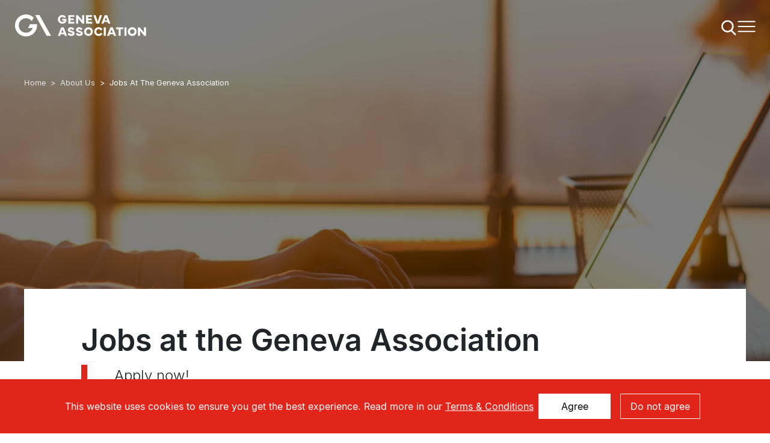

--- FILE ---
content_type: text/html; charset=UTF-8
request_url: https://www.genevaassociation.org/about-us/careers
body_size: 42664
content:

<!DOCTYPE html>
<html lang="en" dir="ltr" prefix="content: http://purl.org/rss/1.0/modules/content/  dc: http://purl.org/dc/terms/  foaf: http://xmlns.com/foaf/0.1/  og: http://ogp.me/ns#  rdfs: http://www.w3.org/2000/01/rdf-schema#  schema: http://schema.org/  sioc: http://rdfs.org/sioc/ns#  sioct: http://rdfs.org/sioc/types#  skos: http://www.w3.org/2004/02/skos/core#  xsd: http://www.w3.org/2001/XMLSchema# " class="h-100">
<head>
    <!-- Google Tag Manager -->
    <script>(function(w,d,s,l,i){w[l]=w[l]||[];w[l].push({'gtm.start':
    new Date().getTime(),event:'gtm.js'});var f=d.getElementsByTagName(s)[0],
    j=d.createElement(s),dl=l!='dataLayer'?'&l='+l:'';j.async=true;j.src=
    'https://www.googletagmanager.com/gtm.js?id='+i+dl;f.parentNode.insertBefore(j,f);
    })(window,document,'script','dataLayer','GTM-N5S8FNH');</script>
    <!-- End Google Tag Manager -->

    <meta charset="utf-8" />
<link rel="canonical" href="https://www.genevaassociation.org/about-us/careers" />
<link rel="shortlink" href="https://www.genevaassociation.org/node/6394" />
<meta property="og:site_name" content="The Geneva Association" />
<meta property="og:url" content="https://www.genevaassociation.org/about-us/careers" />
<meta property="og:title" content="Jobs at the Geneva Association | The Geneva Association" />
<meta property="og:image" content="https://www.genevaassociation.org//sites/default/files/2022-09/geneva_placeholder.png" />
<meta property="og:updated_time" content="2026-01-13T13:11:14+00:00" />
<meta property="article:published_time" content="2021-05-04T19:22:37+00:00" />
<meta property="article:modified_time" content="2026-01-13T13:11:14+00:00" />
<meta name="twitter:card" content="summary_large_image" />
<meta name="twitter:title" content="Jobs at the Geneva Association" />
<meta name="twitter:image" content="https://www.genevaassociation.org//sites/default/files/2022-09/geneva_placeholder.png" />
<meta name="Generator" content="Drupal 10 (https://www.drupal.org)" />
<meta name="MobileOptimized" content="width" />
<meta name="HandheldFriendly" content="true" />
<meta name="viewport" content="width=device-width, initial-scale=1.0" />
<link rel="icon" href="/sites/default/files/GA_logo_2.png" type="image/png" />



    <title>Jobs at the Geneva Association | The Geneva Association</title>
    <link rel="stylesheet" media="all" href="/core/themes/stable9/css/system/components/align.module.css?t9iu2o" />
<link rel="stylesheet" media="all" href="/core/themes/stable9/css/system/components/fieldgroup.module.css?t9iu2o" />
<link rel="stylesheet" media="all" href="/core/themes/stable9/css/system/components/container-inline.module.css?t9iu2o" />
<link rel="stylesheet" media="all" href="/core/themes/stable9/css/system/components/clearfix.module.css?t9iu2o" />
<link rel="stylesheet" media="all" href="/core/themes/stable9/css/system/components/details.module.css?t9iu2o" />
<link rel="stylesheet" media="all" href="/core/themes/stable9/css/system/components/hidden.module.css?t9iu2o" />
<link rel="stylesheet" media="all" href="/core/themes/stable9/css/system/components/item-list.module.css?t9iu2o" />
<link rel="stylesheet" media="all" href="/core/themes/stable9/css/system/components/js.module.css?t9iu2o" />
<link rel="stylesheet" media="all" href="/core/themes/stable9/css/system/components/nowrap.module.css?t9iu2o" />
<link rel="stylesheet" media="all" href="/core/themes/stable9/css/system/components/position-container.module.css?t9iu2o" />
<link rel="stylesheet" media="all" href="/core/themes/stable9/css/system/components/reset-appearance.module.css?t9iu2o" />
<link rel="stylesheet" media="all" href="/core/themes/stable9/css/system/components/resize.module.css?t9iu2o" />
<link rel="stylesheet" media="all" href="/core/themes/stable9/css/system/components/system-status-counter.css?t9iu2o" />
<link rel="stylesheet" media="all" href="/core/themes/stable9/css/system/components/system-status-report-counters.css?t9iu2o" />
<link rel="stylesheet" media="all" href="/core/themes/stable9/css/system/components/system-status-report-general-info.css?t9iu2o" />
<link rel="stylesheet" media="all" href="/core/themes/stable9/css/system/components/tablesort.module.css?t9iu2o" />
<link rel="stylesheet" media="all" href="/modules/contrib/paragraphs/css/paragraphs.unpublished.css?t9iu2o" />
<link rel="stylesheet" media="all" href="/core/themes/stable9/css/core/assets/vendor/normalize-css/normalize.css?t9iu2o" />
<link rel="stylesheet" media="all" href="/themes/contrib/bootstrap4/css/components/action-links.css?t9iu2o" />
<link rel="stylesheet" media="all" href="/themes/contrib/bootstrap4/css/components/breadcrumb.css?t9iu2o" />
<link rel="stylesheet" media="all" href="/themes/contrib/bootstrap4/css/components/container-inline.css?t9iu2o" />
<link rel="stylesheet" media="all" href="/themes/contrib/bootstrap4/css/components/details.css?t9iu2o" />
<link rel="stylesheet" media="all" href="/themes/contrib/bootstrap4/css/components/exposed-filters.css?t9iu2o" />
<link rel="stylesheet" media="all" href="/themes/contrib/bootstrap4/css/components/field.css?t9iu2o" />
<link rel="stylesheet" media="all" href="/themes/contrib/bootstrap4/css/components/form.css?t9iu2o" />
<link rel="stylesheet" media="all" href="/themes/contrib/bootstrap4/css/components/icons.css?t9iu2o" />
<link rel="stylesheet" media="all" href="/themes/contrib/bootstrap4/css/components/inline-form.css?t9iu2o" />
<link rel="stylesheet" media="all" href="/themes/contrib/bootstrap4/css/components/item-list.css?t9iu2o" />
<link rel="stylesheet" media="all" href="/themes/contrib/bootstrap4/css/components/links.css?t9iu2o" />
<link rel="stylesheet" media="all" href="/themes/contrib/bootstrap4/css/components/menu.css?t9iu2o" />
<link rel="stylesheet" media="all" href="/themes/contrib/bootstrap4/css/components/more-link.css?t9iu2o" />
<link rel="stylesheet" media="all" href="/themes/contrib/bootstrap4/css/components/pager.css?t9iu2o" />
<link rel="stylesheet" media="all" href="/themes/contrib/bootstrap4/css/components/tabledrag.css?t9iu2o" />
<link rel="stylesheet" media="all" href="/themes/contrib/bootstrap4/css/components/tableselect.css?t9iu2o" />
<link rel="stylesheet" media="all" href="/themes/contrib/bootstrap4/css/components/tablesort.css?t9iu2o" />
<link rel="stylesheet" media="all" href="/themes/contrib/bootstrap4/css/components/textarea.css?t9iu2o" />
<link rel="stylesheet" media="all" href="/themes/contrib/bootstrap4/css/components/ui-dialog.css?t9iu2o" />
<link rel="stylesheet" media="all" href="/themes/contrib/bootstrap4/css/components/messages.css?t9iu2o" />
<link rel="stylesheet" media="all" href="/themes/contrib/bootstrap4/css/style.css?t9iu2o" />
<link rel="stylesheet" media="all" href="/themes/custom/geneva/css/bootstrap-datepicker.css?t9iu2o" />
<link rel="stylesheet" media="all" href="/themes/custom/geneva/css/magnific-popup.css?t9iu2o" />
<link rel="stylesheet" media="all" href="/themes/custom/geneva/css/style.css?t9iu2o" />
<link rel="stylesheet" media="all" href="/themes/custom/geneva/css/style_old.css?t9iu2o" />
<link rel="stylesheet" media="all" href="/themes/custom/geneva/css/swiper_old.min.css?t9iu2o" />

    

  </head>
<body class="path-node page-node-type-page   d-flex flex-column h-100">


<!-- Google Tag Manager (noscript) -->
<noscript><iframe src="https://www.googletagmanager.com/ns.html?id=GTM-N5S8FNH"
height="0" width="0" style="display:none;visibility:hidden"></iframe></noscript>
<!-- End Google Tag Manager (noscript) -->

<div class="subscribe-form-wrapper" id="modalSubscribeForm" tabindex="-1" role="dialog" aria-labelledby="Subscribe form" aria-hidden="true">
    <div class="overlay-container">
        <div class="close-overlay">&nbsp;</div>
        <div class="subscribe-form-box">
            <script charset="utf-8" type="text/javascript" src="//js-eu1.hsforms.net/forms/embed/v2.js"></script>
            <script>
            hbspt.forms.create({
                region: "eu1",
                portalId: "25198593",
                formId: "b42818a4-6095-4189-ac06-ee908995e28a"
            });
            </script>
        </div>
    </div>
</div>

<a href="#main-content" class="visually-hidden focusable skip-link">
  Skip to main content
</a>

  <div class="dialog-off-canvas-main-canvas d-flex flex-column h-100" data-off-canvas-main-canvas>
    

  
    
  
  


  
  



<div  class="published content-wrap page-has-intro has-hero hero-standard nav-standard">

      <div class="fixed-nav container-fluid px-0 ">
  <nav class="navbar navbar-expand">
    <div class="container-fluid m-0 p-0 mx-auto justify-content-center">
      <div class="branding-navigation d-flex justify-content-between w-100 row mx-0">
          <div class="region region-nav-branding">
    <div id="block-sitelogo" class="block block-block-content block-block-content73ab88ed-00e8-4fdb-8d65-8596c49bf4da">
  
    
      <a href="/" class="logo d-print-none">&nbsp;</a>
    <img width="220" class="logo-print" src="/themes/custom/geneva/images/logo_red.svg" alt="The Geneva Association" />
  </div>

  </div>

        <div class="mobile-menu-icons">
          <div class="search-button"><div class="search-icon"></div></div>
          <button class="navbar-toggler" type="button">
            <span class="navbar-toggler-icon"></span>
          </button>
        </div>
        <div class="menu-wrapper navbar-collapsed collapsed px-0" id="navbarSupportedContent">
          <div class="menu-wrapper--content">
            <div class="close-button"><span class="close-button-icon"></span></div>
            <div class="navbar-main col-12 col-lg-8 px-0 px-lg-6">  <div class="region region-nav-main">
    <div id="block-mainnavigation" class="block block-system block-system-menu-blockmain">
  
    
      
    
        <ul class="navbar-nav main-list mr-auto">
    
                    <li class="nav-item main-list dropdown">
          <a href="/about-us" class="nav-item nav-link active dropdown-toggle" title="Expand menu About us" data-drupal-link-system-path="node/20294">About us</a>
      <div class="dropdown-arrow dropdown-toggle" data-toggle="dropdown"></div>
          
        <ul class="dropdown-menu">
    
                    <li class="nav-item secondary-list">
          <a href="/about-us/who-we-are" class="nav-item nav-link" aria-expanded="false" aria-haspopup="true" data-drupal-link-system-path="node/20680">Who We Are</a>
      </li>

                    <li class="nav-item secondary-list">
          <a href="/about-us/team" class="nav-item nav-link" aria-expanded="false" aria-haspopup="true" data-drupal-link-system-path="node/6391">Team</a>
      </li>

                    <li class="nav-item secondary-list">
          <a href="/about-us/board" class="nav-item nav-link" aria-expanded="false" aria-haspopup="true" data-drupal-link-system-path="node/6390">Board</a>
      </li>

                    <li class="nav-item secondary-list">
          <a href="/about-us/history" class="nav-item nav-link" aria-expanded="false" aria-haspopup="true" data-drupal-link-system-path="node/6404">History</a>
      </li>

                    <li class="nav-item secondary-list">
          <a href="/about-us/careers" class="nav-item nav-link active is-active" aria-expanded="false" aria-haspopup="true" data-drupal-link-system-path="node/6394" aria-current="page">Careers</a>
      </li>

                    <li class="nav-item secondary-list">
          <a href="/about-us/contact" class="nav-item nav-link" aria-expanded="false" aria-haspopup="true" data-drupal-link-system-path="node/6393">Contact</a>
      </li>

        </ul>
  

      </li>

                    <li class="nav-item main-list dropdown">
          <a href="/research-topics" class="nav-item nav-link dropdown-toggle" title="Expand menu Research topics" data-drupal-link-system-path="node/6383">Research topics</a>
      <div class="dropdown-arrow dropdown-toggle" data-toggle="dropdown"></div>
          
        <ul class="dropdown-menu">
    
                    <li class="nav-item secondary-list">
          <a href="/research-topics/climate-change--environment" class="nav-item nav-link" aria-expanded="false" aria-haspopup="true" data-drupal-link-system-path="node/6400">Climate Change &amp; Environment</a>
      </li>

                    <li class="nav-item secondary-list">
          <a href="/health--demography" class="nav-item nav-link" aria-expanded="false" aria-haspopup="true" data-drupal-link-system-path="node/6402">Health &amp; Demography</a>
      </li>

                    <li class="nav-item secondary-list">
          <a href="/research-topics/financial-inclusion" class="nav-item nav-link" aria-expanded="false" aria-haspopup="true" data-drupal-link-system-path="node/6401">Financial Inclusion</a>
      </li>

                    <li class="nav-item secondary-list">
          <a href="/research-topics/digital-ai-transformation" class="nav-item nav-link" aria-expanded="false" aria-haspopup="true" data-drupal-link-system-path="node/6482">Digital &amp; AI Transformation</a>
      </li>

                    <li class="nav-item secondary-list">
          <a href="/research-topics/cyber" class="nav-item nav-link" aria-expanded="false" aria-haspopup="true" data-drupal-link-system-path="node/6475">Cyber</a>
      </li>

                    <li class="nav-item secondary-list">
          <a href="/research-topics/macro--geoeconomic-shifts" class="nav-item nav-link" aria-expanded="false" aria-haspopup="true" data-drupal-link-system-path="node/20649">Macro &amp; Geoeconomic Shifts</a>
      </li>

                    <li class="nav-item secondary-list">
          <a href="/research-topics/public-policy--regulation" class="nav-item nav-link" aria-expanded="false" aria-haspopup="true" data-drupal-link-system-path="node/6403">Public Policy &amp; Regulation</a>
      </li>

                    <li class="nav-item secondary-list">
          <a href="/research-topics/evolving-liability" class="nav-item nav-link" aria-expanded="false" aria-haspopup="true" data-drupal-link-system-path="node/6474">Evolving Liability</a>
      </li>

        </ul>
  

      </li>

                    <li class="nav-item main-list dropdown">
          <a href="/publications" class="nav-item nav-link dropdown-toggle" title="Expand menu Publications" data-drupal-link-system-path="node/6384">Publications</a>
      <div class="dropdown-arrow dropdown-toggle" data-toggle="dropdown"></div>
          
        <ul class="dropdown-menu">
    
                    <li class="nav-item secondary-list">
          <a href="/publications/research-reports" class="nav-item nav-link" aria-expanded="false" aria-haspopup="true" data-drupal-link-system-path="node/6486">Research reports</a>
      </li>

                    <li class="nav-item secondary-list">
          <a href="/publications/the-geneva-papers" class="nav-item nav-link" aria-expanded="false" aria-haspopup="true" data-drupal-link-system-path="node/6490">The Geneva Papers</a>
      </li>

                    <li class="nav-item secondary-list">
          <a href="/articles" class="nav-item nav-link" aria-expanded="false" aria-haspopup="true" data-drupal-link-system-path="node/10630">Articles</a>
      </li>

                    <li class="nav-item secondary-list">
          <a href="/publications/annual-reports" class="nav-item nav-link" aria-expanded="false" aria-haspopup="true" data-drupal-link-system-path="node/6489">Annual reports</a>
      </li>

        </ul>
  

      </li>

                    <li class="nav-item main-list dropdown">
          <a href="/events" class="nav-item nav-link dropdown-toggle" title="Expand menu Events" data-drupal-link-system-path="node/6385">Events</a>
      <div class="dropdown-arrow dropdown-toggle" data-toggle="dropdown"></div>
          
        <ul class="dropdown-menu">
    
                    <li class="nav-item secondary-list">
          <a href="/events#upcoming-events" class="nav-item nav-link" aria-expanded="false" aria-haspopup="true" data-drupal-link-system-path="node/6385">Upcoming events</a>
      </li>

                    <li class="nav-item secondary-list">
          <a href="/events#past-events" class="nav-item nav-link" aria-expanded="false" aria-haspopup="true" data-drupal-link-system-path="node/6385">Summaries &amp; Recordings</a>
      </li>

        </ul>
  

      </li>

                    <li class="nav-item main-list dropdown">
          <a href="/awards" class="nav-item nav-link dropdown-toggle" title="Expand menu Awards" data-drupal-link-system-path="node/6386">Awards</a>
      <div class="dropdown-arrow dropdown-toggle" data-toggle="dropdown"></div>
          
        <ul class="dropdown-menu">
    
                    <li class="nav-item secondary-list">
          <a href="/women-insurance-award" class="nav-item nav-link" aria-expanded="false" aria-haspopup="true" data-drupal-link-system-path="node/6496">Women in Insurance Award</a>
      </li>

                    <li class="nav-item secondary-list">
          <a href="/ernst-meyer-prize" class="nav-item nav-link" aria-expanded="false" aria-haspopup="true" data-drupal-link-system-path="node/6497">Ernst Meyer Prize</a>
      </li>

        </ul>
  

      </li>

                    <li class="nav-item main-list">
          <a href="/news-and-media" class="nav-item nav-link" aria-expanded="false" aria-haspopup="true" data-drupal-link-system-path="node/20482">News &amp; Media</a>
      </li>

        </ul>
  




  </div>

  </div>
</div>
            <div class="navbar-utility px-0 px-lg-6">  <div class="region region-nav-utility">
    <div id="block-utilitymenu-2" class="block block-block-content block-block-content24f92a75-699b-4607-beff-470b134e5716">
  
    
      
<div  class="clearfix text-formatted">
            <div class="clearfix text-formatted field field--name-body field--type-text-with-summary field--label-hidden field__item"><div>
  <div class="nav-user">
    <div class="search-button justify-content-end"><a class="search-icon">Search</a></div>
    <div class="user-navigation user-navigation-desktop">
      <!--<a href="/my-account" class="btn btn-primary desktop-link my-account-button">My Account</a>-->
      <!--<a href="/user/logout" class="btn btn-primary desktop-link logout-button">Logout</a>-->
      <!--<a href="/user/login" class="btn btn-primary desktop-link login-button">Login</a>-->
      <a href="#" class="btn btn-primary desktop-link btn-subscribe">Subscribe</a>
    </div>
    <div class="user-navigation user-navigation-mobile">
      <a href="/my-account" class="mobile-link font-weight-bold my-account-button">My Account</a>
      <a href="/user/logout" class="mobile-link font-weight-bold logout-button">Logout</a>
      <!--<a href="/user/login" class="mobile-link font-weight-bold login-button">Login</a>-->
      <a href="#" class="mobile-link btn-subscribe font-weight-bold">Subscribe</a>
    </div>
  </div>
</div></div>
      </div>

  </div>
<div id="block-geneva-menusocialmedia" class="block block-block-content block-block-content56e2e8b0-34ce-4b28-9708-293b07f31e44">
  
    
      
<div  class="clearfix text-formatted">
            <div class="clearfix text-formatted field field--name-body field--type-text-with-summary field--label-hidden field__item"><div><div class="nav-social"><a class="li" href="https://www.linkedin.com/company/the-geneva-association" target="”_blank”"><span class="sr-only">LinkedIn</span></a> <a class="yt" href="https://www.youtube.com/user/TheGenevaAssociation" target="”_blank”"><span class="sr-only">YouTube</span></a> <a class="in" href="https://www.instagram.com/genevaassociation/" target="”_blank”"><span class="sr-only">Instagram</span></a></div></div></div>
      </div>

  </div>

  </div>
</div>
          </div>
        </div>
        <div class="search-form-overlay position-fixed d-none"></div>
        <div class="search-form-wrapper collapsed">
          <div class="close-button"><span class="close-button-icon"></span></div>
          <div class="search-form-wrapper--content d-flex">
            <div class="col-12 col-lg-6 offset-lg-3 px-0">
              <form class="menu-search-form" method="get" action="/search">
                <input type="text" name="st" class="st" placeholder="Type to search website"/>
                <input type="submit" value="Search" class="submit btn btn-primary"/>
              </form>
              <div class="mt-6 mt-lg-8 mb-8 mb-lg-11">
                  <div class="region region-search-region">
    <div id="block-geneva-searchkeywords" class="block block-block-content block-block-content2a078301-0af2-4eb5-b394-7617f67f60e9 block-search-keywords">
  
      <h5 class="mb-6">Popular searches</h5>
    
      <div class="block-search-keywords--content">
      
<div class="field field--name-field-keyword-terms field--type-entity-reference field--label-hidden field-keyword-wrapper">
      <div class="field field--name-field-keyword-terms field--type-entity-reference field--label-hidden field-keyword-wrapper field__item">
            <a href="/search?st=Gen%20AI">Gen AI</a>
    </div>
      <div class="field field--name-field-keyword-terms field--type-entity-reference field--label-hidden field-keyword-wrapper field__item">
            <a href="/search?st=Reports">Reports</a>
    </div>
      <div class="field field--name-field-keyword-terms field--type-entity-reference field--label-hidden field-keyword-wrapper field__item">
            <a href="/search?st=Events">Events</a>
    </div>
      <div class="field field--name-field-keyword-terms field--type-entity-reference field--label-hidden field-keyword-wrapper field__item">
            <a href="/search?st=Financial%20Inclusion%20Conference">Financial Inclusion Conference</a>
    </div>
      <div class="field field--name-field-keyword-terms field--type-entity-reference field--label-hidden field-keyword-wrapper field__item">
            <a href="/search?st=Women%20in%20Insurance%20Award">Women in Insurance Award</a>
    </div>
      <div class="field field--name-field-keyword-terms field--type-entity-reference field--label-hidden field-keyword-wrapper field__item">
            <a href="/search?st=Geneva%20Papers">Geneva Papers</a>
    </div>
      <div class="field field--name-field-keyword-terms field--type-entity-reference field--label-hidden field-keyword-wrapper field__item">
            <a href="/search?st=Webinar">Webinar</a>
    </div>
  </div>

    </div>
  </div>

  </div>

              </div>
            </div>
          </div>
        </div>
      </div>
    </div>
  </nav>
        <div class="region region-breadcrumb container px-md-0">
    <div id="block-geneva-breadcrumbs" class="block block-system block-system-breadcrumb-block">
  
    
        <nav role="navigation" aria-labelledby="system-breadcrumb">
    <h2 id="system-breadcrumb" class="visually-hidden">Breadcrumb</h2>
    <ol class="breadcrumb">
          <li class="breadcrumb-item">
                  <a href="/">Home</a>
              </li>
          <li class="breadcrumb-item">
                  <a href="/about-us">About Us</a>
              </li>
          <li class="breadcrumb-item">
                  Jobs At The Geneva Association
              </li>
        </ol>
  </nav>

  </div>

  </div>

  </div>
  
    <header>
                        <div class="hero-wrapper">

                    
      <div class="hero-without-thumbs">
      <div class="hero-gradient-mask"></div>
<div class="hero-bg-graphic">
      <img src="https://www.genevaassociation.org/sites/default/files/styles/hero_desktop/public/2022-04/blog_hero_img_AdobeStock_217407534_1800x600px.jpg?itok=qXNSLhpt"/>
  </div>


    </div>
  
          
          
        </div>
            </header>

      
  
  <main role="main">
    <a id="main-content" tabindex="-1"></a>
            
    <div class="container-fluid m-0 p-0">

                        <div class="container px-0">
            <div class="page-introduction">
              <h1>Jobs at the Geneva Association</h1><div class="intro-content"><p>Apply now!</p></div>
            </div>
          </div>
              
      <div class="row no-gutters">
        
                  <div class="order-1 order-lg-2 col-12">

            
            
              <div class="container px-0">
                <div class="reader-container reader-paragraphs">
                                    <div data-drupal-messages-fallback class="hidden"></div>

                  
                </div>
              </div>
              <div class="container-fluid reader-paragraphs">
                  <div class="region region-content">
    <div id="block-geneva-content" class="block block-system block-system-main-block">
  
    
      <article about="/about-us/careers">

  
    

  
  <div>
    

      <div>





  <div class="ga-paragraph ga-content-block px-0 pb-6">
    
    
    <div class="container px-md-0">
              <h4 class="paragraph-heading">About the Geneva Association</h4>
            <div class="content-body">
                  <p>The Geneva Association (GA) is the international think tank of the insurance industry and the only global association of insurance companies; its members are insurance and reinsurance CEOs. Established in 1973, the GA has achieved an international reputation for high-quality and forward-looking research on key trends shaping or impacting the insurance industry.</p>
              </div>
      
    </div>

    
      </div>
</div>
      <div>









  <div class="ga-paragraph ga-accordion container-fluid px-0 py-0">
    
      
            </div>

</div>
      <div>









  <div class="ga-paragraph ga-accordion container-fluid px-0 py-0">
    
      
      
        <div id="accordion_1769629894" class="container px-md-0">
                      
            <div class="card">
              <div class="card-header" id="heading0">
                <button class="btn btn-fw white_on_grey " data-toggle="collapse" data-target="#collapse1769629894"  aria-expanded="false" aria-controls="collapse1769629894">
                  Research Intern, Climate Change &amp; Environmnent (up to 100%)
                  <span></span>
                </button>
              </div>
              <div id="collapse1769629894" class="collapse " aria-labelledby="heading0" data-parent="#accordion_1769629894">
                





  <div class="ga-paragraph ga-content-block px-0 py-6">
    
    
    <div class="container px-md-0">
            <div class="content-body">
                  <h5><br>Location: Zurich (Switzerland)&nbsp;<br>Start date: 1 March 2026 or by arrangement<br>Duration: 9 months with the option to extend to 12 months<br>Paid position</h5><p>&nbsp;</p><p>This role is a unique opportunity to work on research projects in the areas of climate change and insurance. Working under the supervision of the Director of Climate Change &amp; Environment, you will be a key contributor to research projects, events, and other activities.</p><p>You should expect a dynamic environment and be able to demonstrate flexibility, adaptability and autonomy in your daily work.</p><p>&nbsp;</p><p><strong>RESPONSIBILITIES</strong></p><ul><li>Perform desk research on relevant topics and contribute to the drafting of reports</li><li>Plan, participate in and summarise discussions of multi-stakeholder roundtables</li><li>Support conducting interviews with stakeholders and analyse responses</li><li>Conduct empirical analyses based on publicly available datasets</li><li>Design graphs and prepare presentations </li><li>Support the director in coordinating the activities of the working groups and other external stakeholders&nbsp;</li></ul><p>&nbsp;</p><p><strong>CLIMATE CHANGE &amp; ENVIRONMENT INITIATIVES</strong></p><ul><li>Support research, consultations and implementation of projects for 2026-2027 CCE workplan projects, including the following projects,<ul><li>Environmental risks associated with the energy transition and implications for public policy, regulation and insurers</li><li>Enabling long-term climate ready communities (green and resilient homes, communities and critical infrastructure systems)</li></ul></li><li>Support with the outreach of report on “Decarbonizing sectoral business models and implications for insurers” and related outreach</li><li>Support the planning of 2026 Climate Change and Environment Conference, webinars and other events</li><li>Other activities as relevant</li></ul><p>&nbsp;</p><p><strong>REQUIRED SKILLS AND EXPERIENCE</strong></p><ul><li>Close to completing a university degree or a recent graduate (preferably at post-graduate level) in areas of environmental engineering, industrial engineering, environmental sciences combined with public policy, economics, business, finance, and/or risk management.</li><li>Knowledge of – or interest in – global developments related to the energy transition, industrial decarbonization, environmental public policy is important. Additional knowledge on managing physical climate risk is a plus.</li><li>Strong analytical skills with a focus on details without losing track of the bigger picture</li><li>Strong interest in/motivation to learn about insurance/reinsurance</li><li>Excellent written and verbal communication skills in English Pro-active and autonomous working style</li></ul><p>&nbsp;</p><p><strong>COMPENSATION AND TERMS</strong></p><ul><li>CHF 4,000 per month&nbsp;</li><li><p>Valid Swiss work permit required</p><p>&nbsp;</p></li></ul><p>Interested candidates should send their CV and an accompanying covering letter to&nbsp;<a href="mailto:applications@genevaassociation.org">applications@genevaassociation.org</a>.&nbsp;</p><p>We look forward to hearing from you!</p><p style="line-height:115%;">&nbsp;</p>
              </div>
      
    </div>

    
      </div>

              </div>
            </div>


                  </div>

            </div>

</div>
  
  </div>

</article>

  </div>

<div id="block-geneva-inpageemailsubscribebuttonwithimagebackground" class="block block-block-content block-block-content5c31e07f-e0e9-494c-a2b3-f201c67cfd29 position-relative">
  <div class="background w-100">
    
<div >
            <div class="field field--name-field-block-image-background field--type-entity-reference field--label-hidden field__item">  <img loading="lazy" src="/sites/default/files/2025-03/subscribe_0.jpg" alt="Subscribe to our newsletter" typeof="foaf:Image" />

</div>
      </div>

  </div>
  <div class="content position-absolute left-0 right-0 mx-auto">
          
<div  class="clearfix text-formatted">
            <div class="clearfix text-formatted field field--name-body field--type-text-with-summary field--label-hidden field__item"><div class="container text-center"><h3>Receive our updates straight to your inbox</h3>
  <p><a class="btn btn-primary btn-subscribe" href="#" >Subscribe</a></p>
</div></div>
      </div>

      </div>
</div>

  </div>

              </div>

            
          </div>
        
              </div>
    </div>
  </main>

  
      <footer class="no-print py-9 py-xl-12">
  <div class="">
    <div class="row mb-11 mb-xl-13 pb-xl-3 mx-9 mx-xl-13">
      <div class="col-12 px-0 block-logo">
        <a href="/">
          <img class="footer-logo" alt="The Geneva Association" src="/themes/custom/geneva/images/logo_white.svg" />
        </a>
      </div>
    </div>
    <div class="row mb-xl-6 mx-9 mx-xl-13">
      <div class="col-12 col-xl-3 px-0 block-subscribe">  <div class="region region-footer-1">
    <div id="block-footerlogo" class="block block-block-content block-block-content4d92ac51-85d4-4ffe-962f-c3c7dafb19ac">
  
    
      
<div  class="clearfix text-formatted">
            <div class="clearfix text-formatted field field--name-body field--type-text-with-summary field--label-hidden field__item"><h3>Subscribe to our updates</h3>
<div class="block-newsletter mb-10 col-12 col-sm-10 col-md-6 col-xl-12 p-0">
    <form>
        <input placeholder="Email" name="newsletter_email" type="email" class="h4" required>
        <input type="submit" class="btn btn-newsletter" value="Subscribe">
    </form>
</div></div>
      </div>

  </div>

  </div>
</div>
      <div class="col-12 col-md-6 col-xl-4 offset-xl-1 px-0 block-links">  <div class="region region-footer-2">
    <div id="block-footerquicklinks" class="block block-block-content block-block-contentc09c42fa-0130-4517-bb4f-ac0cb517ff02">
  
    
      
<div  class="clearfix text-formatted">
            <div class="clearfix text-formatted field field--name-body field--type-text-with-summary field--label-hidden field__item"><div class="footer-quicklinks">
    <div class="row">
        <div class="col-12 col-md-6">
            <h3><a href="https://www.genevaassociation.org/about-us">About us</a></h3>
            <h3><a href="https://www.genevaassociation.org/research-topics">Research topics</a></h3>
            <h3><a href="https://www.genevaassociation.org/publications">Publications</a></h3>
            <h3><a href="https://www.genevaassociation.org/events">Events</a></h3>
        </div>
        <div class="col-12 col-md-6">
            <h3><a href="https://www.genevaassociation.org/awards">Awards</a></h3>
            <h3><a href="https://www.genevaassociation.org/news-and-media">News & Media</a></h3>
            <h3><a href="https://www.genevaassociation.org/about-us/contact">Contact us</a></h3>
            <h3><a href="https://www.genevaassociation.org/terms-and-conditions">Terms & Conditions</a></h3>
        </div>
    </div>
</div></div>
      </div>

  </div>

  </div>
</div>
      <div class="col-12 col-md-5 col-xl-3 offset-md-1 px-0 px-xl-6 block-social-media">  <div class="region region-footer-3">
    <div id="block-footerstayintouch" class="block block-block-content block-block-contenta24d4549-3695-4146-8a85-0697a9559451">
  
    
      
<div  class="clearfix text-formatted">
            <div class="clearfix text-formatted field field--name-body field--type-text-with-summary field--label-hidden field__item"><div class="footer-intouch share-social">
    <h3>Follow us on social media</h3>
    <a href="https://www.linkedin.com/company/the-geneva-association" class="li" target=”_blank”><span class="sr-only">LinkedIn</span></a>
    <a href="https://www.instagram.com/thegenevaassoc/" class="in" target=”_blank”><span class="sr-only">Instagram</span></a>
    <a href="https://www.youtube.com/user/TheGenevaAssociation" class="yt" target=”_blank”><span class="sr-only">YouTube</span></a>
</div></div>
      </div>

  </div>

  </div>
</div>
    </div>
    <div class="row mx-9 mx-xl-13">
      <div class="col-12 px-0">
          <div class="region region-footer-bottom">
    <div id="block-footerbottomlinks" class="block block-block-content block-block-contente1eee854-950b-4654-b7a4-9c70c1e63af1">
  
    
      
<div  class="clearfix text-formatted">
            <div class="clearfix text-formatted field field--name-body field--type-text-with-summary field--label-hidden field__item"><div class="row">
    <div class="col-12 col-md-6 col-xl-8 d-flex copyrights">
        <h4>© Geneva Association <script>document.write(new Date().getFullYear())</script></h4>
        <h4><a href="/user/login">Admin</a></h4>
    </div>
    <div class="col-12 col-sm-10 col-md-5 col-lg-4 col-xl-3 offset-md-1 p-md-0 p-xl-6 additional-text">
        <img alt="INSURANCE FOR A BETTER WORLD" src="/themes/custom/geneva/images/footer_insurance_text.svg">
    </div>
</div></div>
      </div>

  </div>

  </div>

      </div>
    </div>
  </div>
</footer>
  </div>

  </div>


<script type="application/json" data-drupal-selector="drupal-settings-json">{"path":{"baseUrl":"\/","pathPrefix":"","currentPath":"node\/6394","currentPathIsAdmin":false,"isFront":false,"currentLanguage":"en"},"pluralDelimiter":"\u0003","suppressDeprecationErrors":true,"component":{"plugins":[]},"footnotePopup":{"template":"\u003Cdiv id=\u0022footnote-popup-template\u0022 data-footnote-popup class=\u0022footnote-popup\u0022\u003E\n  \u003Cdiv class=\u0022footnote-popup__inner\u0022\u003E\n    \u003Cdiv class=\u0022footnote-popup__buttons\u0022\u003E\n      \u003Cbutton class=\u0022footnote-popup__close\u0022 aria-label=\u0022Close\u0022\u003E\n        \u003Cimg src=\u0022\/themes\/custom\/geneva\/images\/icon_close_black.svg\u0022 alt=\u0022\u0022 aria-hidden=\u0022true\u0022\u003E\n      \u003C\/button\u003E\n    \u003C\/div\u003E\n    \u003Cdiv class=\u0022footnote-popup__content\u0022\u003E\n      {{content}}\n    \u003C\/div\u003E\n    \u003Cdiv class=\u0022footnote-popup__see-all-references\u0022\u003E\n      \u003Ca href=\u0022#\u0022\u003ESee all references\u003C\/a\u003E\n    \u003C\/div\u003E\n  \u003C\/div\u003E\n\u003C\/div\u003E\n"},"csp":{"nonce":"Fd8GiArb3W2UqStiF_OWjA"},"user":{"uid":0,"permissionsHash":"90d20cd987c896525b78970068c8ba710ed3cf72750d079a9c2772f314c2031b"}}</script>
<script src="/core/assets/vendor/jquery/jquery.min.js?v=3.7.1"></script>
<script src="/core/assets/vendor/once/once.min.js?v=1.0.1"></script>
<script src="/core/misc/drupalSettingsLoader.js?v=10.6.1"></script>
<script src="/core/misc/drupal.js?v=10.6.1"></script>
<script src="/core/misc/drupal.init.js?v=10.6.1"></script>
<script src="/themes/contrib/bootstrap4/dist/bootstrap/4.6.2/dist/js/bootstrap.bundle.js?v=4.6.2"></script>
<script src="/modules/custom/d_ckeditor_footnote/js/build/footnote-user.js?t9iu2o"></script>
<script src="/themes/custom/geneva/js/copy-url.js?t9iu2o"></script>
<script src="/themes/custom/geneva/js/components/media-figure/media-figure.js?t9iu2o"></script>
<script src="/themes/custom/geneva/js/scripts-v2.js?t9iu2o"></script>
<script src="/themes/custom/geneva/js/swiper-bundle.min.js?t9iu2o"></script>
<script src="/themes/custom/geneva/js/swiper-bundle-old.min.js?t9iu2o"></script>
<script src="/themes/custom/geneva/js/jquery.magnific-popup.min.js?t9iu2o"></script>
<script src="/themes/custom/geneva/js/bootstrap-datepicker.js?t9iu2o"></script>
<script src="/themes/custom/geneva/js/userback.js?t9iu2o"></script>
<script src="/themes/custom/geneva/js/scripts-old.js?t9iu2o"></script>
<script src="/themes/custom/geneva/js/hs_forms.js?t9iu2o"></script>
<script src="/themes/custom/geneva/js/form.js?t9iu2o"></script>
<script src="/themes/custom/geneva/js/navbar_toggle.js?t9iu2o"></script>



<style>
.ed-cookie-policy {
    background-color: var(--primary);
    color: white;
    position: fixed;
    bottom: 0;
    width: 100%;
    padding: 1.5rem;
    gap: 1.5rem;
    justify-content: center;
    display: flex;
    z-index: 1000001;
    left: 0;
    right: 0;
}

.ed-cookie-policy a {
    color: white;
    text-decoration: underline;
}

.ed-cookie-policy .ed-cookie-policy-text {
    display: flex;
    align-items: center;
}

.ed-cookie-policy .ed-cookie-policy-actions {
    display: flex;
    align-items: center;
}

.ed-cookie-policy .ed-cookie-policy-actions button {
    margin: 0 0.5rem;
    padding: 0.5rem 1rem;
    min-width: 7.5rem;
    border-radius: 0px;
    color: black;
    background-color: transparent;
    border: 1px solid white;
    color: white;
}

.ed-cookie-policy .ed-cookie-policy-actions button.ed-cookie-policy-primary {
    background-color: white;
    color: black;
}

@media only screen and (max-width: 1024px) {

    .ed-cookie-policy {
        display: grid;
        grid-gap: 1rem;
    }

    .ed-cookie-policy .ed-cookie-policy-actions {
        display: grid;
        grid-gap: 1rem;
    }
}


</style>

<script>
(function () {
    const cookieTxt = 'This website uses cookies to ensure you get the best experience. Read more in our '
    const okayBtnTxt = 'Agree'
    const cancelBtnTxt = 'Do not agree'
    const privacyPolicyTxt = 'Terms & Conditions'
    const privacyPolicyUrl = '/terms-and-conditions'

    let container = null
    let okayBtn = null
    let cancelBtn = null
    const bannerShowKey = 'edelman_cookie_banner_show'
    const cookieFlagKey = 'edelman_cookies_accepted'
    const consentEvent = 'consent_given'

    const acceptCookies = () => {
        window.localStorage.setItem(cookieFlagKey, true)
        window.localStorage.setItem(bannerShowKey, false)
        removeEventListeners()
        pushToDataLayer()
        removeBanner()
    }

    const rejectCookies = () => {
        window.localStorage.setItem(cookieFlagKey, false)
        window.localStorage.setItem(bannerShowKey, false)
        removeEventListeners()
        removeBanner()
    }

    const addEventListeners = () => {
        okayBtn.addEventListener('click', acceptCookies)
        cancelBtn.addEventListener('click', rejectCookies)
    }

    const removeEventListeners = () => {
        okayBtn.removeEventListener('click', acceptCookies)
        cancelBtn.removeEventListener('click', rejectCookies)
    }

    const removeBanner = () => {
        container.remove()
    }

    const pushToDataLayer = () => {
        console.log('Push consent')
        if (window.dataLayer) {
            window.dataLayer.push({
                event: "consent_given"
            });
        }
    }

    const render = () => {
        const hasAcceptedCookies = window.localStorage.getItem(cookieFlagKey)
        if (hasAcceptedCookies === true || hasAcceptedCookies === 'true') {
            pushToDataLayer()
            return
        }

        const showBanner = window.localStorage.getItem(bannerShowKey)
        if (showBanner === false || showBanner === 'false') return

        container = document.createElement('div')
        container.classList.add('ed-cookie-policy')

        let txtHolder = document.createElement('div')
        txtHolder.classList.add('ed-cookie-policy-text');
        let txtContainer = document.createElement('span')
        txtContainer.append(`${cookieTxt} `)


        let policyLink = document.createElement('a');
        policyLink.setAttribute('href', privacyPolicyUrl);
        policyLink.innerHTML = privacyPolicyTxt;
        txtContainer.append(policyLink)

        txtHolder.append(txtContainer)

        let btnContainer = document.createElement('div')
        okayBtn = document.createElement('button')
        okayBtn.value = 'okay'
        okayBtn.append(okayBtnTxt)
        okayBtn.classList.add('ed-cookie-policy-okay-btn', 'ed-cookie-policy-primary');

        cancelBtn = document.createElement('button')
        cancelBtn.value = 'cancel'
        cancelBtn.append(cancelBtnTxt)
        okayBtn.classList.add('ed-cookie-policy-cancel-btn')

        btnContainer.classList.add('ed-cookie-policy-actions')
        btnContainer.append(okayBtn)
        btnContainer.append(cancelBtn)

        container.appendChild(txtHolder)
        container.appendChild(btnContainer)

        document.body.appendChild(container)

        addEventListeners()
    }

    render()
})();
</script>
</body>
</html>


--- FILE ---
content_type: text/html; charset=utf-8
request_url: https://www.google.com/recaptcha/enterprise/anchor?ar=1&k=6LdGZJsoAAAAAIwMJHRwqiAHA6A_6ZP6bTYpbgSX&co=aHR0cHM6Ly93d3cuZ2VuZXZhYXNzb2NpYXRpb24ub3JnOjQ0Mw..&hl=en&v=N67nZn4AqZkNcbeMu4prBgzg&size=invisible&badge=inline&anchor-ms=20000&execute-ms=30000&cb=rznjtsahwi08
body_size: 48561
content:
<!DOCTYPE HTML><html dir="ltr" lang="en"><head><meta http-equiv="Content-Type" content="text/html; charset=UTF-8">
<meta http-equiv="X-UA-Compatible" content="IE=edge">
<title>reCAPTCHA</title>
<style type="text/css">
/* cyrillic-ext */
@font-face {
  font-family: 'Roboto';
  font-style: normal;
  font-weight: 400;
  font-stretch: 100%;
  src: url(//fonts.gstatic.com/s/roboto/v48/KFO7CnqEu92Fr1ME7kSn66aGLdTylUAMa3GUBHMdazTgWw.woff2) format('woff2');
  unicode-range: U+0460-052F, U+1C80-1C8A, U+20B4, U+2DE0-2DFF, U+A640-A69F, U+FE2E-FE2F;
}
/* cyrillic */
@font-face {
  font-family: 'Roboto';
  font-style: normal;
  font-weight: 400;
  font-stretch: 100%;
  src: url(//fonts.gstatic.com/s/roboto/v48/KFO7CnqEu92Fr1ME7kSn66aGLdTylUAMa3iUBHMdazTgWw.woff2) format('woff2');
  unicode-range: U+0301, U+0400-045F, U+0490-0491, U+04B0-04B1, U+2116;
}
/* greek-ext */
@font-face {
  font-family: 'Roboto';
  font-style: normal;
  font-weight: 400;
  font-stretch: 100%;
  src: url(//fonts.gstatic.com/s/roboto/v48/KFO7CnqEu92Fr1ME7kSn66aGLdTylUAMa3CUBHMdazTgWw.woff2) format('woff2');
  unicode-range: U+1F00-1FFF;
}
/* greek */
@font-face {
  font-family: 'Roboto';
  font-style: normal;
  font-weight: 400;
  font-stretch: 100%;
  src: url(//fonts.gstatic.com/s/roboto/v48/KFO7CnqEu92Fr1ME7kSn66aGLdTylUAMa3-UBHMdazTgWw.woff2) format('woff2');
  unicode-range: U+0370-0377, U+037A-037F, U+0384-038A, U+038C, U+038E-03A1, U+03A3-03FF;
}
/* math */
@font-face {
  font-family: 'Roboto';
  font-style: normal;
  font-weight: 400;
  font-stretch: 100%;
  src: url(//fonts.gstatic.com/s/roboto/v48/KFO7CnqEu92Fr1ME7kSn66aGLdTylUAMawCUBHMdazTgWw.woff2) format('woff2');
  unicode-range: U+0302-0303, U+0305, U+0307-0308, U+0310, U+0312, U+0315, U+031A, U+0326-0327, U+032C, U+032F-0330, U+0332-0333, U+0338, U+033A, U+0346, U+034D, U+0391-03A1, U+03A3-03A9, U+03B1-03C9, U+03D1, U+03D5-03D6, U+03F0-03F1, U+03F4-03F5, U+2016-2017, U+2034-2038, U+203C, U+2040, U+2043, U+2047, U+2050, U+2057, U+205F, U+2070-2071, U+2074-208E, U+2090-209C, U+20D0-20DC, U+20E1, U+20E5-20EF, U+2100-2112, U+2114-2115, U+2117-2121, U+2123-214F, U+2190, U+2192, U+2194-21AE, U+21B0-21E5, U+21F1-21F2, U+21F4-2211, U+2213-2214, U+2216-22FF, U+2308-230B, U+2310, U+2319, U+231C-2321, U+2336-237A, U+237C, U+2395, U+239B-23B7, U+23D0, U+23DC-23E1, U+2474-2475, U+25AF, U+25B3, U+25B7, U+25BD, U+25C1, U+25CA, U+25CC, U+25FB, U+266D-266F, U+27C0-27FF, U+2900-2AFF, U+2B0E-2B11, U+2B30-2B4C, U+2BFE, U+3030, U+FF5B, U+FF5D, U+1D400-1D7FF, U+1EE00-1EEFF;
}
/* symbols */
@font-face {
  font-family: 'Roboto';
  font-style: normal;
  font-weight: 400;
  font-stretch: 100%;
  src: url(//fonts.gstatic.com/s/roboto/v48/KFO7CnqEu92Fr1ME7kSn66aGLdTylUAMaxKUBHMdazTgWw.woff2) format('woff2');
  unicode-range: U+0001-000C, U+000E-001F, U+007F-009F, U+20DD-20E0, U+20E2-20E4, U+2150-218F, U+2190, U+2192, U+2194-2199, U+21AF, U+21E6-21F0, U+21F3, U+2218-2219, U+2299, U+22C4-22C6, U+2300-243F, U+2440-244A, U+2460-24FF, U+25A0-27BF, U+2800-28FF, U+2921-2922, U+2981, U+29BF, U+29EB, U+2B00-2BFF, U+4DC0-4DFF, U+FFF9-FFFB, U+10140-1018E, U+10190-1019C, U+101A0, U+101D0-101FD, U+102E0-102FB, U+10E60-10E7E, U+1D2C0-1D2D3, U+1D2E0-1D37F, U+1F000-1F0FF, U+1F100-1F1AD, U+1F1E6-1F1FF, U+1F30D-1F30F, U+1F315, U+1F31C, U+1F31E, U+1F320-1F32C, U+1F336, U+1F378, U+1F37D, U+1F382, U+1F393-1F39F, U+1F3A7-1F3A8, U+1F3AC-1F3AF, U+1F3C2, U+1F3C4-1F3C6, U+1F3CA-1F3CE, U+1F3D4-1F3E0, U+1F3ED, U+1F3F1-1F3F3, U+1F3F5-1F3F7, U+1F408, U+1F415, U+1F41F, U+1F426, U+1F43F, U+1F441-1F442, U+1F444, U+1F446-1F449, U+1F44C-1F44E, U+1F453, U+1F46A, U+1F47D, U+1F4A3, U+1F4B0, U+1F4B3, U+1F4B9, U+1F4BB, U+1F4BF, U+1F4C8-1F4CB, U+1F4D6, U+1F4DA, U+1F4DF, U+1F4E3-1F4E6, U+1F4EA-1F4ED, U+1F4F7, U+1F4F9-1F4FB, U+1F4FD-1F4FE, U+1F503, U+1F507-1F50B, U+1F50D, U+1F512-1F513, U+1F53E-1F54A, U+1F54F-1F5FA, U+1F610, U+1F650-1F67F, U+1F687, U+1F68D, U+1F691, U+1F694, U+1F698, U+1F6AD, U+1F6B2, U+1F6B9-1F6BA, U+1F6BC, U+1F6C6-1F6CF, U+1F6D3-1F6D7, U+1F6E0-1F6EA, U+1F6F0-1F6F3, U+1F6F7-1F6FC, U+1F700-1F7FF, U+1F800-1F80B, U+1F810-1F847, U+1F850-1F859, U+1F860-1F887, U+1F890-1F8AD, U+1F8B0-1F8BB, U+1F8C0-1F8C1, U+1F900-1F90B, U+1F93B, U+1F946, U+1F984, U+1F996, U+1F9E9, U+1FA00-1FA6F, U+1FA70-1FA7C, U+1FA80-1FA89, U+1FA8F-1FAC6, U+1FACE-1FADC, U+1FADF-1FAE9, U+1FAF0-1FAF8, U+1FB00-1FBFF;
}
/* vietnamese */
@font-face {
  font-family: 'Roboto';
  font-style: normal;
  font-weight: 400;
  font-stretch: 100%;
  src: url(//fonts.gstatic.com/s/roboto/v48/KFO7CnqEu92Fr1ME7kSn66aGLdTylUAMa3OUBHMdazTgWw.woff2) format('woff2');
  unicode-range: U+0102-0103, U+0110-0111, U+0128-0129, U+0168-0169, U+01A0-01A1, U+01AF-01B0, U+0300-0301, U+0303-0304, U+0308-0309, U+0323, U+0329, U+1EA0-1EF9, U+20AB;
}
/* latin-ext */
@font-face {
  font-family: 'Roboto';
  font-style: normal;
  font-weight: 400;
  font-stretch: 100%;
  src: url(//fonts.gstatic.com/s/roboto/v48/KFO7CnqEu92Fr1ME7kSn66aGLdTylUAMa3KUBHMdazTgWw.woff2) format('woff2');
  unicode-range: U+0100-02BA, U+02BD-02C5, U+02C7-02CC, U+02CE-02D7, U+02DD-02FF, U+0304, U+0308, U+0329, U+1D00-1DBF, U+1E00-1E9F, U+1EF2-1EFF, U+2020, U+20A0-20AB, U+20AD-20C0, U+2113, U+2C60-2C7F, U+A720-A7FF;
}
/* latin */
@font-face {
  font-family: 'Roboto';
  font-style: normal;
  font-weight: 400;
  font-stretch: 100%;
  src: url(//fonts.gstatic.com/s/roboto/v48/KFO7CnqEu92Fr1ME7kSn66aGLdTylUAMa3yUBHMdazQ.woff2) format('woff2');
  unicode-range: U+0000-00FF, U+0131, U+0152-0153, U+02BB-02BC, U+02C6, U+02DA, U+02DC, U+0304, U+0308, U+0329, U+2000-206F, U+20AC, U+2122, U+2191, U+2193, U+2212, U+2215, U+FEFF, U+FFFD;
}
/* cyrillic-ext */
@font-face {
  font-family: 'Roboto';
  font-style: normal;
  font-weight: 500;
  font-stretch: 100%;
  src: url(//fonts.gstatic.com/s/roboto/v48/KFO7CnqEu92Fr1ME7kSn66aGLdTylUAMa3GUBHMdazTgWw.woff2) format('woff2');
  unicode-range: U+0460-052F, U+1C80-1C8A, U+20B4, U+2DE0-2DFF, U+A640-A69F, U+FE2E-FE2F;
}
/* cyrillic */
@font-face {
  font-family: 'Roboto';
  font-style: normal;
  font-weight: 500;
  font-stretch: 100%;
  src: url(//fonts.gstatic.com/s/roboto/v48/KFO7CnqEu92Fr1ME7kSn66aGLdTylUAMa3iUBHMdazTgWw.woff2) format('woff2');
  unicode-range: U+0301, U+0400-045F, U+0490-0491, U+04B0-04B1, U+2116;
}
/* greek-ext */
@font-face {
  font-family: 'Roboto';
  font-style: normal;
  font-weight: 500;
  font-stretch: 100%;
  src: url(//fonts.gstatic.com/s/roboto/v48/KFO7CnqEu92Fr1ME7kSn66aGLdTylUAMa3CUBHMdazTgWw.woff2) format('woff2');
  unicode-range: U+1F00-1FFF;
}
/* greek */
@font-face {
  font-family: 'Roboto';
  font-style: normal;
  font-weight: 500;
  font-stretch: 100%;
  src: url(//fonts.gstatic.com/s/roboto/v48/KFO7CnqEu92Fr1ME7kSn66aGLdTylUAMa3-UBHMdazTgWw.woff2) format('woff2');
  unicode-range: U+0370-0377, U+037A-037F, U+0384-038A, U+038C, U+038E-03A1, U+03A3-03FF;
}
/* math */
@font-face {
  font-family: 'Roboto';
  font-style: normal;
  font-weight: 500;
  font-stretch: 100%;
  src: url(//fonts.gstatic.com/s/roboto/v48/KFO7CnqEu92Fr1ME7kSn66aGLdTylUAMawCUBHMdazTgWw.woff2) format('woff2');
  unicode-range: U+0302-0303, U+0305, U+0307-0308, U+0310, U+0312, U+0315, U+031A, U+0326-0327, U+032C, U+032F-0330, U+0332-0333, U+0338, U+033A, U+0346, U+034D, U+0391-03A1, U+03A3-03A9, U+03B1-03C9, U+03D1, U+03D5-03D6, U+03F0-03F1, U+03F4-03F5, U+2016-2017, U+2034-2038, U+203C, U+2040, U+2043, U+2047, U+2050, U+2057, U+205F, U+2070-2071, U+2074-208E, U+2090-209C, U+20D0-20DC, U+20E1, U+20E5-20EF, U+2100-2112, U+2114-2115, U+2117-2121, U+2123-214F, U+2190, U+2192, U+2194-21AE, U+21B0-21E5, U+21F1-21F2, U+21F4-2211, U+2213-2214, U+2216-22FF, U+2308-230B, U+2310, U+2319, U+231C-2321, U+2336-237A, U+237C, U+2395, U+239B-23B7, U+23D0, U+23DC-23E1, U+2474-2475, U+25AF, U+25B3, U+25B7, U+25BD, U+25C1, U+25CA, U+25CC, U+25FB, U+266D-266F, U+27C0-27FF, U+2900-2AFF, U+2B0E-2B11, U+2B30-2B4C, U+2BFE, U+3030, U+FF5B, U+FF5D, U+1D400-1D7FF, U+1EE00-1EEFF;
}
/* symbols */
@font-face {
  font-family: 'Roboto';
  font-style: normal;
  font-weight: 500;
  font-stretch: 100%;
  src: url(//fonts.gstatic.com/s/roboto/v48/KFO7CnqEu92Fr1ME7kSn66aGLdTylUAMaxKUBHMdazTgWw.woff2) format('woff2');
  unicode-range: U+0001-000C, U+000E-001F, U+007F-009F, U+20DD-20E0, U+20E2-20E4, U+2150-218F, U+2190, U+2192, U+2194-2199, U+21AF, U+21E6-21F0, U+21F3, U+2218-2219, U+2299, U+22C4-22C6, U+2300-243F, U+2440-244A, U+2460-24FF, U+25A0-27BF, U+2800-28FF, U+2921-2922, U+2981, U+29BF, U+29EB, U+2B00-2BFF, U+4DC0-4DFF, U+FFF9-FFFB, U+10140-1018E, U+10190-1019C, U+101A0, U+101D0-101FD, U+102E0-102FB, U+10E60-10E7E, U+1D2C0-1D2D3, U+1D2E0-1D37F, U+1F000-1F0FF, U+1F100-1F1AD, U+1F1E6-1F1FF, U+1F30D-1F30F, U+1F315, U+1F31C, U+1F31E, U+1F320-1F32C, U+1F336, U+1F378, U+1F37D, U+1F382, U+1F393-1F39F, U+1F3A7-1F3A8, U+1F3AC-1F3AF, U+1F3C2, U+1F3C4-1F3C6, U+1F3CA-1F3CE, U+1F3D4-1F3E0, U+1F3ED, U+1F3F1-1F3F3, U+1F3F5-1F3F7, U+1F408, U+1F415, U+1F41F, U+1F426, U+1F43F, U+1F441-1F442, U+1F444, U+1F446-1F449, U+1F44C-1F44E, U+1F453, U+1F46A, U+1F47D, U+1F4A3, U+1F4B0, U+1F4B3, U+1F4B9, U+1F4BB, U+1F4BF, U+1F4C8-1F4CB, U+1F4D6, U+1F4DA, U+1F4DF, U+1F4E3-1F4E6, U+1F4EA-1F4ED, U+1F4F7, U+1F4F9-1F4FB, U+1F4FD-1F4FE, U+1F503, U+1F507-1F50B, U+1F50D, U+1F512-1F513, U+1F53E-1F54A, U+1F54F-1F5FA, U+1F610, U+1F650-1F67F, U+1F687, U+1F68D, U+1F691, U+1F694, U+1F698, U+1F6AD, U+1F6B2, U+1F6B9-1F6BA, U+1F6BC, U+1F6C6-1F6CF, U+1F6D3-1F6D7, U+1F6E0-1F6EA, U+1F6F0-1F6F3, U+1F6F7-1F6FC, U+1F700-1F7FF, U+1F800-1F80B, U+1F810-1F847, U+1F850-1F859, U+1F860-1F887, U+1F890-1F8AD, U+1F8B0-1F8BB, U+1F8C0-1F8C1, U+1F900-1F90B, U+1F93B, U+1F946, U+1F984, U+1F996, U+1F9E9, U+1FA00-1FA6F, U+1FA70-1FA7C, U+1FA80-1FA89, U+1FA8F-1FAC6, U+1FACE-1FADC, U+1FADF-1FAE9, U+1FAF0-1FAF8, U+1FB00-1FBFF;
}
/* vietnamese */
@font-face {
  font-family: 'Roboto';
  font-style: normal;
  font-weight: 500;
  font-stretch: 100%;
  src: url(//fonts.gstatic.com/s/roboto/v48/KFO7CnqEu92Fr1ME7kSn66aGLdTylUAMa3OUBHMdazTgWw.woff2) format('woff2');
  unicode-range: U+0102-0103, U+0110-0111, U+0128-0129, U+0168-0169, U+01A0-01A1, U+01AF-01B0, U+0300-0301, U+0303-0304, U+0308-0309, U+0323, U+0329, U+1EA0-1EF9, U+20AB;
}
/* latin-ext */
@font-face {
  font-family: 'Roboto';
  font-style: normal;
  font-weight: 500;
  font-stretch: 100%;
  src: url(//fonts.gstatic.com/s/roboto/v48/KFO7CnqEu92Fr1ME7kSn66aGLdTylUAMa3KUBHMdazTgWw.woff2) format('woff2');
  unicode-range: U+0100-02BA, U+02BD-02C5, U+02C7-02CC, U+02CE-02D7, U+02DD-02FF, U+0304, U+0308, U+0329, U+1D00-1DBF, U+1E00-1E9F, U+1EF2-1EFF, U+2020, U+20A0-20AB, U+20AD-20C0, U+2113, U+2C60-2C7F, U+A720-A7FF;
}
/* latin */
@font-face {
  font-family: 'Roboto';
  font-style: normal;
  font-weight: 500;
  font-stretch: 100%;
  src: url(//fonts.gstatic.com/s/roboto/v48/KFO7CnqEu92Fr1ME7kSn66aGLdTylUAMa3yUBHMdazQ.woff2) format('woff2');
  unicode-range: U+0000-00FF, U+0131, U+0152-0153, U+02BB-02BC, U+02C6, U+02DA, U+02DC, U+0304, U+0308, U+0329, U+2000-206F, U+20AC, U+2122, U+2191, U+2193, U+2212, U+2215, U+FEFF, U+FFFD;
}
/* cyrillic-ext */
@font-face {
  font-family: 'Roboto';
  font-style: normal;
  font-weight: 900;
  font-stretch: 100%;
  src: url(//fonts.gstatic.com/s/roboto/v48/KFO7CnqEu92Fr1ME7kSn66aGLdTylUAMa3GUBHMdazTgWw.woff2) format('woff2');
  unicode-range: U+0460-052F, U+1C80-1C8A, U+20B4, U+2DE0-2DFF, U+A640-A69F, U+FE2E-FE2F;
}
/* cyrillic */
@font-face {
  font-family: 'Roboto';
  font-style: normal;
  font-weight: 900;
  font-stretch: 100%;
  src: url(//fonts.gstatic.com/s/roboto/v48/KFO7CnqEu92Fr1ME7kSn66aGLdTylUAMa3iUBHMdazTgWw.woff2) format('woff2');
  unicode-range: U+0301, U+0400-045F, U+0490-0491, U+04B0-04B1, U+2116;
}
/* greek-ext */
@font-face {
  font-family: 'Roboto';
  font-style: normal;
  font-weight: 900;
  font-stretch: 100%;
  src: url(//fonts.gstatic.com/s/roboto/v48/KFO7CnqEu92Fr1ME7kSn66aGLdTylUAMa3CUBHMdazTgWw.woff2) format('woff2');
  unicode-range: U+1F00-1FFF;
}
/* greek */
@font-face {
  font-family: 'Roboto';
  font-style: normal;
  font-weight: 900;
  font-stretch: 100%;
  src: url(//fonts.gstatic.com/s/roboto/v48/KFO7CnqEu92Fr1ME7kSn66aGLdTylUAMa3-UBHMdazTgWw.woff2) format('woff2');
  unicode-range: U+0370-0377, U+037A-037F, U+0384-038A, U+038C, U+038E-03A1, U+03A3-03FF;
}
/* math */
@font-face {
  font-family: 'Roboto';
  font-style: normal;
  font-weight: 900;
  font-stretch: 100%;
  src: url(//fonts.gstatic.com/s/roboto/v48/KFO7CnqEu92Fr1ME7kSn66aGLdTylUAMawCUBHMdazTgWw.woff2) format('woff2');
  unicode-range: U+0302-0303, U+0305, U+0307-0308, U+0310, U+0312, U+0315, U+031A, U+0326-0327, U+032C, U+032F-0330, U+0332-0333, U+0338, U+033A, U+0346, U+034D, U+0391-03A1, U+03A3-03A9, U+03B1-03C9, U+03D1, U+03D5-03D6, U+03F0-03F1, U+03F4-03F5, U+2016-2017, U+2034-2038, U+203C, U+2040, U+2043, U+2047, U+2050, U+2057, U+205F, U+2070-2071, U+2074-208E, U+2090-209C, U+20D0-20DC, U+20E1, U+20E5-20EF, U+2100-2112, U+2114-2115, U+2117-2121, U+2123-214F, U+2190, U+2192, U+2194-21AE, U+21B0-21E5, U+21F1-21F2, U+21F4-2211, U+2213-2214, U+2216-22FF, U+2308-230B, U+2310, U+2319, U+231C-2321, U+2336-237A, U+237C, U+2395, U+239B-23B7, U+23D0, U+23DC-23E1, U+2474-2475, U+25AF, U+25B3, U+25B7, U+25BD, U+25C1, U+25CA, U+25CC, U+25FB, U+266D-266F, U+27C0-27FF, U+2900-2AFF, U+2B0E-2B11, U+2B30-2B4C, U+2BFE, U+3030, U+FF5B, U+FF5D, U+1D400-1D7FF, U+1EE00-1EEFF;
}
/* symbols */
@font-face {
  font-family: 'Roboto';
  font-style: normal;
  font-weight: 900;
  font-stretch: 100%;
  src: url(//fonts.gstatic.com/s/roboto/v48/KFO7CnqEu92Fr1ME7kSn66aGLdTylUAMaxKUBHMdazTgWw.woff2) format('woff2');
  unicode-range: U+0001-000C, U+000E-001F, U+007F-009F, U+20DD-20E0, U+20E2-20E4, U+2150-218F, U+2190, U+2192, U+2194-2199, U+21AF, U+21E6-21F0, U+21F3, U+2218-2219, U+2299, U+22C4-22C6, U+2300-243F, U+2440-244A, U+2460-24FF, U+25A0-27BF, U+2800-28FF, U+2921-2922, U+2981, U+29BF, U+29EB, U+2B00-2BFF, U+4DC0-4DFF, U+FFF9-FFFB, U+10140-1018E, U+10190-1019C, U+101A0, U+101D0-101FD, U+102E0-102FB, U+10E60-10E7E, U+1D2C0-1D2D3, U+1D2E0-1D37F, U+1F000-1F0FF, U+1F100-1F1AD, U+1F1E6-1F1FF, U+1F30D-1F30F, U+1F315, U+1F31C, U+1F31E, U+1F320-1F32C, U+1F336, U+1F378, U+1F37D, U+1F382, U+1F393-1F39F, U+1F3A7-1F3A8, U+1F3AC-1F3AF, U+1F3C2, U+1F3C4-1F3C6, U+1F3CA-1F3CE, U+1F3D4-1F3E0, U+1F3ED, U+1F3F1-1F3F3, U+1F3F5-1F3F7, U+1F408, U+1F415, U+1F41F, U+1F426, U+1F43F, U+1F441-1F442, U+1F444, U+1F446-1F449, U+1F44C-1F44E, U+1F453, U+1F46A, U+1F47D, U+1F4A3, U+1F4B0, U+1F4B3, U+1F4B9, U+1F4BB, U+1F4BF, U+1F4C8-1F4CB, U+1F4D6, U+1F4DA, U+1F4DF, U+1F4E3-1F4E6, U+1F4EA-1F4ED, U+1F4F7, U+1F4F9-1F4FB, U+1F4FD-1F4FE, U+1F503, U+1F507-1F50B, U+1F50D, U+1F512-1F513, U+1F53E-1F54A, U+1F54F-1F5FA, U+1F610, U+1F650-1F67F, U+1F687, U+1F68D, U+1F691, U+1F694, U+1F698, U+1F6AD, U+1F6B2, U+1F6B9-1F6BA, U+1F6BC, U+1F6C6-1F6CF, U+1F6D3-1F6D7, U+1F6E0-1F6EA, U+1F6F0-1F6F3, U+1F6F7-1F6FC, U+1F700-1F7FF, U+1F800-1F80B, U+1F810-1F847, U+1F850-1F859, U+1F860-1F887, U+1F890-1F8AD, U+1F8B0-1F8BB, U+1F8C0-1F8C1, U+1F900-1F90B, U+1F93B, U+1F946, U+1F984, U+1F996, U+1F9E9, U+1FA00-1FA6F, U+1FA70-1FA7C, U+1FA80-1FA89, U+1FA8F-1FAC6, U+1FACE-1FADC, U+1FADF-1FAE9, U+1FAF0-1FAF8, U+1FB00-1FBFF;
}
/* vietnamese */
@font-face {
  font-family: 'Roboto';
  font-style: normal;
  font-weight: 900;
  font-stretch: 100%;
  src: url(//fonts.gstatic.com/s/roboto/v48/KFO7CnqEu92Fr1ME7kSn66aGLdTylUAMa3OUBHMdazTgWw.woff2) format('woff2');
  unicode-range: U+0102-0103, U+0110-0111, U+0128-0129, U+0168-0169, U+01A0-01A1, U+01AF-01B0, U+0300-0301, U+0303-0304, U+0308-0309, U+0323, U+0329, U+1EA0-1EF9, U+20AB;
}
/* latin-ext */
@font-face {
  font-family: 'Roboto';
  font-style: normal;
  font-weight: 900;
  font-stretch: 100%;
  src: url(//fonts.gstatic.com/s/roboto/v48/KFO7CnqEu92Fr1ME7kSn66aGLdTylUAMa3KUBHMdazTgWw.woff2) format('woff2');
  unicode-range: U+0100-02BA, U+02BD-02C5, U+02C7-02CC, U+02CE-02D7, U+02DD-02FF, U+0304, U+0308, U+0329, U+1D00-1DBF, U+1E00-1E9F, U+1EF2-1EFF, U+2020, U+20A0-20AB, U+20AD-20C0, U+2113, U+2C60-2C7F, U+A720-A7FF;
}
/* latin */
@font-face {
  font-family: 'Roboto';
  font-style: normal;
  font-weight: 900;
  font-stretch: 100%;
  src: url(//fonts.gstatic.com/s/roboto/v48/KFO7CnqEu92Fr1ME7kSn66aGLdTylUAMa3yUBHMdazQ.woff2) format('woff2');
  unicode-range: U+0000-00FF, U+0131, U+0152-0153, U+02BB-02BC, U+02C6, U+02DA, U+02DC, U+0304, U+0308, U+0329, U+2000-206F, U+20AC, U+2122, U+2191, U+2193, U+2212, U+2215, U+FEFF, U+FFFD;
}

</style>
<link rel="stylesheet" type="text/css" href="https://www.gstatic.com/recaptcha/releases/N67nZn4AqZkNcbeMu4prBgzg/styles__ltr.css">
<script nonce="NG2fNR7qV4ne7rqxcBN2Kg" type="text/javascript">window['__recaptcha_api'] = 'https://www.google.com/recaptcha/enterprise/';</script>
<script type="text/javascript" src="https://www.gstatic.com/recaptcha/releases/N67nZn4AqZkNcbeMu4prBgzg/recaptcha__en.js" nonce="NG2fNR7qV4ne7rqxcBN2Kg">
      
    </script></head>
<body><div id="rc-anchor-alert" class="rc-anchor-alert">This reCAPTCHA is for testing purposes only. Please report to the site admin if you are seeing this.</div>
<input type="hidden" id="recaptcha-token" value="[base64]">
<script type="text/javascript" nonce="NG2fNR7qV4ne7rqxcBN2Kg">
      recaptcha.anchor.Main.init("[\x22ainput\x22,[\x22bgdata\x22,\x22\x22,\[base64]/[base64]/[base64]/[base64]/[base64]/[base64]/KGcoTywyNTMsTy5PKSxVRyhPLEMpKTpnKE8sMjUzLEMpLE8pKSxsKSksTykpfSxieT1mdW5jdGlvbihDLE8sdSxsKXtmb3IobD0odT1SKEMpLDApO08+MDtPLS0pbD1sPDw4fFooQyk7ZyhDLHUsbCl9LFVHPWZ1bmN0aW9uKEMsTyl7Qy5pLmxlbmd0aD4xMDQ/[base64]/[base64]/[base64]/[base64]/[base64]/[base64]/[base64]\\u003d\x22,\[base64]\x22,\[base64]/MsO4wr81w6R4VDjCrsKqSg7Dph7CsTrCm8KoIsO/wrAKwq/DpDhUMhsRw5FLwo0wdMKkT3PDsxRGUXPDvMKOwq5+UMKDaMKnwpAnTsOkw71TP2ITwqHDvcKcNHnDiMOewovDu8K2TyV2w5J/HTpiHQnDtgVzVlBKwrLDj3E9aG51ScOFwq3DucKXwrjDq0JXCC7CrMKCOsKWEMOtw4vCrDU8w6URf03DnVAGwo3CmC4jw5rDjS7ClMOJTMKSw6Ipw4JfwqMcwpJxwpVHw6LCvAAPEsODeMOUGALClHvCkjcSVCQcwog/[base64]/DjMOfwro8d8KjYMKTaQ0rwqrDnTPCpcKWUyBGWjErahPCkxgoeGg/w7EcfQIcQMKKwq0hwoPCpMOMw5LDtsOAHSw/wpjCgsORNW4jw5rDl2YJesKzFmRqTg7DqcOYw47CmcOBQMOLB10swqV0TBTCvMO9RGvCnMOqAMKgS0TCjsKgEikfNMOFWnbCrcOGZMKPwqjCuxhOwprCvUQ7K8OtFsO9T2UHwqzDmwlNw6kIJwYsPlw2CMKCZEQkw7gfw7fCsQMOUxTCvTfCjMKld3gyw5B/wqV8L8OjH15iw5HDtsKKw748w67DhGHDrsOcMwo1byQNw5oddsKnw6rDnAUnw7DCnggUdh/[base64]/[base64]/CgFstwrrDugZtw45Fw7/CszlIXcK2BMKLR8KTQcOVw5cvB8OcIgHDmcOyEMO5w7paQ0/[base64]/w4dWwqlbw5R/TDLCjl7DqxzDlsOpUA83e8OQX08BYGrDl18dPwTCo3hsI8O+wq8CLAI7dCnDhMKjFGBswoDDgCzDosKaw5k/LlnDo8O4N1fDuxAleMKxZFccw5jDuGfDgMKyw6Rpw4w4C8OcXlzCmsKjwoNAf1PDr8KZQDHDpsKqWMO3wqDCiD83wq/Ci2J5w4AHO8OHKUbCs17Dmz7Ci8K0GMO5wp8FccOqGsOJJMOYAcK/bHHClAByZ8KKWcKgeS8mwqDDuMOewrkhO8KgVHTDssO/w7fCjXcXSsOawoFowq1/w47Cg2s6EMKfwpBCNcOMwpAvY2pdw7XDtsKkG8K5wpzDu8KiC8K2LB7Dp8OQwrxcwrrDl8KAwpjDm8KQacOtICkRw51OZ8KgJMO5XQIKwrdyNyXDn04NKXd8w5/CrcKZw6pnwrjDu8OhXwbCiDLCocKEOcOvw4fCmELCosOgOsOhM8O6Z05Ww44hZMKQLsO1McK5wqnDlXTDisOFwpQ/LcO0HhjDtEARwrUzUMODHQpHTMO/wqxCTwHCuTXDk3nCq1LCuFRgw7USw4bDkDXCsggzwqxKw6PCvz7DlcOZfgTCmmPCuMOxwoHDlMK2PE7DiMKpw4Miw4LDq8K/wojDsztRPwoBw5tpw5gZFyvCrDkLwq7CgcOqEhItW8KCwrrCgCYxw6tee8Kyw4oBRnbCgn/DrcOmccKgamAJScKJwoENwqrDhgF2KGYYHSxmw7fDr3sZwoYRwotFYXTDrMO9w5jCsAIiOcKASsKYw7YUN2IZwpMVMMKpQMKZW1xkOQ/DkMKnw7nClsKeIcOxw6TCkCQNwpzDpMKYaMKywoorwqXDqgAgwrHCmsORc8OAOMK6wrHCtsKBPcOKwpJ6w6HDtcKndCsEwp7Cnn5Kw6R7M2ZhwonDtw3Ckl/[base64]/CiWPCr3vCr0huw7l/WsKSw5dHZAoswqfDpgVqVSTDkR7CgcOLc19bw4LCrCnDt0s2wot1wrHCncOWwrpebsOkfMKeWsKHw70gwrDCgTE7CMKHQ8Kqw7XCssKIwoPCu8K2L8K/[base64]/DiTTCvMKOCcOMagTCscOPK8Kew6oMA11+FsOmGcKKVgshXRzDnsOcwqfCpMOywpsAw5gbAgbDs1XDvx/DmMOdwoXDm1Mxw5tDCD9xw5PDtzLDlg9LAFDDm0NSw7PDsF3CpcKewo7DtCnCisOKw4x/w4AKwrhYwoHCjMOww4fDo2NnDjNMTR43wqzDp8O7wojCrMKGw6rDs2rCqQg7QiVwcMKwH37DgBU9w6/Cu8K9dcKcwql0NMKnwpHCncKvwowrw6nDrcOMw4XDk8K0E8K6bh7DnMKJw57Dq2DDuhzDgsOowo/CoQUOwoMQw5AawqfCkMOkbSdpQRrDscKbNSrCvMKow7PDrlkYw7nDvnjDicKkwpbCmGHCoTMtL1M0wpLDpk/Cv0dNWcOKw5sRGDjCqC8ISMOIw7HDk1B3wrjCssONWATCtXbDtcKqVcOxR0HDu8OFJR4rakU/ekplwq3CsVHCoBtewqnCnzDCiRtMKcKTw7vDkUvDjydQw5vDnsKDNyXCvMKidsO5LUohTDXDrlFJwqIZw6bDhAPDtCAIwr/Dr8KJTsKBMsKhw7DDgMKlwrhBBcOMc8O3IXzCtlfDrWsPIiPCgMOkwqsmXGpSwrfDqTUUZSXChn8RNcKTdkxZw7rCtz7Ck2MLw5puwr1OFR/[base64]/CmcK+wrvDukPClQYHW2M2JMKWU8Ozw6HDpSJ4dVPCrMOAScOnXmZJNBlpwq7CnhcFTndbwp3Di8O0woRwwojDgVImaT8Uw4vDgyM1woXDlsOrwo8jw6shc3XCuMO3KMOAwrohf8KPw4V9RxTDjsOGUsOIQcOLXRnCjm3CgCfDvGXCp8K/MsK8NMOUL17DoDbDoCHDp8O7wr3CvcKzw74iV8ODwrRpCwXCqnXCsmLCqnzDrxc4WQTDlcOAw6nDi8KWwrnCt1x0blzCiERhf8KUw7nCo8KPwrPCrAvDvwUcWmQ7KiNldn/[base64]/[base64]/[base64]/DrkLDg8OkAcOmLBcoEHHDocKfw5Q6IC3ChMO4wo7Ds8Kaw4plEMKrwppEY8KbM8KYcsOxw73DucKWAHTCrBNqFFo/wrc+Z8OrdyZDRMOuwpTCkcOywrFzNMO4w6/[base64]/[base64]/Cv2l/wqXDlE8BfcKhF8O7WlDDqsOGw73DkH/Du1EjX8O5w4bDnsOoCzzCocK4GsO0w6YOZQXDtlUww4jDhCk5w4Nnwq17wozCt8KjwoLChQ46wpfDkCQPE8KeGAgcW8O6GEdLwooaw7AWfjvCknvCtsOxw4Nrw6nDicO1w6R/w7B7w5BbwqvClMO7b8OkExBiFi7Cu8OUwqo2w7rDo8OYwpkockJSZ1Jnw6MWc8KFw6smf8OAYiFbw5vCvcOYw7PCvX9BwocTw4PCrhHDqGJ+K8Knw43DrcKDwrdRFQLDrwvDv8KVwoFPwq81w7Nnwpo8wpYISTHCvj95VjwUEsK3W13DuMOuKQ/[base64]/DusKCw6zDnCchKsKgwpbDssO9woxZwronMn8sQxDCsV7Cpy7DulzCi8KZEcKkwqzDsi/[base64]/[base64]/Cv8OUCzlww7bCncO3wqnDjsKxY8KFXQdQwr4mw7Qiwo/[base64]/wp3Drjk2w6xrw6DCi1oVwpjDg17Ds8O0woXDt8KrMsKLR3xWw5PDoiAFMsOPwpcWwpJww4dJExghTcKbw7NTIA97w45Uw6zDqWl3VsOtZDsmEV7Co0fDghNXw6B/w6LCssOODsKGfFVOd8OqEsOmwrkOw6x/NCXDph91FMKZQ0DChi/[base64]/[base64]/DvcO5REVIwq7DsQttwqtDasKGMcKIRcKCaRYXHMOKw4TChx0Rw5IXAMKhwoM1WQHCiMOewqjCscOFR8OnelXCkQIow6Ayw7YXZAvDhcK+XsOew70WP8OjKXPDssOMwqfCjQl6w7FYW8KwwpZ7M8KrbWgEw5MiwqTCn8OfwoJhwoIow5gMZ0TCt8Kawo/ClsOWwoMhLcOYw4nCj0EjwqzDlMOkwoLDkFdQKcKDwolIIDxUB8Oyw7/DksKuwpBcUmhYw5cew5fCswTChANUZ8Oxw7HCkRDCl8KbS8OfT8OTwqNnwp5vQD8tw7jCrnPCq8O4EsOow7Nyw799FcKIwohIwr/DrAp3HDgsb0ZGw4N/X8Ksw6Mvw7fDhsOaw6ETw4bDkjvCkMKMwqnDgSXDsAkZw7RuClHDs05gw6/DtVHCoDHCssONwqzCscKUAsKwwrpQwoQQf3lpYEhFwp4Yw4XDvGHDosOZwonCsMKXwoLDtsKxVVsBMHgldnZTHD7DksKlwpRSw6FrZsOkY8OmwofDrMONNsKkw6zCvGsGRsOkF1bDkkc6wqLCuB/Cn2sbdMOaw6MPw4nCjEVANT/DisO1w7pEPcKMw5nDpMODUsOGwoc2cQvCnUTDnRBOw6/Crn1oW8KHFFzDmAFjw5xRa8O5E8KlKMKFWHxfwoBpwrQsw5sKw6ZDw6fDoTUiXUozEMK1w5BdacO4wqTDtsKmCsKQw6fDryFDAsOoTMKNUWLClC97wpFmwq3ClExqZiBkw7fCoCECwrd2HMOdBcK6FT4JBz59w6fCkX57wqrCgkjCtXDDvMKoVlXCh1FfQMO/w5Qtw6NZRMKlIX0kUcO5T8KJw793w7UBIhZpKsOmw7nCr8OnI8KFGgfCoMO5D8ODwpPDssOxwoJLw5rDlsKww7x/PRg+wq/DvsOZXG7Dn8OmQ8OLwpEAX8OneU5RbRjDq8Kuc8Ksw6XCh8OyTi7CijvDvyfCqXhYRMOPTcOvwrbDhMO5wolhwqVkSF55K8KbwpFCH8OHeFDCp8KQcxHDpj8DRGB/[base64]/CksOyDXHCrsO8w5sSwpwNw4QwYMO3w7hDw5ssESHCv03CrcK/w5N+w5kgw7nCqcKZCcK9VjzDlMOUM8OlA0vChcKgOA7DvGdASDXDgyvDpH87R8OoN8K5wqzDrMKiQMOuwqopw4kLTXIawr0/w57CsMOWQMKew54WwrMwGsK/wrHCgcOiwpkNDMKkw4hTwr/Cn37Cj8OZw4LCq8Khw6lqGsKjXsKPworDjATCisKew7YnKAs2LlHCr8KZEXN2P8ObaG3CjsOHwobDmSETw7vCmFDChFPCuhlaMMKrwqnCtSp4wrjClzBowpLCvCXCtsOTJjYVwqfDusKDw4/CjgXCt8ObC8KNYgAhTQpacsK7wpbDnmUBWiPDnMKIw4bDgcKcZMKbw5JvYxnClMOUfGs4wp/CsMOcwpppwqUPw63Cp8Kkc2ErKsOQAMOpwo7DpcOtXsOPw5cgIMOPwrPDjCwEbsOMbcK0C8KhFsK/NxPDrMOSOFBvOQNDwrBPPxxZIsKJwqlAf1Yaw4AUwrnCugLDrmxgwot8dwXCp8KpwowcKcOyw5AJwprDsF/Cn2lhBXvCtsKwM8OSG3PDqn/DlyQOw5/DhUxOC8Kmwpd+cA7DlsOqwq/DpcOLw6LChMOvVsO6NMOjDMOvTMOhw6lSZsKtKCsGwpDCg3zDjMKNGMOMw4g6acKmH8Omw6oHw6A0wpnCo8KsWj/DvQnCkQQOw7DClEzCuMOsa8OEw6oWbMKxJCtpw4wxccODDxsDQloawrDCscKiw6/[base64]/w4HCtcKDLcO3XMOES0DCvsONJUPCnMOOOR5Ww70CVhg3wqkFwo0KOMOSwpgRw4rDiMO1wp0/IHvCqkxrTXDDunjDvsKiw6TDpsOmP8OIwo/DrWhtw51wRMKfwpZNeX7CsMOHWMKiwpd7woNHeU84OcOjw4DDgcOXc8KUCsORw7rCmjEEw4nCkMKVFcKTBRbDvikmwqjDoMO9wojDpMKkw71MP8O8w545PsK/G3xHwqbDowkFR1ICE2LDpnPDvAU0bTjCtsOKw7ZpfsKGKDVhw7RATMOLwpR+w6PCpiNGe8OrwqlPU8K7wr8CRWZZw6sawpgcwrXDmMK8w5HDuVpSw689w6HDqA1sTcO/[base64]/Cg8ORw4/[base64]/DmMKvw6kOLDAibm0wwrHCrVvDtnjCrsOGw4XDu8KAXlXDm2TClsOHw67DuMOTwroOQ2LCqksvRw7CtcOxQkDCoFfCmcO9w6nCsFYkLTZuwr3DsHjCmUkTM1Fhw7/DjBdHfXpjUsKhYMODCi/CgMKfesOqw64iRltiwrbDusOcIcK1DCMHBsOtw4HCkhPCu1c6wqHDgsOZwobCtMK4w5jCmcKPwpgNw7nCvcKgJcKTwqnCvDh+wrEFcnXCo8Kkw7jDlcKGCsO5Y1bDi8O9UQbCpmXDpcKZw5AmAcKEw53DtH/CscK+Rj53L8KSa8OXwq3DvsKrwqRLwq/DunFFwpzDjMKNw5RmFcOJX8KZcE/DkcO3VcK5wq0mFEY7a8KOw4ACwpIiGcKAAMKKw63CuyHDvcKoScOacHDDs8OCQMKkDsOsw6Z8wrbCvsO3dxceb8OodT0Fw5Jsw6BLRiQpesOgazdgRcKBGwPDo1bCo8O5w7d3w5/[base64]/CocKle0TCv8KnKsK3w5BZwpsowofCs0oJwqAowqHDnwhsw4HDkMO2wq5FayzDkFsVwozCph/DiGbCnMOIAcKDXsK6wpfDu8Kqw5nClsKIAMKlwpXDkcKTw49yw6R1Qy4CdEIaW8OyWgPDucKPLcKhw69UMg96wqcIDMO2P8OGOsOiwoA1w5p6CMOzw6xHHsK/woAXw69TGsKxdsOHX8KzNWkvwr/DsCTCu8KTwpnDgsKRcMKPdzUiKFxraF5Tw7AvIFHCksOtwrtTCSMow45yPmrCo8OAw6jCm03CksOFb8O2IMKCwrAce8OqUycTbkwpSRLDpyHDusKVUcK5w4PCisKgWS/CocKjQgnDg8K3KycmM8K2fMOawrzDuzbDiMKVw6nDpsODwqjDo2VKCxk/wqxldCrDlcKgw6Mdw7IJwokywo7Dq8KhCiEew6F2wqvChlbDisOBEsOkCsK+woLDqMKdKXAdwpANakwiOcKGw5vCtyvDusKawrYAasKrDS0Uw5jDom3DrzDCrjnCtMO+woBNU8OPwo7Cj8KdF8KkwpxBw5nCkm/DicOldcKFwrAqwoFCD0cUwrzChsOYSEhwwrh/w6jCrHtHw5YnFjgQw4wLw7PDtMOxZ28IQzbDl8OJw6NuWsK3wo3DvcOoAcKQesOBE8KAPDTDmMKYwrrDn8OVBT8mVE/CtVhow5DCuCHClcOXLMOIScOBD1pIDsOlwq7DrMOVwr9MIMO2V8K1QsK+CcK9wrBOwqIxw6/CphEPw5LDpE0uwpbCqA96w4nClm5+R2Bzf8Kuw4YTBMK6KMOpbMO4PsOwVVxzwop/AQjDg8O/wqjDsmHCq1o9w7JHO8OELsKOwonCqGxLRMOdw4DCsmBBw5/[base64]/[base64]/CsF8fwr7Cgz9Uw7dZYsKyO0XDuhfDosOlcXDDnlEnwptLV8K6K8KOfU53cmLDpF/CgsKtEnLCrkHDjV53E8Kpw4w8w4XCvsKQbhA4GXA5RMO7w4jCrcKUwpLCtXI/w51RbC7DicOuOSTCm8OkwqsIJsO8wp/CpCUKbMKGGU3DuQDCi8K6Xhgdw6trH0nDtEZXwqfCrx/DnnBhw6Msw7DDlHVQEcOOA8OqwoMHwqdLwpU+wojCiMK+wrDDgmPDlsOjcFDCrsOxOsKtTm/[base64]/L8O9RsO1AMOsScO/wq4tCGbCkF/Do8KiG8KMw5PCjw/Ck1g/w6HCncOJwrnCqcK5HynChMO3w7sBARjCmsK/KFRIZ3/[base64]/CqcOwwprDt8K/w5XDrhJtwrrDqltJCnXCmWvCo15WwrjCsMObTcO/[base64]/[base64]/CicOqKldABxXDgcOJw6DDjMK1w4PDgMKiwqt5LnfDpMOEQ8ONw7PCkSxIcsK4w79PIGPCgMO8wr/DoxnDvsK2bjjDkwzCik9JX8OsKCbDtsOWw5s/wr/DqR0DUGU0AcKswoYMacOxw7lFVXXCgsKBRk7Ds8KZw4B9w4XDv8KIwqliZwJ1w7DCnggCwpZSZg8Bw67DgMKLw5/Dm8KlwowjwrzCuXUZw6PCnsOJH8ONwqA9ccOFIzfCnVLChcKrw4jCpHBjZcOVw5dVGV47IXrCusOdXnbDiMKtwoJ0w6wbb0TDgRkfw6LDjsKUw6vDrMKWw6dfBkYFImYcdwXCm8OHWVpbwovCtSvCvEs/wqURwrknwqnDvsOvwqo2wqnCqMKzwqjDgA/[base64]/ChFnCkX/Dv8OhwqxZw4rCvwBXwoTCvQHDm8KIw7fDv2AcwrgFw71Fw6bDvBvDlnjDiFfDiMKsLTPDi8KKwpjDl3k6wpYID8KwwohdA8KxXsOfw4HCmcOvDQ3DrsKbw71iw7p/w73CjCsYTXnDh8KBw6zCgC1DccOgwrXCicKzYDnDksODw51wCcO0w5oIOsKsw7o1OsKAZhzCucK0fsOGb07DmU5Owp4BU1HCmsKCwqjDrsO4wovDpcO3eV8Jwp3DjcKVwqMxbFTDo8O0SGHDrMO0bmrDs8Oyw5sAYsOsY8KowoQ4A1/Dm8KswqnDmg3CksKQw7bCmHfCsMK6woArF3NxHVwGwoTDssOnSRnDlioldsOCw7I5w70pw599PHLClcO9AkbDtsKhO8O3w47DnRpjw4fCjH96wp5BwrLDmS/DrsOKwpR8NcKnwpnDr8O1w4HCqsKjwqpiPxfDnB9XacOewrvCt8KAw4/DqMKZwrLCo8OGNMOYaHXCrcK+wowVEn5QLMOUIlvCiMKewqrCp8OxacKxwpfDpHDDgMKkwobDsmxyw6bCqMKrYcOQG8OucCpoCsKHSjk1AiXCuWdRw6ZYLytVJ8Ozw4/Do13DpUTDlsOBGsOuS8Orwp/CmMKrwrbCqAMLw60Qw50nTWUwwpTDv8KTG1IvEMO5wphfQ8KLw5zCoSLDusKDDsKrWMKESsKJdcKKw5INwpZVw5I3w45ewqlRVWHDhgfCoVtpw4shw7ooIxnClMKHwoDCjsOmDEzDhSjDlsO/wpzCqzAPw5rDmcK4KcKxasOGw7bDhW9WwrHCiiLDmsOpwpjCvcKKC8KQPCpvw7DCmmdawqxKwqluHzVdVF/[base64]/Y8OLfsO0w7fCucKrJsKaB8Kgw4M2wpk+wpjCgMO3w58/wpxOwoPDncK1AcKqa8K7YRjDpMKSw6gvJH3ChsOXB1fCvjXCtmrCu3ogNRvCsxPDn0ddPgxVZMOEZsOnw5JwH0nCmgZcJcKXXBxmwoM3w6nDkMKmAMKzwpzCj8Ocw5hWw6EZZsKcMTzDqMOecsKkw7/Dq0fDlsOwwrk/LMOJOAzCncOXEG5aOcOMw7jDmjLDj8OER1kuwqTCuW7CvcKHw7/[base64]/[base64]/[base64]/[base64]/DjSVZw4pxwqAqUhDDhsO6QU7DkWRWKsOLw4IwNRfCvUvCm8Kbw7PDrU7CqcOow54RwrrCmAl1H3EWPkw0w50kw6/CgjXCvT/DmnROw7BkDkwEKBjDmMKoC8Oyw6BXIghJRQbDncK4HXlMaHQBX8O9V8KOIgx7AwLCrsKacsKtNFleXAtMUgoLwoDDigFxEcKbw7bCtDXCrgpZw40lwq4LOmsHw7zCjn7CrkjDpsKPw7hsw60uWsO3w7l6wr/CksKgfnzCgcORdcKnNcKaw6XDpMOzwpPCsDnDswAFJDHCtAxELWbCv8O6w7QywqjDlcKxwrPDrAYgwpNKOFjDuQAjwoPDhR/Dil97wp/DqV/[base64]/CgcK+ennDt8KKwo5kAgMvwrUNEsOAGsKADsKHwpVxwpHDm8Oyw7ZOc8KOw7jDsAULwpvDjcKCcMKHw7csKcORMsKhLMO+csO3w6LCr0rDjsKANcKZVT3CnBjDvnwqwoN0w67Dq3HCgFLDtcKIX8ORMhXDv8OpHsOJd8OKa1/Dg8ObwrnCoWp7LsKiGMO5w4PCgzvCkcOEwoDDkcKeR8K4w4HDosOtw7PCrEgLEMKjK8OoGw0eacOKeQnDmRbDisKCWsK3SsKgwrDCgMKSMSrClsKmwonClDxkw57Csk8RRMO1aRtswp/DmArDucKSw5vCpcOZw5IjDsOnw6XCpcOsN8O1wr40wqvDtcKTwpzCv8KzF18dwp5rblbDvETCrlrCpxLDkxHDm8OwQQwLw5fDqFjChV4MaSnDjMOuFcO7wrLClcKiBsOTw7/Dh8Oww5ZBXFYhbXQVFgoaw7TDu8Oiwp/DijAyegY5wp7CuCUzYMOnV11CRcO7Ow0yVS/CnsOiwq0MbFvDqWzDuEzCucOPBsOiw4wNPsOvwrbDpHvDk0fDpjjDg8K6URgcwrhPwrjClWLCjyVYw5NiKgoHJsK2dcOvwovCm8O9RAbDoMKUY8KAwpIuZsKhw4IGw4HCjzEjTcKIaC9/[base64]/DscObTsK8woFXLMKrFk3Cq8KMw6bCvifCgUcBwrUUPElUwpzCtT9Jw4ZEw5/Co8Kgw7TDgcO3EFU+wpRvwr4BNMKvf1fDnQjCkDVtw7/[base64]/TnvDkibDozN5wpLDvGJbVcOHw5LDv8O0wpIpw5fCmWdmPsK3DsKDwpJCw5XDhsO9wrPDoMKwwr/[base64]/DvygbfsO6Y8O8DsKgIsKENMOaw7hlwqUMwrnDtMOSSw4dcMO6w5zCmkrDhUQiCsO1B2UzG03Dm1IeHUHDtzvDrMOXw4zCml1+w5XCpkIOYkp5UsKvwrs2w5QEw7BdIDXCmFgqwphhZ0HDuRHDiB3Ct8OYw5nCkzdYAcO4wobDt8OWGXwteHRUwqZlT8O/[base64]/CnsKjwozCtWfCknxdJFQGQsKZP8Kyf8OXTsKIwqlBw4tWw7gOLsOqw6VqC8KdXWxUbsOfwpU/w4XCgREeaTpuw61xwqrCthZkwp7Cu8O4eSkAL8KjH1nChjTCrMOJdMK2L1TDhkTCqMKubsKRwo9JwrjCoMKobmDCssO0XE4ywqRuYhTDtErDtCbDnVPCn3Bqw7MIw45IwoxJw6o1w7jDicOpUsKYfMKGwprCi8OJwq5xeMOoTx/CjcOZw7TCn8Kxwqkqf0DChlDCl8OxFCZcw7LDqMKlTA7CsHXCtDIQw5vDvMOMXxZXFnczwoI6w4PCpCQvw4xYccKQwpk5w5NNw5bCuxNAw4RuwrHDomdYAcKvCcO3GnjDp0l1bcOjwpdXwp/Cnjd/wpMQwpNra8Osw54XwoLDucKVw74IHnPDpmfCqcOBMGnCtcO9HHDCtMKAwrReQm8lJgRkw50pSMOUNWZaLFQYH8OSN8KVw5gea3vDm2sEw4QGwpxDw5nCtW7CucOsRFs6JMKwPnNoEWDDl0RrD8Kyw6U1Y8KzMX/CsTUgNl7DosKqw6rCncK6w7jDv1DDmMKoHEvCtMO7w5jDl8OJw5dLUwQqwrVFfMOCwpNGwrQ7D8OAcwDCvsOkwo3DiMOzw5HDujNQw7gsB8K1w7vDjivDi8OLTsOtw7tMwp45w6ldw5FsWVjCj0Bew5dwTcOMw4wjHsKaR8OWKxFuw7bDjSbCsHvCkFDDsULCh3/DnUU2SSbCgXbCsE9ZfsOlwoQWwq19wq0XwrBkw75Ld8O+GxzDk39/C8ODw6QoZC9hwqxGOsKZw5Vqw5TCpsOhwqVeBsOLwqcZCsKCwqfDpcKcw4PCgA9BwrjCgCc6PsKnJMKZR8KiwpVzwrMvw5xkS0PDusONDGrDk8KNLktew77Dpxo/UhPCrsODw6IcwpQpSwRpV8OZwrfDij/CnsOMd8KFQ8KZGsKlW3HCvcOew7LDuTQSw6PDoMKDwoHDijxHw6zCqMKAw6dWw65uwr7DjUMxeE3Cm8OMV8Onw7NTw4XDmCDCrVEFw79ww4LDtz/DqQJyJcOeNWHDjcKRIQrDjQc7fsKKwpPDicKhcMKoO3Jrw6FPAsKVw4/CmsOqw5LDnsKpezADwrTCpAcuF8K0w47Dh1o6MHfCm8KXwq4Nw6XDvXZSA8Kfw63CrxzDum0Ww5/[base64]/CsRbDoMO1c8KRwpvCjsK3w6AvSR1Nw7I0P8K7wpvCiFfClcKyw6s+wp/CiMKYw6fChwEcwq/DiyJEJcOhOQBlwq7Dh8O+w7DDjjdCIcOkDsO/w7h1UMOuIXJBwqsiXsOPw4UMw6Ufw7TCix4xw6jDhMKHw5DCmcOcL0IgK8OSBQvDq2bDmQdiwqHCvcKuwrHDiTDDlcKICg3DmMKhwq7CusOpdzbCqVHCsX8wwonDq8KbAcKnU8K5w4F3w5DDrMONwqEww5PChsKtw5jCox3DkU98TMOQwp8yA23CgsK/wpHCicOMwobCg07Cs8Oxw7PCuC/Dj8Kww7LCn8KTw5Z+Rl4RO8KawqMgwopmDMKxARMUVsKnG0TDtsKeDcK/w6XCsj7CpDBYXVVWw7jDoAEGAVzDtMKlMS7Di8ODw5dROHLCpWbDkMO5w5REw63Dq8OOPDbDhsOew7IPcsKQwq3Dr8K6NDF/VmvDhXAPwpZSBMKXI8KqwoJ0woYfw4zCi8OUS8KRw5NowpXDiMOuw4UrwoHCiDDDlsOHIAJ0woHCkRAODsKwOsOHw53Cl8K8w7PDplLDocK6cV4iw5/[base64]/Cr8OIw5IeXkvDukHDpMOFHXnDh8K4JQl2CMKVMCJdw6rDg8KFRTgtw6ZwEwFLw6RtAzbDp8OQw6IuDcKYw6jCl8OHUxDCsMO4wrDDnzPDicKkw5U7w5VNJWzCnMOoOMOofGnCisK/[base64]/[base64]/[base64]/CuMKqc1PCisOhwrHCtEE7M8KUwowuwq3CsMKtKsKqHRvDhjTCulzCjGcfHcOXcA7CpcOywrxqwpoITcKGwqTCvzrDmMOSd2fDqkthAMKlSMODGjnDmELCgUDDggRebMK1w6PDtGNKT2lDaw89AmV1wpRLAgzDlW/DtcKjw5PCp0QBS3bDvh0uBlvCl8Opw4J/VcKDdV4JwrBnTGw7w6vCjsOew4TCiy0Mwp5WWyIUwq5pw4PCoB4NwoVVFcO/woXDvsOmw709w7tjK8OEw6zDn8KAJMK7wqLDkXzDoiDCpsOdwrXDmwxvbA5aw5zDiyXDsMOXFQPCpXtVw5LDmFzCkSAbw5N/wrLDt8OSwr1Kwq3CgA/DlMO7woIgORouw7MAC8KVw67CpU7DnA/CuUDCrMOGw5t0wpXCmsKXwofCtiNDTMOXwo/[base64]/Dn04ecsKbW8OOOsK0w6LDn1YKbcKCNsOGelvCiX3DmVPDsxtMcVfDsxEOw5TCk3/CuXECZcKswp/DlMOvw67Dvyw6O8KFFAgLwrNPw5nCilDDqcKIwoFow5nDicOlJcKiG8KhFcKxE8Ovw5EoZcObBEoTScKHwq3CgsOGwrjCvcK4w7DCh8OSO1dlLmHCusOoGkhKZxcfWih/[base64]/[base64]/[base64]/DhCXDn1HDmcKBFnjCqMKXw6lpecKiBAIrYy/DsFQWwo9cDjnDmEzDoMONw58CwrR7w5JENsOMwrJREsKkw6ogaAsGw7rDjcOFO8ODdmccwo5sT8KswrB5YBFjw57DnsOvw5k3fF7ChcObPMOmwpvCn8K8w4zDkybDtcKnGCrDv1zCh23DizJRLMKJwrHCvSjCon0/HD/CrzJqw5LDqcOufAU5w60Kwpcmwp3CvMOyw78ow6EkwoPDrcKNG8OeZ8KoF8K4wrLCicKDwpsSBsOAd3kuw7fCu8KKQ2NSPyNdfUJOw5DCqmlzBxkCE1HDmzbCjxTCi3VMwp/CuGxTw5PCl37DgMOYw7pDXzcRJMO+DxbDscKdwogTWFHCvW4/wp/Dk8O4RsKuC27CiFIJw5M5w5UmJMOdf8OSw5PCkcOLwrhMNAhhXWDDoQvDpxbDi8Olw5QnTsKpwrvDsGotLljDsGbDoMKyw6DCvBwTw6vDnMO4GsOaMm8ow7fCgk0LwrpiYsOrwqjCiX3CisK+woRpNcO8w4nDgS/CmhzCgsK/[base64]/CkXYyw6kCwp0rdnrCpsOjK8OcZ8O7OcKHRsOyAlt6Li5nSHjDoMK+wo3CqGVIw6N5wqXDpcKCQsKZwq/DsBg1wq9WaVHDv3nDvgw9w4M0DjPCsCcUwpAUw5t4CcOfOVRUwrI2IsO0akwBw5s3w6DCmFZJw7ZowqYzw4/DhxsPBRhZZsKsVsKWaMKUfVVQW8OdwqDDqsKgw5gmSMKKEMOMwoPDqcO2LsKAw47Du28mI8KycjcUTMKqw5Jva3LDssO1woFhVXJtwp9Lc8OxwoVHacOWwrbDrj8CYVk2w6IAwpEeMUcqRMOwWMKZYD7DiMOLwoPCj19PHcK/dgEMwo/DqMKZCsKNQMOewolUwqTCmzU+wpNkQW/DnjwLw5ltQGzCjcODNwBUeQXDt8O8dH3ChB3DpDZCcDQKwq/DoWvDrlZzwojChQQywpFfwqQmJ8O/[base64]/DmnnDqF58W8KbVMKJwoFPw7bDpyzCp8O/bsKJwpsxaztnwpcpwok0asKfw48oMhsfw5PCpX0QZsOTUUnCpxpYwrAmRB/Dr8OUd8Oiw6fChiw/w6bCpcK0WSTDhBZ6w70ZOsK0R8OAUyVVBsKSw7TDosOIeixkZhwVw5LCojXCmWnDkcOOVwwJAMK0H8OawoxnB8Otw4vCmjrDi0vCqgPCiWR8wpFpSncvw6TCjMKZXBnDmcOCw4PCk0h5wrYIw5LDtCTCg8KVL8K0w7HCgMK/w5LDjHDDm8OJw6JNXUvCjMKjwpHDmW9Zw7xpehbDqgQxc8O0w6TCk0RYw4wpel3DlcO+dWpAMEk4w5DDp8O3fX3CugpcwrI8wqXDjcOCXsKpKcKaw6B0w7hONsKgwr/Cs8K5ai3CjVTDsEEpwrXDhx9XGcOnRyxJYHFAwp/CmcKkJncOBBDCscKwwoldw47CsMOgfsOOZMK5w4rCjV5YNFnCsxsUwrttw5fDocO3VBZbwq/CkWdEw7/Dq8OOQMOlN8KrfgJvw57Dsi3Cj3PDpWRXf8KpwrNOQyFIwoRoMHXCqx05KcKWwqTCgQ82w7DCnzzCjcOMwrfDnhfDrsKoJ8KQw67ChSPCiMO+wpfCjQbClT1EwponwrtJNUnDucOhwr/Dg8OtVcO/KC7Ck8OmbAQowp4iUDbDnSPCqVNXMMOMdXzDgkbCv8KGwr3CucKeajMBw6/[base64]/Dq8O7woojP8KSCsOTd8OHOFNaLQDCrcODLMKCw4nDjMKtw4nDqng4wq/CiWFVFGbCtXvDtAjCocO/eCnCjMKzOQ0Dw6fCvMKHwrVJTMKnw5Irw7QCwpwQOQlrS8KGwrFVwp7Cqn7Do8OQIUrCo3fDvcKawp8PTUZuFl/DrcKuIMK9ecOtZcO8wodAw6bDsMOfccObwrxHT8OcJHDClT9hwrnDrsOGw6kJwoXCusK6wp9cYMKEZsKDTsKxdcO1Dy3Dlhhbw5hswqbCjgZewqjClcKBwo/DqgklA8O6w5U2YUEPw7U/[base64]/BCIhdQITwonDhcKXO8KqOMKDOjbCkD7CkcOfBsOOFWZnw6nDmMOeRMOiwrgNLMKRAXbCt8Oow7HCoEvCgh52w4/CiMKJw7EKJXVINMKcDR/[base64]/DhnNpQjNhwoPDncKgwoHCtHjDkmzDlDnCnmrCgyjDoVY7wrgNXg7Cq8KCw7LCp8KhwoQ9RTLCncKRw5rDtVxKBcKMw5/DozVlwr1OK3kAwrkcA0bDmWMcw5QRLn0gwpjCm0luwq9dKcOsVyDDvyDChsOLw7XCi8KyccK/w4gcwqfCksOIwpJWGMKvwrbCoMOKRsK4dw3CjcORJxjCgXh6McKLwqnCnMOCR8OQSsKSwonCoR/DkRrDtDTCph3DmcOzbS8qwpRRwrLDusKWAizDokXClXwNw6DCtcKTNMKvwp0fwqEnwo3CnMOwbsOgElvCq8Kaw5TDgBLCqXHDlcK/w5N1G8O7S1QUe8K6M8KGBcK1MBQBEsKqwq16CCXCucKPY8K5w4gjwqhPYi5GwpxDw5DDtsOjesOQwqJLw7nDocO8w5LDi04GAMKOwqrDvlHDgcOYw5kIwqZ4wpXCiMOwwqjCkjRUw7VhwoBLw5/CowHDr1FEXnB+GcKTwoZTQMOnw5DDq2LDocO3w49HecO9dn3CpMO0LTIoa1sTwqNmwrFbcV7DjcOtZlHDlsKGMVQIwrt2T8Oswr7CjQDCpUTCi2/Dj8KiwoXDp8OPTMKFVGPDiStpw79PN8O1w7MvwrEFLsOvFCzDsMKRZcKew67Dq8KuUWM/FMOvwrrDkTBqwoXCsBzCgcOuJMKBDB3DuwjDsCXCrsOlMHfDqQ0Fwrh8AXR1JcOCw6NZDcK4w4zCsW3CjXXDgsKqw6LDmzpzw5fDgSd4MMO/wq3DkDfCjwF9w4DCnXU3wqfDm8KsX8OQcMKJw7DCg1JTeSrColp7wr51UV3CgAw6wq3Cj8KFbkFuwoYBwpElwocUwrBqNsOtVMOXwp5MwoQCTULDkH1wGcODw7fCgDxew4U0w6XDscKjCMOhL8KpNGgXw4cKw5XCqcODOsK7A3F5DMOAHn/Di1HDq33DisKeccKew6EfO8OKw7/CkEZawpvCq8O0LMKOwr7CuhfDqGdZwqwJw7o8w7lLwp8Gw7NSTsKtDMKhw6PDoMOBDsKoOzPDrBgyUMOHwrHDqcK7w5xET8OcPcOMwq/CosOtKHJWwpzDjArCg8OXEsK1wo3CiSvDrCpXPcK+NgxpYMO0w5VWwqcBwoTDrcO4EzN4w6jCtgjDp8KhUzZyw6DCqx3Cg8ObwrfDql3CgSgyDVTDjBMTD8KtwovCgw7DpcOKRifCqD9sK2x8bcKhBEnCtMOmwpxKwq4iw7p8JMK8wp3Di8O/wqXDuGzDnFwZAMKfOMOrPS7CkMKRTzg2ZsOZQ3xdPzbDiMOfwpvDtXDDnMKlw68Jw5RHwq56wpAGTlPDmMOEG8KYN8OUMsK1TMKFw6Y/w6p+cz4PbWEww5DCklHCkW9zwrvDsMOtYGdaCC7DhsOPOC50KMKYNQTCr8KfNx4Uwp5HwqLCn8OIblLCny7DpcOBwrPCnsKFGhHCnX/DqXnCvsOTFEHDmDkJPTDClDwPw6/DhMOARR/[base64]/ChnXDviFyw4jDisOYbmHCoCYeRFnDniYMw5QqDsOhOQbDtwPDnsKIVUIVCVjCiCgSw5BbUFsqw5N9wp8hYWbDhcOmwq/CvXQnTcKrBMKjRMONV19UPcKyKsOKwpgMw4TCiRN7KzfDqhY4NMKsGnw7DyUjOUkLHRjCk0/DjmfCkApawohVwrUodcKQLgkrCMK6wqvCksOPw4/Drkopw4VGWcK5R8KfV2nCjgtvw7JWcF/DqirDgMOsw7DCoglSZT/[base64]\x22],null,[\x22conf\x22,null,\x226LdGZJsoAAAAAIwMJHRwqiAHA6A_6ZP6bTYpbgSX\x22,0,null,null,null,1,[21,125,63,73,95,87,41,43,42,83,102,105,109,121],[7059694,822],0,null,null,null,null,0,null,0,null,700,1,null,0,\[base64]/76lBhn6iwkZoQoZnOKMAhmv8xEZ\x22,0,0,null,null,1,null,0,0,null,null,null,0],\x22https://www.genevaassociation.org:443\x22,null,[3,1,3],null,null,null,1,3600,[\x22https://www.google.com/intl/en/policies/privacy/\x22,\x22https://www.google.com/intl/en/policies/terms/\x22],\x22izlySE2agNe7ZHPy4Oo7vDQ4fd1SF9eikBu3Rj22EWQ\\u003d\x22,1,0,null,1,1769639605459,0,0,[92,222,85],null,[224,156],\x22RC-Rjy1rcWT0zytHA\x22,null,null,null,null,null,\x220dAFcWeA7yYNpWJjf-wSuQm-JA3XdW3dzoM5FAyR-BsEHunWflulUOupiXA4N2h7w0AE7JlNv0MkOnVG7KivE39MOFdPwKFubEGg\x22,1769722405552]");
    </script></body></html>

--- FILE ---
content_type: text/html; charset=utf-8
request_url: https://www.google.com/recaptcha/enterprise/anchor?ar=1&k=6LdGZJsoAAAAAIwMJHRwqiAHA6A_6ZP6bTYpbgSX&co=aHR0cHM6Ly93d3cuZ2VuZXZhYXNzb2NpYXRpb24ub3JnOjQ0Mw..&hl=en&v=N67nZn4AqZkNcbeMu4prBgzg&size=invisible&badge=inline&anchor-ms=20000&execute-ms=30000&cb=rznjtsahwi08
body_size: 48551
content:
<!DOCTYPE HTML><html dir="ltr" lang="en"><head><meta http-equiv="Content-Type" content="text/html; charset=UTF-8">
<meta http-equiv="X-UA-Compatible" content="IE=edge">
<title>reCAPTCHA</title>
<style type="text/css">
/* cyrillic-ext */
@font-face {
  font-family: 'Roboto';
  font-style: normal;
  font-weight: 400;
  font-stretch: 100%;
  src: url(//fonts.gstatic.com/s/roboto/v48/KFO7CnqEu92Fr1ME7kSn66aGLdTylUAMa3GUBHMdazTgWw.woff2) format('woff2');
  unicode-range: U+0460-052F, U+1C80-1C8A, U+20B4, U+2DE0-2DFF, U+A640-A69F, U+FE2E-FE2F;
}
/* cyrillic */
@font-face {
  font-family: 'Roboto';
  font-style: normal;
  font-weight: 400;
  font-stretch: 100%;
  src: url(//fonts.gstatic.com/s/roboto/v48/KFO7CnqEu92Fr1ME7kSn66aGLdTylUAMa3iUBHMdazTgWw.woff2) format('woff2');
  unicode-range: U+0301, U+0400-045F, U+0490-0491, U+04B0-04B1, U+2116;
}
/* greek-ext */
@font-face {
  font-family: 'Roboto';
  font-style: normal;
  font-weight: 400;
  font-stretch: 100%;
  src: url(//fonts.gstatic.com/s/roboto/v48/KFO7CnqEu92Fr1ME7kSn66aGLdTylUAMa3CUBHMdazTgWw.woff2) format('woff2');
  unicode-range: U+1F00-1FFF;
}
/* greek */
@font-face {
  font-family: 'Roboto';
  font-style: normal;
  font-weight: 400;
  font-stretch: 100%;
  src: url(//fonts.gstatic.com/s/roboto/v48/KFO7CnqEu92Fr1ME7kSn66aGLdTylUAMa3-UBHMdazTgWw.woff2) format('woff2');
  unicode-range: U+0370-0377, U+037A-037F, U+0384-038A, U+038C, U+038E-03A1, U+03A3-03FF;
}
/* math */
@font-face {
  font-family: 'Roboto';
  font-style: normal;
  font-weight: 400;
  font-stretch: 100%;
  src: url(//fonts.gstatic.com/s/roboto/v48/KFO7CnqEu92Fr1ME7kSn66aGLdTylUAMawCUBHMdazTgWw.woff2) format('woff2');
  unicode-range: U+0302-0303, U+0305, U+0307-0308, U+0310, U+0312, U+0315, U+031A, U+0326-0327, U+032C, U+032F-0330, U+0332-0333, U+0338, U+033A, U+0346, U+034D, U+0391-03A1, U+03A3-03A9, U+03B1-03C9, U+03D1, U+03D5-03D6, U+03F0-03F1, U+03F4-03F5, U+2016-2017, U+2034-2038, U+203C, U+2040, U+2043, U+2047, U+2050, U+2057, U+205F, U+2070-2071, U+2074-208E, U+2090-209C, U+20D0-20DC, U+20E1, U+20E5-20EF, U+2100-2112, U+2114-2115, U+2117-2121, U+2123-214F, U+2190, U+2192, U+2194-21AE, U+21B0-21E5, U+21F1-21F2, U+21F4-2211, U+2213-2214, U+2216-22FF, U+2308-230B, U+2310, U+2319, U+231C-2321, U+2336-237A, U+237C, U+2395, U+239B-23B7, U+23D0, U+23DC-23E1, U+2474-2475, U+25AF, U+25B3, U+25B7, U+25BD, U+25C1, U+25CA, U+25CC, U+25FB, U+266D-266F, U+27C0-27FF, U+2900-2AFF, U+2B0E-2B11, U+2B30-2B4C, U+2BFE, U+3030, U+FF5B, U+FF5D, U+1D400-1D7FF, U+1EE00-1EEFF;
}
/* symbols */
@font-face {
  font-family: 'Roboto';
  font-style: normal;
  font-weight: 400;
  font-stretch: 100%;
  src: url(//fonts.gstatic.com/s/roboto/v48/KFO7CnqEu92Fr1ME7kSn66aGLdTylUAMaxKUBHMdazTgWw.woff2) format('woff2');
  unicode-range: U+0001-000C, U+000E-001F, U+007F-009F, U+20DD-20E0, U+20E2-20E4, U+2150-218F, U+2190, U+2192, U+2194-2199, U+21AF, U+21E6-21F0, U+21F3, U+2218-2219, U+2299, U+22C4-22C6, U+2300-243F, U+2440-244A, U+2460-24FF, U+25A0-27BF, U+2800-28FF, U+2921-2922, U+2981, U+29BF, U+29EB, U+2B00-2BFF, U+4DC0-4DFF, U+FFF9-FFFB, U+10140-1018E, U+10190-1019C, U+101A0, U+101D0-101FD, U+102E0-102FB, U+10E60-10E7E, U+1D2C0-1D2D3, U+1D2E0-1D37F, U+1F000-1F0FF, U+1F100-1F1AD, U+1F1E6-1F1FF, U+1F30D-1F30F, U+1F315, U+1F31C, U+1F31E, U+1F320-1F32C, U+1F336, U+1F378, U+1F37D, U+1F382, U+1F393-1F39F, U+1F3A7-1F3A8, U+1F3AC-1F3AF, U+1F3C2, U+1F3C4-1F3C6, U+1F3CA-1F3CE, U+1F3D4-1F3E0, U+1F3ED, U+1F3F1-1F3F3, U+1F3F5-1F3F7, U+1F408, U+1F415, U+1F41F, U+1F426, U+1F43F, U+1F441-1F442, U+1F444, U+1F446-1F449, U+1F44C-1F44E, U+1F453, U+1F46A, U+1F47D, U+1F4A3, U+1F4B0, U+1F4B3, U+1F4B9, U+1F4BB, U+1F4BF, U+1F4C8-1F4CB, U+1F4D6, U+1F4DA, U+1F4DF, U+1F4E3-1F4E6, U+1F4EA-1F4ED, U+1F4F7, U+1F4F9-1F4FB, U+1F4FD-1F4FE, U+1F503, U+1F507-1F50B, U+1F50D, U+1F512-1F513, U+1F53E-1F54A, U+1F54F-1F5FA, U+1F610, U+1F650-1F67F, U+1F687, U+1F68D, U+1F691, U+1F694, U+1F698, U+1F6AD, U+1F6B2, U+1F6B9-1F6BA, U+1F6BC, U+1F6C6-1F6CF, U+1F6D3-1F6D7, U+1F6E0-1F6EA, U+1F6F0-1F6F3, U+1F6F7-1F6FC, U+1F700-1F7FF, U+1F800-1F80B, U+1F810-1F847, U+1F850-1F859, U+1F860-1F887, U+1F890-1F8AD, U+1F8B0-1F8BB, U+1F8C0-1F8C1, U+1F900-1F90B, U+1F93B, U+1F946, U+1F984, U+1F996, U+1F9E9, U+1FA00-1FA6F, U+1FA70-1FA7C, U+1FA80-1FA89, U+1FA8F-1FAC6, U+1FACE-1FADC, U+1FADF-1FAE9, U+1FAF0-1FAF8, U+1FB00-1FBFF;
}
/* vietnamese */
@font-face {
  font-family: 'Roboto';
  font-style: normal;
  font-weight: 400;
  font-stretch: 100%;
  src: url(//fonts.gstatic.com/s/roboto/v48/KFO7CnqEu92Fr1ME7kSn66aGLdTylUAMa3OUBHMdazTgWw.woff2) format('woff2');
  unicode-range: U+0102-0103, U+0110-0111, U+0128-0129, U+0168-0169, U+01A0-01A1, U+01AF-01B0, U+0300-0301, U+0303-0304, U+0308-0309, U+0323, U+0329, U+1EA0-1EF9, U+20AB;
}
/* latin-ext */
@font-face {
  font-family: 'Roboto';
  font-style: normal;
  font-weight: 400;
  font-stretch: 100%;
  src: url(//fonts.gstatic.com/s/roboto/v48/KFO7CnqEu92Fr1ME7kSn66aGLdTylUAMa3KUBHMdazTgWw.woff2) format('woff2');
  unicode-range: U+0100-02BA, U+02BD-02C5, U+02C7-02CC, U+02CE-02D7, U+02DD-02FF, U+0304, U+0308, U+0329, U+1D00-1DBF, U+1E00-1E9F, U+1EF2-1EFF, U+2020, U+20A0-20AB, U+20AD-20C0, U+2113, U+2C60-2C7F, U+A720-A7FF;
}
/* latin */
@font-face {
  font-family: 'Roboto';
  font-style: normal;
  font-weight: 400;
  font-stretch: 100%;
  src: url(//fonts.gstatic.com/s/roboto/v48/KFO7CnqEu92Fr1ME7kSn66aGLdTylUAMa3yUBHMdazQ.woff2) format('woff2');
  unicode-range: U+0000-00FF, U+0131, U+0152-0153, U+02BB-02BC, U+02C6, U+02DA, U+02DC, U+0304, U+0308, U+0329, U+2000-206F, U+20AC, U+2122, U+2191, U+2193, U+2212, U+2215, U+FEFF, U+FFFD;
}
/* cyrillic-ext */
@font-face {
  font-family: 'Roboto';
  font-style: normal;
  font-weight: 500;
  font-stretch: 100%;
  src: url(//fonts.gstatic.com/s/roboto/v48/KFO7CnqEu92Fr1ME7kSn66aGLdTylUAMa3GUBHMdazTgWw.woff2) format('woff2');
  unicode-range: U+0460-052F, U+1C80-1C8A, U+20B4, U+2DE0-2DFF, U+A640-A69F, U+FE2E-FE2F;
}
/* cyrillic */
@font-face {
  font-family: 'Roboto';
  font-style: normal;
  font-weight: 500;
  font-stretch: 100%;
  src: url(//fonts.gstatic.com/s/roboto/v48/KFO7CnqEu92Fr1ME7kSn66aGLdTylUAMa3iUBHMdazTgWw.woff2) format('woff2');
  unicode-range: U+0301, U+0400-045F, U+0490-0491, U+04B0-04B1, U+2116;
}
/* greek-ext */
@font-face {
  font-family: 'Roboto';
  font-style: normal;
  font-weight: 500;
  font-stretch: 100%;
  src: url(//fonts.gstatic.com/s/roboto/v48/KFO7CnqEu92Fr1ME7kSn66aGLdTylUAMa3CUBHMdazTgWw.woff2) format('woff2');
  unicode-range: U+1F00-1FFF;
}
/* greek */
@font-face {
  font-family: 'Roboto';
  font-style: normal;
  font-weight: 500;
  font-stretch: 100%;
  src: url(//fonts.gstatic.com/s/roboto/v48/KFO7CnqEu92Fr1ME7kSn66aGLdTylUAMa3-UBHMdazTgWw.woff2) format('woff2');
  unicode-range: U+0370-0377, U+037A-037F, U+0384-038A, U+038C, U+038E-03A1, U+03A3-03FF;
}
/* math */
@font-face {
  font-family: 'Roboto';
  font-style: normal;
  font-weight: 500;
  font-stretch: 100%;
  src: url(//fonts.gstatic.com/s/roboto/v48/KFO7CnqEu92Fr1ME7kSn66aGLdTylUAMawCUBHMdazTgWw.woff2) format('woff2');
  unicode-range: U+0302-0303, U+0305, U+0307-0308, U+0310, U+0312, U+0315, U+031A, U+0326-0327, U+032C, U+032F-0330, U+0332-0333, U+0338, U+033A, U+0346, U+034D, U+0391-03A1, U+03A3-03A9, U+03B1-03C9, U+03D1, U+03D5-03D6, U+03F0-03F1, U+03F4-03F5, U+2016-2017, U+2034-2038, U+203C, U+2040, U+2043, U+2047, U+2050, U+2057, U+205F, U+2070-2071, U+2074-208E, U+2090-209C, U+20D0-20DC, U+20E1, U+20E5-20EF, U+2100-2112, U+2114-2115, U+2117-2121, U+2123-214F, U+2190, U+2192, U+2194-21AE, U+21B0-21E5, U+21F1-21F2, U+21F4-2211, U+2213-2214, U+2216-22FF, U+2308-230B, U+2310, U+2319, U+231C-2321, U+2336-237A, U+237C, U+2395, U+239B-23B7, U+23D0, U+23DC-23E1, U+2474-2475, U+25AF, U+25B3, U+25B7, U+25BD, U+25C1, U+25CA, U+25CC, U+25FB, U+266D-266F, U+27C0-27FF, U+2900-2AFF, U+2B0E-2B11, U+2B30-2B4C, U+2BFE, U+3030, U+FF5B, U+FF5D, U+1D400-1D7FF, U+1EE00-1EEFF;
}
/* symbols */
@font-face {
  font-family: 'Roboto';
  font-style: normal;
  font-weight: 500;
  font-stretch: 100%;
  src: url(//fonts.gstatic.com/s/roboto/v48/KFO7CnqEu92Fr1ME7kSn66aGLdTylUAMaxKUBHMdazTgWw.woff2) format('woff2');
  unicode-range: U+0001-000C, U+000E-001F, U+007F-009F, U+20DD-20E0, U+20E2-20E4, U+2150-218F, U+2190, U+2192, U+2194-2199, U+21AF, U+21E6-21F0, U+21F3, U+2218-2219, U+2299, U+22C4-22C6, U+2300-243F, U+2440-244A, U+2460-24FF, U+25A0-27BF, U+2800-28FF, U+2921-2922, U+2981, U+29BF, U+29EB, U+2B00-2BFF, U+4DC0-4DFF, U+FFF9-FFFB, U+10140-1018E, U+10190-1019C, U+101A0, U+101D0-101FD, U+102E0-102FB, U+10E60-10E7E, U+1D2C0-1D2D3, U+1D2E0-1D37F, U+1F000-1F0FF, U+1F100-1F1AD, U+1F1E6-1F1FF, U+1F30D-1F30F, U+1F315, U+1F31C, U+1F31E, U+1F320-1F32C, U+1F336, U+1F378, U+1F37D, U+1F382, U+1F393-1F39F, U+1F3A7-1F3A8, U+1F3AC-1F3AF, U+1F3C2, U+1F3C4-1F3C6, U+1F3CA-1F3CE, U+1F3D4-1F3E0, U+1F3ED, U+1F3F1-1F3F3, U+1F3F5-1F3F7, U+1F408, U+1F415, U+1F41F, U+1F426, U+1F43F, U+1F441-1F442, U+1F444, U+1F446-1F449, U+1F44C-1F44E, U+1F453, U+1F46A, U+1F47D, U+1F4A3, U+1F4B0, U+1F4B3, U+1F4B9, U+1F4BB, U+1F4BF, U+1F4C8-1F4CB, U+1F4D6, U+1F4DA, U+1F4DF, U+1F4E3-1F4E6, U+1F4EA-1F4ED, U+1F4F7, U+1F4F9-1F4FB, U+1F4FD-1F4FE, U+1F503, U+1F507-1F50B, U+1F50D, U+1F512-1F513, U+1F53E-1F54A, U+1F54F-1F5FA, U+1F610, U+1F650-1F67F, U+1F687, U+1F68D, U+1F691, U+1F694, U+1F698, U+1F6AD, U+1F6B2, U+1F6B9-1F6BA, U+1F6BC, U+1F6C6-1F6CF, U+1F6D3-1F6D7, U+1F6E0-1F6EA, U+1F6F0-1F6F3, U+1F6F7-1F6FC, U+1F700-1F7FF, U+1F800-1F80B, U+1F810-1F847, U+1F850-1F859, U+1F860-1F887, U+1F890-1F8AD, U+1F8B0-1F8BB, U+1F8C0-1F8C1, U+1F900-1F90B, U+1F93B, U+1F946, U+1F984, U+1F996, U+1F9E9, U+1FA00-1FA6F, U+1FA70-1FA7C, U+1FA80-1FA89, U+1FA8F-1FAC6, U+1FACE-1FADC, U+1FADF-1FAE9, U+1FAF0-1FAF8, U+1FB00-1FBFF;
}
/* vietnamese */
@font-face {
  font-family: 'Roboto';
  font-style: normal;
  font-weight: 500;
  font-stretch: 100%;
  src: url(//fonts.gstatic.com/s/roboto/v48/KFO7CnqEu92Fr1ME7kSn66aGLdTylUAMa3OUBHMdazTgWw.woff2) format('woff2');
  unicode-range: U+0102-0103, U+0110-0111, U+0128-0129, U+0168-0169, U+01A0-01A1, U+01AF-01B0, U+0300-0301, U+0303-0304, U+0308-0309, U+0323, U+0329, U+1EA0-1EF9, U+20AB;
}
/* latin-ext */
@font-face {
  font-family: 'Roboto';
  font-style: normal;
  font-weight: 500;
  font-stretch: 100%;
  src: url(//fonts.gstatic.com/s/roboto/v48/KFO7CnqEu92Fr1ME7kSn66aGLdTylUAMa3KUBHMdazTgWw.woff2) format('woff2');
  unicode-range: U+0100-02BA, U+02BD-02C5, U+02C7-02CC, U+02CE-02D7, U+02DD-02FF, U+0304, U+0308, U+0329, U+1D00-1DBF, U+1E00-1E9F, U+1EF2-1EFF, U+2020, U+20A0-20AB, U+20AD-20C0, U+2113, U+2C60-2C7F, U+A720-A7FF;
}
/* latin */
@font-face {
  font-family: 'Roboto';
  font-style: normal;
  font-weight: 500;
  font-stretch: 100%;
  src: url(//fonts.gstatic.com/s/roboto/v48/KFO7CnqEu92Fr1ME7kSn66aGLdTylUAMa3yUBHMdazQ.woff2) format('woff2');
  unicode-range: U+0000-00FF, U+0131, U+0152-0153, U+02BB-02BC, U+02C6, U+02DA, U+02DC, U+0304, U+0308, U+0329, U+2000-206F, U+20AC, U+2122, U+2191, U+2193, U+2212, U+2215, U+FEFF, U+FFFD;
}
/* cyrillic-ext */
@font-face {
  font-family: 'Roboto';
  font-style: normal;
  font-weight: 900;
  font-stretch: 100%;
  src: url(//fonts.gstatic.com/s/roboto/v48/KFO7CnqEu92Fr1ME7kSn66aGLdTylUAMa3GUBHMdazTgWw.woff2) format('woff2');
  unicode-range: U+0460-052F, U+1C80-1C8A, U+20B4, U+2DE0-2DFF, U+A640-A69F, U+FE2E-FE2F;
}
/* cyrillic */
@font-face {
  font-family: 'Roboto';
  font-style: normal;
  font-weight: 900;
  font-stretch: 100%;
  src: url(//fonts.gstatic.com/s/roboto/v48/KFO7CnqEu92Fr1ME7kSn66aGLdTylUAMa3iUBHMdazTgWw.woff2) format('woff2');
  unicode-range: U+0301, U+0400-045F, U+0490-0491, U+04B0-04B1, U+2116;
}
/* greek-ext */
@font-face {
  font-family: 'Roboto';
  font-style: normal;
  font-weight: 900;
  font-stretch: 100%;
  src: url(//fonts.gstatic.com/s/roboto/v48/KFO7CnqEu92Fr1ME7kSn66aGLdTylUAMa3CUBHMdazTgWw.woff2) format('woff2');
  unicode-range: U+1F00-1FFF;
}
/* greek */
@font-face {
  font-family: 'Roboto';
  font-style: normal;
  font-weight: 900;
  font-stretch: 100%;
  src: url(//fonts.gstatic.com/s/roboto/v48/KFO7CnqEu92Fr1ME7kSn66aGLdTylUAMa3-UBHMdazTgWw.woff2) format('woff2');
  unicode-range: U+0370-0377, U+037A-037F, U+0384-038A, U+038C, U+038E-03A1, U+03A3-03FF;
}
/* math */
@font-face {
  font-family: 'Roboto';
  font-style: normal;
  font-weight: 900;
  font-stretch: 100%;
  src: url(//fonts.gstatic.com/s/roboto/v48/KFO7CnqEu92Fr1ME7kSn66aGLdTylUAMawCUBHMdazTgWw.woff2) format('woff2');
  unicode-range: U+0302-0303, U+0305, U+0307-0308, U+0310, U+0312, U+0315, U+031A, U+0326-0327, U+032C, U+032F-0330, U+0332-0333, U+0338, U+033A, U+0346, U+034D, U+0391-03A1, U+03A3-03A9, U+03B1-03C9, U+03D1, U+03D5-03D6, U+03F0-03F1, U+03F4-03F5, U+2016-2017, U+2034-2038, U+203C, U+2040, U+2043, U+2047, U+2050, U+2057, U+205F, U+2070-2071, U+2074-208E, U+2090-209C, U+20D0-20DC, U+20E1, U+20E5-20EF, U+2100-2112, U+2114-2115, U+2117-2121, U+2123-214F, U+2190, U+2192, U+2194-21AE, U+21B0-21E5, U+21F1-21F2, U+21F4-2211, U+2213-2214, U+2216-22FF, U+2308-230B, U+2310, U+2319, U+231C-2321, U+2336-237A, U+237C, U+2395, U+239B-23B7, U+23D0, U+23DC-23E1, U+2474-2475, U+25AF, U+25B3, U+25B7, U+25BD, U+25C1, U+25CA, U+25CC, U+25FB, U+266D-266F, U+27C0-27FF, U+2900-2AFF, U+2B0E-2B11, U+2B30-2B4C, U+2BFE, U+3030, U+FF5B, U+FF5D, U+1D400-1D7FF, U+1EE00-1EEFF;
}
/* symbols */
@font-face {
  font-family: 'Roboto';
  font-style: normal;
  font-weight: 900;
  font-stretch: 100%;
  src: url(//fonts.gstatic.com/s/roboto/v48/KFO7CnqEu92Fr1ME7kSn66aGLdTylUAMaxKUBHMdazTgWw.woff2) format('woff2');
  unicode-range: U+0001-000C, U+000E-001F, U+007F-009F, U+20DD-20E0, U+20E2-20E4, U+2150-218F, U+2190, U+2192, U+2194-2199, U+21AF, U+21E6-21F0, U+21F3, U+2218-2219, U+2299, U+22C4-22C6, U+2300-243F, U+2440-244A, U+2460-24FF, U+25A0-27BF, U+2800-28FF, U+2921-2922, U+2981, U+29BF, U+29EB, U+2B00-2BFF, U+4DC0-4DFF, U+FFF9-FFFB, U+10140-1018E, U+10190-1019C, U+101A0, U+101D0-101FD, U+102E0-102FB, U+10E60-10E7E, U+1D2C0-1D2D3, U+1D2E0-1D37F, U+1F000-1F0FF, U+1F100-1F1AD, U+1F1E6-1F1FF, U+1F30D-1F30F, U+1F315, U+1F31C, U+1F31E, U+1F320-1F32C, U+1F336, U+1F378, U+1F37D, U+1F382, U+1F393-1F39F, U+1F3A7-1F3A8, U+1F3AC-1F3AF, U+1F3C2, U+1F3C4-1F3C6, U+1F3CA-1F3CE, U+1F3D4-1F3E0, U+1F3ED, U+1F3F1-1F3F3, U+1F3F5-1F3F7, U+1F408, U+1F415, U+1F41F, U+1F426, U+1F43F, U+1F441-1F442, U+1F444, U+1F446-1F449, U+1F44C-1F44E, U+1F453, U+1F46A, U+1F47D, U+1F4A3, U+1F4B0, U+1F4B3, U+1F4B9, U+1F4BB, U+1F4BF, U+1F4C8-1F4CB, U+1F4D6, U+1F4DA, U+1F4DF, U+1F4E3-1F4E6, U+1F4EA-1F4ED, U+1F4F7, U+1F4F9-1F4FB, U+1F4FD-1F4FE, U+1F503, U+1F507-1F50B, U+1F50D, U+1F512-1F513, U+1F53E-1F54A, U+1F54F-1F5FA, U+1F610, U+1F650-1F67F, U+1F687, U+1F68D, U+1F691, U+1F694, U+1F698, U+1F6AD, U+1F6B2, U+1F6B9-1F6BA, U+1F6BC, U+1F6C6-1F6CF, U+1F6D3-1F6D7, U+1F6E0-1F6EA, U+1F6F0-1F6F3, U+1F6F7-1F6FC, U+1F700-1F7FF, U+1F800-1F80B, U+1F810-1F847, U+1F850-1F859, U+1F860-1F887, U+1F890-1F8AD, U+1F8B0-1F8BB, U+1F8C0-1F8C1, U+1F900-1F90B, U+1F93B, U+1F946, U+1F984, U+1F996, U+1F9E9, U+1FA00-1FA6F, U+1FA70-1FA7C, U+1FA80-1FA89, U+1FA8F-1FAC6, U+1FACE-1FADC, U+1FADF-1FAE9, U+1FAF0-1FAF8, U+1FB00-1FBFF;
}
/* vietnamese */
@font-face {
  font-family: 'Roboto';
  font-style: normal;
  font-weight: 900;
  font-stretch: 100%;
  src: url(//fonts.gstatic.com/s/roboto/v48/KFO7CnqEu92Fr1ME7kSn66aGLdTylUAMa3OUBHMdazTgWw.woff2) format('woff2');
  unicode-range: U+0102-0103, U+0110-0111, U+0128-0129, U+0168-0169, U+01A0-01A1, U+01AF-01B0, U+0300-0301, U+0303-0304, U+0308-0309, U+0323, U+0329, U+1EA0-1EF9, U+20AB;
}
/* latin-ext */
@font-face {
  font-family: 'Roboto';
  font-style: normal;
  font-weight: 900;
  font-stretch: 100%;
  src: url(//fonts.gstatic.com/s/roboto/v48/KFO7CnqEu92Fr1ME7kSn66aGLdTylUAMa3KUBHMdazTgWw.woff2) format('woff2');
  unicode-range: U+0100-02BA, U+02BD-02C5, U+02C7-02CC, U+02CE-02D7, U+02DD-02FF, U+0304, U+0308, U+0329, U+1D00-1DBF, U+1E00-1E9F, U+1EF2-1EFF, U+2020, U+20A0-20AB, U+20AD-20C0, U+2113, U+2C60-2C7F, U+A720-A7FF;
}
/* latin */
@font-face {
  font-family: 'Roboto';
  font-style: normal;
  font-weight: 900;
  font-stretch: 100%;
  src: url(//fonts.gstatic.com/s/roboto/v48/KFO7CnqEu92Fr1ME7kSn66aGLdTylUAMa3yUBHMdazQ.woff2) format('woff2');
  unicode-range: U+0000-00FF, U+0131, U+0152-0153, U+02BB-02BC, U+02C6, U+02DA, U+02DC, U+0304, U+0308, U+0329, U+2000-206F, U+20AC, U+2122, U+2191, U+2193, U+2212, U+2215, U+FEFF, U+FFFD;
}

</style>
<link rel="stylesheet" type="text/css" href="https://www.gstatic.com/recaptcha/releases/N67nZn4AqZkNcbeMu4prBgzg/styles__ltr.css">
<script nonce="D77p_kQG66gbmzIVCBiM5Q" type="text/javascript">window['__recaptcha_api'] = 'https://www.google.com/recaptcha/enterprise/';</script>
<script type="text/javascript" src="https://www.gstatic.com/recaptcha/releases/N67nZn4AqZkNcbeMu4prBgzg/recaptcha__en.js" nonce="D77p_kQG66gbmzIVCBiM5Q">
      
    </script></head>
<body><div id="rc-anchor-alert" class="rc-anchor-alert">This reCAPTCHA is for testing purposes only. Please report to the site admin if you are seeing this.</div>
<input type="hidden" id="recaptcha-token" value="[base64]">
<script type="text/javascript" nonce="D77p_kQG66gbmzIVCBiM5Q">
      recaptcha.anchor.Main.init("[\x22ainput\x22,[\x22bgdata\x22,\x22\x22,\[base64]/[base64]/[base64]/[base64]/[base64]/[base64]/KGcoTywyNTMsTy5PKSxVRyhPLEMpKTpnKE8sMjUzLEMpLE8pKSxsKSksTykpfSxieT1mdW5jdGlvbihDLE8sdSxsKXtmb3IobD0odT1SKEMpLDApO08+MDtPLS0pbD1sPDw4fFooQyk7ZyhDLHUsbCl9LFVHPWZ1bmN0aW9uKEMsTyl7Qy5pLmxlbmd0aD4xMDQ/[base64]/[base64]/[base64]/[base64]/[base64]/[base64]/[base64]\\u003d\x22,\[base64]\\u003d\\u003d\x22,\x22wq/DgXLDnVbDoD/DmcKzPHPDpTXCuTTDuzlLwq14wrdowqDDmAIJwrjCsXBBw6vDtRnCt1fClD/DusKCw4w/w6bDssKHGRLCvnrDvyNaAkXDpsOBwrjCnsOEB8KNw4sTwobDiQMpw4HCtEFnfMKGw77CrMK6FMKWwrYuwozDo8OxWMKVwpXCiC/[base64]/DgCXCnmc8w6E2SFrCuTN6ZcOTw4hcw5rDo8KObjQcGMOELsO8worDkMKNw4nCscO4DgrDgMOBdcKjw7TDvh/CtsKxD29+wp8cwpLDt8K8w68MHcKsZ3DDsMKlw4TCmVvDnMOCUsO1wrBRFwsyATp2KzJhwoLDiMK8fX52w7HDrQoewpRSSMKxw4jCpcKqw5XCvHwcYiozZC9fHmpIw67DlAoUCcKAw7UVw7rDhj1gWcOzCcKLU8Kiwr/CkMOXZktEXjbDo3klFcODG3PCtxoHwrjDo8OLVMK2w4fDv3XCtMKKwrlSwqJFW8KSw7TDmcO/w7Bcw6/DrcKBwq3DkCPCpDbCjn/Cn8KZw6bDhwfCh8O9wq/DjsKaB0QGw6Rew65fYcOUeRLDhcKZejXDpsOQKXDClyDDpsKvCMOaXEQHwqzCpFo6w4kAwqEQwrbCpjLDlMKSFMK/w4kqYCIfCcOPW8KlLHrCtHBBw5cEbFt9w6zCucK+WkDCrlnCqcKAD0PDqsOtZixGA8KSw7PCuCRTw5fDgMKbw47CvFE1W8OVWw0TTAMZw7IVV0ZTY8Ksw59GDkx+XHrDscK9w7/Cv8KMw7t0WRY+woDCmTTChhXDi8O/wrw3McORAXp4w6lAMMKwwqw+FsOZw4M+wr3DmULCgsOWKMO2T8KXL8KcYcKTSsO8wqw+FxzDk3rDlQYSwpZJwpwnLW8QDMKLBsOfCcOAecOYdsOGwqbCn0/Ct8KHwokMXMOWDsKLwpAFEMKLSsOWwqPDqRMlwo8AQTXDncKQacO1EsO9wqBgw5XCt8O1GQhed8KXB8ObdsKFLBB0C8Kxw7bCjxrDoMO8wrtGAcKhNXoOdMOGwrTCnMO2QsOMw5sBB8Oxw6YccG3DsVLDmsOcwpJxTMKWw4MrHyJPwroxK8O0BcOmw6cRfcK4DR4Rwp/Cn8KswqR6w6/Du8KqCHbCh3DCuUwpO8KGw4A9wrXCv1gREU8ZDkkdwqsHIG58B8OHEn8kPkfCl8K9C8KEwrbDg8Ocw4DDuysOM8KkwrjDmT9qM8OOw61SMHzCjEJMY3MCw4HDoMODwqHDp2LDnAFhf8K9cFwmwrLDm0A6wqLDnybCglpCwrXCngs9DwbDi2I5woHClE/Cn8KKwq0OdcONwq1qKwHDl2LDnX1yBcKJw78McMOMADM4CyBSUjLCvTxyDMOAJcOBwrEhA0ExwpkiwqfCqn9/JsOrdcKpLSrDiHF4SsOpw6PCrMO+HsO+w7xEw43Drg4/PXAaMMO6I0PDpMOVw6IzD8OIwpMEFFQWw7bDhMOHwrHDmsKXFsKBw64KXsOdwr7DokvCjsKoK8Kyw7gxw6nClTAObhjCj8ODIGZcNMOALhBgMEnDqCzDqsOcw7bDtC8rFxY5Gw/CvMOnZMKNSjovwqEIbsKYw5VoPMK+L8OYwq50LFFDwqrDtcOuZjfDncK2w51sw7rDoMOkw5jDvBnDjsOowpp0BMKKcnTCi8OIw67DoTt9IsOnw5RJwqnCqSsuw4vDuMK3w4DDq8KBw7g1w5vCscOFwpkyKCNoUWMyRQ/[base64]/[base64]/CrMKSIXjCmsKaAMO4w4I+w5dlcUM7w6oOKC7CucKQw6zDsnVJwqRwfMKyFsO0D8Kywro5Km5fw5PDg8KoA8KWw4LCg8OySXZ9ZcKlw5LDq8K4w5HClMKKAG7CscO7w4nCj3bDvQTDoAU3QAvDvMOiwrYXDsOqw7RwI8Otb8Oow5UVZUHCpx7Cum/Dh0DDlcOzOCXDtywUw5nDtRrCs8OzB1h+w7rCl8ONw5kNw4lcG3JYUhddP8K5w5lsw48Uw6rDgSdCw74nw55Dwr4/[base64]/[base64]/Dll1eY8KBD2PChkjDr0E/A8KxMDklw59qT2hMJcO+w5bCmcKcbMOpw6XDtXhHwqIiwrzDlR/CqMOlw5l1w5LDqk/[base64]/[base64]/[base64]/c8KJwrDDhcOOKcKswrbCrxHDu8KFwrTCiMOhZGXCgcKHw6kGw5paw5Mfw4IBw5DDqlLClcKuw4DDhMKvw67DmcOaw6VFwozDpgnDqng8wqnDizDDn8OQPi0cZCvDvwTChm0MG1cdw4LChMOQw73DtcKFc8O8DCMKw5N4w5pGw6/DssKIw4VyF8O4M146KsONw78ww7cqcwRqwq0qVsOJw7wGwr/[base64]/CtsKQw4cDw7pYEcKxw6HCgycDwp/DhXzDjA1ZI3dxw7BTQMOnRsOlwoYhw7F1L8Ogw7fDsXrCpgrCgcOPw6zChcO8SDzDhQHCkwJXw7Akw7x7Jzp/[base64]/[base64]/DosOEw57DvEQ6w7LDscO+w5YKwrvCmFRzw5B+GcKSw77DjsKVIEbDu8OzwoZXRMOoWMKkwrLDrVHDqQEdwqTDll1aw71+FMKAwoIjFcKsTcOzA1Azw6RDYcO2ecKPG8KKVcKZVcKRQiNMw5xqw4DDnsONwpXCtcKfNsOiUMO/a8KUwr3DrzseK8O4MsK6HcO1wrQ0w7bCsXfCpABawrtcPnDDj3IPRnLCj8Kpw7kLwqYbFMODTcKFw4PCiMK9LELClcORUMOqGgsLEMOFRw5yBcOYw7kVwp/DqknDn1nDkT9sP3UKacKTwrrCtcK6fnPDp8KvM8OzSsO+woTDtygwYnFfw4zDncO9wpcaw4/DoU/[base64]/DmTPCrMOHLMKCMETDlGp5SsKaw7PDpsOmwqzCgGoyJBnDvHHCk8Ogw7PDlSTCtx3Ct8KDWmfDhVfCjnvCk2DCk1vDssOaw60rLMKYIi/CllUqGwPDnMOfw5dfw69we8KpwoUlwoXCocOBwpEKwr7DlMOfw4vCslfCgDcCw7HClTTClQRBQ0JlLWs/wrg/[base64]/CtMKWw7rDiR7DmMK/wofDghluLVBLBkjCuFHDrsOEw4F/wpZCVsKIwoDCmcOYw457w5B3w7sxwqRUwr1KIMOeGsO4JsKNDsKUw5hoN8OAX8KIw77Dix3Dj8O1N0/DssO1w7NNw5g9cVEKcxTDhmBWwoTCp8OKXnwvwpHCriLDsTtMbcKKWmJUYTsHGMKkYRZjNMOECMO/[base64]/w605woRoKQPCr8O4woTDslBrwoLCg3zDl8OiOyRHwplSccOGw7NSUcOpdsKlQcO+wo7Ct8K/wpAzPsKKw4Z/CALDiA8MNH7DoD9MacKvHcOqfAEzw5RVwqXDpsOaWcOdwpbDl8KOdsKzccOUesK9wrLDm2LDvUUwbgIBwpjCt8OqNcK5w43ChcKtCwoeSX1INMOcS2/DuMOsJkrCq2htdMKqwrPDusO5w4ZMP8KIJcKcwoc+w6kgaQzCn8O1w7jCrsKZXRcFw5AGw5/Cv8KaQMKoFcOddsOUOMOEcHAow6ZuBicyVTbDkHkmw4vDtRljwplBLQlPasO+JsKLwoEuB8OsLx45wq0gbMOqwp0gT8O3w5ttw5wvCg7DmcOiw6BRdcKhw4xdaMO7axvClW3Cjk3DgVnDnWnDi3h9KcOhLsK6w6MJejNlFsOnwq/CuwxobcKdw4s3C8Osa8KGw40Pwrp+wrIOw4LCtG/Ch8OmO8KXEsOwRRHDsMKkw6dxRknCgHZewpcXw4TDkkpCw7UhQhZifWnDlAwZBsKlEsKSw5AoZcOrw7fCv8OWwqQkYAPCosKpwonDmMKVVsO7HVVObWYkwqJaw7Jrw7ghwoHCmh/Dv8ONw50iw6UnLcOLaAXCuBoJwpTDk8OXwrvCtAPCn3Y1dsK8XsKDI8OjdcK9Dk7Cnzo6OTE4XmfDnjUGwo3CiMOZZsKzw7YTfMKZdcK/[base64]/DrlTCtmxPw4zCpwNWwo8YRyAqYGbCqMKxw5bCtsOqw7wtQXHCqCEMwpRsDMOXN8K7wo3CsgELfAnCsG7DqSsIw6cow5DDhwF/bkt1M8KGw7ZBw4BmwoA9w5bDmyTCgyXCiMKKwqHDnAgbQMOOwqHDsxZ+Z8O9w4fDv8OKw53Dh03CgGZEeMOkUsKpFcOPw7fDtMKFEyFUwrvCkMODcnwxFcKTISfCiWgMwph6eF90VMOJcU/Do13ClcOOJsKHXyDCpncCSMKCdMKow4LCkAQ2ZMKIwoLDtsK8wqbCjGZCw6xZbMOQwo8cXW/[base64]/CmFhrcFTDojDDiMKoBcKvRzkcw6ILVBPCpkxMwqkzw5fDqcKRE27Dr1DDi8KnbsKLYMOKwrkyfcOwFMOyKkXDvnRoL8O2w4zCihYNwpbDjcOMLcKlYMOYHmlEw5B8w78uwpMFOSUgXVfCmwjCt8OkKg8/w5XClsOmwq3DhxZyw4ZqwqvDlC3CizRTwqzCisO4I8K4FMKqw5xqJ8KRwrEAwqXCtsK4MkcCY8Ksc8KPw6/DnyFkw7cyw6zCklnDpEhNesOxw6Mjwqt2A1bDlsOLfH3Cq1Z8Y8KJEkHDqFbDpXnDlSFRI8OGCsKDw7HDosK6w5DCvcKeTsK4wrTDjEzDsWDCjQ1QwqV7w6xQwowyCcKSw5TClMOpJcK4wqnCpg/Di8KkXsOuwpHCvsOZw5vCnsK0w79uwok2w71FRjDCpjrCh28bDcOWScK8eMO8w6zDvAM/w5IMVknCiRIKwpQWChXCm8KlwqbDtMODwrfDjTIewrrCr8OfW8OWw78DwrcUGcKDwotpFMKUwpHDhX7CuMK8w6rCtiQcBcKXwqBuMSXDn8KOUnvDhcORB1x/[base64]/[base64]/ClQbCgATCp2NCIsKQOMKGccO0BsORasOFw641DF1NETTCjsOLYCnDnsKew4bDvx3CoMOBw4d8WCHDjHPCp38jwo44VMK1WMKwwp1dTlAxS8OTwp9cLsKtaT/DoSnDgjkcFhccUsKgwoBUYsOuwqNZwoQ2w4jClnYqwplZBDXDt8ODSMOUDCzDtzxLJmzCqHbChsONDMOyMSBXe1PCpMK4wpbDiTnCsQAdwpzCuT/CvsKbw4bDtcO4JsKBw47DqMO8ERQ4FcOuw5fDpR0vw6zCvRjCsMKmCGTCtnZVbjwvwoHDqAjCq8KfwofDvFhdwrcgw61bwqEWWGHDoFTDpMKewpDCqMOyesKYal5KWDDDvMK/[base64]/IMKFZDQdw54sVsK5fsOrwpTDjcOSFAnCk8KDw5LDjXdpwqPCncKdFMOCdsKfBnrCh8KuXcO/cFdewroXw6jCnsK/EsKdHcOLwo7DvBbCgXpZwqXDnADCqDh8wq7DuxYww6kJVUUdwqUZw59EXVrDixPDpcKBw47CmDjClsKaOMK2M1RuT8KNN8Ozw6XDrXzDnsOBZcKzMyTCvsKWwo3DssOrLRPCjMO8Y8KowqJPwqzDpsKewp3CocKdEQfCoGrDjsKKw5A5w5vCtsKjFW84KFkVwq/Co08dIXHCrgZvw4rDtsOjw60jNcKOw7FAwrsGwr8oSynDk8KywrF0ccK6woMzccKHwr9jw4nCuyJmPcKLwqfCksOzw5FYwrfCvhvDkHsZLBEmbXrDpsKlw70dXEEAw7vDnsKDw4zChWTCm8OPf2wnwq7CgmE2EcKTwrDDusOOK8O4CcKfwo3DuU5GJHfDhUfDjMOTwr/DjFDCv8OUPBHCg8KFw7YGVmvCtFfDpF7DnyjCn3IawrTCiTlTdmcLFcKuSxpAeCbCj8KVeHkXWcKbGcO9w6Esw7ZJSsKnVHQuw7LDr8OyAhDDucOJCsOvw5oOwrYYXX5RwoTDpUjDuhN6wqtWw6AhdcOqwrsaNS/[base64]/DrUnDm1p0bsK5GRYwR1/CucO4Fz/[base64]/DtAMWdMKtGk0LE8K1QMKVAyHDscKcC8OIwovDjcKlOx4SwrR9RSxawqVww5/Cj8OOw73DjAvDo8K1w5tNTMObEU7CjMOTL35/[base64]/[base64]/CjcKcMULDlzTDhwfDlMK8wqBBasOHacKlwqp/DBzCnWLDl381wrViGSXDh8Kjw4fDshs+BzodwqFJwqdewqVjIWXDrFfCoVE3wqt7w4I6w4xjw6XDsXbDnMKMw6fDvsKqKAgyw47DvB3DtMKQw6LDqzjCp3sjV3tVw4fDsxDDuQ9WLMO0csO/w7FrNsOgw6DCi8KeGMOsFVJPFwEzRMKdZMOJwq96Fx3CssO6woMrCDtaw4svUFDCuG7DlCwgw4rDm8KYKgDCoxsCZMOFBsOXw4TDtAs2w49Qwp3Cghp5PsO1wo/CnMO3wpbDrsKkwpRwPcK/wqYUwqXDlUVrWFwhL8KMwpLCtcO1woXCm8OWb3EGTVxFD8K+wpJFw7NfwpDDv8OPw57Ci2Rew6dGwqbDosO/w43CssK/JTY/wo4SGhs8wqjDshl/wpZrwoDDnsKTwqFJIEcTaMOhw5x9wrM+ch5kUMOhw7YWQVYIaw/Ci2fDjR02w6HChEjCucOZGGM7WMOrw7jDvi3CsFksCULCksO0wr04w6BnN8K9wobDjcKPwprCuMOjwpzCjcKLGMOzwq3DgC3CjsKBwpAzXsKNeEpkwrLDicOow53Csl/DmE1ywqHDn30ww5B/w4nCkMOLDgnChMOlw5xPwpfCmHAAXQ/Cp1zDtsKxwqjCrsK7E8KywqBgBcOZw5rCjsO2T0/[base64]/DmMOMOSlSE8KywoJ2b8KWw6nDu04eRXMWDcOLYMKDw4rDsMOVwrpVw7PDnQjDpcKNwpIAw5Bqw5I6UGXDjFE1wpnCu2/DgcK7WsK7wosZw4vCrcKTIsOYQMK/wp1Ad0zDuDJUOcOlD8OjQ8KhwqYkd17CncOYZcKLw7XDgcKFwokBLSNPw6fCrcOcJMOJwoNyOmbCpF/CpsOhW8KtNn0WwrrDvMO3wr8WfcOzwqQTH8OHw4VjJsKGw7caT8KxR2krwpl9wpjCvcKywpzDh8K8T8OVw5rChVVmwqbCui/[base64]/DhcKbRV7CqcKGw5PDsQbCo1bDpCbCj2ETwqnCtMKsw5nDgTU2DG4VwrxvZcKRwppIwrLDpRLDjw7Cp3JLUyjCmsK3w5PDocODfwLDoy3CslXDpw7Ck8KSZsKMCsOqw4xuK8KCw4JQL8KxwqQfasOrw4BMWGhnUELCsMOZOQbClyvDj0bDn0fDnGJrNMKsZlcVw4/Dg8KGw7dMwo9kDsOAVwrDqQDDhMO3w69LXADDi8Kfwr9id8OfwoLCtcKzcsOzw5bCryIUw4nDqXkhf8OWw4zClMKJNMKrd8KJw6ole8KZw75SeMO/wp/DjDrCmcKzOFnCu8K8AMO9McKHw73DncOHSgzDn8OhwpTCk8KDL8OhwrvDs8Kfw4xnwpYuPU8bw4V1U2UwUg3Dq1PDosOOP8KzcsKFw5U4IsOFL8KKwoAqwr7CicKkw5XDlxbDtcOIZ8KwbB1jSz/[base64]/Dl8OjUsOkwobCicOdBgRZw5ZDwrlJUcOXJcKyMDwdOcO9Tnh0w71VAsO4w6TCtk8adMKxY8OHBMKxw54+woQWwqXDhsOXw5jChicteWjDtcKVw6Qmw7YMAHrDoT/[base64]/DmMKYEMKFMMOIEcKFLUU8w7k3RwjDg2rCisOLwqDDqsOCwpkNEg7Dr8OyBl3Dn0xoN0FaGsKBGMOQUMK/w43CoxbDv8ObwpnDkmUaCw4Mw6fDrcK4LMO0esKfwoMhwprCqcKhYMK3wp0DwpPDpD4AAQJTw7/Dr14JEMOxwqYqwrvDgsK6SC5HPMKMAy7DpmbDncOqLsKhHRnDo8O3wp3DiBXCksK5bl0Ow6xvXzvClWFbwp5SOcKCwqZCD8Odc2/Clnhgwo8hw6bDp39twpx+DcOGSHnCoA3Cv1Z/O0BwwqV1wrjCtXN9wqB9w6s7Qm/CqcKPPsOzwo/DjUUgQFpnPBnDrsOIw4/DiMKfwrdfYsO5X3RwwprDlQx/w5jDn8K+GTbDosKvwo0GBWzCpQd2w4cowpzCq2IxTsKra0Jrw5cnCcKEwrcVwoJEa8O/VsOuw7JbLArDgnfCscKTD8KsUsKJdsK1w4zCjcK0wrxhw5PDr25Sw67Dqj/DqWtBw4EcNsORLhDCmsKkwrzCtsO1NcOYdMONDn08wrVgwo5RUMOUw6HCnzbDgH1lbcKIZMKgw7XClMKUwrzDu8O5woHCq8OcVsKRAF0JNcKPcVnDhcOkwqo9bz1PUVPDvcOrw4/DvxUew7Btw55RZkHCp8Kww4nCjsKnw7ofE8KGwrfDoi/DuMKrRm4xwp3CokJXHMO+w4IIw640UMK9YENkblZ7w7o4woPCvyAJwo3CkcOACzzDtcKkwobCo8OFw5/CkMOowoBKwq8Cw7/DploCwrDDhWhAw4/CiMKlw7drw6nCtEM6wprCsjzCqsKwwqlWw44CZ8KoCC1Owo3DoAjCoXHDqX7Dv1TDusKgHlocwo8nw4LCoTnDiMO0woU2wp02OMOtwpnCj8KewofCkGF3wq/DpMK+IQRGwpDClTlTckx6w5nCjVUPHDXCtQDCjzDCs8OmwqHCllnDjXzDgMOECVZUwqPDsMKbworDlsO3UMOHwp9pSibChB46wpnDqWgtVMKhXsK6TCPCvMO/[base64]/[base64]/CpRHDsx/DmMK9F8O2woRLwrzCtMKVw5zDo2hmYsKyI8KDwqnCoMOzBSZtO3XCon5KwrnDoGlOw5zCiFPConViw5h1IVPCkMO6wrYFw5HDjGVBMsKLGsKJNMK0W1hCDcKJcsOewo5NeAbDt0rCvsKpZ1dpFw9SwoA3K8K8wqh/w5zCrWVAw6DDsgLDocO6w6fDii/DsCvDrzd/wr7DrRIgZsOtJkDCqm3DssKIw7olGylwwpoTKcOtK8KRIUoxMRXCsHXCg8KYKMOONMKTeErClsKqScKNaFzCuxXCmMK8BcO5wpbDjAUgZhtowpzDs8Ogw6LDrcORw4TCtcK6ZClWw6bDo1jDo8OxwrQjYTjCrcKNbAF/w6bCp8KbwpsXw7vChW4gw5sQw7RZV1LClyNZw73Ch8KsUsKBwpNyPgUzN0TDr8OFIw7Ch8OZJXxbwpLCrHhEw6vDhcObV8OTw6/CoMO1UmEZCcOpwrAfTsOFdHM8PMKGw5rCjMODwq/Cj8O/K8KQwrQJGMO4wrPCtxPDtsOeYkHDvSwnwr1wwp3CusOMwqJYezjDrsKdF09VPGRwwr/Cmk5uw4PCosKGSMOKLFN5w6Y0MsKTw5XCisOKwp/Cp8ODRXp3KCtaA1crwqfDunsfesKCwpomw5o8KsKDTcOiKsKHwqPDu8KaH8KowqnCocKiwr1Nw5EFwrcvU8KoanlPwpnDgMOwwoDCtMOqwqDDl1HCjXDDtsOLwpJawr7DlcKTCsKOwp9iT8O/w4PCowEWAMK+wr48w7YpwqHDkcKZwrtuNcKpfcK4wqHDs3jCp0/DsidcZxZ/EVDCmsOPFsOsBkx2GHbDkDNfBgw1w4MDckvDii0RZCjCly8xwrFywoE6FcODecKQwqPDmcOzSsK3w48VLAQlesK5wr/[base64]/DjiN6wrnCn8KKwrbDlXDCoMK+w7huw5PCqMKsw74Uc8KAwpvDuDfDshzClVFQU0vCsE82LAp9woM2e8OEX3gfSAXDicKfw55yw6V4w7vDqxvDhkrDh8KVwp7Cm8KZwqAoKsOyeMO/AVN5VsKew4DCr31mCVTDicKYcwLCmcOWwr9zw4DDsyrCpU7CkGjCi1nCu8OUY8Ksc8OsTMO7CMKoSG8nw4hUwqhWdsOGG8O8Pjw/wqTCo8K/wrDDnBA3w4U/w6TDpsKTwqgPFsOHw6nCuGjCiHjDtMOvw6N1EsOUwq0jw5nCkcKqwovCi1fCpDwEdsO8wrxoC8K1E8OyFT5OSWFlw7PDp8KrUWUdecOFwp4hw7o/[base64]/QlE7woHDpEJwFMOBNMOABCoUDm9hF8Kbw4zCpMKBYMOVDwdDOlLCjA8XdDDCjcKdwq7CplrDhV7DtMOOwqHCjifDhwfChcODD8KyYMKBwoDCssO3P8KXfcKEw5vChCXCpEfCm1I9w4rCjMONDgRDwpzDhR93w6phw4BEwpxfLlswwq8ow6NnUCVIf3/DgmnDncO9RT5Dwokubi3CslIWW8KVGcOHw5LCiBPCucOiwo7ChcKgZcOYSGbClwc4wq7Cn2HDqsKHw6QLwrDCpsKOMBTDmSwYwrTDvwhGdj7DlsOEwqJfw4jDniQbOcKCw6V3w6rDlcKjw7/[base64]/[base64]/DnMKbwrzDrMK/w6/DgcK3w607woLCjcOhUMOpOMOSw51Xw6kVwoEoAknDgcOPdMK1w7ZLw6towp9nDgpCw5RCw7Z6C8OYA1NOwpDDn8Kpw67DmcKdQhjDrgfDgQ3Dun3Cl8KlNsKDMyLDs8OuVMKCw5ZSIT/Dj37DqQLCty49wqDCmhs0wpnCjsKkwo10wqRTLn3DiMK6woo9EFw0a8KqwpvDt8KHOsOpO8KvwoIcMMOXwonDnMK7FBZZw6DCq2djeA9iw4vDhsOLNMOPJw3Ch2trwqp0FHXDvcOUwoxBVwRjM8K1wpwxV8OWH8KowpQ1w4N9fGTCmVwEw5/Co8KVC0gZw5QBw7c+asK3w53ChFfDiMKYSsOnwoXCsjlzLgPCkcOJwrnCp3PDuzU9w4thOWrCisOFwqphcsK0JMOkGV1WwpDDgFIxwr97UknCjsOaOlZiwo17w77DocOHw7gbwp7CvMOke8O/wpsySVtBE2sJM8KCDMKzwqENwpQZw7x4QMOzfg5GCjc+w77DsjrDlMOZCAEqf0syw5/Cim1BeUBtMEDDkU3ClANoYR0iwp7DmnXCiTVed0woVlIGA8Ksw5kTLxDCrcKEw7c1w4QqSsOBG8KDNhxFKMOkwplAwrlAw53Cv8O9HMOKMFbCiMOtJcKTwpTCgR1Rw7LDn0LCpTfClMK/wr7CscOcw54mw689LjMywqcaVw5PwrjDp8O0EsKXw6bCn8ONw5pTK8OsNRdhw6Y9CcOdw6t6w6ljf8O+w4pEw5kLwqLClcOhIy3DtzTCh8O6w4fCkjdMXMOAwrXDkC0PGlTDhWUPw4wUDsOtw4UIW33DrcKlSQ4ew4F7dcO9w7HDkMKLI8KcUcKyw5/[base64]/DlGfDssOAw5ZSwrXCpBbCqgQrwooBwoV0cMKxJcOzwrRSw7tDwrHCvA7DtVUxwrjDsgXCkA/[base64]/CkQ7Dn8Ocw4/[base64]/dl1jwqMlwpEON8Ouw4cjwq7Cl0dBwp/DjUl4woPDnT9eU8K5w4jDjsKsw7nDnw1SHW/[base64]/DsGdkw5fCulLClRbDocO9L8KnH8KywrEaaATDh8K/CUnDn8OcwoTDlRHDoXwcwoXCihIlwoLDihvDksOvw6xIwo/Di8Oew61PwpwSw7taw6crDMKNBsOfEmPDlMKUFUYgUcKjw6wsw43DhmnCukcqwrvCocOvwqFkAsKmCUbDgMOyEcO+XC7DrnjDs8KSFQJ8HHzDscOVRwvCtsOKwrnDgC7CtxrDksKzwr1rNBMnJMO8UXR2w5oOw7xISMK0w5VMclbDjsOEw5zDicK/[base64]/[base64]/DhQzChX/CugXDtDzDvmQ7wo/DmxrDtsOXOw0RC8Kzwr54w6U+w7/Dg0Rmw71pcsK6Ry3DqsKJF8OCVWjCrj/[base64]/wp3ClMKHw65WZMOMKGLDgcK3w4V2w63Dsx/CrMOyGsOoCcO4d8K0d1RWw5xoBMKZLm3DpMO2dj3Cuj3Cnm0THsOZwqsKwpEDw5xlw4tPw5RnwoN0PQ8QwoFbw6VyREjDhcKlDcKVRMKAFMKjdcO1X0vDqSwvw7JNXgnChMOGCXMQG8KrVy/CisOXZcOWwpXDu8KrXD7DgMKhDibCicKtwrPCscOKwptpYMKaw6xrDBnCmzvCp3bCp8OFZ8K9IMOaZk1YwrrDpVNUwpHCpAxRXcObwpM4WX4EwrzDusOcL8KMLDkAeV/[base64]/OsOFw4bCvWQfWEwxw78BwpbDlcKdw6gkDcOnP8OZw7Quw7vCkMOVwpFfasONZsKfAHHDvcKOw7wBw5N7H05GSsK7wogrw4RwwrE3VcK8wr8kwpFmMMOrA8OHw7g4wpzCu2nCgcK7w6/[base64]/DmsOQHcOuw4nDn3ohw6/DjsOjEF3CpMKqwrjCnwJcAForw7ZLIsKqTAnDqS7DjcKwDsKBXsOqw6LCkVLClsKnR8OVwovDk8KSfcODw5EpwqnDvFRDL8K0wpFUYyDChzzClsOewo/DoMO7w7BYwrLCgER7MsOewqFQwqVtw4R9w5bCpMKHB8KhwrfDi8Kteko2aQTDnUJrLsKUwo0ldW4XUVXDsx3DmsOVw7owEcKUw7oIO8OmwoXCkMKZWsO3woZEwqstwpPCkxDDlyDDu8O0NsKML8KgwpLDt0l1Q1U/wq7CrMOeUsOTwo8eEcO4fyzCtsKPw4TDjDDCvcK1w4HCg8KTCsKSWgVRJcKhHT4CwqdewoDDtRoCw5NQwrYiHQfCt8KEwqNTM8K8w4/Cti0KLMObwrXDvFHCswEXw40dwpgYB8KjcHpuwofDq8ORTmQLw5NBw7bDviwfw7XCkCZFQ1DCu20GPcK5woLChmBlEMO6L04qJ8OoMAtQw6rCrMK8EBnDgsODw4vDtFUOw57CvcOHw78ww63DuMOHZMO0EDxQw4jCtiDCm2w1wqvCsh5jwpLCo8K/dk5HE8OqJDV/d3jDhsKyf8KGwqrDn8O7dGAEwoFiGcKRVsOLA8OUB8OgNcOWwqLDuMKCF3jCjBMRw4HCtMO8acKGw5l0w7/Do8O/LC5pSsOVw5TCksOcbSAyUsORwq1hwqfDrVjCr8OIwo9DeMKnbsOkHcKPwr7CksOoRC1yw4kzw6Ivwr7CiHzCsMKuPMOBw7vDsAoEwqVjwqxhwrEHwr7DuHbDpXrDu1t9w6LDuMOQwozDkXbCgMOhw7XDu3/CjBzCoQXDgcOZZWTDqzDDhsK3wqjCtcK6EMKrZcKHKMO3B8OUw6DClsOTwpHCrkd+NxwwUjISdMKdWMK5w77Dt8O5wqpiwqnDr04EI8OUaSdMP8O/DxVtw55qwocZHsKqYcO7AMKRacO9NcKgw4sHVHTCrsO1w58qPMO2wq86wo7ClW/CncKIw6nCn8Ktw7PDicOFw6gSwrJ4UMOsw51jWRLDq8OvNcKMw6cqwqTCtlfCpMKzw5LDngzCjMKJKj14w4nCmDNURwViZRJ5TTNFw5TDjlp2NMOkQMKpVyEYZcOFw7vDhlRBV23CliQaQ3UNEHzDuH7DmQnCiDTCtMK1GsOvasK/CcKpH8OJUG48IB89UsKoGjg+w7jCi8OnRMKrwr80w59ow5/DmsOFwowvwpjDmjnDgcODE8OjwotkGw0IYCTCuDALCB7Dg1rCimYMwrY+w4DCsiIpTMKGFsOSX8KkwpnDi1d5Jk7CjMOowrtuw7snwo7CoMKcwp16TlYtcMKaesKSwp9Pw4NDwqk7ScKswrxnw7tOwp8/w6TDpMOuBMOvQQZRw4LCssK/HsOmPTXCkMOiw6XCscKAwro1eMKewpTCo3zDrMKywozDqsKpZMO4wqHCnsOeBsK1wr/DscOcSMOkwrwxGMKmwrHDksOZWcO+VsOtXTHCtGJLw58rw7XCqsKIBsK+w7LDk0oHwpTCl8K1wrYWOmjDmcKPN8KewpDCik/CrDEbwpNzwrwsw5E+DTrCi2cqwpPCr8KIS8K5GHPChMO0wqQuw6nDpiRYw61nPwjCoELCkCJkw586wrxkwplbNiLDicKbw7EaYDV/F34YZXpFNMOIcDwBwoBhw5fCjMKuw4cmPDBEw5kKfwVfwqjCuMOgI2zDkmRUCcOhUi9JJMOnworDhMOiwrwyLsKFaHoAGMKIWsOOwpoadsKiUCfCicOTwqbDhsK/[base64]/CtHDCjTXCuFxwXcOzC3smwo8gw4DDixDCo8KrwqhMFMOkRAjDvkTCk8KYag/CmyXCmEYQfcOOBXc2Xw/[base64]/[base64]/w6TDrcK5fcOoPSY4w7I4w6VOwo4owqzCnMOXXk/CrsKrTzrClzbDsVnCg8O5wpPDo8OYb8KgFMOow5k5GcOyDcKmw5wzWnDDgV7Dv8OEwo7DnHZCZMKMw6gjEHFMe2Akw63DqwvCvVxwGGLDhWTCkcKWw6/[base64]/DqsObA8KFwo1Jw74yw7DDgMOSw589w4XDr8Kyw7NPw7bCusK3wojChcOgw7NnMAPDn8OAOsKmwrHCmWU2wrTDgXwjwq0Rw5FDJ8K8w7A2w4pcw4nDiB4SwoDCt8O1SkbDjxwmMWJXw5JRa8KAUQlEw4VOw43CtcO7LcKUGcKiVh/DnMKUeDrCusK+DF8UPsO0w73DiT3DsUAZIMKvRx3CncOueDkmecOXw5/DjMO9P1NvwovDmx7CgsK6wpvClMKnw6s+wrLCm0Ilw7Rgwp1vw4M7RSnCtsOEwrgxwr5gR0AUw5UdNMOLw6rDrg9HJMOrbcOMMMK0w4rCisKqH8OiccKew4zDtX7DuQDCkWLCl8OlwpXDtMOmIFrCrUZCLcKawqPCrkAGTkN8OEVaJcKnwroICEMOKl4/w5caw5dQwoVVC8Oxw5AxXsKVwq09woLCncKnPi5SNTLCnXpew6XCrcOVEV4Qw7l+MsOdwpfCuGXDmWYIw5VVT8OxMsK1fR/DszrCicOtwpbDrcOGXhswBy1Gw6JHwrwHw6zCv8KHIE/Cp8K1w5B3Lg1ww75DwpjDhsO/w7YpBsOlwoDDuQbDtQZ+C8OhwqVyB8KTTE/Dj8KlwqxvwoXCu8KCBTDDgsOJwoQqw6gzwoLCvBoyI8KzKCotZEPChMK/CB0nwrbDoMKvFMOpwoDCiRoQHcK2T8KZw5vCjn4QeFbChxhpT8K8VcKew7pQOTTCksO4Cg1WXwpVRjxZMMOtPDLDmzPDnHsDwqDCjE54w41twonCqW3CjTE5EHjCvcO3RmbDuyY+wp7DnWPCgsKAYMK5O1l/[base64]/ClcKOw6lgeRzCmXhlDMOTw6bDqSvCvVbCo8KaNMKKwo8dOMKPFW5Jw4ByGMOZAwBjwr/[base64]/bzxbw5HCm8OAw4kyTMKNTgMHw4oLR0bDqMOOw6NzXcOUdAh3w5vCrG9EVGl+V8ODwr/CsgZAw6JyX8KvEcKmwojDqWnDkR7CuMOgfMOTYg/DpsKMw6LCrHIMwq9/wrYsOMKCw4YNWC/DpEMIe2BpCsObw6bCsw1oDwc3wqnDtsK+DMOcw53Dk3vDiRvCocOgwpddXx9pwrA9NsKlbMOsw7rDmAUvWcOqw4B6Y8O/w7LDpgnDkC7CoF4JLsO7w6sbw45qwp4hLWrCvMOUC3I/SsKBDU0pwqRRC3TClsKcwrM0QcO2wrMhwqjDlsKww70Xw7PCnz/Cl8OGwqYtw4jDnMKNwpxawpwcX8KKOcK8FD1NwoHDlMOLw4HDgEvDtg8pwqrDtmlkN8OZM0sLw5Adwrl8CULDhm0HwrFYw6LCq8KdwrTCsltOI8Kfw5/Cp8KyF8OfFcOZwrQWwqTCjMOFZcOtTcKwZMOcVhDCqgtow4bDpsKKw5bDrj7Dh8OQw45wKlzDjGg1w4shYFPCgyDCusOgRnAvd8KjEsOZwpnDmm4iw5DCpjjCoSfCncOww54fT2LDqMKyKDEuwrEhwr1tw6vCk8K8CQ8/[base64]/DnMKGw7ZhTsK+wrPDosOzCSQSWWnCmkwxWMKMZTbCocO/wobCpcOePsK7w4FrTsKVW8KaT3RKBifDgjlCw600wrnDh8OAUsOQbMOXVCZ6fkTCsCABwrHCqGnDsHkZU0Brwo57XcKOwpFcXw7CtsO7a8KiY8OJNcKlaFJqWyPDgmTDpsOqfsKJOcOWwq/CoVTCscOXXww4Fk/[base64]/ClTERw6MVQynCscOEwoPDikzDkjbCgMOIw55aw58QwrUDwqMbw4DDgBgNU8OATsOFwr/Cpwd/wrldw4gfc8Oswp7CnW/CqsOGC8KgWMKqwoLCj3XDvlNRwrfChcOTw5khwrhsw6rCicOubxvDoRVTHFLChTTCgS3Cvj1RKBfClsKbNjBXwo7Cm2HDqMOWCMKLPjRzccOqGMKPw7PCoCzCu8K4KsKsw5/ChcOLwo5kLFPDs8Kyw79MwprDn8OnQMOYasKcwovCiMOrw4w7OcO2PsKxDsOCwqImwoJkZlgmUDXCo8O+AW/Dm8Kvw4lBw4HCmcOCUU3Cu1Fjw73DtQg8dhMJLMKPacK5cm1Hwr/[base64]/[base64]/bUbDox0HDz3DmcO3QsO0BcKHw63DqzMjJ8Omwpp2w63CvXMyZ8O7wrUnworDncKjw5ZXwocaHh9/w4ZuEFXCrsKtwqNDw6zDqDgcwrABbx9PGnjCukd/wpjDqsKVTsKsOMOmdCrCpMKnw7XDiMKAw69ewqRUJwTClH7Dgw9ZwqbDljUmCzfDu107DBU8w43CiMKSw5Z3w5bCuMOVC8OBE8K9IcKTZlVWwpzCgzzCmxTDiQ/Cr1nDusKQIMORfnY8HxFpNsOAw4V4w7R7GcKBwovDrygJAz0Uw5PCtxwCQCvCrjZhwqjChgBaA8KnScKowpzDhRFywoU2w63Ch8KkwpvCgAgXwodNw6Rgwp7Dvytdw5dHBCERwpQpEsOTw73Djl0Uw4AZJsObwr/CsMOswovDplB8VFoKFgnCo8KmcyTDkRRkY8OMNsOEwopvw7/DlMOsJnhiXMKbesOKQcONw5IXwqjDicOLPsKyNMO5w5Z2Rwxqw595wo9rZAkUHkvCiMK/SE3DiMKewqjCsTrDt8KlwpLCqTIUVCwvw6DDm8OUPj8zw65DKAIiHTfDlioEwqHCsMOoPAY+WUMPw7zCojfChhnChsKBw5LDvV9Vw5p1w5ccLsOtwpbCgnxlwpp2B2NEw7AmNsOwAR/DviZnw7AYw57Ci1VgPEpxwrw9I8OmNGtbC8K3VcK0OXRrwrnDu8KuwoxALHbDl2jDrw\\u003d\\u003d\x22],null,[\x22conf\x22,null,\x226LdGZJsoAAAAAIwMJHRwqiAHA6A_6ZP6bTYpbgSX\x22,0,null,null,null,1,[21,125,63,73,95,87,41,43,42,83,102,105,109,121],[7059694,822],0,null,null,null,null,0,null,0,null,700,1,null,0,\[base64]/76lBhnEnQkZnOKMAhmv8xEZ\x22,0,1,null,null,1,null,0,0,null,null,null,0],\x22https://www.genevaassociation.org:443\x22,null,[3,1,3],null,null,null,1,3600,[\x22https://www.google.com/intl/en/policies/privacy/\x22,\x22https://www.google.com/intl/en/policies/terms/\x22],\x2251N9Y0Vhie9qbREJ7RZ0ZIAIXRJQjlqxs8fyagQpoS8\\u003d\x22,1,0,null,1,1769639605313,0,0,[167,97,170,11],null,[213,145,44,121,175],\x22RC-JuLFdt8KsJKtEA\x22,null,null,null,null,null,\x220dAFcWeA5suH8CrnpB66h2ryV-NsuCtDjOPXGZ7ThOueGP328uVLLYhSPI4S5rnM1TBt3bZ7hcOSC0vU-Q7HL2wxyxozdLqrgabw\x22,1769722405435]");
    </script></body></html>

--- FILE ---
content_type: text/css
request_url: https://www.genevaassociation.org/themes/custom/geneva/css/style.css?t9iu2o
body_size: 58108
content:
@charset "UTF-8";
/*!
 * Bootstrap v4.6.2 (https://getbootstrap.com/)
 * Copyright 2011-2022 The Bootstrap Authors
 * Copyright 2011-2022 Twitter, Inc.
 * Licensed under MIT (https://github.com/twbs/bootstrap/blob/main/LICENSE)
 */
:root {
  --blue: #0056b3;
  --indigo: #6610f2;
  --purple: #6f42c1;
  --pink: #e21181;
  --red: #dc3545;
  --orange: #fd7e14;
  --yellow: #ffc107;
  --green: #008a00;
  --teal: #20c997;
  --cyan: #006170;
  --white: #fff;
  --gray: #6c757d;
  --gray-dark: #343a40;
  --primary: #0056b3;
  --secondary: #6c757d;
  --success: #008a00;
  --info: #006170;
  --warning: #ffc107;
  --danger: #dc3545;
  --light: #f8f9fa;
  --dark: #343a40;
  --breakpoint-xs: 0;
  --breakpoint-sm: 576px;
  --breakpoint-md: 768px;
  --breakpoint-lg: 992px;
  --breakpoint-xl: 1200px;
  --font-family-sans-serif: -apple-system, BlinkMacSystemFont, "Segoe UI", Roboto, "Helvetica Neue", Arial, "Noto Sans", "Liberation Sans", sans-serif, "Apple Color Emoji", "Segoe UI Emoji", "Segoe UI Symbol", "Noto Color Emoji";
  --font-family-monospace: SFMono-Regular, Menlo, Monaco, Consolas, "Liberation Mono", "Courier New", monospace;
}

*,
*::before,
*::after {
  box-sizing: border-box;
}

html {
  font-family: sans-serif;
  line-height: 1.15;
  -webkit-text-size-adjust: 100%;
  -webkit-tap-highlight-color: rgba(0, 0, 0, 0);
}

article, aside, figcaption, figure, footer, header, hgroup, main, nav, section {
  display: block;
}

body {
  margin: 0;
  font-family: -apple-system, BlinkMacSystemFont, "Segoe UI", Roboto, "Helvetica Neue", Arial, "Noto Sans", "Liberation Sans", sans-serif, "Apple Color Emoji", "Segoe UI Emoji", "Segoe UI Symbol", "Noto Color Emoji";
  font-size: 1rem;
  font-weight: 400;
  line-height: 1.5;
  color: #212529;
  text-align: left;
  background-color: #fff;
}

[tabindex="-1"]:focus:not(:focus-visible) {
  outline: 0 !important;
}

hr {
  box-sizing: content-box;
  height: 0;
  overflow: visible;
}

h1, h2, h3, h4, h5, h6 {
  margin-top: 0;
  margin-bottom: 8px;
}

p {
  margin-top: 0;
  margin-bottom: 1rem;
}

abbr[title],
abbr[data-original-title] {
  text-decoration: underline;
  text-decoration: underline dotted;
  cursor: help;
  border-bottom: 0;
  text-decoration-skip-ink: none;
}

address {
  margin-bottom: 1rem;
  font-style: normal;
  line-height: inherit;
}

ol,
ul,
dl {
  margin-top: 0;
  margin-bottom: 1rem;
}

ol ol,
ul ul,
ol ul,
ul ol {
  margin-bottom: 0;
}

dt {
  font-weight: 700;
}

dd {
  margin-bottom: 0.5rem;
  margin-left: 0;
}

blockquote {
  margin: 0 0 1rem;
}

b,
strong {
  font-weight: bolder;
}

small {
  font-size: 80%;
}

sub,
sup {
  position: relative;
  font-size: 75%;
  line-height: 0;
  vertical-align: baseline;
}

sub {
  bottom: -0.25em;
}

sup {
  top: -0.5em;
}

a {
  color: #0056b3;
  text-decoration: none;
  background-color: transparent;
}
a:hover {
  color: #003167;
  text-decoration: underline;
}

a:not([href]):not([class]) {
  color: inherit;
  text-decoration: none;
}
a:not([href]):not([class]):hover {
  color: inherit;
  text-decoration: none;
}

pre,
code,
kbd,
samp {
  font-family: SFMono-Regular, Menlo, Monaco, Consolas, "Liberation Mono", "Courier New", monospace;
  font-size: 1em;
}

pre {
  margin-top: 0;
  margin-bottom: 1rem;
  overflow: auto;
  -ms-overflow-style: scrollbar;
}

figure {
  margin: 0 0 1rem;
}

img {
  vertical-align: middle;
  border-style: none;
}

svg {
  overflow: hidden;
  vertical-align: middle;
}

table {
  border-collapse: collapse;
}

caption {
  padding-top: 0.75rem;
  padding-bottom: 0.75rem;
  color: #6c757d;
  text-align: left;
  caption-side: bottom;
}

th {
  text-align: inherit;
  text-align: -webkit-match-parent;
}

label {
  display: inline-block;
  margin-bottom: 0.5rem;
}

button {
  border-radius: 0;
}

button:focus:not(:focus-visible) {
  outline: 0;
}

input,
button,
select,
optgroup,
textarea {
  margin: 0;
  font-family: inherit;
  font-size: inherit;
  line-height: inherit;
}

button,
input {
  overflow: visible;
}

button,
select {
  text-transform: none;
}

[role=button] {
  cursor: pointer;
}

select {
  word-wrap: normal;
}

button,
[type=button],
[type=reset],
[type=submit] {
  -webkit-appearance: button;
}

button:not(:disabled),
[type=button]:not(:disabled),
[type=reset]:not(:disabled),
[type=submit]:not(:disabled) {
  cursor: pointer;
}

button::-moz-focus-inner,
[type=button]::-moz-focus-inner,
[type=reset]::-moz-focus-inner,
[type=submit]::-moz-focus-inner {
  padding: 0;
  border-style: none;
}

input[type=radio],
input[type=checkbox] {
  box-sizing: border-box;
  padding: 0;
}

textarea {
  overflow: auto;
  resize: vertical;
}

fieldset {
  min-width: 0;
  padding: 0;
  margin: 0;
  border: 0;
}

legend {
  display: block;
  width: 100%;
  max-width: 100%;
  padding: 0;
  margin-bottom: 0.5rem;
  font-size: 1.5rem;
  line-height: inherit;
  color: inherit;
  white-space: normal;
}

progress {
  vertical-align: baseline;
}

[type=number]::-webkit-inner-spin-button,
[type=number]::-webkit-outer-spin-button {
  height: auto;
}

[type=search] {
  outline-offset: -2px;
  -webkit-appearance: none;
}

[type=search]::-webkit-search-decoration {
  -webkit-appearance: none;
}

::-webkit-file-upload-button {
  font: inherit;
  -webkit-appearance: button;
}

output {
  display: inline-block;
}

summary {
  display: list-item;
  cursor: pointer;
}

template {
  display: none;
}

[hidden] {
  display: none !important;
}

h1, h2, h3, h4, h5, h6,
.h1, .h2, .h3, .h4, .h5, .h6 {
  margin-bottom: 8px;
  font-weight: 500;
  line-height: 1.2;
}

h1, .h1 {
  font-size: 2.5rem;
}

h2, .h2 {
  font-size: 2rem;
}

h3, .h3 {
  font-size: 1.75rem;
}

h4, .h4 {
  font-size: 1.5rem;
}

h5, .h5 {
  font-size: 1.25rem;
}

h6, .h6 {
  font-size: 1rem;
}

.lead {
  font-size: 1.25rem;
  font-weight: 300;
}

.display-1 {
  font-size: 6rem;
  font-weight: 300;
  line-height: 1.2;
}

.display-2 {
  font-size: 5.5rem;
  font-weight: 300;
  line-height: 1.2;
}

.display-3 {
  font-size: 4.5rem;
  font-weight: 300;
  line-height: 1.2;
}

.display-4 {
  font-size: 3.5rem;
  font-weight: 300;
  line-height: 1.2;
}

hr {
  margin-top: 16px;
  margin-bottom: 16px;
  border: 0;
  border-top: 1px solid rgba(0, 0, 0, 0.1);
}

small,
.small {
  font-size: 0.875em;
  font-weight: 400;
}

mark,
.mark {
  padding: 0.2em;
  background-color: #fcf8e3;
}

.list-unstyled {
  padding-left: 0;
  list-style: none;
}

.list-inline {
  padding-left: 0;
  list-style: none;
}

.list-inline-item {
  display: inline-block;
}
.list-inline-item:not(:last-child) {
  margin-right: 0.5rem;
}

.initialism {
  font-size: 90%;
  text-transform: uppercase;
}

.blockquote {
  margin-bottom: 16px;
  font-size: 1.25rem;
}

.blockquote-footer {
  display: block;
  font-size: 0.875em;
  color: #6c757d;
}
.blockquote-footer::before {
  content: "— ";
}

.img-fluid {
  max-width: 100%;
  height: auto;
}

.img-thumbnail {
  padding: 0.25rem;
  background-color: #fff;
  border: 1px solid #dee2e6;
  border-radius: 0.25rem;
  max-width: 100%;
  height: auto;
}

.figure {
  display: inline-block;
}

.figure-img {
  margin-bottom: 8px;
  line-height: 1;
}

.figure-caption {
  font-size: 90%;
  color: #6c757d;
}

code {
  font-size: 87.5%;
  color: #e21181;
  word-wrap: break-word;
}
a > code {
  color: inherit;
}

kbd {
  padding: 0.2rem 0.4rem;
  font-size: 87.5%;
  color: #fff;
  background-color: #212529;
  border-radius: 0.2rem;
}
kbd kbd {
  padding: 0;
  font-size: 100%;
  font-weight: 700;
}

pre {
  display: block;
  font-size: 87.5%;
  color: #212529;
}
pre code {
  font-size: inherit;
  color: inherit;
  word-break: normal;
}

.pre-scrollable {
  max-height: 340px;
  overflow-y: scroll;
}

.container,
.container-fluid,
.container-xl,
.container-lg,
.container-md,
.container-sm {
  width: 100%;
  padding-right: 15px;
  padding-left: 15px;
  margin-right: auto;
  margin-left: auto;
}

@media (min-width: 576px) {
  .container-sm, .container {
    max-width: 540px;
  }
}
@media (min-width: 768px) {
  .container-md, .container-sm, .container {
    max-width: 720px;
  }
}
@media (min-width: 992px) {
  .container-lg, .container-md, .container-sm, .container {
    max-width: 960px;
  }
}
@media (min-width: 1200px) {
  .container-xl, .container-lg, .container-md, .container-sm, .container {
    max-width: 1200px;
  }
}
.row {
  display: flex;
  flex-wrap: wrap;
  margin-right: -15px;
  margin-left: -15px;
}

.no-gutters {
  margin-right: 0;
  margin-left: 0;
}
.no-gutters > .col,
.no-gutters > [class*=col-] {
  padding-right: 0;
  padding-left: 0;
}

.col-xl,
.col-xl-auto, .col-xl-12, .col-xl-11, .col-xl-10, .col-xl-9, .col-xl-8, .col-xl-7, .col-xl-6, .col-xl-5, .col-xl-4, .col-xl-3, .col-xl-2, .col-xl-1, .col-lg,
.col-lg-auto, .col-lg-12, .col-lg-11, .col-lg-10, .col-lg-9, .col-lg-8, .col-lg-7, .col-lg-6, .col-lg-5, .col-lg-4, .col-lg-3, .col-lg-2, .col-lg-1, .col-md,
.col-md-auto, .col-md-12, .col-md-11, .col-md-10, .col-md-9, .col-md-8, .col-md-7, .col-md-6, .col-md-5, .col-md-4, .col-md-3, .col-md-2, .col-md-1, .col-sm,
.col-sm-auto, .col-sm-12, .col-sm-11, .col-sm-10, .col-sm-9, .col-sm-8, .col-sm-7, .col-sm-6, .col-sm-5, .col-sm-4, .col-sm-3, .col-sm-2, .col-sm-1, .col,
.col-auto, .col-12, .col-11, .col-10, .col-9, .col-8, .col-7, .col-6, .col-5, .col-4, .col-3, .col-2, .col-1 {
  position: relative;
  width: 100%;
  padding-right: 15px;
  padding-left: 15px;
}

.col {
  flex-basis: 0;
  flex-grow: 1;
  max-width: 100%;
}

.row-cols-1 > * {
  flex: 0 0 100%;
  max-width: 100%;
}

.row-cols-2 > * {
  flex: 0 0 50%;
  max-width: 50%;
}

.row-cols-3 > * {
  flex: 0 0 33.3333333333%;
  max-width: 33.3333333333%;
}

.row-cols-4 > * {
  flex: 0 0 25%;
  max-width: 25%;
}

.row-cols-5 > * {
  flex: 0 0 20%;
  max-width: 20%;
}

.row-cols-6 > * {
  flex: 0 0 16.6666666667%;
  max-width: 16.6666666667%;
}

.col-auto {
  flex: 0 0 auto;
  width: auto;
  max-width: 100%;
}

.col-1 {
  flex: 0 0 8.33333333%;
  max-width: 8.33333333%;
}

.col-2 {
  flex: 0 0 16.66666667%;
  max-width: 16.66666667%;
}

.col-3 {
  flex: 0 0 25%;
  max-width: 25%;
}

.col-4 {
  flex: 0 0 33.33333333%;
  max-width: 33.33333333%;
}

.col-5 {
  flex: 0 0 41.66666667%;
  max-width: 41.66666667%;
}

.col-6 {
  flex: 0 0 50%;
  max-width: 50%;
}

.col-7 {
  flex: 0 0 58.33333333%;
  max-width: 58.33333333%;
}

.col-8 {
  flex: 0 0 66.66666667%;
  max-width: 66.66666667%;
}

.col-9 {
  flex: 0 0 75%;
  max-width: 75%;
}

.col-10 {
  flex: 0 0 83.33333333%;
  max-width: 83.33333333%;
}

.col-11 {
  flex: 0 0 91.66666667%;
  max-width: 91.66666667%;
}

.col-12 {
  flex: 0 0 100%;
  max-width: 100%;
}

.order-first {
  order: -1;
}

.order-last {
  order: 13;
}

.order-0 {
  order: 0;
}

.order-1 {
  order: 1;
}

.order-2 {
  order: 2;
}

.order-3 {
  order: 3;
}

.order-4 {
  order: 4;
}

.order-5 {
  order: 5;
}

.order-6 {
  order: 6;
}

.order-7 {
  order: 7;
}

.order-8 {
  order: 8;
}

.order-9 {
  order: 9;
}

.order-10 {
  order: 10;
}

.order-11 {
  order: 11;
}

.order-12 {
  order: 12;
}

.offset-1 {
  margin-left: 8.33333333%;
}

.offset-2 {
  margin-left: 16.66666667%;
}

.offset-3 {
  margin-left: 25%;
}

.offset-4 {
  margin-left: 33.33333333%;
}

.offset-5 {
  margin-left: 41.66666667%;
}

.offset-6 {
  margin-left: 50%;
}

.offset-7 {
  margin-left: 58.33333333%;
}

.offset-8 {
  margin-left: 66.66666667%;
}

.offset-9 {
  margin-left: 75%;
}

.offset-10 {
  margin-left: 83.33333333%;
}

.offset-11 {
  margin-left: 91.66666667%;
}

@media (min-width: 576px) {
  .col-sm {
    flex-basis: 0;
    flex-grow: 1;
    max-width: 100%;
  }
  .row-cols-sm-1 > * {
    flex: 0 0 100%;
    max-width: 100%;
  }
  .row-cols-sm-2 > * {
    flex: 0 0 50%;
    max-width: 50%;
  }
  .row-cols-sm-3 > * {
    flex: 0 0 33.3333333333%;
    max-width: 33.3333333333%;
  }
  .row-cols-sm-4 > * {
    flex: 0 0 25%;
    max-width: 25%;
  }
  .row-cols-sm-5 > * {
    flex: 0 0 20%;
    max-width: 20%;
  }
  .row-cols-sm-6 > * {
    flex: 0 0 16.6666666667%;
    max-width: 16.6666666667%;
  }
  .col-sm-auto {
    flex: 0 0 auto;
    width: auto;
    max-width: 100%;
  }
  .col-sm-1 {
    flex: 0 0 8.33333333%;
    max-width: 8.33333333%;
  }
  .col-sm-2 {
    flex: 0 0 16.66666667%;
    max-width: 16.66666667%;
  }
  .col-sm-3 {
    flex: 0 0 25%;
    max-width: 25%;
  }
  .col-sm-4 {
    flex: 0 0 33.33333333%;
    max-width: 33.33333333%;
  }
  .col-sm-5 {
    flex: 0 0 41.66666667%;
    max-width: 41.66666667%;
  }
  .col-sm-6 {
    flex: 0 0 50%;
    max-width: 50%;
  }
  .col-sm-7 {
    flex: 0 0 58.33333333%;
    max-width: 58.33333333%;
  }
  .col-sm-8 {
    flex: 0 0 66.66666667%;
    max-width: 66.66666667%;
  }
  .col-sm-9 {
    flex: 0 0 75%;
    max-width: 75%;
  }
  .col-sm-10 {
    flex: 0 0 83.33333333%;
    max-width: 83.33333333%;
  }
  .col-sm-11 {
    flex: 0 0 91.66666667%;
    max-width: 91.66666667%;
  }
  .col-sm-12 {
    flex: 0 0 100%;
    max-width: 100%;
  }
  .order-sm-first {
    order: -1;
  }
  .order-sm-last {
    order: 13;
  }
  .order-sm-0 {
    order: 0;
  }
  .order-sm-1 {
    order: 1;
  }
  .order-sm-2 {
    order: 2;
  }
  .order-sm-3 {
    order: 3;
  }
  .order-sm-4 {
    order: 4;
  }
  .order-sm-5 {
    order: 5;
  }
  .order-sm-6 {
    order: 6;
  }
  .order-sm-7 {
    order: 7;
  }
  .order-sm-8 {
    order: 8;
  }
  .order-sm-9 {
    order: 9;
  }
  .order-sm-10 {
    order: 10;
  }
  .order-sm-11 {
    order: 11;
  }
  .order-sm-12 {
    order: 12;
  }
  .offset-sm-0 {
    margin-left: 0;
  }
  .offset-sm-1 {
    margin-left: 8.33333333%;
  }
  .offset-sm-2 {
    margin-left: 16.66666667%;
  }
  .offset-sm-3 {
    margin-left: 25%;
  }
  .offset-sm-4 {
    margin-left: 33.33333333%;
  }
  .offset-sm-5 {
    margin-left: 41.66666667%;
  }
  .offset-sm-6 {
    margin-left: 50%;
  }
  .offset-sm-7 {
    margin-left: 58.33333333%;
  }
  .offset-sm-8 {
    margin-left: 66.66666667%;
  }
  .offset-sm-9 {
    margin-left: 75%;
  }
  .offset-sm-10 {
    margin-left: 83.33333333%;
  }
  .offset-sm-11 {
    margin-left: 91.66666667%;
  }
}
@media (min-width: 768px) {
  .col-md {
    flex-basis: 0;
    flex-grow: 1;
    max-width: 100%;
  }
  .row-cols-md-1 > * {
    flex: 0 0 100%;
    max-width: 100%;
  }
  .row-cols-md-2 > * {
    flex: 0 0 50%;
    max-width: 50%;
  }
  .row-cols-md-3 > * {
    flex: 0 0 33.3333333333%;
    max-width: 33.3333333333%;
  }
  .row-cols-md-4 > * {
    flex: 0 0 25%;
    max-width: 25%;
  }
  .row-cols-md-5 > * {
    flex: 0 0 20%;
    max-width: 20%;
  }
  .row-cols-md-6 > * {
    flex: 0 0 16.6666666667%;
    max-width: 16.6666666667%;
  }
  .col-md-auto {
    flex: 0 0 auto;
    width: auto;
    max-width: 100%;
  }
  .col-md-1 {
    flex: 0 0 8.33333333%;
    max-width: 8.33333333%;
  }
  .col-md-2 {
    flex: 0 0 16.66666667%;
    max-width: 16.66666667%;
  }
  .col-md-3 {
    flex: 0 0 25%;
    max-width: 25%;
  }
  .col-md-4 {
    flex: 0 0 33.33333333%;
    max-width: 33.33333333%;
  }
  .col-md-5 {
    flex: 0 0 41.66666667%;
    max-width: 41.66666667%;
  }
  .col-md-6 {
    flex: 0 0 50%;
    max-width: 50%;
  }
  .col-md-7 {
    flex: 0 0 58.33333333%;
    max-width: 58.33333333%;
  }
  .col-md-8 {
    flex: 0 0 66.66666667%;
    max-width: 66.66666667%;
  }
  .col-md-9 {
    flex: 0 0 75%;
    max-width: 75%;
  }
  .col-md-10 {
    flex: 0 0 83.33333333%;
    max-width: 83.33333333%;
  }
  .col-md-11 {
    flex: 0 0 91.66666667%;
    max-width: 91.66666667%;
  }
  .col-md-12 {
    flex: 0 0 100%;
    max-width: 100%;
  }
  .order-md-first {
    order: -1;
  }
  .order-md-last {
    order: 13;
  }
  .order-md-0 {
    order: 0;
  }
  .order-md-1 {
    order: 1;
  }
  .order-md-2 {
    order: 2;
  }
  .order-md-3 {
    order: 3;
  }
  .order-md-4 {
    order: 4;
  }
  .order-md-5 {
    order: 5;
  }
  .order-md-6 {
    order: 6;
  }
  .order-md-7 {
    order: 7;
  }
  .order-md-8 {
    order: 8;
  }
  .order-md-9 {
    order: 9;
  }
  .order-md-10 {
    order: 10;
  }
  .order-md-11 {
    order: 11;
  }
  .order-md-12 {
    order: 12;
  }
  .offset-md-0 {
    margin-left: 0;
  }
  .offset-md-1 {
    margin-left: 8.33333333%;
  }
  .offset-md-2 {
    margin-left: 16.66666667%;
  }
  .offset-md-3 {
    margin-left: 25%;
  }
  .offset-md-4 {
    margin-left: 33.33333333%;
  }
  .offset-md-5 {
    margin-left: 41.66666667%;
  }
  .offset-md-6 {
    margin-left: 50%;
  }
  .offset-md-7 {
    margin-left: 58.33333333%;
  }
  .offset-md-8 {
    margin-left: 66.66666667%;
  }
  .offset-md-9 {
    margin-left: 75%;
  }
  .offset-md-10 {
    margin-left: 83.33333333%;
  }
  .offset-md-11 {
    margin-left: 91.66666667%;
  }
}
@media (min-width: 992px) {
  .col-lg {
    flex-basis: 0;
    flex-grow: 1;
    max-width: 100%;
  }
  .row-cols-lg-1 > * {
    flex: 0 0 100%;
    max-width: 100%;
  }
  .row-cols-lg-2 > * {
    flex: 0 0 50%;
    max-width: 50%;
  }
  .row-cols-lg-3 > * {
    flex: 0 0 33.3333333333%;
    max-width: 33.3333333333%;
  }
  .row-cols-lg-4 > * {
    flex: 0 0 25%;
    max-width: 25%;
  }
  .row-cols-lg-5 > * {
    flex: 0 0 20%;
    max-width: 20%;
  }
  .row-cols-lg-6 > * {
    flex: 0 0 16.6666666667%;
    max-width: 16.6666666667%;
  }
  .col-lg-auto {
    flex: 0 0 auto;
    width: auto;
    max-width: 100%;
  }
  .col-lg-1 {
    flex: 0 0 8.33333333%;
    max-width: 8.33333333%;
  }
  .col-lg-2 {
    flex: 0 0 16.66666667%;
    max-width: 16.66666667%;
  }
  .col-lg-3 {
    flex: 0 0 25%;
    max-width: 25%;
  }
  .col-lg-4 {
    flex: 0 0 33.33333333%;
    max-width: 33.33333333%;
  }
  .col-lg-5 {
    flex: 0 0 41.66666667%;
    max-width: 41.66666667%;
  }
  .col-lg-6 {
    flex: 0 0 50%;
    max-width: 50%;
  }
  .col-lg-7 {
    flex: 0 0 58.33333333%;
    max-width: 58.33333333%;
  }
  .col-lg-8 {
    flex: 0 0 66.66666667%;
    max-width: 66.66666667%;
  }
  .col-lg-9 {
    flex: 0 0 75%;
    max-width: 75%;
  }
  .col-lg-10 {
    flex: 0 0 83.33333333%;
    max-width: 83.33333333%;
  }
  .col-lg-11 {
    flex: 0 0 91.66666667%;
    max-width: 91.66666667%;
  }
  .col-lg-12 {
    flex: 0 0 100%;
    max-width: 100%;
  }
  .order-lg-first {
    order: -1;
  }
  .order-lg-last {
    order: 13;
  }
  .order-lg-0 {
    order: 0;
  }
  .order-lg-1 {
    order: 1;
  }
  .order-lg-2 {
    order: 2;
  }
  .order-lg-3 {
    order: 3;
  }
  .order-lg-4 {
    order: 4;
  }
  .order-lg-5 {
    order: 5;
  }
  .order-lg-6 {
    order: 6;
  }
  .order-lg-7 {
    order: 7;
  }
  .order-lg-8 {
    order: 8;
  }
  .order-lg-9 {
    order: 9;
  }
  .order-lg-10 {
    order: 10;
  }
  .order-lg-11 {
    order: 11;
  }
  .order-lg-12 {
    order: 12;
  }
  .offset-lg-0 {
    margin-left: 0;
  }
  .offset-lg-1 {
    margin-left: 8.33333333%;
  }
  .offset-lg-2 {
    margin-left: 16.66666667%;
  }
  .offset-lg-3 {
    margin-left: 25%;
  }
  .offset-lg-4 {
    margin-left: 33.33333333%;
  }
  .offset-lg-5 {
    margin-left: 41.66666667%;
  }
  .offset-lg-6 {
    margin-left: 50%;
  }
  .offset-lg-7 {
    margin-left: 58.33333333%;
  }
  .offset-lg-8 {
    margin-left: 66.66666667%;
  }
  .offset-lg-9 {
    margin-left: 75%;
  }
  .offset-lg-10 {
    margin-left: 83.33333333%;
  }
  .offset-lg-11 {
    margin-left: 91.66666667%;
  }
}
@media (min-width: 1200px) {
  .col-xl {
    flex-basis: 0;
    flex-grow: 1;
    max-width: 100%;
  }
  .row-cols-xl-1 > * {
    flex: 0 0 100%;
    max-width: 100%;
  }
  .row-cols-xl-2 > * {
    flex: 0 0 50%;
    max-width: 50%;
  }
  .row-cols-xl-3 > * {
    flex: 0 0 33.3333333333%;
    max-width: 33.3333333333%;
  }
  .row-cols-xl-4 > * {
    flex: 0 0 25%;
    max-width: 25%;
  }
  .row-cols-xl-5 > * {
    flex: 0 0 20%;
    max-width: 20%;
  }
  .row-cols-xl-6 > * {
    flex: 0 0 16.6666666667%;
    max-width: 16.6666666667%;
  }
  .col-xl-auto {
    flex: 0 0 auto;
    width: auto;
    max-width: 100%;
  }
  .col-xl-1 {
    flex: 0 0 8.33333333%;
    max-width: 8.33333333%;
  }
  .col-xl-2 {
    flex: 0 0 16.66666667%;
    max-width: 16.66666667%;
  }
  .col-xl-3 {
    flex: 0 0 25%;
    max-width: 25%;
  }
  .col-xl-4 {
    flex: 0 0 33.33333333%;
    max-width: 33.33333333%;
  }
  .col-xl-5 {
    flex: 0 0 41.66666667%;
    max-width: 41.66666667%;
  }
  .col-xl-6 {
    flex: 0 0 50%;
    max-width: 50%;
  }
  .col-xl-7 {
    flex: 0 0 58.33333333%;
    max-width: 58.33333333%;
  }
  .col-xl-8 {
    flex: 0 0 66.66666667%;
    max-width: 66.66666667%;
  }
  .col-xl-9 {
    flex: 0 0 75%;
    max-width: 75%;
  }
  .col-xl-10 {
    flex: 0 0 83.33333333%;
    max-width: 83.33333333%;
  }
  .col-xl-11 {
    flex: 0 0 91.66666667%;
    max-width: 91.66666667%;
  }
  .col-xl-12 {
    flex: 0 0 100%;
    max-width: 100%;
  }
  .order-xl-first {
    order: -1;
  }
  .order-xl-last {
    order: 13;
  }
  .order-xl-0 {
    order: 0;
  }
  .order-xl-1 {
    order: 1;
  }
  .order-xl-2 {
    order: 2;
  }
  .order-xl-3 {
    order: 3;
  }
  .order-xl-4 {
    order: 4;
  }
  .order-xl-5 {
    order: 5;
  }
  .order-xl-6 {
    order: 6;
  }
  .order-xl-7 {
    order: 7;
  }
  .order-xl-8 {
    order: 8;
  }
  .order-xl-9 {
    order: 9;
  }
  .order-xl-10 {
    order: 10;
  }
  .order-xl-11 {
    order: 11;
  }
  .order-xl-12 {
    order: 12;
  }
  .offset-xl-0 {
    margin-left: 0;
  }
  .offset-xl-1 {
    margin-left: 8.33333333%;
  }
  .offset-xl-2 {
    margin-left: 16.66666667%;
  }
  .offset-xl-3 {
    margin-left: 25%;
  }
  .offset-xl-4 {
    margin-left: 33.33333333%;
  }
  .offset-xl-5 {
    margin-left: 41.66666667%;
  }
  .offset-xl-6 {
    margin-left: 50%;
  }
  .offset-xl-7 {
    margin-left: 58.33333333%;
  }
  .offset-xl-8 {
    margin-left: 66.66666667%;
  }
  .offset-xl-9 {
    margin-left: 75%;
  }
  .offset-xl-10 {
    margin-left: 83.33333333%;
  }
  .offset-xl-11 {
    margin-left: 91.66666667%;
  }
}
.table {
  width: 100%;
  margin-bottom: 16px;
  color: #212529;
}
.table th,
.table td {
  padding: 0.75rem;
  vertical-align: top;
  border-top: 1px solid #dee2e6;
}
.table thead th {
  vertical-align: bottom;
  border-bottom: 2px solid #dee2e6;
}
.table tbody + tbody {
  border-top: 2px solid #dee2e6;
}

.table-sm th,
.table-sm td {
  padding: 0.3rem;
}

.table-bordered {
  border: 1px solid #dee2e6;
}
.table-bordered th,
.table-bordered td {
  border: 1px solid #dee2e6;
}
.table-bordered thead th,
.table-bordered thead td {
  border-bottom-width: 2px;
}

.table-borderless th,
.table-borderless td,
.table-borderless thead th,
.table-borderless tbody + tbody {
  border: 0;
}

.table-striped tbody tr:nth-of-type(odd) {
  background-color: rgba(0, 0, 0, 0.05);
}

.table-hover tbody tr:hover {
  color: #212529;
  background-color: rgba(0, 0, 0, 0.075);
}

.table-primary,
.table-primary > th,
.table-primary > td {
  background-color: #b8d0ea;
}
.table-primary th,
.table-primary td,
.table-primary thead th,
.table-primary tbody + tbody {
  border-color: #7aa7d7;
}

.table-hover .table-primary:hover {
  background-color: #a4c3e4;
}
.table-hover .table-primary:hover > td,
.table-hover .table-primary:hover > th {
  background-color: #a4c3e4;
}

.table-secondary,
.table-secondary > th,
.table-secondary > td {
  background-color: #d6d8db;
}
.table-secondary th,
.table-secondary td,
.table-secondary thead th,
.table-secondary tbody + tbody {
  border-color: #b3b7bb;
}

.table-hover .table-secondary:hover {
  background-color: #c8cbcf;
}
.table-hover .table-secondary:hover > td,
.table-hover .table-secondary:hover > th {
  background-color: #c8cbcf;
}

.table-success,
.table-success > th,
.table-success > td {
  background-color: #b8deb8;
}
.table-success th,
.table-success td,
.table-success thead th,
.table-success tbody + tbody {
  border-color: #7ac27a;
}

.table-hover .table-success:hover {
  background-color: #a7d6a7;
}
.table-hover .table-success:hover > td,
.table-hover .table-success:hover > th {
  background-color: #a7d6a7;
}

.table-info,
.table-info > th,
.table-info > td {
  background-color: #b8d3d7;
}
.table-info th,
.table-info td,
.table-info thead th,
.table-info tbody + tbody {
  border-color: #7aadb5;
}

.table-hover .table-info:hover {
  background-color: #a8c9ce;
}
.table-hover .table-info:hover > td,
.table-hover .table-info:hover > th {
  background-color: #a8c9ce;
}

.table-warning,
.table-warning > th,
.table-warning > td {
  background-color: #ffeeba;
}
.table-warning th,
.table-warning td,
.table-warning thead th,
.table-warning tbody + tbody {
  border-color: #ffdf7e;
}

.table-hover .table-warning:hover {
  background-color: #ffe8a1;
}
.table-hover .table-warning:hover > td,
.table-hover .table-warning:hover > th {
  background-color: #ffe8a1;
}

.table-danger,
.table-danger > th,
.table-danger > td {
  background-color: #f5c6cb;
}
.table-danger th,
.table-danger td,
.table-danger thead th,
.table-danger tbody + tbody {
  border-color: #ed969e;
}

.table-hover .table-danger:hover {
  background-color: #f1b0b7;
}
.table-hover .table-danger:hover > td,
.table-hover .table-danger:hover > th {
  background-color: #f1b0b7;
}

.table-light,
.table-light > th,
.table-light > td {
  background-color: #fdfdfe;
}
.table-light th,
.table-light td,
.table-light thead th,
.table-light tbody + tbody {
  border-color: #fbfcfc;
}

.table-hover .table-light:hover {
  background-color: #ececf6;
}
.table-hover .table-light:hover > td,
.table-hover .table-light:hover > th {
  background-color: #ececf6;
}

.table-dark,
.table-dark > th,
.table-dark > td {
  background-color: #c6c8ca;
}
.table-dark th,
.table-dark td,
.table-dark thead th,
.table-dark tbody + tbody {
  border-color: #95999c;
}

.table-hover .table-dark:hover {
  background-color: #b9bbbe;
}
.table-hover .table-dark:hover > td,
.table-hover .table-dark:hover > th {
  background-color: #b9bbbe;
}

.table-active,
.table-active > th,
.table-active > td {
  background-color: rgba(0, 0, 0, 0.075);
}

.table-hover .table-active:hover {
  background-color: rgba(0, 0, 0, 0.075);
}
.table-hover .table-active:hover > td,
.table-hover .table-active:hover > th {
  background-color: rgba(0, 0, 0, 0.075);
}

.table .thead-dark th {
  color: #fff;
  background-color: #343a40;
  border-color: #454d55;
}
.table .thead-light th {
  color: #495057;
  background-color: #e9ecef;
  border-color: #dee2e6;
}

.table-dark {
  color: #fff;
  background-color: #343a40;
}
.table-dark th,
.table-dark td,
.table-dark thead th {
  border-color: #454d55;
}
.table-dark.table-bordered {
  border: 0;
}
.table-dark.table-striped tbody tr:nth-of-type(odd) {
  background-color: rgba(255, 255, 255, 0.05);
}
.table-dark.table-hover tbody tr:hover {
  color: #fff;
  background-color: rgba(255, 255, 255, 0.075);
}

@media (max-width: 575.98px) {
  .table-responsive-sm {
    display: block;
    width: 100%;
    overflow-x: auto;
    -webkit-overflow-scrolling: touch;
  }
  .table-responsive-sm > .table-bordered {
    border: 0;
  }
}
@media (max-width: 767.98px) {
  .table-responsive-md {
    display: block;
    width: 100%;
    overflow-x: auto;
    -webkit-overflow-scrolling: touch;
  }
  .table-responsive-md > .table-bordered {
    border: 0;
  }
}
@media (max-width: 991.98px) {
  .table-responsive-lg {
    display: block;
    width: 100%;
    overflow-x: auto;
    -webkit-overflow-scrolling: touch;
  }
  .table-responsive-lg > .table-bordered {
    border: 0;
  }
}
@media (max-width: 1199.98px) {
  .table-responsive-xl {
    display: block;
    width: 100%;
    overflow-x: auto;
    -webkit-overflow-scrolling: touch;
  }
  .table-responsive-xl > .table-bordered {
    border: 0;
  }
}
.table-responsive {
  display: block;
  width: 100%;
  overflow-x: auto;
  -webkit-overflow-scrolling: touch;
}
.table-responsive > .table-bordered {
  border: 0;
}

.form-control {
  display: block;
  width: 100%;
  height: calc(1.5em + 0.75rem + 2px);
  padding: 0.375rem 0.75rem;
  font-size: 1rem;
  font-weight: 400;
  line-height: 1.5;
  color: #495057;
  background-color: #fff;
  background-clip: padding-box;
  border: 1px solid #e1e1e1;
  border-radius: 0.25rem;
  transition: border-color 0.15s ease-in-out, box-shadow 0.15s ease-in-out;
}
@media (prefers-reduced-motion: reduce) {
  .form-control {
    transition: none;
  }
}
.form-control::-ms-expand {
  background-color: transparent;
  border: 0;
}
.form-control:focus {
  color: #495057;
  background-color: #fff;
  border-color: #3495ff;
  outline: 0;
  box-shadow: 0 0 0 0.2rem rgba(0, 86, 179, 0.25);
}
.form-control::placeholder {
  color: #6c757d;
  opacity: 1;
}
.form-control:disabled, .form-control[readonly] {
  background-color: #e9ecef;
  opacity: 1;
}

input[type=date].form-control,
input[type=time].form-control,
input[type=datetime-local].form-control,
input[type=month].form-control {
  appearance: none;
}

select.form-control:-moz-focusring {
  color: transparent;
  text-shadow: 0 0 0 #495057;
}
select.form-control:focus::-ms-value {
  color: #495057;
  background-color: #fff;
}

.form-control-file,
.form-control-range {
  display: block;
  width: 100%;
}

.col-form-label {
  padding-top: calc(0.375rem + 1px);
  padding-bottom: calc(0.375rem + 1px);
  margin-bottom: 0;
  font-size: inherit;
  line-height: 1.5;
}

.col-form-label-lg {
  padding-top: calc(0.5rem + 1px);
  padding-bottom: calc(0.5rem + 1px);
  font-size: 1.25rem;
  line-height: 1.5;
}

.col-form-label-sm {
  padding-top: calc(0.25rem + 1px);
  padding-bottom: calc(0.25rem + 1px);
  font-size: 0.875rem;
  line-height: 1.5;
}

.form-control-plaintext {
  display: block;
  width: 100%;
  padding: 0.375rem 0;
  margin-bottom: 0;
  font-size: 1rem;
  line-height: 1.5;
  color: #212529;
  background-color: transparent;
  border: solid transparent;
  border-width: 1px 0;
}
.form-control-plaintext.form-control-sm, .form-control-plaintext.form-control-lg {
  padding-right: 0;
  padding-left: 0;
}

.form-control-sm {
  height: calc(1.5em + 0.5rem + 2px);
  padding: 0.25rem 0.5rem;
  font-size: 0.875rem;
  line-height: 1.5;
  border-radius: 0.2rem;
}

.form-control-lg {
  height: calc(1.5em + 1rem + 2px);
  padding: 0.5rem 1rem;
  font-size: 1.25rem;
  line-height: 1.5;
  border-radius: 0.3rem;
}

select.form-control[size], select.form-control[multiple] {
  height: auto;
}

textarea.form-control {
  height: auto;
}

.form-group {
  margin-bottom: 1rem;
}

.form-text {
  display: block;
  margin-top: 0;
}

.form-row {
  display: flex;
  flex-wrap: wrap;
  margin-right: -5px;
  margin-left: -5px;
}
.form-row > .col,
.form-row > [class*=col-] {
  padding-right: 5px;
  padding-left: 5px;
}

.form-check {
  position: relative;
  display: block;
  padding-left: 1.25rem;
}

.form-check-input {
  position: absolute;
  margin-top: 0.3rem;
  margin-left: -1.25rem;
}
.form-check-input[disabled] ~ .form-check-label, .form-check-input:disabled ~ .form-check-label {
  color: #6c757d;
}

.form-check-label {
  margin-bottom: 0;
}

.form-check-inline {
  display: inline-flex;
  align-items: center;
  padding-left: 0;
  margin-right: 0.75rem;
}
.form-check-inline .form-check-input {
  position: static;
  margin-top: 0;
  margin-right: 0.3125rem;
  margin-left: 0;
}

.valid-feedback {
  display: none;
  width: 100%;
  margin-top: 0;
  font-size: 0.875em;
  color: #008a00;
}

.valid-tooltip {
  position: absolute;
  top: 100%;
  left: 0;
  z-index: 5;
  display: none;
  max-width: 100%;
  padding: 0.25rem 0.5rem;
  margin-top: 0.1rem;
  font-size: 0.875rem;
  line-height: 1.5;
  color: #fff;
  background-color: rgba(0, 138, 0, 0.9);
  border-radius: 0.25rem;
}
.form-row > .col > .valid-tooltip, .form-row > [class*=col-] > .valid-tooltip {
  left: 5px;
}

.was-validated :valid ~ .valid-feedback,
.was-validated :valid ~ .valid-tooltip,
.is-valid ~ .valid-feedback,
.is-valid ~ .valid-tooltip {
  display: block;
}

.was-validated .form-control:valid, .form-control.is-valid {
  border-color: #008a00;
  padding-right: calc(1.5em + 0.75rem) !important;
  background-image: url("data:image/svg+xml,%3csvg xmlns='http://www.w3.org/2000/svg' width='8' height='8' viewBox='0 0 8 8'%3e%3cpath fill='%23008a00' d='M2.3 6.73L.6 4.53c-.4-1.04.46-1.4 1.1-.8l1.1 1.4 3.4-3.8c.6-.63 1.6-.27 1.2.7l-4 4.6c-.43.5-.8.4-1.1.1z'/%3e%3c/svg%3e");
  background-repeat: no-repeat;
  background-position: right calc(0.375em + 0.1875rem) center;
  background-size: calc(0.75em + 0.375rem) calc(0.75em + 0.375rem);
}
.was-validated .form-control:valid:focus, .form-control.is-valid:focus {
  border-color: #008a00;
  box-shadow: 0 0 0 0.2rem rgba(0, 138, 0, 0.25);
}

.was-validated select.form-control:valid, select.form-control.is-valid {
  padding-right: 3rem !important;
  background-position: right 1.5rem center;
}

.was-validated textarea.form-control:valid, textarea.form-control.is-valid {
  padding-right: calc(1.5em + 0.75rem);
  background-position: top calc(0.375em + 0.1875rem) right calc(0.375em + 0.1875rem);
}

.was-validated .custom-select:valid, .custom-select.is-valid {
  border-color: #008a00;
  padding-right: calc(0.75em + 2.3125rem) !important;
  background: url("data:image/svg+xml,%3csvg xmlns='http://www.w3.org/2000/svg' width='4' height='5' viewBox='0 0 4 5'%3e%3cpath fill='%23343a40' d='M2 0L0 2h4zm0 5L0 3h4z'/%3e%3c/svg%3e") right 0.75rem center/8px 10px no-repeat, #fff url("data:image/svg+xml,%3csvg xmlns='http://www.w3.org/2000/svg' width='8' height='8' viewBox='0 0 8 8'%3e%3cpath fill='%23008a00' d='M2.3 6.73L.6 4.53c-.4-1.04.46-1.4 1.1-.8l1.1 1.4 3.4-3.8c.6-.63 1.6-.27 1.2.7l-4 4.6c-.43.5-.8.4-1.1.1z'/%3e%3c/svg%3e") center right 1.75rem/calc(0.75em + 0.375rem) calc(0.75em + 0.375rem) no-repeat;
}
.was-validated .custom-select:valid:focus, .custom-select.is-valid:focus {
  border-color: #008a00;
  box-shadow: 0 0 0 0.2rem rgba(0, 138, 0, 0.25);
}

.was-validated .form-check-input:valid ~ .form-check-label, .form-check-input.is-valid ~ .form-check-label {
  color: #008a00;
}
.was-validated .form-check-input:valid ~ .valid-feedback,
.was-validated .form-check-input:valid ~ .valid-tooltip, .form-check-input.is-valid ~ .valid-feedback,
.form-check-input.is-valid ~ .valid-tooltip {
  display: block;
}

.was-validated .custom-control-input:valid ~ .custom-control-label, .custom-control-input.is-valid ~ .custom-control-label {
  color: #008a00;
}
.was-validated .custom-control-input:valid ~ .custom-control-label::before, .custom-control-input.is-valid ~ .custom-control-label::before {
  border-color: #008a00;
}
.was-validated .custom-control-input:valid:checked ~ .custom-control-label::before, .custom-control-input.is-valid:checked ~ .custom-control-label::before {
  border-color: #00bd00;
  background-color: #00bd00;
}
.was-validated .custom-control-input:valid:focus ~ .custom-control-label::before, .custom-control-input.is-valid:focus ~ .custom-control-label::before {
  box-shadow: 0 0 0 0.2rem rgba(0, 138, 0, 0.25);
}
.was-validated .custom-control-input:valid:focus:not(:checked) ~ .custom-control-label::before, .custom-control-input.is-valid:focus:not(:checked) ~ .custom-control-label::before {
  border-color: #008a00;
}

.was-validated .custom-file-input:valid ~ .custom-file-label, .custom-file-input.is-valid ~ .custom-file-label {
  border-color: #008a00;
}
.was-validated .custom-file-input:valid:focus ~ .custom-file-label, .custom-file-input.is-valid:focus ~ .custom-file-label {
  border-color: #008a00;
  box-shadow: 0 0 0 0.2rem rgba(0, 138, 0, 0.25);
}

.invalid-feedback {
  display: none;
  width: 100%;
  margin-top: 0;
  font-size: 0.875em;
  color: #dc3545;
}

.invalid-tooltip {
  position: absolute;
  top: 100%;
  left: 0;
  z-index: 5;
  display: none;
  max-width: 100%;
  padding: 0.25rem 0.5rem;
  margin-top: 0.1rem;
  font-size: 0.875rem;
  line-height: 1.5;
  color: #fff;
  background-color: rgba(220, 53, 69, 0.9);
  border-radius: 0.25rem;
}
.form-row > .col > .invalid-tooltip, .form-row > [class*=col-] > .invalid-tooltip {
  left: 5px;
}

.was-validated :invalid ~ .invalid-feedback,
.was-validated :invalid ~ .invalid-tooltip,
.is-invalid ~ .invalid-feedback,
.is-invalid ~ .invalid-tooltip {
  display: block;
}

.was-validated .form-control:invalid, .form-control.is-invalid {
  border-color: #dc3545;
  padding-right: calc(1.5em + 0.75rem) !important;
  background-image: url("data:image/svg+xml,%3csvg xmlns='http://www.w3.org/2000/svg' width='12' height='12' fill='none' stroke='%23dc3545' viewBox='0 0 12 12'%3e%3ccircle cx='6' cy='6' r='4.5'/%3e%3cpath stroke-linejoin='round' d='M5.8 3.6h.4L6 6.5z'/%3e%3ccircle cx='6' cy='8.2' r='.6' fill='%23dc3545' stroke='none'/%3e%3c/svg%3e");
  background-repeat: no-repeat;
  background-position: right calc(0.375em + 0.1875rem) center;
  background-size: calc(0.75em + 0.375rem) calc(0.75em + 0.375rem);
}
.was-validated .form-control:invalid:focus, .form-control.is-invalid:focus {
  border-color: #dc3545;
  box-shadow: 0 0 0 0.2rem rgba(220, 53, 69, 0.25);
}

.was-validated select.form-control:invalid, select.form-control.is-invalid {
  padding-right: 3rem !important;
  background-position: right 1.5rem center;
}

.was-validated textarea.form-control:invalid, textarea.form-control.is-invalid {
  padding-right: calc(1.5em + 0.75rem);
  background-position: top calc(0.375em + 0.1875rem) right calc(0.375em + 0.1875rem);
}

.was-validated .custom-select:invalid, .custom-select.is-invalid {
  border-color: #dc3545;
  padding-right: calc(0.75em + 2.3125rem) !important;
  background: url("data:image/svg+xml,%3csvg xmlns='http://www.w3.org/2000/svg' width='4' height='5' viewBox='0 0 4 5'%3e%3cpath fill='%23343a40' d='M2 0L0 2h4zm0 5L0 3h4z'/%3e%3c/svg%3e") right 0.75rem center/8px 10px no-repeat, #fff url("data:image/svg+xml,%3csvg xmlns='http://www.w3.org/2000/svg' width='12' height='12' fill='none' stroke='%23dc3545' viewBox='0 0 12 12'%3e%3ccircle cx='6' cy='6' r='4.5'/%3e%3cpath stroke-linejoin='round' d='M5.8 3.6h.4L6 6.5z'/%3e%3ccircle cx='6' cy='8.2' r='.6' fill='%23dc3545' stroke='none'/%3e%3c/svg%3e") center right 1.75rem/calc(0.75em + 0.375rem) calc(0.75em + 0.375rem) no-repeat;
}
.was-validated .custom-select:invalid:focus, .custom-select.is-invalid:focus {
  border-color: #dc3545;
  box-shadow: 0 0 0 0.2rem rgba(220, 53, 69, 0.25);
}

.was-validated .form-check-input:invalid ~ .form-check-label, .form-check-input.is-invalid ~ .form-check-label {
  color: #dc3545;
}
.was-validated .form-check-input:invalid ~ .invalid-feedback,
.was-validated .form-check-input:invalid ~ .invalid-tooltip, .form-check-input.is-invalid ~ .invalid-feedback,
.form-check-input.is-invalid ~ .invalid-tooltip {
  display: block;
}

.was-validated .custom-control-input:invalid ~ .custom-control-label, .custom-control-input.is-invalid ~ .custom-control-label {
  color: #dc3545;
}
.was-validated .custom-control-input:invalid ~ .custom-control-label::before, .custom-control-input.is-invalid ~ .custom-control-label::before {
  border-color: #dc3545;
}
.was-validated .custom-control-input:invalid:checked ~ .custom-control-label::before, .custom-control-input.is-invalid:checked ~ .custom-control-label::before {
  border-color: #e4606d;
  background-color: #e4606d;
}
.was-validated .custom-control-input:invalid:focus ~ .custom-control-label::before, .custom-control-input.is-invalid:focus ~ .custom-control-label::before {
  box-shadow: 0 0 0 0.2rem rgba(220, 53, 69, 0.25);
}
.was-validated .custom-control-input:invalid:focus:not(:checked) ~ .custom-control-label::before, .custom-control-input.is-invalid:focus:not(:checked) ~ .custom-control-label::before {
  border-color: #dc3545;
}

.was-validated .custom-file-input:invalid ~ .custom-file-label, .custom-file-input.is-invalid ~ .custom-file-label {
  border-color: #dc3545;
}
.was-validated .custom-file-input:invalid:focus ~ .custom-file-label, .custom-file-input.is-invalid:focus ~ .custom-file-label {
  border-color: #dc3545;
  box-shadow: 0 0 0 0.2rem rgba(220, 53, 69, 0.25);
}

.form-inline {
  display: flex;
  flex-flow: row wrap;
  align-items: center;
}
.form-inline .form-check {
  width: 100%;
}
@media (min-width: 576px) {
  .form-inline label {
    display: flex;
    align-items: center;
    justify-content: center;
    margin-bottom: 0;
  }
  .form-inline .form-group {
    display: flex;
    flex: 0 0 auto;
    flex-flow: row wrap;
    align-items: center;
    margin-bottom: 0;
  }
  .form-inline .form-control {
    display: inline-block;
    width: auto;
    vertical-align: middle;
  }
  .form-inline .form-control-plaintext {
    display: inline-block;
  }
  .form-inline .input-group,
  .form-inline .custom-select {
    width: auto;
  }
  .form-inline .form-check {
    display: flex;
    align-items: center;
    justify-content: center;
    width: auto;
    padding-left: 0;
  }
  .form-inline .form-check-input {
    position: relative;
    flex-shrink: 0;
    margin-top: 0;
    margin-right: 0.25rem;
    margin-left: 0;
  }
  .form-inline .custom-control {
    align-items: center;
    justify-content: center;
  }
  .form-inline .custom-control-label {
    margin-bottom: 0;
  }
}

.btn, button.link, a.button {
  display: inline-block;
  font-weight: 400;
  color: #212529;
  text-align: center;
  vertical-align: middle;
  user-select: none;
  background-color: transparent;
  border: 1px solid transparent;
  padding: 0.375rem 0.75rem;
  font-size: 1rem;
  line-height: 1.5;
  border-radius: 0.25rem;
  transition: color 0.15s ease-in-out, background-color 0.15s ease-in-out, border-color 0.15s ease-in-out, box-shadow 0.15s ease-in-out;
}
@media (prefers-reduced-motion: reduce) {
  .btn, button.link, a.button {
    transition: none;
  }
}
.btn:hover, button.link:hover, a.button:hover {
  color: #212529;
  text-decoration: none;
}
.btn:focus, button.link:focus, a.button:focus, .btn.focus, button.focus.link, a.focus.button {
  outline: 0;
  box-shadow: 0 0 0 0.2rem rgba(0, 86, 179, 0.25);
}
.btn.disabled, button.disabled.link, a.disabled.button, .btn:disabled, button.link:disabled, a.button:disabled {
  opacity: 0.65;
}
.btn:not(:disabled):not(.disabled), button.link:not(:disabled):not(.disabled), a.button:not(:disabled):not(.disabled) {
  cursor: pointer;
}
a.btn.disabled, a.disabled.button,
fieldset:disabled a.btn,
fieldset:disabled a.button {
  pointer-events: none;
}

.btn-primary {
  color: #fff;
  background-color: #0056b3;
  border-color: #0056b3;
}
.btn-primary:hover {
  color: #fff;
  background-color: #00448d;
  border-color: #003d80;
}
.btn-primary:focus, .btn-primary.focus {
  color: #fff;
  background-color: #00448d;
  border-color: #003d80;
  box-shadow: 0 0 0 0.2rem rgba(38, 111, 190, 0.5);
}
.btn-primary.disabled, .btn-primary:disabled {
  color: #fff;
  background-color: #0056b3;
  border-color: #0056b3;
}
.btn-primary:not(:disabled):not(.disabled):active, .btn-primary:not(:disabled):not(.disabled).active, .show > .btn-primary.dropdown-toggle {
  color: #fff;
  background-color: #003d80;
  border-color: #003773;
}
.btn-primary:not(:disabled):not(.disabled):active:focus, .btn-primary:not(:disabled):not(.disabled).active:focus, .show > .btn-primary.dropdown-toggle:focus {
  box-shadow: 0 0 0 0.2rem rgba(38, 111, 190, 0.5);
}

.btn-secondary {
  color: #fff;
  background-color: #6c757d;
  border-color: #6c757d;
}
.btn-secondary:hover {
  color: #fff;
  background-color: #5a6268;
  border-color: #545b62;
}
.btn-secondary:focus, .btn-secondary.focus {
  color: #fff;
  background-color: #5a6268;
  border-color: #545b62;
  box-shadow: 0 0 0 0.2rem rgba(130, 138, 145, 0.5);
}
.btn-secondary.disabled, .btn-secondary:disabled {
  color: #fff;
  background-color: #6c757d;
  border-color: #6c757d;
}
.btn-secondary:not(:disabled):not(.disabled):active, .btn-secondary:not(:disabled):not(.disabled).active, .show > .btn-secondary.dropdown-toggle {
  color: #fff;
  background-color: #545b62;
  border-color: #4e555b;
}
.btn-secondary:not(:disabled):not(.disabled):active:focus, .btn-secondary:not(:disabled):not(.disabled).active:focus, .show > .btn-secondary.dropdown-toggle:focus {
  box-shadow: 0 0 0 0.2rem rgba(130, 138, 145, 0.5);
}

.btn-success {
  color: #fff;
  background-color: #008a00;
  border-color: #008a00;
}
.btn-success:hover {
  color: #fff;
  background-color: darkgreen;
  border-color: #005700;
}
.btn-success:focus, .btn-success.focus {
  color: #fff;
  background-color: darkgreen;
  border-color: #005700;
  box-shadow: 0 0 0 0.2rem rgba(38, 156, 38, 0.5);
}
.btn-success.disabled, .btn-success:disabled {
  color: #fff;
  background-color: #008a00;
  border-color: #008a00;
}
.btn-success:not(:disabled):not(.disabled):active, .btn-success:not(:disabled):not(.disabled).active, .show > .btn-success.dropdown-toggle {
  color: #fff;
  background-color: #005700;
  border-color: #004a00;
}
.btn-success:not(:disabled):not(.disabled):active:focus, .btn-success:not(:disabled):not(.disabled).active:focus, .show > .btn-success.dropdown-toggle:focus {
  box-shadow: 0 0 0 0.2rem rgba(38, 156, 38, 0.5);
}

.btn-info {
  color: #fff;
  background-color: #006170;
  border-color: #006170;
}
.btn-info:hover {
  color: #fff;
  background-color: #00404a;
  border-color: #00353d;
}
.btn-info:focus, .btn-info.focus {
  color: #fff;
  background-color: #00404a;
  border-color: #00353d;
  box-shadow: 0 0 0 0.2rem rgba(38, 121, 133, 0.5);
}
.btn-info.disabled, .btn-info:disabled {
  color: #fff;
  background-color: #006170;
  border-color: #006170;
}
.btn-info:not(:disabled):not(.disabled):active, .btn-info:not(:disabled):not(.disabled).active, .show > .btn-info.dropdown-toggle {
  color: #fff;
  background-color: #00353d;
  border-color: #002a30;
}
.btn-info:not(:disabled):not(.disabled):active:focus, .btn-info:not(:disabled):not(.disabled).active:focus, .show > .btn-info.dropdown-toggle:focus {
  box-shadow: 0 0 0 0.2rem rgba(38, 121, 133, 0.5);
}

.btn-warning {
  color: #212529;
  background-color: #ffc107;
  border-color: #ffc107;
}
.btn-warning:hover {
  color: #212529;
  background-color: #e0a800;
  border-color: #d39e00;
}
.btn-warning:focus, .btn-warning.focus {
  color: #212529;
  background-color: #e0a800;
  border-color: #d39e00;
  box-shadow: 0 0 0 0.2rem rgba(222, 170, 12, 0.5);
}
.btn-warning.disabled, .btn-warning:disabled {
  color: #212529;
  background-color: #ffc107;
  border-color: #ffc107;
}
.btn-warning:not(:disabled):not(.disabled):active, .btn-warning:not(:disabled):not(.disabled).active, .show > .btn-warning.dropdown-toggle {
  color: #212529;
  background-color: #d39e00;
  border-color: #c69500;
}
.btn-warning:not(:disabled):not(.disabled):active:focus, .btn-warning:not(:disabled):not(.disabled).active:focus, .show > .btn-warning.dropdown-toggle:focus {
  box-shadow: 0 0 0 0.2rem rgba(222, 170, 12, 0.5);
}

.btn-danger {
  color: #fff;
  background-color: #dc3545;
  border-color: #dc3545;
}
.btn-danger:hover {
  color: #fff;
  background-color: #c82333;
  border-color: #bd2130;
}
.btn-danger:focus, .btn-danger.focus {
  color: #fff;
  background-color: #c82333;
  border-color: #bd2130;
  box-shadow: 0 0 0 0.2rem rgba(225, 83, 97, 0.5);
}
.btn-danger.disabled, .btn-danger:disabled {
  color: #fff;
  background-color: #dc3545;
  border-color: #dc3545;
}
.btn-danger:not(:disabled):not(.disabled):active, .btn-danger:not(:disabled):not(.disabled).active, .show > .btn-danger.dropdown-toggle {
  color: #fff;
  background-color: #bd2130;
  border-color: #b21f2d;
}
.btn-danger:not(:disabled):not(.disabled):active:focus, .btn-danger:not(:disabled):not(.disabled).active:focus, .show > .btn-danger.dropdown-toggle:focus {
  box-shadow: 0 0 0 0.2rem rgba(225, 83, 97, 0.5);
}

.btn-light {
  color: #212529;
  background-color: #f8f9fa;
  border-color: #f8f9fa;
}
.btn-light:hover {
  color: #212529;
  background-color: #e2e6ea;
  border-color: #dae0e5;
}
.btn-light:focus, .btn-light.focus {
  color: #212529;
  background-color: #e2e6ea;
  border-color: #dae0e5;
  box-shadow: 0 0 0 0.2rem rgba(216, 217, 219, 0.5);
}
.btn-light.disabled, .btn-light:disabled {
  color: #212529;
  background-color: #f8f9fa;
  border-color: #f8f9fa;
}
.btn-light:not(:disabled):not(.disabled):active, .btn-light:not(:disabled):not(.disabled).active, .show > .btn-light.dropdown-toggle {
  color: #212529;
  background-color: #dae0e5;
  border-color: #d3d9df;
}
.btn-light:not(:disabled):not(.disabled):active:focus, .btn-light:not(:disabled):not(.disabled).active:focus, .show > .btn-light.dropdown-toggle:focus {
  box-shadow: 0 0 0 0.2rem rgba(216, 217, 219, 0.5);
}

.btn-dark {
  color: #fff;
  background-color: #343a40;
  border-color: #343a40;
}
.btn-dark:hover {
  color: #fff;
  background-color: #23272b;
  border-color: #1d2124;
}
.btn-dark:focus, .btn-dark.focus {
  color: #fff;
  background-color: #23272b;
  border-color: #1d2124;
  box-shadow: 0 0 0 0.2rem rgba(82, 88, 93, 0.5);
}
.btn-dark.disabled, .btn-dark:disabled {
  color: #fff;
  background-color: #343a40;
  border-color: #343a40;
}
.btn-dark:not(:disabled):not(.disabled):active, .btn-dark:not(:disabled):not(.disabled).active, .show > .btn-dark.dropdown-toggle {
  color: #fff;
  background-color: #1d2124;
  border-color: #171a1d;
}
.btn-dark:not(:disabled):not(.disabled):active:focus, .btn-dark:not(:disabled):not(.disabled).active:focus, .show > .btn-dark.dropdown-toggle:focus {
  box-shadow: 0 0 0 0.2rem rgba(82, 88, 93, 0.5);
}

.btn-outline-primary {
  color: #0056b3;
  border-color: #0056b3;
}
.btn-outline-primary:hover {
  color: #fff;
  background-color: #0056b3;
  border-color: #0056b3;
}
.btn-outline-primary:focus, .btn-outline-primary.focus {
  box-shadow: 0 0 0 0.2rem rgba(0, 86, 179, 0.5);
}
.btn-outline-primary.disabled, .btn-outline-primary:disabled {
  color: #0056b3;
  background-color: transparent;
}
.btn-outline-primary:not(:disabled):not(.disabled):active, .btn-outline-primary:not(:disabled):not(.disabled).active, .show > .btn-outline-primary.dropdown-toggle {
  color: #fff;
  background-color: #0056b3;
  border-color: #0056b3;
}
.btn-outline-primary:not(:disabled):not(.disabled):active:focus, .btn-outline-primary:not(:disabled):not(.disabled).active:focus, .show > .btn-outline-primary.dropdown-toggle:focus {
  box-shadow: 0 0 0 0.2rem rgba(0, 86, 179, 0.5);
}

.btn-outline-secondary {
  color: #6c757d;
  border-color: #6c757d;
}
.btn-outline-secondary:hover {
  color: #fff;
  background-color: #6c757d;
  border-color: #6c757d;
}
.btn-outline-secondary:focus, .btn-outline-secondary.focus {
  box-shadow: 0 0 0 0.2rem rgba(108, 117, 125, 0.5);
}
.btn-outline-secondary.disabled, .btn-outline-secondary:disabled {
  color: #6c757d;
  background-color: transparent;
}
.btn-outline-secondary:not(:disabled):not(.disabled):active, .btn-outline-secondary:not(:disabled):not(.disabled).active, .show > .btn-outline-secondary.dropdown-toggle {
  color: #fff;
  background-color: #6c757d;
  border-color: #6c757d;
}
.btn-outline-secondary:not(:disabled):not(.disabled):active:focus, .btn-outline-secondary:not(:disabled):not(.disabled).active:focus, .show > .btn-outline-secondary.dropdown-toggle:focus {
  box-shadow: 0 0 0 0.2rem rgba(108, 117, 125, 0.5);
}

.btn-outline-success {
  color: #008a00;
  border-color: #008a00;
}
.btn-outline-success:hover {
  color: #fff;
  background-color: #008a00;
  border-color: #008a00;
}
.btn-outline-success:focus, .btn-outline-success.focus {
  box-shadow: 0 0 0 0.2rem rgba(0, 138, 0, 0.5);
}
.btn-outline-success.disabled, .btn-outline-success:disabled {
  color: #008a00;
  background-color: transparent;
}
.btn-outline-success:not(:disabled):not(.disabled):active, .btn-outline-success:not(:disabled):not(.disabled).active, .show > .btn-outline-success.dropdown-toggle {
  color: #fff;
  background-color: #008a00;
  border-color: #008a00;
}
.btn-outline-success:not(:disabled):not(.disabled):active:focus, .btn-outline-success:not(:disabled):not(.disabled).active:focus, .show > .btn-outline-success.dropdown-toggle:focus {
  box-shadow: 0 0 0 0.2rem rgba(0, 138, 0, 0.5);
}

.btn-outline-info {
  color: #006170;
  border-color: #006170;
}
.btn-outline-info:hover {
  color: #fff;
  background-color: #006170;
  border-color: #006170;
}
.btn-outline-info:focus, .btn-outline-info.focus {
  box-shadow: 0 0 0 0.2rem rgba(0, 97, 112, 0.5);
}
.btn-outline-info.disabled, .btn-outline-info:disabled {
  color: #006170;
  background-color: transparent;
}
.btn-outline-info:not(:disabled):not(.disabled):active, .btn-outline-info:not(:disabled):not(.disabled).active, .show > .btn-outline-info.dropdown-toggle {
  color: #fff;
  background-color: #006170;
  border-color: #006170;
}
.btn-outline-info:not(:disabled):not(.disabled):active:focus, .btn-outline-info:not(:disabled):not(.disabled).active:focus, .show > .btn-outline-info.dropdown-toggle:focus {
  box-shadow: 0 0 0 0.2rem rgba(0, 97, 112, 0.5);
}

.btn-outline-warning {
  color: #ffc107;
  border-color: #ffc107;
}
.btn-outline-warning:hover {
  color: #212529;
  background-color: #ffc107;
  border-color: #ffc107;
}
.btn-outline-warning:focus, .btn-outline-warning.focus {
  box-shadow: 0 0 0 0.2rem rgba(255, 193, 7, 0.5);
}
.btn-outline-warning.disabled, .btn-outline-warning:disabled {
  color: #ffc107;
  background-color: transparent;
}
.btn-outline-warning:not(:disabled):not(.disabled):active, .btn-outline-warning:not(:disabled):not(.disabled).active, .show > .btn-outline-warning.dropdown-toggle {
  color: #212529;
  background-color: #ffc107;
  border-color: #ffc107;
}
.btn-outline-warning:not(:disabled):not(.disabled):active:focus, .btn-outline-warning:not(:disabled):not(.disabled).active:focus, .show > .btn-outline-warning.dropdown-toggle:focus {
  box-shadow: 0 0 0 0.2rem rgba(255, 193, 7, 0.5);
}

.btn-outline-danger {
  color: #dc3545;
  border-color: #dc3545;
}
.btn-outline-danger:hover {
  color: #fff;
  background-color: #dc3545;
  border-color: #dc3545;
}
.btn-outline-danger:focus, .btn-outline-danger.focus {
  box-shadow: 0 0 0 0.2rem rgba(220, 53, 69, 0.5);
}
.btn-outline-danger.disabled, .btn-outline-danger:disabled {
  color: #dc3545;
  background-color: transparent;
}
.btn-outline-danger:not(:disabled):not(.disabled):active, .btn-outline-danger:not(:disabled):not(.disabled).active, .show > .btn-outline-danger.dropdown-toggle {
  color: #fff;
  background-color: #dc3545;
  border-color: #dc3545;
}
.btn-outline-danger:not(:disabled):not(.disabled):active:focus, .btn-outline-danger:not(:disabled):not(.disabled).active:focus, .show > .btn-outline-danger.dropdown-toggle:focus {
  box-shadow: 0 0 0 0.2rem rgba(220, 53, 69, 0.5);
}

.btn-outline-light {
  color: #f8f9fa;
  border-color: #f8f9fa;
}
.btn-outline-light:hover {
  color: #212529;
  background-color: #f8f9fa;
  border-color: #f8f9fa;
}
.btn-outline-light:focus, .btn-outline-light.focus {
  box-shadow: 0 0 0 0.2rem rgba(248, 249, 250, 0.5);
}
.btn-outline-light.disabled, .btn-outline-light:disabled {
  color: #f8f9fa;
  background-color: transparent;
}
.btn-outline-light:not(:disabled):not(.disabled):active, .btn-outline-light:not(:disabled):not(.disabled).active, .show > .btn-outline-light.dropdown-toggle {
  color: #212529;
  background-color: #f8f9fa;
  border-color: #f8f9fa;
}
.btn-outline-light:not(:disabled):not(.disabled):active:focus, .btn-outline-light:not(:disabled):not(.disabled).active:focus, .show > .btn-outline-light.dropdown-toggle:focus {
  box-shadow: 0 0 0 0.2rem rgba(248, 249, 250, 0.5);
}

.btn-outline-dark {
  color: #343a40;
  border-color: #343a40;
}
.btn-outline-dark:hover {
  color: #fff;
  background-color: #343a40;
  border-color: #343a40;
}
.btn-outline-dark:focus, .btn-outline-dark.focus {
  box-shadow: 0 0 0 0.2rem rgba(52, 58, 64, 0.5);
}
.btn-outline-dark.disabled, .btn-outline-dark:disabled {
  color: #343a40;
  background-color: transparent;
}
.btn-outline-dark:not(:disabled):not(.disabled):active, .btn-outline-dark:not(:disabled):not(.disabled).active, .show > .btn-outline-dark.dropdown-toggle {
  color: #fff;
  background-color: #343a40;
  border-color: #343a40;
}
.btn-outline-dark:not(:disabled):not(.disabled):active:focus, .btn-outline-dark:not(:disabled):not(.disabled).active:focus, .show > .btn-outline-dark.dropdown-toggle:focus {
  box-shadow: 0 0 0 0.2rem rgba(52, 58, 64, 0.5);
}

.btn-link, button.link {
  font-weight: 400;
  color: #0056b3;
  text-decoration: none;
}
.btn-link:hover, button.link:hover {
  color: #003167;
  text-decoration: underline;
}
.btn-link:focus, button.link:focus, .btn-link.focus, button.focus.link {
  text-decoration: underline;
}
.btn-link:disabled, button.link:disabled, .btn-link.disabled, button.disabled.link {
  color: #6c757d;
  pointer-events: none;
}

.btn-lg, .btn-group-lg > .btn, .btn-group-lg > button.link, .btn-group-lg > a.button {
  padding: 0.5rem 1rem;
  font-size: 1.25rem;
  line-height: 1.5;
  border-radius: 0.3rem;
}

.btn-sm, .btn-group-sm > .btn, .btn-group-sm > button.link, .btn-group-sm > a.button {
  padding: 0.25rem 0.5rem;
  font-size: 0.875rem;
  line-height: 1.5;
  border-radius: 0.2rem;
}

.btn-block {
  display: block;
  width: 100%;
}
.btn-block + .btn-block {
  margin-top: 0.5rem;
}

input[type=submit].btn-block,
input[type=reset].btn-block,
input[type=button].btn-block {
  width: 100%;
}

.fade {
  transition: opacity 0.15s linear;
}
@media (prefers-reduced-motion: reduce) {
  .fade {
    transition: none;
  }
}
.fade:not(.show) {
  opacity: 0;
}

.collapse:not(.show) {
  display: none;
}

.collapsing {
  position: relative;
  height: 0;
  overflow: hidden;
  transition: height 0.35s ease;
}
@media (prefers-reduced-motion: reduce) {
  .collapsing {
    transition: none;
  }
}
.collapsing.width {
  width: 0;
  height: auto;
  transition: width 0.35s ease;
}
@media (prefers-reduced-motion: reduce) {
  .collapsing.width {
    transition: none;
  }
}

.dropup,
.dropright,
.dropdown,
.dropleft {
  position: relative;
}

.dropdown-toggle {
  white-space: nowrap;
}
.dropdown-toggle::after {
  display: inline-block;
  margin-left: 0.255em;
  vertical-align: 0.255em;
  content: "";
  border-top: 0.3em solid;
  border-right: 0.3em solid transparent;
  border-bottom: 0;
  border-left: 0.3em solid transparent;
}
.dropdown-toggle:empty::after {
  margin-left: 0;
}

.dropdown-menu {
  position: absolute;
  top: 100%;
  left: 0;
  z-index: 1000;
  display: none;
  float: left;
  min-width: 10rem;
  padding: 0.5rem 0;
  margin: 0.125rem 0 0;
  font-size: 1rem;
  color: #212529;
  text-align: left;
  list-style: none;
  background-color: #fff;
  background-clip: padding-box;
  border: 1px solid rgba(0, 0, 0, 0.15);
  border-radius: 0.25rem;
}

.dropdown-menu-left {
  right: auto;
  left: 0;
}

.dropdown-menu-right {
  right: 0;
  left: auto;
}

@media (min-width: 576px) {
  .dropdown-menu-sm-left {
    right: auto;
    left: 0;
  }
  .dropdown-menu-sm-right {
    right: 0;
    left: auto;
  }
}
@media (min-width: 768px) {
  .dropdown-menu-md-left {
    right: auto;
    left: 0;
  }
  .dropdown-menu-md-right {
    right: 0;
    left: auto;
  }
}
@media (min-width: 992px) {
  .dropdown-menu-lg-left {
    right: auto;
    left: 0;
  }
  .dropdown-menu-lg-right {
    right: 0;
    left: auto;
  }
}
@media (min-width: 1200px) {
  .dropdown-menu-xl-left {
    right: auto;
    left: 0;
  }
  .dropdown-menu-xl-right {
    right: 0;
    left: auto;
  }
}
.dropup .dropdown-menu {
  top: auto;
  bottom: 100%;
  margin-top: 0;
  margin-bottom: 0.125rem;
}
.dropup .dropdown-toggle::after {
  display: inline-block;
  margin-left: 0.255em;
  vertical-align: 0.255em;
  content: "";
  border-top: 0;
  border-right: 0.3em solid transparent;
  border-bottom: 0.3em solid;
  border-left: 0.3em solid transparent;
}
.dropup .dropdown-toggle:empty::after {
  margin-left: 0;
}

.dropright .dropdown-menu {
  top: 0;
  right: auto;
  left: 100%;
  margin-top: 0;
  margin-left: 0.125rem;
}
.dropright .dropdown-toggle::after {
  display: inline-block;
  margin-left: 0.255em;
  vertical-align: 0.255em;
  content: "";
  border-top: 0.3em solid transparent;
  border-right: 0;
  border-bottom: 0.3em solid transparent;
  border-left: 0.3em solid;
}
.dropright .dropdown-toggle:empty::after {
  margin-left: 0;
}
.dropright .dropdown-toggle::after {
  vertical-align: 0;
}

.dropleft .dropdown-menu {
  top: 0;
  right: 100%;
  left: auto;
  margin-top: 0;
  margin-right: 0.125rem;
}
.dropleft .dropdown-toggle::after {
  display: inline-block;
  margin-left: 0.255em;
  vertical-align: 0.255em;
  content: "";
}
.dropleft .dropdown-toggle::after {
  display: none;
}
.dropleft .dropdown-toggle::before {
  display: inline-block;
  margin-right: 0.255em;
  vertical-align: 0.255em;
  content: "";
  border-top: 0.3em solid transparent;
  border-right: 0.3em solid;
  border-bottom: 0.3em solid transparent;
}
.dropleft .dropdown-toggle:empty::after {
  margin-left: 0;
}
.dropleft .dropdown-toggle::before {
  vertical-align: 0;
}

.dropdown-menu[x-placement^=top], .dropdown-menu[x-placement^=right], .dropdown-menu[x-placement^=bottom], .dropdown-menu[x-placement^=left] {
  right: auto;
  bottom: auto;
}

.dropdown-divider {
  height: 0;
  margin: 8px 0;
  overflow: hidden;
  border-top: 1px solid #e9ecef;
}

.dropdown-item {
  display: block;
  width: 100%;
  padding: 0.25rem 1.5rem;
  clear: both;
  font-weight: 400;
  color: #212529;
  text-align: inherit;
  white-space: nowrap;
  background-color: transparent;
  border: 0;
}
.dropdown-item:hover, .dropdown-item:focus {
  color: #16181b;
  text-decoration: none;
  background-color: #e9ecef;
}
.dropdown-item.active, .dropdown-item:active {
  color: #fff;
  text-decoration: none;
  background-color: #0056b3;
}
.dropdown-item.disabled, .dropdown-item:disabled {
  color: #adb5bd;
  pointer-events: none;
  background-color: transparent;
}

.dropdown-menu.show {
  display: block;
}

.dropdown-header {
  display: block;
  padding: 0.5rem 1.5rem;
  margin-bottom: 0;
  font-size: 0.875rem;
  color: #6c757d;
  white-space: nowrap;
}

.dropdown-item-text {
  display: block;
  padding: 0.25rem 1.5rem;
  color: #212529;
}

.btn-group,
.btn-group-vertical {
  position: relative;
  display: inline-flex;
  vertical-align: middle;
}
.btn-group > .btn, .btn-group > button.link, .btn-group > a.button,
.btn-group-vertical > .btn,
.btn-group-vertical > button.link,
.btn-group-vertical > a.button {
  position: relative;
  flex: 1 1 auto;
}
.btn-group > .btn:hover, .btn-group > button.link:hover, .btn-group > a.button:hover,
.btn-group-vertical > .btn:hover,
.btn-group-vertical > button.link:hover,
.btn-group-vertical > a.button:hover {
  z-index: 1;
}
.btn-group > .btn:focus, .btn-group > button.link:focus, .btn-group > a.button:focus, .btn-group > .btn:active, .btn-group > button.link:active, .btn-group > a.button:active, .btn-group > .btn.active, .btn-group > button.active.link, .btn-group > a.active.button,
.btn-group-vertical > .btn:focus,
.btn-group-vertical > button.link:focus,
.btn-group-vertical > a.button:focus,
.btn-group-vertical > .btn:active,
.btn-group-vertical > button.link:active,
.btn-group-vertical > a.button:active,
.btn-group-vertical > .btn.active,
.btn-group-vertical > button.active.link,
.btn-group-vertical > a.active.button {
  z-index: 1;
}

.btn-toolbar {
  display: flex;
  flex-wrap: wrap;
  justify-content: flex-start;
}
.btn-toolbar .input-group {
  width: auto;
}

.btn-group > .btn:not(:first-child), .btn-group > button.link:not(:first-child), .btn-group > a.button:not(:first-child),
.btn-group > .btn-group:not(:first-child) {
  margin-left: -1px;
}
.btn-group > .btn:not(:last-child):not(.dropdown-toggle), .btn-group > button.link:not(:last-child):not(.dropdown-toggle), .btn-group > a.button:not(:last-child):not(.dropdown-toggle),
.btn-group > .btn-group:not(:last-child) > .btn,
.btn-group > .btn-group:not(:last-child) > button.link,
.btn-group > .btn-group:not(:last-child) > a.button {
  border-top-right-radius: 0;
  border-bottom-right-radius: 0;
}
.btn-group > .btn:not(:first-child), .btn-group > button.link:not(:first-child), .btn-group > a.button:not(:first-child),
.btn-group > .btn-group:not(:first-child) > .btn,
.btn-group > .btn-group:not(:first-child) > button.link,
.btn-group > .btn-group:not(:first-child) > a.button {
  border-top-left-radius: 0;
  border-bottom-left-radius: 0;
}

.dropdown-toggle-split {
  padding-right: 0.5625rem;
  padding-left: 0.5625rem;
}
.dropdown-toggle-split::after, .dropup .dropdown-toggle-split::after, .dropright .dropdown-toggle-split::after {
  margin-left: 0;
}
.dropleft .dropdown-toggle-split::before {
  margin-right: 0;
}

.btn-sm + .dropdown-toggle-split, .btn-group-sm > .btn + .dropdown-toggle-split, .btn-group-sm > button.link + .dropdown-toggle-split, .btn-group-sm > a.button + .dropdown-toggle-split {
  padding-right: 0.375rem;
  padding-left: 0.375rem;
}

.btn-lg + .dropdown-toggle-split, .btn-group-lg > .btn + .dropdown-toggle-split, .btn-group-lg > button.link + .dropdown-toggle-split, .btn-group-lg > a.button + .dropdown-toggle-split {
  padding-right: 0.75rem;
  padding-left: 0.75rem;
}

.btn-group-vertical {
  flex-direction: column;
  align-items: flex-start;
  justify-content: center;
}
.btn-group-vertical > .btn, .btn-group-vertical > button.link, .btn-group-vertical > a.button,
.btn-group-vertical > .btn-group {
  width: 100%;
}
.btn-group-vertical > .btn:not(:first-child), .btn-group-vertical > button.link:not(:first-child), .btn-group-vertical > a.button:not(:first-child),
.btn-group-vertical > .btn-group:not(:first-child) {
  margin-top: -1px;
}
.btn-group-vertical > .btn:not(:last-child):not(.dropdown-toggle), .btn-group-vertical > button.link:not(:last-child):not(.dropdown-toggle), .btn-group-vertical > a.button:not(:last-child):not(.dropdown-toggle),
.btn-group-vertical > .btn-group:not(:last-child) > .btn,
.btn-group-vertical > .btn-group:not(:last-child) > button.link,
.btn-group-vertical > .btn-group:not(:last-child) > a.button {
  border-bottom-right-radius: 0;
  border-bottom-left-radius: 0;
}
.btn-group-vertical > .btn:not(:first-child), .btn-group-vertical > button.link:not(:first-child), .btn-group-vertical > a.button:not(:first-child),
.btn-group-vertical > .btn-group:not(:first-child) > .btn,
.btn-group-vertical > .btn-group:not(:first-child) > button.link,
.btn-group-vertical > .btn-group:not(:first-child) > a.button {
  border-top-left-radius: 0;
  border-top-right-radius: 0;
}

.btn-group-toggle > .btn, .btn-group-toggle > button.link, .btn-group-toggle > a.button,
.btn-group-toggle > .btn-group > .btn,
.btn-group-toggle > .btn-group > button.link,
.btn-group-toggle > .btn-group > a.button {
  margin-bottom: 0;
}
.btn-group-toggle > .btn input[type=radio], .btn-group-toggle > button.link input[type=radio], .btn-group-toggle > a.button input[type=radio],
.btn-group-toggle > .btn input[type=checkbox],
.btn-group-toggle > button.link input[type=checkbox],
.btn-group-toggle > a.button input[type=checkbox],
.btn-group-toggle > .btn-group > .btn input[type=radio],
.btn-group-toggle > .btn-group > button.link input[type=radio],
.btn-group-toggle > .btn-group > a.button input[type=radio],
.btn-group-toggle > .btn-group > .btn input[type=checkbox],
.btn-group-toggle > .btn-group > button.link input[type=checkbox],
.btn-group-toggle > .btn-group > a.button input[type=checkbox] {
  position: absolute;
  clip: rect(0, 0, 0, 0);
  pointer-events: none;
}

.input-group {
  position: relative;
  display: flex;
  flex-wrap: wrap;
  align-items: stretch;
  width: 100%;
}
.input-group > .form-control,
.input-group > .form-control-plaintext,
.input-group > .custom-select,
.input-group > .custom-file {
  position: relative;
  flex: 1 1 auto;
  width: 1%;
  min-width: 0;
  margin-bottom: 0;
}
.input-group > .form-control + .form-control,
.input-group > .form-control + .custom-select,
.input-group > .form-control + .custom-file,
.input-group > .form-control-plaintext + .form-control,
.input-group > .form-control-plaintext + .custom-select,
.input-group > .form-control-plaintext + .custom-file,
.input-group > .custom-select + .form-control,
.input-group > .custom-select + .custom-select,
.input-group > .custom-select + .custom-file,
.input-group > .custom-file + .form-control,
.input-group > .custom-file + .custom-select,
.input-group > .custom-file + .custom-file {
  margin-left: -1px;
}
.input-group > .form-control:focus,
.input-group > .custom-select:focus,
.input-group > .custom-file .custom-file-input:focus ~ .custom-file-label {
  z-index: 3;
}
.input-group > .custom-file .custom-file-input:focus {
  z-index: 4;
}
.input-group > .form-control:not(:first-child),
.input-group > .custom-select:not(:first-child) {
  border-top-left-radius: 0;
  border-bottom-left-radius: 0;
}
.input-group > .custom-file {
  display: flex;
  align-items: center;
}
.input-group > .custom-file:not(:last-child) .custom-file-label, .input-group > .custom-file:not(:last-child) .custom-file-label::after {
  border-top-right-radius: 0;
  border-bottom-right-radius: 0;
}
.input-group > .custom-file:not(:first-child) .custom-file-label {
  border-top-left-radius: 0;
  border-bottom-left-radius: 0;
}
.input-group:not(.has-validation) > .form-control:not(:last-child),
.input-group:not(.has-validation) > .custom-select:not(:last-child),
.input-group:not(.has-validation) > .custom-file:not(:last-child) .custom-file-label,
.input-group:not(.has-validation) > .custom-file:not(:last-child) .custom-file-label::after {
  border-top-right-radius: 0;
  border-bottom-right-radius: 0;
}
.input-group.has-validation > .form-control:nth-last-child(n+3),
.input-group.has-validation > .custom-select:nth-last-child(n+3),
.input-group.has-validation > .custom-file:nth-last-child(n+3) .custom-file-label,
.input-group.has-validation > .custom-file:nth-last-child(n+3) .custom-file-label::after {
  border-top-right-radius: 0;
  border-bottom-right-radius: 0;
}

.input-group-prepend,
.input-group-append {
  display: flex;
}
.input-group-prepend .btn, .input-group-prepend button.link, .input-group-prepend a.button,
.input-group-append .btn,
.input-group-append button.link,
.input-group-append a.button {
  position: relative;
  z-index: 2;
}
.input-group-prepend .btn:focus, .input-group-prepend button.link:focus, .input-group-prepend a.button:focus,
.input-group-append .btn:focus,
.input-group-append button.link:focus,
.input-group-append a.button:focus {
  z-index: 3;
}
.input-group-prepend .btn + .btn, .input-group-prepend button.link + .btn, .input-group-prepend .btn + button.link, .input-group-prepend button.link + button.link, .input-group-prepend a.button + .btn, .input-group-prepend a.button + button.link, .input-group-prepend .btn + a.button, .input-group-prepend button.link + a.button, .input-group-prepend a.button + a.button,
.input-group-prepend .btn + .input-group-text,
.input-group-prepend button.link + .input-group-text,
.input-group-prepend a.button + .input-group-text,
.input-group-prepend .input-group-text + .input-group-text,
.input-group-prepend .input-group-text + .btn,
.input-group-prepend .input-group-text + button.link,
.input-group-prepend .input-group-text + a.button,
.input-group-append .btn + .btn,
.input-group-append button.link + .btn,
.input-group-append .btn + button.link,
.input-group-append button.link + button.link,
.input-group-append a.button + .btn,
.input-group-append a.button + button.link,
.input-group-append .btn + a.button,
.input-group-append button.link + a.button,
.input-group-append a.button + a.button,
.input-group-append .btn + .input-group-text,
.input-group-append button.link + .input-group-text,
.input-group-append a.button + .input-group-text,
.input-group-append .input-group-text + .input-group-text,
.input-group-append .input-group-text + .btn,
.input-group-append .input-group-text + button.link,
.input-group-append .input-group-text + a.button {
  margin-left: -1px;
}

.input-group-prepend {
  margin-right: -1px;
}

.input-group-append {
  margin-left: -1px;
}

.input-group-text {
  display: flex;
  align-items: center;
  padding: 0.375rem 0.75rem;
  margin-bottom: 0;
  font-size: 1rem;
  font-weight: 400;
  line-height: 1.5;
  color: #495057;
  text-align: center;
  white-space: nowrap;
  background-color: #e9ecef;
  border: 1px solid #e1e1e1;
  border-radius: 0.25rem;
}
.input-group-text input[type=radio],
.input-group-text input[type=checkbox] {
  margin-top: 0;
}

.input-group-lg > .form-control:not(textarea),
.input-group-lg > .custom-select {
  height: calc(1.5em + 1rem + 2px);
}

.input-group-lg > .form-control,
.input-group-lg > .custom-select,
.input-group-lg > .input-group-prepend > .input-group-text,
.input-group-lg > .input-group-append > .input-group-text,
.input-group-lg > .input-group-prepend > .btn,
.input-group-lg > .input-group-prepend > button.link,
.input-group-lg > .input-group-prepend > a.button,
.input-group-lg > .input-group-append > .btn,
.input-group-lg > .input-group-append > button.link,
.input-group-lg > .input-group-append > a.button {
  padding: 0.5rem 1rem;
  font-size: 1.25rem;
  line-height: 1.5;
  border-radius: 0.3rem;
}

.input-group-sm > .form-control:not(textarea),
.input-group-sm > .custom-select {
  height: calc(1.5em + 0.5rem + 2px);
}

.input-group-sm > .form-control,
.input-group-sm > .custom-select,
.input-group-sm > .input-group-prepend > .input-group-text,
.input-group-sm > .input-group-append > .input-group-text,
.input-group-sm > .input-group-prepend > .btn,
.input-group-sm > .input-group-prepend > button.link,
.input-group-sm > .input-group-prepend > a.button,
.input-group-sm > .input-group-append > .btn,
.input-group-sm > .input-group-append > button.link,
.input-group-sm > .input-group-append > a.button {
  padding: 0.25rem 0.5rem;
  font-size: 0.875rem;
  line-height: 1.5;
  border-radius: 0.2rem;
}

.input-group-lg > .custom-select,
.input-group-sm > .custom-select {
  padding-right: 1.75rem;
}

.input-group > .input-group-prepend > .btn, .input-group > .input-group-prepend > button.link, .input-group > .input-group-prepend > a.button,
.input-group > .input-group-prepend > .input-group-text,
.input-group:not(.has-validation) > .input-group-append:not(:last-child) > .btn,
.input-group:not(.has-validation) > .input-group-append:not(:last-child) > button.link,
.input-group:not(.has-validation) > .input-group-append:not(:last-child) > a.button,
.input-group:not(.has-validation) > .input-group-append:not(:last-child) > .input-group-text,
.input-group.has-validation > .input-group-append:nth-last-child(n+3) > .btn,
.input-group.has-validation > .input-group-append:nth-last-child(n+3) > button.link,
.input-group.has-validation > .input-group-append:nth-last-child(n+3) > a.button,
.input-group.has-validation > .input-group-append:nth-last-child(n+3) > .input-group-text,
.input-group > .input-group-append:last-child > .btn:not(:last-child):not(.dropdown-toggle),
.input-group > .input-group-append:last-child > button.link:not(:last-child):not(.dropdown-toggle),
.input-group > .input-group-append:last-child > a.button:not(:last-child):not(.dropdown-toggle),
.input-group > .input-group-append:last-child > .input-group-text:not(:last-child) {
  border-top-right-radius: 0;
  border-bottom-right-radius: 0;
}

.input-group > .input-group-append > .btn, .input-group > .input-group-append > button.link, .input-group > .input-group-append > a.button,
.input-group > .input-group-append > .input-group-text,
.input-group > .input-group-prepend:not(:first-child) > .btn,
.input-group > .input-group-prepend:not(:first-child) > button.link,
.input-group > .input-group-prepend:not(:first-child) > a.button,
.input-group > .input-group-prepend:not(:first-child) > .input-group-text,
.input-group > .input-group-prepend:first-child > .btn:not(:first-child),
.input-group > .input-group-prepend:first-child > button.link:not(:first-child),
.input-group > .input-group-prepend:first-child > a.button:not(:first-child),
.input-group > .input-group-prepend:first-child > .input-group-text:not(:first-child) {
  border-top-left-radius: 0;
  border-bottom-left-radius: 0;
}

.custom-control {
  position: relative;
  z-index: 1;
  display: block;
  min-height: 1.5rem;
  padding-left: 1.5rem;
  print-color-adjust: exact;
}

.custom-control-inline {
  display: inline-flex;
  margin-right: 1rem;
}

.custom-control-input {
  position: absolute;
  left: 0;
  z-index: -1;
  width: 1rem;
  height: 1.25rem;
  opacity: 0;
}
.custom-control-input:checked ~ .custom-control-label::before {
  color: #fff;
  border-color: #0056b3;
  background-color: #0056b3;
}
.custom-control-input:focus ~ .custom-control-label::before {
  box-shadow: 0 0 0 0.2rem rgba(0, 86, 179, 0.25);
}
.custom-control-input:focus:not(:checked) ~ .custom-control-label::before {
  border-color: #3495ff;
}
.custom-control-input:not(:disabled):active ~ .custom-control-label::before {
  color: #fff;
  background-color: #67b0ff;
  border-color: #67b0ff;
}
.custom-control-input[disabled] ~ .custom-control-label, .custom-control-input:disabled ~ .custom-control-label {
  color: #6c757d;
}
.custom-control-input[disabled] ~ .custom-control-label::before, .custom-control-input:disabled ~ .custom-control-label::before {
  background-color: #e9ecef;
}

.custom-control-label {
  position: relative;
  margin-bottom: 0;
  vertical-align: top;
}
.custom-control-label::before {
  position: absolute;
  top: 0.25rem;
  left: -1.5rem;
  display: block;
  width: 1rem;
  height: 1rem;
  pointer-events: none;
  content: "";
  background-color: #fff;
  border: 1px solid #adb5bd;
}
.custom-control-label::after {
  position: absolute;
  top: 0.25rem;
  left: -1.5rem;
  display: block;
  width: 1rem;
  height: 1rem;
  content: "";
  background: 50%/50% 50% no-repeat;
}

.custom-checkbox .custom-control-label::before {
  border-radius: 0.25rem;
}
.custom-checkbox .custom-control-input:checked ~ .custom-control-label::after {
  background-image: url("data:image/svg+xml,%3csvg xmlns='http://www.w3.org/2000/svg' width='8' height='8' viewBox='0 0 8 8'%3e%3cpath fill='%23fff' d='M6.564.75l-3.59 3.612-1.538-1.55L0 4.26l2.974 2.99L8 2.193z'/%3e%3c/svg%3e");
}
.custom-checkbox .custom-control-input:indeterminate ~ .custom-control-label::before {
  border-color: #0056b3;
  background-color: #0056b3;
}
.custom-checkbox .custom-control-input:indeterminate ~ .custom-control-label::after {
  background-image: url("data:image/svg+xml,%3csvg xmlns='http://www.w3.org/2000/svg' width='4' height='4' viewBox='0 0 4 4'%3e%3cpath stroke='%23fff' d='M0 2h4'/%3e%3c/svg%3e");
}
.custom-checkbox .custom-control-input:disabled:checked ~ .custom-control-label::before {
  background-color: rgba(0, 86, 179, 0.5);
}
.custom-checkbox .custom-control-input:disabled:indeterminate ~ .custom-control-label::before {
  background-color: rgba(0, 86, 179, 0.5);
}

.custom-radio .custom-control-label::before {
  border-radius: 50%;
}
.custom-radio .custom-control-input:checked ~ .custom-control-label::after {
  background-image: url("data:image/svg+xml,%3csvg xmlns='http://www.w3.org/2000/svg' width='12' height='12' viewBox='-4 -4 8 8'%3e%3ccircle r='3' fill='%23fff'/%3e%3c/svg%3e");
}
.custom-radio .custom-control-input:disabled:checked ~ .custom-control-label::before {
  background-color: rgba(0, 86, 179, 0.5);
}

.custom-switch {
  padding-left: 2.25rem;
}
.custom-switch .custom-control-label::before {
  left: -2.25rem;
  width: 1.75rem;
  pointer-events: all;
  border-radius: 0.5rem;
}
.custom-switch .custom-control-label::after {
  top: calc(0.25rem + 2px);
  left: calc(-2.25rem + 2px);
  width: calc(1rem - 4px);
  height: calc(1rem - 4px);
  background-color: #adb5bd;
  border-radius: 0.5rem;
  transition: transform 0.15s ease-in-out, background-color 0.15s ease-in-out, border-color 0.15s ease-in-out, box-shadow 0.15s ease-in-out;
}
@media (prefers-reduced-motion: reduce) {
  .custom-switch .custom-control-label::after {
    transition: none;
  }
}
.custom-switch .custom-control-input:checked ~ .custom-control-label::after {
  background-color: #fff;
  transform: translateX(0.75rem);
}
.custom-switch .custom-control-input:disabled:checked ~ .custom-control-label::before {
  background-color: rgba(0, 86, 179, 0.5);
}

.custom-select {
  display: inline-block;
  width: 100%;
  height: calc(1.5em + 0.75rem + 2px);
  padding: 0.375rem 1.75rem 0.375rem 0.75rem;
  font-size: 1rem;
  font-weight: 400;
  line-height: 1.5;
  color: #495057;
  vertical-align: middle;
  background: #fff url("data:image/svg+xml,%3csvg xmlns='http://www.w3.org/2000/svg' width='4' height='5' viewBox='0 0 4 5'%3e%3cpath fill='%23343a40' d='M2 0L0 2h4zm0 5L0 3h4z'/%3e%3c/svg%3e") right 0.75rem center/8px 10px no-repeat;
  border: 1px solid #e1e1e1;
  border-radius: 0.25rem;
  appearance: none;
}
.custom-select:focus {
  border-color: #3495ff;
  outline: 0;
  box-shadow: 0 0 0 0.2rem rgba(0, 86, 179, 0.25);
}
.custom-select:focus::-ms-value {
  color: #495057;
  background-color: #fff;
}
.custom-select[multiple], .custom-select[size]:not([size="1"]) {
  height: auto;
  padding-right: 0.75rem;
  background-image: none;
}
.custom-select:disabled {
  color: #6c757d;
  background-color: #e9ecef;
}
.custom-select::-ms-expand {
  display: none;
}
.custom-select:-moz-focusring {
  color: transparent;
  text-shadow: 0 0 0 #495057;
}

.custom-select-sm {
  height: calc(1.5em + 0.5rem + 2px);
  padding-top: 0.25rem;
  padding-bottom: 0.25rem;
  padding-left: 0.5rem;
  font-size: 0.875rem;
}

.custom-select-lg {
  height: calc(1.5em + 1rem + 2px);
  padding-top: 0.5rem;
  padding-bottom: 0.5rem;
  padding-left: 1rem;
  font-size: 1.25rem;
}

.custom-file {
  position: relative;
  display: inline-block;
  width: 100%;
  height: calc(1.5em + 0.75rem + 2px);
  margin-bottom: 0;
}

.custom-file-input {
  position: relative;
  z-index: 2;
  width: 100%;
  height: calc(1.5em + 0.75rem + 2px);
  margin: 0;
  overflow: hidden;
  opacity: 0;
}
.custom-file-input:focus ~ .custom-file-label {
  border-color: #3495ff;
  box-shadow: 0 0 0 0.2rem rgba(0, 86, 179, 0.25);
}
.custom-file-input[disabled] ~ .custom-file-label, .custom-file-input:disabled ~ .custom-file-label {
  background-color: #e9ecef;
}
.custom-file-input:lang(en) ~ .custom-file-label::after {
  content: "Browse";
}
.custom-file-input ~ .custom-file-label[data-browse]::after {
  content: attr(data-browse);
}

.custom-file-label {
  position: absolute;
  top: 0;
  right: 0;
  left: 0;
  z-index: 1;
  height: calc(1.5em + 0.75rem + 2px);
  padding: 0.375rem 0.75rem;
  overflow: hidden;
  font-weight: 400;
  line-height: 1.5;
  color: #495057;
  background-color: #fff;
  border: 1px solid #e1e1e1;
  border-radius: 0.25rem;
}
.custom-file-label::after {
  position: absolute;
  top: 0;
  right: 0;
  bottom: 0;
  z-index: 3;
  display: block;
  height: calc(1.5em + 0.75rem);
  padding: 0.375rem 0.75rem;
  line-height: 1.5;
  color: #495057;
  content: "Browse";
  background-color: #e9ecef;
  border-left: inherit;
  border-radius: 0 0.25rem 0.25rem 0;
}

.custom-range {
  width: 100%;
  height: 1.4rem;
  padding: 0;
  background-color: transparent;
  appearance: none;
}
.custom-range:focus {
  outline: 0;
}
.custom-range:focus::-webkit-slider-thumb {
  box-shadow: 0 0 0 1px #fff, 0 0 0 0.2rem rgba(0, 86, 179, 0.25);
}
.custom-range:focus::-moz-range-thumb {
  box-shadow: 0 0 0 1px #fff, 0 0 0 0.2rem rgba(0, 86, 179, 0.25);
}
.custom-range:focus::-ms-thumb {
  box-shadow: 0 0 0 1px #fff, 0 0 0 0.2rem rgba(0, 86, 179, 0.25);
}
.custom-range::-moz-focus-outer {
  border: 0;
}
.custom-range::-webkit-slider-thumb {
  width: 1rem;
  height: 1rem;
  margin-top: -0.25rem;
  background-color: #0056b3;
  border: 0;
  border-radius: 1rem;
  transition: background-color 0.15s ease-in-out, border-color 0.15s ease-in-out, box-shadow 0.15s ease-in-out;
  appearance: none;
}
@media (prefers-reduced-motion: reduce) {
  .custom-range::-webkit-slider-thumb {
    transition: none;
  }
}
.custom-range::-webkit-slider-thumb:active {
  background-color: #67b0ff;
}
.custom-range::-webkit-slider-runnable-track {
  width: 100%;
  height: 0.5rem;
  color: transparent;
  cursor: pointer;
  background-color: #dee2e6;
  border-color: transparent;
  border-radius: 1rem;
}
.custom-range::-moz-range-thumb {
  width: 1rem;
  height: 1rem;
  background-color: #0056b3;
  border: 0;
  border-radius: 1rem;
  transition: background-color 0.15s ease-in-out, border-color 0.15s ease-in-out, box-shadow 0.15s ease-in-out;
  appearance: none;
}
@media (prefers-reduced-motion: reduce) {
  .custom-range::-moz-range-thumb {
    transition: none;
  }
}
.custom-range::-moz-range-thumb:active {
  background-color: #67b0ff;
}
.custom-range::-moz-range-track {
  width: 100%;
  height: 0.5rem;
  color: transparent;
  cursor: pointer;
  background-color: #dee2e6;
  border-color: transparent;
  border-radius: 1rem;
}
.custom-range::-ms-thumb {
  width: 1rem;
  height: 1rem;
  margin-top: 0;
  margin-right: 0.2rem;
  margin-left: 0.2rem;
  background-color: #0056b3;
  border: 0;
  border-radius: 1rem;
  transition: background-color 0.15s ease-in-out, border-color 0.15s ease-in-out, box-shadow 0.15s ease-in-out;
  appearance: none;
}
@media (prefers-reduced-motion: reduce) {
  .custom-range::-ms-thumb {
    transition: none;
  }
}
.custom-range::-ms-thumb:active {
  background-color: #67b0ff;
}
.custom-range::-ms-track {
  width: 100%;
  height: 0.5rem;
  color: transparent;
  cursor: pointer;
  background-color: transparent;
  border-color: transparent;
  border-width: 0.5rem;
}
.custom-range::-ms-fill-lower {
  background-color: #dee2e6;
  border-radius: 1rem;
}
.custom-range::-ms-fill-upper {
  margin-right: 15px;
  background-color: #dee2e6;
  border-radius: 1rem;
}
.custom-range:disabled::-webkit-slider-thumb {
  background-color: #adb5bd;
}
.custom-range:disabled::-webkit-slider-runnable-track {
  cursor: default;
}
.custom-range:disabled::-moz-range-thumb {
  background-color: #adb5bd;
}
.custom-range:disabled::-moz-range-track {
  cursor: default;
}
.custom-range:disabled::-ms-thumb {
  background-color: #adb5bd;
}

.custom-control-label::before,
.custom-file-label,
.custom-select {
  transition: background-color 0.15s ease-in-out, border-color 0.15s ease-in-out, box-shadow 0.15s ease-in-out;
}
@media (prefers-reduced-motion: reduce) {
  .custom-control-label::before,
  .custom-file-label,
  .custom-select {
    transition: none;
  }
}

.nav {
  display: flex;
  flex-wrap: wrap;
  padding-left: 0;
  margin-bottom: 0;
  list-style: none;
}

.nav-link {
  display: block;
  padding: 0.5rem 1rem;
}
.nav-link:hover, .nav-link:focus {
  text-decoration: none;
}
.nav-link.disabled {
  color: #6c757d;
  pointer-events: none;
  cursor: default;
}

.nav-tabs {
  border-bottom: 1px solid #dee2e6;
}
.nav-tabs .nav-link {
  margin-bottom: -1px;
  background-color: transparent;
  border: 1px solid transparent;
  border-top-left-radius: 0.25rem;
  border-top-right-radius: 0.25rem;
}
.nav-tabs .nav-link:hover, .nav-tabs .nav-link:focus {
  isolation: isolate;
  border-color: #e9ecef #e9ecef #dee2e6;
}
.nav-tabs .nav-link.disabled {
  color: #6c757d;
  background-color: transparent;
  border-color: transparent;
}
.nav-tabs .nav-link.active,
.nav-tabs .nav-item.show .nav-link {
  color: #495057;
  background-color: #fff;
  border-color: #dee2e6 #dee2e6 #fff;
}
.nav-tabs .dropdown-menu {
  margin-top: -1px;
  border-top-left-radius: 0;
  border-top-right-radius: 0;
}

.nav-pills .nav-link {
  background: none;
  border: 0;
  border-radius: 0.25rem;
}
.nav-pills .nav-link.active,
.nav-pills .show > .nav-link {
  color: #fff;
  background-color: #0056b3;
}

.nav-fill > .nav-link,
.nav-fill .nav-item {
  flex: 1 1 auto;
  text-align: center;
}

.nav-justified > .nav-link,
.nav-justified .nav-item {
  flex-basis: 0;
  flex-grow: 1;
  text-align: center;
}

.tab-content > .tab-pane {
  display: none;
}
.tab-content > .active {
  display: block;
}

.navbar {
  position: relative;
  display: flex;
  flex-wrap: wrap;
  align-items: center;
  justify-content: space-between;
  padding: 8px 16px;
}
.navbar .container,
.navbar .container-fluid,
.navbar .container-sm,
.navbar .container-md,
.navbar .container-lg,
.navbar .container-xl {
  display: flex;
  flex-wrap: wrap;
  align-items: center;
  justify-content: space-between;
}
.navbar-brand {
  display: inline-block;
  padding-top: 0.3125rem;
  padding-bottom: 0.3125rem;
  margin-right: 16px;
  font-size: 1.25rem;
  line-height: inherit;
  white-space: nowrap;
}
.navbar-brand:hover, .navbar-brand:focus {
  text-decoration: none;
}

.navbar-nav {
  display: flex;
  flex-direction: column;
  padding-left: 0;
  margin-bottom: 0;
  list-style: none;
}
.navbar-nav .nav-link {
  padding-right: 0;
  padding-left: 0;
}
.navbar-nav .dropdown-menu {
  position: static;
  float: none;
}

.navbar-text {
  display: inline-block;
  padding-top: 0.5rem;
  padding-bottom: 0.5rem;
}

.navbar-collapse {
  flex-basis: 100%;
  flex-grow: 1;
  align-items: center;
}

.navbar-toggler {
  padding: 0.25rem 0.75rem;
  font-size: 1.25rem;
  line-height: 1;
  background-color: transparent;
  border: 1px solid transparent;
  border-radius: 0.25rem;
}
.navbar-toggler:hover, .navbar-toggler:focus {
  text-decoration: none;
}

.navbar-toggler-icon {
  display: inline-block;
  width: 1.5em;
  height: 1.5em;
  vertical-align: middle;
  content: "";
  background: 50%/100% 100% no-repeat;
}

.navbar-nav-scroll {
  max-height: 75vh;
  overflow-y: auto;
}

@media (max-width: 575.98px) {
  .navbar-expand-sm > .container,
  .navbar-expand-sm > .container-fluid,
  .navbar-expand-sm > .container-sm,
  .navbar-expand-sm > .container-md,
  .navbar-expand-sm > .container-lg,
  .navbar-expand-sm > .container-xl {
    padding-right: 0;
    padding-left: 0;
  }
}
@media (min-width: 576px) {
  .navbar-expand-sm {
    flex-flow: row nowrap;
    justify-content: flex-start;
  }
  .navbar-expand-sm .navbar-nav {
    flex-direction: row;
  }
  .navbar-expand-sm .navbar-nav .dropdown-menu {
    position: absolute;
  }
  .navbar-expand-sm .navbar-nav .nav-link {
    padding-right: 0.5rem;
    padding-left: 0.5rem;
  }
  .navbar-expand-sm > .container,
  .navbar-expand-sm > .container-fluid,
  .navbar-expand-sm > .container-sm,
  .navbar-expand-sm > .container-md,
  .navbar-expand-sm > .container-lg,
  .navbar-expand-sm > .container-xl {
    flex-wrap: nowrap;
  }
  .navbar-expand-sm .navbar-nav-scroll {
    overflow: visible;
  }
  .navbar-expand-sm .navbar-collapse {
    display: flex !important;
    flex-basis: auto;
  }
  .navbar-expand-sm .navbar-toggler {
    display: none;
  }
}
@media (max-width: 767.98px) {
  .navbar-expand-md > .container,
  .navbar-expand-md > .container-fluid,
  .navbar-expand-md > .container-sm,
  .navbar-expand-md > .container-md,
  .navbar-expand-md > .container-lg,
  .navbar-expand-md > .container-xl {
    padding-right: 0;
    padding-left: 0;
  }
}
@media (min-width: 768px) {
  .navbar-expand-md {
    flex-flow: row nowrap;
    justify-content: flex-start;
  }
  .navbar-expand-md .navbar-nav {
    flex-direction: row;
  }
  .navbar-expand-md .navbar-nav .dropdown-menu {
    position: absolute;
  }
  .navbar-expand-md .navbar-nav .nav-link {
    padding-right: 0.5rem;
    padding-left: 0.5rem;
  }
  .navbar-expand-md > .container,
  .navbar-expand-md > .container-fluid,
  .navbar-expand-md > .container-sm,
  .navbar-expand-md > .container-md,
  .navbar-expand-md > .container-lg,
  .navbar-expand-md > .container-xl {
    flex-wrap: nowrap;
  }
  .navbar-expand-md .navbar-nav-scroll {
    overflow: visible;
  }
  .navbar-expand-md .navbar-collapse {
    display: flex !important;
    flex-basis: auto;
  }
  .navbar-expand-md .navbar-toggler {
    display: none;
  }
}
@media (max-width: 991.98px) {
  .navbar-expand-lg > .container,
  .navbar-expand-lg > .container-fluid,
  .navbar-expand-lg > .container-sm,
  .navbar-expand-lg > .container-md,
  .navbar-expand-lg > .container-lg,
  .navbar-expand-lg > .container-xl {
    padding-right: 0;
    padding-left: 0;
  }
}
@media (min-width: 992px) {
  .navbar-expand-lg {
    flex-flow: row nowrap;
    justify-content: flex-start;
  }
  .navbar-expand-lg .navbar-nav {
    flex-direction: row;
  }
  .navbar-expand-lg .navbar-nav .dropdown-menu {
    position: absolute;
  }
  .navbar-expand-lg .navbar-nav .nav-link {
    padding-right: 0.5rem;
    padding-left: 0.5rem;
  }
  .navbar-expand-lg > .container,
  .navbar-expand-lg > .container-fluid,
  .navbar-expand-lg > .container-sm,
  .navbar-expand-lg > .container-md,
  .navbar-expand-lg > .container-lg,
  .navbar-expand-lg > .container-xl {
    flex-wrap: nowrap;
  }
  .navbar-expand-lg .navbar-nav-scroll {
    overflow: visible;
  }
  .navbar-expand-lg .navbar-collapse {
    display: flex !important;
    flex-basis: auto;
  }
  .navbar-expand-lg .navbar-toggler {
    display: none;
  }
}
@media (max-width: 1199.98px) {
  .navbar-expand-xl > .container,
  .navbar-expand-xl > .container-fluid,
  .navbar-expand-xl > .container-sm,
  .navbar-expand-xl > .container-md,
  .navbar-expand-xl > .container-lg,
  .navbar-expand-xl > .container-xl {
    padding-right: 0;
    padding-left: 0;
  }
}
@media (min-width: 1200px) {
  .navbar-expand-xl {
    flex-flow: row nowrap;
    justify-content: flex-start;
  }
  .navbar-expand-xl .navbar-nav {
    flex-direction: row;
  }
  .navbar-expand-xl .navbar-nav .dropdown-menu {
    position: absolute;
  }
  .navbar-expand-xl .navbar-nav .nav-link {
    padding-right: 0.5rem;
    padding-left: 0.5rem;
  }
  .navbar-expand-xl > .container,
  .navbar-expand-xl > .container-fluid,
  .navbar-expand-xl > .container-sm,
  .navbar-expand-xl > .container-md,
  .navbar-expand-xl > .container-lg,
  .navbar-expand-xl > .container-xl {
    flex-wrap: nowrap;
  }
  .navbar-expand-xl .navbar-nav-scroll {
    overflow: visible;
  }
  .navbar-expand-xl .navbar-collapse {
    display: flex !important;
    flex-basis: auto;
  }
  .navbar-expand-xl .navbar-toggler {
    display: none;
  }
}
.navbar-expand {
  flex-flow: row nowrap;
  justify-content: flex-start;
}
.navbar-expand > .container,
.navbar-expand > .container-fluid,
.navbar-expand > .container-sm,
.navbar-expand > .container-md,
.navbar-expand > .container-lg,
.navbar-expand > .container-xl {
  padding-right: 0;
  padding-left: 0;
}
.navbar-expand .navbar-nav {
  flex-direction: row;
}
.navbar-expand .navbar-nav .dropdown-menu {
  position: absolute;
}
.navbar-expand .navbar-nav .nav-link {
  padding-right: 0.5rem;
  padding-left: 0.5rem;
}
.navbar-expand > .container,
.navbar-expand > .container-fluid,
.navbar-expand > .container-sm,
.navbar-expand > .container-md,
.navbar-expand > .container-lg,
.navbar-expand > .container-xl {
  flex-wrap: nowrap;
}
.navbar-expand .navbar-nav-scroll {
  overflow: visible;
}
.navbar-expand .navbar-collapse {
  display: flex !important;
  flex-basis: auto;
}
.navbar-expand .navbar-toggler {
  display: none;
}

.navbar-light .navbar-brand {
  color: rgba(0, 0, 0, 0.9);
}
.navbar-light .navbar-brand:hover, .navbar-light .navbar-brand:focus {
  color: rgba(0, 0, 0, 0.9);
}
.navbar-light .navbar-nav .nav-link {
  color: rgba(0, 0, 0, 0.6);
}
.navbar-light .navbar-nav .nav-link:hover, .navbar-light .navbar-nav .nav-link:focus {
  color: rgba(0, 0, 0, 0.7);
}
.navbar-light .navbar-nav .nav-link.disabled {
  color: rgba(0, 0, 0, 0.3);
}
.navbar-light .navbar-nav .show > .nav-link,
.navbar-light .navbar-nav .active > .nav-link,
.navbar-light .navbar-nav .nav-link.show,
.navbar-light .navbar-nav .nav-link.active {
  color: rgba(0, 0, 0, 0.9);
}
.navbar-light .navbar-toggler {
  color: rgba(0, 0, 0, 0.6);
  border-color: rgba(0, 0, 0, 0.1);
}
.navbar-light .navbar-toggler-icon {
  background-image: url("data:image/svg+xml,%3csvg xmlns='http://www.w3.org/2000/svg' width='30' height='30' viewBox='0 0 30 30'%3e%3cpath stroke='rgba%280, 0, 0, 0.6%29' stroke-linecap='round' stroke-miterlimit='10' stroke-width='2' d='M4 7h22M4 15h22M4 23h22'/%3e%3c/svg%3e");
}
.navbar-light .navbar-text {
  color: rgba(0, 0, 0, 0.6);
}
.navbar-light .navbar-text a {
  color: rgba(0, 0, 0, 0.9);
}
.navbar-light .navbar-text a:hover, .navbar-light .navbar-text a:focus {
  color: rgba(0, 0, 0, 0.9);
}

.navbar-dark .navbar-brand {
  color: #fff;
}
.navbar-dark .navbar-brand:hover, .navbar-dark .navbar-brand:focus {
  color: #fff;
}
.navbar-dark .navbar-nav .nav-link {
  color: rgba(255, 255, 255, 0.6);
}
.navbar-dark .navbar-nav .nav-link:hover, .navbar-dark .navbar-nav .nav-link:focus {
  color: rgba(255, 255, 255, 0.75);
}
.navbar-dark .navbar-nav .nav-link.disabled {
  color: rgba(255, 255, 255, 0.25);
}
.navbar-dark .navbar-nav .show > .nav-link,
.navbar-dark .navbar-nav .active > .nav-link,
.navbar-dark .navbar-nav .nav-link.show,
.navbar-dark .navbar-nav .nav-link.active {
  color: #fff;
}
.navbar-dark .navbar-toggler {
  color: rgba(255, 255, 255, 0.6);
  border-color: rgba(255, 255, 255, 0.1);
}
.navbar-dark .navbar-toggler-icon {
  background-image: url("data:image/svg+xml,%3csvg xmlns='http://www.w3.org/2000/svg' width='30' height='30' viewBox='0 0 30 30'%3e%3cpath stroke='rgba%28255, 255, 255, 0.6%29' stroke-linecap='round' stroke-miterlimit='10' stroke-width='2' d='M4 7h22M4 15h22M4 23h22'/%3e%3c/svg%3e");
}
.navbar-dark .navbar-text {
  color: rgba(255, 255, 255, 0.6);
}
.navbar-dark .navbar-text a {
  color: #fff;
}
.navbar-dark .navbar-text a:hover, .navbar-dark .navbar-text a:focus {
  color: #fff;
}

.card {
  position: relative;
  display: flex;
  flex-direction: column;
  min-width: 0;
  word-wrap: break-word;
  background-color: #fff;
  background-clip: border-box;
  border: 1px solid rgba(0, 0, 0, 0.125);
  border-radius: 0.25rem;
}
.card > hr {
  margin-right: 0;
  margin-left: 0;
}
.card > .list-group {
  border-top: inherit;
  border-bottom: inherit;
}
.card > .list-group:first-child {
  border-top-width: 0;
  border-top-left-radius: calc(0.25rem - 1px);
  border-top-right-radius: calc(0.25rem - 1px);
}
.card > .list-group:last-child {
  border-bottom-width: 0;
  border-bottom-right-radius: calc(0.25rem - 1px);
  border-bottom-left-radius: calc(0.25rem - 1px);
}
.card > .card-header + .list-group,
.card > .list-group + .card-footer {
  border-top: 0;
}

.card-body {
  flex: 1 1 auto;
  min-height: 1px;
  padding: 1.25rem;
}

.card-title {
  margin-bottom: 0.75rem;
}

.card-subtitle {
  margin-top: -0.375rem;
  margin-bottom: 0;
}

.card-text:last-child {
  margin-bottom: 0;
}

.card-link:hover {
  text-decoration: none;
}
.card-link + .card-link {
  margin-left: 1.25rem;
}

.card-header {
  padding: 0.75rem 1.25rem;
  margin-bottom: 0;
  background-color: rgba(0, 0, 0, 0.03);
  border-bottom: 1px solid rgba(0, 0, 0, 0.125);
}
.card-header:first-child {
  border-radius: calc(0.25rem - 1px) calc(0.25rem - 1px) 0 0;
}

.card-footer {
  padding: 0.75rem 1.25rem;
  background-color: rgba(0, 0, 0, 0.03);
  border-top: 1px solid rgba(0, 0, 0, 0.125);
}
.card-footer:last-child {
  border-radius: 0 0 calc(0.25rem - 1px) calc(0.25rem - 1px);
}

.card-header-tabs {
  margin-right: -0.625rem;
  margin-bottom: -0.75rem;
  margin-left: -0.625rem;
  border-bottom: 0;
}

.card-header-pills {
  margin-right: -0.625rem;
  margin-left: -0.625rem;
}

.card-img-overlay {
  position: absolute;
  top: 0;
  right: 0;
  bottom: 0;
  left: 0;
  padding: 1.25rem;
  border-radius: calc(0.25rem - 1px);
}

.card-img,
.card-img-top,
.card-img-bottom {
  flex-shrink: 0;
  width: 100%;
}

.card-img,
.card-img-top {
  border-top-left-radius: calc(0.25rem - 1px);
  border-top-right-radius: calc(0.25rem - 1px);
}

.card-img,
.card-img-bottom {
  border-bottom-right-radius: calc(0.25rem - 1px);
  border-bottom-left-radius: calc(0.25rem - 1px);
}

.card-deck .card {
  margin-bottom: 15px;
}
@media (min-width: 576px) {
  .card-deck {
    display: flex;
    flex-flow: row wrap;
    margin-right: -15px;
    margin-left: -15px;
  }
  .card-deck .card {
    flex: 1 0 0%;
    margin-right: 15px;
    margin-bottom: 0;
    margin-left: 15px;
  }
}

.card-group > .card {
  margin-bottom: 15px;
}
@media (min-width: 576px) {
  .card-group {
    display: flex;
    flex-flow: row wrap;
  }
  .card-group > .card {
    flex: 1 0 0%;
    margin-bottom: 0;
  }
  .card-group > .card + .card {
    margin-left: 0;
    border-left: 0;
  }
  .card-group > .card:not(:last-child) {
    border-top-right-radius: 0;
    border-bottom-right-radius: 0;
  }
  .card-group > .card:not(:last-child) .card-img-top,
  .card-group > .card:not(:last-child) .card-header {
    border-top-right-radius: 0;
  }
  .card-group > .card:not(:last-child) .card-img-bottom,
  .card-group > .card:not(:last-child) .card-footer {
    border-bottom-right-radius: 0;
  }
  .card-group > .card:not(:first-child) {
    border-top-left-radius: 0;
    border-bottom-left-radius: 0;
  }
  .card-group > .card:not(:first-child) .card-img-top,
  .card-group > .card:not(:first-child) .card-header {
    border-top-left-radius: 0;
  }
  .card-group > .card:not(:first-child) .card-img-bottom,
  .card-group > .card:not(:first-child) .card-footer {
    border-bottom-left-radius: 0;
  }
}

.card-columns .card {
  margin-bottom: 0.75rem;
}
@media (min-width: 576px) {
  .card-columns {
    column-count: 3;
    column-gap: 1.25rem;
    orphans: 1;
    widows: 1;
  }
  .card-columns .card {
    display: inline-block;
    width: 100%;
  }
}

.accordion {
  overflow-anchor: none;
}
.accordion > .card {
  overflow: hidden;
}
.accordion > .card:not(:last-of-type) {
  border-bottom: 0;
  border-bottom-right-radius: 0;
  border-bottom-left-radius: 0;
}
.accordion > .card:not(:first-of-type) {
  border-top-left-radius: 0;
  border-top-right-radius: 0;
}
.accordion > .card > .card-header {
  border-radius: 0;
  margin-bottom: -1px;
}

.breadcrumb {
  display: flex;
  flex-wrap: wrap;
  padding: 0.75rem 1rem;
  margin-bottom: 1rem;
  list-style: none;
  background-color: #e9ecef;
  border-radius: 0.25rem;
}

.breadcrumb-item + .breadcrumb-item {
  padding-left: 0.5rem;
}
.breadcrumb-item + .breadcrumb-item::before {
  float: left;
  padding-right: 0.5rem;
  color: #495057;
  content: "/";
}
.breadcrumb-item + .breadcrumb-item:hover::before {
  text-decoration: underline;
}
.breadcrumb-item + .breadcrumb-item:hover::before {
  text-decoration: none;
}
.breadcrumb-item.active {
  color: #495057;
}

.pagination {
  display: flex;
  padding-left: 0;
  list-style: none;
  border-radius: 0.25rem;
}

.page-link {
  position: relative;
  display: block;
  padding: 0.5rem 0.75rem;
  margin-left: -1px;
  line-height: 1.25;
  color: #0056b3;
  background-color: #fff;
  border: 1px solid #dee2e6;
}
.page-link:hover {
  z-index: 2;
  color: #003167;
  text-decoration: none;
  background-color: #e9ecef;
  border-color: #dee2e6;
}
.page-link:focus {
  z-index: 3;
  outline: 0;
  box-shadow: 0 0 0 0.2rem rgba(0, 86, 179, 0.25);
}

.page-item:first-child .page-link {
  margin-left: 0;
  border-top-left-radius: 0.25rem;
  border-bottom-left-radius: 0.25rem;
}
.page-item:last-child .page-link {
  border-top-right-radius: 0.25rem;
  border-bottom-right-radius: 0.25rem;
}
.page-item.active .page-link {
  z-index: 3;
  color: #fff;
  background-color: #0056b3;
  border-color: #0056b3;
}
.page-item.disabled .page-link {
  color: #6c757d;
  pointer-events: none;
  cursor: auto;
  background-color: #fff;
  border-color: #dee2e6;
}

.pagination-lg .page-link {
  padding: 0.75rem 1.5rem;
  font-size: 1.25rem;
  line-height: 1.5;
}
.pagination-lg .page-item:first-child .page-link {
  border-top-left-radius: 0.3rem;
  border-bottom-left-radius: 0.3rem;
}
.pagination-lg .page-item:last-child .page-link {
  border-top-right-radius: 0.3rem;
  border-bottom-right-radius: 0.3rem;
}

.pagination-sm .page-link {
  padding: 0.25rem 0.5rem;
  font-size: 0.875rem;
  line-height: 1.5;
}
.pagination-sm .page-item:first-child .page-link {
  border-top-left-radius: 0.2rem;
  border-bottom-left-radius: 0.2rem;
}
.pagination-sm .page-item:last-child .page-link {
  border-top-right-radius: 0.2rem;
  border-bottom-right-radius: 0.2rem;
}

.badge {
  display: inline-block;
  padding: 0.25em 0.4em;
  font-size: 75%;
  font-weight: 700;
  line-height: 1;
  text-align: center;
  white-space: nowrap;
  vertical-align: baseline;
  border-radius: 0.25rem;
  transition: color 0.15s ease-in-out, background-color 0.15s ease-in-out, border-color 0.15s ease-in-out, box-shadow 0.15s ease-in-out;
}
@media (prefers-reduced-motion: reduce) {
  .badge {
    transition: none;
  }
}
a.badge:hover, a.badge:focus {
  text-decoration: none;
}

.badge:empty {
  display: none;
}

.btn .badge, button.link .badge, a.button .badge {
  position: relative;
  top: -1px;
}

.badge-pill {
  padding-right: 0.6em;
  padding-left: 0.6em;
  border-radius: 10rem;
}

.badge-primary {
  color: #fff;
  background-color: #0056b3;
}
a.badge-primary:hover, a.badge-primary:focus {
  color: #fff;
  background-color: #003d80;
}
a.badge-primary:focus, a.badge-primary.focus {
  outline: 0;
  box-shadow: 0 0 0 0.2rem rgba(0, 86, 179, 0.5);
}

.badge-secondary {
  color: #fff;
  background-color: #6c757d;
}
a.badge-secondary:hover, a.badge-secondary:focus {
  color: #fff;
  background-color: #545b62;
}
a.badge-secondary:focus, a.badge-secondary.focus {
  outline: 0;
  box-shadow: 0 0 0 0.2rem rgba(108, 117, 125, 0.5);
}

.badge-success {
  color: #fff;
  background-color: #008a00;
}
a.badge-success:hover, a.badge-success:focus {
  color: #fff;
  background-color: #005700;
}
a.badge-success:focus, a.badge-success.focus {
  outline: 0;
  box-shadow: 0 0 0 0.2rem rgba(0, 138, 0, 0.5);
}

.badge-info {
  color: #fff;
  background-color: #006170;
}
a.badge-info:hover, a.badge-info:focus {
  color: #fff;
  background-color: #00353d;
}
a.badge-info:focus, a.badge-info.focus {
  outline: 0;
  box-shadow: 0 0 0 0.2rem rgba(0, 97, 112, 0.5);
}

.badge-warning {
  color: #212529;
  background-color: #ffc107;
}
a.badge-warning:hover, a.badge-warning:focus {
  color: #212529;
  background-color: #d39e00;
}
a.badge-warning:focus, a.badge-warning.focus {
  outline: 0;
  box-shadow: 0 0 0 0.2rem rgba(255, 193, 7, 0.5);
}

.badge-danger {
  color: #fff;
  background-color: #dc3545;
}
a.badge-danger:hover, a.badge-danger:focus {
  color: #fff;
  background-color: #bd2130;
}
a.badge-danger:focus, a.badge-danger.focus {
  outline: 0;
  box-shadow: 0 0 0 0.2rem rgba(220, 53, 69, 0.5);
}

.badge-light {
  color: #212529;
  background-color: #f8f9fa;
}
a.badge-light:hover, a.badge-light:focus {
  color: #212529;
  background-color: #dae0e5;
}
a.badge-light:focus, a.badge-light.focus {
  outline: 0;
  box-shadow: 0 0 0 0.2rem rgba(248, 249, 250, 0.5);
}

.badge-dark {
  color: #fff;
  background-color: #343a40;
}
a.badge-dark:hover, a.badge-dark:focus {
  color: #fff;
  background-color: #1d2124;
}
a.badge-dark:focus, a.badge-dark.focus {
  outline: 0;
  box-shadow: 0 0 0 0.2rem rgba(52, 58, 64, 0.5);
}

.jumbotron {
  padding: 2rem 1rem;
  margin-bottom: 2rem;
  background-color: #e9ecef;
  border-radius: 0.3rem;
}
@media (min-width: 576px) {
  .jumbotron {
    padding: 4rem 2rem;
  }
}

.jumbotron-fluid {
  padding-right: 0;
  padding-left: 0;
  border-radius: 0;
}

.alert {
  position: relative;
  padding: 0.75rem 1.25rem;
  margin-bottom: 1rem;
  border: 1px solid transparent;
  border-radius: 0.25rem;
}

.alert-heading {
  color: inherit;
}

.alert-link {
  font-weight: 700;
}

.alert-dismissible {
  padding-right: 4rem;
}
.alert-dismissible .close, .alert-dismissible .ui-dialog-titlebar-close {
  position: absolute;
  top: 0;
  right: 0;
  z-index: 2;
  padding: 0.75rem 1.25rem;
  color: inherit;
}

.alert-primary {
  color: #002d5d;
  background-color: #ccddf0;
  border-color: #b8d0ea;
}
.alert-primary hr {
  border-top-color: #a4c3e4;
}
.alert-primary .alert-link {
  color: #00142a;
}

.alert-secondary {
  color: #383d41;
  background-color: #e2e3e5;
  border-color: #d6d8db;
}
.alert-secondary hr {
  border-top-color: #c8cbcf;
}
.alert-secondary .alert-link {
  color: #202326;
}

.alert-success {
  color: #004800;
  background-color: #cce8cc;
  border-color: #b8deb8;
}
.alert-success hr {
  border-top-color: #a7d6a7;
}
.alert-success .alert-link {
  color: #001500;
}

.alert-info {
  color: #00323a;
  background-color: #ccdfe2;
  border-color: #b8d3d7;
}
.alert-info hr {
  border-top-color: #a8c9ce;
}
.alert-info .alert-link {
  color: #000607;
}

.alert-warning {
  color: #856404;
  background-color: #fff3cd;
  border-color: #ffeeba;
}
.alert-warning hr {
  border-top-color: #ffe8a1;
}
.alert-warning .alert-link {
  color: #533f03;
}

.alert-danger {
  color: #721c24;
  background-color: #f8d7da;
  border-color: #f5c6cb;
}
.alert-danger hr {
  border-top-color: #f1b0b7;
}
.alert-danger .alert-link {
  color: #491217;
}

.alert-light {
  color: #818182;
  background-color: #fefefe;
  border-color: #fdfdfe;
}
.alert-light hr {
  border-top-color: #ececf6;
}
.alert-light .alert-link {
  color: #686868;
}

.alert-dark {
  color: #1b1e21;
  background-color: #d6d8d9;
  border-color: #c6c8ca;
}
.alert-dark hr {
  border-top-color: #b9bbbe;
}
.alert-dark .alert-link {
  color: #040505;
}

@keyframes progress-bar-stripes {
  from {
    background-position: 1rem 0;
  }
  to {
    background-position: 0 0;
  }
}
.progress {
  display: flex;
  height: 1rem;
  overflow: hidden;
  line-height: 0;
  font-size: 0.75rem;
  background-color: #e9ecef;
  border-radius: 0.25rem;
}

.progress-bar {
  display: flex;
  flex-direction: column;
  justify-content: center;
  overflow: hidden;
  color: #fff;
  text-align: center;
  white-space: nowrap;
  background-color: #0056b3;
  transition: width 0.6s ease;
}
@media (prefers-reduced-motion: reduce) {
  .progress-bar {
    transition: none;
  }
}

.progress-bar-striped {
  background-image: linear-gradient(45deg, rgba(255, 255, 255, 0.15) 25%, transparent 25%, transparent 50%, rgba(255, 255, 255, 0.15) 50%, rgba(255, 255, 255, 0.15) 75%, transparent 75%, transparent);
  background-size: 1rem 1rem;
}

.progress-bar-animated {
  animation: 1s linear infinite progress-bar-stripes;
}
@media (prefers-reduced-motion: reduce) {
  .progress-bar-animated {
    animation: none;
  }
}

.media {
  display: flex;
  align-items: flex-start;
}

.media-body {
  flex: 1;
}

.list-group {
  display: flex;
  flex-direction: column;
  padding-left: 0;
  margin-bottom: 0;
  border-radius: 0.25rem;
}

.list-group-item-action {
  width: 100%;
  color: #495057;
  text-align: inherit;
}
.list-group-item-action:hover, .list-group-item-action:focus {
  z-index: 1;
  color: #495057;
  text-decoration: none;
  background-color: #f8f9fa;
}
.list-group-item-action:active {
  color: #212529;
  background-color: #e9ecef;
}

.list-group-item {
  position: relative;
  display: block;
  padding: 0.75rem 1.25rem;
  background-color: #fff;
  border: 1px solid rgba(0, 0, 0, 0.125);
}
.list-group-item:first-child {
  border-top-left-radius: inherit;
  border-top-right-radius: inherit;
}
.list-group-item:last-child {
  border-bottom-right-radius: inherit;
  border-bottom-left-radius: inherit;
}
.list-group-item.disabled, .list-group-item:disabled {
  color: #6c757d;
  pointer-events: none;
  background-color: #fff;
}
.list-group-item.active {
  z-index: 2;
  color: #fff;
  background-color: #0056b3;
  border-color: #0056b3;
}
.list-group-item + .list-group-item {
  border-top-width: 0;
}
.list-group-item + .list-group-item.active {
  margin-top: -1px;
  border-top-width: 1px;
}

.list-group-horizontal {
  flex-direction: row;
}
.list-group-horizontal > .list-group-item:first-child {
  border-bottom-left-radius: 0.25rem;
  border-top-right-radius: 0;
}
.list-group-horizontal > .list-group-item:last-child {
  border-top-right-radius: 0.25rem;
  border-bottom-left-radius: 0;
}
.list-group-horizontal > .list-group-item.active {
  margin-top: 0;
}
.list-group-horizontal > .list-group-item + .list-group-item {
  border-top-width: 1px;
  border-left-width: 0;
}
.list-group-horizontal > .list-group-item + .list-group-item.active {
  margin-left: -1px;
  border-left-width: 1px;
}

@media (min-width: 576px) {
  .list-group-horizontal-sm {
    flex-direction: row;
  }
  .list-group-horizontal-sm > .list-group-item:first-child {
    border-bottom-left-radius: 0.25rem;
    border-top-right-radius: 0;
  }
  .list-group-horizontal-sm > .list-group-item:last-child {
    border-top-right-radius: 0.25rem;
    border-bottom-left-radius: 0;
  }
  .list-group-horizontal-sm > .list-group-item.active {
    margin-top: 0;
  }
  .list-group-horizontal-sm > .list-group-item + .list-group-item {
    border-top-width: 1px;
    border-left-width: 0;
  }
  .list-group-horizontal-sm > .list-group-item + .list-group-item.active {
    margin-left: -1px;
    border-left-width: 1px;
  }
}
@media (min-width: 768px) {
  .list-group-horizontal-md {
    flex-direction: row;
  }
  .list-group-horizontal-md > .list-group-item:first-child {
    border-bottom-left-radius: 0.25rem;
    border-top-right-radius: 0;
  }
  .list-group-horizontal-md > .list-group-item:last-child {
    border-top-right-radius: 0.25rem;
    border-bottom-left-radius: 0;
  }
  .list-group-horizontal-md > .list-group-item.active {
    margin-top: 0;
  }
  .list-group-horizontal-md > .list-group-item + .list-group-item {
    border-top-width: 1px;
    border-left-width: 0;
  }
  .list-group-horizontal-md > .list-group-item + .list-group-item.active {
    margin-left: -1px;
    border-left-width: 1px;
  }
}
@media (min-width: 992px) {
  .list-group-horizontal-lg {
    flex-direction: row;
  }
  .list-group-horizontal-lg > .list-group-item:first-child {
    border-bottom-left-radius: 0.25rem;
    border-top-right-radius: 0;
  }
  .list-group-horizontal-lg > .list-group-item:last-child {
    border-top-right-radius: 0.25rem;
    border-bottom-left-radius: 0;
  }
  .list-group-horizontal-lg > .list-group-item.active {
    margin-top: 0;
  }
  .list-group-horizontal-lg > .list-group-item + .list-group-item {
    border-top-width: 1px;
    border-left-width: 0;
  }
  .list-group-horizontal-lg > .list-group-item + .list-group-item.active {
    margin-left: -1px;
    border-left-width: 1px;
  }
}
@media (min-width: 1200px) {
  .list-group-horizontal-xl {
    flex-direction: row;
  }
  .list-group-horizontal-xl > .list-group-item:first-child {
    border-bottom-left-radius: 0.25rem;
    border-top-right-radius: 0;
  }
  .list-group-horizontal-xl > .list-group-item:last-child {
    border-top-right-radius: 0.25rem;
    border-bottom-left-radius: 0;
  }
  .list-group-horizontal-xl > .list-group-item.active {
    margin-top: 0;
  }
  .list-group-horizontal-xl > .list-group-item + .list-group-item {
    border-top-width: 1px;
    border-left-width: 0;
  }
  .list-group-horizontal-xl > .list-group-item + .list-group-item.active {
    margin-left: -1px;
    border-left-width: 1px;
  }
}
.list-group-flush {
  border-radius: 0;
}
.list-group-flush > .list-group-item {
  border-width: 0 0 1px;
}
.list-group-flush > .list-group-item:last-child {
  border-bottom-width: 0;
}

.list-group-item-primary {
  color: #002d5d;
  background-color: #b8d0ea;
}
.list-group-item-primary.list-group-item-action:hover, .list-group-item-primary.list-group-item-action:focus {
  color: #002d5d;
  background-color: #a4c3e4;
}
.list-group-item-primary.list-group-item-action.active {
  color: #fff;
  background-color: #002d5d;
  border-color: #002d5d;
}

.list-group-item-secondary {
  color: #383d41;
  background-color: #d6d8db;
}
.list-group-item-secondary.list-group-item-action:hover, .list-group-item-secondary.list-group-item-action:focus {
  color: #383d41;
  background-color: #c8cbcf;
}
.list-group-item-secondary.list-group-item-action.active {
  color: #fff;
  background-color: #383d41;
  border-color: #383d41;
}

.list-group-item-success {
  color: #004800;
  background-color: #b8deb8;
}
.list-group-item-success.list-group-item-action:hover, .list-group-item-success.list-group-item-action:focus {
  color: #004800;
  background-color: #a7d6a7;
}
.list-group-item-success.list-group-item-action.active {
  color: #fff;
  background-color: #004800;
  border-color: #004800;
}

.list-group-item-info {
  color: #00323a;
  background-color: #b8d3d7;
}
.list-group-item-info.list-group-item-action:hover, .list-group-item-info.list-group-item-action:focus {
  color: #00323a;
  background-color: #a8c9ce;
}
.list-group-item-info.list-group-item-action.active {
  color: #fff;
  background-color: #00323a;
  border-color: #00323a;
}

.list-group-item-warning {
  color: #856404;
  background-color: #ffeeba;
}
.list-group-item-warning.list-group-item-action:hover, .list-group-item-warning.list-group-item-action:focus {
  color: #856404;
  background-color: #ffe8a1;
}
.list-group-item-warning.list-group-item-action.active {
  color: #fff;
  background-color: #856404;
  border-color: #856404;
}

.list-group-item-danger {
  color: #721c24;
  background-color: #f5c6cb;
}
.list-group-item-danger.list-group-item-action:hover, .list-group-item-danger.list-group-item-action:focus {
  color: #721c24;
  background-color: #f1b0b7;
}
.list-group-item-danger.list-group-item-action.active {
  color: #fff;
  background-color: #721c24;
  border-color: #721c24;
}

.list-group-item-light {
  color: #818182;
  background-color: #fdfdfe;
}
.list-group-item-light.list-group-item-action:hover, .list-group-item-light.list-group-item-action:focus {
  color: #818182;
  background-color: #ececf6;
}
.list-group-item-light.list-group-item-action.active {
  color: #fff;
  background-color: #818182;
  border-color: #818182;
}

.list-group-item-dark {
  color: #1b1e21;
  background-color: #c6c8ca;
}
.list-group-item-dark.list-group-item-action:hover, .list-group-item-dark.list-group-item-action:focus {
  color: #1b1e21;
  background-color: #b9bbbe;
}
.list-group-item-dark.list-group-item-action.active {
  color: #fff;
  background-color: #1b1e21;
  border-color: #1b1e21;
}

.close, .ui-dialog-titlebar-close {
  float: right;
  font-size: 1.5rem;
  font-weight: 700;
  line-height: 1;
  color: #000;
  text-shadow: 0 1px 0 #fff;
  opacity: 0.5;
}
.close:hover, .ui-dialog-titlebar-close:hover {
  color: #000;
  text-decoration: none;
}
.close:not(:disabled):not(.disabled):hover, .ui-dialog-titlebar-close:not(:disabled):not(.disabled):hover, .close:not(:disabled):not(.disabled):focus, .ui-dialog-titlebar-close:not(:disabled):not(.disabled):focus {
  opacity: 0.75;
}

button.close, button.ui-dialog-titlebar-close {
  padding: 0;
  background-color: transparent;
  border: 0;
}

a.close.disabled, a.disabled.ui-dialog-titlebar-close {
  pointer-events: none;
}

.toast {
  flex-basis: 350px;
  max-width: 350px;
  font-size: 0.875rem;
  background-color: rgba(255, 255, 255, 0.85);
  background-clip: padding-box;
  border: 1px solid rgba(0, 0, 0, 0.1);
  box-shadow: 0 0.25rem 0.75rem rgba(0, 0, 0, 0.1);
  opacity: 0;
  border-radius: 0.25rem;
}
.toast:not(:last-child) {
  margin-bottom: 0.75rem;
}
.toast.showing {
  opacity: 1;
}
.toast.show {
  display: block;
  opacity: 1;
}
.toast.hide {
  display: none;
}

.toast-header {
  display: flex;
  align-items: center;
  padding: 0.25rem 0.75rem;
  color: #6c757d;
  background-color: rgba(255, 255, 255, 0.85);
  background-clip: padding-box;
  border-bottom: 1px solid rgba(0, 0, 0, 0.05);
  border-top-left-radius: calc(0.25rem - 1px);
  border-top-right-radius: calc(0.25rem - 1px);
}

.toast-body {
  padding: 0.75rem;
}

.modal-open {
  overflow: hidden;
}
.modal-open .modal {
  overflow-x: hidden;
  overflow-y: auto;
}

.modal {
  position: fixed;
  top: 0;
  left: 0;
  z-index: 1050;
  display: none;
  width: 100%;
  height: 100%;
  overflow: hidden;
  outline: 0;
}

.modal-dialog {
  position: relative;
  width: auto;
  margin: 0.5rem;
  pointer-events: none;
}
.modal.fade .modal-dialog {
  transition: transform 0.3s ease-out;
  transform: translate(0, -50px);
}
@media (prefers-reduced-motion: reduce) {
  .modal.fade .modal-dialog {
    transition: none;
  }
}
.modal.show .modal-dialog {
  transform: none;
}
.modal.modal-static .modal-dialog {
  transform: scale(1.02);
}

.modal-dialog-scrollable {
  display: flex;
  max-height: calc(100% - 1rem);
}
.modal-dialog-scrollable .modal-content {
  max-height: calc(100vh - 1rem);
  overflow: hidden;
}
.modal-dialog-scrollable .modal-header,
.modal-dialog-scrollable .modal-footer {
  flex-shrink: 0;
}
.modal-dialog-scrollable .modal-body {
  overflow-y: auto;
}

.modal-dialog-centered {
  display: flex;
  align-items: center;
  min-height: calc(100% - 1rem);
}
.modal-dialog-centered::before {
  display: block;
  height: calc(100vh - 1rem);
  height: min-content;
  content: "";
}
.modal-dialog-centered.modal-dialog-scrollable {
  flex-direction: column;
  justify-content: center;
  height: 100%;
}
.modal-dialog-centered.modal-dialog-scrollable .modal-content {
  max-height: none;
}
.modal-dialog-centered.modal-dialog-scrollable::before {
  content: none;
}

.modal-content {
  position: relative;
  display: flex;
  flex-direction: column;
  width: 100%;
  pointer-events: auto;
  background-color: #fff;
  background-clip: padding-box;
  border: 1px solid rgba(0, 0, 0, 0.2);
  border-radius: 0.3rem;
  outline: 0;
}

.modal-backdrop {
  position: fixed;
  top: 0;
  left: 0;
  z-index: 1040;
  width: 100vw;
  height: 100vh;
  background-color: #000;
}
.modal-backdrop.fade {
  opacity: 0;
}
.modal-backdrop.show {
  opacity: 0.5;
}

.modal-header {
  display: flex;
  align-items: flex-start;
  justify-content: space-between;
  padding: 1rem 1rem;
  border-bottom: 1px solid #dee2e6;
  border-top-left-radius: calc(0.3rem - 1px);
  border-top-right-radius: calc(0.3rem - 1px);
}
.modal-header .close, .modal-header .ui-dialog-titlebar-close {
  padding: 1rem 1rem;
  margin: -1rem -1rem -1rem auto;
}

.modal-title {
  margin-bottom: 0;
  line-height: 1.5;
}

.modal-body {
  position: relative;
  flex: 1 1 auto;
  padding: 1rem;
}

.modal-footer {
  display: flex;
  flex-wrap: wrap;
  align-items: center;
  justify-content: flex-end;
  padding: 0.75rem;
  border-top: 1px solid #dee2e6;
  border-bottom-right-radius: calc(0.3rem - 1px);
  border-bottom-left-radius: calc(0.3rem - 1px);
}
.modal-footer > * {
  margin: 0.25rem;
}

.modal-scrollbar-measure {
  position: absolute;
  top: -9999px;
  width: 50px;
  height: 50px;
  overflow: scroll;
}

@media (min-width: 576px) {
  .modal-dialog {
    max-width: 500px;
    margin: 1.75rem auto;
  }
  .modal-dialog-scrollable {
    max-height: calc(100% - 3.5rem);
  }
  .modal-dialog-scrollable .modal-content {
    max-height: calc(100vh - 3.5rem);
  }
  .modal-dialog-centered {
    min-height: calc(100% - 3.5rem);
  }
  .modal-dialog-centered::before {
    height: calc(100vh - 3.5rem);
    height: min-content;
  }
  .modal-sm {
    max-width: 300px;
  }
}
@media (min-width: 992px) {
  .modal-lg,
  .modal-xl {
    max-width: 800px;
  }
}
@media (min-width: 1200px) {
  .modal-xl {
    max-width: 1140px;
  }
}
.tooltip {
  position: absolute;
  z-index: 1070;
  display: block;
  margin: 0;
  font-family: -apple-system, BlinkMacSystemFont, "Segoe UI", Roboto, "Helvetica Neue", Arial, "Noto Sans", "Liberation Sans", sans-serif, "Apple Color Emoji", "Segoe UI Emoji", "Segoe UI Symbol", "Noto Color Emoji";
  font-style: normal;
  font-weight: 400;
  line-height: 1.5;
  text-align: left;
  text-align: start;
  text-decoration: none;
  text-shadow: none;
  text-transform: none;
  letter-spacing: normal;
  word-break: normal;
  white-space: normal;
  word-spacing: normal;
  line-break: auto;
  font-size: 0.875rem;
  word-wrap: break-word;
  opacity: 0;
}
.tooltip.show {
  opacity: 0.9;
}
.tooltip .arrow {
  position: absolute;
  display: block;
  width: 0.8rem;
  height: 0.4rem;
}
.tooltip .arrow::before {
  position: absolute;
  content: "";
  border-color: transparent;
  border-style: solid;
}

.bs-tooltip-top, .bs-tooltip-auto[x-placement^=top] {
  padding: 0.4rem 0;
}
.bs-tooltip-top .arrow, .bs-tooltip-auto[x-placement^=top] .arrow {
  bottom: 0;
}
.bs-tooltip-top .arrow::before, .bs-tooltip-auto[x-placement^=top] .arrow::before {
  top: 0;
  border-width: 0.4rem 0.4rem 0;
  border-top-color: #000;
}

.bs-tooltip-right, .bs-tooltip-auto[x-placement^=right] {
  padding: 0 0.4rem;
}
.bs-tooltip-right .arrow, .bs-tooltip-auto[x-placement^=right] .arrow {
  left: 0;
  width: 0.4rem;
  height: 0.8rem;
}
.bs-tooltip-right .arrow::before, .bs-tooltip-auto[x-placement^=right] .arrow::before {
  right: 0;
  border-width: 0.4rem 0.4rem 0.4rem 0;
  border-right-color: #000;
}

.bs-tooltip-bottom, .bs-tooltip-auto[x-placement^=bottom] {
  padding: 0.4rem 0;
}
.bs-tooltip-bottom .arrow, .bs-tooltip-auto[x-placement^=bottom] .arrow {
  top: 0;
}
.bs-tooltip-bottom .arrow::before, .bs-tooltip-auto[x-placement^=bottom] .arrow::before {
  bottom: 0;
  border-width: 0 0.4rem 0.4rem;
  border-bottom-color: #000;
}

.bs-tooltip-left, .bs-tooltip-auto[x-placement^=left] {
  padding: 0 0.4rem;
}
.bs-tooltip-left .arrow, .bs-tooltip-auto[x-placement^=left] .arrow {
  right: 0;
  width: 0.4rem;
  height: 0.8rem;
}
.bs-tooltip-left .arrow::before, .bs-tooltip-auto[x-placement^=left] .arrow::before {
  left: 0;
  border-width: 0.4rem 0 0.4rem 0.4rem;
  border-left-color: #000;
}

.tooltip-inner {
  max-width: 200px;
  padding: 0.25rem 0.5rem;
  color: #252525;
  text-align: center;
  background-color: #000;
  border-radius: 0.25rem;
}

.popover {
  position: absolute;
  top: 0;
  left: 0;
  z-index: 1060;
  display: block;
  max-width: 276px;
  font-family: -apple-system, BlinkMacSystemFont, "Segoe UI", Roboto, "Helvetica Neue", Arial, "Noto Sans", "Liberation Sans", sans-serif, "Apple Color Emoji", "Segoe UI Emoji", "Segoe UI Symbol", "Noto Color Emoji";
  font-style: normal;
  font-weight: 400;
  line-height: 1.5;
  text-align: left;
  text-align: start;
  text-decoration: none;
  text-shadow: none;
  text-transform: none;
  letter-spacing: normal;
  word-break: normal;
  white-space: normal;
  word-spacing: normal;
  line-break: auto;
  font-size: 0.875rem;
  word-wrap: break-word;
  background-color: #fff;
  background-clip: padding-box;
  border: 1px solid rgba(0, 0, 0, 0.2);
  border-radius: 0.3rem;
}
.popover .arrow {
  position: absolute;
  display: block;
  width: 1rem;
  height: 0.5rem;
  margin: 0 0.3rem;
}
.popover .arrow::before, .popover .arrow::after {
  position: absolute;
  display: block;
  content: "";
  border-color: transparent;
  border-style: solid;
}

.bs-popover-top, .bs-popover-auto[x-placement^=top] {
  margin-bottom: 0.5rem;
}
.bs-popover-top > .arrow, .bs-popover-auto[x-placement^=top] > .arrow {
  bottom: calc(-0.5rem - 1px);
}
.bs-popover-top > .arrow::before, .bs-popover-auto[x-placement^=top] > .arrow::before {
  bottom: 0;
  border-width: 0.5rem 0.5rem 0;
  border-top-color: rgba(0, 0, 0, 0.25);
}
.bs-popover-top > .arrow::after, .bs-popover-auto[x-placement^=top] > .arrow::after {
  bottom: 1px;
  border-width: 0.5rem 0.5rem 0;
  border-top-color: #fff;
}

.bs-popover-right, .bs-popover-auto[x-placement^=right] {
  margin-left: 0.5rem;
}
.bs-popover-right > .arrow, .bs-popover-auto[x-placement^=right] > .arrow {
  left: calc(-0.5rem - 1px);
  width: 0.5rem;
  height: 1rem;
  margin: 0.3rem 0;
}
.bs-popover-right > .arrow::before, .bs-popover-auto[x-placement^=right] > .arrow::before {
  left: 0;
  border-width: 0.5rem 0.5rem 0.5rem 0;
  border-right-color: rgba(0, 0, 0, 0.25);
}
.bs-popover-right > .arrow::after, .bs-popover-auto[x-placement^=right] > .arrow::after {
  left: 1px;
  border-width: 0.5rem 0.5rem 0.5rem 0;
  border-right-color: #fff;
}

.bs-popover-bottom, .bs-popover-auto[x-placement^=bottom] {
  margin-top: 0.5rem;
}
.bs-popover-bottom > .arrow, .bs-popover-auto[x-placement^=bottom] > .arrow {
  top: calc(-0.5rem - 1px);
}
.bs-popover-bottom > .arrow::before, .bs-popover-auto[x-placement^=bottom] > .arrow::before {
  top: 0;
  border-width: 0 0.5rem 0.5rem 0.5rem;
  border-bottom-color: rgba(0, 0, 0, 0.25);
}
.bs-popover-bottom > .arrow::after, .bs-popover-auto[x-placement^=bottom] > .arrow::after {
  top: 1px;
  border-width: 0 0.5rem 0.5rem 0.5rem;
  border-bottom-color: #fff;
}
.bs-popover-bottom .popover-header::before, .bs-popover-auto[x-placement^=bottom] .popover-header::before {
  position: absolute;
  top: 0;
  left: 50%;
  display: block;
  width: 1rem;
  margin-left: -0.5rem;
  content: "";
  border-bottom: 1px solid #f7f7f7;
}

.bs-popover-left, .bs-popover-auto[x-placement^=left] {
  margin-right: 0.5rem;
}
.bs-popover-left > .arrow, .bs-popover-auto[x-placement^=left] > .arrow {
  right: calc(-0.5rem - 1px);
  width: 0.5rem;
  height: 1rem;
  margin: 0.3rem 0;
}
.bs-popover-left > .arrow::before, .bs-popover-auto[x-placement^=left] > .arrow::before {
  right: 0;
  border-width: 0.5rem 0 0.5rem 0.5rem;
  border-left-color: rgba(0, 0, 0, 0.25);
}
.bs-popover-left > .arrow::after, .bs-popover-auto[x-placement^=left] > .arrow::after {
  right: 1px;
  border-width: 0.5rem 0 0.5rem 0.5rem;
  border-left-color: #fff;
}

.popover-header {
  padding: 0.5rem 0.75rem;
  margin-bottom: 0;
  font-size: 1rem;
  background-color: #f7f7f7;
  border-bottom: 1px solid #ebebeb;
  border-top-left-radius: calc(0.3rem - 1px);
  border-top-right-radius: calc(0.3rem - 1px);
}
.popover-header:empty {
  display: none;
}

.popover-body {
  padding: 0.5rem 0.75rem;
  color: #212529;
}

.carousel {
  position: relative;
}

.carousel.pointer-event {
  touch-action: pan-y;
}

.carousel-inner {
  position: relative;
  width: 100%;
  overflow: hidden;
}
.carousel-inner::after {
  display: block;
  clear: both;
  content: "";
}

.carousel-item {
  position: relative;
  display: none;
  float: left;
  width: 100%;
  margin-right: -100%;
  backface-visibility: hidden;
  transition: transform 0.6s ease-in-out;
}
@media (prefers-reduced-motion: reduce) {
  .carousel-item {
    transition: none;
  }
}

.carousel-item.active,
.carousel-item-next,
.carousel-item-prev {
  display: block;
}

.carousel-item-next:not(.carousel-item-left),
.active.carousel-item-right {
  transform: translateX(100%);
}

.carousel-item-prev:not(.carousel-item-right),
.active.carousel-item-left {
  transform: translateX(-100%);
}

.carousel-fade .carousel-item {
  opacity: 0;
  transition-property: opacity;
  transform: none;
}
.carousel-fade .carousel-item.active,
.carousel-fade .carousel-item-next.carousel-item-left,
.carousel-fade .carousel-item-prev.carousel-item-right {
  z-index: 1;
  opacity: 1;
}
.carousel-fade .active.carousel-item-left,
.carousel-fade .active.carousel-item-right {
  z-index: 0;
  opacity: 0;
  transition: opacity 0s 0.6s;
}
@media (prefers-reduced-motion: reduce) {
  .carousel-fade .active.carousel-item-left,
  .carousel-fade .active.carousel-item-right {
    transition: none;
  }
}

.carousel-control-prev,
.carousel-control-next {
  position: absolute;
  top: 0;
  bottom: 0;
  z-index: 1;
  display: flex;
  align-items: center;
  justify-content: center;
  width: 15%;
  padding: 0;
  color: #fff;
  text-align: center;
  background: none;
  border: 0;
  opacity: 0.5;
  transition: opacity 0.15s ease;
}
@media (prefers-reduced-motion: reduce) {
  .carousel-control-prev,
  .carousel-control-next {
    transition: none;
  }
}
.carousel-control-prev:hover, .carousel-control-prev:focus,
.carousel-control-next:hover,
.carousel-control-next:focus {
  color: #fff;
  text-decoration: none;
  outline: 0;
  opacity: 0.9;
}

.carousel-control-prev {
  left: 0;
}

.carousel-control-next {
  right: 0;
}

.carousel-control-prev-icon,
.carousel-control-next-icon {
  display: inline-block;
  width: 20px;
  height: 20px;
  background: 50%/100% 100% no-repeat;
}

.carousel-control-prev-icon {
  background-image: url("data:image/svg+xml,%3csvg xmlns='http://www.w3.org/2000/svg' fill='%23fff' width='8' height='8' viewBox='0 0 8 8'%3e%3cpath d='M5.25 0l-4 4 4 4 1.5-1.5L4.25 4l2.5-2.5L5.25 0z'/%3e%3c/svg%3e");
}

.carousel-control-next-icon {
  background-image: url("data:image/svg+xml,%3csvg xmlns='http://www.w3.org/2000/svg' fill='%23fff' width='8' height='8' viewBox='0 0 8 8'%3e%3cpath d='M2.75 0l-1.5 1.5L3.75 4l-2.5 2.5L2.75 8l4-4-4-4z'/%3e%3c/svg%3e");
}

.carousel-indicators {
  position: absolute;
  right: 0;
  bottom: 0;
  left: 0;
  z-index: 15;
  display: flex;
  justify-content: center;
  padding-left: 0;
  margin-right: 15%;
  margin-left: 15%;
  list-style: none;
}
.carousel-indicators li {
  box-sizing: content-box;
  flex: 0 1 auto;
  width: 30px;
  height: 3px;
  margin-right: 3px;
  margin-left: 3px;
  text-indent: -999px;
  cursor: pointer;
  background-color: #fff;
  background-clip: padding-box;
  border-top: 10px solid transparent;
  border-bottom: 10px solid transparent;
  opacity: 0.5;
  transition: opacity 0.6s ease;
}
@media (prefers-reduced-motion: reduce) {
  .carousel-indicators li {
    transition: none;
  }
}
.carousel-indicators .active {
  opacity: 1;
}

.carousel-caption {
  position: absolute;
  right: 15%;
  bottom: 20px;
  left: 15%;
  z-index: 10;
  padding-top: 20px;
  padding-bottom: 20px;
  color: #fff;
  text-align: center;
}

@keyframes spinner-border {
  to {
    transform: rotate(360deg);
  }
}
.spinner-border {
  display: inline-block;
  width: 2rem;
  height: 2rem;
  vertical-align: -0.125em;
  border: 0.25em solid currentcolor;
  border-right-color: transparent;
  border-radius: 50%;
  animation: 0.75s linear infinite spinner-border;
}

.spinner-border-sm {
  width: 1rem;
  height: 1rem;
  border-width: 0.2em;
}

@keyframes spinner-grow {
  0% {
    transform: scale(0);
  }
  50% {
    opacity: 1;
    transform: none;
  }
}
.spinner-grow {
  display: inline-block;
  width: 2rem;
  height: 2rem;
  vertical-align: -0.125em;
  background-color: currentcolor;
  border-radius: 50%;
  opacity: 0;
  animation: 0.75s linear infinite spinner-grow;
}

.spinner-grow-sm {
  width: 1rem;
  height: 1rem;
}

@media (prefers-reduced-motion: reduce) {
  .spinner-border,
  .spinner-grow {
    animation-duration: 1.5s;
  }
}
.align-baseline {
  vertical-align: baseline !important;
}

.align-top {
  vertical-align: top !important;
}

.align-middle {
  vertical-align: middle !important;
}

.align-bottom {
  vertical-align: bottom !important;
}

.align-text-bottom {
  vertical-align: text-bottom !important;
}

.align-text-top {
  vertical-align: text-top !important;
}

.bg-primary {
  background-color: #0056b3 !important;
}

a.bg-primary:hover, a.bg-primary:focus,
button.bg-primary:hover,
button.bg-primary:focus {
  background-color: #003d80 !important;
}

.bg-secondary {
  background-color: #6c757d !important;
}

a.bg-secondary:hover, a.bg-secondary:focus,
button.bg-secondary:hover,
button.bg-secondary:focus {
  background-color: #545b62 !important;
}

.bg-success {
  background-color: #008a00 !important;
}

a.bg-success:hover, a.bg-success:focus,
button.bg-success:hover,
button.bg-success:focus {
  background-color: #005700 !important;
}

.bg-info {
  background-color: #006170 !important;
}

a.bg-info:hover, a.bg-info:focus,
button.bg-info:hover,
button.bg-info:focus {
  background-color: #00353d !important;
}

.bg-warning {
  background-color: #ffc107 !important;
}

a.bg-warning:hover, a.bg-warning:focus,
button.bg-warning:hover,
button.bg-warning:focus {
  background-color: #d39e00 !important;
}

.bg-danger {
  background-color: #dc3545 !important;
}

a.bg-danger:hover, a.bg-danger:focus,
button.bg-danger:hover,
button.bg-danger:focus {
  background-color: #bd2130 !important;
}

.bg-light {
  background-color: #f8f9fa !important;
}

a.bg-light:hover, a.bg-light:focus,
button.bg-light:hover,
button.bg-light:focus {
  background-color: #dae0e5 !important;
}

.bg-dark {
  background-color: #343a40 !important;
}

a.bg-dark:hover, a.bg-dark:focus,
button.bg-dark:hover,
button.bg-dark:focus {
  background-color: #1d2124 !important;
}

.bg-white {
  background-color: #fff !important;
}

.bg-transparent {
  background-color: transparent !important;
}

.border {
  border: 1px solid #dee2e6 !important;
}

.border-top {
  border-top: 1px solid #dee2e6 !important;
}

.border-right {
  border-right: 1px solid #dee2e6 !important;
}

.border-bottom {
  border-bottom: 1px solid #dee2e6 !important;
}

.border-left {
  border-left: 1px solid #dee2e6 !important;
}

.border-0 {
  border: 0 !important;
}

.border-top-0 {
  border-top: 0 !important;
}

.border-right-0 {
  border-right: 0 !important;
}

.border-bottom-0 {
  border-bottom: 0 !important;
}

.border-left-0 {
  border-left: 0 !important;
}

.border-primary {
  border-color: #0056b3 !important;
}

.border-secondary {
  border-color: #6c757d !important;
}

.border-success {
  border-color: #008a00 !important;
}

.border-info {
  border-color: #006170 !important;
}

.border-warning {
  border-color: #ffc107 !important;
}

.border-danger {
  border-color: #dc3545 !important;
}

.border-light {
  border-color: #f8f9fa !important;
}

.border-dark {
  border-color: #343a40 !important;
}

.border-white {
  border-color: #fff !important;
}

.rounded-sm {
  border-radius: 0.2rem !important;
}

.rounded {
  border-radius: 0.25rem !important;
}

.rounded-top {
  border-top-left-radius: 0.25rem !important;
  border-top-right-radius: 0.25rem !important;
}

.rounded-right {
  border-top-right-radius: 0.25rem !important;
  border-bottom-right-radius: 0.25rem !important;
}

.rounded-bottom {
  border-bottom-right-radius: 0.25rem !important;
  border-bottom-left-radius: 0.25rem !important;
}

.rounded-left {
  border-top-left-radius: 0.25rem !important;
  border-bottom-left-radius: 0.25rem !important;
}

.rounded-lg {
  border-radius: 0.3rem !important;
}

.rounded-circle {
  border-radius: 50% !important;
}

.rounded-pill {
  border-radius: 50rem !important;
}

.rounded-0 {
  border-radius: 0 !important;
}

.clearfix::after {
  display: block;
  clear: both;
  content: "";
}

.d-none {
  display: none !important;
}

.d-inline {
  display: inline !important;
}

.d-inline-block {
  display: inline-block !important;
}

.d-block {
  display: block !important;
}

.d-table {
  display: table !important;
}

.d-table-row {
  display: table-row !important;
}

.d-table-cell {
  display: table-cell !important;
}

.d-flex {
  display: flex !important;
}

.d-inline-flex {
  display: inline-flex !important;
}

@media (min-width: 576px) {
  .d-sm-none {
    display: none !important;
  }
  .d-sm-inline {
    display: inline !important;
  }
  .d-sm-inline-block {
    display: inline-block !important;
  }
  .d-sm-block {
    display: block !important;
  }
  .d-sm-table {
    display: table !important;
  }
  .d-sm-table-row {
    display: table-row !important;
  }
  .d-sm-table-cell {
    display: table-cell !important;
  }
  .d-sm-flex {
    display: flex !important;
  }
  .d-sm-inline-flex {
    display: inline-flex !important;
  }
}
@media (min-width: 768px) {
  .d-md-none {
    display: none !important;
  }
  .d-md-inline {
    display: inline !important;
  }
  .d-md-inline-block {
    display: inline-block !important;
  }
  .d-md-block {
    display: block !important;
  }
  .d-md-table {
    display: table !important;
  }
  .d-md-table-row {
    display: table-row !important;
  }
  .d-md-table-cell {
    display: table-cell !important;
  }
  .d-md-flex {
    display: flex !important;
  }
  .d-md-inline-flex {
    display: inline-flex !important;
  }
}
@media (min-width: 992px) {
  .d-lg-none {
    display: none !important;
  }
  .d-lg-inline {
    display: inline !important;
  }
  .d-lg-inline-block {
    display: inline-block !important;
  }
  .d-lg-block {
    display: block !important;
  }
  .d-lg-table {
    display: table !important;
  }
  .d-lg-table-row {
    display: table-row !important;
  }
  .d-lg-table-cell {
    display: table-cell !important;
  }
  .d-lg-flex {
    display: flex !important;
  }
  .d-lg-inline-flex {
    display: inline-flex !important;
  }
}
@media (min-width: 1200px) {
  .d-xl-none {
    display: none !important;
  }
  .d-xl-inline {
    display: inline !important;
  }
  .d-xl-inline-block {
    display: inline-block !important;
  }
  .d-xl-block {
    display: block !important;
  }
  .d-xl-table {
    display: table !important;
  }
  .d-xl-table-row {
    display: table-row !important;
  }
  .d-xl-table-cell {
    display: table-cell !important;
  }
  .d-xl-flex {
    display: flex !important;
  }
  .d-xl-inline-flex {
    display: inline-flex !important;
  }
}
@media print {
  .d-print-none {
    display: none !important;
  }
  .d-print-inline {
    display: inline !important;
  }
  .d-print-inline-block {
    display: inline-block !important;
  }
  .d-print-block {
    display: block !important;
  }
  .d-print-table {
    display: table !important;
  }
  .d-print-table-row {
    display: table-row !important;
  }
  .d-print-table-cell {
    display: table-cell !important;
  }
  .d-print-flex {
    display: flex !important;
  }
  .d-print-inline-flex {
    display: inline-flex !important;
  }
}
.embed-responsive {
  position: relative;
  display: block;
  width: 100%;
  padding: 0;
  overflow: hidden;
}
.embed-responsive::before {
  display: block;
  content: "";
}
.embed-responsive .embed-responsive-item,
.embed-responsive iframe,
.embed-responsive embed,
.embed-responsive object,
.embed-responsive video {
  position: absolute;
  top: 0;
  bottom: 0;
  left: 0;
  width: 100%;
  height: 100%;
  border: 0;
}

.embed-responsive-21by9::before {
  padding-top: 42.85714286%;
}

.embed-responsive-16by9::before {
  padding-top: 56.25%;
}

.embed-responsive-4by3::before {
  padding-top: 75%;
}

.embed-responsive-1by1::before {
  padding-top: 100%;
}

.flex-row {
  flex-direction: row !important;
}

.flex-column {
  flex-direction: column !important;
}

.flex-row-reverse {
  flex-direction: row-reverse !important;
}

.flex-column-reverse {
  flex-direction: column-reverse !important;
}

.flex-wrap {
  flex-wrap: wrap !important;
}

.flex-nowrap {
  flex-wrap: nowrap !important;
}

.flex-wrap-reverse {
  flex-wrap: wrap-reverse !important;
}

.flex-fill {
  flex: 1 1 auto !important;
}

.flex-grow-0 {
  flex-grow: 0 !important;
}

.flex-grow-1 {
  flex-grow: 1 !important;
}

.flex-shrink-0 {
  flex-shrink: 0 !important;
}

.flex-shrink-1 {
  flex-shrink: 1 !important;
}

.justify-content-start {
  justify-content: flex-start !important;
}

.justify-content-end {
  justify-content: flex-end !important;
}

.justify-content-center {
  justify-content: center !important;
}

.justify-content-between {
  justify-content: space-between !important;
}

.justify-content-around {
  justify-content: space-around !important;
}

.align-items-start {
  align-items: flex-start !important;
}

.align-items-end {
  align-items: flex-end !important;
}

.align-items-center {
  align-items: center !important;
}

.align-items-baseline {
  align-items: baseline !important;
}

.align-items-stretch {
  align-items: stretch !important;
}

.align-content-start {
  align-content: flex-start !important;
}

.align-content-end {
  align-content: flex-end !important;
}

.align-content-center {
  align-content: center !important;
}

.align-content-between {
  align-content: space-between !important;
}

.align-content-around {
  align-content: space-around !important;
}

.align-content-stretch {
  align-content: stretch !important;
}

.align-self-auto {
  align-self: auto !important;
}

.align-self-start {
  align-self: flex-start !important;
}

.align-self-end {
  align-self: flex-end !important;
}

.align-self-center {
  align-self: center !important;
}

.align-self-baseline {
  align-self: baseline !important;
}

.align-self-stretch {
  align-self: stretch !important;
}

@media (min-width: 576px) {
  .flex-sm-row {
    flex-direction: row !important;
  }
  .flex-sm-column {
    flex-direction: column !important;
  }
  .flex-sm-row-reverse {
    flex-direction: row-reverse !important;
  }
  .flex-sm-column-reverse {
    flex-direction: column-reverse !important;
  }
  .flex-sm-wrap {
    flex-wrap: wrap !important;
  }
  .flex-sm-nowrap {
    flex-wrap: nowrap !important;
  }
  .flex-sm-wrap-reverse {
    flex-wrap: wrap-reverse !important;
  }
  .flex-sm-fill {
    flex: 1 1 auto !important;
  }
  .flex-sm-grow-0 {
    flex-grow: 0 !important;
  }
  .flex-sm-grow-1 {
    flex-grow: 1 !important;
  }
  .flex-sm-shrink-0 {
    flex-shrink: 0 !important;
  }
  .flex-sm-shrink-1 {
    flex-shrink: 1 !important;
  }
  .justify-content-sm-start {
    justify-content: flex-start !important;
  }
  .justify-content-sm-end {
    justify-content: flex-end !important;
  }
  .justify-content-sm-center {
    justify-content: center !important;
  }
  .justify-content-sm-between {
    justify-content: space-between !important;
  }
  .justify-content-sm-around {
    justify-content: space-around !important;
  }
  .align-items-sm-start {
    align-items: flex-start !important;
  }
  .align-items-sm-end {
    align-items: flex-end !important;
  }
  .align-items-sm-center {
    align-items: center !important;
  }
  .align-items-sm-baseline {
    align-items: baseline !important;
  }
  .align-items-sm-stretch {
    align-items: stretch !important;
  }
  .align-content-sm-start {
    align-content: flex-start !important;
  }
  .align-content-sm-end {
    align-content: flex-end !important;
  }
  .align-content-sm-center {
    align-content: center !important;
  }
  .align-content-sm-between {
    align-content: space-between !important;
  }
  .align-content-sm-around {
    align-content: space-around !important;
  }
  .align-content-sm-stretch {
    align-content: stretch !important;
  }
  .align-self-sm-auto {
    align-self: auto !important;
  }
  .align-self-sm-start {
    align-self: flex-start !important;
  }
  .align-self-sm-end {
    align-self: flex-end !important;
  }
  .align-self-sm-center {
    align-self: center !important;
  }
  .align-self-sm-baseline {
    align-self: baseline !important;
  }
  .align-self-sm-stretch {
    align-self: stretch !important;
  }
}
@media (min-width: 768px) {
  .flex-md-row {
    flex-direction: row !important;
  }
  .flex-md-column {
    flex-direction: column !important;
  }
  .flex-md-row-reverse {
    flex-direction: row-reverse !important;
  }
  .flex-md-column-reverse {
    flex-direction: column-reverse !important;
  }
  .flex-md-wrap {
    flex-wrap: wrap !important;
  }
  .flex-md-nowrap {
    flex-wrap: nowrap !important;
  }
  .flex-md-wrap-reverse {
    flex-wrap: wrap-reverse !important;
  }
  .flex-md-fill {
    flex: 1 1 auto !important;
  }
  .flex-md-grow-0 {
    flex-grow: 0 !important;
  }
  .flex-md-grow-1 {
    flex-grow: 1 !important;
  }
  .flex-md-shrink-0 {
    flex-shrink: 0 !important;
  }
  .flex-md-shrink-1 {
    flex-shrink: 1 !important;
  }
  .justify-content-md-start {
    justify-content: flex-start !important;
  }
  .justify-content-md-end {
    justify-content: flex-end !important;
  }
  .justify-content-md-center {
    justify-content: center !important;
  }
  .justify-content-md-between {
    justify-content: space-between !important;
  }
  .justify-content-md-around {
    justify-content: space-around !important;
  }
  .align-items-md-start {
    align-items: flex-start !important;
  }
  .align-items-md-end {
    align-items: flex-end !important;
  }
  .align-items-md-center {
    align-items: center !important;
  }
  .align-items-md-baseline {
    align-items: baseline !important;
  }
  .align-items-md-stretch {
    align-items: stretch !important;
  }
  .align-content-md-start {
    align-content: flex-start !important;
  }
  .align-content-md-end {
    align-content: flex-end !important;
  }
  .align-content-md-center {
    align-content: center !important;
  }
  .align-content-md-between {
    align-content: space-between !important;
  }
  .align-content-md-around {
    align-content: space-around !important;
  }
  .align-content-md-stretch {
    align-content: stretch !important;
  }
  .align-self-md-auto {
    align-self: auto !important;
  }
  .align-self-md-start {
    align-self: flex-start !important;
  }
  .align-self-md-end {
    align-self: flex-end !important;
  }
  .align-self-md-center {
    align-self: center !important;
  }
  .align-self-md-baseline {
    align-self: baseline !important;
  }
  .align-self-md-stretch {
    align-self: stretch !important;
  }
}
@media (min-width: 992px) {
  .flex-lg-row {
    flex-direction: row !important;
  }
  .flex-lg-column {
    flex-direction: column !important;
  }
  .flex-lg-row-reverse {
    flex-direction: row-reverse !important;
  }
  .flex-lg-column-reverse {
    flex-direction: column-reverse !important;
  }
  .flex-lg-wrap {
    flex-wrap: wrap !important;
  }
  .flex-lg-nowrap {
    flex-wrap: nowrap !important;
  }
  .flex-lg-wrap-reverse {
    flex-wrap: wrap-reverse !important;
  }
  .flex-lg-fill {
    flex: 1 1 auto !important;
  }
  .flex-lg-grow-0 {
    flex-grow: 0 !important;
  }
  .flex-lg-grow-1 {
    flex-grow: 1 !important;
  }
  .flex-lg-shrink-0 {
    flex-shrink: 0 !important;
  }
  .flex-lg-shrink-1 {
    flex-shrink: 1 !important;
  }
  .justify-content-lg-start {
    justify-content: flex-start !important;
  }
  .justify-content-lg-end {
    justify-content: flex-end !important;
  }
  .justify-content-lg-center {
    justify-content: center !important;
  }
  .justify-content-lg-between {
    justify-content: space-between !important;
  }
  .justify-content-lg-around {
    justify-content: space-around !important;
  }
  .align-items-lg-start {
    align-items: flex-start !important;
  }
  .align-items-lg-end {
    align-items: flex-end !important;
  }
  .align-items-lg-center {
    align-items: center !important;
  }
  .align-items-lg-baseline {
    align-items: baseline !important;
  }
  .align-items-lg-stretch {
    align-items: stretch !important;
  }
  .align-content-lg-start {
    align-content: flex-start !important;
  }
  .align-content-lg-end {
    align-content: flex-end !important;
  }
  .align-content-lg-center {
    align-content: center !important;
  }
  .align-content-lg-between {
    align-content: space-between !important;
  }
  .align-content-lg-around {
    align-content: space-around !important;
  }
  .align-content-lg-stretch {
    align-content: stretch !important;
  }
  .align-self-lg-auto {
    align-self: auto !important;
  }
  .align-self-lg-start {
    align-self: flex-start !important;
  }
  .align-self-lg-end {
    align-self: flex-end !important;
  }
  .align-self-lg-center {
    align-self: center !important;
  }
  .align-self-lg-baseline {
    align-self: baseline !important;
  }
  .align-self-lg-stretch {
    align-self: stretch !important;
  }
}
@media (min-width: 1200px) {
  .flex-xl-row {
    flex-direction: row !important;
  }
  .flex-xl-column {
    flex-direction: column !important;
  }
  .flex-xl-row-reverse {
    flex-direction: row-reverse !important;
  }
  .flex-xl-column-reverse {
    flex-direction: column-reverse !important;
  }
  .flex-xl-wrap {
    flex-wrap: wrap !important;
  }
  .flex-xl-nowrap {
    flex-wrap: nowrap !important;
  }
  .flex-xl-wrap-reverse {
    flex-wrap: wrap-reverse !important;
  }
  .flex-xl-fill {
    flex: 1 1 auto !important;
  }
  .flex-xl-grow-0 {
    flex-grow: 0 !important;
  }
  .flex-xl-grow-1 {
    flex-grow: 1 !important;
  }
  .flex-xl-shrink-0 {
    flex-shrink: 0 !important;
  }
  .flex-xl-shrink-1 {
    flex-shrink: 1 !important;
  }
  .justify-content-xl-start {
    justify-content: flex-start !important;
  }
  .justify-content-xl-end {
    justify-content: flex-end !important;
  }
  .justify-content-xl-center {
    justify-content: center !important;
  }
  .justify-content-xl-between {
    justify-content: space-between !important;
  }
  .justify-content-xl-around {
    justify-content: space-around !important;
  }
  .align-items-xl-start {
    align-items: flex-start !important;
  }
  .align-items-xl-end {
    align-items: flex-end !important;
  }
  .align-items-xl-center {
    align-items: center !important;
  }
  .align-items-xl-baseline {
    align-items: baseline !important;
  }
  .align-items-xl-stretch {
    align-items: stretch !important;
  }
  .align-content-xl-start {
    align-content: flex-start !important;
  }
  .align-content-xl-end {
    align-content: flex-end !important;
  }
  .align-content-xl-center {
    align-content: center !important;
  }
  .align-content-xl-between {
    align-content: space-between !important;
  }
  .align-content-xl-around {
    align-content: space-around !important;
  }
  .align-content-xl-stretch {
    align-content: stretch !important;
  }
  .align-self-xl-auto {
    align-self: auto !important;
  }
  .align-self-xl-start {
    align-self: flex-start !important;
  }
  .align-self-xl-end {
    align-self: flex-end !important;
  }
  .align-self-xl-center {
    align-self: center !important;
  }
  .align-self-xl-baseline {
    align-self: baseline !important;
  }
  .align-self-xl-stretch {
    align-self: stretch !important;
  }
}
.float-left {
  float: left !important;
}

.float-right {
  float: right !important;
}

.float-none {
  float: none !important;
}

@media (min-width: 576px) {
  .float-sm-left {
    float: left !important;
  }
  .float-sm-right {
    float: right !important;
  }
  .float-sm-none {
    float: none !important;
  }
}
@media (min-width: 768px) {
  .float-md-left {
    float: left !important;
  }
  .float-md-right {
    float: right !important;
  }
  .float-md-none {
    float: none !important;
  }
}
@media (min-width: 992px) {
  .float-lg-left {
    float: left !important;
  }
  .float-lg-right {
    float: right !important;
  }
  .float-lg-none {
    float: none !important;
  }
}
@media (min-width: 1200px) {
  .float-xl-left {
    float: left !important;
  }
  .float-xl-right {
    float: right !important;
  }
  .float-xl-none {
    float: none !important;
  }
}
.user-select-all {
  user-select: all !important;
}

.user-select-auto {
  user-select: auto !important;
}

.user-select-none {
  user-select: none !important;
}

.overflow-auto {
  overflow: auto !important;
}

.overflow-hidden {
  overflow: hidden !important;
}

.position-static {
  position: static !important;
}

.position-relative {
  position: relative !important;
}

.position-absolute {
  position: absolute !important;
}

.position-fixed {
  position: fixed !important;
}

.position-sticky {
  position: sticky !important;
}

.fixed-top {
  position: fixed;
  top: 0;
  right: 0;
  left: 0;
  z-index: 1030;
}

.fixed-bottom {
  position: fixed;
  right: 0;
  bottom: 0;
  left: 0;
  z-index: 1030;
}

@supports (position: sticky) {
  .sticky-top {
    position: sticky;
    top: 0;
    z-index: 1020;
  }
}

.sr-only {
  position: absolute;
  width: 1px;
  height: 1px;
  padding: 0;
  margin: -1px;
  overflow: hidden;
  clip: rect(0, 0, 0, 0);
  white-space: nowrap;
  border: 0;
}

.sr-only-focusable:active, .sr-only-focusable:focus {
  position: static;
  width: auto;
  height: auto;
  overflow: visible;
  clip: auto;
  white-space: normal;
}

.shadow-sm {
  box-shadow: 0 0.125rem 0.25rem rgba(0, 0, 0, 0.075) !important;
}

.shadow {
  box-shadow: 0 0.5rem 1rem rgba(0, 0, 0, 0.15) !important;
}

.shadow-lg {
  box-shadow: 0 1rem 3rem rgba(0, 0, 0, 0.175) !important;
}

.shadow-none {
  box-shadow: none !important;
}

.w-25 {
  width: 25% !important;
}

.w-50 {
  width: 50% !important;
}

.w-75 {
  width: 75% !important;
}

.w-100 {
  width: 100% !important;
}

.w-auto {
  width: auto !important;
}

.w-33 {
  width: 33.3% !important;
}

.h-25 {
  height: 25% !important;
}

.h-50 {
  height: 50% !important;
}

.h-75 {
  height: 75% !important;
}

.h-100 {
  height: 100% !important;
}

.h-auto {
  height: auto !important;
}

.h-33 {
  height: 33.3% !important;
}

.mw-100 {
  max-width: 100% !important;
}

.mh-100 {
  max-height: 100% !important;
}

.min-vw-100 {
  min-width: 100vw !important;
}

.min-vh-100 {
  min-height: 100vh !important;
}

.vw-100 {
  width: 100vw !important;
}

.vh-100 {
  height: 100vh !important;
}

.m-0 {
  margin: 0 !important;
}

.mt-0,
.my-0 {
  margin-top: 0 !important;
}

.mr-0,
.mx-0 {
  margin-right: 0 !important;
}

.mb-0,
.my-0 {
  margin-bottom: 0 !important;
}

.ml-0,
.mx-0 {
  margin-left: 0 !important;
}

.m-1 {
  margin: 2px !important;
}

.mt-1,
.my-1 {
  margin-top: 2px !important;
}

.mr-1,
.mx-1 {
  margin-right: 2px !important;
}

.mb-1,
.my-1 {
  margin-bottom: 2px !important;
}

.ml-1,
.mx-1 {
  margin-left: 2px !important;
}

.m-2 {
  margin: 4px !important;
}

.mt-2,
.my-2 {
  margin-top: 4px !important;
}

.mr-2,
.mx-2 {
  margin-right: 4px !important;
}

.mb-2,
.my-2 {
  margin-bottom: 4px !important;
}

.ml-2,
.mx-2 {
  margin-left: 4px !important;
}

.m-3 {
  margin: 8px !important;
}

.mt-3,
.my-3 {
  margin-top: 8px !important;
}

.mr-3,
.mx-3 {
  margin-right: 8px !important;
}

.mb-3,
.my-3 {
  margin-bottom: 8px !important;
}

.ml-3,
.mx-3 {
  margin-left: 8px !important;
}

.m-4 {
  margin: 10px !important;
}

.mt-4,
.my-4 {
  margin-top: 10px !important;
}

.mr-4,
.mx-4 {
  margin-right: 10px !important;
}

.mb-4,
.my-4 {
  margin-bottom: 10px !important;
}

.ml-4,
.mx-4 {
  margin-left: 10px !important;
}

.m-5 {
  margin: 12px !important;
}

.mt-5,
.my-5 {
  margin-top: 12px !important;
}

.mr-5,
.mx-5 {
  margin-right: 12px !important;
}

.mb-5,
.my-5 {
  margin-bottom: 12px !important;
}

.ml-5,
.mx-5 {
  margin-left: 12px !important;
}

.m-6 {
  margin: 16px !important;
}

.mt-6,
.my-6 {
  margin-top: 16px !important;
}

.mr-6,
.mx-6 {
  margin-right: 16px !important;
}

.mb-6,
.my-6 {
  margin-bottom: 16px !important;
}

.ml-6,
.mx-6 {
  margin-left: 16px !important;
}

.m-7 {
  margin: 20px !important;
}

.mt-7,
.my-7 {
  margin-top: 20px !important;
}

.mr-7,
.mx-7 {
  margin-right: 20px !important;
}

.mb-7,
.my-7 {
  margin-bottom: 20px !important;
}

.ml-7,
.mx-7 {
  margin-left: 20px !important;
}

.m-8 {
  margin: 24px !important;
}

.mt-8,
.my-8 {
  margin-top: 24px !important;
}

.mr-8,
.mx-8 {
  margin-right: 24px !important;
}

.mb-8,
.my-8 {
  margin-bottom: 24px !important;
}

.ml-8,
.mx-8 {
  margin-left: 24px !important;
}

.m-9 {
  margin: 32px !important;
}

.mt-9,
.my-9 {
  margin-top: 32px !important;
}

.mr-9,
.mx-9 {
  margin-right: 32px !important;
}

.mb-9,
.my-9 {
  margin-bottom: 32px !important;
}

.ml-9,
.mx-9 {
  margin-left: 32px !important;
}

.m-10 {
  margin: 40px !important;
}

.mt-10,
.my-10 {
  margin-top: 40px !important;
}

.mr-10,
.mx-10 {
  margin-right: 40px !important;
}

.mb-10,
.my-10 {
  margin-bottom: 40px !important;
}

.ml-10,
.mx-10 {
  margin-left: 40px !important;
}

.m-11 {
  margin: 48px !important;
}

.mt-11,
.my-11 {
  margin-top: 48px !important;
}

.mr-11,
.mx-11 {
  margin-right: 48px !important;
}

.mb-11,
.my-11 {
  margin-bottom: 48px !important;
}

.ml-11,
.mx-11 {
  margin-left: 48px !important;
}

.m-12 {
  margin: 56px !important;
}

.mt-12,
.my-12 {
  margin-top: 56px !important;
}

.mr-12,
.mx-12 {
  margin-right: 56px !important;
}

.mb-12,
.my-12 {
  margin-bottom: 56px !important;
}

.ml-12,
.mx-12 {
  margin-left: 56px !important;
}

.m-13 {
  margin: 64px !important;
}

.mt-13,
.my-13 {
  margin-top: 64px !important;
}

.mr-13,
.mx-13 {
  margin-right: 64px !important;
}

.mb-13,
.my-13 {
  margin-bottom: 64px !important;
}

.ml-13,
.mx-13 {
  margin-left: 64px !important;
}

.m-14 {
  margin: 80px !important;
}

.mt-14,
.my-14 {
  margin-top: 80px !important;
}

.mr-14,
.mx-14 {
  margin-right: 80px !important;
}

.mb-14,
.my-14 {
  margin-bottom: 80px !important;
}

.ml-14,
.mx-14 {
  margin-left: 80px !important;
}

.m-15 {
  margin: 96px !important;
}

.mt-15,
.my-15 {
  margin-top: 96px !important;
}

.mr-15,
.mx-15 {
  margin-right: 96px !important;
}

.mb-15,
.my-15 {
  margin-bottom: 96px !important;
}

.ml-15,
.mx-15 {
  margin-left: 96px !important;
}

.p-0 {
  padding: 0 !important;
}

.pt-0,
.py-0 {
  padding-top: 0 !important;
}

.pr-0,
.px-0 {
  padding-right: 0 !important;
}

.pb-0,
.py-0 {
  padding-bottom: 0 !important;
}

.pl-0,
.px-0 {
  padding-left: 0 !important;
}

.p-1 {
  padding: 2px !important;
}

.pt-1,
.py-1 {
  padding-top: 2px !important;
}

.pr-1,
.px-1 {
  padding-right: 2px !important;
}

.pb-1,
.py-1 {
  padding-bottom: 2px !important;
}

.pl-1,
.px-1 {
  padding-left: 2px !important;
}

.p-2 {
  padding: 4px !important;
}

.pt-2,
.py-2 {
  padding-top: 4px !important;
}

.pr-2,
.px-2 {
  padding-right: 4px !important;
}

.pb-2,
.py-2 {
  padding-bottom: 4px !important;
}

.pl-2,
.px-2 {
  padding-left: 4px !important;
}

.p-3 {
  padding: 8px !important;
}

.pt-3,
.py-3 {
  padding-top: 8px !important;
}

.pr-3,
.px-3 {
  padding-right: 8px !important;
}

.pb-3,
.py-3 {
  padding-bottom: 8px !important;
}

.pl-3,
.px-3 {
  padding-left: 8px !important;
}

.p-4 {
  padding: 10px !important;
}

.pt-4,
.py-4 {
  padding-top: 10px !important;
}

.pr-4,
.px-4 {
  padding-right: 10px !important;
}

.pb-4,
.py-4 {
  padding-bottom: 10px !important;
}

.pl-4,
.px-4 {
  padding-left: 10px !important;
}

.p-5 {
  padding: 12px !important;
}

.pt-5,
.py-5 {
  padding-top: 12px !important;
}

.pr-5,
.px-5 {
  padding-right: 12px !important;
}

.pb-5,
.py-5 {
  padding-bottom: 12px !important;
}

.pl-5,
.px-5 {
  padding-left: 12px !important;
}

.p-6 {
  padding: 16px !important;
}

.pt-6,
.py-6 {
  padding-top: 16px !important;
}

.pr-6,
.px-6 {
  padding-right: 16px !important;
}

.pb-6,
.py-6 {
  padding-bottom: 16px !important;
}

.pl-6,
.px-6 {
  padding-left: 16px !important;
}

.p-7 {
  padding: 20px !important;
}

.pt-7,
.py-7 {
  padding-top: 20px !important;
}

.pr-7,
.px-7 {
  padding-right: 20px !important;
}

.pb-7,
.py-7 {
  padding-bottom: 20px !important;
}

.pl-7,
.px-7 {
  padding-left: 20px !important;
}

.p-8 {
  padding: 24px !important;
}

.pt-8,
.py-8 {
  padding-top: 24px !important;
}

.pr-8,
.px-8 {
  padding-right: 24px !important;
}

.pb-8,
.py-8 {
  padding-bottom: 24px !important;
}

.pl-8,
.px-8 {
  padding-left: 24px !important;
}

.p-9 {
  padding: 32px !important;
}

.pt-9,
.py-9 {
  padding-top: 32px !important;
}

.pr-9,
.px-9 {
  padding-right: 32px !important;
}

.pb-9,
.py-9 {
  padding-bottom: 32px !important;
}

.pl-9,
.px-9 {
  padding-left: 32px !important;
}

.p-10 {
  padding: 40px !important;
}

.pt-10,
.py-10 {
  padding-top: 40px !important;
}

.pr-10,
.px-10 {
  padding-right: 40px !important;
}

.pb-10,
.py-10 {
  padding-bottom: 40px !important;
}

.pl-10,
.px-10 {
  padding-left: 40px !important;
}

.p-11 {
  padding: 48px !important;
}

.pt-11,
.py-11 {
  padding-top: 48px !important;
}

.pr-11,
.px-11 {
  padding-right: 48px !important;
}

.pb-11,
.py-11 {
  padding-bottom: 48px !important;
}

.pl-11,
.px-11 {
  padding-left: 48px !important;
}

.p-12 {
  padding: 56px !important;
}

.pt-12,
.py-12 {
  padding-top: 56px !important;
}

.pr-12,
.px-12 {
  padding-right: 56px !important;
}

.pb-12,
.py-12 {
  padding-bottom: 56px !important;
}

.pl-12,
.px-12 {
  padding-left: 56px !important;
}

.p-13 {
  padding: 64px !important;
}

.pt-13,
.py-13 {
  padding-top: 64px !important;
}

.pr-13,
.px-13 {
  padding-right: 64px !important;
}

.pb-13,
.py-13 {
  padding-bottom: 64px !important;
}

.pl-13,
.px-13 {
  padding-left: 64px !important;
}

.p-14 {
  padding: 80px !important;
}

.pt-14,
.py-14 {
  padding-top: 80px !important;
}

.pr-14,
.px-14 {
  padding-right: 80px !important;
}

.pb-14,
.py-14 {
  padding-bottom: 80px !important;
}

.pl-14,
.px-14 {
  padding-left: 80px !important;
}

.p-15 {
  padding: 96px !important;
}

.pt-15,
.py-15 {
  padding-top: 96px !important;
}

.pr-15,
.px-15 {
  padding-right: 96px !important;
}

.pb-15,
.py-15 {
  padding-bottom: 96px !important;
}

.pl-15,
.px-15 {
  padding-left: 96px !important;
}

.m-n1 {
  margin: -2px !important;
}

.mt-n1,
.my-n1 {
  margin-top: -2px !important;
}

.mr-n1,
.mx-n1 {
  margin-right: -2px !important;
}

.mb-n1,
.my-n1 {
  margin-bottom: -2px !important;
}

.ml-n1,
.mx-n1 {
  margin-left: -2px !important;
}

.m-n2 {
  margin: -4px !important;
}

.mt-n2,
.my-n2 {
  margin-top: -4px !important;
}

.mr-n2,
.mx-n2 {
  margin-right: -4px !important;
}

.mb-n2,
.my-n2 {
  margin-bottom: -4px !important;
}

.ml-n2,
.mx-n2 {
  margin-left: -4px !important;
}

.m-n3 {
  margin: -8px !important;
}

.mt-n3,
.my-n3 {
  margin-top: -8px !important;
}

.mr-n3,
.mx-n3 {
  margin-right: -8px !important;
}

.mb-n3,
.my-n3 {
  margin-bottom: -8px !important;
}

.ml-n3,
.mx-n3 {
  margin-left: -8px !important;
}

.m-n4 {
  margin: -10px !important;
}

.mt-n4,
.my-n4 {
  margin-top: -10px !important;
}

.mr-n4,
.mx-n4 {
  margin-right: -10px !important;
}

.mb-n4,
.my-n4 {
  margin-bottom: -10px !important;
}

.ml-n4,
.mx-n4 {
  margin-left: -10px !important;
}

.m-n5 {
  margin: -12px !important;
}

.mt-n5,
.my-n5 {
  margin-top: -12px !important;
}

.mr-n5,
.mx-n5 {
  margin-right: -12px !important;
}

.mb-n5,
.my-n5 {
  margin-bottom: -12px !important;
}

.ml-n5,
.mx-n5 {
  margin-left: -12px !important;
}

.m-n6 {
  margin: -16px !important;
}

.mt-n6,
.my-n6 {
  margin-top: -16px !important;
}

.mr-n6,
.mx-n6 {
  margin-right: -16px !important;
}

.mb-n6,
.my-n6 {
  margin-bottom: -16px !important;
}

.ml-n6,
.mx-n6 {
  margin-left: -16px !important;
}

.m-n7 {
  margin: -20px !important;
}

.mt-n7,
.my-n7 {
  margin-top: -20px !important;
}

.mr-n7,
.mx-n7 {
  margin-right: -20px !important;
}

.mb-n7,
.my-n7 {
  margin-bottom: -20px !important;
}

.ml-n7,
.mx-n7 {
  margin-left: -20px !important;
}

.m-n8 {
  margin: -24px !important;
}

.mt-n8,
.my-n8 {
  margin-top: -24px !important;
}

.mr-n8,
.mx-n8 {
  margin-right: -24px !important;
}

.mb-n8,
.my-n8 {
  margin-bottom: -24px !important;
}

.ml-n8,
.mx-n8 {
  margin-left: -24px !important;
}

.m-n9 {
  margin: -32px !important;
}

.mt-n9,
.my-n9 {
  margin-top: -32px !important;
}

.mr-n9,
.mx-n9 {
  margin-right: -32px !important;
}

.mb-n9,
.my-n9 {
  margin-bottom: -32px !important;
}

.ml-n9,
.mx-n9 {
  margin-left: -32px !important;
}

.m-n10 {
  margin: -40px !important;
}

.mt-n10,
.my-n10 {
  margin-top: -40px !important;
}

.mr-n10,
.mx-n10 {
  margin-right: -40px !important;
}

.mb-n10,
.my-n10 {
  margin-bottom: -40px !important;
}

.ml-n10,
.mx-n10 {
  margin-left: -40px !important;
}

.m-n11 {
  margin: -48px !important;
}

.mt-n11,
.my-n11 {
  margin-top: -48px !important;
}

.mr-n11,
.mx-n11 {
  margin-right: -48px !important;
}

.mb-n11,
.my-n11 {
  margin-bottom: -48px !important;
}

.ml-n11,
.mx-n11 {
  margin-left: -48px !important;
}

.m-n12 {
  margin: -56px !important;
}

.mt-n12,
.my-n12 {
  margin-top: -56px !important;
}

.mr-n12,
.mx-n12 {
  margin-right: -56px !important;
}

.mb-n12,
.my-n12 {
  margin-bottom: -56px !important;
}

.ml-n12,
.mx-n12 {
  margin-left: -56px !important;
}

.m-n13 {
  margin: -64px !important;
}

.mt-n13,
.my-n13 {
  margin-top: -64px !important;
}

.mr-n13,
.mx-n13 {
  margin-right: -64px !important;
}

.mb-n13,
.my-n13 {
  margin-bottom: -64px !important;
}

.ml-n13,
.mx-n13 {
  margin-left: -64px !important;
}

.m-n14 {
  margin: -80px !important;
}

.mt-n14,
.my-n14 {
  margin-top: -80px !important;
}

.mr-n14,
.mx-n14 {
  margin-right: -80px !important;
}

.mb-n14,
.my-n14 {
  margin-bottom: -80px !important;
}

.ml-n14,
.mx-n14 {
  margin-left: -80px !important;
}

.m-n15 {
  margin: -96px !important;
}

.mt-n15,
.my-n15 {
  margin-top: -96px !important;
}

.mr-n15,
.mx-n15 {
  margin-right: -96px !important;
}

.mb-n15,
.my-n15 {
  margin-bottom: -96px !important;
}

.ml-n15,
.mx-n15 {
  margin-left: -96px !important;
}

.m-auto {
  margin: auto !important;
}

.mt-auto,
.my-auto {
  margin-top: auto !important;
}

.mr-auto,
.mx-auto {
  margin-right: auto !important;
}

.mb-auto,
.my-auto {
  margin-bottom: auto !important;
}

.ml-auto,
.mx-auto {
  margin-left: auto !important;
}

@media (min-width: 576px) {
  .m-sm-0 {
    margin: 0 !important;
  }
  .mt-sm-0,
  .my-sm-0 {
    margin-top: 0 !important;
  }
  .mr-sm-0,
  .mx-sm-0 {
    margin-right: 0 !important;
  }
  .mb-sm-0,
  .my-sm-0 {
    margin-bottom: 0 !important;
  }
  .ml-sm-0,
  .mx-sm-0 {
    margin-left: 0 !important;
  }
  .m-sm-1 {
    margin: 2px !important;
  }
  .mt-sm-1,
  .my-sm-1 {
    margin-top: 2px !important;
  }
  .mr-sm-1,
  .mx-sm-1 {
    margin-right: 2px !important;
  }
  .mb-sm-1,
  .my-sm-1 {
    margin-bottom: 2px !important;
  }
  .ml-sm-1,
  .mx-sm-1 {
    margin-left: 2px !important;
  }
  .m-sm-2 {
    margin: 4px !important;
  }
  .mt-sm-2,
  .my-sm-2 {
    margin-top: 4px !important;
  }
  .mr-sm-2,
  .mx-sm-2 {
    margin-right: 4px !important;
  }
  .mb-sm-2,
  .my-sm-2 {
    margin-bottom: 4px !important;
  }
  .ml-sm-2,
  .mx-sm-2 {
    margin-left: 4px !important;
  }
  .m-sm-3 {
    margin: 8px !important;
  }
  .mt-sm-3,
  .my-sm-3 {
    margin-top: 8px !important;
  }
  .mr-sm-3,
  .mx-sm-3 {
    margin-right: 8px !important;
  }
  .mb-sm-3,
  .my-sm-3 {
    margin-bottom: 8px !important;
  }
  .ml-sm-3,
  .mx-sm-3 {
    margin-left: 8px !important;
  }
  .m-sm-4 {
    margin: 10px !important;
  }
  .mt-sm-4,
  .my-sm-4 {
    margin-top: 10px !important;
  }
  .mr-sm-4,
  .mx-sm-4 {
    margin-right: 10px !important;
  }
  .mb-sm-4,
  .my-sm-4 {
    margin-bottom: 10px !important;
  }
  .ml-sm-4,
  .mx-sm-4 {
    margin-left: 10px !important;
  }
  .m-sm-5 {
    margin: 12px !important;
  }
  .mt-sm-5,
  .my-sm-5 {
    margin-top: 12px !important;
  }
  .mr-sm-5,
  .mx-sm-5 {
    margin-right: 12px !important;
  }
  .mb-sm-5,
  .my-sm-5 {
    margin-bottom: 12px !important;
  }
  .ml-sm-5,
  .mx-sm-5 {
    margin-left: 12px !important;
  }
  .m-sm-6 {
    margin: 16px !important;
  }
  .mt-sm-6,
  .my-sm-6 {
    margin-top: 16px !important;
  }
  .mr-sm-6,
  .mx-sm-6 {
    margin-right: 16px !important;
  }
  .mb-sm-6,
  .my-sm-6 {
    margin-bottom: 16px !important;
  }
  .ml-sm-6,
  .mx-sm-6 {
    margin-left: 16px !important;
  }
  .m-sm-7 {
    margin: 20px !important;
  }
  .mt-sm-7,
  .my-sm-7 {
    margin-top: 20px !important;
  }
  .mr-sm-7,
  .mx-sm-7 {
    margin-right: 20px !important;
  }
  .mb-sm-7,
  .my-sm-7 {
    margin-bottom: 20px !important;
  }
  .ml-sm-7,
  .mx-sm-7 {
    margin-left: 20px !important;
  }
  .m-sm-8 {
    margin: 24px !important;
  }
  .mt-sm-8,
  .my-sm-8 {
    margin-top: 24px !important;
  }
  .mr-sm-8,
  .mx-sm-8 {
    margin-right: 24px !important;
  }
  .mb-sm-8,
  .my-sm-8 {
    margin-bottom: 24px !important;
  }
  .ml-sm-8,
  .mx-sm-8 {
    margin-left: 24px !important;
  }
  .m-sm-9 {
    margin: 32px !important;
  }
  .mt-sm-9,
  .my-sm-9 {
    margin-top: 32px !important;
  }
  .mr-sm-9,
  .mx-sm-9 {
    margin-right: 32px !important;
  }
  .mb-sm-9,
  .my-sm-9 {
    margin-bottom: 32px !important;
  }
  .ml-sm-9,
  .mx-sm-9 {
    margin-left: 32px !important;
  }
  .m-sm-10 {
    margin: 40px !important;
  }
  .mt-sm-10,
  .my-sm-10 {
    margin-top: 40px !important;
  }
  .mr-sm-10,
  .mx-sm-10 {
    margin-right: 40px !important;
  }
  .mb-sm-10,
  .my-sm-10 {
    margin-bottom: 40px !important;
  }
  .ml-sm-10,
  .mx-sm-10 {
    margin-left: 40px !important;
  }
  .m-sm-11 {
    margin: 48px !important;
  }
  .mt-sm-11,
  .my-sm-11 {
    margin-top: 48px !important;
  }
  .mr-sm-11,
  .mx-sm-11 {
    margin-right: 48px !important;
  }
  .mb-sm-11,
  .my-sm-11 {
    margin-bottom: 48px !important;
  }
  .ml-sm-11,
  .mx-sm-11 {
    margin-left: 48px !important;
  }
  .m-sm-12 {
    margin: 56px !important;
  }
  .mt-sm-12,
  .my-sm-12 {
    margin-top: 56px !important;
  }
  .mr-sm-12,
  .mx-sm-12 {
    margin-right: 56px !important;
  }
  .mb-sm-12,
  .my-sm-12 {
    margin-bottom: 56px !important;
  }
  .ml-sm-12,
  .mx-sm-12 {
    margin-left: 56px !important;
  }
  .m-sm-13 {
    margin: 64px !important;
  }
  .mt-sm-13,
  .my-sm-13 {
    margin-top: 64px !important;
  }
  .mr-sm-13,
  .mx-sm-13 {
    margin-right: 64px !important;
  }
  .mb-sm-13,
  .my-sm-13 {
    margin-bottom: 64px !important;
  }
  .ml-sm-13,
  .mx-sm-13 {
    margin-left: 64px !important;
  }
  .m-sm-14 {
    margin: 80px !important;
  }
  .mt-sm-14,
  .my-sm-14 {
    margin-top: 80px !important;
  }
  .mr-sm-14,
  .mx-sm-14 {
    margin-right: 80px !important;
  }
  .mb-sm-14,
  .my-sm-14 {
    margin-bottom: 80px !important;
  }
  .ml-sm-14,
  .mx-sm-14 {
    margin-left: 80px !important;
  }
  .m-sm-15 {
    margin: 96px !important;
  }
  .mt-sm-15,
  .my-sm-15 {
    margin-top: 96px !important;
  }
  .mr-sm-15,
  .mx-sm-15 {
    margin-right: 96px !important;
  }
  .mb-sm-15,
  .my-sm-15 {
    margin-bottom: 96px !important;
  }
  .ml-sm-15,
  .mx-sm-15 {
    margin-left: 96px !important;
  }
  .p-sm-0 {
    padding: 0 !important;
  }
  .pt-sm-0,
  .py-sm-0 {
    padding-top: 0 !important;
  }
  .pr-sm-0,
  .px-sm-0 {
    padding-right: 0 !important;
  }
  .pb-sm-0,
  .py-sm-0 {
    padding-bottom: 0 !important;
  }
  .pl-sm-0,
  .px-sm-0 {
    padding-left: 0 !important;
  }
  .p-sm-1 {
    padding: 2px !important;
  }
  .pt-sm-1,
  .py-sm-1 {
    padding-top: 2px !important;
  }
  .pr-sm-1,
  .px-sm-1 {
    padding-right: 2px !important;
  }
  .pb-sm-1,
  .py-sm-1 {
    padding-bottom: 2px !important;
  }
  .pl-sm-1,
  .px-sm-1 {
    padding-left: 2px !important;
  }
  .p-sm-2 {
    padding: 4px !important;
  }
  .pt-sm-2,
  .py-sm-2 {
    padding-top: 4px !important;
  }
  .pr-sm-2,
  .px-sm-2 {
    padding-right: 4px !important;
  }
  .pb-sm-2,
  .py-sm-2 {
    padding-bottom: 4px !important;
  }
  .pl-sm-2,
  .px-sm-2 {
    padding-left: 4px !important;
  }
  .p-sm-3 {
    padding: 8px !important;
  }
  .pt-sm-3,
  .py-sm-3 {
    padding-top: 8px !important;
  }
  .pr-sm-3,
  .px-sm-3 {
    padding-right: 8px !important;
  }
  .pb-sm-3,
  .py-sm-3 {
    padding-bottom: 8px !important;
  }
  .pl-sm-3,
  .px-sm-3 {
    padding-left: 8px !important;
  }
  .p-sm-4 {
    padding: 10px !important;
  }
  .pt-sm-4,
  .py-sm-4 {
    padding-top: 10px !important;
  }
  .pr-sm-4,
  .px-sm-4 {
    padding-right: 10px !important;
  }
  .pb-sm-4,
  .py-sm-4 {
    padding-bottom: 10px !important;
  }
  .pl-sm-4,
  .px-sm-4 {
    padding-left: 10px !important;
  }
  .p-sm-5 {
    padding: 12px !important;
  }
  .pt-sm-5,
  .py-sm-5 {
    padding-top: 12px !important;
  }
  .pr-sm-5,
  .px-sm-5 {
    padding-right: 12px !important;
  }
  .pb-sm-5,
  .py-sm-5 {
    padding-bottom: 12px !important;
  }
  .pl-sm-5,
  .px-sm-5 {
    padding-left: 12px !important;
  }
  .p-sm-6 {
    padding: 16px !important;
  }
  .pt-sm-6,
  .py-sm-6 {
    padding-top: 16px !important;
  }
  .pr-sm-6,
  .px-sm-6 {
    padding-right: 16px !important;
  }
  .pb-sm-6,
  .py-sm-6 {
    padding-bottom: 16px !important;
  }
  .pl-sm-6,
  .px-sm-6 {
    padding-left: 16px !important;
  }
  .p-sm-7 {
    padding: 20px !important;
  }
  .pt-sm-7,
  .py-sm-7 {
    padding-top: 20px !important;
  }
  .pr-sm-7,
  .px-sm-7 {
    padding-right: 20px !important;
  }
  .pb-sm-7,
  .py-sm-7 {
    padding-bottom: 20px !important;
  }
  .pl-sm-7,
  .px-sm-7 {
    padding-left: 20px !important;
  }
  .p-sm-8 {
    padding: 24px !important;
  }
  .pt-sm-8,
  .py-sm-8 {
    padding-top: 24px !important;
  }
  .pr-sm-8,
  .px-sm-8 {
    padding-right: 24px !important;
  }
  .pb-sm-8,
  .py-sm-8 {
    padding-bottom: 24px !important;
  }
  .pl-sm-8,
  .px-sm-8 {
    padding-left: 24px !important;
  }
  .p-sm-9 {
    padding: 32px !important;
  }
  .pt-sm-9,
  .py-sm-9 {
    padding-top: 32px !important;
  }
  .pr-sm-9,
  .px-sm-9 {
    padding-right: 32px !important;
  }
  .pb-sm-9,
  .py-sm-9 {
    padding-bottom: 32px !important;
  }
  .pl-sm-9,
  .px-sm-9 {
    padding-left: 32px !important;
  }
  .p-sm-10 {
    padding: 40px !important;
  }
  .pt-sm-10,
  .py-sm-10 {
    padding-top: 40px !important;
  }
  .pr-sm-10,
  .px-sm-10 {
    padding-right: 40px !important;
  }
  .pb-sm-10,
  .py-sm-10 {
    padding-bottom: 40px !important;
  }
  .pl-sm-10,
  .px-sm-10 {
    padding-left: 40px !important;
  }
  .p-sm-11 {
    padding: 48px !important;
  }
  .pt-sm-11,
  .py-sm-11 {
    padding-top: 48px !important;
  }
  .pr-sm-11,
  .px-sm-11 {
    padding-right: 48px !important;
  }
  .pb-sm-11,
  .py-sm-11 {
    padding-bottom: 48px !important;
  }
  .pl-sm-11,
  .px-sm-11 {
    padding-left: 48px !important;
  }
  .p-sm-12 {
    padding: 56px !important;
  }
  .pt-sm-12,
  .py-sm-12 {
    padding-top: 56px !important;
  }
  .pr-sm-12,
  .px-sm-12 {
    padding-right: 56px !important;
  }
  .pb-sm-12,
  .py-sm-12 {
    padding-bottom: 56px !important;
  }
  .pl-sm-12,
  .px-sm-12 {
    padding-left: 56px !important;
  }
  .p-sm-13 {
    padding: 64px !important;
  }
  .pt-sm-13,
  .py-sm-13 {
    padding-top: 64px !important;
  }
  .pr-sm-13,
  .px-sm-13 {
    padding-right: 64px !important;
  }
  .pb-sm-13,
  .py-sm-13 {
    padding-bottom: 64px !important;
  }
  .pl-sm-13,
  .px-sm-13 {
    padding-left: 64px !important;
  }
  .p-sm-14 {
    padding: 80px !important;
  }
  .pt-sm-14,
  .py-sm-14 {
    padding-top: 80px !important;
  }
  .pr-sm-14,
  .px-sm-14 {
    padding-right: 80px !important;
  }
  .pb-sm-14,
  .py-sm-14 {
    padding-bottom: 80px !important;
  }
  .pl-sm-14,
  .px-sm-14 {
    padding-left: 80px !important;
  }
  .p-sm-15 {
    padding: 96px !important;
  }
  .pt-sm-15,
  .py-sm-15 {
    padding-top: 96px !important;
  }
  .pr-sm-15,
  .px-sm-15 {
    padding-right: 96px !important;
  }
  .pb-sm-15,
  .py-sm-15 {
    padding-bottom: 96px !important;
  }
  .pl-sm-15,
  .px-sm-15 {
    padding-left: 96px !important;
  }
  .m-sm-n1 {
    margin: -2px !important;
  }
  .mt-sm-n1,
  .my-sm-n1 {
    margin-top: -2px !important;
  }
  .mr-sm-n1,
  .mx-sm-n1 {
    margin-right: -2px !important;
  }
  .mb-sm-n1,
  .my-sm-n1 {
    margin-bottom: -2px !important;
  }
  .ml-sm-n1,
  .mx-sm-n1 {
    margin-left: -2px !important;
  }
  .m-sm-n2 {
    margin: -4px !important;
  }
  .mt-sm-n2,
  .my-sm-n2 {
    margin-top: -4px !important;
  }
  .mr-sm-n2,
  .mx-sm-n2 {
    margin-right: -4px !important;
  }
  .mb-sm-n2,
  .my-sm-n2 {
    margin-bottom: -4px !important;
  }
  .ml-sm-n2,
  .mx-sm-n2 {
    margin-left: -4px !important;
  }
  .m-sm-n3 {
    margin: -8px !important;
  }
  .mt-sm-n3,
  .my-sm-n3 {
    margin-top: -8px !important;
  }
  .mr-sm-n3,
  .mx-sm-n3 {
    margin-right: -8px !important;
  }
  .mb-sm-n3,
  .my-sm-n3 {
    margin-bottom: -8px !important;
  }
  .ml-sm-n3,
  .mx-sm-n3 {
    margin-left: -8px !important;
  }
  .m-sm-n4 {
    margin: -10px !important;
  }
  .mt-sm-n4,
  .my-sm-n4 {
    margin-top: -10px !important;
  }
  .mr-sm-n4,
  .mx-sm-n4 {
    margin-right: -10px !important;
  }
  .mb-sm-n4,
  .my-sm-n4 {
    margin-bottom: -10px !important;
  }
  .ml-sm-n4,
  .mx-sm-n4 {
    margin-left: -10px !important;
  }
  .m-sm-n5 {
    margin: -12px !important;
  }
  .mt-sm-n5,
  .my-sm-n5 {
    margin-top: -12px !important;
  }
  .mr-sm-n5,
  .mx-sm-n5 {
    margin-right: -12px !important;
  }
  .mb-sm-n5,
  .my-sm-n5 {
    margin-bottom: -12px !important;
  }
  .ml-sm-n5,
  .mx-sm-n5 {
    margin-left: -12px !important;
  }
  .m-sm-n6 {
    margin: -16px !important;
  }
  .mt-sm-n6,
  .my-sm-n6 {
    margin-top: -16px !important;
  }
  .mr-sm-n6,
  .mx-sm-n6 {
    margin-right: -16px !important;
  }
  .mb-sm-n6,
  .my-sm-n6 {
    margin-bottom: -16px !important;
  }
  .ml-sm-n6,
  .mx-sm-n6 {
    margin-left: -16px !important;
  }
  .m-sm-n7 {
    margin: -20px !important;
  }
  .mt-sm-n7,
  .my-sm-n7 {
    margin-top: -20px !important;
  }
  .mr-sm-n7,
  .mx-sm-n7 {
    margin-right: -20px !important;
  }
  .mb-sm-n7,
  .my-sm-n7 {
    margin-bottom: -20px !important;
  }
  .ml-sm-n7,
  .mx-sm-n7 {
    margin-left: -20px !important;
  }
  .m-sm-n8 {
    margin: -24px !important;
  }
  .mt-sm-n8,
  .my-sm-n8 {
    margin-top: -24px !important;
  }
  .mr-sm-n8,
  .mx-sm-n8 {
    margin-right: -24px !important;
  }
  .mb-sm-n8,
  .my-sm-n8 {
    margin-bottom: -24px !important;
  }
  .ml-sm-n8,
  .mx-sm-n8 {
    margin-left: -24px !important;
  }
  .m-sm-n9 {
    margin: -32px !important;
  }
  .mt-sm-n9,
  .my-sm-n9 {
    margin-top: -32px !important;
  }
  .mr-sm-n9,
  .mx-sm-n9 {
    margin-right: -32px !important;
  }
  .mb-sm-n9,
  .my-sm-n9 {
    margin-bottom: -32px !important;
  }
  .ml-sm-n9,
  .mx-sm-n9 {
    margin-left: -32px !important;
  }
  .m-sm-n10 {
    margin: -40px !important;
  }
  .mt-sm-n10,
  .my-sm-n10 {
    margin-top: -40px !important;
  }
  .mr-sm-n10,
  .mx-sm-n10 {
    margin-right: -40px !important;
  }
  .mb-sm-n10,
  .my-sm-n10 {
    margin-bottom: -40px !important;
  }
  .ml-sm-n10,
  .mx-sm-n10 {
    margin-left: -40px !important;
  }
  .m-sm-n11 {
    margin: -48px !important;
  }
  .mt-sm-n11,
  .my-sm-n11 {
    margin-top: -48px !important;
  }
  .mr-sm-n11,
  .mx-sm-n11 {
    margin-right: -48px !important;
  }
  .mb-sm-n11,
  .my-sm-n11 {
    margin-bottom: -48px !important;
  }
  .ml-sm-n11,
  .mx-sm-n11 {
    margin-left: -48px !important;
  }
  .m-sm-n12 {
    margin: -56px !important;
  }
  .mt-sm-n12,
  .my-sm-n12 {
    margin-top: -56px !important;
  }
  .mr-sm-n12,
  .mx-sm-n12 {
    margin-right: -56px !important;
  }
  .mb-sm-n12,
  .my-sm-n12 {
    margin-bottom: -56px !important;
  }
  .ml-sm-n12,
  .mx-sm-n12 {
    margin-left: -56px !important;
  }
  .m-sm-n13 {
    margin: -64px !important;
  }
  .mt-sm-n13,
  .my-sm-n13 {
    margin-top: -64px !important;
  }
  .mr-sm-n13,
  .mx-sm-n13 {
    margin-right: -64px !important;
  }
  .mb-sm-n13,
  .my-sm-n13 {
    margin-bottom: -64px !important;
  }
  .ml-sm-n13,
  .mx-sm-n13 {
    margin-left: -64px !important;
  }
  .m-sm-n14 {
    margin: -80px !important;
  }
  .mt-sm-n14,
  .my-sm-n14 {
    margin-top: -80px !important;
  }
  .mr-sm-n14,
  .mx-sm-n14 {
    margin-right: -80px !important;
  }
  .mb-sm-n14,
  .my-sm-n14 {
    margin-bottom: -80px !important;
  }
  .ml-sm-n14,
  .mx-sm-n14 {
    margin-left: -80px !important;
  }
  .m-sm-n15 {
    margin: -96px !important;
  }
  .mt-sm-n15,
  .my-sm-n15 {
    margin-top: -96px !important;
  }
  .mr-sm-n15,
  .mx-sm-n15 {
    margin-right: -96px !important;
  }
  .mb-sm-n15,
  .my-sm-n15 {
    margin-bottom: -96px !important;
  }
  .ml-sm-n15,
  .mx-sm-n15 {
    margin-left: -96px !important;
  }
  .m-sm-auto {
    margin: auto !important;
  }
  .mt-sm-auto,
  .my-sm-auto {
    margin-top: auto !important;
  }
  .mr-sm-auto,
  .mx-sm-auto {
    margin-right: auto !important;
  }
  .mb-sm-auto,
  .my-sm-auto {
    margin-bottom: auto !important;
  }
  .ml-sm-auto,
  .mx-sm-auto {
    margin-left: auto !important;
  }
}
@media (min-width: 768px) {
  .m-md-0 {
    margin: 0 !important;
  }
  .mt-md-0,
  .my-md-0 {
    margin-top: 0 !important;
  }
  .mr-md-0,
  .mx-md-0 {
    margin-right: 0 !important;
  }
  .mb-md-0,
  .my-md-0 {
    margin-bottom: 0 !important;
  }
  .ml-md-0,
  .mx-md-0 {
    margin-left: 0 !important;
  }
  .m-md-1 {
    margin: 2px !important;
  }
  .mt-md-1,
  .my-md-1 {
    margin-top: 2px !important;
  }
  .mr-md-1,
  .mx-md-1 {
    margin-right: 2px !important;
  }
  .mb-md-1,
  .my-md-1 {
    margin-bottom: 2px !important;
  }
  .ml-md-1,
  .mx-md-1 {
    margin-left: 2px !important;
  }
  .m-md-2 {
    margin: 4px !important;
  }
  .mt-md-2,
  .my-md-2 {
    margin-top: 4px !important;
  }
  .mr-md-2,
  .mx-md-2 {
    margin-right: 4px !important;
  }
  .mb-md-2,
  .my-md-2 {
    margin-bottom: 4px !important;
  }
  .ml-md-2,
  .mx-md-2 {
    margin-left: 4px !important;
  }
  .m-md-3 {
    margin: 8px !important;
  }
  .mt-md-3,
  .my-md-3 {
    margin-top: 8px !important;
  }
  .mr-md-3,
  .mx-md-3 {
    margin-right: 8px !important;
  }
  .mb-md-3,
  .my-md-3 {
    margin-bottom: 8px !important;
  }
  .ml-md-3,
  .mx-md-3 {
    margin-left: 8px !important;
  }
  .m-md-4 {
    margin: 10px !important;
  }
  .mt-md-4,
  .my-md-4 {
    margin-top: 10px !important;
  }
  .mr-md-4,
  .mx-md-4 {
    margin-right: 10px !important;
  }
  .mb-md-4,
  .my-md-4 {
    margin-bottom: 10px !important;
  }
  .ml-md-4,
  .mx-md-4 {
    margin-left: 10px !important;
  }
  .m-md-5 {
    margin: 12px !important;
  }
  .mt-md-5,
  .my-md-5 {
    margin-top: 12px !important;
  }
  .mr-md-5,
  .mx-md-5 {
    margin-right: 12px !important;
  }
  .mb-md-5,
  .my-md-5 {
    margin-bottom: 12px !important;
  }
  .ml-md-5,
  .mx-md-5 {
    margin-left: 12px !important;
  }
  .m-md-6 {
    margin: 16px !important;
  }
  .mt-md-6,
  .my-md-6 {
    margin-top: 16px !important;
  }
  .mr-md-6,
  .mx-md-6 {
    margin-right: 16px !important;
  }
  .mb-md-6,
  .my-md-6 {
    margin-bottom: 16px !important;
  }
  .ml-md-6,
  .mx-md-6 {
    margin-left: 16px !important;
  }
  .m-md-7 {
    margin: 20px !important;
  }
  .mt-md-7,
  .my-md-7 {
    margin-top: 20px !important;
  }
  .mr-md-7,
  .mx-md-7 {
    margin-right: 20px !important;
  }
  .mb-md-7,
  .my-md-7 {
    margin-bottom: 20px !important;
  }
  .ml-md-7,
  .mx-md-7 {
    margin-left: 20px !important;
  }
  .m-md-8 {
    margin: 24px !important;
  }
  .mt-md-8,
  .my-md-8 {
    margin-top: 24px !important;
  }
  .mr-md-8,
  .mx-md-8 {
    margin-right: 24px !important;
  }
  .mb-md-8,
  .my-md-8 {
    margin-bottom: 24px !important;
  }
  .ml-md-8,
  .mx-md-8 {
    margin-left: 24px !important;
  }
  .m-md-9 {
    margin: 32px !important;
  }
  .mt-md-9,
  .my-md-9 {
    margin-top: 32px !important;
  }
  .mr-md-9,
  .mx-md-9 {
    margin-right: 32px !important;
  }
  .mb-md-9,
  .my-md-9 {
    margin-bottom: 32px !important;
  }
  .ml-md-9,
  .mx-md-9 {
    margin-left: 32px !important;
  }
  .m-md-10 {
    margin: 40px !important;
  }
  .mt-md-10,
  .my-md-10 {
    margin-top: 40px !important;
  }
  .mr-md-10,
  .mx-md-10 {
    margin-right: 40px !important;
  }
  .mb-md-10,
  .my-md-10 {
    margin-bottom: 40px !important;
  }
  .ml-md-10,
  .mx-md-10 {
    margin-left: 40px !important;
  }
  .m-md-11 {
    margin: 48px !important;
  }
  .mt-md-11,
  .my-md-11 {
    margin-top: 48px !important;
  }
  .mr-md-11,
  .mx-md-11 {
    margin-right: 48px !important;
  }
  .mb-md-11,
  .my-md-11 {
    margin-bottom: 48px !important;
  }
  .ml-md-11,
  .mx-md-11 {
    margin-left: 48px !important;
  }
  .m-md-12 {
    margin: 56px !important;
  }
  .mt-md-12,
  .my-md-12 {
    margin-top: 56px !important;
  }
  .mr-md-12,
  .mx-md-12 {
    margin-right: 56px !important;
  }
  .mb-md-12,
  .my-md-12 {
    margin-bottom: 56px !important;
  }
  .ml-md-12,
  .mx-md-12 {
    margin-left: 56px !important;
  }
  .m-md-13 {
    margin: 64px !important;
  }
  .mt-md-13,
  .my-md-13 {
    margin-top: 64px !important;
  }
  .mr-md-13,
  .mx-md-13 {
    margin-right: 64px !important;
  }
  .mb-md-13,
  .my-md-13 {
    margin-bottom: 64px !important;
  }
  .ml-md-13,
  .mx-md-13 {
    margin-left: 64px !important;
  }
  .m-md-14 {
    margin: 80px !important;
  }
  .mt-md-14,
  .my-md-14 {
    margin-top: 80px !important;
  }
  .mr-md-14,
  .mx-md-14 {
    margin-right: 80px !important;
  }
  .mb-md-14,
  .my-md-14 {
    margin-bottom: 80px !important;
  }
  .ml-md-14,
  .mx-md-14 {
    margin-left: 80px !important;
  }
  .m-md-15 {
    margin: 96px !important;
  }
  .mt-md-15,
  .my-md-15 {
    margin-top: 96px !important;
  }
  .mr-md-15,
  .mx-md-15 {
    margin-right: 96px !important;
  }
  .mb-md-15,
  .my-md-15 {
    margin-bottom: 96px !important;
  }
  .ml-md-15,
  .mx-md-15 {
    margin-left: 96px !important;
  }
  .p-md-0 {
    padding: 0 !important;
  }
  .pt-md-0,
  .py-md-0 {
    padding-top: 0 !important;
  }
  .pr-md-0,
  .px-md-0 {
    padding-right: 0 !important;
  }
  .pb-md-0,
  .py-md-0 {
    padding-bottom: 0 !important;
  }
  .pl-md-0,
  .px-md-0 {
    padding-left: 0 !important;
  }
  .p-md-1 {
    padding: 2px !important;
  }
  .pt-md-1,
  .py-md-1 {
    padding-top: 2px !important;
  }
  .pr-md-1,
  .px-md-1 {
    padding-right: 2px !important;
  }
  .pb-md-1,
  .py-md-1 {
    padding-bottom: 2px !important;
  }
  .pl-md-1,
  .px-md-1 {
    padding-left: 2px !important;
  }
  .p-md-2 {
    padding: 4px !important;
  }
  .pt-md-2,
  .py-md-2 {
    padding-top: 4px !important;
  }
  .pr-md-2,
  .px-md-2 {
    padding-right: 4px !important;
  }
  .pb-md-2,
  .py-md-2 {
    padding-bottom: 4px !important;
  }
  .pl-md-2,
  .px-md-2 {
    padding-left: 4px !important;
  }
  .p-md-3 {
    padding: 8px !important;
  }
  .pt-md-3,
  .py-md-3 {
    padding-top: 8px !important;
  }
  .pr-md-3,
  .px-md-3 {
    padding-right: 8px !important;
  }
  .pb-md-3,
  .py-md-3 {
    padding-bottom: 8px !important;
  }
  .pl-md-3,
  .px-md-3 {
    padding-left: 8px !important;
  }
  .p-md-4 {
    padding: 10px !important;
  }
  .pt-md-4,
  .py-md-4 {
    padding-top: 10px !important;
  }
  .pr-md-4,
  .px-md-4 {
    padding-right: 10px !important;
  }
  .pb-md-4,
  .py-md-4 {
    padding-bottom: 10px !important;
  }
  .pl-md-4,
  .px-md-4 {
    padding-left: 10px !important;
  }
  .p-md-5 {
    padding: 12px !important;
  }
  .pt-md-5,
  .py-md-5 {
    padding-top: 12px !important;
  }
  .pr-md-5,
  .px-md-5 {
    padding-right: 12px !important;
  }
  .pb-md-5,
  .py-md-5 {
    padding-bottom: 12px !important;
  }
  .pl-md-5,
  .px-md-5 {
    padding-left: 12px !important;
  }
  .p-md-6 {
    padding: 16px !important;
  }
  .pt-md-6,
  .py-md-6 {
    padding-top: 16px !important;
  }
  .pr-md-6,
  .px-md-6 {
    padding-right: 16px !important;
  }
  .pb-md-6,
  .py-md-6 {
    padding-bottom: 16px !important;
  }
  .pl-md-6,
  .px-md-6 {
    padding-left: 16px !important;
  }
  .p-md-7 {
    padding: 20px !important;
  }
  .pt-md-7,
  .py-md-7 {
    padding-top: 20px !important;
  }
  .pr-md-7,
  .px-md-7 {
    padding-right: 20px !important;
  }
  .pb-md-7,
  .py-md-7 {
    padding-bottom: 20px !important;
  }
  .pl-md-7,
  .px-md-7 {
    padding-left: 20px !important;
  }
  .p-md-8 {
    padding: 24px !important;
  }
  .pt-md-8,
  .py-md-8 {
    padding-top: 24px !important;
  }
  .pr-md-8,
  .px-md-8 {
    padding-right: 24px !important;
  }
  .pb-md-8,
  .py-md-8 {
    padding-bottom: 24px !important;
  }
  .pl-md-8,
  .px-md-8 {
    padding-left: 24px !important;
  }
  .p-md-9 {
    padding: 32px !important;
  }
  .pt-md-9,
  .py-md-9 {
    padding-top: 32px !important;
  }
  .pr-md-9,
  .px-md-9 {
    padding-right: 32px !important;
  }
  .pb-md-9,
  .py-md-9 {
    padding-bottom: 32px !important;
  }
  .pl-md-9,
  .px-md-9 {
    padding-left: 32px !important;
  }
  .p-md-10 {
    padding: 40px !important;
  }
  .pt-md-10,
  .py-md-10 {
    padding-top: 40px !important;
  }
  .pr-md-10,
  .px-md-10 {
    padding-right: 40px !important;
  }
  .pb-md-10,
  .py-md-10 {
    padding-bottom: 40px !important;
  }
  .pl-md-10,
  .px-md-10 {
    padding-left: 40px !important;
  }
  .p-md-11 {
    padding: 48px !important;
  }
  .pt-md-11,
  .py-md-11 {
    padding-top: 48px !important;
  }
  .pr-md-11,
  .px-md-11 {
    padding-right: 48px !important;
  }
  .pb-md-11,
  .py-md-11 {
    padding-bottom: 48px !important;
  }
  .pl-md-11,
  .px-md-11 {
    padding-left: 48px !important;
  }
  .p-md-12 {
    padding: 56px !important;
  }
  .pt-md-12,
  .py-md-12 {
    padding-top: 56px !important;
  }
  .pr-md-12,
  .px-md-12 {
    padding-right: 56px !important;
  }
  .pb-md-12,
  .py-md-12 {
    padding-bottom: 56px !important;
  }
  .pl-md-12,
  .px-md-12 {
    padding-left: 56px !important;
  }
  .p-md-13 {
    padding: 64px !important;
  }
  .pt-md-13,
  .py-md-13 {
    padding-top: 64px !important;
  }
  .pr-md-13,
  .px-md-13 {
    padding-right: 64px !important;
  }
  .pb-md-13,
  .py-md-13 {
    padding-bottom: 64px !important;
  }
  .pl-md-13,
  .px-md-13 {
    padding-left: 64px !important;
  }
  .p-md-14 {
    padding: 80px !important;
  }
  .pt-md-14,
  .py-md-14 {
    padding-top: 80px !important;
  }
  .pr-md-14,
  .px-md-14 {
    padding-right: 80px !important;
  }
  .pb-md-14,
  .py-md-14 {
    padding-bottom: 80px !important;
  }
  .pl-md-14,
  .px-md-14 {
    padding-left: 80px !important;
  }
  .p-md-15 {
    padding: 96px !important;
  }
  .pt-md-15,
  .py-md-15 {
    padding-top: 96px !important;
  }
  .pr-md-15,
  .px-md-15 {
    padding-right: 96px !important;
  }
  .pb-md-15,
  .py-md-15 {
    padding-bottom: 96px !important;
  }
  .pl-md-15,
  .px-md-15 {
    padding-left: 96px !important;
  }
  .m-md-n1 {
    margin: -2px !important;
  }
  .mt-md-n1,
  .my-md-n1 {
    margin-top: -2px !important;
  }
  .mr-md-n1,
  .mx-md-n1 {
    margin-right: -2px !important;
  }
  .mb-md-n1,
  .my-md-n1 {
    margin-bottom: -2px !important;
  }
  .ml-md-n1,
  .mx-md-n1 {
    margin-left: -2px !important;
  }
  .m-md-n2 {
    margin: -4px !important;
  }
  .mt-md-n2,
  .my-md-n2 {
    margin-top: -4px !important;
  }
  .mr-md-n2,
  .mx-md-n2 {
    margin-right: -4px !important;
  }
  .mb-md-n2,
  .my-md-n2 {
    margin-bottom: -4px !important;
  }
  .ml-md-n2,
  .mx-md-n2 {
    margin-left: -4px !important;
  }
  .m-md-n3 {
    margin: -8px !important;
  }
  .mt-md-n3,
  .my-md-n3 {
    margin-top: -8px !important;
  }
  .mr-md-n3,
  .mx-md-n3 {
    margin-right: -8px !important;
  }
  .mb-md-n3,
  .my-md-n3 {
    margin-bottom: -8px !important;
  }
  .ml-md-n3,
  .mx-md-n3 {
    margin-left: -8px !important;
  }
  .m-md-n4 {
    margin: -10px !important;
  }
  .mt-md-n4,
  .my-md-n4 {
    margin-top: -10px !important;
  }
  .mr-md-n4,
  .mx-md-n4 {
    margin-right: -10px !important;
  }
  .mb-md-n4,
  .my-md-n4 {
    margin-bottom: -10px !important;
  }
  .ml-md-n4,
  .mx-md-n4 {
    margin-left: -10px !important;
  }
  .m-md-n5 {
    margin: -12px !important;
  }
  .mt-md-n5,
  .my-md-n5 {
    margin-top: -12px !important;
  }
  .mr-md-n5,
  .mx-md-n5 {
    margin-right: -12px !important;
  }
  .mb-md-n5,
  .my-md-n5 {
    margin-bottom: -12px !important;
  }
  .ml-md-n5,
  .mx-md-n5 {
    margin-left: -12px !important;
  }
  .m-md-n6 {
    margin: -16px !important;
  }
  .mt-md-n6,
  .my-md-n6 {
    margin-top: -16px !important;
  }
  .mr-md-n6,
  .mx-md-n6 {
    margin-right: -16px !important;
  }
  .mb-md-n6,
  .my-md-n6 {
    margin-bottom: -16px !important;
  }
  .ml-md-n6,
  .mx-md-n6 {
    margin-left: -16px !important;
  }
  .m-md-n7 {
    margin: -20px !important;
  }
  .mt-md-n7,
  .my-md-n7 {
    margin-top: -20px !important;
  }
  .mr-md-n7,
  .mx-md-n7 {
    margin-right: -20px !important;
  }
  .mb-md-n7,
  .my-md-n7 {
    margin-bottom: -20px !important;
  }
  .ml-md-n7,
  .mx-md-n7 {
    margin-left: -20px !important;
  }
  .m-md-n8 {
    margin: -24px !important;
  }
  .mt-md-n8,
  .my-md-n8 {
    margin-top: -24px !important;
  }
  .mr-md-n8,
  .mx-md-n8 {
    margin-right: -24px !important;
  }
  .mb-md-n8,
  .my-md-n8 {
    margin-bottom: -24px !important;
  }
  .ml-md-n8,
  .mx-md-n8 {
    margin-left: -24px !important;
  }
  .m-md-n9 {
    margin: -32px !important;
  }
  .mt-md-n9,
  .my-md-n9 {
    margin-top: -32px !important;
  }
  .mr-md-n9,
  .mx-md-n9 {
    margin-right: -32px !important;
  }
  .mb-md-n9,
  .my-md-n9 {
    margin-bottom: -32px !important;
  }
  .ml-md-n9,
  .mx-md-n9 {
    margin-left: -32px !important;
  }
  .m-md-n10 {
    margin: -40px !important;
  }
  .mt-md-n10,
  .my-md-n10 {
    margin-top: -40px !important;
  }
  .mr-md-n10,
  .mx-md-n10 {
    margin-right: -40px !important;
  }
  .mb-md-n10,
  .my-md-n10 {
    margin-bottom: -40px !important;
  }
  .ml-md-n10,
  .mx-md-n10 {
    margin-left: -40px !important;
  }
  .m-md-n11 {
    margin: -48px !important;
  }
  .mt-md-n11,
  .my-md-n11 {
    margin-top: -48px !important;
  }
  .mr-md-n11,
  .mx-md-n11 {
    margin-right: -48px !important;
  }
  .mb-md-n11,
  .my-md-n11 {
    margin-bottom: -48px !important;
  }
  .ml-md-n11,
  .mx-md-n11 {
    margin-left: -48px !important;
  }
  .m-md-n12 {
    margin: -56px !important;
  }
  .mt-md-n12,
  .my-md-n12 {
    margin-top: -56px !important;
  }
  .mr-md-n12,
  .mx-md-n12 {
    margin-right: -56px !important;
  }
  .mb-md-n12,
  .my-md-n12 {
    margin-bottom: -56px !important;
  }
  .ml-md-n12,
  .mx-md-n12 {
    margin-left: -56px !important;
  }
  .m-md-n13 {
    margin: -64px !important;
  }
  .mt-md-n13,
  .my-md-n13 {
    margin-top: -64px !important;
  }
  .mr-md-n13,
  .mx-md-n13 {
    margin-right: -64px !important;
  }
  .mb-md-n13,
  .my-md-n13 {
    margin-bottom: -64px !important;
  }
  .ml-md-n13,
  .mx-md-n13 {
    margin-left: -64px !important;
  }
  .m-md-n14 {
    margin: -80px !important;
  }
  .mt-md-n14,
  .my-md-n14 {
    margin-top: -80px !important;
  }
  .mr-md-n14,
  .mx-md-n14 {
    margin-right: -80px !important;
  }
  .mb-md-n14,
  .my-md-n14 {
    margin-bottom: -80px !important;
  }
  .ml-md-n14,
  .mx-md-n14 {
    margin-left: -80px !important;
  }
  .m-md-n15 {
    margin: -96px !important;
  }
  .mt-md-n15,
  .my-md-n15 {
    margin-top: -96px !important;
  }
  .mr-md-n15,
  .mx-md-n15 {
    margin-right: -96px !important;
  }
  .mb-md-n15,
  .my-md-n15 {
    margin-bottom: -96px !important;
  }
  .ml-md-n15,
  .mx-md-n15 {
    margin-left: -96px !important;
  }
  .m-md-auto {
    margin: auto !important;
  }
  .mt-md-auto,
  .my-md-auto {
    margin-top: auto !important;
  }
  .mr-md-auto,
  .mx-md-auto {
    margin-right: auto !important;
  }
  .mb-md-auto,
  .my-md-auto {
    margin-bottom: auto !important;
  }
  .ml-md-auto,
  .mx-md-auto {
    margin-left: auto !important;
  }
}
@media (min-width: 992px) {
  .m-lg-0 {
    margin: 0 !important;
  }
  .mt-lg-0,
  .my-lg-0 {
    margin-top: 0 !important;
  }
  .mr-lg-0,
  .mx-lg-0 {
    margin-right: 0 !important;
  }
  .mb-lg-0,
  .my-lg-0 {
    margin-bottom: 0 !important;
  }
  .ml-lg-0,
  .mx-lg-0 {
    margin-left: 0 !important;
  }
  .m-lg-1 {
    margin: 2px !important;
  }
  .mt-lg-1,
  .my-lg-1 {
    margin-top: 2px !important;
  }
  .mr-lg-1,
  .mx-lg-1 {
    margin-right: 2px !important;
  }
  .mb-lg-1,
  .my-lg-1 {
    margin-bottom: 2px !important;
  }
  .ml-lg-1,
  .mx-lg-1 {
    margin-left: 2px !important;
  }
  .m-lg-2 {
    margin: 4px !important;
  }
  .mt-lg-2,
  .my-lg-2 {
    margin-top: 4px !important;
  }
  .mr-lg-2,
  .mx-lg-2 {
    margin-right: 4px !important;
  }
  .mb-lg-2,
  .my-lg-2 {
    margin-bottom: 4px !important;
  }
  .ml-lg-2,
  .mx-lg-2 {
    margin-left: 4px !important;
  }
  .m-lg-3 {
    margin: 8px !important;
  }
  .mt-lg-3,
  .my-lg-3 {
    margin-top: 8px !important;
  }
  .mr-lg-3,
  .mx-lg-3 {
    margin-right: 8px !important;
  }
  .mb-lg-3,
  .my-lg-3 {
    margin-bottom: 8px !important;
  }
  .ml-lg-3,
  .mx-lg-3 {
    margin-left: 8px !important;
  }
  .m-lg-4 {
    margin: 10px !important;
  }
  .mt-lg-4,
  .my-lg-4 {
    margin-top: 10px !important;
  }
  .mr-lg-4,
  .mx-lg-4 {
    margin-right: 10px !important;
  }
  .mb-lg-4,
  .my-lg-4 {
    margin-bottom: 10px !important;
  }
  .ml-lg-4,
  .mx-lg-4 {
    margin-left: 10px !important;
  }
  .m-lg-5 {
    margin: 12px !important;
  }
  .mt-lg-5,
  .my-lg-5 {
    margin-top: 12px !important;
  }
  .mr-lg-5,
  .mx-lg-5 {
    margin-right: 12px !important;
  }
  .mb-lg-5,
  .my-lg-5 {
    margin-bottom: 12px !important;
  }
  .ml-lg-5,
  .mx-lg-5 {
    margin-left: 12px !important;
  }
  .m-lg-6 {
    margin: 16px !important;
  }
  .mt-lg-6,
  .my-lg-6 {
    margin-top: 16px !important;
  }
  .mr-lg-6,
  .mx-lg-6 {
    margin-right: 16px !important;
  }
  .mb-lg-6,
  .my-lg-6 {
    margin-bottom: 16px !important;
  }
  .ml-lg-6,
  .mx-lg-6 {
    margin-left: 16px !important;
  }
  .m-lg-7 {
    margin: 20px !important;
  }
  .mt-lg-7,
  .my-lg-7 {
    margin-top: 20px !important;
  }
  .mr-lg-7,
  .mx-lg-7 {
    margin-right: 20px !important;
  }
  .mb-lg-7,
  .my-lg-7 {
    margin-bottom: 20px !important;
  }
  .ml-lg-7,
  .mx-lg-7 {
    margin-left: 20px !important;
  }
  .m-lg-8 {
    margin: 24px !important;
  }
  .mt-lg-8,
  .my-lg-8 {
    margin-top: 24px !important;
  }
  .mr-lg-8,
  .mx-lg-8 {
    margin-right: 24px !important;
  }
  .mb-lg-8,
  .my-lg-8 {
    margin-bottom: 24px !important;
  }
  .ml-lg-8,
  .mx-lg-8 {
    margin-left: 24px !important;
  }
  .m-lg-9 {
    margin: 32px !important;
  }
  .mt-lg-9,
  .my-lg-9 {
    margin-top: 32px !important;
  }
  .mr-lg-9,
  .mx-lg-9 {
    margin-right: 32px !important;
  }
  .mb-lg-9,
  .my-lg-9 {
    margin-bottom: 32px !important;
  }
  .ml-lg-9,
  .mx-lg-9 {
    margin-left: 32px !important;
  }
  .m-lg-10 {
    margin: 40px !important;
  }
  .mt-lg-10,
  .my-lg-10 {
    margin-top: 40px !important;
  }
  .mr-lg-10,
  .mx-lg-10 {
    margin-right: 40px !important;
  }
  .mb-lg-10,
  .my-lg-10 {
    margin-bottom: 40px !important;
  }
  .ml-lg-10,
  .mx-lg-10 {
    margin-left: 40px !important;
  }
  .m-lg-11 {
    margin: 48px !important;
  }
  .mt-lg-11,
  .my-lg-11 {
    margin-top: 48px !important;
  }
  .mr-lg-11,
  .mx-lg-11 {
    margin-right: 48px !important;
  }
  .mb-lg-11,
  .my-lg-11 {
    margin-bottom: 48px !important;
  }
  .ml-lg-11,
  .mx-lg-11 {
    margin-left: 48px !important;
  }
  .m-lg-12 {
    margin: 56px !important;
  }
  .mt-lg-12,
  .my-lg-12 {
    margin-top: 56px !important;
  }
  .mr-lg-12,
  .mx-lg-12 {
    margin-right: 56px !important;
  }
  .mb-lg-12,
  .my-lg-12 {
    margin-bottom: 56px !important;
  }
  .ml-lg-12,
  .mx-lg-12 {
    margin-left: 56px !important;
  }
  .m-lg-13 {
    margin: 64px !important;
  }
  .mt-lg-13,
  .my-lg-13 {
    margin-top: 64px !important;
  }
  .mr-lg-13,
  .mx-lg-13 {
    margin-right: 64px !important;
  }
  .mb-lg-13,
  .my-lg-13 {
    margin-bottom: 64px !important;
  }
  .ml-lg-13,
  .mx-lg-13 {
    margin-left: 64px !important;
  }
  .m-lg-14 {
    margin: 80px !important;
  }
  .mt-lg-14,
  .my-lg-14 {
    margin-top: 80px !important;
  }
  .mr-lg-14,
  .mx-lg-14 {
    margin-right: 80px !important;
  }
  .mb-lg-14,
  .my-lg-14 {
    margin-bottom: 80px !important;
  }
  .ml-lg-14,
  .mx-lg-14 {
    margin-left: 80px !important;
  }
  .m-lg-15 {
    margin: 96px !important;
  }
  .mt-lg-15,
  .my-lg-15 {
    margin-top: 96px !important;
  }
  .mr-lg-15,
  .mx-lg-15 {
    margin-right: 96px !important;
  }
  .mb-lg-15,
  .my-lg-15 {
    margin-bottom: 96px !important;
  }
  .ml-lg-15,
  .mx-lg-15 {
    margin-left: 96px !important;
  }
  .p-lg-0 {
    padding: 0 !important;
  }
  .pt-lg-0,
  .py-lg-0 {
    padding-top: 0 !important;
  }
  .pr-lg-0,
  .px-lg-0 {
    padding-right: 0 !important;
  }
  .pb-lg-0,
  .py-lg-0 {
    padding-bottom: 0 !important;
  }
  .pl-lg-0,
  .px-lg-0 {
    padding-left: 0 !important;
  }
  .p-lg-1 {
    padding: 2px !important;
  }
  .pt-lg-1,
  .py-lg-1 {
    padding-top: 2px !important;
  }
  .pr-lg-1,
  .px-lg-1 {
    padding-right: 2px !important;
  }
  .pb-lg-1,
  .py-lg-1 {
    padding-bottom: 2px !important;
  }
  .pl-lg-1,
  .px-lg-1 {
    padding-left: 2px !important;
  }
  .p-lg-2 {
    padding: 4px !important;
  }
  .pt-lg-2,
  .py-lg-2 {
    padding-top: 4px !important;
  }
  .pr-lg-2,
  .px-lg-2 {
    padding-right: 4px !important;
  }
  .pb-lg-2,
  .py-lg-2 {
    padding-bottom: 4px !important;
  }
  .pl-lg-2,
  .px-lg-2 {
    padding-left: 4px !important;
  }
  .p-lg-3 {
    padding: 8px !important;
  }
  .pt-lg-3,
  .py-lg-3 {
    padding-top: 8px !important;
  }
  .pr-lg-3,
  .px-lg-3 {
    padding-right: 8px !important;
  }
  .pb-lg-3,
  .py-lg-3 {
    padding-bottom: 8px !important;
  }
  .pl-lg-3,
  .px-lg-3 {
    padding-left: 8px !important;
  }
  .p-lg-4 {
    padding: 10px !important;
  }
  .pt-lg-4,
  .py-lg-4 {
    padding-top: 10px !important;
  }
  .pr-lg-4,
  .px-lg-4 {
    padding-right: 10px !important;
  }
  .pb-lg-4,
  .py-lg-4 {
    padding-bottom: 10px !important;
  }
  .pl-lg-4,
  .px-lg-4 {
    padding-left: 10px !important;
  }
  .p-lg-5 {
    padding: 12px !important;
  }
  .pt-lg-5,
  .py-lg-5 {
    padding-top: 12px !important;
  }
  .pr-lg-5,
  .px-lg-5 {
    padding-right: 12px !important;
  }
  .pb-lg-5,
  .py-lg-5 {
    padding-bottom: 12px !important;
  }
  .pl-lg-5,
  .px-lg-5 {
    padding-left: 12px !important;
  }
  .p-lg-6 {
    padding: 16px !important;
  }
  .pt-lg-6,
  .py-lg-6 {
    padding-top: 16px !important;
  }
  .pr-lg-6,
  .px-lg-6 {
    padding-right: 16px !important;
  }
  .pb-lg-6,
  .py-lg-6 {
    padding-bottom: 16px !important;
  }
  .pl-lg-6,
  .px-lg-6 {
    padding-left: 16px !important;
  }
  .p-lg-7 {
    padding: 20px !important;
  }
  .pt-lg-7,
  .py-lg-7 {
    padding-top: 20px !important;
  }
  .pr-lg-7,
  .px-lg-7 {
    padding-right: 20px !important;
  }
  .pb-lg-7,
  .py-lg-7 {
    padding-bottom: 20px !important;
  }
  .pl-lg-7,
  .px-lg-7 {
    padding-left: 20px !important;
  }
  .p-lg-8 {
    padding: 24px !important;
  }
  .pt-lg-8,
  .py-lg-8 {
    padding-top: 24px !important;
  }
  .pr-lg-8,
  .px-lg-8 {
    padding-right: 24px !important;
  }
  .pb-lg-8,
  .py-lg-8 {
    padding-bottom: 24px !important;
  }
  .pl-lg-8,
  .px-lg-8 {
    padding-left: 24px !important;
  }
  .p-lg-9 {
    padding: 32px !important;
  }
  .pt-lg-9,
  .py-lg-9 {
    padding-top: 32px !important;
  }
  .pr-lg-9,
  .px-lg-9 {
    padding-right: 32px !important;
  }
  .pb-lg-9,
  .py-lg-9 {
    padding-bottom: 32px !important;
  }
  .pl-lg-9,
  .px-lg-9 {
    padding-left: 32px !important;
  }
  .p-lg-10 {
    padding: 40px !important;
  }
  .pt-lg-10,
  .py-lg-10 {
    padding-top: 40px !important;
  }
  .pr-lg-10,
  .px-lg-10 {
    padding-right: 40px !important;
  }
  .pb-lg-10,
  .py-lg-10 {
    padding-bottom: 40px !important;
  }
  .pl-lg-10,
  .px-lg-10 {
    padding-left: 40px !important;
  }
  .p-lg-11 {
    padding: 48px !important;
  }
  .pt-lg-11,
  .py-lg-11 {
    padding-top: 48px !important;
  }
  .pr-lg-11,
  .px-lg-11 {
    padding-right: 48px !important;
  }
  .pb-lg-11,
  .py-lg-11 {
    padding-bottom: 48px !important;
  }
  .pl-lg-11,
  .px-lg-11 {
    padding-left: 48px !important;
  }
  .p-lg-12 {
    padding: 56px !important;
  }
  .pt-lg-12,
  .py-lg-12 {
    padding-top: 56px !important;
  }
  .pr-lg-12,
  .px-lg-12 {
    padding-right: 56px !important;
  }
  .pb-lg-12,
  .py-lg-12 {
    padding-bottom: 56px !important;
  }
  .pl-lg-12,
  .px-lg-12 {
    padding-left: 56px !important;
  }
  .p-lg-13 {
    padding: 64px !important;
  }
  .pt-lg-13,
  .py-lg-13 {
    padding-top: 64px !important;
  }
  .pr-lg-13,
  .px-lg-13 {
    padding-right: 64px !important;
  }
  .pb-lg-13,
  .py-lg-13 {
    padding-bottom: 64px !important;
  }
  .pl-lg-13,
  .px-lg-13 {
    padding-left: 64px !important;
  }
  .p-lg-14 {
    padding: 80px !important;
  }
  .pt-lg-14,
  .py-lg-14 {
    padding-top: 80px !important;
  }
  .pr-lg-14,
  .px-lg-14 {
    padding-right: 80px !important;
  }
  .pb-lg-14,
  .py-lg-14 {
    padding-bottom: 80px !important;
  }
  .pl-lg-14,
  .px-lg-14 {
    padding-left: 80px !important;
  }
  .p-lg-15 {
    padding: 96px !important;
  }
  .pt-lg-15,
  .py-lg-15 {
    padding-top: 96px !important;
  }
  .pr-lg-15,
  .px-lg-15 {
    padding-right: 96px !important;
  }
  .pb-lg-15,
  .py-lg-15 {
    padding-bottom: 96px !important;
  }
  .pl-lg-15,
  .px-lg-15 {
    padding-left: 96px !important;
  }
  .m-lg-n1 {
    margin: -2px !important;
  }
  .mt-lg-n1,
  .my-lg-n1 {
    margin-top: -2px !important;
  }
  .mr-lg-n1,
  .mx-lg-n1 {
    margin-right: -2px !important;
  }
  .mb-lg-n1,
  .my-lg-n1 {
    margin-bottom: -2px !important;
  }
  .ml-lg-n1,
  .mx-lg-n1 {
    margin-left: -2px !important;
  }
  .m-lg-n2 {
    margin: -4px !important;
  }
  .mt-lg-n2,
  .my-lg-n2 {
    margin-top: -4px !important;
  }
  .mr-lg-n2,
  .mx-lg-n2 {
    margin-right: -4px !important;
  }
  .mb-lg-n2,
  .my-lg-n2 {
    margin-bottom: -4px !important;
  }
  .ml-lg-n2,
  .mx-lg-n2 {
    margin-left: -4px !important;
  }
  .m-lg-n3 {
    margin: -8px !important;
  }
  .mt-lg-n3,
  .my-lg-n3 {
    margin-top: -8px !important;
  }
  .mr-lg-n3,
  .mx-lg-n3 {
    margin-right: -8px !important;
  }
  .mb-lg-n3,
  .my-lg-n3 {
    margin-bottom: -8px !important;
  }
  .ml-lg-n3,
  .mx-lg-n3 {
    margin-left: -8px !important;
  }
  .m-lg-n4 {
    margin: -10px !important;
  }
  .mt-lg-n4,
  .my-lg-n4 {
    margin-top: -10px !important;
  }
  .mr-lg-n4,
  .mx-lg-n4 {
    margin-right: -10px !important;
  }
  .mb-lg-n4,
  .my-lg-n4 {
    margin-bottom: -10px !important;
  }
  .ml-lg-n4,
  .mx-lg-n4 {
    margin-left: -10px !important;
  }
  .m-lg-n5 {
    margin: -12px !important;
  }
  .mt-lg-n5,
  .my-lg-n5 {
    margin-top: -12px !important;
  }
  .mr-lg-n5,
  .mx-lg-n5 {
    margin-right: -12px !important;
  }
  .mb-lg-n5,
  .my-lg-n5 {
    margin-bottom: -12px !important;
  }
  .ml-lg-n5,
  .mx-lg-n5 {
    margin-left: -12px !important;
  }
  .m-lg-n6 {
    margin: -16px !important;
  }
  .mt-lg-n6,
  .my-lg-n6 {
    margin-top: -16px !important;
  }
  .mr-lg-n6,
  .mx-lg-n6 {
    margin-right: -16px !important;
  }
  .mb-lg-n6,
  .my-lg-n6 {
    margin-bottom: -16px !important;
  }
  .ml-lg-n6,
  .mx-lg-n6 {
    margin-left: -16px !important;
  }
  .m-lg-n7 {
    margin: -20px !important;
  }
  .mt-lg-n7,
  .my-lg-n7 {
    margin-top: -20px !important;
  }
  .mr-lg-n7,
  .mx-lg-n7 {
    margin-right: -20px !important;
  }
  .mb-lg-n7,
  .my-lg-n7 {
    margin-bottom: -20px !important;
  }
  .ml-lg-n7,
  .mx-lg-n7 {
    margin-left: -20px !important;
  }
  .m-lg-n8 {
    margin: -24px !important;
  }
  .mt-lg-n8,
  .my-lg-n8 {
    margin-top: -24px !important;
  }
  .mr-lg-n8,
  .mx-lg-n8 {
    margin-right: -24px !important;
  }
  .mb-lg-n8,
  .my-lg-n8 {
    margin-bottom: -24px !important;
  }
  .ml-lg-n8,
  .mx-lg-n8 {
    margin-left: -24px !important;
  }
  .m-lg-n9 {
    margin: -32px !important;
  }
  .mt-lg-n9,
  .my-lg-n9 {
    margin-top: -32px !important;
  }
  .mr-lg-n9,
  .mx-lg-n9 {
    margin-right: -32px !important;
  }
  .mb-lg-n9,
  .my-lg-n9 {
    margin-bottom: -32px !important;
  }
  .ml-lg-n9,
  .mx-lg-n9 {
    margin-left: -32px !important;
  }
  .m-lg-n10 {
    margin: -40px !important;
  }
  .mt-lg-n10,
  .my-lg-n10 {
    margin-top: -40px !important;
  }
  .mr-lg-n10,
  .mx-lg-n10 {
    margin-right: -40px !important;
  }
  .mb-lg-n10,
  .my-lg-n10 {
    margin-bottom: -40px !important;
  }
  .ml-lg-n10,
  .mx-lg-n10 {
    margin-left: -40px !important;
  }
  .m-lg-n11 {
    margin: -48px !important;
  }
  .mt-lg-n11,
  .my-lg-n11 {
    margin-top: -48px !important;
  }
  .mr-lg-n11,
  .mx-lg-n11 {
    margin-right: -48px !important;
  }
  .mb-lg-n11,
  .my-lg-n11 {
    margin-bottom: -48px !important;
  }
  .ml-lg-n11,
  .mx-lg-n11 {
    margin-left: -48px !important;
  }
  .m-lg-n12 {
    margin: -56px !important;
  }
  .mt-lg-n12,
  .my-lg-n12 {
    margin-top: -56px !important;
  }
  .mr-lg-n12,
  .mx-lg-n12 {
    margin-right: -56px !important;
  }
  .mb-lg-n12,
  .my-lg-n12 {
    margin-bottom: -56px !important;
  }
  .ml-lg-n12,
  .mx-lg-n12 {
    margin-left: -56px !important;
  }
  .m-lg-n13 {
    margin: -64px !important;
  }
  .mt-lg-n13,
  .my-lg-n13 {
    margin-top: -64px !important;
  }
  .mr-lg-n13,
  .mx-lg-n13 {
    margin-right: -64px !important;
  }
  .mb-lg-n13,
  .my-lg-n13 {
    margin-bottom: -64px !important;
  }
  .ml-lg-n13,
  .mx-lg-n13 {
    margin-left: -64px !important;
  }
  .m-lg-n14 {
    margin: -80px !important;
  }
  .mt-lg-n14,
  .my-lg-n14 {
    margin-top: -80px !important;
  }
  .mr-lg-n14,
  .mx-lg-n14 {
    margin-right: -80px !important;
  }
  .mb-lg-n14,
  .my-lg-n14 {
    margin-bottom: -80px !important;
  }
  .ml-lg-n14,
  .mx-lg-n14 {
    margin-left: -80px !important;
  }
  .m-lg-n15 {
    margin: -96px !important;
  }
  .mt-lg-n15,
  .my-lg-n15 {
    margin-top: -96px !important;
  }
  .mr-lg-n15,
  .mx-lg-n15 {
    margin-right: -96px !important;
  }
  .mb-lg-n15,
  .my-lg-n15 {
    margin-bottom: -96px !important;
  }
  .ml-lg-n15,
  .mx-lg-n15 {
    margin-left: -96px !important;
  }
  .m-lg-auto {
    margin: auto !important;
  }
  .mt-lg-auto,
  .my-lg-auto {
    margin-top: auto !important;
  }
  .mr-lg-auto,
  .mx-lg-auto {
    margin-right: auto !important;
  }
  .mb-lg-auto,
  .my-lg-auto {
    margin-bottom: auto !important;
  }
  .ml-lg-auto,
  .mx-lg-auto {
    margin-left: auto !important;
  }
}
@media (min-width: 1200px) {
  .m-xl-0 {
    margin: 0 !important;
  }
  .mt-xl-0,
  .my-xl-0 {
    margin-top: 0 !important;
  }
  .mr-xl-0,
  .mx-xl-0 {
    margin-right: 0 !important;
  }
  .mb-xl-0,
  .my-xl-0 {
    margin-bottom: 0 !important;
  }
  .ml-xl-0,
  .mx-xl-0 {
    margin-left: 0 !important;
  }
  .m-xl-1 {
    margin: 2px !important;
  }
  .mt-xl-1,
  .my-xl-1 {
    margin-top: 2px !important;
  }
  .mr-xl-1,
  .mx-xl-1 {
    margin-right: 2px !important;
  }
  .mb-xl-1,
  .my-xl-1 {
    margin-bottom: 2px !important;
  }
  .ml-xl-1,
  .mx-xl-1 {
    margin-left: 2px !important;
  }
  .m-xl-2 {
    margin: 4px !important;
  }
  .mt-xl-2,
  .my-xl-2 {
    margin-top: 4px !important;
  }
  .mr-xl-2,
  .mx-xl-2 {
    margin-right: 4px !important;
  }
  .mb-xl-2,
  .my-xl-2 {
    margin-bottom: 4px !important;
  }
  .ml-xl-2,
  .mx-xl-2 {
    margin-left: 4px !important;
  }
  .m-xl-3 {
    margin: 8px !important;
  }
  .mt-xl-3,
  .my-xl-3 {
    margin-top: 8px !important;
  }
  .mr-xl-3,
  .mx-xl-3 {
    margin-right: 8px !important;
  }
  .mb-xl-3,
  .my-xl-3 {
    margin-bottom: 8px !important;
  }
  .ml-xl-3,
  .mx-xl-3 {
    margin-left: 8px !important;
  }
  .m-xl-4 {
    margin: 10px !important;
  }
  .mt-xl-4,
  .my-xl-4 {
    margin-top: 10px !important;
  }
  .mr-xl-4,
  .mx-xl-4 {
    margin-right: 10px !important;
  }
  .mb-xl-4,
  .my-xl-4 {
    margin-bottom: 10px !important;
  }
  .ml-xl-4,
  .mx-xl-4 {
    margin-left: 10px !important;
  }
  .m-xl-5 {
    margin: 12px !important;
  }
  .mt-xl-5,
  .my-xl-5 {
    margin-top: 12px !important;
  }
  .mr-xl-5,
  .mx-xl-5 {
    margin-right: 12px !important;
  }
  .mb-xl-5,
  .my-xl-5 {
    margin-bottom: 12px !important;
  }
  .ml-xl-5,
  .mx-xl-5 {
    margin-left: 12px !important;
  }
  .m-xl-6 {
    margin: 16px !important;
  }
  .mt-xl-6,
  .my-xl-6 {
    margin-top: 16px !important;
  }
  .mr-xl-6,
  .mx-xl-6 {
    margin-right: 16px !important;
  }
  .mb-xl-6,
  .my-xl-6 {
    margin-bottom: 16px !important;
  }
  .ml-xl-6,
  .mx-xl-6 {
    margin-left: 16px !important;
  }
  .m-xl-7 {
    margin: 20px !important;
  }
  .mt-xl-7,
  .my-xl-7 {
    margin-top: 20px !important;
  }
  .mr-xl-7,
  .mx-xl-7 {
    margin-right: 20px !important;
  }
  .mb-xl-7,
  .my-xl-7 {
    margin-bottom: 20px !important;
  }
  .ml-xl-7,
  .mx-xl-7 {
    margin-left: 20px !important;
  }
  .m-xl-8 {
    margin: 24px !important;
  }
  .mt-xl-8,
  .my-xl-8 {
    margin-top: 24px !important;
  }
  .mr-xl-8,
  .mx-xl-8 {
    margin-right: 24px !important;
  }
  .mb-xl-8,
  .my-xl-8 {
    margin-bottom: 24px !important;
  }
  .ml-xl-8,
  .mx-xl-8 {
    margin-left: 24px !important;
  }
  .m-xl-9 {
    margin: 32px !important;
  }
  .mt-xl-9,
  .my-xl-9 {
    margin-top: 32px !important;
  }
  .mr-xl-9,
  .mx-xl-9 {
    margin-right: 32px !important;
  }
  .mb-xl-9,
  .my-xl-9 {
    margin-bottom: 32px !important;
  }
  .ml-xl-9,
  .mx-xl-9 {
    margin-left: 32px !important;
  }
  .m-xl-10 {
    margin: 40px !important;
  }
  .mt-xl-10,
  .my-xl-10 {
    margin-top: 40px !important;
  }
  .mr-xl-10,
  .mx-xl-10 {
    margin-right: 40px !important;
  }
  .mb-xl-10,
  .my-xl-10 {
    margin-bottom: 40px !important;
  }
  .ml-xl-10,
  .mx-xl-10 {
    margin-left: 40px !important;
  }
  .m-xl-11 {
    margin: 48px !important;
  }
  .mt-xl-11,
  .my-xl-11 {
    margin-top: 48px !important;
  }
  .mr-xl-11,
  .mx-xl-11 {
    margin-right: 48px !important;
  }
  .mb-xl-11,
  .my-xl-11 {
    margin-bottom: 48px !important;
  }
  .ml-xl-11,
  .mx-xl-11 {
    margin-left: 48px !important;
  }
  .m-xl-12 {
    margin: 56px !important;
  }
  .mt-xl-12,
  .my-xl-12 {
    margin-top: 56px !important;
  }
  .mr-xl-12,
  .mx-xl-12 {
    margin-right: 56px !important;
  }
  .mb-xl-12,
  .my-xl-12 {
    margin-bottom: 56px !important;
  }
  .ml-xl-12,
  .mx-xl-12 {
    margin-left: 56px !important;
  }
  .m-xl-13 {
    margin: 64px !important;
  }
  .mt-xl-13,
  .my-xl-13 {
    margin-top: 64px !important;
  }
  .mr-xl-13,
  .mx-xl-13 {
    margin-right: 64px !important;
  }
  .mb-xl-13,
  .my-xl-13 {
    margin-bottom: 64px !important;
  }
  .ml-xl-13,
  .mx-xl-13 {
    margin-left: 64px !important;
  }
  .m-xl-14 {
    margin: 80px !important;
  }
  .mt-xl-14,
  .my-xl-14 {
    margin-top: 80px !important;
  }
  .mr-xl-14,
  .mx-xl-14 {
    margin-right: 80px !important;
  }
  .mb-xl-14,
  .my-xl-14 {
    margin-bottom: 80px !important;
  }
  .ml-xl-14,
  .mx-xl-14 {
    margin-left: 80px !important;
  }
  .m-xl-15 {
    margin: 96px !important;
  }
  .mt-xl-15,
  .my-xl-15 {
    margin-top: 96px !important;
  }
  .mr-xl-15,
  .mx-xl-15 {
    margin-right: 96px !important;
  }
  .mb-xl-15,
  .my-xl-15 {
    margin-bottom: 96px !important;
  }
  .ml-xl-15,
  .mx-xl-15 {
    margin-left: 96px !important;
  }
  .p-xl-0 {
    padding: 0 !important;
  }
  .pt-xl-0,
  .py-xl-0 {
    padding-top: 0 !important;
  }
  .pr-xl-0,
  .px-xl-0 {
    padding-right: 0 !important;
  }
  .pb-xl-0,
  .py-xl-0 {
    padding-bottom: 0 !important;
  }
  .pl-xl-0,
  .px-xl-0 {
    padding-left: 0 !important;
  }
  .p-xl-1 {
    padding: 2px !important;
  }
  .pt-xl-1,
  .py-xl-1 {
    padding-top: 2px !important;
  }
  .pr-xl-1,
  .px-xl-1 {
    padding-right: 2px !important;
  }
  .pb-xl-1,
  .py-xl-1 {
    padding-bottom: 2px !important;
  }
  .pl-xl-1,
  .px-xl-1 {
    padding-left: 2px !important;
  }
  .p-xl-2 {
    padding: 4px !important;
  }
  .pt-xl-2,
  .py-xl-2 {
    padding-top: 4px !important;
  }
  .pr-xl-2,
  .px-xl-2 {
    padding-right: 4px !important;
  }
  .pb-xl-2,
  .py-xl-2 {
    padding-bottom: 4px !important;
  }
  .pl-xl-2,
  .px-xl-2 {
    padding-left: 4px !important;
  }
  .p-xl-3 {
    padding: 8px !important;
  }
  .pt-xl-3,
  .py-xl-3 {
    padding-top: 8px !important;
  }
  .pr-xl-3,
  .px-xl-3 {
    padding-right: 8px !important;
  }
  .pb-xl-3,
  .py-xl-3 {
    padding-bottom: 8px !important;
  }
  .pl-xl-3,
  .px-xl-3 {
    padding-left: 8px !important;
  }
  .p-xl-4 {
    padding: 10px !important;
  }
  .pt-xl-4,
  .py-xl-4 {
    padding-top: 10px !important;
  }
  .pr-xl-4,
  .px-xl-4 {
    padding-right: 10px !important;
  }
  .pb-xl-4,
  .py-xl-4 {
    padding-bottom: 10px !important;
  }
  .pl-xl-4,
  .px-xl-4 {
    padding-left: 10px !important;
  }
  .p-xl-5 {
    padding: 12px !important;
  }
  .pt-xl-5,
  .py-xl-5 {
    padding-top: 12px !important;
  }
  .pr-xl-5,
  .px-xl-5 {
    padding-right: 12px !important;
  }
  .pb-xl-5,
  .py-xl-5 {
    padding-bottom: 12px !important;
  }
  .pl-xl-5,
  .px-xl-5 {
    padding-left: 12px !important;
  }
  .p-xl-6 {
    padding: 16px !important;
  }
  .pt-xl-6,
  .py-xl-6 {
    padding-top: 16px !important;
  }
  .pr-xl-6,
  .px-xl-6 {
    padding-right: 16px !important;
  }
  .pb-xl-6,
  .py-xl-6 {
    padding-bottom: 16px !important;
  }
  .pl-xl-6,
  .px-xl-6 {
    padding-left: 16px !important;
  }
  .p-xl-7 {
    padding: 20px !important;
  }
  .pt-xl-7,
  .py-xl-7 {
    padding-top: 20px !important;
  }
  .pr-xl-7,
  .px-xl-7 {
    padding-right: 20px !important;
  }
  .pb-xl-7,
  .py-xl-7 {
    padding-bottom: 20px !important;
  }
  .pl-xl-7,
  .px-xl-7 {
    padding-left: 20px !important;
  }
  .p-xl-8 {
    padding: 24px !important;
  }
  .pt-xl-8,
  .py-xl-8 {
    padding-top: 24px !important;
  }
  .pr-xl-8,
  .px-xl-8 {
    padding-right: 24px !important;
  }
  .pb-xl-8,
  .py-xl-8 {
    padding-bottom: 24px !important;
  }
  .pl-xl-8,
  .px-xl-8 {
    padding-left: 24px !important;
  }
  .p-xl-9 {
    padding: 32px !important;
  }
  .pt-xl-9,
  .py-xl-9 {
    padding-top: 32px !important;
  }
  .pr-xl-9,
  .px-xl-9 {
    padding-right: 32px !important;
  }
  .pb-xl-9,
  .py-xl-9 {
    padding-bottom: 32px !important;
  }
  .pl-xl-9,
  .px-xl-9 {
    padding-left: 32px !important;
  }
  .p-xl-10 {
    padding: 40px !important;
  }
  .pt-xl-10,
  .py-xl-10 {
    padding-top: 40px !important;
  }
  .pr-xl-10,
  .px-xl-10 {
    padding-right: 40px !important;
  }
  .pb-xl-10,
  .py-xl-10 {
    padding-bottom: 40px !important;
  }
  .pl-xl-10,
  .px-xl-10 {
    padding-left: 40px !important;
  }
  .p-xl-11 {
    padding: 48px !important;
  }
  .pt-xl-11,
  .py-xl-11 {
    padding-top: 48px !important;
  }
  .pr-xl-11,
  .px-xl-11 {
    padding-right: 48px !important;
  }
  .pb-xl-11,
  .py-xl-11 {
    padding-bottom: 48px !important;
  }
  .pl-xl-11,
  .px-xl-11 {
    padding-left: 48px !important;
  }
  .p-xl-12 {
    padding: 56px !important;
  }
  .pt-xl-12,
  .py-xl-12 {
    padding-top: 56px !important;
  }
  .pr-xl-12,
  .px-xl-12 {
    padding-right: 56px !important;
  }
  .pb-xl-12,
  .py-xl-12 {
    padding-bottom: 56px !important;
  }
  .pl-xl-12,
  .px-xl-12 {
    padding-left: 56px !important;
  }
  .p-xl-13 {
    padding: 64px !important;
  }
  .pt-xl-13,
  .py-xl-13 {
    padding-top: 64px !important;
  }
  .pr-xl-13,
  .px-xl-13 {
    padding-right: 64px !important;
  }
  .pb-xl-13,
  .py-xl-13 {
    padding-bottom: 64px !important;
  }
  .pl-xl-13,
  .px-xl-13 {
    padding-left: 64px !important;
  }
  .p-xl-14 {
    padding: 80px !important;
  }
  .pt-xl-14,
  .py-xl-14 {
    padding-top: 80px !important;
  }
  .pr-xl-14,
  .px-xl-14 {
    padding-right: 80px !important;
  }
  .pb-xl-14,
  .py-xl-14 {
    padding-bottom: 80px !important;
  }
  .pl-xl-14,
  .px-xl-14 {
    padding-left: 80px !important;
  }
  .p-xl-15 {
    padding: 96px !important;
  }
  .pt-xl-15,
  .py-xl-15 {
    padding-top: 96px !important;
  }
  .pr-xl-15,
  .px-xl-15 {
    padding-right: 96px !important;
  }
  .pb-xl-15,
  .py-xl-15 {
    padding-bottom: 96px !important;
  }
  .pl-xl-15,
  .px-xl-15 {
    padding-left: 96px !important;
  }
  .m-xl-n1 {
    margin: -2px !important;
  }
  .mt-xl-n1,
  .my-xl-n1 {
    margin-top: -2px !important;
  }
  .mr-xl-n1,
  .mx-xl-n1 {
    margin-right: -2px !important;
  }
  .mb-xl-n1,
  .my-xl-n1 {
    margin-bottom: -2px !important;
  }
  .ml-xl-n1,
  .mx-xl-n1 {
    margin-left: -2px !important;
  }
  .m-xl-n2 {
    margin: -4px !important;
  }
  .mt-xl-n2,
  .my-xl-n2 {
    margin-top: -4px !important;
  }
  .mr-xl-n2,
  .mx-xl-n2 {
    margin-right: -4px !important;
  }
  .mb-xl-n2,
  .my-xl-n2 {
    margin-bottom: -4px !important;
  }
  .ml-xl-n2,
  .mx-xl-n2 {
    margin-left: -4px !important;
  }
  .m-xl-n3 {
    margin: -8px !important;
  }
  .mt-xl-n3,
  .my-xl-n3 {
    margin-top: -8px !important;
  }
  .mr-xl-n3,
  .mx-xl-n3 {
    margin-right: -8px !important;
  }
  .mb-xl-n3,
  .my-xl-n3 {
    margin-bottom: -8px !important;
  }
  .ml-xl-n3,
  .mx-xl-n3 {
    margin-left: -8px !important;
  }
  .m-xl-n4 {
    margin: -10px !important;
  }
  .mt-xl-n4,
  .my-xl-n4 {
    margin-top: -10px !important;
  }
  .mr-xl-n4,
  .mx-xl-n4 {
    margin-right: -10px !important;
  }
  .mb-xl-n4,
  .my-xl-n4 {
    margin-bottom: -10px !important;
  }
  .ml-xl-n4,
  .mx-xl-n4 {
    margin-left: -10px !important;
  }
  .m-xl-n5 {
    margin: -12px !important;
  }
  .mt-xl-n5,
  .my-xl-n5 {
    margin-top: -12px !important;
  }
  .mr-xl-n5,
  .mx-xl-n5 {
    margin-right: -12px !important;
  }
  .mb-xl-n5,
  .my-xl-n5 {
    margin-bottom: -12px !important;
  }
  .ml-xl-n5,
  .mx-xl-n5 {
    margin-left: -12px !important;
  }
  .m-xl-n6 {
    margin: -16px !important;
  }
  .mt-xl-n6,
  .my-xl-n6 {
    margin-top: -16px !important;
  }
  .mr-xl-n6,
  .mx-xl-n6 {
    margin-right: -16px !important;
  }
  .mb-xl-n6,
  .my-xl-n6 {
    margin-bottom: -16px !important;
  }
  .ml-xl-n6,
  .mx-xl-n6 {
    margin-left: -16px !important;
  }
  .m-xl-n7 {
    margin: -20px !important;
  }
  .mt-xl-n7,
  .my-xl-n7 {
    margin-top: -20px !important;
  }
  .mr-xl-n7,
  .mx-xl-n7 {
    margin-right: -20px !important;
  }
  .mb-xl-n7,
  .my-xl-n7 {
    margin-bottom: -20px !important;
  }
  .ml-xl-n7,
  .mx-xl-n7 {
    margin-left: -20px !important;
  }
  .m-xl-n8 {
    margin: -24px !important;
  }
  .mt-xl-n8,
  .my-xl-n8 {
    margin-top: -24px !important;
  }
  .mr-xl-n8,
  .mx-xl-n8 {
    margin-right: -24px !important;
  }
  .mb-xl-n8,
  .my-xl-n8 {
    margin-bottom: -24px !important;
  }
  .ml-xl-n8,
  .mx-xl-n8 {
    margin-left: -24px !important;
  }
  .m-xl-n9 {
    margin: -32px !important;
  }
  .mt-xl-n9,
  .my-xl-n9 {
    margin-top: -32px !important;
  }
  .mr-xl-n9,
  .mx-xl-n9 {
    margin-right: -32px !important;
  }
  .mb-xl-n9,
  .my-xl-n9 {
    margin-bottom: -32px !important;
  }
  .ml-xl-n9,
  .mx-xl-n9 {
    margin-left: -32px !important;
  }
  .m-xl-n10 {
    margin: -40px !important;
  }
  .mt-xl-n10,
  .my-xl-n10 {
    margin-top: -40px !important;
  }
  .mr-xl-n10,
  .mx-xl-n10 {
    margin-right: -40px !important;
  }
  .mb-xl-n10,
  .my-xl-n10 {
    margin-bottom: -40px !important;
  }
  .ml-xl-n10,
  .mx-xl-n10 {
    margin-left: -40px !important;
  }
  .m-xl-n11 {
    margin: -48px !important;
  }
  .mt-xl-n11,
  .my-xl-n11 {
    margin-top: -48px !important;
  }
  .mr-xl-n11,
  .mx-xl-n11 {
    margin-right: -48px !important;
  }
  .mb-xl-n11,
  .my-xl-n11 {
    margin-bottom: -48px !important;
  }
  .ml-xl-n11,
  .mx-xl-n11 {
    margin-left: -48px !important;
  }
  .m-xl-n12 {
    margin: -56px !important;
  }
  .mt-xl-n12,
  .my-xl-n12 {
    margin-top: -56px !important;
  }
  .mr-xl-n12,
  .mx-xl-n12 {
    margin-right: -56px !important;
  }
  .mb-xl-n12,
  .my-xl-n12 {
    margin-bottom: -56px !important;
  }
  .ml-xl-n12,
  .mx-xl-n12 {
    margin-left: -56px !important;
  }
  .m-xl-n13 {
    margin: -64px !important;
  }
  .mt-xl-n13,
  .my-xl-n13 {
    margin-top: -64px !important;
  }
  .mr-xl-n13,
  .mx-xl-n13 {
    margin-right: -64px !important;
  }
  .mb-xl-n13,
  .my-xl-n13 {
    margin-bottom: -64px !important;
  }
  .ml-xl-n13,
  .mx-xl-n13 {
    margin-left: -64px !important;
  }
  .m-xl-n14 {
    margin: -80px !important;
  }
  .mt-xl-n14,
  .my-xl-n14 {
    margin-top: -80px !important;
  }
  .mr-xl-n14,
  .mx-xl-n14 {
    margin-right: -80px !important;
  }
  .mb-xl-n14,
  .my-xl-n14 {
    margin-bottom: -80px !important;
  }
  .ml-xl-n14,
  .mx-xl-n14 {
    margin-left: -80px !important;
  }
  .m-xl-n15 {
    margin: -96px !important;
  }
  .mt-xl-n15,
  .my-xl-n15 {
    margin-top: -96px !important;
  }
  .mr-xl-n15,
  .mx-xl-n15 {
    margin-right: -96px !important;
  }
  .mb-xl-n15,
  .my-xl-n15 {
    margin-bottom: -96px !important;
  }
  .ml-xl-n15,
  .mx-xl-n15 {
    margin-left: -96px !important;
  }
  .m-xl-auto {
    margin: auto !important;
  }
  .mt-xl-auto,
  .my-xl-auto {
    margin-top: auto !important;
  }
  .mr-xl-auto,
  .mx-xl-auto {
    margin-right: auto !important;
  }
  .mb-xl-auto,
  .my-xl-auto {
    margin-bottom: auto !important;
  }
  .ml-xl-auto,
  .mx-xl-auto {
    margin-left: auto !important;
  }
}
.stretched-link::after {
  position: absolute;
  top: 0;
  right: 0;
  bottom: 0;
  left: 0;
  z-index: 1;
  pointer-events: auto;
  content: "";
  background-color: rgba(0, 0, 0, 0);
}

.text-monospace {
  font-family: SFMono-Regular, Menlo, Monaco, Consolas, "Liberation Mono", "Courier New", monospace !important;
}

.text-justify {
  text-align: justify !important;
}

.text-wrap {
  white-space: normal !important;
}

.text-nowrap {
  white-space: nowrap !important;
}

.text-truncate {
  overflow: hidden;
  text-overflow: ellipsis;
  white-space: nowrap;
}

.text-left {
  text-align: left !important;
}

.text-right {
  text-align: right !important;
}

.text-center {
  text-align: center !important;
}

@media (min-width: 576px) {
  .text-sm-left {
    text-align: left !important;
  }
  .text-sm-right {
    text-align: right !important;
  }
  .text-sm-center {
    text-align: center !important;
  }
}
@media (min-width: 768px) {
  .text-md-left {
    text-align: left !important;
  }
  .text-md-right {
    text-align: right !important;
  }
  .text-md-center {
    text-align: center !important;
  }
}
@media (min-width: 992px) {
  .text-lg-left {
    text-align: left !important;
  }
  .text-lg-right {
    text-align: right !important;
  }
  .text-lg-center {
    text-align: center !important;
  }
}
@media (min-width: 1200px) {
  .text-xl-left {
    text-align: left !important;
  }
  .text-xl-right {
    text-align: right !important;
  }
  .text-xl-center {
    text-align: center !important;
  }
}
.text-lowercase {
  text-transform: lowercase !important;
}

.text-uppercase {
  text-transform: uppercase !important;
}

.text-capitalize {
  text-transform: capitalize !important;
}

.font-weight-light {
  font-weight: 300 !important;
}

.font-weight-lighter {
  font-weight: lighter !important;
}

.font-weight-normal {
  font-weight: 400 !important;
}

.font-weight-bold {
  font-weight: 700 !important;
}

.font-weight-bolder {
  font-weight: bolder !important;
}

.font-italic {
  font-style: italic !important;
}

.text-white {
  color: #fff !important;
}

.text-primary {
  color: #0056b3 !important;
}

a.text-primary:hover, a.text-primary:focus {
  color: #003167 !important;
}

.text-secondary {
  color: #6c757d !important;
}

a.text-secondary:hover, a.text-secondary:focus {
  color: #494f54 !important;
}

.text-success {
  color: #008a00 !important;
}

a.text-success:hover, a.text-success:focus {
  color: #003e00 !important;
}

.text-info {
  color: #006170 !important;
}

a.text-info:hover, a.text-info:focus {
  color: #001f24 !important;
}

.text-warning {
  color: #ffc107 !important;
}

a.text-warning:hover, a.text-warning:focus {
  color: #ba8b00 !important;
}

.text-danger {
  color: #dc3545 !important;
}

a.text-danger:hover, a.text-danger:focus {
  color: #a71d2a !important;
}

.text-light {
  color: #f8f9fa !important;
}

a.text-light:hover, a.text-light:focus {
  color: #cbd3da !important;
}

.text-dark {
  color: #343a40 !important;
}

a.text-dark:hover, a.text-dark:focus {
  color: #121416 !important;
}

.text-body {
  color: #212529 !important;
}

.text-muted {
  color: #6c757d !important;
}

.text-black-50 {
  color: rgba(0, 0, 0, 0.5) !important;
}

.text-white-50 {
  color: rgba(255, 255, 255, 0.5) !important;
}

.text-hide {
  font: 0/0 a;
  color: transparent;
  text-shadow: none;
  background-color: transparent;
  border: 0;
}

.text-decoration-none {
  text-decoration: none !important;
}

.text-break {
  word-break: break-word !important;
  word-wrap: break-word !important;
}

.text-reset {
  color: inherit !important;
}

.visible {
  visibility: visible !important;
}

.invisible {
  visibility: hidden !important;
}

@media print {
  *,
  *::before,
  *::after {
    text-shadow: none !important;
    box-shadow: none !important;
  }
  a:not(.btn):not(button.link):not(a.button) {
    text-decoration: underline;
  }
  abbr[title]::after {
    content: " (" attr(title) ")";
  }
  pre {
    white-space: pre-wrap !important;
  }
  pre,
  blockquote {
    border: 1px solid #adb5bd;
    page-break-inside: avoid;
  }
  tr,
  img {
    page-break-inside: avoid;
  }
  p,
  h2,
  h3 {
    orphans: 3;
    widows: 3;
  }
  h2,
  h3 {
    page-break-after: avoid;
  }
  @page {
    size: a3;
  }
  body {
    min-width: 992px !important;
  }
  .container {
    min-width: 992px !important;
  }
  .navbar {
    display: none;
  }
  .badge {
    border: 1px solid #000;
  }
  .table {
    border-collapse: collapse !important;
  }
  .table td,
  .table th {
    background-color: #fff !important;
  }
  .table-bordered th,
  .table-bordered td {
    border: 1px solid #dee2e6 !important;
  }
  .table-dark {
    color: inherit;
  }
  .table-dark th,
  .table-dark td,
  .table-dark thead th,
  .table-dark tbody + tbody {
    border-color: #dee2e6;
  }
  .table .thead-dark th {
    color: inherit;
    border-color: #dee2e6;
  }
}
a.button.button--danger {
  color: #fff;
  background-color: #dc3545;
  border-color: #dc3545;
}
a.button.button--danger:hover {
  color: #fff;
  background-color: #c82333;
  border-color: #bd2130;
}
a.button.button--danger:focus, a.button.button--danger.focus {
  color: #fff;
  background-color: #c82333;
  border-color: #bd2130;
  box-shadow: 0 0 0 0.2rem rgba(225, 83, 97, 0.5);
}
a.button.button--danger.disabled, a.button.button--danger:disabled {
  color: #fff;
  background-color: #dc3545;
  border-color: #dc3545;
}
a.button.button--danger:not(:disabled):not(.disabled):active, a.button.button--danger:not(:disabled):not(.disabled).active, .show > a.button.button--danger.dropdown-toggle {
  color: #fff;
  background-color: #bd2130;
  border-color: #b21f2d;
}
a.button.button--danger:not(:disabled):not(.disabled):active:focus, a.button.button--danger:not(:disabled):not(.disabled).active:focus, .show > a.button.button--danger.dropdown-toggle:focus {
  box-shadow: 0 0 0 0.2rem rgba(225, 83, 97, 0.5);
}
a.button.button-action {
  color: #fff;
  background-color: #006170;
  border-color: #006170;
}
a.button.button-action:hover {
  color: #fff;
  background-color: #00404a;
  border-color: #00353d;
}
a.button.button-action:focus, a.button.button-action.focus {
  color: #fff;
  background-color: #00404a;
  border-color: #00353d;
  box-shadow: 0 0 0 0.2rem rgba(38, 121, 133, 0.5);
}
a.button.button-action.disabled, a.button.button-action:disabled {
  color: #fff;
  background-color: #006170;
  border-color: #006170;
}
a.button.button-action:not(:disabled):not(.disabled):active, a.button.button-action:not(:disabled):not(.disabled).active, .show > a.button.button-action.dropdown-toggle {
  color: #fff;
  background-color: #00353d;
  border-color: #002a30;
}
a.button.button-action:not(:disabled):not(.disabled):active:focus, a.button.button-action:not(:disabled):not(.disabled).active:focus, .show > a.button.button-action.dropdown-toggle:focus {
  box-shadow: 0 0 0 0.2rem rgba(38, 121, 133, 0.5);
}

.btn-primary a {
  color: #fff;
}
.btn-primary a:hover {
  color: #fff;
  text-decoration: none;
}

.btn-secondary a {
  color: #fff;
}
.btn-secondary a:hover {
  color: #fff;
  text-decoration: none;
}

.btn-success a {
  color: #fff;
}
.btn-success a:hover {
  color: #fff;
  text-decoration: none;
}

.btn-info a {
  color: #fff;
}
.btn-info a:hover {
  color: #fff;
  text-decoration: none;
}

.btn-warning a {
  color: #212529;
}
.btn-warning a:hover {
  color: #212529;
  text-decoration: none;
}

.btn-danger a {
  color: #fff;
}
.btn-danger a:hover {
  color: #fff;
  text-decoration: none;
}

.btn-light a {
  color: #212529;
}
.btn-light a:hover {
  color: #212529;
  text-decoration: none;
}

.btn-dark a {
  color: #fff;
}
.btn-dark a:hover {
  color: #fff;
  text-decoration: none;
}

.btn-outline-primary:hover a {
  color: #fff;
}
.btn-outline-primary a:hover {
  color: #fff;
  text-decoration: none;
}

.btn-outline-secondary:hover a {
  color: #fff;
}
.btn-outline-secondary a:hover {
  color: #fff;
  text-decoration: none;
}

.btn-outline-success:hover a {
  color: #fff;
}
.btn-outline-success a:hover {
  color: #fff;
  text-decoration: none;
}

.btn-outline-info:hover a {
  color: #fff;
}
.btn-outline-info a:hover {
  color: #fff;
  text-decoration: none;
}

.btn-outline-warning:hover a {
  color: #212529;
}
.btn-outline-warning a:hover {
  color: #212529;
  text-decoration: none;
}

.btn-outline-danger:hover a {
  color: #fff;
}
.btn-outline-danger a:hover {
  color: #fff;
  text-decoration: none;
}

.btn-outline-light:hover a {
  color: #212529;
}
.btn-outline-light a:hover {
  color: #212529;
  text-decoration: none;
}

.btn-outline-dark:hover a {
  color: #fff;
}
.btn-outline-dark a:hover {
  color: #fff;
  text-decoration: none;
}

.form-control.image-button {
  width: unset;
}
.form-control.form-checkbox, .form-control.form-radio {
  display: inline-block;
  height: auto;
  width: unset;
}

input[type=search] {
  box-sizing: border-box;
}

.dropbutton-multiple .dropbutton .dropbutton-action > * {
  border: 0;
}

@media (min-width: 992px) {
  .node-form {
    margin: 32px;
  }
}
.node-form .form-actions {
  text-align: center;
}

.container-inline div,
.container-inline label {
  display: inline-block;
  margin: 0;
}

td .form-item {
  margin: 0;
}

.paragraph-type-title {
  font-weight: 700;
}

.field--widget-paragraphs .paragraphs-dropdown-action.button {
  color: #fff;
  background-color: #6c757d;
  border-color: #6c757d;
}
.field--widget-paragraphs .paragraphs-dropdown-action.button:hover {
  color: #fff;
  background-color: #5a6268;
  border-color: #545b62;
}
.field--widget-paragraphs .paragraphs-dropdown-action.button:focus, .field--widget-paragraphs .paragraphs-dropdown-action.button.focus {
  color: #fff;
  background-color: #5a6268;
  border-color: #545b62;
  box-shadow: 0 0 0 0.2rem rgba(130, 138, 145, 0.5);
}
.field--widget-paragraphs .paragraphs-dropdown-action.button.disabled, .field--widget-paragraphs .paragraphs-dropdown-action.button:disabled {
  color: #fff;
  background-color: #6c757d;
  border-color: #6c757d;
}
.field--widget-paragraphs .paragraphs-dropdown-action.button:not(:disabled):not(.disabled):active, .field--widget-paragraphs .paragraphs-dropdown-action.button:not(:disabled):not(.disabled).active, .show > .field--widget-paragraphs .paragraphs-dropdown-action.button.dropdown-toggle {
  color: #fff;
  background-color: #545b62;
  border-color: #4e555b;
}
.field--widget-paragraphs .paragraphs-dropdown-action.button:not(:disabled):not(.disabled):active:focus, .field--widget-paragraphs .paragraphs-dropdown-action.button:not(:disabled):not(.disabled).active:focus, .show > .field--widget-paragraphs .paragraphs-dropdown-action.button.dropdown-toggle:focus {
  box-shadow: 0 0 0 0.2rem rgba(130, 138, 145, 0.5);
}

.field--widget-paragraphs .field-add-more-submit,
.field--widget-entity-reference-paragraphs .field-add-more-submit {
  margin: 0;
}

.navbar .block-search form {
  display: flex;
  flex-direction: column;
  text-align: center;
}
@media (min-width: 576px) {
  .navbar .block-search form {
    flex-direction: row;
  }
}
.navbar .block-search form .form-actions {
  margin-top: 8px;
}
@media (min-width: 768px) {
  .navbar .block-search form .form-actions {
    margin-left: 8px;
    margin-top: 0;
  }
}

.navbar-nav .nav-link {
  padding-left: 0.5rem;
  padding-right: 0.5rem;
}
.navbar-nav .dropdown-toggle::after {
  float: right;
}
@media (min-width: 992px) {
  .navbar-nav .dropdown-toggle::after {
    clear: both;
    float: none;
  }
}

.navbar-brand .site-slogan {
  display: none;
  font-size: 0.875rem;
}
@media (min-width: 992px) {
  .navbar-brand .site-slogan {
    display: block;
  }
}
.navbar-brand a.site-title {
  color: #343a40;
  text-decoration: none;
}
.navbar-brand a.site-title:hover {
  color: #343a40;
  text-decoration: none;
}
.navbar-brand .site-title {
  font-size: 1.5rem;
  font-weight: bold;
  letter-spacing: 2px;
  text-transform: uppercase;
}
.navbar-brand img {
  height: 36px;
  margin: 0 1rem 0 0;
  width: auto;
}
@media (min-width: 992px) {
  .navbar-brand img {
    height: 60px;
  }
}

.navbar-dark .navbar-brand a.site-title,
.footer-dark .navbar-brand a.site-title {
  color: #f8f9fa;
  text-decoration: none;
}
.navbar-dark .navbar-brand a.site-title:hover,
.footer-dark .navbar-brand a.site-title:hover {
  color: #f8f9fa;
  text-decoration: none;
}
.navbar-dark .navbar-brand img,
.footer-dark .navbar-brand img {
  filter: invert(1);
}

footer {
  padding: 2rem 0;
}
footer.footer-dark a {
  color: #f8f9fa;
  text-decoration: none;
}
footer.footer-dark a:hover {
  color: #f8f9fa;
  text-decoration: none;
}
footer .region-footer {
  display: flex;
  flex-direction: column;
}

.region-sidebar-first,
.region-sidebar-second,
.region-footer,
.region-content {
  padding: 0 0.5rem;
}

.tabs-primary {
  margin: 1rem 0;
}

.tabs-secondary {
  margin: 0 0 1rem 0;
}

@media (max-width: 767.98px) {
  .tabs-wrapper .tab-toggle {
    padding: 16px;
  }
  .tabs-wrapper .nav-tabs {
    border: 1px solid #dee2e6;
    border-radius: 0.25rem;
  }
  .tabs-wrapper .nav-link {
    border: 0;
    border-radius: 0;
  }
  .tabs-wrapper .nav-item {
    border-radius: 0;
    margin-bottom: 0;
  }
  .tabs-wrapper .nav-item.active {
    background-color: #dee2e6;
  }
  .tabs-wrapper .nav-item a {
    align-self: center;
    display: flex;
  }
  .tabs-wrapper .nav-item a:not(.tab-toggle) {
    flex-grow: 1;
  }
  .tabs-wrapper:not(.is-collapsible) .nav-item:not(:first-of-type) {
    border-top: 1px solid #dee2e6;
  }
  .tabs-wrapper.is-collapsible .nav-item.active {
    display: flex;
    order: -1;
  }
  .tabs-wrapper.is-collapsible .nav-item:not(.active) {
    display: none;
  }
  .tabs-wrapper.is-collapsible .is-open .nav-item {
    display: flex;
  }
  .tabs-wrapper.is-collapsible .is-open .nav-item:not(.active) {
    border-top: 1px solid #dee2e6;
  }
}
@media (min-width: 768px) {
  .tabs-wrapper .tab-toggle {
    display: none;
  }
}
.draggable .field-multiple-drag {
  vertical-align: top !important;
  width: 43px !important;
  padding-left: 0.5rem !important;
}
.draggable a.tabledrag-handle {
  margin: 0;
  padding-right: 0.5rem;
}
.draggable a.tabledrag-handle .handle {
  display: inline-block;
  background-position-x: 0;
  padding: 0;
  margin: 0;
  height: 1.7rem;
  width: 1rem;
}

#views-display-menu-tabs {
  list-style-type: none;
}

.form-item-filters-status-removed {
  float: left;
}

.ui-dialog-titlebar-close::after {
  content: "x";
  display: block;
}

.views-ui-display-tab-actions .btn-primary {
  background-color: #fff;
  color: #0056b3;
}

.views-ui-dialog .views-ui-rearrange-filter-form .form-type-checkbox,
.views-ui-dialog .views-ui-rearrange-form .form-type-checkbox {
  display: inline;
}

.table-dark th,
.table-dark td,
.table-dark thead th {
  background-color: #343a40;
}

.alert-dismissible .close, .alert-dismissible .ui-dialog-titlebar-close {
  color: #000;
}

code {
  overflow-y: auto;
}

:root {
  --primary: #e1251b;
  --secondary: #195a1f;
}

@media (min-width: 992px) {
  .is-mobile {
    display: none;
  }
}

@media (max-width: 991px) {
  .is-not-mobile {
    display: none;
  }
}

/*
   1440 container to sit inside a container-fluid, to
   provide column space for < > buttons on carousels
   while maintaining the desired 1200px width for
   the carousel content area.

   Arrangement is:
     container-full
       col
       col-full
         <carousel>
       col
*/
.container-full {
  max-width: 1440px;
  margin-left: auto;
  margin-right: auto;
}
.container-full .col-full {
  flex: 0 0 1200px;
  max-width: 1188px;
  margin-left: auto;
  margin-right: auto;
  /*
    very specific breakpoints for our carousel
    because of the navigation controls sitting
    outside the usual 1200px container
  */
}
@media (max-width: 1380px) {
  .container-full .col-full {
    flex: 0 0 990px;
    max-width: 990px;
  }
}
@media (max-width: 1170px) {
  .container-full .col-full {
    flex: 0 0 770px;
    max-width: 770px;
  }
}
@media (max-width: 950px) {
  .container-full .col-full {
    flex: 0 0 700px;
    max-width: 700px;
  }
}
@media (max-width: 880px) {
  .container-full .col-full {
    flex: 0 0 600px;
    max-width: 600px;
  }
}
@media (max-width: 780px) {
  .container-full .col-full {
    flex: 0 0 100%;
    max-width: 100%;
  }
}
.container-full.reader-container .col-full {
  flex: 0 0 1010px;
  max-width: 1010px;
  margin-left: auto;
  margin-right: auto;
  /*
    very specific breakpoints for our carousel
    because of the navigation controls sitting
    outside the usual 1200px container
  */
}
@media (max-width: 1380px) {
  .container-full.reader-container .col-full {
    flex: 0 0 800px;
    max-width: 800px;
  }
}
@media (max-width: 1170px) {
  .container-full.reader-container .col-full {
    flex: 0 0 770px;
    max-width: 770px;
  }
}
@media (max-width: 950px) {
  .container-full.reader-container .col-full {
    flex: 0 0 700px;
    max-width: 700px;
  }
}
@media (max-width: 880px) {
  .container-full.reader-container .col-full {
    flex: 0 0 600px;
    max-width: 600px;
  }
}
@media (max-width: 780px) {
  .container-full.reader-container .col-full {
    flex: 0 0 90%;
    max-width: 90%;
  }
}

.reader-paragraphs .col-full {
  flex: 0 0 1010px;
  max-width: 1010px;
  margin-left: auto;
  margin-right: auto;
  /*
    very specific breakpoints for our carousel
    because of the navigation controls sitting
    outside the usual 1200px container
  */
}
@media (max-width: 1380px) {
  .reader-paragraphs .col-full {
    flex: 0 0 800px;
    max-width: 800px;
  }
}
@media (max-width: 1170px) {
  .reader-paragraphs .col-full {
    flex: 0 0 770px;
    max-width: 770px;
  }
}
@media (max-width: 950px) {
  .reader-paragraphs .col-full {
    flex: 0 0 700px;
    max-width: 700px;
  }
}
@media (max-width: 880px) {
  .reader-paragraphs .col-full {
    flex: 0 0 600px;
    max-width: 600px;
  }
}
@media (max-width: 780px) {
  .reader-paragraphs .col-full {
    flex: 0 0 90%;
    max-width: 90%;
  }
}

.for-desktop {
  display: block;
}
@media (max-width: 768px) {
  .for-desktop {
    display: none;
  }
}

.for-mobile {
  display: none;
}
@media (max-width: 768px) {
  .for-mobile {
    display: block;
  }
}

.w-xs-25 {
  width: 25% !important;
}

.w-xs-50 {
  width: 50% !important;
}

.w-xs-75 {
  width: 75% !important;
}

.w-xs-100 {
  width: 100% !important;
}

.w-xs-auto {
  width: auto !important;
}

.w-xs-33 {
  width: 33.3% !important;
}

@media (min-width: 576px) {
  .w-sm-25 {
    width: 25% !important;
  }
}
@media (min-width: 576px) {
  .w-sm-50 {
    width: 50% !important;
  }
}
@media (min-width: 576px) {
  .w-sm-75 {
    width: 75% !important;
  }
}
@media (min-width: 576px) {
  .w-sm-100 {
    width: 100% !important;
  }
}
@media (min-width: 576px) {
  .w-sm-auto {
    width: auto !important;
  }
}
@media (min-width: 576px) {
  .w-sm-33 {
    width: 33.3% !important;
  }
}
@media (min-width: 768px) {
  .w-md-25 {
    width: 25% !important;
  }
}
@media (min-width: 768px) {
  .w-md-50 {
    width: 50% !important;
  }
}
@media (min-width: 768px) {
  .w-md-75 {
    width: 75% !important;
  }
}
@media (min-width: 768px) {
  .w-md-100 {
    width: 100% !important;
  }
}
@media (min-width: 768px) {
  .w-md-auto {
    width: auto !important;
  }
}
@media (min-width: 768px) {
  .w-md-33 {
    width: 33.3% !important;
  }
}
@media (min-width: 992px) {
  .w-lg-25 {
    width: 25% !important;
  }
}
@media (min-width: 992px) {
  .w-lg-50 {
    width: 50% !important;
  }
}
@media (min-width: 992px) {
  .w-lg-75 {
    width: 75% !important;
  }
}
@media (min-width: 992px) {
  .w-lg-100 {
    width: 100% !important;
  }
}
@media (min-width: 992px) {
  .w-lg-auto {
    width: auto !important;
  }
}
@media (min-width: 992px) {
  .w-lg-33 {
    width: 33.3% !important;
  }
}
@media (min-width: 1200px) {
  .w-xl-25 {
    width: 25% !important;
  }
}
@media (min-width: 1200px) {
  .w-xl-50 {
    width: 50% !important;
  }
}
@media (min-width: 1200px) {
  .w-xl-75 {
    width: 75% !important;
  }
}
@media (min-width: 1200px) {
  .w-xl-100 {
    width: 100% !important;
  }
}
@media (min-width: 1200px) {
  .w-xl-auto {
    width: auto !important;
  }
}
@media (min-width: 1200px) {
  .w-xl-33 {
    width: 33.3% !important;
  }
}
.ajax-loader-fullscreen {
  position: fixed;
  z-index: 1000;
  top: 48.5%;
  left: 49%;
  width: 24px;
  height: 24px;
  padding: 4px;
  opacity: 0.9;
  border-radius: 7px;
}
.ajax-loader-fullscreen.ajax-loader {
  width: 48px;
  height: 48px;
  display: inline-block;
  animation: 1.4s linear 0s infinite normal none running rolling;
  color: #e1251b;
}

@keyframes rolling {
  0% {
    transform: rotate(0deg);
  }
  100% {
    transform: rotate(360deg);
  }
}
.circle-ajax-loader {
  stroke: currentColor;
  stroke-dasharray: 80px, 200px;
  stroke-dashoffset: 0;
  animation: progress 1.4s ease-in-out infinite;
}

@keyframes progress {
  0% {
    stroke-dasharray: 1px, 200px;
    stroke-dashoffset: 0;
  }
  50% {
    stroke-dasharray: 100px, 200px;
    stroke-dashoffset: -15px;
  }
  100% {
    stroke-dasharray: 100px, 200px;
    stroke-dashoffset: -125px;
  }
}
html {
  position: relative;
}

body {
  position: relative;
  font-family: Roboto, sans-serif;
  font-weight: 400;
  margin: auto;
  max-width: 1920px;
}

h1 {
  margin-bottom: 1rem;
}

h2 {
  margin-bottom: 20px;
}

h3 {
  margin-bottom: 20px;
}

hr {
  border: 0;
  height: 1px;
  background: #b9b9b9;
}

ul {
  padding-left: 1em;
}
ul li {
  list-style-position: outside;
  margin-left: 0;
}
ul li ul {
  margin-left: 2rem;
  padding: 0;
  margin-bottom: 1rem;
}

a.document-link {
  display: block;
  padding-left: 30px;
  background-size: 20px 22px;
  background-repeat: no-repeat;
  background-position: 0 60%;
  color: #000;
  text-decoration: underline;
  min-height: 22px;
}
a.article-link {
  background-image: url(../images/icon_article.svg);
}

.image-strip {
  overflow: hidden;
  height: 140px;
  display: flex;
  flex-direction: column;
  justify-content: center;
  margin-bottom: 40px;
}
.image-strip img {
  width: 100%;
}

.image-style-full-page {
  width: 100%;
  height: auto;
}

.iframe-full-width {
  width: 100%;
  height: 50vh;
}
.iframe-full-width iframe {
  width: 100%;
  height: 50vh;
}
.iframe-full-width.iframe-half-height {
  height: 25vh;
}
.iframe-full-width.iframe-half-height iframe {
  width: 100%;
  height: 25vh;
}

.field--name-field-media-video-file video {
  width: 100%;
  height: auto;
}

#event-content .main-content-body {
  margin-bottom: 30px;
}
#event-content .main-content-body .media_embed iframe {
  display: block;
}
#event-content .main-content-body a {
  color: #e1251b;
}

#event-programme.mb-4 {
  margin-bottom: 30px;
}

@media print {
  .no-print, .no-print * {
    display: none !important;
  }
}
/*.views-element-container{
  margin-bottom:40px;
}*/
img[data-align=center] {
  display: block !important;
  margin: 0 auto;
}

.animate {
  transition: all 0.3s ease;
  -webkit-transition: all 0.3s ease;
  -moz-transition: all 0.3s ease;
  -ms-transition: all 0.3s ease;
  -o-transition: all 0.3s ease;
}

#contact-map iframe {
  border: none;
}
@media (max-width: 991.98px) {
  #contact-map iframe {
    width: calc(100vw - 56px);
  }
}
@media (max-width: 991.98px) {
  #contact-map {
    display: block;
  }
  #contact-map tbody,
  #contact-map tr,
  #contact-map td {
    display: block;
  }
}

#contact-message-contact-form-form {
  display: flex;
  flex-wrap: wrap;
  justify-content: space-between;
}
#contact-message-contact-form-form .field--name-field-first-name,
#contact-message-contact-form-form .field--name-field-last-name {
  width: calc(50% - 15px);
}
@media (max-width: 768px) {
  #contact-message-contact-form-form .field--name-field-first-name,
  #contact-message-contact-form-form .field--name-field-last-name {
    width: 100%;
  }
}
#contact-message-contact-form-form .field--name-field-email-address,
#contact-message-contact-form-form .field--name-field-message {
  width: 100%;
}
#contact-message-contact-form-form .field--name-field-subject {
  display: none;
}

.mfp-wrap .mfp-iframe-holder .mfp-content {
  max-width: 1008px;
}

#publication-single {
  width: 100%;
}
#publication-single .publication-single-blocks .rs-items {
  display: flex;
  justify-content: space-between;
}
@media (max-width: 1024px) {
  #publication-single .publication-single-blocks .rs-items {
    display: block;
  }
}
#publication-single .publication-single-blocks .rs-items .rs-item {
  width: calc(50% - 30px);
}
@media (max-width: 1024px) {
  #publication-single .publication-single-blocks .rs-items .rs-item {
    width: 100%;
    margin-bottom: 60px;
  }
}
#publication-single .publication-single-blocks .rs-items .rs-item .rs-item-image {
  background-position: 0 0;
  background-repeat: no-repeat;
  background-size: cover;
  width: 100%;
  height: 50vh;
  transition: all 0.75s ease-out;
}
#publication-single .publication-single-blocks .rs-items .rs-item .rs-item-image:hover {
  background-position: 0 100%;
}
#publication-single .publication-single-blocks .rs-items .rs-item .rs-item-action {
  padding-top: 24px;
}
@media (min-width: 992px) {
  #publication-single .publication-single-blocks .rs-items .rs-item .rs-item-action {
    padding-top: 32px;
  }
}
#publication-single .publication-single-blocks .rs-items .rs-item .rs-item-action .field--label {
  display: none;
}
#publication-single .publication-single-blocks .rs-items .rs-item .rs-item-action .mds-label,
#publication-single .publication-single-blocks .rs-items .rs-item .rs-item-action .mds-menu-item {
  width: 100%;
}
#publication-single .publication-single-blocks .rs-items .rs-item .card {
  margin: 0;
}
#publication-single .publication-single-blocks .rs-items .rs-item .card .card-image img {
  max-height: 480px;
  object-position: top;
}
#publication-single .publication-single-blocks .rs-items .rs-item .card .card-button {
  width: 100%;
}
#publication-single .publication-single-blocks .rs-items .rs-item .card .card-button a {
  display: block;
  text-align: left;
}

.profile-heading {
  display: flex;
  align-items: center;
  border-bottom: 1px solid black;
}
.profile-heading a {
  margin-left: auto;
  margin-right: 0;
}

.about-us-geneva-members .ga-content-column .text-formatted.field,
.news-key-information .ga-content-column .text-formatted.field {
  text-align: center;
  padding: 0 30px;
}

.error-page-404 {
  text-align: center;
  background-image: url("/sites/default/files/2022-10/mountains-background.jpeg");
  background-repeat: no-repeat;
  background-position: center;
  background-size: cover;
  padding: 60px 0;
}

.unpublished {
  background-color: #fff4f4;
}

#maj-papers,
#maj-reviews {
  margin-bottom: 60px;
}

.maj-heading {
  display: flex;
  align-items: center;
  flex-wrap: wrap;
  width: 100%;
  border-bottom: 1px solid black;
}
.maj-heading .view-all {
  margin-left: auto;
}

.maj-grid-items {
  display: flex;
  flex-wrap: wrap;
  justify-content: space-between;
}
.maj-grid-items .maj-grid-item {
  background-color: #f5f5f5;
  padding: 30px 30px 76px;
  margin-top: 30px;
  flex-basis: calc(33.333% - 20px);
  position: relative;
}
@media (max-width: 991.98px) {
  .maj-grid-items .maj-grid-item {
    flex-basis: 100%;
  }
}
.maj-grid-items .maj-grid-item .maj-grid-item-description h3 {
  margin-bottom: 0;
}
.maj-grid-items .maj-grid-item .maj-grid-item-link {
  position: absolute;
  left: 0;
  bottom: 0;
  width: 100%;
}
.maj-grid-items .maj-grid-item .maj-grid-item-link a.btn, .maj-grid-items .maj-grid-item .maj-grid-item-link a.button {
  display: block;
  width: 100%;
}

.alert {
  margin-top: 1rem;
}

@media (max-width: 991.98px) {
  .container-fluid, .container-sm, .container-md, .container-lg, .container-xl {
    padding-left: 0 !important;
    padding-right: 0 !important;
    margin-left: auto !important;
    margin-right: auto !important;
  }
}

main {
  position: relative;
  z-index: 8;
}
main .region-content {
  min-height: 300px;
  padding-left: 0;
  padding-right: 0;
}

@media (max-width: 991.98px) {
  .nav-compressed main {
    margin-top: 122px;
  }
}
.nav-compressed.no-hero .region-breadcrumb {
  display: none;
}
.nav-compressed.no-hero main {
  z-index: 8;
}
.head-space {
  margin: 30px 0;
}

.hero-has-thumbs main {
  z-index: 7;
}
.page-has-intro main .page-introduction,
.reader-page main .page-introduction {
  display: block;
  background-color: white;
}
@media (min-width: 992px) {
  .page-has-intro main .page-introduction,
  .reader-page main .page-introduction {
    margin-top: -120px;
    min-height: -110px;
    padding: 60px 95px;
  }
}
@media (max-width: 991.98px) {
  .page-has-intro main .page-introduction,
  .reader-page main .page-introduction {
    padding: 0 20px 20px;
  }
}
.page-has-intro main .page-introduction .intro-content,
.reader-page main .page-introduction .intro-content {
  border-left: 10px solid #e1251b;
}
.page-has-intro main .page-introduction .intro-content h2,
.reader-page main .page-introduction .intro-content h2 {
  display: block;
}
@media (min-width: 992px) {
  .page-has-intro main .page-introduction .intro-content,
  .reader-page main .page-introduction .intro-content {
    padding-left: 45px;
  }
}
@media (max-width: 991.98px) {
  .page-has-intro main .page-introduction .intro-content,
  .reader-page main .page-introduction .intro-content {
    margin: 20px 0;
    padding-left: 35px;
  }
}
.page-has-intro main .intro-container,
.reader-page main .intro-container {
  position: relative;
}
.page-has-intro main .intro-container .article-download,
.reader-page main .intro-container .article-download {
  float: right;
  margin-top: -80px;
}
.page-has-intro main #block-geneva-primary-local-tasks .container,
.page-has-intro main .paragraph--type--bp-simple .container,
.reader-page main #block-geneva-primary-local-tasks .container,
.reader-page main .paragraph--type--bp-simple .container {
  padding-left: 95px;
  padding-right: 95px;
}

@media (min-width: 992px) {
  .page-has-intro main {
    margin-top: -120px;
  }
}

.no-hero.page-has-intro main {
  margin-top: 120px;
}
@media (max-width: 991.98px) {
  .no-hero.page-has-intro main {
    margin-top: 184px;
  }
}

.reader-page .page-introduction h2 {
  border-left: none;
  padding-left: 0;
}
@media (max-width: 991.98px) {
  .reader-page .page-introduction h2 {
    margin: 20px 0;
  }
}
.reader-page .share-social .yt {
  background-image: url(../images/icon_youtube.svg);
}
.reader-page .share-social .li {
  background-image: url(../images/icon_linkedin.svg);
}
.reader-page .share-social .tw {
  background-image: url(../images/icon_twitterX.svg);
}
.reader-page .share-social .in {
  background-image: url(../images/icon_instagram.svg);
}

@media (min-width: 992px) {
  .reader-container {
    padding-left: 95px;
    padding-right: 95px;
  }
}
@media (max-width: 991.98px) {
  .reader-container {
    padding-left: 20px;
    padding-right: 20px;
  }
}
.reader-container .reader-info {
  padding-bottom: 0;
  margin-bottom: 40px;
  border-bottom: 1px solid #000;
}
.reader-container .mb-4 {
  margin-bottom: 30px !important;
}
.reader-container a {
  color: #e1251b !important;
}

.field--name-field-publication-date .field__label,
.field--name-field-publication-date .field__item {
  display: inline-block;
}

.embedded-image img {
  width: 100%;
  height: auto;
}

.floated-image {
  margin-bottom: 30px;
}
@media (min-width: 992px) {
  .floated-image {
    float: left;
    max-width: 300px;
    margin-right: 30px;
    margin-bottom: 15px;
  }
}
@media (max-width: 991.98px) {
  .floated-image {
    float: none;
    width: 100%;
  }
}
.floated-image img {
  width: 100%;
  height: auto;
}

.article-body ul li h2 {
  display: inline;
}
.article-body img {
  width: 100%;
}

.view-blog-latest .pager {
  display: flex;
  padding: 0;
  margin: 0;
  justify-content: center;
}
.view-blog-latest .pager .pager__item {
  display: block;
  padding: 0;
  margin: 0;
}
.view-blog-latest .pager .pager__item a.button {
  background-color: #e1251b;
  color: white !important;
  border: 1px solid #e1251b;
}

.content-wrap .body-content {
  padding-bottom: 60px;
  /*p{
    &:last-of-type{
      margin-bottom:0;
    }
  }*/
}
.content-wrap .body-content img {
  display: inline-block;
}
@media (max-width: 991.98px) {
  .content-wrap .body-content img {
    width: 100%;
    height: auto;
  }
}

/*.path-node {
  main{
    @include media-breakpoint-down(md) {
      margin-top:184px !important;
    }
  }
}*/
.page-node-type-event main .page-introduction {
  padding-bottom: 2px;
}
.page-node-type-event main .page-introduction .intro-content {
  border: none;
  padding-left: 0;
}

.error-content-wrapper {
  text-align: center;
  /*.error-intro {

  }*/
}
.error-content-wrapper img.error-lock {
  width: 140px;
  margin-bottom: 40px;
}
.error-content-wrapper h1.error-title {
  color: #e1251b;
  text-transform: uppercase;
  margin-bottom: 30px;
}
.error-content-wrapper .return-home a {
  color: black;
  display: inline-block;
  padding-bottom: 10px;
  margin-bottom: 10px;
  text-decoration: underline;
}
.error-content-wrapper .return-home a:before {
  height: 2px;
  width: 100%;
  bottom: 0;
  left: 0;
  background-color: #e1251b;
}
.error-content-wrapper .return-home a:hover {
  color: #e1251b;
  text-decoration: none;
}

/* roboto-300italic - latin */
@font-face {
  font-family: "Roboto";
  font-style: italic;
  font-weight: 300;
  src: url("../fonts/roboto/roboto-v27-latin-300italic.eot"); /* IE9 Compat Modes */
  src: local(""), url("../fonts/roboto/roboto-v27-latin-300italic.eot?#iefix") format("embedded-opentype"), url("../fonts/roboto/roboto-v27-latin-300italic.woff2") format("woff2"), url("../fonts/roboto/roboto-v27-latin-300italic.woff") format("woff"), url("../fonts/roboto/roboto-v27-latin-300italic.ttf") format("truetype"), url("../fonts/roboto/roboto-v27-latin-300italic.svg#Roboto") format("svg"); /* Legacy iOS */
}
/* roboto-300 - latin */
@font-face {
  font-family: "Roboto";
  font-style: normal;
  font-weight: 300;
  src: url("../fonts/roboto/roboto-v27-latin-300.eot"); /* IE9 Compat Modes */
  src: local(""), url("../fonts/roboto/roboto-v27-latin-300.eot?#iefix") format("embedded-opentype"), url("../fonts/roboto/roboto-v27-latin-300.woff2") format("woff2"), url("../fonts/roboto/roboto-v27-latin-300.woff") format("woff"), url("../fonts/roboto/roboto-v27-latin-300.ttf") format("truetype"), url("../fonts/roboto/roboto-v27-latin-300.svg#Roboto") format("svg"); /* Legacy iOS */
}
/* roboto-regular - latin */
@font-face {
  font-family: "Roboto";
  font-style: normal;
  font-weight: 400;
  src: url("../fonts/roboto/roboto-v27-latin-regular.eot"); /* IE9 Compat Modes */
  src: local(""), url("../fonts/roboto/roboto-v27-latin-regular.eot?#iefix") format("embedded-opentype"), url("../fonts/roboto/roboto-v27-latin-regular.woff2") format("woff2"), url("../fonts/roboto/roboto-v27-latin-regular.woff") format("woff"), url("../fonts/roboto/roboto-v27-latin-regular.ttf") format("truetype"), url("../fonts/roboto/roboto-v27-latin-regular.svg#Roboto") format("svg"); /* Legacy iOS */
}
/* roboto-italic - latin */
@font-face {
  font-family: "Roboto";
  font-style: italic;
  font-weight: 400;
  src: url("../fonts/roboto/roboto-v27-latin-italic.eot"); /* IE9 Compat Modes */
  src: local(""), url("../fonts/roboto/roboto-v27-latin-italic.eot?#iefix") format("embedded-opentype"), url("../fonts/roboto/roboto-v27-latin-italic.woff2") format("woff2"), url("../fonts/roboto/roboto-v27-latin-italic.woff") format("woff"), url("../fonts/roboto/roboto-v27-latin-italic.ttf") format("truetype"), url("../fonts/roboto/roboto-v27-latin-italic.svg#Roboto") format("svg"); /* Legacy iOS */
}
/* roboto-500 - latin */
@font-face {
  font-family: "Roboto";
  font-style: normal;
  font-weight: 500;
  src: url("../fonts/roboto/roboto-v27-latin-500.eot"); /* IE9 Compat Modes */
  src: local(""), url("../fonts/roboto/roboto-v27-latin-500.eot?#iefix") format("embedded-opentype"), url("../fonts/roboto/roboto-v27-latin-500.woff2") format("woff2"), url("../fonts/roboto/roboto-v27-latin-500.woff") format("woff"), url("../fonts/roboto/roboto-v27-latin-500.ttf") format("truetype"), url("../fonts/roboto/roboto-v27-latin-500.svg#Roboto") format("svg"); /* Legacy iOS */
}
/* roboto-500italic - latin */
@font-face {
  font-family: "Roboto";
  font-style: italic;
  font-weight: 500;
  src: url("../fonts/roboto/roboto-v27-latin-500italic.eot"); /* IE9 Compat Modes */
  src: local(""), url("../fonts/roboto/roboto-v27-latin-500italic.eot?#iefix") format("embedded-opentype"), url("../fonts/roboto/roboto-v27-latin-500italic.woff2") format("woff2"), url("../fonts/roboto/roboto-v27-latin-500italic.woff") format("woff"), url("../fonts/roboto/roboto-v27-latin-500italic.ttf") format("truetype"), url("../fonts/roboto/roboto-v27-latin-500italic.svg#Roboto") format("svg"); /* Legacy iOS */
}
/* roboto-700 - latin */
@font-face {
  font-family: "Roboto";
  font-style: normal;
  font-weight: 700;
  src: url("../fonts/roboto/roboto-v27-latin-700.eot"); /* IE9 Compat Modes */
  src: local(""), url("../fonts/roboto/roboto-v27-latin-700.eot?#iefix") format("embedded-opentype"), url("../fonts/roboto/roboto-v27-latin-700.woff2") format("woff2"), url("../fonts/roboto/roboto-v27-latin-700.woff") format("woff"), url("../fonts/roboto/roboto-v27-latin-700.ttf") format("truetype"), url("../fonts/roboto/roboto-v27-latin-700.svg#Roboto") format("svg"); /* Legacy iOS */
}
/* roboto-700italic - latin */
@font-face {
  font-family: "Roboto";
  font-style: italic;
  font-weight: 700;
  src: url("../fonts/roboto/roboto-v27-latin-700italic.eot"); /* IE9 Compat Modes */
  src: local(""), url("../fonts/roboto/roboto-v27-latin-700italic.eot?#iefix") format("embedded-opentype"), url("../fonts/roboto/roboto-v27-latin-700italic.woff2") format("woff2"), url("../fonts/roboto/roboto-v27-latin-700italic.woff") format("woff"), url("../fonts/roboto/roboto-v27-latin-700italic.ttf") format("truetype"), url("../fonts/roboto/roboto-v27-latin-700italic.svg#Roboto") format("svg"); /* Legacy iOS */
}
@font-face {
  font-family: "Inter";
  font-style: normal;
  font-weight: 300;
  src: url("../fonts/inter/extras/ttf/Inter-Light.ttf") format("truetype"), url("../fonts/inter/extras/otf/Inter-Regular.otf") format("opentype"), url("../fonts/inter/web/Inter-Regular.woff2") format("woff2");
}
@font-face {
  font-family: "Inter";
  font-style: normal;
  font-weight: 400;
  src: url("../fonts/inter/extras/ttf/Inter-Regular.ttf") format("truetype"), url("../fonts/inter/extras/otf/Inter-Regular.otf") format("opentype"), url("../fonts/inter/web/Inter-Regular.woff2") format("woff2");
}
@font-face {
  font-family: "Inter";
  font-style: normal;
  font-weight: 500;
  src: url("../fonts/inter/extras/ttf/Inter-Medium.ttf") format("truetype"), url("../fonts/inter/extras/otf/Inter-Medium.otf") format("opentype"), url("../fonts/inter/web/Inter-Medium.woff2") format("woff2");
}
@font-face {
  font-family: "Inter";
  font-style: normal;
  font-weight: 600;
  src: url("../fonts/inter/extras/ttf/Inter-SemiBold.ttf") format("truetype"), url("../fonts/inter/extras/otf/Inter-SemiBold.otf") format("opentype"), url("../fonts/inter/web/Inter-SemiBold.woff2") format("woff2");
}
@font-face {
  font-family: "Inter";
  font-style: normal;
  font-weight: 700;
  src: url("../fonts/inter/extras/ttf/Inter-Bold.ttf") format("truetype"), url("../fonts/inter/extras/otf/Inter-Bold.otf") format("opentype"), url("../fonts/inter/web/Inter-Bold.woff2") format("woff2");
}
@font-face {
  font-family: "Inter";
  font-style: normal;
  font-weight: 800;
  src: url("../fonts/inter/extras/ttf/Inter-ExtraBold.ttf") format("truetype"), url("../fonts/inter/extras/otf/Inter-ExtraBold.otf") format("opentype"), url("../fonts/inter/web/Inter-ExtraBold.woff2") format("woff2");
}
.btn, a.button, button.link {
  font-size: 16px;
  line-height: normal;
  font-weight: 800;
  letter-spacing: 1px;
  text-transform: uppercase;
  padding-left: 30px;
  padding-right: 30px;
  display: flex;
  align-items: center;
  border: 0;
  border-radius: 30px;
  text-wrap: nowrap;
  white-space: nowrap;
  width: fit-content;
  height: 40px;
}
.btn:hover, a.button:hover, button.link:hover {
  box-shadow: 0 0 10px rgba(0, 0, 0, 0.2);
}
.btn.btn-fw, a.btn-fw.button, button.btn-fw.link {
  width: 100%;
}
.btn.btn-tiny, a.btn-tiny.button, button.btn-tiny.link {
  font-size: 12px;
  height: 26px;
  line-height: 16px;
  padding-left: 10px;
  padding-right: 10px;
}
.btn.btn-primary, a.btn-primary.button, button.btn-primary.link, .btn.red_on_white, a.red_on_white.button, button.red_on_white.link {
  background-color: #e1251b;
  color: #fff !important;
  border: 2px solid #e1251b;
}
.btn.btn-primary:not(:disabled):not(.disabled):active, a.btn-primary.button:not(:disabled):not(.disabled):active, button.btn-primary.link:not(:disabled):not(.disabled):active, .btn.red_on_white:not(:disabled):not(.disabled):active, a.red_on_white.button:not(:disabled):not(.disabled):active, button.red_on_white.link:not(:disabled):not(.disabled):active {
  color: white;
  background-color: #e1251b;
  border: 2px solid #e1251b;
}
.btn.btn-primary.btn-download, a.btn-primary.btn-download.button, button.btn-primary.btn-download.link, .btn.red_on_white.btn-download, a.red_on_white.btn-download.button, button.red_on_white.btn-download.link {
  background-image: none;
  background-size: 18px 18px;
  background-repeat: no-repeat;
  background-position: 34px 50%;
  padding-right: 32px;
  padding-left: 62px;
}
.btn.btn-primary.btn-download.no-icon, a.btn-primary.btn-download.no-icon.button, button.btn-primary.btn-download.no-icon.link, .btn.red_on_white.btn-download.no-icon, a.red_on_white.btn-download.no-icon.button, button.red_on_white.btn-download.no-icon.link {
  padding-left: 30px;
  padding-right: 30px;
}
.btn.btn-primary.btn-download.download, a.btn-primary.btn-download.download.button, button.btn-primary.btn-download.download.link, .btn.red_on_white.btn-download.download, a.red_on_white.btn-download.download.button, button.red_on_white.btn-download.download.link {
  background-image: url(../images/icon_download.svg);
}
.btn.btn-primary.btn-download.globe, a.btn-primary.btn-download.globe.button, button.btn-primary.btn-download.globe.link, .btn.red_on_white.btn-download.globe, a.red_on_white.btn-download.globe.button, button.red_on_white.btn-download.globe.link {
  background-image: url(../images/icon_globe.svg);
}
.btn.btn-secondary, a.btn-secondary.button, button.btn-secondary.link, .btn.btn-light, a.btn-light.button, button.btn-light.link {
  background-color: #fff;
  color: #e1251b !important;
  border: 2px solid #e1251b;
}
.btn.btn-tertiary, a.btn-tertiary.button, button.btn-tertiary.link, .btn.btn-outline, a.btn-outline.button, button.btn-outline.link {
  color: #000;
  background-color: #fff;
  border: 2px solid #000;
}
.btn.btn-sm, a.btn-sm.button, button.btn-sm.link, .btn-group-sm > .btn, .btn-group-sm > a.button, .btn-group-sm > button.link {
  height: 30px;
  padding: 0 15px;
  line-height: 17px;
  font-size: 14px;
}
.btn.btn-logout, a.btn-logout.button, button.btn-logout.link {
  background-image: url(../images/icon_logout_white.svg);
  background-size: 18px 18px;
  background-repeat: no-repeat;
  background-position: 90% 60%;
  padding-right: 32px;
}
.btn.btn-cta, a.btn-cta.button, button.btn-cta.link {
  font-weight: 800;
  letter-spacing: 0.08em;
}
.btn.black_on_white, a.black_on_white.button, button.black_on_white.link {
  background-color: white;
  color: #e1251b !important;
  border: none;
}
.btn.white_on_black, a.white_on_black.button, button.white_on_black.link {
  background-color: #000;
  color: white !important;
  border: 2px solid #000;
}
.btn.white_on_grey, a.white_on_grey.button, button.white_on_grey.link {
  background-color: #5a5a5a;
  color: white !important;
  border: 2px solid #5a5a5a;
  line-height: initial;
}
.btn.btn-filter, a.btn-filter.button, button.btn-filter.link {
  background-color: #f2f2f2;
  font-weight: 400;
}
.btn.btn-filter.active, a.btn-filter.active.button, button.btn-filter.active.link {
  color: white;
  font-weight: 700;
  background-color: #999;
}
.btn.btn-newsletter, a.btn-newsletter.button, button.btn-newsletter.link {
  background-color: #fff;
  color: #000;
  text-transform: none;
  padding-left: 16px;
  padding-right: 16px;
}
.btn:active, a.button:active, button.link:active, .btn:focus .btn:active:focus,
.btn .btn-primary:not(:disabled):not(.disabled):active,
a.button .btn-primary:not(:disabled):not(.disabled):active,
button.link .btn-primary:not(:disabled):not(.disabled):active {
  color: white;
  background-color: #e1251b;
  border: 2px solid #d32f30;
}

.nav-social li,
.share-social li {
  margin-right: 0;
}
.nav-social li a,
.share-social li a {
  display: inline-block;
  width: 27px;
  height: 27px;
  margin-right: 24px;
  padding-bottom: 0;
  vertical-align: middle;
  background-position: 0 50%;
  background-repeat: no-repeat;
}
.nav-social li a img,
.share-social li a img {
  width: 27px;
  height: 27px;
}

.ga_awards_button {
  margin-top: 15px;
}

ul.views-category-selector {
  list-style-type: none;
}
ul.views-category-selector li {
  display: inline-block;
  margin-left: 0;
}
.fixed-nav {
  position: fixed;
  z-index: 500;
  top: 0;
  width: 100%;
  transition: 0.3s;
  max-width: 1920px;
  margin: auto;
  height: 90px;
}
@media (min-width: 992px) {
  .fixed-nav {
    height: auto;
  }
}
.fixed-nav .navbar {
  z-index: 10;
  height: 40px;
  box-sizing: content-box;
  margin-left: auto;
  margin-right: auto;
  padding: 24px 0;
}
.fixed-nav .navbar.navbar-expand .navbar-toggler {
  display: block;
}
@media (min-width: 1500px) {
  .fixed-nav .navbar {
    box-sizing: initial;
    padding: 40px 24px 0;
    height: 80px;
  }
  .fixed-nav .navbar.navbar-expand .navbar-nav-scroll {
    overflow: visible;
  }
  .fixed-nav .navbar.navbar-expand .navbar-collapsed {
    display: flex !important;
    flex-basis: auto;
  }
  .fixed-nav .navbar.navbar-expand .navbar-toggler {
    display: none;
  }
}
@media (min-width: 1650px) {
  .fixed-nav .navbar {
    padding: 40px 80px 0;
  }
}
.fixed-nav .navbar .branding-navigation {
  z-index: 2;
  position: relative;
  padding-left: 0;
  padding-right: 0;
}
.fixed-nav .navbar .branding-navigation .mobile-menu-icons {
  display: flex;
  align-items: center;
  gap: 24px;
  padding-right: 24px;
}
@media (min-width: 1500px) {
  .fixed-nav .navbar .branding-navigation .mobile-menu-icons {
    display: none;
  }
}
.fixed-nav .navbar .branding-navigation .mobile-menu-icons .search-icon {
  content: url("../images/icon_search_light.svg");
  width: 30px;
  transition: scale 0.1s ease-in;
}
.fixed-nav .navbar .branding-navigation .mobile-menu-icons .search-icon.active {
  scale: 1.1;
}
.fixed-nav .navbar .branding-navigation .navbar-toggler {
  padding: 0;
  border: 0;
  outline: none 0;
}
.fixed-nav .navbar .branding-navigation .navbar-toggler .navbar-toggler-icon {
  background-image: url("../images/icon_menu_open_white.svg");
  width: 30px;
  height: 30px;
  transition: scale 0.1s ease-in;
}
.fixed-nav .navbar .branding-navigation .navbar-toggler.active .navbar-toggler-icon {
  scale: 1.1;
}
.fixed-nav .navbar .branding-navigation .menu-wrapper--content .close-button {
  display: flex;
}
@media (min-width: 1500px) {
  .fixed-nav .navbar .branding-navigation .menu-wrapper--content .close-button {
    display: none;
  }
}
.fixed-nav .navbar .branding-navigation .close-button {
  padding: 0;
  border: 0;
  outline: none 0;
  margin: 24px 24px 0 auto;
  text-align: right;
  width: 30px;
  height: 30px;
  position: relative;
  cursor: pointer;
}
@media (min-width: 992px) {
  .fixed-nav .navbar .branding-navigation .close-button {
    margin: 8px 8px 0 auto;
    width: 40px;
    height: 40px;
  }
}
.fixed-nav .navbar .branding-navigation .close-button-icon {
  content: url("../images/icon_close_black.svg");
  width: 30px;
  height: 30px;
  display: block;
  position: absolute;
}
@media (min-width: 992px) {
  .fixed-nav .navbar .branding-navigation .close-button-icon {
    width: 40px;
    height: 40px;
  }
}
.fixed-nav .navbar .branding-navigation .region-nav-branding {
  display: flex;
  padding-left: 24px;
}
@media (min-width: 1500px) {
  .fixed-nav .navbar .branding-navigation .region-nav-branding {
    padding-left: 0;
    width: 15%;
  }
}
.fixed-nav .navbar .branding-navigation .region-nav-branding #block-sitelogo {
  display: inline-flex;
}
.fixed-nav .navbar .branding-navigation .region-nav-branding #block-sitelogo a.logo {
  text-decoration: none;
  display: block;
  background: url("../images/logo_white.svg") no-repeat 0 0;
  background-size: contain;
  height: 40px;
  width: 220px;
}
@media (min-width: 1500px) {
  .fixed-nav .navbar .branding-navigation .region-nav-branding #block-sitelogo a.logo {
    height: 80px;
  }
}
.fixed-nav .navbar .branding-navigation .region-nav-branding #block-sitelogo .logo-print {
  display: none;
}
.no-hero .fixed-nav .navbar .region-nav-branding #block-sitelogo a.logo {
  background-image: url("../images/logo_red.svg");
}
.no-hero .fixed-nav .navbar .mobile-menu-icons .search-icon {
  content: url("../images/icon_search_black.svg");
}
.no-hero .fixed-nav .navbar .navbar-toggler .navbar-toggler-icon {
  background-image: url("../images/icon_menu_open_black.svg");
}
.fixed-nav .navbar .menu-wrapper {
  top: 65px;
  z-index: 501;
  position: absolute;
  border-bottom-left-radius: 10px;
  border-bottom-right-radius: 10px;
  background-color: rgba(255, 255, 255, 0.8);
  backdrop-filter: blur(40px);
  width: 100%;
}
@media (min-width: 992px) {
  .fixed-nav .navbar .menu-wrapper {
    z-index: 500;
  }
}
.fixed-nav .navbar .menu-wrapper--content {
  display: flex;
  justify-content: space-between;
  width: 100%;
  flex-direction: column;
}
@media (min-width: 1500px) {
  .fixed-nav .navbar .menu-wrapper--content {
    flex-direction: row;
  }
}
.fixed-nav .navbar .menu-wrapper.collapsed {
  display: none;
}
.fixed-nav .navbar .menu-wrapper.collapsed.showed {
  display: block;
}
@media (min-width: 1500px) {
  .fixed-nav .navbar .menu-wrapper {
    height: 80px;
    flex-direction: row;
    top: initial;
    position: initial;
    background-color: initial;
    backdrop-filter: unset;
    width: 84%;
  }
}
.fixed-nav .navbar .menu-wrapper ul.main-list {
  margin-left: 24px;
  display: flex;
  justify-content: space-between;
  flex-direction: column;
}
@media (min-width: 1650px) {
  .fixed-nav .navbar .menu-wrapper ul.main-list {
    gap: 32px;
  }
}
@media (min-width: 1500px) {
  .fixed-nav .navbar .menu-wrapper ul.main-list {
    gap: 24px;
    margin-left: 0;
    flex-direction: row;
    padding-top: 24px;
  }
  .fixed-nav .navbar .menu-wrapper ul.main-list .dropdown:hover > .dropdown-menu {
    display: block;
  }
}
.fixed-nav .navbar .menu-wrapper ul.main-list li {
  position: relative;
  display: flex;
  flex-direction: column;
}
.fixed-nav .navbar .menu-wrapper ul.main-list li.main-list {
  padding-bottom: 16px;
  display: flex;
  flex-direction: row;
  flex-wrap: wrap;
  font-weight: 300;
}
@media (min-width: 1500px) {
  .fixed-nav .navbar .menu-wrapper ul.main-list li.main-list {
    display: block;
    padding-bottom: 0;
    font-weight: 400;
  }
}
.fixed-nav .navbar .menu-wrapper ul.main-list li.main-list:last-child {
  padding-bottom: 0;
}
.fixed-nav .navbar .menu-wrapper ul.main-list li.main-list a.nav-link {
  display: flex;
  align-items: center;
  color: #000;
  margin-right: 56px;
}
@media (min-width: 1500px) {
  .fixed-nav .navbar .menu-wrapper ul.main-list li.main-list a.nav-link {
    color: #fff;
    margin-right: 0;
  }
  .fixed-nav .navbar .menu-wrapper ul.main-list li.main-list a.nav-link:first-child {
    height: 32px;
    align-items: baseline;
  }
}
.fixed-nav .navbar .menu-wrapper ul.main-list li.main-list a.nav-link.is-active {
  border-bottom: 3px solid #e1251b;
}
@media (max-width: 1499px) {
  .fixed-nav .navbar .menu-wrapper ul.main-list li.main-list a.nav-link.is-active {
    color: #e1251b;
  }
}
.fixed-nav .navbar .menu-wrapper ul.main-list li.main-list.dropdown .dropdown-arrow {
  position: relative;
}
.fixed-nav .navbar .menu-wrapper ul.main-list li.main-list.dropdown .dropdown-arrow:after {
  background: url("../images/dropdown_navbar_black.svg") no-repeat 0 100%;
  border: none;
  position: absolute;
  right: 8px;
  top: 4px;
  line-height: 0;
  content: "";
  width: 14px;
  height: 8px;
  transform: rotate(0deg);
  transition: transform 0.3s;
}
@media (min-width: 1500px) {
  .fixed-nav .navbar .menu-wrapper ul.main-list li.main-list.dropdown .dropdown-arrow:after {
    display: none;
  }
}
@media (max-width: 1500px) {
  .fixed-nav .navbar .menu-wrapper ul.main-list li.main-list.dropdown .dropdown-arrow {
    width: 32px;
    height: 20px;
    right: 54px;
  }
}
@media (min-width: 1500px) {
  .fixed-nav .navbar .menu-wrapper ul.main-list li.main-list.dropdown .dropdown-toggle:first-child {
    padding-bottom: 20px;
  }
  .fixed-nav .navbar .menu-wrapper ul.main-list li.main-list.dropdown .dropdown-toggle:first-child:after {
    display: block;
    content: url("../images/dropdown_navbar_white.svg");
    border: none;
    margin-left: 12px;
  }
  .fixed-nav .navbar .menu-wrapper ul.main-list li.main-list.dropdown .dropdown-toggle .dropdown-menu {
    margin-top: 20px;
  }
}
.fixed-nav .navbar .menu-wrapper ul.main-list li.main-list.dropdown.show {
  font-weight: 600;
}
.fixed-nav .navbar .menu-wrapper ul.main-list li.main-list.dropdown.show .dropdown-arrow:after {
  transform: rotate(180deg);
  transition: transform 0.3s;
}
.fixed-nav .navbar .menu-wrapper ul.main-list li.main-list .secondary-list a,
.fixed-nav .navbar .menu-wrapper ul.main-list li.main-list .secondary-list a.nav-item {
  color: #000;
  padding-bottom: 16px;
  font-weight: 600;
  font-size: 1rem;
  height: initial;
}
.fixed-nav .navbar .menu-wrapper ul.main-list li.main-list .secondary-list a:hover, .fixed-nav .navbar .menu-wrapper ul.main-list li.main-list .secondary-list a.is-active,
.fixed-nav .navbar .menu-wrapper ul.main-list li.main-list .secondary-list a.nav-item:hover,
.fixed-nav .navbar .menu-wrapper ul.main-list li.main-list .secondary-list a.nav-item.is-active {
  color: #e1251b;
  border: none;
}
.fixed-nav .navbar .menu-wrapper ul.main-list li a,
.fixed-nav .navbar .menu-wrapper ul.main-list li a.nav-link {
  white-space: nowrap;
  line-height: 0.7em;
  display: flex;
  align-items: baseline;
  margin-right: 0;
  margin-bottom: 24px;
  width: fit-content;
  padding: 0;
  font-size: 20px;
}
@media (min-width: 1500px) {
  .fixed-nav .navbar .menu-wrapper ul.main-list li a,
  .fixed-nav .navbar .menu-wrapper ul.main-list li a.nav-link {
    height: 32px;
    margin-bottom: 0;
  }
}
.fixed-nav .navbar .menu-wrapper ul.main-list li a.is-active,
.fixed-nav .navbar .menu-wrapper ul.main-list li a.nav-link.is-active {
  border-bottom: 1px solid #e1251b;
  text-underline-offset: 4px;
  padding-bottom: 4px;
  font-weight: 600;
}
@media (min-width: 1500px) {
  .fixed-nav .navbar .menu-wrapper ul.main-list li a.is-active,
  .fixed-nav .navbar .menu-wrapper ul.main-list li a.nav-link.is-active {
    padding-bottom: 0;
    font-weight: initial;
  }
}
.fixed-nav .navbar .menu-wrapper ul.main-list li a:after,
.fixed-nav .navbar .menu-wrapper ul.main-list li a.nav-link:after {
  display: none;
}
.fixed-nav .navbar .menu-wrapper ul.main-list li a.dropdown-toggle,
.fixed-nav .navbar .menu-wrapper ul.main-list li a.nav-link.dropdown-toggle {
  padding-right: 0;
}
.fixed-nav .navbar .menu-wrapper ul.dropdown-menu {
  padding: 0;
  border: 0;
  background-color: transparent;
  top: calc(100% - 2px);
  width: 100%;
  margin: 0 0 0 24px;
  position: static;
}
@media (min-width: 1500px) {
  .fixed-nav .navbar .menu-wrapper ul.dropdown-menu {
    padding-top: 8px;
    width: initial;
    margin-left: 0;
    position: absolute;
  }
  .fixed-nav .navbar .menu-wrapper ul.dropdown-menu li {
    background-color: #ebeef1;
  }
  .fixed-nav .navbar .menu-wrapper ul.dropdown-menu li:first-child {
    border-top-left-radius: 5px;
    border-top-right-radius: 5px;
  }
  .fixed-nav .navbar .menu-wrapper ul.dropdown-menu li:last-child {
    border-bottom-left-radius: 5px;
    border-bottom-right-radius: 5px;
  }
}
.fixed-nav .navbar .menu-wrapper ul.dropdown-menu .nav-item {
  margin: 0;
}
.fixed-nav .navbar .menu-wrapper ul.dropdown-menu .nav-item a.nav-link {
  color: #000;
  font-weight: 500;
  border: 0;
  margin: 0;
  width: 100%;
  height: auto;
  padding: 0;
}
@media (min-width: 1500px) {
  .fixed-nav .navbar .menu-wrapper ul.dropdown-menu .nav-item a.nav-link {
    padding: 16px 16px 0;
  }
}
.fixed-nav .navbar .menu-wrapper ul.dropdown-menu .nav-item a.nav-link:hover {
  color: #e1251b;
}
.fixed-nav .navbar .menu-wrapper ul.dropdown-menu .nav-item a.nav-link.active {
  color: #e1251b;
  text-decoration: underline;
}
.fixed-nav .navbar .menu-wrapper ul.dropdown-menu .nav-item:last-child a.nav-link {
  padding-bottom: 16px;
}
.fixed-nav .navbar .menu-wrapper .navbar-utility {
  margin-top: 0;
  width: 100%;
  display: block;
}
@media (min-width: 1500px) {
  .fixed-nav .navbar .menu-wrapper .navbar-utility {
    width: fit-content;
    padding-bottom: 16px;
    display: flex;
    justify-content: flex-end;
  }
}
.fixed-nav .navbar .menu-wrapper .navbar-utility .region-nav-utility {
  margin: 0 24px;
  padding-top: 0;
  border-top: 1px solid black;
  width: 100%;
}
@media (min-width: 1500px) {
  .fixed-nav .navbar .menu-wrapper .navbar-utility .region-nav-utility {
    margin: 0;
    border-top: none;
    width: initial;
  }
}
.fixed-nav .navbar .menu-wrapper .navbar-utility .btn, .fixed-nav .navbar .menu-wrapper .navbar-utility a.button, .fixed-nav .navbar .menu-wrapper .navbar-utility button.link {
  height: 30px;
  padding-right: 16px;
  padding-left: 16px;
  font-size: 14px;
}
.fixed-nav .navbar .menu-wrapper .navbar-utility .nav-user {
  display: flex;
  justify-content: center;
  align-items: baseline;
}
@media (min-width: 1500px) {
  .fixed-nav .navbar .menu-wrapper .navbar-utility .nav-user {
    justify-content: flex-end;
    width: 100%;
    padding-top: 16px;
  }
}
.fixed-nav .navbar .menu-wrapper .navbar-utility .nav-user:hover {
  cursor: pointer;
}
.fixed-nav .navbar .menu-wrapper .navbar-utility .nav-user,
.fixed-nav .navbar .menu-wrapper .navbar-utility .user-navigation {
  display: flex;
  flex-direction: column;
  gap: 24px;
  font-weight: 500;
  position: relative;
}
@media (min-width: 1500px) {
  .fixed-nav .navbar .menu-wrapper .navbar-utility .nav-user,
  .fixed-nav .navbar .menu-wrapper .navbar-utility .user-navigation {
    flex-direction: row;
    align-items: center;
    line-height: 1;
  }
}
.fixed-nav .navbar .menu-wrapper .navbar-utility .nav-user .btn, .fixed-nav .navbar .menu-wrapper .navbar-utility .nav-user a.button, .fixed-nav .navbar .menu-wrapper .navbar-utility .nav-user button.link,
.fixed-nav .navbar .menu-wrapper .navbar-utility .user-navigation .btn,
.fixed-nav .navbar .menu-wrapper .navbar-utility .user-navigation a.button,
.fixed-nav .navbar .menu-wrapper .navbar-utility .user-navigation button.link {
  line-height: 1;
}
.fixed-nav .navbar .menu-wrapper .navbar-utility .nav-user a,
.fixed-nav .navbar .menu-wrapper .navbar-utility .user-navigation a {
  text-decoration: none;
  color: #000;
}
.fixed-nav .navbar .menu-wrapper .navbar-utility .nav-user .search-icon,
.fixed-nav .navbar .menu-wrapper .navbar-utility .user-navigation .search-icon {
  font-size: 20px;
  color: #fff;
  gap: 4px;
  display: none;
}
@media (min-width: 1500px) {
  .fixed-nav .navbar .menu-wrapper .navbar-utility .nav-user .search-icon,
  .fixed-nav .navbar .menu-wrapper .navbar-utility .user-navigation .search-icon {
    display: flex;
    align-items: center;
  }
}
.fixed-nav .navbar .menu-wrapper .navbar-utility .nav-user .search-icon:before,
.fixed-nav .navbar .menu-wrapper .navbar-utility .user-navigation .search-icon:before {
  content: url("../images/icon_search_light.svg");
  width: 24px;
  position: absolute;
  left: -32px;
}
.fixed-nav .navbar .menu-wrapper .navbar-utility .user-navigation {
  justify-content: flex-end;
  display: flex;
}
.fixed-nav .navbar .menu-wrapper .navbar-utility .user-navigation-desktop {
  display: none;
}
@media (min-width: 1500px) {
  .fixed-nav .navbar .menu-wrapper .navbar-utility .user-navigation-desktop {
    display: flex;
  }
}
@media (min-width: 1500px) {
  .fixed-nav .navbar .menu-wrapper .navbar-utility .user-navigation-mobile {
    display: none;
  }
}
.fixed-nav .navbar .menu-wrapper .navbar-utility .nav-social {
  display: flex;
  gap: 16px;
  margin: 24px 24px 24px 0;
}
@media (min-width: 1500px) {
  .fixed-nav .navbar .menu-wrapper .navbar-utility .nav-social {
    display: none;
  }
}
.fixed-nav .navbar .menu-wrapper .navbar-utility .nav-social a {
  width: 30px;
  height: 30px;
  display: block;
}
.fixed-nav .navbar .menu-wrapper .navbar-utility .nav-social .yt {
  background-image: url(../images/icon_youtube_black.svg);
}
.fixed-nav .navbar .menu-wrapper .navbar-utility .nav-social .li {
  background-image: url(../images/icon_linkedin_black.svg);
}
.fixed-nav .navbar .menu-wrapper .navbar-utility .nav-social .in {
  background-image: url(../images/icon_instagram_black.svg);
}
.no-hero .fixed-nav .navbar .menu-wrapper ul.main-list li.main-list a.nav-link {
  color: #000;
}
.no-hero .fixed-nav .navbar .menu-wrapper ul.main-list li.main-list.dropdown .dropdown-toggle:first-child:after {
  content: url("../images/dropdown_navbar_black.svg");
}
.no-hero .fixed-nav .navbar .menu-wrapper .navbar-utility .nav-user .search-icon,
.no-hero .fixed-nav .navbar .menu-wrapper .navbar-utility .user-navigation .search-icon {
  color: #000;
}
.no-hero .fixed-nav .navbar .menu-wrapper .navbar-utility .nav-user .search-icon:before,
.no-hero .fixed-nav .navbar .menu-wrapper .navbar-utility .user-navigation .search-icon:before {
  content: url("../images/icon_search_black.svg");
}
.fixed-nav #block-sitelogo {
  display: inline-flex;
}
.fixed-nav #block-sitelogo a.logo {
  text-decoration: none;
  display: block;
  background: url("../images/logo_white.svg") no-repeat 0 10px;
  background-size: contain;
  height: 40px;
  width: 220px;
}
@media (min-width: 1500px) {
  .fixed-nav #block-sitelogo a.logo {
    height: 80px;
  }
}
.fixed-nav #block-sitelogo .logo-print {
  display: none;
}
.fixed-nav.scrolled {
  background-color: white;
  height: initial;
}
@media (min-width: 1500px) {
  .fixed-nav.scrolled {
    height: 92px;
  }
}
.fixed-nav.scrolled .navbar {
  padding-top: 24px;
  height: initial;
}
@media (min-width: 1500px) {
  .fixed-nav.scrolled .navbar {
    padding-top: 40px;
  }
}
.fixed-nav.scrolled .navbar .branding-navigation .mobile-menu-icons .search-icon {
  content: url("../images/icon_search_black.svg");
}
.fixed-nav.scrolled .navbar .branding-navigation .mobile-menu-icons .navbar-toggler .navbar-toggler-icon {
  background-image: url("../images/icon_menu_open_black.svg");
}
.fixed-nav.scrolled .navbar .region-nav-branding {
  min-width: 220px;
}
.fixed-nav.scrolled .navbar .region-nav-branding #block-sitelogo a.logo {
  background-position: 0 0;
  width: 71px;
  height: 42px;
  background-image: url("../images/symbol_red.svg");
}
.fixed-nav.scrolled .navbar .menu-wrapper {
  top: 65px;
  width: 100%;
}
@media (min-width: 1500px) {
  .fixed-nav.scrolled .navbar .menu-wrapper {
    top: unset;
    width: 84%;
  }
}
.fixed-nav.scrolled .navbar .menu-wrapper ul.main-list {
  padding-top: 0;
}
.fixed-nav.scrolled .navbar .menu-wrapper ul.dropdown-menu {
  padding-top: 0;
}
@media (min-width: 1500px) {
  .fixed-nav.scrolled .navbar .menu-wrapper ul.dropdown-menu {
    padding-top: 20px;
  }
}
.fixed-nav.scrolled .navbar .menu-wrapper .navbar-utility .nav-user,
.fixed-nav.scrolled .navbar .menu-wrapper .navbar-utility .user-navigation {
  height: 100%;
}
.fixed-nav.scrolled .navbar .menu-wrapper .navbar-utility .nav-user .search-icon,
.fixed-nav.scrolled .navbar .menu-wrapper .navbar-utility .user-navigation .search-icon {
  color: #000;
}
.fixed-nav.scrolled .navbar .menu-wrapper .navbar-utility .nav-user .search-icon:before,
.fixed-nav.scrolled .navbar .menu-wrapper .navbar-utility .user-navigation .search-icon:before {
  content: url("../images/icon_search_black.svg");
}
.fixed-nav.scrolled .navbar .menu-wrapper .navbar-utility .nav-user {
  padding-top: 0;
}
@media (min-width: 1500px) {
  .fixed-nav.scrolled .navbar .menu-wrapper .navbar-utility .nav-user {
    margin-top: -8px;
  }
}
@media (min-width: 1500px) {
  .fixed-nav.scrolled .navbar .menu-wrapper.navbar-collapsed {
    height: 42px;
    padding-top: 12px;
    box-sizing: content-box;
  }
}
@media (min-width: 1500px) {
  .fixed-nav.scrolled .navbar .menu-wrapper.navbar-collapsed .navbar-main {
    height: auto;
  }
}
.fixed-nav.scrolled .navbar .menu-wrapper.navbar-collapsed .navbar-main .nav-item {
  color: #000;
}
.fixed-nav.scrolled .navbar .menu-wrapper.navbar-collapsed .navbar-main .nav-item a .nav-link {
  color: #000;
}
.fixed-nav.scrolled .navbar .menu-wrapper.navbar-collapsed .navbar-main .nav-item a .nav-link:hover {
  color: #e1251b;
}
.fixed-nav.scrolled .navbar .menu-wrapper.navbar-collapsed .navbar-main .nav-item a.btn, .fixed-nav.scrolled .navbar .menu-wrapper.navbar-collapsed .navbar-main .nav-item a.button {
  line-height: 1;
}
@media (min-width: 1500px) {
  .fixed-nav.scrolled .navbar .menu-wrapper.navbar-collapsed .navbar-main .nav-item.search-button a {
    background-image: url("../images/icon_search.svg");
  }
  .fixed-nav.scrolled .navbar .menu-wrapper.navbar-collapsed .navbar-main .nav-item.dropdown .dropdown-toggle:after {
    content: url("../images/dropdown_navbar_black.svg");
  }
  .fixed-nav.scrolled .navbar .menu-wrapper.navbar-collapsed .navbar-main .nav-item.dropdown .dropdown-toggle.nav-item:after {
    content: url("../images/dropdown_navbar_black.svg");
  }
}
@media (min-width: 1500px) {
  .fixed-nav.scrolled #block-mainnavigation {
    height: 32px;
    max-height: 32px;
  }
}
.fixed-nav.scrolled #block-mainnavigation .navbar-nav {
  height: 100%;
}
.fixed-nav.scrolled .region-breadcrumb {
  display: none;
}

body .fixed-nav .menu-wrapper .navbar-utility .nav-user a.my-account-button, body .fixed-nav .menu-wrapper .navbar-utility .nav-user a.logout-button {
  display: none !important;
}
body .fixed-nav .menu-wrapper .navbar-utility .nav-user a.login-button {
  display: block !important;
}
body.user-logged-in.toolbar-horizontal .fixed-nav, body.user-logged-in.toolbar-vertical .fixed-nav {
  top: 40px;
}
body.user-logged-in.toolbar-horizontal .fixed-nav .menu-wrapper .navbar-utility .nav-user a.my-account-button, body.user-logged-in.toolbar-horizontal .fixed-nav .menu-wrapper .navbar-utility .nav-user a.logout-button, body.user-logged-in.toolbar-vertical .fixed-nav .menu-wrapper .navbar-utility .nav-user a.my-account-button, body.user-logged-in.toolbar-vertical .fixed-nav .menu-wrapper .navbar-utility .nav-user a.logout-button {
  display: block !important;
}
body.user-logged-in.toolbar-horizontal .fixed-nav .menu-wrapper .navbar-utility .nav-user a.login-button, body.user-logged-in.toolbar-vertical .fixed-nav .menu-wrapper .navbar-utility .nav-user a.login-button {
  display: none !important;
}

nav.pager {
  width: 100%;
  text-align: center;
}
nav.pager .pager__items {
  justify-content: center;
  padding: 0;
  margin-bottom: 40px;
}
nav.pager .pager__items li {
  display: inline-block;
  color: #000;
  font-size: 16px;
  font-weight: 500;
  vertical-align: top;
  margin: 0 0 0 -0.5em;
}
nav.pager .pager__items li a, nav.pager .pager__items li a:visited {
  display: block;
  color: #000 !important;
  padding: 5px 8px;
  line-height: 1;
}
nav.pager .pager__items li.is-active {
  background-color: #f2f2f2;
}
nav.pager .pager__items li.pager__item--first a, nav.pager .pager__items li.pager__item--last a, nav.pager .pager__items li.pager__item--previous a, nav.pager .pager__items li.pager__item--next a {
  padding-top: 4px;
}
nav.pager .pager__items li.pager__item--first a img, nav.pager .pager__items li.pager__item--last a img, nav.pager .pager__items li.pager__item--previous a img, nav.pager .pager__items li.pager__item--next a img {
  width: auto;
  height: 14px;
}

footer {
  background-color: #5a5a5a;
}
footer * {
  color: #fff;
}
footer h3 {
  margin-bottom: 16px;
}
@media (min-width: 1200px) {
  footer h3 {
    margin-bottom: 24px;
  }
}
footer a {
  display: block;
  padding: 0;
  text-decoration: none;
  margin-bottom: 0;
}
footer a:hover {
  color: white;
  text-decoration: underline;
}
footer .block-newsletter form {
  display: flex;
  position: relative;
}
footer .block-newsletter form input[type=email] {
  background-color: #acacac;
  border: none;
  color: #000;
  outline: none;
  border-radius: 25px;
  padding: 0 96px 0 24px;
  height: 40px;
  width: 90%;
}
footer .block-newsletter form input[type=email]::placeholder {
  color: #000;
  opacity: 1;
}
footer .block-newsletter form input[type=email].invalid-data {
  border: 1px solid #f03d3e;
}
footer .block-newsletter form input[type=submit] {
  font-weight: 700;
}
footer .block-newsletter form .btn-newsletter {
  position: absolute;
  right: 0;
}
footer .block-logo a {
  width: fit-content;
}
@media (min-width: 1200px) {
  footer .block-links div h3:last-of-type {
    margin-bottom: 0;
  }
}
footer .block-social-media .share-social {
  margin-top: 40px;
}
@media (min-width: 768px) {
  footer .block-social-media .share-social {
    margin-top: 0;
    margin-left: 8px;
    white-space: nowrap;
  }
  footer .block-social-media .share-social h3 {
    white-space: initial;
  }
}
footer img.footer-logo {
  width: auto;
  max-width: 280px;
}
footer .footer-intouch.share-social a {
  width: 40px;
  height: 40px;
  display: inline-block;
  margin-right: 32px;
  margin-bottom: 32px;
  padding-bottom: 0;
  vertical-align: middle;
  background-position: center;
  background-repeat: no-repeat;
}
footer .footer-intouch.share-social a:last-of-type {
  margin-right: 0;
}
footer .footer-intouch.share-social .yt {
  background-image: url(../images/icon_youtube_light.svg);
}
footer .footer-intouch.share-social .li {
  background-image: url(../images/icon_linkedin_light.svg);
}
footer .footer-intouch.share-social .tw {
  background-image: url(../images/icon_twitterX_light.svg);
}
footer .footer-intouch.share-social .in {
  background-image: url(../images/icon_instagram_light.svg);
}
footer .region-footer-bottom {
  width: 100%;
}
footer .region-footer-bottom .row .copyrights {
  flex-direction: column;
  align-items: flex-start;
  gap: 16px;
  margin-top: 56px;
  order: 2;
}
@media (min-width: 576px) {
  footer .region-footer-bottom .row .copyrights {
    align-items: flex-end;
    flex-direction: row;
    order: initial;
  }
}
@media (min-width: 992px) {
  footer .region-footer-bottom .row .copyrights {
    margin-top: 0;
    gap: 56px;
  }
}
footer .region-footer-bottom .row .copyrights * {
  color: #acacac;
}
footer .region-footer-bottom .row .additional-text {
  margin-top: 56px;
}
@media (min-width: 1200px) {
  footer .region-footer-bottom .row .additional-text {
    margin-top: 40px;
  }
}
footer .region-footer-bottom .row .additional-text img {
  width: 100%;
}

.path-user .block-system-main-block,
.path-users .block-system-main-block {
  margin-left: auto;
  margin-right: auto;
}
@media (min-width: 992px) {
  .path-user .block-system-main-block,
  .path-users .block-system-main-block {
    max-width: 50%;
  }
}
@media (max-width: 991.98px) {
  .path-user .block-system-main-block,
  .path-users .block-system-main-block {
    margin-left: 20px;
    margin-right: 20px;
  }
}
.path-user .block-system-main-block .content,
.path-users .block-system-main-block .content {
  background-color: #f2f2f2;
  padding: 20px;
}

.search-form {
  background-color: #f2f4f6;
  padding: 20px;
  margin-bottom: 40px;
}
@media (max-width: 991.98px) {
  .search-form #edit-basic {
    width: 100%;
  }
  .search-form #edit-basic .form-item-keys {
    width: 100%;
  }
  .search-form #edit-basic input {
    width: 100%;
    max-width: 100%;
    padding: 0;
    margin: 4px 0;
  }
  .search-form #edit-basic #edit-keys {
    padding: 10px;
  }
  .search-form #edit-basic #edit-submit {
    margin-bottom: 20px;
  }
}

.view-search-api-results {
  padding-top: 60px;
}
.view-search-api-results .view-empty {
  padding: 0 20px;
}
.view-search-api-results #views-exposed-form-search-api-results-block-1 {
  background-color: #f2f4f6;
  padding: 20px;
  width: 100%;
}
.view-search-api-results #views-exposed-form-search-api-results-block-1 .form--inline {
  display: block;
  position: relative;
  flex-direction: row;
  width: 100%;
}
.view-search-api-results #views-exposed-form-search-api-results-block-1 .form--inline .filters-action {
  display: flex;
  justify-content: flex-end;
  margin: 20px 0 0;
}
.view-search-api-results #views-exposed-form-search-api-results-block-1 .form--inline .filters-action .filter-search-results {
  display: flex;
  justify-content: flex-start;
  align-items: center;
  padding-right: 15px;
  padding-left: 15px;
}
.view-search-api-results #views-exposed-form-search-api-results-block-1 .form--inline .filters-action .filter-search-results .fsr-label {
  margin-right: 20px;
}
.view-search-api-results #views-exposed-form-search-api-results-block-1 .form--inline .filters-action .filter-search-results .fa-icon {
  width: 20px;
  margin-left: auto;
  display: none;
}
.view-search-api-results #views-exposed-form-search-api-results-block-1 .form--inline .filters-action .filter-search-results .fa-icon svg {
  display: block;
  width: 100%;
  height: auto;
}
.view-search-api-results #views-exposed-form-search-api-results-block-1 .form--inline .filters-action .filter-search-results .fa-icon svg path {
  fill: white;
}
.view-search-api-results #views-exposed-form-search-api-results-block-1 .form--inline .filters-action .filter-search-results .fa-icon.plus {
  display: block;
}
.view-search-api-results #views-exposed-form-search-api-results-block-1 .form--inline .filters-action .filter-search-results .fa-icon.minus {
  display: none;
}
.view-search-api-results #views-exposed-form-search-api-results-block-1 .form--inline .filters-action .filter-search-results.open .minus {
  display: block;
}
.view-search-api-results #views-exposed-form-search-api-results-block-1 .form--inline .filters-action .filter-search-results.open .plus {
  display: none;
}
.view-search-api-results #views-exposed-form-search-api-results-block-1 .form--inline .flex-wrapper {
  display: flex;
  width: 100%;
  position: relative;
  flex-wrap: nowrap;
}
@media (max-width: 991.98px) {
  .view-search-api-results #views-exposed-form-search-api-results-block-1 .form--inline .flex-wrapper {
    flex-wrap: wrap;
  }
}
.view-search-api-results #views-exposed-form-search-api-results-block-1 .form--inline .flex-wrapper .search-term {
  width: calc(100% - 102px);
}
.view-search-api-results #views-exposed-form-search-api-results-block-1 .form--inline .flex-wrapper .search-term .form-item-st {
  float: none;
  width: 100%;
  flex: 10;
  margin: 0;
}
.view-search-api-results #views-exposed-form-search-api-results-block-1 .form--inline .flex-wrapper .search-term .form-item-st input.form-text {
  width: 100%;
  padding: 0 15px;
  border-radius: 0;
  height: auto;
  line-height: 44px;
}
.view-search-api-results #views-exposed-form-search-api-results-block-1 .form--inline .flex-wrapper .actions {
  width: 102px;
}
.view-search-api-results #views-exposed-form-search-api-results-block-1 .form--inline .flex-wrapper.filters.hide {
  display: none;
}
.view-search-api-results #views-exposed-form-search-api-results-block-1 .form--inline .flex-wrapper.filters .filter {
  width: 25%;
}
@media (max-width: 991.98px) {
  .view-search-api-results #views-exposed-form-search-api-results-block-1 .form--inline .flex-wrapper.filters .filter {
    width: 100%;
  }
}
.view-search-api-results #views-exposed-form-search-api-results-block-1 .form--inline .flex-wrapper.filters .filter.date-and-sorting .form-item {
  margin-right: 0;
}
.view-search-api-results #views-exposed-form-search-api-results-block-1 .form--inline .flex-wrapper.filters .filter.date-and-sorting .form-item label {
  font-weight: bold;
}
.view-search-api-results #views-exposed-form-search-api-results-block-1 .form--inline .flex-wrapper.filters .filter.date-and-sorting .form-item input.bef-datepicker:after {
  content: "";
}
.view-search-api-results #views-exposed-form-search-api-results-block-1 .form--inline .flex-wrapper.filters .filter.date-and-sorting .date-from,
.view-search-api-results #views-exposed-form-search-api-results-block-1 .form--inline .flex-wrapper.filters .filter.date-and-sorting .date-to {
  position: relative;
}
.view-search-api-results #views-exposed-form-search-api-results-block-1 .form--inline .flex-wrapper.filters .filter.date-and-sorting .date-from .calendar-icon,
.view-search-api-results #views-exposed-form-search-api-results-block-1 .form--inline .flex-wrapper.filters .filter.date-and-sorting .date-to .calendar-icon {
  position: absolute;
  bottom: 0;
  right: 0;
  width: 20px;
  margin: 0 15px 12px 0;
}
.view-search-api-results #views-exposed-form-search-api-results-block-1 .form--inline .flex-wrapper.filters .filter.date-and-sorting .date-from .calendar-icon svg,
.view-search-api-results #views-exposed-form-search-api-results-block-1 .form--inline .flex-wrapper.filters .filter.date-and-sorting .date-to .calendar-icon svg {
  display: block;
  width: 100%;
  height: auto;
}
.view-search-api-results #views-exposed-form-search-api-results-block-1 .form--inline .flex-wrapper.filters .filter.date-and-sorting .date-from .calendar-icon svg path,
.view-search-api-results #views-exposed-form-search-api-results-block-1 .form--inline .flex-wrapper.filters .filter.date-and-sorting .date-to .calendar-icon svg path {
  fill: #999;
}
.view-search-api-results #views-exposed-form-search-api-results-block-1 .form--inline .bef--secondary {
  border: 0;
  margin: 0;
}
.view-search-api-results #views-exposed-form-search-api-results-block-1 .form--inline .bef--secondary summary {
  display: inline-block;
  background-color: #e1251b;
  color: white;
  padding: 0 20px;
  text-transform: uppercase;
}
.view-search-api-results #views-exposed-form-search-api-results-block-1 .form--inline .bef--secondary .details-wrapper {
  display: flex;
  justify-content: space-between;
  width: 100%;
  padding: 20px 0;
}
.view-search-api-results #views-exposed-form-search-api-results-block-1 .form--inline .bef--secondary .details-wrapper fieldset {
  width: 33%;
  margin: 0;
}
.view-search-api-results #views-exposed-form-search-api-results-block-1 .form--inline .form-actions {
  /*display: flex;
  flex: 1;
  flex-direction: row;
  align-items: flex-end;
  min-width: 140px;*/
  position: absolute;
  right: 0;
  top: 0;
  margin-top: 22px;
}
.view-search-api-results #views-exposed-form-search-api-results-block-1 .form--inline .form-actions input[type=submit] {
  width: 100%;
}
.view-search-api-results #views-exposed-form-search-api-results-block-1 .form--inline .form-item input[type=text] {
  height: auto;
  border-radius: 0;
  padding: 0 15px;
}
.view-search-api-results #views-exposed-form-search-api-results-block-1 .form--inline .form-item select {
  height: 46px;
  border-radius: 0;
  padding: 0 15px;
}
.view-search-api-results .view-content .card-container {
  padding-top: 2.5rem;
  padding-bottom: 2.5rem;
}
.view-search-api-results .view-content .card-container .card-columns .card {
  margin: 0 0 1.25rem;
}

.view-content-topic-filters .view-filters {
  margin-bottom: 60px;
}
@media (max-width: 991.98px) {
  .view-content-topic-filters .view-filters {
    margin-bottom: 40px;
  }
}
.view-content-topic-filters .form--inline {
  display: flex;
  flex-direction: row;
  width: 100%;
}
@media (max-width: 991.98px) {
  .view-content-topic-filters .form--inline {
    flex-wrap: wrap;
    width: auto;
    margin: 0 10px;
  }
}
.view-content-topic-filters .form--inline .form-item {
  flex: 10;
  margin: 0 10px 0 0;
}
@media (max-width: 991.98px) {
  .view-content-topic-filters .form--inline .form-item {
    flex: auto;
    margin: 0 0 10px;
  }
}
.view-content-topic-filters .form--inline .form-item input.form-text {
  width: 100%;
  padding: 0 20px;
  border-radius: 0;
  line-height: 46px;
  height: auto;
}
.view-content-topic-filters .form--inline .form-actions {
  display: flex;
  flex: 2;
  flex-direction: row;
  align-items: flex-end;
  min-width: 140px;
  margin: 0;
}
.view-content-topic-filters .form--inline .form-actions input[type=submit] {
  margin-left: 0;
  margin-right: 0;
}
.view-content-topic-filters .form--inline .form-actions input[type=submit][name=op], .view-content-topic-filters .form--inline .form-actions input[type=submit][name=reset] {
  margin-left: 10px;
}

#block-inpageemailsubscribebutton {
  margin-left: -15px;
  margin-right: -15px;
  text-align: center;
  background-color: #f5f5f5;
  padding: 60px 0;
  margin-top: 60px;
}
@media (max-width: 991.98px) {
  #block-inpageemailsubscribebutton {
    margin-top: 60px;
    padding: 60px 15px;
  }
}
#block-inpageemailsubscribebutton h2 {
  text-align: center;
  margin-bottom: 24px;
}
#block-inpageemailsubscribebutton p {
  margin: 0;
}
#block-inpageemailsubscribebutton a {
  padding-left: 30px;
  padding-right: 30px;
}

.search-form-overlay {
  width: 100%;
  height: 100%;
  z-index: -1;
  top: 90px;
  left: 0;
  position: fixed;
  background-color: rgba(0, 0, 0, 0.5);
}
@media (min-width: 1500px) {
  .search-form-overlay {
    z-index: 500;
    top: 0;
  }
}

.search-form-wrapper {
  width: 100%;
  z-index: 1000;
  top: 65px;
  position: absolute;
  border-bottom-left-radius: 10px;
  border-bottom-right-radius: 10px;
  background-color: rgba(255, 255, 255, 0.8);
  backdrop-filter: blur(40px);
}
@media (min-width: 1500px) {
  .search-form-wrapper {
    top: 80px;
    border-top-left-radius: 10px;
    border-top-right-radius: 10px;
  }
}
.search-form-wrapper.collapsed {
  display: none;
}
.search-form-wrapper .collapsible-transition {
  box-sizing: border-box;
  transition-property: height, margin, padding;
}
.search-form-wrapper--content {
  padding: 16px 24px;
}
.search-form-wrapper form {
  display: flex;
  flex-direction: row;
  flex-wrap: nowrap;
  width: 100%;
  position: relative;
}
.search-form-wrapper form:before {
  background: url("../images/icon_search_black.svg") no-repeat 50% 50%;
  content: "";
  position: absolute;
  top: 0;
  left: 12px;
  height: 100%;
  width: 20px;
}
.search-form-wrapper form:after {
  content: "|";
  position: absolute;
  top: 0;
  left: 40px;
  height: 100%;
  display: flex;
  align-items: center;
  justify-content: center;
}
@media (min-width: 992px) {
  .search-form-wrapper form:after {
    display: none;
  }
}
.search-form-wrapper form input[type=text] {
  width: 94%;
  height: 40px;
  padding: 0 96px 0 48px;
  border-radius: 25px;
  border: none;
  outline: none;
}
@media (min-width: 992px) {
  .search-form-wrapper form input[type=text] {
    padding: 0 96px 0 48px;
  }
}
.search-form-wrapper form input[type=submit] {
  position: absolute;
  right: 0;
  padding-left: 16px;
  padding-right: 16px;
  text-transform: unset;
}

.subscribe-report-dl-form-wrapper,
.subscribe-form-wrapper,
.subscribe-form-dl-form-wrapper {
  display: none;
  z-index: 9999;
  background-color: rgba(0, 0, 0, 0.75);
  position: fixed;
  top: 0;
  left: 0;
  width: 100%;
  height: 100%;
  overflow-y: scroll;
}
.subscribe-report-dl-form-wrapper .overlay-container,
.subscribe-form-wrapper .overlay-container,
.subscribe-form-dl-form-wrapper .overlay-container {
  max-width: 60vw;
  margin: 60px auto;
  background-color: white;
  border-radius: 8px;
  padding: 0.5rem 2rem;
}
.subscribe-report-dl-form-wrapper .overlay-container.report-download-container,
.subscribe-form-wrapper .overlay-container.report-download-container,
.subscribe-form-dl-form-wrapper .overlay-container.report-download-container {
  position: relative;
  top: 50%;
  transform: translateY(calc(-50% - 60px));
  padding: 2rem;
  max-width: 90%;
  margin: 120px auto 100px;
}
@media (min-width: 576px) {
  .subscribe-report-dl-form-wrapper .overlay-container.report-download-container,
  .subscribe-form-wrapper .overlay-container.report-download-container,
  .subscribe-form-dl-form-wrapper .overlay-container.report-download-container {
    max-width: 60vw;
  }
}
.subscribe-report-dl-form-wrapper .overlay-container.report-download-container.hs-form-download,
.subscribe-form-wrapper .overlay-container.report-download-container.hs-form-download,
.subscribe-form-dl-form-wrapper .overlay-container.report-download-container.hs-form-download {
  top: unset;
  transform: unset;
  margin: 30vh auto;
}
@media (min-width: 1200px) {
  .subscribe-report-dl-form-wrapper .overlay-container.report-download-container.hs-form-download,
  .subscribe-form-wrapper .overlay-container.report-download-container.hs-form-download,
  .subscribe-form-dl-form-wrapper .overlay-container.report-download-container.hs-form-download {
    margin: 120px auto 100px;
  }
}
.subscribe-report-dl-form-wrapper .overlay-container.report-download-container .close-overlay,
.subscribe-form-wrapper .overlay-container.report-download-container .close-overlay,
.subscribe-form-dl-form-wrapper .overlay-container.report-download-container .close-overlay {
  top: -45px;
  right: 0;
  z-index: 999999;
  cursor: pointer;
  position: absolute;
  width: 32px;
  height: 32px;
  display: block;
}
@media (min-width: 576px) {
  .subscribe-report-dl-form-wrapper .overlay-container.report-download-container .close-overlay,
  .subscribe-form-wrapper .overlay-container.report-download-container .close-overlay,
  .subscribe-form-dl-form-wrapper .overlay-container.report-download-container .close-overlay {
    top: 0;
    right: -70px;
  }
}
@media (min-width: 992px) {
  .subscribe-report-dl-form-wrapper .overlay-container.report-download-container .subscribe-form-box > div,
  .subscribe-form-wrapper .overlay-container.report-download-container .subscribe-form-box > div,
  .subscribe-form-dl-form-wrapper .overlay-container.report-download-container .subscribe-form-box > div {
    gap: 1rem;
  }
}
.subscribe-report-dl-form-wrapper .overlay-container.report-download-container .btn, .subscribe-report-dl-form-wrapper .overlay-container.report-download-container a.button, .subscribe-report-dl-form-wrapper .overlay-container.report-download-container button.link,
.subscribe-form-wrapper .overlay-container.report-download-container .btn,
.subscribe-form-wrapper .overlay-container.report-download-container a.button,
.subscribe-form-wrapper .overlay-container.report-download-container button.link,
.subscribe-form-dl-form-wrapper .overlay-container.report-download-container .btn,
.subscribe-form-dl-form-wrapper .overlay-container.report-download-container a.button,
.subscribe-form-dl-form-wrapper .overlay-container.report-download-container button.link {
  height: auto;
  min-height: 40px;
  text-wrap: auto;
  text-align: left;
}
.subscribe-report-dl-form-wrapper .overlay-container.report-download-container a.btn:nth-child(n+1), .subscribe-report-dl-form-wrapper .overlay-container.report-download-container a.button:nth-child(n+1),
.subscribe-form-wrapper .overlay-container.report-download-container a.btn:nth-child(n+1),
.subscribe-form-wrapper .overlay-container.report-download-container a.button:nth-child(n+1),
.subscribe-form-dl-form-wrapper .overlay-container.report-download-container a.btn:nth-child(n+1),
.subscribe-form-dl-form-wrapper .overlay-container.report-download-container a.button:nth-child(n+1) {
  margin-top: 20px;
}
@media (min-width: 992px) {
  .subscribe-report-dl-form-wrapper .overlay-container.report-download-container a.btn:nth-child(n+1), .subscribe-report-dl-form-wrapper .overlay-container.report-download-container a.button:nth-child(n+1),
  .subscribe-form-wrapper .overlay-container.report-download-container a.btn:nth-child(n+1),
  .subscribe-form-wrapper .overlay-container.report-download-container a.button:nth-child(n+1),
  .subscribe-form-dl-form-wrapper .overlay-container.report-download-container a.btn:nth-child(n+1),
  .subscribe-form-dl-form-wrapper .overlay-container.report-download-container a.button:nth-child(n+1) {
    margin-top: 0;
  }
}
@media (max-width: 991.98px) {
  .subscribe-report-dl-form-wrapper .overlay-container.report-download-container a.btn-subscribe-dl-form,
  .subscribe-form-wrapper .overlay-container.report-download-container a.btn-subscribe-dl-form,
  .subscribe-form-dl-form-wrapper .overlay-container.report-download-container a.btn-subscribe-dl-form {
    height: auto;
    text-align: center !important;
    padding: 10px;
  }
}
@media (max-width: 991.98px) {
  .subscribe-report-dl-form-wrapper .overlay-container.report-download-container .subscribe-form-box a.btn, .subscribe-report-dl-form-wrapper .overlay-container.report-download-container .subscribe-form-box a.button,
  .subscribe-form-wrapper .overlay-container.report-download-container .subscribe-form-box a.btn,
  .subscribe-form-wrapper .overlay-container.report-download-container .subscribe-form-box a.button,
  .subscribe-form-dl-form-wrapper .overlay-container.report-download-container .subscribe-form-box a.btn,
  .subscribe-form-dl-form-wrapper .overlay-container.report-download-container .subscribe-form-box a.button {
    height: auto;
    min-height: 40px;
    white-space: normal;
  }
}
@media (max-width: 1199.98px) {
  .subscribe-report-dl-form-wrapper .overlay-container.report-download-container .subscribe-form-box a.btn, .subscribe-report-dl-form-wrapper .overlay-container.report-download-container .subscribe-form-box a.button,
  .subscribe-form-wrapper .overlay-container.report-download-container .subscribe-form-box a.btn,
  .subscribe-form-wrapper .overlay-container.report-download-container .subscribe-form-box a.button,
  .subscribe-form-dl-form-wrapper .overlay-container.report-download-container .subscribe-form-box a.btn,
  .subscribe-form-dl-form-wrapper .overlay-container.report-download-container .subscribe-form-box a.button {
    width: fit-content;
    margin-left: auto;
    margin-right: auto;
  }
}
.subscribe-report-dl-form-wrapper .overlay-container .close-overlay,
.subscribe-form-wrapper .overlay-container .close-overlay,
.subscribe-form-dl-form-wrapper .overlay-container .close-overlay {
  position: absolute;
  top: 20px;
  right: 20px;
  width: 32px;
  height: 32px;
  background: url(../images/icon_close_light.svg) no-repeat 0 0;
}
@media (max-width: 991.98px) {
  .subscribe-report-dl-form-wrapper .overlay-container .close-overlay,
  .subscribe-form-wrapper .overlay-container .close-overlay,
  .subscribe-form-dl-form-wrapper .overlay-container .close-overlay {
    background: url(../images/icon_menu_close.svg) no-repeat 0 0;
  }
}
.subscribe-report-dl-form-wrapper .overlay-container #geneva-subscriber-form,
.subscribe-report-dl-form-wrapper .overlay-container #geneva-sugarcrm-subscribe-form,
.subscribe-form-wrapper .overlay-container #geneva-subscriber-form,
.subscribe-form-wrapper .overlay-container #geneva-sugarcrm-subscribe-form,
.subscribe-form-dl-form-wrapper .overlay-container #geneva-subscriber-form,
.subscribe-form-dl-form-wrapper .overlay-container #geneva-sugarcrm-subscribe-form {
  background-color: white;
  margin: 20px auto;
  padding: 20px;
}
@media (max-width: 991.98px) {
  .subscribe-report-dl-form-wrapper .overlay-container #geneva-subscriber-form,
  .subscribe-report-dl-form-wrapper .overlay-container #geneva-sugarcrm-subscribe-form,
  .subscribe-form-wrapper .overlay-container #geneva-subscriber-form,
  .subscribe-form-wrapper .overlay-container #geneva-sugarcrm-subscribe-form,
  .subscribe-form-dl-form-wrapper .overlay-container #geneva-subscriber-form,
  .subscribe-form-dl-form-wrapper .overlay-container #geneva-sugarcrm-subscribe-form {
    margin: 0;
  }
}
.subscribe-report-dl-form-wrapper .overlay-container #geneva-subscriber-form .validation-error,
.subscribe-report-dl-form-wrapper .overlay-container #geneva-sugarcrm-subscribe-form .validation-error,
.subscribe-form-wrapper .overlay-container #geneva-subscriber-form .validation-error,
.subscribe-form-wrapper .overlay-container #geneva-sugarcrm-subscribe-form .validation-error,
.subscribe-form-dl-form-wrapper .overlay-container #geneva-subscriber-form .validation-error,
.subscribe-form-dl-form-wrapper .overlay-container #geneva-sugarcrm-subscribe-form .validation-error {
  color: #e1251b;
}
.subscribe-report-dl-form-wrapper .overlay-container #geneva-subscriber-form input#edit-submit, .subscribe-report-dl-form-wrapper .overlay-container #geneva-subscriber-form select#edit-submit,
.subscribe-report-dl-form-wrapper .overlay-container #geneva-sugarcrm-subscribe-form input#edit-submit,
.subscribe-report-dl-form-wrapper .overlay-container #geneva-sugarcrm-subscribe-form select#edit-submit,
.subscribe-form-wrapper .overlay-container #geneva-subscriber-form input#edit-submit,
.subscribe-form-wrapper .overlay-container #geneva-subscriber-form select#edit-submit,
.subscribe-form-wrapper .overlay-container #geneva-sugarcrm-subscribe-form input#edit-submit,
.subscribe-form-wrapper .overlay-container #geneva-sugarcrm-subscribe-form select#edit-submit,
.subscribe-form-dl-form-wrapper .overlay-container #geneva-subscriber-form input#edit-submit,
.subscribe-form-dl-form-wrapper .overlay-container #geneva-subscriber-form select#edit-submit,
.subscribe-form-dl-form-wrapper .overlay-container #geneva-sugarcrm-subscribe-form input#edit-submit,
.subscribe-form-dl-form-wrapper .overlay-container #geneva-sugarcrm-subscribe-form select#edit-submit {
  margin-left: 0;
}
.subscribe-report-dl-form-wrapper .overlay-container #geneva-subscriber-form label,
.subscribe-report-dl-form-wrapper .overlay-container #geneva-sugarcrm-subscribe-form label,
.subscribe-form-wrapper .overlay-container #geneva-subscriber-form label,
.subscribe-form-wrapper .overlay-container #geneva-sugarcrm-subscribe-form label,
.subscribe-form-dl-form-wrapper .overlay-container #geneva-subscriber-form label,
.subscribe-form-dl-form-wrapper .overlay-container #geneva-sugarcrm-subscribe-form label {
  margin-bottom: 0.1rem;
}
.subscribe-report-dl-form-wrapper .overlay-container #geneva-subscriber-form label .red,
.subscribe-report-dl-form-wrapper .overlay-container #geneva-sugarcrm-subscribe-form label .red,
.subscribe-form-wrapper .overlay-container #geneva-subscriber-form label .red,
.subscribe-form-wrapper .overlay-container #geneva-sugarcrm-subscribe-form label .red,
.subscribe-form-dl-form-wrapper .overlay-container #geneva-subscriber-form label .red,
.subscribe-form-dl-form-wrapper .overlay-container #geneva-sugarcrm-subscribe-form label .red {
  color: #e1251b;
}
.subscribe-report-dl-form-wrapper .overlay-container #geneva-subscriber-form .captcha,
.subscribe-report-dl-form-wrapper .overlay-container #geneva-sugarcrm-subscribe-form .captcha,
.subscribe-form-wrapper .overlay-container #geneva-subscriber-form .captcha,
.subscribe-form-wrapper .overlay-container #geneva-sugarcrm-subscribe-form .captcha,
.subscribe-form-dl-form-wrapper .overlay-container #geneva-subscriber-form .captcha,
.subscribe-form-dl-form-wrapper .overlay-container #geneva-sugarcrm-subscribe-form .captcha {
  margin-bottom: 10px;
}
@media (min-width: 992px) {
  .subscribe-report-dl-form-wrapper .overlay-container #geneva-subscriber-form,
  .subscribe-report-dl-form-wrapper .overlay-container #geneva-sugarcrm-subscribe-form,
  .subscribe-form-wrapper .overlay-container #geneva-subscriber-form,
  .subscribe-form-wrapper .overlay-container #geneva-sugarcrm-subscribe-form,
  .subscribe-form-dl-form-wrapper .overlay-container #geneva-subscriber-form,
  .subscribe-form-dl-form-wrapper .overlay-container #geneva-sugarcrm-subscribe-form {
    max-width: 600px;
  }
}

.contact-form {
  background-color: #f2f2f2;
  padding: 20px 40px;
  margin: 70px 95px;
}
@media (max-width: 991.98px) {
  .contact-form {
    margin: 40px 0;
    padding: 20px 30px;
  }
}
.contact-form input {
  border-radius: 0;
}

.paragraph-email-newsletter {
  text-align: center;
  margin: 70px auto;
}
.paragraph-email-newsletter h4 {
  margin-bottom: 24px;
}
.paragraph-email-newsletter .email-newsletter-form {
  display: flex;
  flex-direction: row;
  justify-content: center;
  margin: 0 auto;
  opacity: 1;
  position: relative;
  width: 80%;
  max-width: 600px;
}
.paragraph-email-newsletter .email-newsletter-form input.email-address {
  flex: 5 1 100%;
  height: 38px;
  vertical-align: bottom;
  margin-right: 0;
  padding-left: 5px;
  border: 1px solid #f2f2f2;
}
.paragraph-email-newsletter .email-newsletter-form input.email-address:focus {
  outline: none;
}
.paragraph-email-newsletter .email-newsletter-form input.submit {
  flex: 1 5 50px;
  padding-left: 40px;
  padding-right: 40px;
}

.content-topic-filter .content-search-form {
  display: flex;
  flex-direction: row;
  opacity: 1;
  position: relative;
  width: 80%;
  max-width: 600px;
}
.content-topic-filter .content-search-form input.st {
  flex: 5 1 100%;
  height: 38px;
  vertical-align: bottom;
  margin-right: 5px;
  padding-left: 5px;
  border: 1px solid #b9b9b9;
}
.content-topic-filter .content-search-form input.st:focus {
  outline: none;
}
.content-topic-filter .content-search-form input.submit {
  flex: 1 5 50px;
  padding-left: 15px;
  padding-right: 15px;
}

#geneva-sugarcrm-member-login-form #edit-submit-button,
#geneva-sugarcrm-password-reset-form #edit-submit-button,
#user-login-form #edit-submit {
  float: right;
}

#geneva-sugarcrm-member-login-form .form-container,
#geneva-sugarcrm-member-details-form .form-container {
  padding: 10px;
  margin: 20px 0 30px;
  background-color: #f2f4f6;
}
#geneva-sugarcrm-member-login-form h3,
#geneva-sugarcrm-member-details-form h3 {
  font-weight: 300;
}
#geneva-sugarcrm-member-login-form h4.pullout,
#geneva-sugarcrm-member-details-form h4.pullout {
  display: block;
  width: 100%;
  padding: 5px 10px;
  margin: 20px 0 30px;
  border: 2px solid #f2f2f2;
  text-align: center;
}

form #publication_cards {
  position: relative;
  z-index: 99;
  width: 100%;
  margin-bottom: 40px;
}
form #publication_cards .form-elements {
  display: flex;
  flex-direction: row;
  position: relative;
  margin-bottom: 10px;
}
form #publication_cards .form-elements .form-topics, form #publication_cards .form-elements .form-publication-date {
  z-index: 99;
  width: calc(50% - 5px);
}
form #publication_cards .form-elements .form-topics {
  margin-right: 5px;
}
form #publication_cards .form-elements .form-publication-date {
  margin-left: 5px;
}
form #publication_cards .form-elements details.form-item,
form #publication_cards .form-elements fieldset.form-item {
  position: relative;
  /*margin-left: 5px;
  margin-right: 5px;*/
  margin: 0;
  text-decoration: none;
  border: none;
  background-color: #ebebeb;
  text-transform: uppercase;
  border-radius: 0 !important;
  /*width: 100%;*/
}
form #publication_cards .form-elements details.form-item .details-wrapper,
form #publication_cards .form-elements fieldset.form-item .details-wrapper {
  position: absolute;
  width: 100%;
  background-color: #ebebeb;
  z-index: 99;
}
form #publication_cards .form-elements .fieldset-wrapper {
  padding: 0px 20px 5px;
  position: absolute;
  width: 100%;
  background-color: #ebebeb;
  z-index: 99;
}
form #publication_cards .form-elements .fieldset-wrapper .form-item {
  margin: 20px 0;
}
form #publication_cards .form-elements .fieldset-wrapper .form-item input.form-control {
  border-radius: 0;
  padding: 0 20px;
  height: auto;
}
form #publication_cards .form-elements summary,
form #publication_cards .form-elements legend {
  text-align: center;
  color: #000;
  width: 100%;
  background-color: #ebebeb;
  text-transform: uppercase;
  min-height: 48px;
  /*padding-left: 18px;
  padding-right: 18px;
  padding-top: 8px;*/
  padding: 0;
  margin: 0;
  cursor: pointer;
}
form #publication_cards .form-search-elements {
  display: flex;
}
form #publication_cards .form-search-elements .form-search-field {
  width: calc(100% - 188px);
}
form #publication_cards .form-search-elements .form-search-field .form-item {
  margin: 0 10px 0 0;
}
form #publication_cards .form-search-elements input.form-control {
  width: 100%;
  padding: 0 20px;
  border-radius: 0;
  height: auto;
  color: #495057;
  background-color: #fff;
  border: 1px solid #ced4da;
  transition: border-color 0.15s ease-in-out, box-shadow 0.15s ease-in-out;
}
form #publication_cards #edit-reset {
  margin: 0 0 0 10px;
  background-color: white;
  color: #000 !important;
  border: 1px solid #000;
}
form #publication_cards #edit-topics-collapsible summary::marker {
  content: "▸  ";
  margin-right: 5px;
}
form #publication_cards #edit-topics-collapsible summary[aria-expanded=true]::marker {
  content: "▾  ";
  margin-right: 5px;
}
form #publication_cards #edit-publication-date-wrapper.collapsed legend {
  margin-bottom: 0;
}
form #publication_cards #edit-publication-date-wrapper.collapsed legend span::before {
  content: "▸";
  margin-right: 5px;
}
form #publication_cards #edit-publication-date-wrapper.collapsed .fieldset-wrapper {
  display: none;
}
form #publication_cards #edit-publication-date-wrapper.open legend span::before {
  content: "▾";
  margin-right: 5px;
}
form #publication_cards #edit-actions {
  float: none;
  display: flex;
  margin: 0;
}

.infinite-scroll-filters .form--inline {
  display: flex;
  justify-content: flex-end;
  margin-bottom: 30px;
}
.infinite-scroll-filters .form--inline .form-item-items-per-page {
  display: flex;
  float: none;
  margin: 0;
  align-items: center;
}
.infinite-scroll-filters .form--inline .form-item-items-per-page label, .infinite-scroll-filters .form--inline .form-item-items-per-page select {
  display: block;
}
.infinite-scroll-filters .form--inline .form-item-items-per-page label {
  margin: 0;
  padding-right: 10px;
}
.infinite-scroll-filters .form--inline .form-item-items-per-page select {
  width: 60px;
  padding: 0 10px;
  height: 48px;
  border-radius: 0;
  margin: 0px;
}
.infinite-scroll-filters .form--inline .form-actions {
  margin: 0 0 0 10px;
}

#publication_cards_filtered {
  display: flex;
  width: 100%;
  justify-content: flex-start;
  align-items: center;
  margin-bottom: 30px;
}
@media (max-width: 991.98px) {
  #publication_cards_filtered {
    flex-wrap: wrap;
  }
}
#publication_cards_filtered .actions,
#publication_cards_filtered .filters {
  width: 33%;
  max-width: 378px;
  margin-right: 31px;
}
#publication_cards_filtered .actions:last-of-type,
#publication_cards_filtered .filters:last-of-type {
  margin-right: 0;
}
@media (max-width: 991.98px) {
  #publication_cards_filtered .actions,
  #publication_cards_filtered .filters {
    margin: 1px;
    width: 100%;
    max-width: 100%;
  }
}
#publication_cards_filtered .filters.dates {
  width: calc(33% - 154px);
}
@media (max-width: 991.98px) {
  #publication_cards_filtered .filters.dates {
    width: 100%;
  }
}
#publication_cards_filtered .filters .form-item,
#publication_cards_filtered .filters .bef--secondary {
  display: flex;
  align-items: center;
  position: relative;
  margin: 0;
  text-decoration: none;
  border: none;
  background-color: #ebebeb;
  text-transform: uppercase;
  border-radius: 0 !important;
  min-height: 46px;
}
@media (max-width: 991.98px) {
  #publication_cards_filtered .filters .form-item[open] .details-wrapper,
  #publication_cards_filtered .filters .bef--secondary[open] .details-wrapper {
    position: static;
  }
}
#publication_cards_filtered .filters .form-item summary,
#publication_cards_filtered .filters .bef--secondary summary {
  text-align: center;
  padding: 0;
  color: #000;
  line-height: 46px;
}
#publication_cards_filtered .filters .form-item .details-wrapper,
#publication_cards_filtered .filters .bef--secondary .details-wrapper {
  position: absolute;
  z-index: 99;
  width: 100%;
  background-color: #ebebeb;
  padding: 8px 32px;
}
#publication_cards_filtered .filters .form-item label,
#publication_cards_filtered .filters .bef--secondary label {
  margin: 0;
}
#publication_cards_filtered .filters .form-item input[type=checkbox],
#publication_cards_filtered .filters .bef--secondary input[type=checkbox] {
  margin-right: 10px;
  margin-top: 0;
}
#publication_cards_filtered .filters .bef--secondary .form-item {
  display: block;
  margin-bottom: 24px;
}
#publication_cards_filtered .actions {
  width: 120px;
}
#publication_cards_filtered .actions .form-actions {
  margin: 0;
}
#publication_cards_filtered .actions .form-actions input.button {
  margin: 0;
  display: block;
}
#publication_cards_filtered .actions .form-actions input.button.js-hide {
  display: none;
}

#edit-event-topic .bef-checkboxes .form-item {
  display: flex;
  align-items: center;
  position: relative;
  margin: 0;
  text-decoration: none;
  border: none;
  background-color: #ebebeb;
  text-transform: uppercase;
  border-radius: 0 !important;
}
#edit-event-topic .bef-checkboxes .form-item input[type=checkbox] {
  margin-top: 0px;
  margin-right: 10px;
}
#edit-event-topic .bef-checkboxes .form-item label {
  margin: 0;
}

.geneva-sugarcrm__password-reset-form {
  max-width: 770px;
  margin: 0 auto 100px;
}
@media (max-width: 1024px) {
  .geneva-sugarcrm__password-reset-form {
    max-width: 100%;
  }
}

#geneva-sugarcrm-contact-form {
  background-color: #ebebeb;
  padding: 0px 40px 40px;
  margin: 60px auto;
  display: flex;
  flex-wrap: wrap;
  justify-content: space-between;
  width: 100%;
}
#geneva-sugarcrm-contact-form .col-100 {
  width: 100%;
  flex-basis: 100%;
}
#geneva-sugarcrm-contact-form .col-50 {
  width: calc(50% - 15px);
  flex-basis: calc(50% - 15px);
}
#geneva-sugarcrm-contact-form .g-recaptcha {
  margin: 2rem 0 0;
}
#geneva-sugarcrm-contact-form .form-item {
  margin: 2rem 0 0;
}
#geneva-sugarcrm-contact-form .form-item .form-control {
  border-radius: 0;
}
#geneva-sugarcrm-contact-form .form-alert {
  color: #e1251b;
}
#geneva-sugarcrm-contact-form .form-action-submit {
  margin: 2rem 0 0;
}
#geneva-sugarcrm-contact-form .form-action-submit .form-submit {
  margin: 0;
}
#geneva-sugarcrm-contact-form .form-action-submit .alert {
  margin: 2rem 0 0;
}

xxxbody header {
  border: 6px solid red;
  background: #b99091;
  opacity: 0.7;
}
xxxbody main {
  border: 6px solid blue;
  background: #8aaeb9;
  opacity: 0.7;
}
xxxbody .fixed-nav {
  border: 6px solid green;
  background: #89b998;
  opacity: 0.7;
}

.events-paragraph.card-container.red {
  background: url(../images/bg_cards_red.png) no-repeat 100% 151px;
  padding-top: 53px;
  padding-bottom: 0;
}
@media (max-width: 991.98px) {
  .events-paragraph.card-container.red {
    padding-top: 0;
    background: none;
  }
}

.events-view {
  /*.events-attachment-wrapper {
    .card {
      flex: 0 0 22%;
    }
  }*/
}
.events-view .filter-bar {
  position: relative;
  padding-bottom: 110px;
  margin: 0;
}
@media (max-width: 991.98px) {
  .events-view .filter-bar {
    padding: 0 0 50px;
  }
}
.events-view .filter-bar .form--inline .filters > .form-item,
.events-view .filter-bar .form--inline .filters > .bef--secondary {
  display: flex;
  position: relative;
  margin: 0;
  text-decoration: none;
  border: none;
  background-color: #ebebeb;
  text-transform: uppercase;
  border-radius: 0 !important;
  min-height: 48px;
}
@media (max-width: 991.98px) {
  .events-view .filter-bar .form--inline .filters > .form-item[open] .details-wrapper,
  .events-view .filter-bar .form--inline .filters > .bef--secondary[open] .details-wrapper {
    position: static;
  }
}
.events-view .filter-bar .form--inline .filters > .form-item summary,
.events-view .filter-bar .form--inline .filters > .bef--secondary summary {
  text-align: center;
  line-height: 48px;
  padding: 0;
  color: #000;
}
.events-view .filter-bar .form--inline .filters > .form-item summary::marker,
.events-view .filter-bar .form--inline .filters > .bef--secondary summary::marker {
  float: right;
}
.events-view .filter-bar .form--inline .filters > .form-item .details-wrapper,
.events-view .filter-bar .form--inline .filters > .bef--secondary .details-wrapper {
  position: absolute;
  z-index: 99;
  width: 100%;
  background-color: #ebebeb;
  padding: 8px 32px;
}
.events-view .filter-bar .form--inline .bef-checkboxes label.option {
  display: inline-block;
}
.events-view .filter-bar .form--inline .bef-checkboxes input[type=checkbox] {
  margin-right: 10px;
}
.events-view .filter-bar .form--inline .actions .form-actions {
  display: inline-block;
  /*flex: 1 1 100px;*/
  position: relative;
  white-space: nowrap;
  margin: 0;
  width: 100%;
  text-decoration: none;
  border: none;
  background-color: transparent;
  text-transform: uppercase;
  border-radius: 0 !important;
  min-height: 38px;
}
.events-view .filter-bar .form--inline .actions .form-actions .form-submit {
  background-color: #7F7F7F;
  border: 1px solid transparent;
  margin: 0;
  border-radius: 0;
  font-weight: 400;
  padding: 0 20px;
  height: 46px;
  letter-spacing: normal;
  /*font-weight: 700;*/
}
.events-view .filter-bar.fixed-bar {
  position: fixed;
  padding: 53px 15px !important;
  margin: 0;
  z-index: 9;
  top: 96px;
  left: 0;
  max-width: none;
  background-color: white;
}
.events-view .filter-bar.fixed-bar form {
  max-width: 1200px;
  margin: 0 auto;
}
.events-view .theme.col-4 {
  padding-right: 25px;
}
.events-view .event-card-wrapper h2 {
  width: 100%;
  margin: 0 0 40px;
}
.events-view .events-attachment-wrapper h2.cards-heading,
.events-view .article-cards-wrapper h2.cards-heading {
  padding-top: 30px;
}
.events-view .upcoming-events-wrapper .events-attachment-wrapper .card,
.events-view .article-cards-wrapper .events-attachment-wrapper .card {
  flex: 0 0 30.8%;
}
.events-view .article-cards h2 {
  width: 100%;
  margin: 70px 0;
}
.events-view #upcomming-events.fixedbar-padding {
  padding-top: 162px;
}

.sidebar-2 a.location-map-link {
  color: #212529;
}

#events_exposed_form {
  display: flex;
  width: 100%;
  justify-content: flex-start;
  align-items: center;
}
#events_exposed_form .actions, #events_exposed_form .filters {
  width: 33%;
  margin-right: 32px;
}
#events_exposed_form .actions:last-of-type, #events_exposed_form .filters:last-of-type {
  margin-right: 0;
}
@media (max-width: 991.98px) {
  #events_exposed_form .actions, #events_exposed_form .filters {
    margin: 1px;
    width: 100%;
    max-width: 100%;
  }
}
@media (max-width: 991.98px) {
  #events_exposed_form {
    flex-direction: column;
    align-items: flex-start;
  }
}
#events_exposed_form .filters .form-item {
  margin: 0;
}
#events_exposed_form .filters .form-item label {
  margin: 0;
}
#events_exposed_form .filters .form-item .form-checkboxes .form-item {
  margin-bottom: 15px;
}
#events_exposed_form .filters.dates {
  width: calc(33% - 154px);
}
@media (max-width: 991.98px) {
  #events_exposed_form .filters.dates {
    width: 100%;
  }
}
#events_exposed_form .filters input.bef-datepicker[type=date]::-webkit-calendar-picker-indicator {
  pointer-events: none;
}
#events_exposed_form .filters input.bef-datepicker[type=date]::-webkit-inner-spin-button,
#events_exposed_form .filters input.bef-datepicker[type=date]::-webkit-clear-button {
  display: none;
}
#events_exposed_form .actions {
  width: 120px;
}

#event-programme .paragraph-video {
  padding-bottom: 60px !important;
}
#event-programme .paragraph-video .card-container .card {
  /*width: 480px;
  height: 270px;*/
}
#event-programme .paragraph-video .card-container .card .card-image {
  /*width: 480px;
  height: 270px;*/
}
#event-programme .paragraph-video .card-container .card .card-image img {
  object-fit: cover;
  object-position: center center;
  width: 100%;
  height: 100%;
}
#event-programme .paragraph-video .card-container .card .card-image .video-play-button img {
  width: 70px;
  height: auto;
}

.events-view-attachment .more-link,
.events-page-view .more-link {
  text-align: center;
}
.events-view-attachment .more-link a,
.events-page-view .more-link a {
  background-color: #666;
  color: white;
  font-weight: 500;
  padding: 0 20px;
  display: inline-block;
  text-transform: uppercase;
}
.events-view-attachment .more-link a:hover,
.events-page-view .more-link a:hover {
  text-decoration: none;
}

#edit-event-format .form-item-event-format-1793 {
  display: none;
}

#edit-event-format--2 .form-item-event-format-1793 {
  display: none !important;
}

.page-node-type-staff-member .team-member {
  margin-bottom: 60px;
}
.page-node-type-staff-member .team-member .image {
  margin-bottom: 30px;
}
.page-node-type-staff-member .team-member .image img {
  width: 100%;
  height: auto;
  display: block;
  /*@include media-breakpoint-down(md) {
      width:100%;
  }*/
}
.page-node-type-staff-member .team-member .title {
  font-size: 22px;
  font-weight: 600;
  line-height: 27px;
  margin-bottom: 20px;
}
@media (min-width: 1200px) {
  .page-node-type-staff-member .team-member .title {
    font-size: 24px;
    font-weight: 600;
    line-height: 24px;
  }
}
.page-node-type-staff-member .team-member .description {
  margin-bottom: 60px;
}
.page-node-type-staff-member .team-member .description p:last-of-type {
  margin-bottom: 0;
}
.page-node-type-staff-member .team-member .linkedin-icon {
  margin-right: 10px;
  margin-left: 10px;
}
.page-node-type-staff-member .team-member .linkedin-icon img {
  padding: 0;
  height: 46px;
}
.page-node-type-staff-member .team-member .download-cv {
  display: flex;
  flex-wrap: nowrap;
  justify-content: flex-end;
}
@media (max-width: 991.98px) {
  .page-node-type-staff-member .team-member .download-cv {
    flex-wrap: wrap;
    justify-content: flex-start;
  }
}
.page-node-type-staff-member .team-member .download-cv a {
  display: block;
  margin-bottom: 10px;
}
.page-node-type-staff-member .team-member .download-cv a:last-of-type {
  margin-bottom: 0;
}

.other-staff-members {
  padding: 0;
}
.other-staff-members h2.cards-heading {
  text-align: center;
  margin-bottom: 37px;
}
.other-staff-members .view-more {
  margin-top: 60px;
}

.multi-dropdown-select {
  position: relative;
  display: flex;
  flex-wrap: wrap;
  padding: 6px;
  row-gap: 6px;
  border-radius: 30px;
  max-width: 404px;
}
.multi-dropdown-select.active {
  background-color: white;
  box-shadow: 0 0 25px -10px rgba(0, 0, 0, 0.2666666667);
}
.multi-dropdown-select.active .mds-toggle::after {
  rotate: 225deg;
  margin-top: 0;
  margin-bottom: -4px;
}
.multi-dropdown-select .mds-label {
  text-wrap: auto;
  display: flex;
  align-items: center;
  justify-content: flex-start;
  background-color: #e1251b;
  background-image: url(../images/icon_download.svg);
  background-size: 20px;
  background-repeat: no-repeat;
  background-position: 20px;
  background-position-y: center;
  padding: 10px 60px !important;
  border: 0;
  color: white !important;
  text-transform: uppercase;
  border-radius: 30px;
  text-decoration: none;
  transition: all 0.175 ease-in;
  -webkit-transition: all 0.175 ease-in;
  -moz-transition: all 0.175 ease-in;
  -ms-transition: all 0.175 ease-in;
  /*@include media-breakpoint-down(md) { // responsive
      font-size: 36px;
      line-height: 44px;
  }*/
}
.multi-dropdown-select .mds-label.globe {
  background-image: url(../images/icon_globe.svg);
}
.multi-dropdown-select .mds-label:hover {
  background-color: #B72A22;
}
.multi-dropdown-select .mds-label.no-icon {
  padding: 10px 68px 10px 27px !important;
}
.multi-dropdown-select .mds-toggle {
  display: flex;
  align-items: center;
  background-color: transparent;
  border-radius: 30px;
  height: 100%;
  max-height: 40px;
  padding: 0 26px;
  color: white;
  cursor: pointer;
  transition: all 0.175s ease-in;
  -webkit-transition: all 0.175s ease-in;
  -moz-transition: all 0.175s ease-in;
  -ms-transition: all 0.175s ease-in;
  position: absolute;
  right: 5px;
}
.multi-dropdown-select .mds-toggle:focus, .multi-dropdown-select .mds-toggle:visited {
  background-color: #B72A22;
  outline: none;
  box-shadow: none;
}
.multi-dropdown-select .mds-toggle:after {
  display: block;
  content: "";
  color: transparent;
  border: 2px solid white;
  width: 12px;
  height: 12px;
  border-top: 0;
  border-left: 0;
  rotate: 45deg;
  margin-top: -4px;
}
.multi-dropdown-select .mds-toggle:hover {
  background-color: #B72A22;
}
.multi-dropdown-select .mds-menu {
  display: none;
  top: 46px;
  background-color: white;
  width: 100% !important;
  border-radius: 30px;
}
.multi-dropdown-select .mds-menu .mds-menu-item {
  color: #e1251b !important;
  background-color: transparent;
  text-wrap: auto;
  display: flex;
  align-items: center;
  justify-content: flex-start;
  background-image: none;
  background-size: 20px;
  background-repeat: no-repeat;
  background-position-x: 20px;
  background-position-y: center;
  padding: 0 20px 0 50px;
  text-transform: uppercase;
  transition: all 0.175 ease-in;
  border: 0;
}
.multi-dropdown-select .mds-menu .mds-menu-item.no-icon {
  padding: 0 36px;
}
.multi-dropdown-select .mds-menu .mds-menu-item.download {
  background-image: url(../images/icon_download.svg);
}
.multi-dropdown-select .mds-menu .mds-menu-item.globe {
  background-image: url(../images/icon_globe.svg);
}
.multi-dropdown-select .mds-menu .mds-menu-item:hover {
  text-decoration: none;
  background-color: #B72A22;
  color: white !important;
}
.multi-dropdown-select.active .mds-menu {
  display: block;
}

#block-geneva-inpageemailsubscribebuttonwithimagebackground {
  max-width: 1920px;
  margin-top: 32px;
}
@media (min-width: 992px) {
  #block-geneva-inpageemailsubscribebuttonwithimagebackground {
    margin-top: 56px;
  }
}
#block-geneva-inpageemailsubscribebuttonwithimagebackground .background {
  overflow: hidden;
}
#block-geneva-inpageemailsubscribebuttonwithimagebackground .background img {
  height: 300px;
  width: 100%;
  object-fit: cover;
}
@media (min-width: 768px) {
  #block-geneva-inpageemailsubscribebuttonwithimagebackground .background img {
    width: 100%;
  }
}
#block-geneva-inpageemailsubscribebuttonwithimagebackground .content {
  width: 75%;
  left: 0;
  right: 0;
  top: 0;
  bottom: 0;
  display: flex;
  justify-content: center;
  align-items: center;
}
@media (min-width: 768px) {
  #block-geneva-inpageemailsubscribebuttonwithimagebackground .content {
    width: 50%;
  }
}
#block-geneva-inpageemailsubscribebuttonwithimagebackground .content a {
  margin-left: auto;
  margin-right: auto;
}

#block-geneva-primary-local-tasks {
  position: fixed;
  z-index: 490;
  left: 0;
  background-color: #0f74a8;
  border: 2px solid white;
  box-shadow: 0 0 0 0.2rem rgba(0, 86, 179, 0.45);
}
#block-geneva-primary-local-tasks nav {
  margin: 0;
}
#block-geneva-primary-local-tasks nav ul.nav-tabs {
  margin: 0;
  padding: 0;
}
#block-geneva-primary-local-tasks nav ul.nav-tabs li {
  display: block;
  margin: 0;
  padding: 0;
  border-bottom: 1px solid #6a98bc;
  text-align: center;
}
#block-geneva-primary-local-tasks nav ul.nav-tabs li .tab-toggle {
  display: none;
}
#block-geneva-primary-local-tasks nav ul.nav-tabs li a {
  display: block;
  color: white;
  font-weight: 500;
  padding: 6px;
}
#block-geneva-primary-local-tasks nav ul.nav-tabs li a:hover, #block-geneva-primary-local-tasks nav ul.nav-tabs li a.is-active {
  background-color: #1f344a;
}
@media (min-width: 992px) {
  #block-geneva-primary-local-tasks {
    top: 220px;
  }
}
@media (max-width: 991.98px) {
  #block-geneva-primary-local-tasks {
    bottom: 0;
    width: 100%;
  }
  #block-geneva-primary-local-tasks nav {
    text-align: center;
    margin-left: auto;
    margin-right: auto;
  }
  #block-geneva-primary-local-tasks nav ul.nav-tabs {
    justify-content: space-around;
  }
}

.region-breadcrumb {
  position: relative;
  margin-top: 40px;
  display: none;
}
@media (min-width: 992px) {
  .region-breadcrumb {
    display: block;
  }
}
.region-breadcrumb .block-system-breadcrumb-block nav ol.breadcrumb {
  background: none;
  margin: 0;
  padding: 0;
}
.region-breadcrumb .block-system-breadcrumb-block nav ol.breadcrumb li {
  font-size: 0.8rem;
  color: white;
  opacity: 0.8;
}
.region-breadcrumb .block-system-breadcrumb-block nav ol.breadcrumb li a {
  color: white;
}
.region-breadcrumb .block-system-breadcrumb-block nav ol.breadcrumb li:last-of-type {
  opacity: 1;
}
.region-breadcrumb .block-system-breadcrumb-block nav ol.breadcrumb > li + li:before {
  color: #fff;
  content: "> ";
  padding: 0 5px 0 -5px;
}

#block-geneva-primary-local-tasks {
  position: fixed;
  z-index: 490;
  left: 0;
  background-color: #0f74a8;
  border: 2px solid white;
  box-shadow: 0 0 0 0.2rem rgba(0, 86, 179, 0.45);
}
#block-geneva-primary-local-tasks nav {
  margin: 0;
}
#block-geneva-primary-local-tasks nav ul.nav-tabs {
  margin: 0;
  padding: 0;
}
#block-geneva-primary-local-tasks nav ul.nav-tabs li {
  display: block;
  margin: 0;
  padding: 0;
  border-bottom: 1px solid #6a98bc;
  text-align: center;
}
#block-geneva-primary-local-tasks nav ul.nav-tabs li .tab-toggle {
  display: none;
}
#block-geneva-primary-local-tasks nav ul.nav-tabs li a {
  display: block;
  color: white;
  font-weight: 500;
  padding: 6px;
}
#block-geneva-primary-local-tasks nav ul.nav-tabs li a:hover, #block-geneva-primary-local-tasks nav ul.nav-tabs li a.is-active {
  background-color: #1f344a;
}
@media (min-width: 1200px) {
  #block-geneva-primary-local-tasks {
    top: 220px;
  }
}
@media (max-width: 991.98px) {
  #block-geneva-primary-local-tasks {
    bottom: 0;
    width: 100%;
  }
  #block-geneva-primary-local-tasks nav {
    text-align: center;
    margin-left: auto;
    margin-right: auto;
  }
  #block-geneva-primary-local-tasks nav ul.nav-tabs {
    justify-content: space-around;
  }
}

#block-eventfiltermenu,
.content-topic-filter {
  z-index: 1;
}
#block-eventfiltermenu .filter-bar,
.content-topic-filter .filter-bar {
  margin: 0 auto 10px;
}
@media (min-width: 992px) {
  #block-eventfiltermenu .filter-bar,
  .content-topic-filter .filter-bar {
    height: 48px;
  }
}
#block-eventfiltermenu .filter-bar ul.event-filter-menu,
#block-eventfiltermenu .filter-bar ul.topic-filter-menu,
.content-topic-filter .filter-bar ul.event-filter-menu,
.content-topic-filter .filter-bar ul.topic-filter-menu {
  display: flex;
  flex-direction: row;
  justify-content: space-around;
  margin-left: 0;
  margin-right: 0;
  margin-bottom: 0;
  padding: 0;
  list-style-type: none;
}
@media (max-width: 991.98px) {
  #block-eventfiltermenu .filter-bar ul.event-filter-menu,
  #block-eventfiltermenu .filter-bar ul.topic-filter-menu,
  .content-topic-filter .filter-bar ul.event-filter-menu,
  .content-topic-filter .filter-bar ul.topic-filter-menu {
    flex-wrap: wrap;
  }
}
#block-eventfiltermenu .filter-bar ul.event-filter-menu li,
#block-eventfiltermenu .filter-bar ul.topic-filter-menu li,
.content-topic-filter .filter-bar ul.event-filter-menu li,
.content-topic-filter .filter-bar ul.topic-filter-menu li {
  display: inline-block;
  flex: 1 1 100px;
  position: relative;
  white-space: nowrap;
  margin-left: 0;
  margin-right: 10px;
}
#block-eventfiltermenu .filter-bar ul.event-filter-menu li:last-of-type,
#block-eventfiltermenu .filter-bar ul.topic-filter-menu li:last-of-type,
.content-topic-filter .filter-bar ul.event-filter-menu li:last-of-type,
.content-topic-filter .filter-bar ul.topic-filter-menu li:last-of-type {
  margin-right: 0;
}
@media (max-width: 991.98px) {
  #block-eventfiltermenu .filter-bar ul.event-filter-menu li,
  #block-eventfiltermenu .filter-bar ul.topic-filter-menu li,
  .content-topic-filter .filter-bar ul.event-filter-menu li,
  .content-topic-filter .filter-bar ul.topic-filter-menu li {
    /*margin-bottom: 5px;*/
    display: block;
    flex: auto;
    margin: 1px;
  }
}
#block-eventfiltermenu .filter-bar ul.event-filter-menu li li,
#block-eventfiltermenu .filter-bar ul.topic-filter-menu li li,
.content-topic-filter .filter-bar ul.event-filter-menu li li,
.content-topic-filter .filter-bar ul.topic-filter-menu li li {
  white-space: normal;
}
#block-eventfiltermenu .filter-bar ul.event-filter-menu ul.event-format-filter-menu,
#block-eventfiltermenu .filter-bar ul.event-filter-menu ul.event-type-filter-menu,
#block-eventfiltermenu .filter-bar ul.event-filter-menu ul.event-topic-filter-menu,
#block-eventfiltermenu .filter-bar ul.topic-filter-menu ul.event-format-filter-menu,
#block-eventfiltermenu .filter-bar ul.topic-filter-menu ul.event-type-filter-menu,
#block-eventfiltermenu .filter-bar ul.topic-filter-menu ul.event-topic-filter-menu,
.content-topic-filter .filter-bar ul.event-filter-menu ul.event-format-filter-menu,
.content-topic-filter .filter-bar ul.event-filter-menu ul.event-type-filter-menu,
.content-topic-filter .filter-bar ul.event-filter-menu ul.event-topic-filter-menu,
.content-topic-filter .filter-bar ul.topic-filter-menu ul.event-format-filter-menu,
.content-topic-filter .filter-bar ul.topic-filter-menu ul.event-type-filter-menu,
.content-topic-filter .filter-bar ul.topic-filter-menu ul.event-topic-filter-menu {
  position: absolute;
  top: 35px;
  right: 0;
  margin-left: -1px;
  margin-right: -1px;
  padding: 1px 0;
  background: white;
  border: none;
  border-radius: 0;
}
#block-eventfiltermenu .filter-bar ul.event-filter-menu ul.event-format-filter-menu li,
#block-eventfiltermenu .filter-bar ul.event-filter-menu ul.event-type-filter-menu li,
#block-eventfiltermenu .filter-bar ul.event-filter-menu ul.event-topic-filter-menu li,
#block-eventfiltermenu .filter-bar ul.topic-filter-menu ul.event-format-filter-menu li,
#block-eventfiltermenu .filter-bar ul.topic-filter-menu ul.event-type-filter-menu li,
#block-eventfiltermenu .filter-bar ul.topic-filter-menu ul.event-topic-filter-menu li,
.content-topic-filter .filter-bar ul.event-filter-menu ul.event-format-filter-menu li,
.content-topic-filter .filter-bar ul.event-filter-menu ul.event-type-filter-menu li,
.content-topic-filter .filter-bar ul.event-filter-menu ul.event-topic-filter-menu li,
.content-topic-filter .filter-bar ul.topic-filter-menu ul.event-format-filter-menu li,
.content-topic-filter .filter-bar ul.topic-filter-menu ul.event-type-filter-menu li,
.content-topic-filter .filter-bar ul.topic-filter-menu ul.event-topic-filter-menu li {
  display: block;
  margin-bottom: 1px;
  margin-left: 1px;
  margin-right: 1px;
}
#block-eventfiltermenu .filter-bar ul.event-filter-menu ul.event-format-filter-menu li a,
#block-eventfiltermenu .filter-bar ul.event-filter-menu ul.event-type-filter-menu li a,
#block-eventfiltermenu .filter-bar ul.event-filter-menu ul.event-topic-filter-menu li a,
#block-eventfiltermenu .filter-bar ul.topic-filter-menu ul.event-format-filter-menu li a,
#block-eventfiltermenu .filter-bar ul.topic-filter-menu ul.event-type-filter-menu li a,
#block-eventfiltermenu .filter-bar ul.topic-filter-menu ul.event-topic-filter-menu li a,
.content-topic-filter .filter-bar ul.event-filter-menu ul.event-format-filter-menu li a,
.content-topic-filter .filter-bar ul.event-filter-menu ul.event-type-filter-menu li a,
.content-topic-filter .filter-bar ul.event-filter-menu ul.event-topic-filter-menu li a,
.content-topic-filter .filter-bar ul.topic-filter-menu ul.event-format-filter-menu li a,
.content-topic-filter .filter-bar ul.topic-filter-menu ul.event-type-filter-menu li a,
.content-topic-filter .filter-bar ul.topic-filter-menu ul.event-topic-filter-menu li a {
  height: auto;
  width: 100%;
  white-space: normal;
}
#block-eventfiltermenu .filter-bar a,
.content-topic-filter .filter-bar a {
  white-space: nowrap;
  text-decoration: none;
  color: #000;
  width: 100%;
  display: flex;
  justify-content: center;
}
#block-eventfiltermenu .filter-bar a:hover, #block-eventfiltermenu .filter-bar a.active,
.content-topic-filter .filter-bar a:hover,
.content-topic-filter .filter-bar a.active {
  color: white;
  background-color: #999;
}
#block-eventfiltermenu ul.content-topic-filter-results-tabs,
.content-topic-filter ul.content-topic-filter-results-tabs {
  padding: 0 0 60px;
  margin: 0;
  list-style-type: none;
}
@media (max-width: 991.98px) {
  #block-eventfiltermenu ul.content-topic-filter-results-tabs,
  .content-topic-filter ul.content-topic-filter-results-tabs {
    padding-bottom: 0;
  }
}
#block-eventfiltermenu ul.content-topic-filter-results-tabs li.results-tab,
.content-topic-filter ul.content-topic-filter-results-tabs li.results-tab {
  display: none;
  margin-left: 0;
}
#block-eventfiltermenu ul.content-topic-filter-results-tabs li.results-tab.active,
.content-topic-filter ul.content-topic-filter-results-tabs li.results-tab.active {
  display: block;
}
#block-eventfiltermenu ul.content-topic-filter-results-tabs li.results-tab .card-container,
.content-topic-filter ul.content-topic-filter-results-tabs li.results-tab .card-container {
  padding: 0;
}

.path-user #block-geneva-primary-local-tasks,
.path-users #block-geneva-primary-local-tasks {
  background-color: white;
  box-shadow: 0 0 0 0.2rem rgba(207, 44, 44, 0.45);
}
.path-user #block-geneva-primary-local-tasks nav ul.nav-tabs li,
.path-users #block-geneva-primary-local-tasks nav ul.nav-tabs li {
  border-bottom: 1px solid #e1251b;
}
.path-user #block-geneva-primary-local-tasks nav ul.nav-tabs li a,
.path-users #block-geneva-primary-local-tasks nav ul.nav-tabs li a {
  color: #e1251b;
}
.path-user #block-geneva-primary-local-tasks nav ul.nav-tabs li a:hover, .path-user #block-geneva-primary-local-tasks nav ul.nav-tabs li a.is-active,
.path-users #block-geneva-primary-local-tasks nav ul.nav-tabs li a:hover,
.path-users #block-geneva-primary-local-tasks nav ul.nav-tabs li a.is-active {
  background-color: #e1251b;
  color: white;
}
@media (max-width: 991.98px) {
  .path-user #block-geneva-primary-local-tasks,
  .path-users #block-geneva-primary-local-tasks {
    position: relative;
    z-index: 10;
    bottom: auto;
    margin-bottom: 20px;
    box-shadow: none;
  }
}

.block-search-keywords .field-keyword-wrapper {
  display: flex;
  flex-wrap: wrap;
  gap: 16px;
}
.block-search-keywords .field-keyword-wrapper .field--name-field-keyword a, .block-search-keywords .field-keyword-wrapper .field--name-field-keyword-terms a {
  color: #e1251b;
  text-decoration: underline;
}

article .node--view-mode-topic-section-carousel-item {
  width: 282px;
  height: 400px;
  border-radius: 8px;
  background: linear-gradient(135deg, rgba(211, 223, 232, 0.5) 30%, rgba(169, 184, 197, 0.5) 38%, rgba(168, 182, 193, 0.6) 41%, rgba(168, 182, 193, 0.6) 50%, rgba(168, 182, 193, 0.6) 57%, rgba(211, 223, 232, 0.6) 80%, rgba(211, 223, 232, 0.6) 80%);
  background-size: 600%;
  animation: AnimationName 2s ease infinite reverse;
}
@media (min-width: 1200px) {
  article .node--view-mode-topic-section-carousel-item {
    width: 576px;
  }
}
article .node--view-mode-topic-section-carousel-item .content {
  position: relative;
  width: 100%;
  height: 100%;
}
article .node--view-mode-topic-section-carousel-item .content .background-image {
  filter: brightness(0.5);
  width: 100%;
  height: 100%;
}
article .node--view-mode-topic-section-carousel-item .content .background-image img {
  width: 282px;
  height: 400px;
  border-radius: 8px;
  object-fit: cover;
}
@media (min-width: 1200px) {
  article .node--view-mode-topic-section-carousel-item .content .background-image img {
    width: 576px;
  }
}
article .node--view-mode-topic-section-carousel-item .content .background-image img.image-style-topics-section {
  opacity: 0;
  transition: opacity 300ms ease;
}
article .node--view-mode-topic-section-carousel-item .content .background-image img.image-style-topics-section.image-loaded {
  opacity: 1;
}
article .node--view-mode-topic-section-carousel-item .content .text {
  position: absolute;
  color: #fff;
  bottom: 24px;
  left: 24px;
  font-weight: 800;
  width: calc(100% - 48px);
  text-transform: uppercase;
}
@media (min-width: 1200px) {
  article .node--view-mode-topic-section-carousel-item .content .text {
    bottom: 40px;
    left: 40px;
    width: calc(100% - 80px);
  }
}
article .node--view-mode-topic-section-carousel-item .content .text h2 {
  text-transform: initial;
}
article .node--view-mode-topic-section-carousel-item .content a {
  color: white;
}
article .node--view-mode-topic-section-carousel-item a {
  text-decoration: none;
  color: #e1251b;
}

@keyframes AnimationName {
  0% {
    background-position: 0 100%;
  }
  100% {
    background-position: 120% 0;
  }
}
.hero {
  position: relative;
  color: white;
  overflow: hidden;
  padding-top: 184px;
  padding-bottom: 33px;
}
@media (min-width: 992px) {
  .hero {
    padding-top: 231px;
    padding-bottom: 70px;
  }
}
.hero__content {
  position: relative;
  z-index: 1;
  max-width: 900px;
}
.hero__image {
  width: calc(100vw - 15px);
  position: absolute;
  top: 50%;
  left: 50%;
  transform: translate(-50%, -50%);
}
.hero__image * {
  width: auto;
  height: auto;
  min-width: 100%;
  display: block;
  min-height: 100%;
}
.hero__gradient-mask {
  width: 100%;
  height: 100%;
  z-index: 1;
  position: absolute;
  left: 0;
  top: 0;
  background-image: url(../images/overlay_hero.png);
}
.hero__title {
  margin-bottom: 22px;
  font-weight: 500;
}
@media (max-width: 991.98px) {
  .hero__title {
    line-height: 1.09;
    margin-bottom: 20px;
  }
}
.hero__subtitle h3, .hero__date h3 {
  font-weight: 500;
  line-height: 1.2;
}
@media (max-width: 991.98px) {
  .hero__subtitle h3, .hero__date h3 {
    font-size: 20px;
    margin-bottom: 14px;
  }
}

.g-tabs {
  position: relative;
}
.g-tabs .border-active {
  background-color: #e1251b;
  height: 3px;
  position: absolute;
  bottom: 0;
  left: 0;
  width: 0;
  transition: left 0.3s ease, width 0.3s ease;
}
.g-tabs .border {
  position: absolute;
  bottom: 2px;
  left: 0;
  width: 100%;
  height: 1px;
  background-color: #b9b9b9;
}
.g-tabs ul {
  gap: 20px;
  display: flex;
  flex-wrap: nowrap;
  justify-content: flex-start;
  overflow: auto;
  user-select: none;
  scrollbar-width: none;
  padding: 24px 0;
}
@media (min-width: 1200px) {
  .g-tabs ul {
    gap: 80px;
  }
}
.g-tabs ul::-webkit-scrollbar {
  display: none;
}
.g-tabs ul.nav-tabs {
  border: none;
}
.g-tabs ul li a {
  text-decoration: none;
  font-size: 24px;
  line-height: 1;
  font-weight: 600;
  color: #000;
  width: 100%;
  height: 100%;
  cursor: pointer;
  display: flex;
  align-items: center;
  white-space: nowrap;
  overflow: hidden;
  text-overflow: ellipsis;
}
.g-tabs ul li.active a {
  color: #e1251b;
  pointer-events: none;
}
@media (min-width: 1200px) {
  .g-tabs ul li:hover a {
    color: #e1251b;
  }
}

.tab-content-wrapper .tab-content {
  display: none;
}
.tab-content-wrapper .tab-content.active {
  display: block;
}

.tab-navigation-container {
  position: sticky;
  top: var(--sticky-offset, 132px);
  z-index: 2;
  background-color: white;
  border-bottom: 1px solid #C9C9C9;
}
@media (max-width: 991.98px) {
  .tab-navigation-container {
    border-bottom: none;
    position: relative;
    top: 0;
  }
  .tab-navigation-container:after {
    content: "";
    position: absolute;
    width: calc(100vw - 1rem);
    height: 1px;
    background-color: #C9C9C9;
    bottom: 0;
    left: 50%;
    transform: translateX(-50%);
  }
}
.tab-navigation-container__tabs-col .top-tab,
.tab-navigation-container__tabs-col .g-tabs,
.tab-navigation-container__tabs-col .nav-tabs {
  height: 100%;
}
@media (max-width: 991.98px) {
  .tab-navigation-container__tabs-col {
    position: relative;
  }
  .tab-navigation-container__tabs-col:before {
    content: "";
    position: absolute;
    width: calc(100vw - 1rem);
    height: 1px;
    background-color: #C9C9C9;
    bottom: 0;
    left: 50%;
    transform: translateX(-50%);
  }
}
.tab-navigation-container__actions-col {
  gap: 1rem;
  padding: 12px 0;
  flex-wrap: wrap;
}
@media (max-width: 991.98px) {
  .tab-navigation-container__actions-col {
    position: relative;
    overflow: auto;
    user-select: none;
    scrollbar-width: none;
    display: flex;
    gap: 0 1rem;
    align-items: flex-start;
    justify-content: space-between;
    flex-wrap: nowrap;
  }
}
.tab-navigation-container__actions-col > .ga-buttons {
  display: none;
}
.tab-navigation-container__actions-col > .ga-buttons .multi-dropdown-select {
  min-width: 294px;
  box-shadow: none;
}
.tab-navigation-container__actions-col > .ga-buttons .multi-dropdown-select > .btn-download {
  width: unset !important;
  min-width: 100%;
  text-align: left;
  box-shadow: 0 0 25px -10px rgba(0, 0, 0, 0.2666666667);
}
.tab-navigation-container__actions-col > .ga-buttons .mds-menu {
  box-shadow: 0 0 25px -10px rgba(0, 0, 0, 0.2666666667);
}
.tab-navigation-container__actions-col > .ga-buttons .mds-menu-item {
  text-align: left;
  padding-top: 10px !important;
  padding-bottom: 10px !important;
  padding-left: 60px !important;
  background-position: 34px 50% !important;
}
.tab-navigation-container__actions-col > .ga-buttons .mds-menu-item.no-icon {
  padding-left: 27px !important;
}
.tab-navigation-container__actions-col > .ga-buttons .mds-toggle {
  max-height: calc(100% - 12px);
}
@media (min-width: 992px) {
  .tab-navigation-container__actions-col > .ga-buttons > .container {
    padding-left: 0;
  }
  .tab-navigation-container__actions-col > .ga-buttons .multi-dropdown-select {
    position: relative;
  }
  .tab-navigation-container__actions-col > .ga-buttons .btn-subscribe-dl-form {
    position: relative;
    z-index: 1;
  }
  .tab-navigation-container__actions-col > .ga-buttons .mds-toggle {
    z-index: 1;
  }
  .tab-navigation-container__actions-col > .ga-buttons .mds-menu {
    position: absolute;
    width: 100%;
    top: 100%;
    padding: 6px 0;
    left: 0;
  }
  .tab-navigation-container__actions-col > .ga-buttons .mds-menu-item {
    margin: 0 6px;
    width: calc(100% - 12px);
  }
}
@media (max-width: 1199.98px) {
  .tab-navigation-container__actions-col > .ga-buttons {
    max-width: 335px;
  }
}
@media (max-width: 991.98px) {
  .tab-navigation-container__actions-col > .ga-buttons {
    flex-grow: 1;
  }
  .tab-navigation-container__actions-col > .ga-buttons > .container {
    padding-left: 0;
    padding-right: 0;
  }
  .tab-navigation-container__actions-col > .ga-buttons:not(:has(.multi-dropdown-select)) > .container {
    padding: 6px 0;
  }
  .tab-navigation-container__actions-col > .ga-buttons .multi-dropdown-select {
    margin-left: -6px;
    border-radius: 25px;
    box-shadow: unset;
  }
  .tab-navigation-container__actions-col > .ga-buttons .multi-dropdown-select .mds-toggle {
    max-height: 40px;
    background-color: transparent;
  }
  .tab-navigation-container__actions-col > .ga-buttons .mds-menu-item {
    width: 100%;
  }
}
.tab-navigation-container__actions-col .btn-download {
  min-height: 40px;
}
.tab-navigation-container__actions-col .multi-dropdown-select {
  background-color: #fff;
  box-shadow: 0 0 25px -10px rgba(0, 0, 0, 0.2666666667);
}
.tab-navigation-container__actions-col .btn-subscribe-dl-form {
  max-width: 100%;
  height: auto;
  width: max-content;
  text-align: left;
}
@media (max-width: 991.98px) {
  .tab-navigation-container__actions-col .citation__content__wrapper {
    display: none;
  }
}
@media (max-width: 991.98px) {
  .tab-navigation-container__actions-col .copy-url,
  .tab-navigation-container__actions-col .citation {
    margin-top: 6px;
    min-width: 40px;
  }
}
@media (max-width: 991.98px) {
  .tab-navigation-container__actions-col .copy-url {
    margin-left: auto;
  }
}

.cke_tpl--red-box {
  background: #e1251b;
  color: #FFF;
  border-radius: 20px;
  padding: 20px;
  margin-bottom: 16px;
}
.cke_tpl--red-box > *:last-child {
  margin-bottom: 0;
}
@media (min-width: 992px) {
  .cke_tpl--red-box {
    padding: 24px 48px;
  }
}
.cke_tpl--red-box p {
  font-size: 20px;
  font-weight: 500;
  line-height: normal;
}
@media (min-width: 992px) {
  .cke_tpl--red-box p {
    font-size: 24px;
  }
}

span.footnote {
  color: #e1251b;
  cursor: pointer;
  font-size: 0.75rem;
  transition: opacity 0.2s ease;
  font-weight: bold;
  letter-spacing: 0.1rem;
  vertical-align: text-bottom;
  text-decoration: none;
}
span.footnote:hover {
  opacity: 0.8;
}
span.footnote + sup {
  top: -0.4em;
  font-size: 12px;
}
.ck-content span.footnote {
  vertical-align: super;
}
.ck-content span.footnote + sup {
  top: -0.3em;
}

.footnote-popup {
  border: 1px solid #dee2e6;
  padding: 0;
  opacity: 0;
  z-index: 1;
  position: absolute;
  min-width: 250px;
  max-width: 600px;
  visibility: hidden;
  background: rgba(255, 255, 255, 0.75);
  box-shadow: 0 4px 12px rgba(0, 0, 0, 0.2);
  transition: opacity 0.2s ease, visibility 0.2s ease;
  border-radius: 0.5rem;
  backdrop-filter: blur(0.5rem);
}
.footnote-popup.is-visible {
  opacity: 1;
  visibility: visible;
  z-index: 10;
}
.footnote-popup__inner {
  padding: 1rem;
  position: relative;
}
.footnote-popup__buttons {
  display: flex;
  position: relative;
  min-height: 10px;
}
.footnote-popup__close {
  top: -0.75rem;
  right: -0.75rem;
  color: #999 !important;
  border: none;
  cursor: pointer;
  padding: 0;
  position: absolute;
  background: transparent;
  transition: color 0.2s ease;
  line-height: 1;
  font-weight: 100;
  user-select: none;
  transform: scale(1.25);
}
.footnote-popup__close:hover, .footnote-popup__close:focus {
  color: #666 !important;
}
.footnote-popup__content {
  padding: 1rem 0 0.5rem;
  text-align: center;
  display: flex;
}
.footnote-popup__content a {
  color: #e1251b;
  transition: all 0.2s ease;
}
.footnote-popup__content a:hover {
  color: #e1251b;
  opacity: 0.8;
  text-decoration: none;
}
.footnote-popup__content p {
  font-size: 16px;
  font-weight: 800;
  line-height: 18px;
  letter-spacing: 8%;
  margin: 0;
  font-weight: inherit !important;
}
@media (min-width: 1200px) {
  .footnote-popup__content p {
    font-size: 16px;
    font-weight: 800;
    line-height: 18px;
    letter-spacing: 8%;
  }
}
.footnote-popup__content__left {
  width: 100px;
  padding: 0 1rem;
}
.footnote-popup__content__right {
  flex-grow: 1;
  padding-right: 1rem;
  width: calc(100% - 100px);
}
.footnote-popup__content__right > *:not(:last-child) {
  margin-bottom: 1rem;
}
.footnote-popup__number {
  color: #e1251b;
  font-size: 16px;
  font-weight: 800;
  line-height: 18px;
  letter-spacing: 8%;
  font-weight: inherit !important;
}
@media (min-width: 1200px) {
  .footnote-popup__number {
    font-size: 16px;
    font-weight: 800;
    line-height: 18px;
    letter-spacing: 8%;
  }
}
.footnote-popup__see-all-references {
  margin-top: 0.5rem;
  text-align: center;
}
.footnote-popup__see-all-references a {
  color: #e1251b;
  transition: opacity 0.2s ease;
  border-bottom: 1px solid currentColor;
}
.footnote-popup__see-all-references a:hover {
  color: #e1251b;
  opacity: 0.8;
  text-decoration: none;
}
@media (max-width: 991.98px) {
  .footnote-popup {
    top: auto !important;
    left: 0 !important;
    right: 0 !important;
    bottom: 0 !important;
    position: fixed !important;
    max-width: 100%;
    transform: translateY(100%);
    transition: transform 0.3s ease, opacity 0.2s ease;
    border-radius: 8px 8px 0 0;
  }
  .footnote-popup.is-visible {
    transform: translateY(0);
  }
  .footnote-popup__inner {
    padding: 1rem 1.5rem 3rem;
  }
}

.ck-content .hide-in-reference-section {
  border: 2px solid #000;
  padding: 4px;
}
.ck-content .hide-in-reference-section:before {
  content: "This part of the text will not be displayed in the References section.";
  display: block;
  background-color: #000;
  color: #fff;
}

.media-figure,
.text-figure {
  border-radius: 20px;
  border: 2px solid #e1251b;
  padding: 24px 32px;
}
.media-figure__header,
.text-figure__header {
  display: flex;
  justify-content: space-between;
  align-items: center;
  gap: 16px;
  margin-bottom: 16px;
}
.media-figure .media-figure__title,
.media-figure .text-figure__title,
.text-figure .media-figure__title,
.text-figure .text-figure__title {
  color: #e1251b;
  font-size: 16px;
  font-weight: 800;
  letter-spacing: 1.28px;
  text-transform: uppercase;
}
.media-figure__actions,
.text-figure__actions {
  display: flex;
  gap: 16px;
  align-items: center;
}
.media-figure__actions--mobile,
.text-figure__actions--mobile {
  margin-top: 16px;
}
@media (min-width: 992px) {
  .media-figure__actions--mobile,
  .text-figure__actions--mobile {
    display: none;
  }
}
@media (max-width: 991.98px) {
  .media-figure__actions--desktop,
  .text-figure__actions--desktop {
    display: none;
  }
}
.media-figure .media-figure__action,
.media-figure .text-figure__action,
.text-figure .media-figure__action,
.text-figure .text-figure__action {
  width: 40px;
  height: 40px;
  border-radius: 100%;
  border: none;
  background-color: #e1251b;
  font-size: 0;
  background-position: center;
  background-repeat: no-repeat;
}
.media-figure .media-figure__action--download,
.media-figure .text-figure__action--download,
.text-figure .media-figure__action--download,
.text-figure .text-figure__action--download {
  background-image: url("../images/icon_download2.svg");
  background-size: 20px;
}
.media-figure__body > *:last-child,
.text-figure__body > *:last-child {
  margin-bottom: 0;
}
.media-figure__image,
.text-figure__image {
  max-width: 100%;
}
.media-figure__caption,
.text-figure__caption {
  margin-top: 16px;
}
.media-figure__subtext,
.text-figure__subtext {
  color: #000;
  font-size: 16px;
  font-style: italic;
  font-weight: 400;
}

.box-with-description {
  background-color: #e6e7e8;
}
.box-with-description__header {
  background-color: #e1251b;
  display: flex;
  justify-content: space-between;
  align-items: center;
  gap: 16px;
  padding: 6px 12px;
}
.box-with-description .box-with-description__title {
  color: #fff;
  font-size: 16px;
  font-weight: 800;
  letter-spacing: 1.28px;
  text-transform: uppercase;
  margin: 0;
}
.box-with-description__actions {
  display: flex;
  gap: 16px;
  align-items: center;
}
.box-with-description__actions--mobile {
  padding: 0 12px 12px;
}
@media (min-width: 992px) {
  .box-with-description__actions--mobile {
    display: none;
  }
}
@media (max-width: 991.98px) {
  .box-with-description__actions--desktop {
    display: none;
  }
}
.box-with-description .box-with-description__action {
  width: 40px;
  height: 40px;
  border-radius: 100%;
  border: none;
  background-color: #fff;
  font-size: 0;
  background-position: center;
  background-repeat: no-repeat;
}
.box-with-description .box-with-description__action--copy {
  background-image: url("../images/icon_link_red.svg");
}
.box-with-description .box-with-description__action--download {
  background-image: url("../images/icon_download2_red.svg");
  background-size: 20px;
}
.box-with-description__body {
  padding: 12px;
}
.box-with-description__body > *:last-child {
  margin-bottom: 0;
}

.colored-box {
  background: var(--cb-bg-color);
  color: var(--cb-color);
  border-radius: 20px;
  padding: 20px;
  margin-bottom: 16px;
}
.colored-box__body > *:last-child {
  margin-bottom: 0;
}
.colored-box__body.ck-editor__nested-editable_focused {
  color: #000;
}
@media (min-width: 992px) {
  .colored-box {
    padding: 24px 48px;
  }
}

.copy-url,
.copy-content {
  width: 40px;
  height: 40px;
  border-radius: 100%;
  border: none;
  background-color: #e1251b;
  font-size: 0;
  background-position: center;
  background-repeat: no-repeat;
  background-image: url("../images/icon_link.svg");
  background-size: 20px;
  transition: background-color 0.5s ease;
}
.copy-url--white,
.copy-content--white {
  background-color: #fff;
  background-image: url("../images/icon_link_red.svg");
  border: 2px solid #e1251b;
}
.copy-url.is-copied,
.copy-content.is-copied {
  background-color: #000;
  background-image: url("../images/icon_copy_success.svg");
  border: none;
}

.mfp-zoom-out-cur {
  overflow-x: hidden;
}

.magnific-popup-container {
  position: relative;
  padding-bottom: 32px;
}
@media (min-width: 992px) {
  .magnific-popup-container {
    padding-bottom: 56px;
  }
}
.magnific-popup-container .mfp-bg {
  height: 100% !important;
  width: 100vw;
  left: 50%;
  transform: translateX(-50%);
  background: rgba(0, 0, 0, 0.2);
  backdrop-filter: blur(50px);
  opacity: 1;
}
.magnific-popup-container .mfp-wrap {
  position: sticky !important;
  top: 0 !important;
}
@media (min-width: 1427px) {
  .magnific-popup-container img.mfp-img {
    width: auto;
    max-width: 1307px;
  }
}
.magnific-popup-container .mfp-figure {
  position: relative;
}
.magnific-popup-container .mfp-figure:after {
  display: none;
}
.magnific-popup-container .mfp-close {
  margin-top: -10px;
  width: 40px;
  height: 40px;
  border-radius: 100%;
  background-color: #fff;
  opacity: 1;
  padding: 0;
  rotate: 45deg;
  font-size: 0;
}
@media (min-width: 1427px) {
  .magnific-popup-container .mfp-close {
    position: absolute;
    top: 40px;
    right: -55px;
    margin-top: 0;
  }
}
.magnific-popup-container .mfp-close:before, .magnific-popup-container .mfp-close:after {
  content: "";
  width: 2px;
  height: 20px;
  background-color: #E1251B;
  position: absolute;
  top: 50%;
  left: 50%;
  transform: translateX(-50%) translateY(-50%);
}
.magnific-popup-container .mfp-close:before {
  width: 20px;
  height: 2px;
}
.magnific-popup-container .mfp-content:has(.zoom-table-popup-content) {
  width: fit-content;
  max-width: 100%;
}
.magnific-popup-container .mfp-content:has(.zoom-table-popup-content) .mfp-close {
  top: 0;
}

.sidebar-navigation {
  height: 100%;
}
.sidebar-navigation__mobile-toggle {
  display: none;
  width: 100%;
  padding: 16px 0;
  background-color: transparent;
  border: none;
  align-items: center;
  justify-content: space-between;
  transition: all 0.3s ease;
  position: relative;
}
.sidebar-navigation__mobile-toggle:before {
  content: "";
  width: calc(100vw - 16px);
  height: 100%;
  position: absolute;
  top: 0;
  left: 50%;
  transform: translateX(-50%);
  background-color: #fff;
  border-bottom: 1px solid #C9C9C9;
}
.sidebar-navigation__mobile-toggle > span {
  position: relative;
}
@media (max-width: 991.98px) {
  .sidebar-navigation__mobile-toggle {
    display: flex;
  }
}
@media (max-width: 991.98px) {
  .sidebar-navigation__mobile-toggle[aria-expanded=false] ~ .sidebar-navigation {
    pointer-events: none;
  }
}
.sidebar-navigation__mobile-text {
  font-size: 20px;
  font-weight: 600;
  color: #000;
}
.sidebar-navigation__mobile-icon {
  width: 20px;
  height: 14px;
  position: relative;
}
.sidebar-navigation__hamburger {
  width: 100%;
  height: 2px;
  background-color: #000;
  transition: all 0.3s ease;
  position: absolute;
  left: 0;
}
.sidebar-navigation__hamburger:nth-of-type(1) {
  top: 0;
}
.sidebar-navigation__hamburger:nth-of-type(2) {
  top: 6px;
}
.sidebar-navigation__hamburger:nth-of-type(3) {
  top: 12px;
}
.sidebar-navigation__mobile-toggle[aria-expanded=true] .sidebar-navigation__hamburger {
  height: 1px;
}
.sidebar-navigation__mobile-toggle[aria-expanded=true] .sidebar-navigation__hamburger:nth-child(1) {
  top: 50%;
  transform: rotate(45deg) translateY(-50%);
}
.sidebar-navigation__mobile-toggle[aria-expanded=true] .sidebar-navigation__hamburger:nth-child(2) {
  opacity: 0;
}
.sidebar-navigation__mobile-toggle[aria-expanded=true] .sidebar-navigation__hamburger:nth-child(3) {
  top: 50%;
  transform: rotate(-45deg) translateY(-50%);
}
.sidebar-navigation__mobile-toggle[aria-expanded=true] + .sidebar-navigation .sidebar-navigation__list {
  display: block;
}
.sidebar-navigation__list {
  list-style: none;
  padding: 0 16px 0 0;
  position: sticky;
  top: var(--scroll-margin-top, 211px);
  max-height: calc(100vh - var(--scroll-margin-top, 211px));
  overflow-y: auto;
}
@media (max-width: 991.98px) {
  .sidebar-navigation__list {
    display: none;
    position: fixed;
    top: var(--report-page-sidebar-mobile-top-offset, 0);
    left: 50%;
    transform: translateX(-50%);
    width: calc(100% - 32px);
    max-height: calc(100vh - var(--report-page-sidebar-mobile-top-offset, 0) - 64px);
    margin: 32px 0;
    box-shadow: 0 0 10px 0 rgba(0, 0, 0, 0.6);
    border-radius: 20px;
    padding: 8px 20px;
    background-color: #fff;
  }
}
.sidebar-navigation__section {
  display: flex;
  justify-content: space-between;
}
.sidebar-navigation__item {
  padding: 24px 0;
}
@media (max-width: 991.98px) {
  .sidebar-navigation__item {
    padding: 0;
    transition: padding 0.2s ease;
  }
  .sidebar-navigation__item:has(.collapse.show) {
    padding: 0 0 16px;
  }
}
.sidebar-navigation__item:not(:first-of-type) {
  border-top: 1px solid #b9b9b9;
}
@media (min-width: 768px) {
  .sidebar-navigation__item:hover > .sidebar-navigation__section > .sidebar-navigation__actions .sidebar-navigation__copy {
    opacity: 1;
  }
}
.sidebar-navigation__link {
  font-size: 20px;
  font-weight: 700;
  color: #000;
  flex-grow: 1;
}
@media (max-width: 991.98px) {
  .sidebar-navigation__link {
    font-size: 18px;
  }
}
.sidebar-navigation__link:hover, .sidebar-navigation__link--active {
  color: #e1251b;
}
@media (max-width: 991.98px) {
  .sidebar-navigation__link--main {
    padding: 16px 0;
  }
}
.sidebar-navigation__actions {
  display: flex;
  gap: 16px;
  align-items: center;
}
.sidebar-navigation__sublist {
  list-style: none;
  margin-bottom: 0;
  margin-left: 16px;
  margin-top: 12px;
}
@media (max-width: 991.98px) {
  .sidebar-navigation__sublist {
    margin-top: 10px;
  }
}
.sidebar-navigation__sublist .sidebar-navigation__link {
  font-weight: 400;
}
.sidebar-navigation__sublist .sidebar-navigation__item {
  border-top: none;
  padding: 12px 0;
}
.sidebar-navigation__sublist .sidebar-navigation__item:last-of-type {
  padding-bottom: 0;
}
.sidebar-navigation__copy {
  width: 22px;
  height: 22px;
  background-size: 17px 8px;
  opacity: 0;
}
@media (min-width: 768px) {
  .sidebar-navigation__copy {
    display: block;
  }
}
.sidebar-navigation__copy.is-copied {
  background-size: 10px;
}
.sidebar-navigation__toggle {
  border-radius: 100%;
  width: 26px;
  height: 26px;
  border: none;
  font-size: 0;
  padding: 0;
  transition: all 0.3s ease;
}
.sidebar-navigation__toggle:before {
  content: "";
  background-image: url("../images/icon_up.svg");
  background-size: 26px;
  background-repeat: no-repeat;
  background-position: center;
  display: block;
  width: 100%;
  height: 100%;
}
.sidebar-navigation__toggle:not([aria-expanded=true]) {
  transform: rotate(180deg);
}

.citation {
  position: relative;
}
.citation__toggle {
  font-size: 0;
  width: 40px;
  height: 40px;
  background-color: #fff;
  border: 2px solid #e1251b;
  border-radius: 100%;
  background-image: url("../images/icon_quotation.svg");
  background-size: 18px;
  background-position: center;
  background-repeat: no-repeat;
}
.citation__content {
  position: relative;
  padding: 27px 70px 20px;
  border-radius: 10px;
  border: 1px solid #CACACA;
  background: rgba(255, 255, 255, 0.85);
  box-shadow: 0 0 20px 0 rgba(0, 0, 0, 0.2);
  backdrop-filter: blur(7.5px);
  text-align: center;
}
@media (min-width: 992px) {
  .citation__content {
    padding: 27px 70px;
  }
}
.citation__content__wrapper {
  position: absolute;
  right: 0;
  top: calc(100% + 12px);
  max-width: 664px;
  width: 100%;
  z-index: 1;
}
.citation__close {
  position: absolute;
  right: 0;
  top: 0;
  font-size: 0;
  background-color: transparent;
  border: none;
  width: 40px;
  height: 40px;
}
.citation__close:before, .citation__close:after {
  content: "";
  width: 1rem;
  height: 1px;
  background-color: #000;
  position: absolute;
  top: 50%;
  left: 50%;
  transform: translateY(-50%) translateX(-50%) rotate(45deg);
}
.citation__close:before {
  transform: translateY(-50%) translateX(-50%) rotate(-45deg);
}
.citation__header {
  display: flex;
  gap: 7px;
  justify-content: center;
  align-items: center;
}
.citation__label {
  font-weight: 700;
  font-size: 20px;
}
.citation__content .citation__copy {
  width: 22px;
  height: 22px;
}
.citation__item > *:last-child {
  margin-bottom: 0;
}
.citation--mobile .citation__toggle {
  display: none;
}
.citation--mobile .citation__content__wrapper {
  top: 84px;
  max-width: calc(100% - 30px);
  right: 15px;
}
@media (min-width: 992px) {
  .citation--mobile {
    display: none;
  }
}

.ga-content-wrapper {
  margin: 1rem 0;
}
.ga-content-wrapper h2 {
  margin: 1.5rem 0;
  text-align: center;
}
.ga-content-wrapper--ref {
  width: 100%;
  display: flex;
  justify-content: space-between;
}
.ga-content-wrapper--ref-1 > div {
  width: 100%;
}
.ga-content-wrapper--ref-2 > div {
  width: calc(50% - 0.5rem);
}
@media (max-width: 991.98px) {
  .ga-content-wrapper--ref {
    flex-direction: column;
  }
  .ga-content-wrapper--ref > div {
    width: 100%;
  }
  .ga-content-wrapper--ref > div + div {
    margin-top: 1rem;
  }
}

.ga-downloadable {
  width: 100%;
  display: flex;
  align-items: center;
  flex-direction: column;
  justify-content: center;
}
.ga-downloadable-shadows .poster {
  box-shadow: 0 0 10px 5px rgba(0, 0, 0, 0.1);
}
.ga-downloadable .poster {
  padding: 0;
  overflow: hidden;
  position: relative;
  border-radius: 0.5rem;
}
.ga-downloadable .poster img {
  width: 100%;
  height: 100%;
  margin: auto;
  display: block;
  max-height: none;
  object-fit: cover;
  border-radius: 0;
  pointer-events: none;
}
.ga-downloadable .link-files {
  margin: calc(1rem - 6px) 0;
}
.ga-downloadable .link-files .multi-dropdown-select .mds-label {
  width: 100%;
  height: 40px;
  font-weight: bold;
}
.ga-downloadable .link-files .multi-dropdown-select a.mds-menu-item {
  font-weight: bold;
  min-height: 40px;
  border-radius: 2rem;
}
@media (min-width: 992px) {
  .ga-downloadable .link-files {
    margin: calc(1.25rem - 6px) 0;
  }
}

.ga-footnote-summary {
  width: 100%;
}
.ga-footnote-summary .footnote-summary .list-item {
  display: flex;
  flex-direction: row;
}
.ga-footnote-summary .footnote-summary .list-item .number {
  color: #e1251b;
  font-size: 0.65rem;
  margin-top: 0.15rem;
  margin-right: 0.25rem;
  letter-spacing: 0.1rem;
  vertical-align: text-bottom;
}
.ga-footnote-summary .footnote-summary .list-item .content a {
  color: #e1251b;
  transition: all 0.2s ease;
}
.ga-footnote-summary .footnote-summary .list-item .content a:hover {
  color: #e1251b;
  opacity: 0.8;
  text-decoration: none;
}
.ga-footnote-summary .footnote-summary .list-item .content p {
  margin: 0;
}
.ga-footnote-summary .footnote-summary .list-item .content p:first-child {
  margin-top: 0;
}
.ga-footnote-summary .footnote-summary .list-item .content p:last-child {
  margin-bottom: 0;
}
.ga-footnote-summary .footnote-summary .list-item .content > *:not(:last-child) {
  margin-bottom: 1rem;
}
.ga-footnote-summary .footnote-summary .list-item + .list-item {
  margin-top: 1rem;
}
.ga-footnote-summary .footnote-summary__manual {
  margin-top: 2rem;
}

.ga-page-reference {
  width: 100%;
  height: 480px;
  position: relative;
}
.ga-page-reference-shadows .page_reference {
  box-shadow: 0 0 10px 5px rgba(0, 0, 0, 0.1);
  border-radius: 0.75rem;
}
.ga-page-reference .page_reference {
  width: 100%;
  height: 100%;
  display: flex;
  align-items: center;
  flex-direction: column;
  justify-content: center;
}
.ga-page-reference .page_reference__background {
  position: absolute;
  top: 0;
  left: 0;
  width: 100%;
  height: 100%;
  opacity: 0.3;
  z-index: -1;
  overflow: hidden;
  border-radius: 0.75rem;
  background-color: #e1251b;
}
.ga-page-reference .page_reference__background img {
  width: 100%;
  height: auto;
  min-height: 500px;
}
@media (max-width: 991.98px) {
  .ga-page-reference .page_reference__background {
    border-radius: 1.25rem;
  }
}
.ga-page-reference .page_reference__category {
  font-size: 16px;
  font-weight: 800;
  line-height: 18px;
  letter-spacing: 8%;
  color: #e1251b;
  margin-bottom: 1.5rem;
  text-transform: uppercase;
  letter-spacing: 0.1rem;
}
@media (min-width: 1200px) {
  .ga-page-reference .page_reference__category {
    font-size: 16px;
    font-weight: 800;
    line-height: 18px;
    letter-spacing: 8%;
  }
}
@media (max-width: 991.98px) {
  .ga-page-reference .page_reference__category {
    margin-bottom: 1rem;
  }
}
.ga-page-reference .page_reference__text {
  font-size: 38px;
  font-weight: 400;
  line-height: 40px;
  padding: 0 5rem;
  font-size: 36px !important;
  text-align: center;
  display: -webkit-box;
  overflow: hidden;
  -webkit-line-clamp: 7;
  -webkit-box-orient: vertical;
}
@media (min-width: 1200px) {
  .ga-page-reference .page_reference__text {
    font-size: 40px;
    font-weight: 400;
    line-height: 40px;
  }
}
@media (max-width: 1199.98px) {
  .ga-page-reference .page_reference__text {
    padding: 0 4rem;
    font-size: 32px !important;
  }
}
@media (max-width: 991.98px) {
  .ga-page-reference .page_reference__text {
    padding: 0 1.5rem;
  }
}
.ga-page-reference .page_reference__link {
  margin-top: 1.5rem;
}

.ga-persons {
  margin: 4rem 0 2rem;
}
.ga-persons h2 {
  margin: 1.5rem 0;
  text-align: center;
}
.ga-persons .team-members .field__items {
  display: flex;
  flex-wrap: wrap;
  justify-content: space-evenly;
}
.ga-persons .team-members .field__items .field__item {
  width: calc(33.33% - 0.5rem);
}
@media (max-width: 991.98px) {
  .ga-persons .team-members .field__items .field__item {
    width: 100%;
  }
  .ga-persons .team-members .field__items .field__item + .field__item {
    margin-top: 1rem;
  }
}
.ga-persons .person {
  width: 100%;
  display: flex;
  align-items: center;
  flex-direction: column;
}
.ga-persons .person__image {
  width: 100%;
  height: 100%;
  display: flex;
  z-index: 1;
  justify-content: center;
}
.ga-persons .person__image img {
  width: 230px;
  height: 230px;
  border: 0.5rem solid #fff;
  border-radius: 50%;
}
.ga-persons .person__details {
  width: 100%;
  display: block;
  padding: calc(1rem + 95px) 1rem 2.5rem;
  border-radius: 0.5rem;
  background-color: #FFBEBE;
  margin-top: -95px;
}
.ga-persons .person__name {
  font-size: 22px;
  font-weight: 600;
  line-height: 27px;
  text-align: center;
  font-weight: 600 !important;
}
@media (min-width: 1200px) {
  .ga-persons .person__name {
    font-size: 24px;
    font-weight: 600;
    line-height: 24px;
  }
}
.ga-persons .person__organisation {
  font-size: 18px;
  font-weight: 400;
  line-height: 20px;
  margin-top: 0.5rem;
  text-align: center;
  font-weight: 400 !important;
}
@media (min-width: 1200px) {
  .ga-persons .person__organisation {
    font-size: 20px;
    font-weight: 400;
    line-height: 20px;
  }
}
.ga-persons .person__contact {
  margin: 1rem 0 2rem;
}
.ga-persons .person--unpublished {
  background-color: #fff1f1;
}
@media (max-width: 991.98px) {
  .ga-persons .person--unpublished {
    padding-top: 2rem;
  }
}

.ga-video-new {
  width: 100%;
  display: flex;
  align-items: center;
  flex-direction: column;
  justify-content: center;
}
.ga-video-shadows .video-container {
  box-shadow: 0 0 10px 5px rgba(0, 0, 0, 0.1);
}
.ga-video .video-container {
  width: 100%;
  padding: 0;
  overflow: hidden;
  position: relative;
  border-radius: 0.5rem;
}
.ga-video .video-container img {
  width: 100%;
  height: 100%;
  margin: auto;
  display: block;
  max-height: none;
  object-fit: cover;
  border-radius: 0;
}
.ga-video .video-container .video-play-button {
  top: 0;
  left: 0;
  width: 100%;
  height: 100%;
  z-index: 1;
  display: flex;
  position: absolute;
  justify-content: center;
}
.ga-video .video-container .video-play-button img {
  width: 70px;
  height: auto;
}
.ga-video .btn, .ga-video a.button, .ga-video button.link {
  margin: 1rem 0;
}
@media (min-width: 992px) {
  .ga-video .btn, .ga-video a.button, .ga-video button.link {
    margin: 1.25rem 0;
  }
}

.table {
  background-color: #e6e7e8;
  margin-bottom: 16px;
}
.table:not([style*=width]) {
  min-width: 100%;
}
.table th {
  background-color: #e1251b;
  color: #fff;
}
.table td,
.table th {
  border-right: 1px solid #fff;
  border-top: unset !important;
}
.table tr {
  border-bottom: 1px solid #fff;
}
.table thead th {
  border-bottom: unset !important;
}

.zoom-table-popup-content {
  overflow-x: auto;
  padding: 0;
  margin-bottom: 0;
  display: block;
}
.zoom-table-popup-content .table {
  margin-left: auto;
  margin-right: auto;
}

.page-node-type-publication-new {
  overflow-x: hidden;
}
.page-node-type-publication-new .hero__image {
  height: 100%;
  width: 100%;
}
@media (max-width: 1199.98px) {
  .page-node-type-publication-new .hero__image {
    width: 100vw;
  }
}
.page-node-type-publication-new #block-geneva-inpageemailsubscribebuttonwithimagebackground {
  margin-top: 0;
}
.page-node-type-publication-new .region-breadcrumb {
  display: block;
  margin-top: 30px;
  padding-left: 15px !important;
  padding-right: 15px !important;
}
@media (max-width: 991.98px) {
  .page-node-type-publication-new .region-breadcrumb {
    margin-top: 40px;
  }
  .page-node-type-publication-new .region-breadcrumb .breadcrumb-item:last-of-type {
    display: none;
  }
}
.page-node-type-publication-new main {
  margin-top: 0;
}

@media (min-width: 1200px) {
  .report-page .report-page__container {
    max-width: 1500px;
  }
}
@media (max-width: 1199.98px) {
  .report-page .report-page__sidebar-col {
    position: sticky;
    top: var(--report-page-sidebar-sticky-offset);
    z-index: 1;
  }
}
@media (min-width: 992px) {
  .report-page .tab-content-wrapper {
    padding: 72px 0 2rem;
  }
}
@media (max-width: 1199.98px) {
  .report-page__content {
    padding-top: 2rem;
  }
}
.report-page__content h2 {
  font-weight: 700;
  margin-bottom: 33px;
}
.report-page__content h3 {
  font-weight: 600;
  margin-bottom: 25px;
}
.report-page__content .paragraph__column .paragraph__column {
  padding-bottom: 0;
}
@media (max-width: 1199.98px) {
  .report-page .heading-anchor {
    margin-bottom: 25px;
    max-width: calc(100% - 36px);
  }
}
@media (max-width: 1199.98px) {
  .report-page .heading-anchor * {
    display: inline;
  }
}
.report-page .heading-anchor .field__item {
  display: contents;
}
.report-page .heading-anchor .copy-url {
  margin-left: 10px;
  width: 30px;
  height: 30px;
  position: absolute;
  top: 50%;
  transform: translateY(-50%);
  background-size: 20px;
}
@media (min-width: 992px) {
  .report-page .heading-anchor .copy-url {
    display: none;
  }
}
.report-page .heading-anchor .copy-url__wrapper {
  position: relative;
}
.report-page .heading-anchor h2 ~ .copy-url__wrapper .copy-url {
  margin-top: -5px;
}
.report-page .tab-content-related-content > .row {
  padding-left: 8px !important;
  padding-right: 8px !important;
}
.report-page .related-content {
  position: relative;
  padding: 3rem 0 5rem !important;
  margin-bottom: -32px;
}
@media (min-width: 992px) {
  .report-page .related-content {
    margin-bottom: -56px;
    padding: 82px 0 95px !important;
  }
}
.report-page .related-content::before {
  content: "";
  position: absolute;
  top: 0;
  left: 50%;
  width: 100vw;
  height: 100%;
  background-color: rgba(241, 241, 241, 0.5019607843);
  transform: translateX(-50%);
  z-index: -1;
}
.report-page .related-content__header {
  font-size: 38px;
  font-weight: 400;
  line-height: 40px;
  margin-bottom: 2rem;
}
@media (min-width: 1200px) {
  .report-page .related-content__header {
    font-size: 40px;
    font-weight: 400;
    line-height: 40px;
  }
}
@media (min-width: 992px) {
  .report-page .related-content__header {
    margin-bottom: 45px;
  }
}
@media (max-width: 1199.98px) {
  .report-page .related-content__header {
    width: calc(100vw - 30px);
    left: 50%;
    position: relative;
    transform: translateX(-50%);
  }
}
@media (max-width: 991.98px) {
  .report-page .related-content__header {
    font-size: 32px;
    text-align: center;
  }
}
@media (max-width: 1199.98px) {
  .report-page .related-content__views .view-publication-cards {
    overflow: hidden;
    width: calc(100vw - 30px);
    left: 50%;
    position: relative;
    transform: translateX(-50%);
  }
}
@media (min-width: 768px) {
  .report-page .related-content__views .related-content-items .swiper-wrapper {
    display: flex;
    justify-content: space-between;
  }
}
.report-page .related-content__views .card {
  width: calc(33.33% - 0.5rem);
  border-radius: 10px;
  overflow: hidden;
  height: auto;
}
@media (max-width: 991.98px) {
  .report-page .related-content__views .card {
    width: 282px !important;
    max-width: 100%;
  }
}
.report-page .related-content__views .card h3 {
  color: black;
  line-height: normal;
  font-weight: 500;
  margin-bottom: 40px;
}
.report-page .related-content__views .card-image {
  border-top-left-radius: 0.5rem;
  border-top-right-radius: 0.5rem;
  height: 300px;
}
.report-page .related-content__views .card-image img {
  width: 100%;
  height: 100%;
  object-fit: cover;
  object-position: center;
}
.report-page .related-content__views .card-body {
  position: relative;
  padding-top: 3.25rem;
}
@media (min-width: 992px) {
  .report-page .related-content__views .card-body {
    padding: 59px 41px 21px;
  }
}
.report-page .related-content__views .card-category {
  color: black;
  position: absolute;
  text-transform: uppercase;
  top: 0;
  left: 0;
  z-index: 1;
  padding: 1.25rem;
  font-size: 16px;
  font-weight: 800;
  line-height: 18px;
  letter-spacing: 8%;
  letter-spacing: 0.1em !important;
}
@media (min-width: 1200px) {
  .report-page .related-content__views .card-category {
    font-size: 16px;
    font-weight: 800;
    line-height: 18px;
    letter-spacing: 8%;
  }
}
@media (min-width: 992px) {
  .report-page .related-content__views .card-category {
    padding: 27px 41px;
  }
}
.report-page .related-content__views .card-date {
  color: black;
  font-weight: 400;
  text-transform: uppercase;
}
.report-page .related-content__views .card a.stretched-link {
  height: 100%;
  display: flex;
  flex-direction: column;
}
@media (min-width: 992px) {
  .report-page .tab-content-related-content {
    margin: -2rem 0;
  }
}

.h1 {
  font-size: 42px;
  font-weight: 600;
  line-height: 42px;
}
@media (min-width: 1200px) {
  .h1 {
    font-size: 50px;
    font-weight: 600;
    line-height: 50px;
  }
}

h1 {
  font-size: 42px;
  font-weight: 600;
  line-height: 42px;
}
@media (min-width: 1200px) {
  h1 {
    font-size: 50px;
    font-weight: 600;
    line-height: 50px;
  }
}

.h2 {
  font-size: 38px;
  font-weight: 400;
  line-height: 40px;
}
@media (min-width: 1200px) {
  .h2 {
    font-size: 40px;
    font-weight: 400;
    line-height: 40px;
  }
}

h2 {
  font-size: 38px;
  font-weight: 400;
  line-height: 40px;
}
@media (min-width: 1200px) {
  h2 {
    font-size: 40px;
    font-weight: 400;
    line-height: 40px;
  }
}

.h3 {
  font-size: 22px;
  font-weight: 600;
  line-height: 27px;
}
@media (min-width: 1200px) {
  .h3 {
    font-size: 24px;
    font-weight: 600;
    line-height: 24px;
  }
}

h3 {
  font-size: 22px;
  font-weight: 600;
  line-height: 27px;
}
@media (min-width: 1200px) {
  h3 {
    font-size: 24px;
    font-weight: 600;
    line-height: 24px;
  }
}

.h4 {
  font-size: 18px;
  font-weight: 400;
  line-height: 20px;
}
@media (min-width: 1200px) {
  .h4 {
    font-size: 20px;
    font-weight: 400;
    line-height: 20px;
  }
}

h4 {
  font-size: 18px;
  font-weight: 400;
  line-height: 20px;
}
@media (min-width: 1200px) {
  h4 {
    font-size: 20px;
    font-weight: 400;
    line-height: 20px;
  }
}

.h5 {
  font-size: 16px;
  font-weight: 800;
  line-height: 18px;
  letter-spacing: 8%;
}
@media (min-width: 1200px) {
  .h5 {
    font-size: 16px;
    font-weight: 800;
    line-height: 18px;
    letter-spacing: 8%;
  }
}

h5 {
  font-size: 16px;
  font-weight: 800;
  line-height: 18px;
  letter-spacing: 8%;
}
@media (min-width: 1200px) {
  h5 {
    font-size: 16px;
    font-weight: 800;
    line-height: 18px;
    letter-spacing: 8%;
  }
}

body,
html {
  font-family: Inter;
}

label {
  margin-bottom: 0;
}

.form-item.form-type-checkbox, .form-item.form-type-radio {
  display: flex;
  align-items: center;
  gap: 12px;
}
.form-item select.form-control {
  font-size: 20px;
  font-weight: 400;
  line-height: 24px;
  height: 56px;
  appearance: none;
  position: relative;
  background: transparent url(../images/arrow_select.png) no-repeat;
  background-position-x: calc(100% - 20px);
  background-position-y: 23px;
  border: 1px solid #dfdfdf;
  border-radius: 2px;
  margin-right: 2rem;
}
.form-item input {
  position: relative;
}
.form-item input.form-control {
  font-size: 20px;
  font-weight: 400;
  line-height: 24px;
  color: #505050;
  border: 1px solid #e1e1e1;
}
.form-item input.form-control::placeholder {
  color: #e1e1e1;
}
.form-item input[type=text], .form-item input[type=email], .form-item input[type=password], .form-item input[type=tel], .form-item input[type=number] {
  padding-left: 24px;
  height: 56px;
}
.form-item input[type=text].valid, .form-item input[type=email].valid, .form-item input[type=password].valid, .form-item input[type=tel].valid, .form-item input[type=number].valid {
  border: 2px solid #007b40;
}
.form-item input[type=text].invalid, .form-item input[type=email].invalid, .form-item input[type=password].invalid, .form-item input[type=tel].invalid, .form-item input[type=number].invalid {
  border: 2px solid #f03d3e;
}
.form-item input[type=checkbox], .form-item input[type=radio] {
  width: 28px !important;
  height: 28px !important;
  accent-color: #e1251b;
}
.form-item input[type=checkbox]:disabled:before {
  position: absolute;
  width: 100%;
  height: 100%;
  content: url("../images/checkbox_disabled.png");
}
.form-item input[type=checkbox]:disabled + label {
  color: #999;
}
.form-item input[type=radio]:disabled:before {
  position: absolute;
  width: 100%;
  height: 100%;
  content: url("../images/radio_disabled.png");
}
.form-item input[type=radio]:disabled + label {
  color: #999;
}
.form-item.invalid-child:not(.form-type-checkbox):not(.form-type-radio) {
  position: relative;
}
.form-item.invalid-child:not(.form-type-checkbox):not(.form-type-radio):after {
  content: "";
  position: absolute;
  right: 16px;
  bottom: 18px;
  width: 20px;
  height: 20px;
  background-image: url(../images/form_invalid_field.png);
  background-size: 20px;
}
.form-item.valid-child:not(.form-type-checkbox):not(.form-type-radio) {
  position: relative;
}
.form-item.valid-child:not(.form-type-checkbox):not(.form-type-radio):after {
  content: "";
  position: absolute;
  right: 16px;
  bottom: 18px;
  width: 20px;
  height: 20px;
  background-image: url(../images/form_valid_field.png);
  background-size: 20px;
}
.form-item.valid-child:not(.form-type-checkbox):not(.form-type-radio) input.valid {
  border: 2px solid #007b40;
}

p {
  font-size: 16px;
  font-weight: 400;
  line-height: 24px;
}
p.small {
  font-size: 12px;
  font-weight: 400;
  line-height: 16px;
}

.text-large * {
  font-size: 18px;
  font-weight: 400;
  line-height: 22px;
}
@media (min-width: 992px) {
  .text-large * {
    font-size: 20px;
    font-weight: 400;
    line-height: 24px;
  }
}
.text-small * {
  font-size: 12px;
  font-weight: 400;
  line-height: 16px;
}

.swiper-button-next, .swiper-button-prev {
  background: none;
  width: 35px;
  height: 35px;
}
.swiper-button-next.arrow-navigation--light, .swiper-button-prev.arrow-navigation--light {
  content: url("../images/arrow_right_light.png");
}
.swiper-button-next.arrow-navigation--dark, .swiper-button-prev.arrow-navigation--dark {
  content: url("../images/arrow_right_dark.png");
}
.swiper-button-next.arrow-navigation--dark-with-light-background, .swiper-button-prev.arrow-navigation--dark-with-light-background {
  content: url("../images/arrow_right_dark_with_light_background.png");
}

.messages__wrapper {
  margin-bottom: 1rem;
}

@page {
  size: A4;
  margin: 0;
}
@media print {
  html, body {
    width: 210mm;
    height: 297mm;
  }
  body .fixed-nav {
    display: block;
    position: relative;
  }
  body .fixed-nav .navbar {
    display: block;
  }
  body .fixed-nav .navbar .menu-wrapper {
    display: none !important;
  }
  body main {
    margin-top: 0 !important;
  }
  body .other-staff-members {
    display: none !important;
  }
  body .logo-print {
    display: block !important;
  }
  body .region-breadcrumb .breadcrumb .breadcrumb-item {
    color: black !important;
  }
  body .region-breadcrumb .breadcrumb .breadcrumb-item::before {
    color: black !important;
  }
  body .region-breadcrumb .breadcrumb .breadcrumb-item a {
    color: black !important;
  }
  body .floated-image {
    float: none;
    max-width: 50%;
    margin: 0 auto 5mm;
  }
  body .floated-image img {
    display: block;
  }
  body .swiper-button-prev,
  body .swiper-button-next,
  body .region-local-nav,
  body footer {
    display: none !important;
  }
  .download-cv {
    display: none !important;
  }
  .page-node-type-staff-member .team-member .image img {
    width: auto;
    height: auto;
    display: block;
  }
}

/*# sourceMappingURL=style.css.map */


--- FILE ---
content_type: text/css
request_url: https://www.genevaassociation.org/themes/custom/geneva/css/style_old.css?t9iu2o
body_size: 56598
content:
@charset "UTF-8";
/*!
 * Bootstrap v4.6.2 (https://getbootstrap.com/)
 * Copyright 2011-2022 The Bootstrap Authors
 * Copyright 2011-2022 Twitter, Inc.
 * Licensed under MIT (https://github.com/twbs/bootstrap/blob/main/LICENSE)
 */
:root {
  --blue: #0056b3;
  --indigo: #6610f2;
  --purple: #6f42c1;
  --pink: #e21181;
  --red: #dc3545;
  --orange: #fd7e14;
  --yellow: #ffc107;
  --green: #008a00;
  --teal: #20c997;
  --cyan: #006170;
  --white: #fff;
  --gray: #6c757d;
  --gray-dark: #343a40;
  --primary: #0056b3;
  --secondary: #6c757d;
  --success: #008a00;
  --info: #006170;
  --warning: #ffc107;
  --danger: #dc3545;
  --light: #f8f9fa;
  --dark: #343a40;
  --breakpoint-xs: 0;
  --breakpoint-sm: 576px;
  --breakpoint-md: 768px;
  --breakpoint-lg: 992px;
  --breakpoint-xl: 1200px;
  --font-family-sans-serif: -apple-system, BlinkMacSystemFont, "Segoe UI", Roboto, "Helvetica Neue", Arial, "Noto Sans", "Liberation Sans", sans-serif, "Apple Color Emoji", "Segoe UI Emoji", "Segoe UI Symbol", "Noto Color Emoji";
  --font-family-monospace: SFMono-Regular, Menlo, Monaco, Consolas, "Liberation Mono", "Courier New", monospace;
}

*,
*::before,
*::after {
  box-sizing: border-box;
}

html {
  font-family: sans-serif;
  line-height: 1.15;
  -webkit-text-size-adjust: 100%;
  -webkit-tap-highlight-color: rgba(0, 0, 0, 0);
}

article, aside, figcaption, figure, footer, header, hgroup, main, nav, section {
  display: block;
}

body {
  margin: 0;
  font-family: -apple-system, BlinkMacSystemFont, "Segoe UI", Roboto, "Helvetica Neue", Arial, "Noto Sans", "Liberation Sans", sans-serif, "Apple Color Emoji", "Segoe UI Emoji", "Segoe UI Symbol", "Noto Color Emoji";
  font-size: 1rem;
  font-weight: 400;
  line-height: 1.5;
  color: #212529;
  text-align: left;
  background-color: #fff;
}

[tabindex="-1"]:focus:not(:focus-visible) {
  outline: 0 !important;
}

hr {
  box-sizing: content-box;
  height: 0;
  overflow: visible;
}

h1, h2, h3, h4, h5, h6 {
  margin-top: 0;
  margin-bottom: 8px;
}

p {
  margin-top: 0;
  margin-bottom: 1rem;
}

abbr[title],
abbr[data-original-title] {
  text-decoration: underline;
  text-decoration: underline dotted;
  cursor: help;
  border-bottom: 0;
  text-decoration-skip-ink: none;
}

address {
  margin-bottom: 1rem;
  font-style: normal;
  line-height: inherit;
}

ol,
ul,
dl {
  margin-top: 0;
  margin-bottom: 1rem;
}

ol ol,
ul ul,
ol ul,
ul ol {
  margin-bottom: 0;
}

dt {
  font-weight: 700;
}

dd {
  margin-bottom: 0.5rem;
  margin-left: 0;
}

blockquote {
  margin: 0 0 1rem;
}

b,
strong {
  font-weight: bolder;
}

small {
  font-size: 80%;
}

sub,
sup {
  position: relative;
  font-size: 75%;
  line-height: 0;
  vertical-align: baseline;
}

sub {
  bottom: -0.25em;
}

sup {
  top: -0.5em;
}

a {
  color: #0056b3;
  text-decoration: none;
  background-color: transparent;
}
a:hover {
  color: #003167;
  text-decoration: underline;
}

a:not([href]):not([class]) {
  color: inherit;
  text-decoration: none;
}
a:not([href]):not([class]):hover {
  color: inherit;
  text-decoration: none;
}

pre,
code,
kbd,
samp {
  font-family: SFMono-Regular, Menlo, Monaco, Consolas, "Liberation Mono", "Courier New", monospace;
  font-size: 1em;
}

pre {
  margin-top: 0;
  margin-bottom: 1rem;
  overflow: auto;
  -ms-overflow-style: scrollbar;
}

figure {
  margin: 0 0 1rem;
}

img {
  vertical-align: middle;
  border-style: none;
}

svg {
  overflow: hidden;
  vertical-align: middle;
}

table {
  border-collapse: collapse;
}

caption {
  padding-top: 0.75rem;
  padding-bottom: 0.75rem;
  color: #6c757d;
  text-align: left;
  caption-side: bottom;
}

th {
  text-align: inherit;
  text-align: -webkit-match-parent;
}

label {
  display: inline-block;
  margin-bottom: 0.5rem;
}

button {
  border-radius: 0;
}

button:focus:not(:focus-visible) {
  outline: 0;
}

input,
button,
select,
optgroup,
textarea {
  margin: 0;
  font-family: inherit;
  font-size: inherit;
  line-height: inherit;
}

button,
input {
  overflow: visible;
}

button,
select {
  text-transform: none;
}

[role=button] {
  cursor: pointer;
}

select {
  word-wrap: normal;
}

button,
[type=button],
[type=reset],
[type=submit] {
  -webkit-appearance: button;
}

button:not(:disabled),
[type=button]:not(:disabled),
[type=reset]:not(:disabled),
[type=submit]:not(:disabled) {
  cursor: pointer;
}

button::-moz-focus-inner,
[type=button]::-moz-focus-inner,
[type=reset]::-moz-focus-inner,
[type=submit]::-moz-focus-inner {
  padding: 0;
  border-style: none;
}

input[type=radio],
input[type=checkbox] {
  box-sizing: border-box;
  padding: 0;
}

textarea {
  overflow: auto;
  resize: vertical;
}

fieldset {
  min-width: 0;
  padding: 0;
  margin: 0;
  border: 0;
}

legend {
  display: block;
  width: 100%;
  max-width: 100%;
  padding: 0;
  margin-bottom: 0.5rem;
  font-size: 1.5rem;
  line-height: inherit;
  color: inherit;
  white-space: normal;
}

progress {
  vertical-align: baseline;
}

[type=number]::-webkit-inner-spin-button,
[type=number]::-webkit-outer-spin-button {
  height: auto;
}

[type=search] {
  outline-offset: -2px;
  -webkit-appearance: none;
}

[type=search]::-webkit-search-decoration {
  -webkit-appearance: none;
}

::-webkit-file-upload-button {
  font: inherit;
  -webkit-appearance: button;
}

output {
  display: inline-block;
}

summary {
  display: list-item;
  cursor: pointer;
}

template {
  display: none;
}

[hidden] {
  display: none !important;
}

h1, h2, h3, h4, h5, h6,
.h1, .h2, .h3, .h4, .h5, .h6 {
  margin-bottom: 8px;
  font-weight: 500;
  line-height: 1.2;
}

h1, .h1 {
  font-size: 2.5rem;
}

h2, .h2 {
  font-size: 2rem;
}

h3, .h3 {
  font-size: 1.75rem;
}

h4, .h4 {
  font-size: 1.5rem;
}

h5, .h5 {
  font-size: 1.25rem;
}

h6, .h6 {
  font-size: 1rem;
}

.lead {
  font-size: 1.25rem;
  font-weight: 300;
}

.display-1 {
  font-size: 6rem;
  font-weight: 300;
  line-height: 1.2;
}

.display-2 {
  font-size: 5.5rem;
  font-weight: 300;
  line-height: 1.2;
}

.display-3 {
  font-size: 4.5rem;
  font-weight: 300;
  line-height: 1.2;
}

.display-4 {
  font-size: 3.5rem;
  font-weight: 300;
  line-height: 1.2;
}

hr {
  margin-top: 16px;
  margin-bottom: 16px;
  border: 0;
  border-top: 1px solid rgba(0, 0, 0, 0.1);
}

small,
.small {
  font-size: 0.875em;
  font-weight: 400;
}

mark,
.mark {
  padding: 0.2em;
  background-color: #fcf8e3;
}

.list-unstyled {
  padding-left: 0;
  list-style: none;
}

.list-inline {
  padding-left: 0;
  list-style: none;
}

.list-inline-item {
  display: inline-block;
}
.list-inline-item:not(:last-child) {
  margin-right: 0.5rem;
}

.initialism {
  font-size: 90%;
  text-transform: uppercase;
}

.blockquote {
  margin-bottom: 16px;
  font-size: 1.25rem;
}

.blockquote-footer {
  display: block;
  font-size: 0.875em;
  color: #6c757d;
}
.blockquote-footer::before {
  content: "— ";
}

.img-fluid {
  max-width: 100%;
  height: auto;
}

.img-thumbnail {
  padding: 0.25rem;
  background-color: #fff;
  border: 1px solid #dee2e6;
  border-radius: 0.25rem;
  max-width: 100%;
  height: auto;
}

.figure {
  display: inline-block;
}

.figure-img {
  margin-bottom: 8px;
  line-height: 1;
}

.figure-caption {
  font-size: 90%;
  color: #6c757d;
}

code {
  font-size: 87.5%;
  color: #e21181;
  word-wrap: break-word;
}
a > code {
  color: inherit;
}

kbd {
  padding: 0.2rem 0.4rem;
  font-size: 87.5%;
  color: #fff;
  background-color: #212529;
  border-radius: 0.2rem;
}
kbd kbd {
  padding: 0;
  font-size: 100%;
  font-weight: 700;
}

pre {
  display: block;
  font-size: 87.5%;
  color: #212529;
}
pre code {
  font-size: inherit;
  color: inherit;
  word-break: normal;
}

.pre-scrollable {
  max-height: 340px;
  overflow-y: scroll;
}

.container,
.container-fluid,
.container-xl,
.container-lg,
.container-md,
.container-sm {
  width: 100%;
  padding-right: 15px;
  padding-left: 15px;
  margin-right: auto;
  margin-left: auto;
}

@media (min-width: 576px) {
  .container-sm, .container {
    max-width: 540px;
  }
}
@media (min-width: 768px) {
  .container-md, .container-sm, .container {
    max-width: 720px;
  }
}
@media (min-width: 992px) {
  .container-lg, .container-md, .container-sm, .container {
    max-width: 960px;
  }
}
@media (min-width: 1200px) {
  .container-xl, .container-lg, .container-md, .container-sm, .container {
    max-width: 1200px;
  }
}
.row {
  display: flex;
  flex-wrap: wrap;
  margin-right: -15px;
  margin-left: -15px;
}

.no-gutters {
  margin-right: 0;
  margin-left: 0;
}
.no-gutters > .col,
.no-gutters > [class*=col-] {
  padding-right: 0;
  padding-left: 0;
}

.col-xl,
.col-xl-auto, .col-xl-12, .col-xl-11, .col-xl-10, .col-xl-9, .col-xl-8, .col-xl-7, .col-xl-6, .col-xl-5, .col-xl-4, .col-xl-3, .col-xl-2, .col-xl-1, .col-lg,
.col-lg-auto, .col-lg-12, .col-lg-11, .col-lg-10, .col-lg-9, .col-lg-8, .col-lg-7, .col-lg-6, .col-lg-5, .col-lg-4, .col-lg-3, .col-lg-2, .col-lg-1, .col-md,
.col-md-auto, .col-md-12, .col-md-11, .col-md-10, .col-md-9, .col-md-8, .col-md-7, .col-md-6, .col-md-5, .col-md-4, .col-md-3, .col-md-2, .col-md-1, .col-sm,
.col-sm-auto, .col-sm-12, .col-sm-11, .col-sm-10, .col-sm-9, .col-sm-8, .col-sm-7, .col-sm-6, .col-sm-5, .col-sm-4, .col-sm-3, .col-sm-2, .col-sm-1, .col,
.col-auto, .col-12, .col-11, .col-10, .col-9, .col-8, .col-7, .col-6, .col-5, .col-4, .col-3, .col-2, .col-1 {
  position: relative;
  width: 100%;
  padding-right: 15px;
  padding-left: 15px;
}

.col {
  flex-basis: 0;
  flex-grow: 1;
  max-width: 100%;
}

.row-cols-1 > * {
  flex: 0 0 100%;
  max-width: 100%;
}

.row-cols-2 > * {
  flex: 0 0 50%;
  max-width: 50%;
}

.row-cols-3 > * {
  flex: 0 0 33.3333333333%;
  max-width: 33.3333333333%;
}

.row-cols-4 > * {
  flex: 0 0 25%;
  max-width: 25%;
}

.row-cols-5 > * {
  flex: 0 0 20%;
  max-width: 20%;
}

.row-cols-6 > * {
  flex: 0 0 16.6666666667%;
  max-width: 16.6666666667%;
}

.col-auto {
  flex: 0 0 auto;
  width: auto;
  max-width: 100%;
}

.col-1 {
  flex: 0 0 8.33333333%;
  max-width: 8.33333333%;
}

.col-2 {
  flex: 0 0 16.66666667%;
  max-width: 16.66666667%;
}

.col-3 {
  flex: 0 0 25%;
  max-width: 25%;
}

.col-4 {
  flex: 0 0 33.33333333%;
  max-width: 33.33333333%;
}

.col-5 {
  flex: 0 0 41.66666667%;
  max-width: 41.66666667%;
}

.col-6 {
  flex: 0 0 50%;
  max-width: 50%;
}

.col-7 {
  flex: 0 0 58.33333333%;
  max-width: 58.33333333%;
}

.col-8 {
  flex: 0 0 66.66666667%;
  max-width: 66.66666667%;
}

.col-9 {
  flex: 0 0 75%;
  max-width: 75%;
}

.col-10 {
  flex: 0 0 83.33333333%;
  max-width: 83.33333333%;
}

.col-11 {
  flex: 0 0 91.66666667%;
  max-width: 91.66666667%;
}

.col-12 {
  flex: 0 0 100%;
  max-width: 100%;
}

.order-first {
  order: -1;
}

.order-last {
  order: 13;
}

.order-0 {
  order: 0;
}

.order-1 {
  order: 1;
}

.order-2 {
  order: 2;
}

.order-3 {
  order: 3;
}

.order-4 {
  order: 4;
}

.order-5 {
  order: 5;
}

.order-6 {
  order: 6;
}

.order-7 {
  order: 7;
}

.order-8 {
  order: 8;
}

.order-9 {
  order: 9;
}

.order-10 {
  order: 10;
}

.order-11 {
  order: 11;
}

.order-12 {
  order: 12;
}

.offset-1 {
  margin-left: 8.33333333%;
}

.offset-2 {
  margin-left: 16.66666667%;
}

.offset-3 {
  margin-left: 25%;
}

.offset-4 {
  margin-left: 33.33333333%;
}

.offset-5 {
  margin-left: 41.66666667%;
}

.offset-6 {
  margin-left: 50%;
}

.offset-7 {
  margin-left: 58.33333333%;
}

.offset-8 {
  margin-left: 66.66666667%;
}

.offset-9 {
  margin-left: 75%;
}

.offset-10 {
  margin-left: 83.33333333%;
}

.offset-11 {
  margin-left: 91.66666667%;
}

@media (min-width: 576px) {
  .col-sm {
    flex-basis: 0;
    flex-grow: 1;
    max-width: 100%;
  }
  .row-cols-sm-1 > * {
    flex: 0 0 100%;
    max-width: 100%;
  }
  .row-cols-sm-2 > * {
    flex: 0 0 50%;
    max-width: 50%;
  }
  .row-cols-sm-3 > * {
    flex: 0 0 33.3333333333%;
    max-width: 33.3333333333%;
  }
  .row-cols-sm-4 > * {
    flex: 0 0 25%;
    max-width: 25%;
  }
  .row-cols-sm-5 > * {
    flex: 0 0 20%;
    max-width: 20%;
  }
  .row-cols-sm-6 > * {
    flex: 0 0 16.6666666667%;
    max-width: 16.6666666667%;
  }
  .col-sm-auto {
    flex: 0 0 auto;
    width: auto;
    max-width: 100%;
  }
  .col-sm-1 {
    flex: 0 0 8.33333333%;
    max-width: 8.33333333%;
  }
  .col-sm-2 {
    flex: 0 0 16.66666667%;
    max-width: 16.66666667%;
  }
  .col-sm-3 {
    flex: 0 0 25%;
    max-width: 25%;
  }
  .col-sm-4 {
    flex: 0 0 33.33333333%;
    max-width: 33.33333333%;
  }
  .col-sm-5 {
    flex: 0 0 41.66666667%;
    max-width: 41.66666667%;
  }
  .col-sm-6 {
    flex: 0 0 50%;
    max-width: 50%;
  }
  .col-sm-7 {
    flex: 0 0 58.33333333%;
    max-width: 58.33333333%;
  }
  .col-sm-8 {
    flex: 0 0 66.66666667%;
    max-width: 66.66666667%;
  }
  .col-sm-9 {
    flex: 0 0 75%;
    max-width: 75%;
  }
  .col-sm-10 {
    flex: 0 0 83.33333333%;
    max-width: 83.33333333%;
  }
  .col-sm-11 {
    flex: 0 0 91.66666667%;
    max-width: 91.66666667%;
  }
  .col-sm-12 {
    flex: 0 0 100%;
    max-width: 100%;
  }
  .order-sm-first {
    order: -1;
  }
  .order-sm-last {
    order: 13;
  }
  .order-sm-0 {
    order: 0;
  }
  .order-sm-1 {
    order: 1;
  }
  .order-sm-2 {
    order: 2;
  }
  .order-sm-3 {
    order: 3;
  }
  .order-sm-4 {
    order: 4;
  }
  .order-sm-5 {
    order: 5;
  }
  .order-sm-6 {
    order: 6;
  }
  .order-sm-7 {
    order: 7;
  }
  .order-sm-8 {
    order: 8;
  }
  .order-sm-9 {
    order: 9;
  }
  .order-sm-10 {
    order: 10;
  }
  .order-sm-11 {
    order: 11;
  }
  .order-sm-12 {
    order: 12;
  }
  .offset-sm-0 {
    margin-left: 0;
  }
  .offset-sm-1 {
    margin-left: 8.33333333%;
  }
  .offset-sm-2 {
    margin-left: 16.66666667%;
  }
  .offset-sm-3 {
    margin-left: 25%;
  }
  .offset-sm-4 {
    margin-left: 33.33333333%;
  }
  .offset-sm-5 {
    margin-left: 41.66666667%;
  }
  .offset-sm-6 {
    margin-left: 50%;
  }
  .offset-sm-7 {
    margin-left: 58.33333333%;
  }
  .offset-sm-8 {
    margin-left: 66.66666667%;
  }
  .offset-sm-9 {
    margin-left: 75%;
  }
  .offset-sm-10 {
    margin-left: 83.33333333%;
  }
  .offset-sm-11 {
    margin-left: 91.66666667%;
  }
}
@media (min-width: 768px) {
  .col-md {
    flex-basis: 0;
    flex-grow: 1;
    max-width: 100%;
  }
  .row-cols-md-1 > * {
    flex: 0 0 100%;
    max-width: 100%;
  }
  .row-cols-md-2 > * {
    flex: 0 0 50%;
    max-width: 50%;
  }
  .row-cols-md-3 > * {
    flex: 0 0 33.3333333333%;
    max-width: 33.3333333333%;
  }
  .row-cols-md-4 > * {
    flex: 0 0 25%;
    max-width: 25%;
  }
  .row-cols-md-5 > * {
    flex: 0 0 20%;
    max-width: 20%;
  }
  .row-cols-md-6 > * {
    flex: 0 0 16.6666666667%;
    max-width: 16.6666666667%;
  }
  .col-md-auto {
    flex: 0 0 auto;
    width: auto;
    max-width: 100%;
  }
  .col-md-1 {
    flex: 0 0 8.33333333%;
    max-width: 8.33333333%;
  }
  .col-md-2 {
    flex: 0 0 16.66666667%;
    max-width: 16.66666667%;
  }
  .col-md-3 {
    flex: 0 0 25%;
    max-width: 25%;
  }
  .col-md-4 {
    flex: 0 0 33.33333333%;
    max-width: 33.33333333%;
  }
  .col-md-5 {
    flex: 0 0 41.66666667%;
    max-width: 41.66666667%;
  }
  .col-md-6 {
    flex: 0 0 50%;
    max-width: 50%;
  }
  .col-md-7 {
    flex: 0 0 58.33333333%;
    max-width: 58.33333333%;
  }
  .col-md-8 {
    flex: 0 0 66.66666667%;
    max-width: 66.66666667%;
  }
  .col-md-9 {
    flex: 0 0 75%;
    max-width: 75%;
  }
  .col-md-10 {
    flex: 0 0 83.33333333%;
    max-width: 83.33333333%;
  }
  .col-md-11 {
    flex: 0 0 91.66666667%;
    max-width: 91.66666667%;
  }
  .col-md-12 {
    flex: 0 0 100%;
    max-width: 100%;
  }
  .order-md-first {
    order: -1;
  }
  .order-md-last {
    order: 13;
  }
  .order-md-0 {
    order: 0;
  }
  .order-md-1 {
    order: 1;
  }
  .order-md-2 {
    order: 2;
  }
  .order-md-3 {
    order: 3;
  }
  .order-md-4 {
    order: 4;
  }
  .order-md-5 {
    order: 5;
  }
  .order-md-6 {
    order: 6;
  }
  .order-md-7 {
    order: 7;
  }
  .order-md-8 {
    order: 8;
  }
  .order-md-9 {
    order: 9;
  }
  .order-md-10 {
    order: 10;
  }
  .order-md-11 {
    order: 11;
  }
  .order-md-12 {
    order: 12;
  }
  .offset-md-0 {
    margin-left: 0;
  }
  .offset-md-1 {
    margin-left: 8.33333333%;
  }
  .offset-md-2 {
    margin-left: 16.66666667%;
  }
  .offset-md-3 {
    margin-left: 25%;
  }
  .offset-md-4 {
    margin-left: 33.33333333%;
  }
  .offset-md-5 {
    margin-left: 41.66666667%;
  }
  .offset-md-6 {
    margin-left: 50%;
  }
  .offset-md-7 {
    margin-left: 58.33333333%;
  }
  .offset-md-8 {
    margin-left: 66.66666667%;
  }
  .offset-md-9 {
    margin-left: 75%;
  }
  .offset-md-10 {
    margin-left: 83.33333333%;
  }
  .offset-md-11 {
    margin-left: 91.66666667%;
  }
}
@media (min-width: 992px) {
  .col-lg {
    flex-basis: 0;
    flex-grow: 1;
    max-width: 100%;
  }
  .row-cols-lg-1 > * {
    flex: 0 0 100%;
    max-width: 100%;
  }
  .row-cols-lg-2 > * {
    flex: 0 0 50%;
    max-width: 50%;
  }
  .row-cols-lg-3 > * {
    flex: 0 0 33.3333333333%;
    max-width: 33.3333333333%;
  }
  .row-cols-lg-4 > * {
    flex: 0 0 25%;
    max-width: 25%;
  }
  .row-cols-lg-5 > * {
    flex: 0 0 20%;
    max-width: 20%;
  }
  .row-cols-lg-6 > * {
    flex: 0 0 16.6666666667%;
    max-width: 16.6666666667%;
  }
  .col-lg-auto {
    flex: 0 0 auto;
    width: auto;
    max-width: 100%;
  }
  .col-lg-1 {
    flex: 0 0 8.33333333%;
    max-width: 8.33333333%;
  }
  .col-lg-2 {
    flex: 0 0 16.66666667%;
    max-width: 16.66666667%;
  }
  .col-lg-3 {
    flex: 0 0 25%;
    max-width: 25%;
  }
  .col-lg-4 {
    flex: 0 0 33.33333333%;
    max-width: 33.33333333%;
  }
  .col-lg-5 {
    flex: 0 0 41.66666667%;
    max-width: 41.66666667%;
  }
  .col-lg-6 {
    flex: 0 0 50%;
    max-width: 50%;
  }
  .col-lg-7 {
    flex: 0 0 58.33333333%;
    max-width: 58.33333333%;
  }
  .col-lg-8 {
    flex: 0 0 66.66666667%;
    max-width: 66.66666667%;
  }
  .col-lg-9 {
    flex: 0 0 75%;
    max-width: 75%;
  }
  .col-lg-10 {
    flex: 0 0 83.33333333%;
    max-width: 83.33333333%;
  }
  .col-lg-11 {
    flex: 0 0 91.66666667%;
    max-width: 91.66666667%;
  }
  .col-lg-12 {
    flex: 0 0 100%;
    max-width: 100%;
  }
  .order-lg-first {
    order: -1;
  }
  .order-lg-last {
    order: 13;
  }
  .order-lg-0 {
    order: 0;
  }
  .order-lg-1 {
    order: 1;
  }
  .order-lg-2 {
    order: 2;
  }
  .order-lg-3 {
    order: 3;
  }
  .order-lg-4 {
    order: 4;
  }
  .order-lg-5 {
    order: 5;
  }
  .order-lg-6 {
    order: 6;
  }
  .order-lg-7 {
    order: 7;
  }
  .order-lg-8 {
    order: 8;
  }
  .order-lg-9 {
    order: 9;
  }
  .order-lg-10 {
    order: 10;
  }
  .order-lg-11 {
    order: 11;
  }
  .order-lg-12 {
    order: 12;
  }
  .offset-lg-0 {
    margin-left: 0;
  }
  .offset-lg-1 {
    margin-left: 8.33333333%;
  }
  .offset-lg-2 {
    margin-left: 16.66666667%;
  }
  .offset-lg-3 {
    margin-left: 25%;
  }
  .offset-lg-4 {
    margin-left: 33.33333333%;
  }
  .offset-lg-5 {
    margin-left: 41.66666667%;
  }
  .offset-lg-6 {
    margin-left: 50%;
  }
  .offset-lg-7 {
    margin-left: 58.33333333%;
  }
  .offset-lg-8 {
    margin-left: 66.66666667%;
  }
  .offset-lg-9 {
    margin-left: 75%;
  }
  .offset-lg-10 {
    margin-left: 83.33333333%;
  }
  .offset-lg-11 {
    margin-left: 91.66666667%;
  }
}
@media (min-width: 1200px) {
  .col-xl {
    flex-basis: 0;
    flex-grow: 1;
    max-width: 100%;
  }
  .row-cols-xl-1 > * {
    flex: 0 0 100%;
    max-width: 100%;
  }
  .row-cols-xl-2 > * {
    flex: 0 0 50%;
    max-width: 50%;
  }
  .row-cols-xl-3 > * {
    flex: 0 0 33.3333333333%;
    max-width: 33.3333333333%;
  }
  .row-cols-xl-4 > * {
    flex: 0 0 25%;
    max-width: 25%;
  }
  .row-cols-xl-5 > * {
    flex: 0 0 20%;
    max-width: 20%;
  }
  .row-cols-xl-6 > * {
    flex: 0 0 16.6666666667%;
    max-width: 16.6666666667%;
  }
  .col-xl-auto {
    flex: 0 0 auto;
    width: auto;
    max-width: 100%;
  }
  .col-xl-1 {
    flex: 0 0 8.33333333%;
    max-width: 8.33333333%;
  }
  .col-xl-2 {
    flex: 0 0 16.66666667%;
    max-width: 16.66666667%;
  }
  .col-xl-3 {
    flex: 0 0 25%;
    max-width: 25%;
  }
  .col-xl-4 {
    flex: 0 0 33.33333333%;
    max-width: 33.33333333%;
  }
  .col-xl-5 {
    flex: 0 0 41.66666667%;
    max-width: 41.66666667%;
  }
  .col-xl-6 {
    flex: 0 0 50%;
    max-width: 50%;
  }
  .col-xl-7 {
    flex: 0 0 58.33333333%;
    max-width: 58.33333333%;
  }
  .col-xl-8 {
    flex: 0 0 66.66666667%;
    max-width: 66.66666667%;
  }
  .col-xl-9 {
    flex: 0 0 75%;
    max-width: 75%;
  }
  .col-xl-10 {
    flex: 0 0 83.33333333%;
    max-width: 83.33333333%;
  }
  .col-xl-11 {
    flex: 0 0 91.66666667%;
    max-width: 91.66666667%;
  }
  .col-xl-12 {
    flex: 0 0 100%;
    max-width: 100%;
  }
  .order-xl-first {
    order: -1;
  }
  .order-xl-last {
    order: 13;
  }
  .order-xl-0 {
    order: 0;
  }
  .order-xl-1 {
    order: 1;
  }
  .order-xl-2 {
    order: 2;
  }
  .order-xl-3 {
    order: 3;
  }
  .order-xl-4 {
    order: 4;
  }
  .order-xl-5 {
    order: 5;
  }
  .order-xl-6 {
    order: 6;
  }
  .order-xl-7 {
    order: 7;
  }
  .order-xl-8 {
    order: 8;
  }
  .order-xl-9 {
    order: 9;
  }
  .order-xl-10 {
    order: 10;
  }
  .order-xl-11 {
    order: 11;
  }
  .order-xl-12 {
    order: 12;
  }
  .offset-xl-0 {
    margin-left: 0;
  }
  .offset-xl-1 {
    margin-left: 8.33333333%;
  }
  .offset-xl-2 {
    margin-left: 16.66666667%;
  }
  .offset-xl-3 {
    margin-left: 25%;
  }
  .offset-xl-4 {
    margin-left: 33.33333333%;
  }
  .offset-xl-5 {
    margin-left: 41.66666667%;
  }
  .offset-xl-6 {
    margin-left: 50%;
  }
  .offset-xl-7 {
    margin-left: 58.33333333%;
  }
  .offset-xl-8 {
    margin-left: 66.66666667%;
  }
  .offset-xl-9 {
    margin-left: 75%;
  }
  .offset-xl-10 {
    margin-left: 83.33333333%;
  }
  .offset-xl-11 {
    margin-left: 91.66666667%;
  }
}
.table {
  width: 100%;
  margin-bottom: 16px;
  color: #212529;
}
.table th,
.table td {
  padding: 0.75rem;
  vertical-align: top;
  border-top: 1px solid #dee2e6;
}
.table thead th {
  vertical-align: bottom;
  border-bottom: 2px solid #dee2e6;
}
.table tbody + tbody {
  border-top: 2px solid #dee2e6;
}

.table-sm th,
.table-sm td {
  padding: 0.3rem;
}

.table-bordered {
  border: 1px solid #dee2e6;
}
.table-bordered th,
.table-bordered td {
  border: 1px solid #dee2e6;
}
.table-bordered thead th,
.table-bordered thead td {
  border-bottom-width: 2px;
}

.table-borderless th,
.table-borderless td,
.table-borderless thead th,
.table-borderless tbody + tbody {
  border: 0;
}

.table-striped tbody tr:nth-of-type(odd) {
  background-color: rgba(0, 0, 0, 0.05);
}

.table-hover tbody tr:hover {
  color: #212529;
  background-color: rgba(0, 0, 0, 0.075);
}

.table-primary,
.table-primary > th,
.table-primary > td {
  background-color: #b8d0ea;
}
.table-primary th,
.table-primary td,
.table-primary thead th,
.table-primary tbody + tbody {
  border-color: #7aa7d7;
}

.table-hover .table-primary:hover {
  background-color: #a4c3e4;
}
.table-hover .table-primary:hover > td,
.table-hover .table-primary:hover > th {
  background-color: #a4c3e4;
}

.table-secondary,
.table-secondary > th,
.table-secondary > td {
  background-color: #d6d8db;
}
.table-secondary th,
.table-secondary td,
.table-secondary thead th,
.table-secondary tbody + tbody {
  border-color: #b3b7bb;
}

.table-hover .table-secondary:hover {
  background-color: #c8cbcf;
}
.table-hover .table-secondary:hover > td,
.table-hover .table-secondary:hover > th {
  background-color: #c8cbcf;
}

.table-success,
.table-success > th,
.table-success > td {
  background-color: #b8deb8;
}
.table-success th,
.table-success td,
.table-success thead th,
.table-success tbody + tbody {
  border-color: #7ac27a;
}

.table-hover .table-success:hover {
  background-color: #a7d6a7;
}
.table-hover .table-success:hover > td,
.table-hover .table-success:hover > th {
  background-color: #a7d6a7;
}

.table-info,
.table-info > th,
.table-info > td {
  background-color: #b8d3d7;
}
.table-info th,
.table-info td,
.table-info thead th,
.table-info tbody + tbody {
  border-color: #7aadb5;
}

.table-hover .table-info:hover {
  background-color: #a8c9ce;
}
.table-hover .table-info:hover > td,
.table-hover .table-info:hover > th {
  background-color: #a8c9ce;
}

.table-warning,
.table-warning > th,
.table-warning > td {
  background-color: #ffeeba;
}
.table-warning th,
.table-warning td,
.table-warning thead th,
.table-warning tbody + tbody {
  border-color: #ffdf7e;
}

.table-hover .table-warning:hover {
  background-color: #ffe8a1;
}
.table-hover .table-warning:hover > td,
.table-hover .table-warning:hover > th {
  background-color: #ffe8a1;
}

.table-danger,
.table-danger > th,
.table-danger > td {
  background-color: #f5c6cb;
}
.table-danger th,
.table-danger td,
.table-danger thead th,
.table-danger tbody + tbody {
  border-color: #ed969e;
}

.table-hover .table-danger:hover {
  background-color: #f1b0b7;
}
.table-hover .table-danger:hover > td,
.table-hover .table-danger:hover > th {
  background-color: #f1b0b7;
}

.table-light,
.table-light > th,
.table-light > td {
  background-color: #fdfdfe;
}
.table-light th,
.table-light td,
.table-light thead th,
.table-light tbody + tbody {
  border-color: #fbfcfc;
}

.table-hover .table-light:hover {
  background-color: #ececf6;
}
.table-hover .table-light:hover > td,
.table-hover .table-light:hover > th {
  background-color: #ececf6;
}

.table-dark,
.table-dark > th,
.table-dark > td {
  background-color: #c6c8ca;
}
.table-dark th,
.table-dark td,
.table-dark thead th,
.table-dark tbody + tbody {
  border-color: #95999c;
}

.table-hover .table-dark:hover {
  background-color: #b9bbbe;
}
.table-hover .table-dark:hover > td,
.table-hover .table-dark:hover > th {
  background-color: #b9bbbe;
}

.table-active,
.table-active > th,
.table-active > td {
  background-color: rgba(0, 0, 0, 0.075);
}

.table-hover .table-active:hover {
  background-color: rgba(0, 0, 0, 0.075);
}
.table-hover .table-active:hover > td,
.table-hover .table-active:hover > th {
  background-color: rgba(0, 0, 0, 0.075);
}

.table .thead-dark th {
  color: #fff;
  background-color: #343a40;
  border-color: #454d55;
}
.table .thead-light th {
  color: #495057;
  background-color: #e9ecef;
  border-color: #dee2e6;
}

.table-dark {
  color: #fff;
  background-color: #343a40;
}
.table-dark th,
.table-dark td,
.table-dark thead th {
  border-color: #454d55;
}
.table-dark.table-bordered {
  border: 0;
}
.table-dark.table-striped tbody tr:nth-of-type(odd) {
  background-color: rgba(255, 255, 255, 0.05);
}
.table-dark.table-hover tbody tr:hover {
  color: #fff;
  background-color: rgba(255, 255, 255, 0.075);
}

@media (max-width: 575.98px) {
  .table-responsive-sm {
    display: block;
    width: 100%;
    overflow-x: auto;
    -webkit-overflow-scrolling: touch;
  }
  .table-responsive-sm > .table-bordered {
    border: 0;
  }
}
@media (max-width: 767.98px) {
  .table-responsive-md {
    display: block;
    width: 100%;
    overflow-x: auto;
    -webkit-overflow-scrolling: touch;
  }
  .table-responsive-md > .table-bordered {
    border: 0;
  }
}
@media (max-width: 991.98px) {
  .table-responsive-lg {
    display: block;
    width: 100%;
    overflow-x: auto;
    -webkit-overflow-scrolling: touch;
  }
  .table-responsive-lg > .table-bordered {
    border: 0;
  }
}
@media (max-width: 1199.98px) {
  .table-responsive-xl {
    display: block;
    width: 100%;
    overflow-x: auto;
    -webkit-overflow-scrolling: touch;
  }
  .table-responsive-xl > .table-bordered {
    border: 0;
  }
}
.table-responsive {
  display: block;
  width: 100%;
  overflow-x: auto;
  -webkit-overflow-scrolling: touch;
}
.table-responsive > .table-bordered {
  border: 0;
}

.form-control {
  display: block;
  width: 100%;
  height: calc(1.5em + 0.75rem + 2px);
  padding: 0.375rem 0.75rem;
  font-size: 1rem;
  font-weight: 400;
  line-height: 1.5;
  color: #495057;
  background-color: #fff;
  background-clip: padding-box;
  border: 1px solid #e1e1e1;
  border-radius: 0.25rem;
  transition: border-color 0.15s ease-in-out, box-shadow 0.15s ease-in-out;
}
@media (prefers-reduced-motion: reduce) {
  .form-control {
    transition: none;
  }
}
.form-control::-ms-expand {
  background-color: transparent;
  border: 0;
}
.form-control:focus {
  color: #495057;
  background-color: #fff;
  border-color: #3495ff;
  outline: 0;
  box-shadow: 0 0 0 0.2rem rgba(0, 86, 179, 0.25);
}
.form-control::placeholder {
  color: #6c757d;
  opacity: 1;
}
.form-control:disabled, .form-control[readonly] {
  background-color: #e9ecef;
  opacity: 1;
}

input[type=date].form-control,
input[type=time].form-control,
input[type=datetime-local].form-control,
input[type=month].form-control {
  appearance: none;
}

select.form-control:-moz-focusring {
  color: transparent;
  text-shadow: 0 0 0 #495057;
}
select.form-control:focus::-ms-value {
  color: #495057;
  background-color: #fff;
}

.form-control-file,
.form-control-range {
  display: block;
  width: 100%;
}

.col-form-label {
  padding-top: calc(0.375rem + 1px);
  padding-bottom: calc(0.375rem + 1px);
  margin-bottom: 0;
  font-size: inherit;
  line-height: 1.5;
}

.col-form-label-lg {
  padding-top: calc(0.5rem + 1px);
  padding-bottom: calc(0.5rem + 1px);
  font-size: 1.25rem;
  line-height: 1.5;
}

.col-form-label-sm {
  padding-top: calc(0.25rem + 1px);
  padding-bottom: calc(0.25rem + 1px);
  font-size: 0.875rem;
  line-height: 1.5;
}

.form-control-plaintext {
  display: block;
  width: 100%;
  padding: 0.375rem 0;
  margin-bottom: 0;
  font-size: 1rem;
  line-height: 1.5;
  color: #212529;
  background-color: transparent;
  border: solid transparent;
  border-width: 1px 0;
}
.form-control-plaintext.form-control-sm, .form-control-plaintext.form-control-lg {
  padding-right: 0;
  padding-left: 0;
}

.form-control-sm {
  height: calc(1.5em + 0.5rem + 2px);
  padding: 0.25rem 0.5rem;
  font-size: 0.875rem;
  line-height: 1.5;
  border-radius: 0.2rem;
}

.form-control-lg {
  height: calc(1.5em + 1rem + 2px);
  padding: 0.5rem 1rem;
  font-size: 1.25rem;
  line-height: 1.5;
  border-radius: 0.3rem;
}

select.form-control[size], select.form-control[multiple] {
  height: auto;
}

textarea.form-control {
  height: auto;
}

.form-group {
  margin-bottom: 1rem;
}

.form-text {
  display: block;
  margin-top: 0;
}

.form-row {
  display: flex;
  flex-wrap: wrap;
  margin-right: -5px;
  margin-left: -5px;
}
.form-row > .col,
.form-row > [class*=col-] {
  padding-right: 5px;
  padding-left: 5px;
}

.form-check {
  position: relative;
  display: block;
  padding-left: 1.25rem;
}

.form-check-input {
  position: absolute;
  margin-top: 0.3rem;
  margin-left: -1.25rem;
}
.form-check-input[disabled] ~ .form-check-label, .form-check-input:disabled ~ .form-check-label {
  color: #6c757d;
}

.form-check-label {
  margin-bottom: 0;
}

.form-check-inline {
  display: inline-flex;
  align-items: center;
  padding-left: 0;
  margin-right: 0.75rem;
}
.form-check-inline .form-check-input {
  position: static;
  margin-top: 0;
  margin-right: 0.3125rem;
  margin-left: 0;
}

.valid-feedback {
  display: none;
  width: 100%;
  margin-top: 0;
  font-size: 0.875em;
  color: #008a00;
}

.valid-tooltip {
  position: absolute;
  top: 100%;
  left: 0;
  z-index: 5;
  display: none;
  max-width: 100%;
  padding: 0.25rem 0.5rem;
  margin-top: 0.1rem;
  font-size: 0.875rem;
  line-height: 1.5;
  color: #fff;
  background-color: rgba(0, 138, 0, 0.9);
  border-radius: 0.25rem;
}
.form-row > .col > .valid-tooltip, .form-row > [class*=col-] > .valid-tooltip {
  left: 5px;
}

.was-validated :valid ~ .valid-feedback,
.was-validated :valid ~ .valid-tooltip,
.is-valid ~ .valid-feedback,
.is-valid ~ .valid-tooltip {
  display: block;
}

.was-validated .form-control:valid, .form-control.is-valid {
  border-color: #008a00;
  padding-right: calc(1.5em + 0.75rem) !important;
  background-image: url("data:image/svg+xml,%3csvg xmlns='http://www.w3.org/2000/svg' width='8' height='8' viewBox='0 0 8 8'%3e%3cpath fill='%23008a00' d='M2.3 6.73L.6 4.53c-.4-1.04.46-1.4 1.1-.8l1.1 1.4 3.4-3.8c.6-.63 1.6-.27 1.2.7l-4 4.6c-.43.5-.8.4-1.1.1z'/%3e%3c/svg%3e");
  background-repeat: no-repeat;
  background-position: right calc(0.375em + 0.1875rem) center;
  background-size: calc(0.75em + 0.375rem) calc(0.75em + 0.375rem);
}
.was-validated .form-control:valid:focus, .form-control.is-valid:focus {
  border-color: #008a00;
  box-shadow: 0 0 0 0.2rem rgba(0, 138, 0, 0.25);
}

.was-validated select.form-control:valid, select.form-control.is-valid {
  padding-right: 3rem !important;
  background-position: right 1.5rem center;
}

.was-validated textarea.form-control:valid, textarea.form-control.is-valid {
  padding-right: calc(1.5em + 0.75rem);
  background-position: top calc(0.375em + 0.1875rem) right calc(0.375em + 0.1875rem);
}

.was-validated .custom-select:valid, .custom-select.is-valid {
  border-color: #008a00;
  padding-right: calc(0.75em + 2.3125rem) !important;
  background: url("data:image/svg+xml,%3csvg xmlns='http://www.w3.org/2000/svg' width='4' height='5' viewBox='0 0 4 5'%3e%3cpath fill='%23343a40' d='M2 0L0 2h4zm0 5L0 3h4z'/%3e%3c/svg%3e") right 0.75rem center/8px 10px no-repeat, #fff url("data:image/svg+xml,%3csvg xmlns='http://www.w3.org/2000/svg' width='8' height='8' viewBox='0 0 8 8'%3e%3cpath fill='%23008a00' d='M2.3 6.73L.6 4.53c-.4-1.04.46-1.4 1.1-.8l1.1 1.4 3.4-3.8c.6-.63 1.6-.27 1.2.7l-4 4.6c-.43.5-.8.4-1.1.1z'/%3e%3c/svg%3e") center right 1.75rem/calc(0.75em + 0.375rem) calc(0.75em + 0.375rem) no-repeat;
}
.was-validated .custom-select:valid:focus, .custom-select.is-valid:focus {
  border-color: #008a00;
  box-shadow: 0 0 0 0.2rem rgba(0, 138, 0, 0.25);
}

.was-validated .form-check-input:valid ~ .form-check-label, .form-check-input.is-valid ~ .form-check-label {
  color: #008a00;
}
.was-validated .form-check-input:valid ~ .valid-feedback,
.was-validated .form-check-input:valid ~ .valid-tooltip, .form-check-input.is-valid ~ .valid-feedback,
.form-check-input.is-valid ~ .valid-tooltip {
  display: block;
}

.was-validated .custom-control-input:valid ~ .custom-control-label, .custom-control-input.is-valid ~ .custom-control-label {
  color: #008a00;
}
.was-validated .custom-control-input:valid ~ .custom-control-label::before, .custom-control-input.is-valid ~ .custom-control-label::before {
  border-color: #008a00;
}
.was-validated .custom-control-input:valid:checked ~ .custom-control-label::before, .custom-control-input.is-valid:checked ~ .custom-control-label::before {
  border-color: #00bd00;
  background-color: #00bd00;
}
.was-validated .custom-control-input:valid:focus ~ .custom-control-label::before, .custom-control-input.is-valid:focus ~ .custom-control-label::before {
  box-shadow: 0 0 0 0.2rem rgba(0, 138, 0, 0.25);
}
.was-validated .custom-control-input:valid:focus:not(:checked) ~ .custom-control-label::before, .custom-control-input.is-valid:focus:not(:checked) ~ .custom-control-label::before {
  border-color: #008a00;
}

.was-validated .custom-file-input:valid ~ .custom-file-label, .custom-file-input.is-valid ~ .custom-file-label {
  border-color: #008a00;
}
.was-validated .custom-file-input:valid:focus ~ .custom-file-label, .custom-file-input.is-valid:focus ~ .custom-file-label {
  border-color: #008a00;
  box-shadow: 0 0 0 0.2rem rgba(0, 138, 0, 0.25);
}

.invalid-feedback {
  display: none;
  width: 100%;
  margin-top: 0;
  font-size: 0.875em;
  color: #dc3545;
}

.invalid-tooltip {
  position: absolute;
  top: 100%;
  left: 0;
  z-index: 5;
  display: none;
  max-width: 100%;
  padding: 0.25rem 0.5rem;
  margin-top: 0.1rem;
  font-size: 0.875rem;
  line-height: 1.5;
  color: #fff;
  background-color: rgba(220, 53, 69, 0.9);
  border-radius: 0.25rem;
}
.form-row > .col > .invalid-tooltip, .form-row > [class*=col-] > .invalid-tooltip {
  left: 5px;
}

.was-validated :invalid ~ .invalid-feedback,
.was-validated :invalid ~ .invalid-tooltip,
.is-invalid ~ .invalid-feedback,
.is-invalid ~ .invalid-tooltip {
  display: block;
}

.was-validated .form-control:invalid, .form-control.is-invalid {
  border-color: #dc3545;
  padding-right: calc(1.5em + 0.75rem) !important;
  background-image: url("data:image/svg+xml,%3csvg xmlns='http://www.w3.org/2000/svg' width='12' height='12' fill='none' stroke='%23dc3545' viewBox='0 0 12 12'%3e%3ccircle cx='6' cy='6' r='4.5'/%3e%3cpath stroke-linejoin='round' d='M5.8 3.6h.4L6 6.5z'/%3e%3ccircle cx='6' cy='8.2' r='.6' fill='%23dc3545' stroke='none'/%3e%3c/svg%3e");
  background-repeat: no-repeat;
  background-position: right calc(0.375em + 0.1875rem) center;
  background-size: calc(0.75em + 0.375rem) calc(0.75em + 0.375rem);
}
.was-validated .form-control:invalid:focus, .form-control.is-invalid:focus {
  border-color: #dc3545;
  box-shadow: 0 0 0 0.2rem rgba(220, 53, 69, 0.25);
}

.was-validated select.form-control:invalid, select.form-control.is-invalid {
  padding-right: 3rem !important;
  background-position: right 1.5rem center;
}

.was-validated textarea.form-control:invalid, textarea.form-control.is-invalid {
  padding-right: calc(1.5em + 0.75rem);
  background-position: top calc(0.375em + 0.1875rem) right calc(0.375em + 0.1875rem);
}

.was-validated .custom-select:invalid, .custom-select.is-invalid {
  border-color: #dc3545;
  padding-right: calc(0.75em + 2.3125rem) !important;
  background: url("data:image/svg+xml,%3csvg xmlns='http://www.w3.org/2000/svg' width='4' height='5' viewBox='0 0 4 5'%3e%3cpath fill='%23343a40' d='M2 0L0 2h4zm0 5L0 3h4z'/%3e%3c/svg%3e") right 0.75rem center/8px 10px no-repeat, #fff url("data:image/svg+xml,%3csvg xmlns='http://www.w3.org/2000/svg' width='12' height='12' fill='none' stroke='%23dc3545' viewBox='0 0 12 12'%3e%3ccircle cx='6' cy='6' r='4.5'/%3e%3cpath stroke-linejoin='round' d='M5.8 3.6h.4L6 6.5z'/%3e%3ccircle cx='6' cy='8.2' r='.6' fill='%23dc3545' stroke='none'/%3e%3c/svg%3e") center right 1.75rem/calc(0.75em + 0.375rem) calc(0.75em + 0.375rem) no-repeat;
}
.was-validated .custom-select:invalid:focus, .custom-select.is-invalid:focus {
  border-color: #dc3545;
  box-shadow: 0 0 0 0.2rem rgba(220, 53, 69, 0.25);
}

.was-validated .form-check-input:invalid ~ .form-check-label, .form-check-input.is-invalid ~ .form-check-label {
  color: #dc3545;
}
.was-validated .form-check-input:invalid ~ .invalid-feedback,
.was-validated .form-check-input:invalid ~ .invalid-tooltip, .form-check-input.is-invalid ~ .invalid-feedback,
.form-check-input.is-invalid ~ .invalid-tooltip {
  display: block;
}

.was-validated .custom-control-input:invalid ~ .custom-control-label, .custom-control-input.is-invalid ~ .custom-control-label {
  color: #dc3545;
}
.was-validated .custom-control-input:invalid ~ .custom-control-label::before, .custom-control-input.is-invalid ~ .custom-control-label::before {
  border-color: #dc3545;
}
.was-validated .custom-control-input:invalid:checked ~ .custom-control-label::before, .custom-control-input.is-invalid:checked ~ .custom-control-label::before {
  border-color: #e4606d;
  background-color: #e4606d;
}
.was-validated .custom-control-input:invalid:focus ~ .custom-control-label::before, .custom-control-input.is-invalid:focus ~ .custom-control-label::before {
  box-shadow: 0 0 0 0.2rem rgba(220, 53, 69, 0.25);
}
.was-validated .custom-control-input:invalid:focus:not(:checked) ~ .custom-control-label::before, .custom-control-input.is-invalid:focus:not(:checked) ~ .custom-control-label::before {
  border-color: #dc3545;
}

.was-validated .custom-file-input:invalid ~ .custom-file-label, .custom-file-input.is-invalid ~ .custom-file-label {
  border-color: #dc3545;
}
.was-validated .custom-file-input:invalid:focus ~ .custom-file-label, .custom-file-input.is-invalid:focus ~ .custom-file-label {
  border-color: #dc3545;
  box-shadow: 0 0 0 0.2rem rgba(220, 53, 69, 0.25);
}

.form-inline {
  display: flex;
  flex-flow: row wrap;
  align-items: center;
}
.form-inline .form-check {
  width: 100%;
}
@media (min-width: 576px) {
  .form-inline label {
    display: flex;
    align-items: center;
    justify-content: center;
    margin-bottom: 0;
  }
  .form-inline .form-group {
    display: flex;
    flex: 0 0 auto;
    flex-flow: row wrap;
    align-items: center;
    margin-bottom: 0;
  }
  .form-inline .form-control {
    display: inline-block;
    width: auto;
    vertical-align: middle;
  }
  .form-inline .form-control-plaintext {
    display: inline-block;
  }
  .form-inline .input-group,
  .form-inline .custom-select {
    width: auto;
  }
  .form-inline .form-check {
    display: flex;
    align-items: center;
    justify-content: center;
    width: auto;
    padding-left: 0;
  }
  .form-inline .form-check-input {
    position: relative;
    flex-shrink: 0;
    margin-top: 0;
    margin-right: 0.25rem;
    margin-left: 0;
  }
  .form-inline .custom-control {
    align-items: center;
    justify-content: center;
  }
  .form-inline .custom-control-label {
    margin-bottom: 0;
  }
}

.btn, button.link, a.button {
  display: inline-block;
  font-weight: 400;
  color: #212529;
  text-align: center;
  vertical-align: middle;
  user-select: none;
  background-color: transparent;
  border: 1px solid transparent;
  padding: 0.375rem 0.75rem;
  font-size: 1rem;
  line-height: 1.5;
  border-radius: 0.25rem;
  transition: color 0.15s ease-in-out, background-color 0.15s ease-in-out, border-color 0.15s ease-in-out, box-shadow 0.15s ease-in-out;
}
@media (prefers-reduced-motion: reduce) {
  .btn, button.link, a.button {
    transition: none;
  }
}
.btn:hover, button.link:hover, a.button:hover {
  color: #212529;
  text-decoration: none;
}
.btn:focus, button.link:focus, a.button:focus, .btn.focus, button.focus.link, a.focus.button {
  outline: 0;
  box-shadow: 0 0 0 0.2rem rgba(0, 86, 179, 0.25);
}
.btn.disabled, button.disabled.link, a.disabled.button, .btn:disabled, button.link:disabled, a.button:disabled {
  opacity: 0.65;
}
.btn:not(:disabled):not(.disabled), button.link:not(:disabled):not(.disabled), a.button:not(:disabled):not(.disabled) {
  cursor: pointer;
}
a.btn.disabled, a.disabled.button,
fieldset:disabled a.btn,
fieldset:disabled a.button {
  pointer-events: none;
}

.btn-primary {
  color: #fff;
  background-color: #0056b3;
  border-color: #0056b3;
}
.btn-primary:hover {
  color: #fff;
  background-color: #00448d;
  border-color: #003d80;
}
.btn-primary:focus, .btn-primary.focus {
  color: #fff;
  background-color: #00448d;
  border-color: #003d80;
  box-shadow: 0 0 0 0.2rem rgba(38, 111, 190, 0.5);
}
.btn-primary.disabled, .btn-primary:disabled {
  color: #fff;
  background-color: #0056b3;
  border-color: #0056b3;
}
.btn-primary:not(:disabled):not(.disabled):active, .btn-primary:not(:disabled):not(.disabled).active, .show > .btn-primary.dropdown-toggle {
  color: #fff;
  background-color: #003d80;
  border-color: #003773;
}
.btn-primary:not(:disabled):not(.disabled):active:focus, .btn-primary:not(:disabled):not(.disabled).active:focus, .show > .btn-primary.dropdown-toggle:focus {
  box-shadow: 0 0 0 0.2rem rgba(38, 111, 190, 0.5);
}

.btn-secondary {
  color: #fff;
  background-color: #6c757d;
  border-color: #6c757d;
}
.btn-secondary:hover {
  color: #fff;
  background-color: #5a6268;
  border-color: #545b62;
}
.btn-secondary:focus, .btn-secondary.focus {
  color: #fff;
  background-color: #5a6268;
  border-color: #545b62;
  box-shadow: 0 0 0 0.2rem rgba(130, 138, 145, 0.5);
}
.btn-secondary.disabled, .btn-secondary:disabled {
  color: #fff;
  background-color: #6c757d;
  border-color: #6c757d;
}
.btn-secondary:not(:disabled):not(.disabled):active, .btn-secondary:not(:disabled):not(.disabled).active, .show > .btn-secondary.dropdown-toggle {
  color: #fff;
  background-color: #545b62;
  border-color: #4e555b;
}
.btn-secondary:not(:disabled):not(.disabled):active:focus, .btn-secondary:not(:disabled):not(.disabled).active:focus, .show > .btn-secondary.dropdown-toggle:focus {
  box-shadow: 0 0 0 0.2rem rgba(130, 138, 145, 0.5);
}

.btn-success {
  color: #fff;
  background-color: #008a00;
  border-color: #008a00;
}
.btn-success:hover {
  color: #fff;
  background-color: darkgreen;
  border-color: #005700;
}
.btn-success:focus, .btn-success.focus {
  color: #fff;
  background-color: darkgreen;
  border-color: #005700;
  box-shadow: 0 0 0 0.2rem rgba(38, 156, 38, 0.5);
}
.btn-success.disabled, .btn-success:disabled {
  color: #fff;
  background-color: #008a00;
  border-color: #008a00;
}
.btn-success:not(:disabled):not(.disabled):active, .btn-success:not(:disabled):not(.disabled).active, .show > .btn-success.dropdown-toggle {
  color: #fff;
  background-color: #005700;
  border-color: #004a00;
}
.btn-success:not(:disabled):not(.disabled):active:focus, .btn-success:not(:disabled):not(.disabled).active:focus, .show > .btn-success.dropdown-toggle:focus {
  box-shadow: 0 0 0 0.2rem rgba(38, 156, 38, 0.5);
}

.btn-info {
  color: #fff;
  background-color: #006170;
  border-color: #006170;
}
.btn-info:hover {
  color: #fff;
  background-color: #00404a;
  border-color: #00353d;
}
.btn-info:focus, .btn-info.focus {
  color: #fff;
  background-color: #00404a;
  border-color: #00353d;
  box-shadow: 0 0 0 0.2rem rgba(38, 121, 133, 0.5);
}
.btn-info.disabled, .btn-info:disabled {
  color: #fff;
  background-color: #006170;
  border-color: #006170;
}
.btn-info:not(:disabled):not(.disabled):active, .btn-info:not(:disabled):not(.disabled).active, .show > .btn-info.dropdown-toggle {
  color: #fff;
  background-color: #00353d;
  border-color: #002a30;
}
.btn-info:not(:disabled):not(.disabled):active:focus, .btn-info:not(:disabled):not(.disabled).active:focus, .show > .btn-info.dropdown-toggle:focus {
  box-shadow: 0 0 0 0.2rem rgba(38, 121, 133, 0.5);
}

.btn-warning {
  color: #212529;
  background-color: #ffc107;
  border-color: #ffc107;
}
.btn-warning:hover {
  color: #212529;
  background-color: #e0a800;
  border-color: #d39e00;
}
.btn-warning:focus, .btn-warning.focus {
  color: #212529;
  background-color: #e0a800;
  border-color: #d39e00;
  box-shadow: 0 0 0 0.2rem rgba(222, 170, 12, 0.5);
}
.btn-warning.disabled, .btn-warning:disabled {
  color: #212529;
  background-color: #ffc107;
  border-color: #ffc107;
}
.btn-warning:not(:disabled):not(.disabled):active, .btn-warning:not(:disabled):not(.disabled).active, .show > .btn-warning.dropdown-toggle {
  color: #212529;
  background-color: #d39e00;
  border-color: #c69500;
}
.btn-warning:not(:disabled):not(.disabled):active:focus, .btn-warning:not(:disabled):not(.disabled).active:focus, .show > .btn-warning.dropdown-toggle:focus {
  box-shadow: 0 0 0 0.2rem rgba(222, 170, 12, 0.5);
}

.btn-danger {
  color: #fff;
  background-color: #dc3545;
  border-color: #dc3545;
}
.btn-danger:hover {
  color: #fff;
  background-color: #c82333;
  border-color: #bd2130;
}
.btn-danger:focus, .btn-danger.focus {
  color: #fff;
  background-color: #c82333;
  border-color: #bd2130;
  box-shadow: 0 0 0 0.2rem rgba(225, 83, 97, 0.5);
}
.btn-danger.disabled, .btn-danger:disabled {
  color: #fff;
  background-color: #dc3545;
  border-color: #dc3545;
}
.btn-danger:not(:disabled):not(.disabled):active, .btn-danger:not(:disabled):not(.disabled).active, .show > .btn-danger.dropdown-toggle {
  color: #fff;
  background-color: #bd2130;
  border-color: #b21f2d;
}
.btn-danger:not(:disabled):not(.disabled):active:focus, .btn-danger:not(:disabled):not(.disabled).active:focus, .show > .btn-danger.dropdown-toggle:focus {
  box-shadow: 0 0 0 0.2rem rgba(225, 83, 97, 0.5);
}

.btn-light {
  color: #212529;
  background-color: #f8f9fa;
  border-color: #f8f9fa;
}
.btn-light:hover {
  color: #212529;
  background-color: #e2e6ea;
  border-color: #dae0e5;
}
.btn-light:focus, .btn-light.focus {
  color: #212529;
  background-color: #e2e6ea;
  border-color: #dae0e5;
  box-shadow: 0 0 0 0.2rem rgba(216, 217, 219, 0.5);
}
.btn-light.disabled, .btn-light:disabled {
  color: #212529;
  background-color: #f8f9fa;
  border-color: #f8f9fa;
}
.btn-light:not(:disabled):not(.disabled):active, .btn-light:not(:disabled):not(.disabled).active, .show > .btn-light.dropdown-toggle {
  color: #212529;
  background-color: #dae0e5;
  border-color: #d3d9df;
}
.btn-light:not(:disabled):not(.disabled):active:focus, .btn-light:not(:disabled):not(.disabled).active:focus, .show > .btn-light.dropdown-toggle:focus {
  box-shadow: 0 0 0 0.2rem rgba(216, 217, 219, 0.5);
}

.btn-dark {
  color: #fff;
  background-color: #343a40;
  border-color: #343a40;
}
.btn-dark:hover {
  color: #fff;
  background-color: #23272b;
  border-color: #1d2124;
}
.btn-dark:focus, .btn-dark.focus {
  color: #fff;
  background-color: #23272b;
  border-color: #1d2124;
  box-shadow: 0 0 0 0.2rem rgba(82, 88, 93, 0.5);
}
.btn-dark.disabled, .btn-dark:disabled {
  color: #fff;
  background-color: #343a40;
  border-color: #343a40;
}
.btn-dark:not(:disabled):not(.disabled):active, .btn-dark:not(:disabled):not(.disabled).active, .show > .btn-dark.dropdown-toggle {
  color: #fff;
  background-color: #1d2124;
  border-color: #171a1d;
}
.btn-dark:not(:disabled):not(.disabled):active:focus, .btn-dark:not(:disabled):not(.disabled).active:focus, .show > .btn-dark.dropdown-toggle:focus {
  box-shadow: 0 0 0 0.2rem rgba(82, 88, 93, 0.5);
}

.btn-outline-primary {
  color: #0056b3;
  border-color: #0056b3;
}
.btn-outline-primary:hover {
  color: #fff;
  background-color: #0056b3;
  border-color: #0056b3;
}
.btn-outline-primary:focus, .btn-outline-primary.focus {
  box-shadow: 0 0 0 0.2rem rgba(0, 86, 179, 0.5);
}
.btn-outline-primary.disabled, .btn-outline-primary:disabled {
  color: #0056b3;
  background-color: transparent;
}
.btn-outline-primary:not(:disabled):not(.disabled):active, .btn-outline-primary:not(:disabled):not(.disabled).active, .show > .btn-outline-primary.dropdown-toggle {
  color: #fff;
  background-color: #0056b3;
  border-color: #0056b3;
}
.btn-outline-primary:not(:disabled):not(.disabled):active:focus, .btn-outline-primary:not(:disabled):not(.disabled).active:focus, .show > .btn-outline-primary.dropdown-toggle:focus {
  box-shadow: 0 0 0 0.2rem rgba(0, 86, 179, 0.5);
}

.btn-outline-secondary {
  color: #6c757d;
  border-color: #6c757d;
}
.btn-outline-secondary:hover {
  color: #fff;
  background-color: #6c757d;
  border-color: #6c757d;
}
.btn-outline-secondary:focus, .btn-outline-secondary.focus {
  box-shadow: 0 0 0 0.2rem rgba(108, 117, 125, 0.5);
}
.btn-outline-secondary.disabled, .btn-outline-secondary:disabled {
  color: #6c757d;
  background-color: transparent;
}
.btn-outline-secondary:not(:disabled):not(.disabled):active, .btn-outline-secondary:not(:disabled):not(.disabled).active, .show > .btn-outline-secondary.dropdown-toggle {
  color: #fff;
  background-color: #6c757d;
  border-color: #6c757d;
}
.btn-outline-secondary:not(:disabled):not(.disabled):active:focus, .btn-outline-secondary:not(:disabled):not(.disabled).active:focus, .show > .btn-outline-secondary.dropdown-toggle:focus {
  box-shadow: 0 0 0 0.2rem rgba(108, 117, 125, 0.5);
}

.btn-outline-success {
  color: #008a00;
  border-color: #008a00;
}
.btn-outline-success:hover {
  color: #fff;
  background-color: #008a00;
  border-color: #008a00;
}
.btn-outline-success:focus, .btn-outline-success.focus {
  box-shadow: 0 0 0 0.2rem rgba(0, 138, 0, 0.5);
}
.btn-outline-success.disabled, .btn-outline-success:disabled {
  color: #008a00;
  background-color: transparent;
}
.btn-outline-success:not(:disabled):not(.disabled):active, .btn-outline-success:not(:disabled):not(.disabled).active, .show > .btn-outline-success.dropdown-toggle {
  color: #fff;
  background-color: #008a00;
  border-color: #008a00;
}
.btn-outline-success:not(:disabled):not(.disabled):active:focus, .btn-outline-success:not(:disabled):not(.disabled).active:focus, .show > .btn-outline-success.dropdown-toggle:focus {
  box-shadow: 0 0 0 0.2rem rgba(0, 138, 0, 0.5);
}

.btn-outline-info {
  color: #006170;
  border-color: #006170;
}
.btn-outline-info:hover {
  color: #fff;
  background-color: #006170;
  border-color: #006170;
}
.btn-outline-info:focus, .btn-outline-info.focus {
  box-shadow: 0 0 0 0.2rem rgba(0, 97, 112, 0.5);
}
.btn-outline-info.disabled, .btn-outline-info:disabled {
  color: #006170;
  background-color: transparent;
}
.btn-outline-info:not(:disabled):not(.disabled):active, .btn-outline-info:not(:disabled):not(.disabled).active, .show > .btn-outline-info.dropdown-toggle {
  color: #fff;
  background-color: #006170;
  border-color: #006170;
}
.btn-outline-info:not(:disabled):not(.disabled):active:focus, .btn-outline-info:not(:disabled):not(.disabled).active:focus, .show > .btn-outline-info.dropdown-toggle:focus {
  box-shadow: 0 0 0 0.2rem rgba(0, 97, 112, 0.5);
}

.btn-outline-warning {
  color: #ffc107;
  border-color: #ffc107;
}
.btn-outline-warning:hover {
  color: #212529;
  background-color: #ffc107;
  border-color: #ffc107;
}
.btn-outline-warning:focus, .btn-outline-warning.focus {
  box-shadow: 0 0 0 0.2rem rgba(255, 193, 7, 0.5);
}
.btn-outline-warning.disabled, .btn-outline-warning:disabled {
  color: #ffc107;
  background-color: transparent;
}
.btn-outline-warning:not(:disabled):not(.disabled):active, .btn-outline-warning:not(:disabled):not(.disabled).active, .show > .btn-outline-warning.dropdown-toggle {
  color: #212529;
  background-color: #ffc107;
  border-color: #ffc107;
}
.btn-outline-warning:not(:disabled):not(.disabled):active:focus, .btn-outline-warning:not(:disabled):not(.disabled).active:focus, .show > .btn-outline-warning.dropdown-toggle:focus {
  box-shadow: 0 0 0 0.2rem rgba(255, 193, 7, 0.5);
}

.btn-outline-danger {
  color: #dc3545;
  border-color: #dc3545;
}
.btn-outline-danger:hover {
  color: #fff;
  background-color: #dc3545;
  border-color: #dc3545;
}
.btn-outline-danger:focus, .btn-outline-danger.focus {
  box-shadow: 0 0 0 0.2rem rgba(220, 53, 69, 0.5);
}
.btn-outline-danger.disabled, .btn-outline-danger:disabled {
  color: #dc3545;
  background-color: transparent;
}
.btn-outline-danger:not(:disabled):not(.disabled):active, .btn-outline-danger:not(:disabled):not(.disabled).active, .show > .btn-outline-danger.dropdown-toggle {
  color: #fff;
  background-color: #dc3545;
  border-color: #dc3545;
}
.btn-outline-danger:not(:disabled):not(.disabled):active:focus, .btn-outline-danger:not(:disabled):not(.disabled).active:focus, .show > .btn-outline-danger.dropdown-toggle:focus {
  box-shadow: 0 0 0 0.2rem rgba(220, 53, 69, 0.5);
}

.btn-outline-light {
  color: #f8f9fa;
  border-color: #f8f9fa;
}
.btn-outline-light:hover {
  color: #212529;
  background-color: #f8f9fa;
  border-color: #f8f9fa;
}
.btn-outline-light:focus, .btn-outline-light.focus {
  box-shadow: 0 0 0 0.2rem rgba(248, 249, 250, 0.5);
}
.btn-outline-light.disabled, .btn-outline-light:disabled {
  color: #f8f9fa;
  background-color: transparent;
}
.btn-outline-light:not(:disabled):not(.disabled):active, .btn-outline-light:not(:disabled):not(.disabled).active, .show > .btn-outline-light.dropdown-toggle {
  color: #212529;
  background-color: #f8f9fa;
  border-color: #f8f9fa;
}
.btn-outline-light:not(:disabled):not(.disabled):active:focus, .btn-outline-light:not(:disabled):not(.disabled).active:focus, .show > .btn-outline-light.dropdown-toggle:focus {
  box-shadow: 0 0 0 0.2rem rgba(248, 249, 250, 0.5);
}

.btn-outline-dark {
  color: #343a40;
  border-color: #343a40;
}
.btn-outline-dark:hover {
  color: #fff;
  background-color: #343a40;
  border-color: #343a40;
}
.btn-outline-dark:focus, .btn-outline-dark.focus {
  box-shadow: 0 0 0 0.2rem rgba(52, 58, 64, 0.5);
}
.btn-outline-dark.disabled, .btn-outline-dark:disabled {
  color: #343a40;
  background-color: transparent;
}
.btn-outline-dark:not(:disabled):not(.disabled):active, .btn-outline-dark:not(:disabled):not(.disabled).active, .show > .btn-outline-dark.dropdown-toggle {
  color: #fff;
  background-color: #343a40;
  border-color: #343a40;
}
.btn-outline-dark:not(:disabled):not(.disabled):active:focus, .btn-outline-dark:not(:disabled):not(.disabled).active:focus, .show > .btn-outline-dark.dropdown-toggle:focus {
  box-shadow: 0 0 0 0.2rem rgba(52, 58, 64, 0.5);
}

.btn-link, button.link {
  font-weight: 400;
  color: #0056b3;
  text-decoration: none;
}
.btn-link:hover, button.link:hover {
  color: #003167;
  text-decoration: underline;
}
.btn-link:focus, button.link:focus, .btn-link.focus, button.focus.link {
  text-decoration: underline;
}
.btn-link:disabled, button.link:disabled, .btn-link.disabled, button.disabled.link {
  color: #6c757d;
  pointer-events: none;
}

.btn-lg, .btn-group-lg > .btn, .btn-group-lg > button.link, .btn-group-lg > a.button {
  padding: 0.5rem 1rem;
  font-size: 1.25rem;
  line-height: 1.5;
  border-radius: 0.3rem;
}

.btn-sm, .btn-group-sm > .btn, .btn-group-sm > button.link, .btn-group-sm > a.button {
  padding: 0.25rem 0.5rem;
  font-size: 0.875rem;
  line-height: 1.5;
  border-radius: 0.2rem;
}

.btn-block {
  display: block;
  width: 100%;
}
.btn-block + .btn-block {
  margin-top: 0.5rem;
}

input[type=submit].btn-block,
input[type=reset].btn-block,
input[type=button].btn-block {
  width: 100%;
}

.fade {
  transition: opacity 0.15s linear;
}
@media (prefers-reduced-motion: reduce) {
  .fade {
    transition: none;
  }
}
.fade:not(.show) {
  opacity: 0;
}

.collapse:not(.show) {
  display: none;
}

.collapsing {
  position: relative;
  height: 0;
  overflow: hidden;
  transition: height 0.35s ease;
}
@media (prefers-reduced-motion: reduce) {
  .collapsing {
    transition: none;
  }
}
.collapsing.width {
  width: 0;
  height: auto;
  transition: width 0.35s ease;
}
@media (prefers-reduced-motion: reduce) {
  .collapsing.width {
    transition: none;
  }
}

.dropup,
.dropright,
.dropdown,
.dropleft {
  position: relative;
}

.dropdown-toggle {
  white-space: nowrap;
}
.dropdown-toggle::after {
  display: inline-block;
  margin-left: 0.255em;
  vertical-align: 0.255em;
  content: "";
  border-top: 0.3em solid;
  border-right: 0.3em solid transparent;
  border-bottom: 0;
  border-left: 0.3em solid transparent;
}
.dropdown-toggle:empty::after {
  margin-left: 0;
}

.dropdown-menu {
  position: absolute;
  top: 100%;
  left: 0;
  z-index: 1000;
  display: none;
  float: left;
  min-width: 10rem;
  padding: 0.5rem 0;
  margin: 0.125rem 0 0;
  font-size: 1rem;
  color: #212529;
  text-align: left;
  list-style: none;
  background-color: #fff;
  background-clip: padding-box;
  border: 1px solid rgba(0, 0, 0, 0.15);
  border-radius: 0.25rem;
}

.dropdown-menu-left {
  right: auto;
  left: 0;
}

.dropdown-menu-right {
  right: 0;
  left: auto;
}

@media (min-width: 576px) {
  .dropdown-menu-sm-left {
    right: auto;
    left: 0;
  }
  .dropdown-menu-sm-right {
    right: 0;
    left: auto;
  }
}
@media (min-width: 768px) {
  .dropdown-menu-md-left {
    right: auto;
    left: 0;
  }
  .dropdown-menu-md-right {
    right: 0;
    left: auto;
  }
}
@media (min-width: 992px) {
  .dropdown-menu-lg-left {
    right: auto;
    left: 0;
  }
  .dropdown-menu-lg-right {
    right: 0;
    left: auto;
  }
}
@media (min-width: 1200px) {
  .dropdown-menu-xl-left {
    right: auto;
    left: 0;
  }
  .dropdown-menu-xl-right {
    right: 0;
    left: auto;
  }
}
.dropup .dropdown-menu {
  top: auto;
  bottom: 100%;
  margin-top: 0;
  margin-bottom: 0.125rem;
}
.dropup .dropdown-toggle::after {
  display: inline-block;
  margin-left: 0.255em;
  vertical-align: 0.255em;
  content: "";
  border-top: 0;
  border-right: 0.3em solid transparent;
  border-bottom: 0.3em solid;
  border-left: 0.3em solid transparent;
}
.dropup .dropdown-toggle:empty::after {
  margin-left: 0;
}

.dropright .dropdown-menu {
  top: 0;
  right: auto;
  left: 100%;
  margin-top: 0;
  margin-left: 0.125rem;
}
.dropright .dropdown-toggle::after {
  display: inline-block;
  margin-left: 0.255em;
  vertical-align: 0.255em;
  content: "";
  border-top: 0.3em solid transparent;
  border-right: 0;
  border-bottom: 0.3em solid transparent;
  border-left: 0.3em solid;
}
.dropright .dropdown-toggle:empty::after {
  margin-left: 0;
}
.dropright .dropdown-toggle::after {
  vertical-align: 0;
}

.dropleft .dropdown-menu {
  top: 0;
  right: 100%;
  left: auto;
  margin-top: 0;
  margin-right: 0.125rem;
}
.dropleft .dropdown-toggle::after {
  display: inline-block;
  margin-left: 0.255em;
  vertical-align: 0.255em;
  content: "";
}
.dropleft .dropdown-toggle::after {
  display: none;
}
.dropleft .dropdown-toggle::before {
  display: inline-block;
  margin-right: 0.255em;
  vertical-align: 0.255em;
  content: "";
  border-top: 0.3em solid transparent;
  border-right: 0.3em solid;
  border-bottom: 0.3em solid transparent;
}
.dropleft .dropdown-toggle:empty::after {
  margin-left: 0;
}
.dropleft .dropdown-toggle::before {
  vertical-align: 0;
}

.dropdown-menu[x-placement^=top], .dropdown-menu[x-placement^=right], .dropdown-menu[x-placement^=bottom], .dropdown-menu[x-placement^=left] {
  right: auto;
  bottom: auto;
}

.dropdown-divider {
  height: 0;
  margin: 8px 0;
  overflow: hidden;
  border-top: 1px solid #e9ecef;
}

.dropdown-item {
  display: block;
  width: 100%;
  padding: 0.25rem 1.5rem;
  clear: both;
  font-weight: 400;
  color: #212529;
  text-align: inherit;
  white-space: nowrap;
  background-color: transparent;
  border: 0;
}
.dropdown-item:hover, .dropdown-item:focus {
  color: #16181b;
  text-decoration: none;
  background-color: #e9ecef;
}
.dropdown-item.active, .dropdown-item:active {
  color: #fff;
  text-decoration: none;
  background-color: #0056b3;
}
.dropdown-item.disabled, .dropdown-item:disabled {
  color: #adb5bd;
  pointer-events: none;
  background-color: transparent;
}

.dropdown-menu.show {
  display: block;
}

.dropdown-header {
  display: block;
  padding: 0.5rem 1.5rem;
  margin-bottom: 0;
  font-size: 0.875rem;
  color: #6c757d;
  white-space: nowrap;
}

.dropdown-item-text {
  display: block;
  padding: 0.25rem 1.5rem;
  color: #212529;
}

.btn-group,
.btn-group-vertical {
  position: relative;
  display: inline-flex;
  vertical-align: middle;
}
.btn-group > .btn, .btn-group > button.link, .btn-group > a.button,
.btn-group-vertical > .btn,
.btn-group-vertical > button.link,
.btn-group-vertical > a.button {
  position: relative;
  flex: 1 1 auto;
}
.btn-group > .btn:hover, .btn-group > button.link:hover, .btn-group > a.button:hover,
.btn-group-vertical > .btn:hover,
.btn-group-vertical > button.link:hover,
.btn-group-vertical > a.button:hover {
  z-index: 1;
}
.btn-group > .btn:focus, .btn-group > button.link:focus, .btn-group > a.button:focus, .btn-group > .btn:active, .btn-group > button.link:active, .btn-group > a.button:active, .btn-group > .btn.active, .btn-group > button.active.link, .btn-group > a.active.button,
.btn-group-vertical > .btn:focus,
.btn-group-vertical > button.link:focus,
.btn-group-vertical > a.button:focus,
.btn-group-vertical > .btn:active,
.btn-group-vertical > button.link:active,
.btn-group-vertical > a.button:active,
.btn-group-vertical > .btn.active,
.btn-group-vertical > button.active.link,
.btn-group-vertical > a.active.button {
  z-index: 1;
}

.btn-toolbar {
  display: flex;
  flex-wrap: wrap;
  justify-content: flex-start;
}
.btn-toolbar .input-group {
  width: auto;
}

.btn-group > .btn:not(:first-child), .btn-group > button.link:not(:first-child), .btn-group > a.button:not(:first-child),
.btn-group > .btn-group:not(:first-child) {
  margin-left: -1px;
}
.btn-group > .btn:not(:last-child):not(.dropdown-toggle), .btn-group > button.link:not(:last-child):not(.dropdown-toggle), .btn-group > a.button:not(:last-child):not(.dropdown-toggle),
.btn-group > .btn-group:not(:last-child) > .btn,
.btn-group > .btn-group:not(:last-child) > button.link,
.btn-group > .btn-group:not(:last-child) > a.button {
  border-top-right-radius: 0;
  border-bottom-right-radius: 0;
}
.btn-group > .btn:not(:first-child), .btn-group > button.link:not(:first-child), .btn-group > a.button:not(:first-child),
.btn-group > .btn-group:not(:first-child) > .btn,
.btn-group > .btn-group:not(:first-child) > button.link,
.btn-group > .btn-group:not(:first-child) > a.button {
  border-top-left-radius: 0;
  border-bottom-left-radius: 0;
}

.dropdown-toggle-split {
  padding-right: 0.5625rem;
  padding-left: 0.5625rem;
}
.dropdown-toggle-split::after, .dropup .dropdown-toggle-split::after, .dropright .dropdown-toggle-split::after {
  margin-left: 0;
}
.dropleft .dropdown-toggle-split::before {
  margin-right: 0;
}

.btn-sm + .dropdown-toggle-split, .btn-group-sm > .btn + .dropdown-toggle-split, .btn-group-sm > button.link + .dropdown-toggle-split, .btn-group-sm > a.button + .dropdown-toggle-split {
  padding-right: 0.375rem;
  padding-left: 0.375rem;
}

.btn-lg + .dropdown-toggle-split, .btn-group-lg > .btn + .dropdown-toggle-split, .btn-group-lg > button.link + .dropdown-toggle-split, .btn-group-lg > a.button + .dropdown-toggle-split {
  padding-right: 0.75rem;
  padding-left: 0.75rem;
}

.btn-group-vertical {
  flex-direction: column;
  align-items: flex-start;
  justify-content: center;
}
.btn-group-vertical > .btn, .btn-group-vertical > button.link, .btn-group-vertical > a.button,
.btn-group-vertical > .btn-group {
  width: 100%;
}
.btn-group-vertical > .btn:not(:first-child), .btn-group-vertical > button.link:not(:first-child), .btn-group-vertical > a.button:not(:first-child),
.btn-group-vertical > .btn-group:not(:first-child) {
  margin-top: -1px;
}
.btn-group-vertical > .btn:not(:last-child):not(.dropdown-toggle), .btn-group-vertical > button.link:not(:last-child):not(.dropdown-toggle), .btn-group-vertical > a.button:not(:last-child):not(.dropdown-toggle),
.btn-group-vertical > .btn-group:not(:last-child) > .btn,
.btn-group-vertical > .btn-group:not(:last-child) > button.link,
.btn-group-vertical > .btn-group:not(:last-child) > a.button {
  border-bottom-right-radius: 0;
  border-bottom-left-radius: 0;
}
.btn-group-vertical > .btn:not(:first-child), .btn-group-vertical > button.link:not(:first-child), .btn-group-vertical > a.button:not(:first-child),
.btn-group-vertical > .btn-group:not(:first-child) > .btn,
.btn-group-vertical > .btn-group:not(:first-child) > button.link,
.btn-group-vertical > .btn-group:not(:first-child) > a.button {
  border-top-left-radius: 0;
  border-top-right-radius: 0;
}

.btn-group-toggle > .btn, .btn-group-toggle > button.link, .btn-group-toggle > a.button,
.btn-group-toggle > .btn-group > .btn,
.btn-group-toggle > .btn-group > button.link,
.btn-group-toggle > .btn-group > a.button {
  margin-bottom: 0;
}
.btn-group-toggle > .btn input[type=radio], .btn-group-toggle > button.link input[type=radio], .btn-group-toggle > a.button input[type=radio],
.btn-group-toggle > .btn input[type=checkbox],
.btn-group-toggle > button.link input[type=checkbox],
.btn-group-toggle > a.button input[type=checkbox],
.btn-group-toggle > .btn-group > .btn input[type=radio],
.btn-group-toggle > .btn-group > button.link input[type=radio],
.btn-group-toggle > .btn-group > a.button input[type=radio],
.btn-group-toggle > .btn-group > .btn input[type=checkbox],
.btn-group-toggle > .btn-group > button.link input[type=checkbox],
.btn-group-toggle > .btn-group > a.button input[type=checkbox] {
  position: absolute;
  clip: rect(0, 0, 0, 0);
  pointer-events: none;
}

.input-group {
  position: relative;
  display: flex;
  flex-wrap: wrap;
  align-items: stretch;
  width: 100%;
}
.input-group > .form-control,
.input-group > .form-control-plaintext,
.input-group > .custom-select,
.input-group > .custom-file {
  position: relative;
  flex: 1 1 auto;
  width: 1%;
  min-width: 0;
  margin-bottom: 0;
}
.input-group > .form-control + .form-control,
.input-group > .form-control + .custom-select,
.input-group > .form-control + .custom-file,
.input-group > .form-control-plaintext + .form-control,
.input-group > .form-control-plaintext + .custom-select,
.input-group > .form-control-plaintext + .custom-file,
.input-group > .custom-select + .form-control,
.input-group > .custom-select + .custom-select,
.input-group > .custom-select + .custom-file,
.input-group > .custom-file + .form-control,
.input-group > .custom-file + .custom-select,
.input-group > .custom-file + .custom-file {
  margin-left: -1px;
}
.input-group > .form-control:focus,
.input-group > .custom-select:focus,
.input-group > .custom-file .custom-file-input:focus ~ .custom-file-label {
  z-index: 3;
}
.input-group > .custom-file .custom-file-input:focus {
  z-index: 4;
}
.input-group > .form-control:not(:first-child),
.input-group > .custom-select:not(:first-child) {
  border-top-left-radius: 0;
  border-bottom-left-radius: 0;
}
.input-group > .custom-file {
  display: flex;
  align-items: center;
}
.input-group > .custom-file:not(:last-child) .custom-file-label, .input-group > .custom-file:not(:last-child) .custom-file-label::after {
  border-top-right-radius: 0;
  border-bottom-right-radius: 0;
}
.input-group > .custom-file:not(:first-child) .custom-file-label {
  border-top-left-radius: 0;
  border-bottom-left-radius: 0;
}
.input-group:not(.has-validation) > .form-control:not(:last-child),
.input-group:not(.has-validation) > .custom-select:not(:last-child),
.input-group:not(.has-validation) > .custom-file:not(:last-child) .custom-file-label,
.input-group:not(.has-validation) > .custom-file:not(:last-child) .custom-file-label::after {
  border-top-right-radius: 0;
  border-bottom-right-radius: 0;
}
.input-group.has-validation > .form-control:nth-last-child(n+3),
.input-group.has-validation > .custom-select:nth-last-child(n+3),
.input-group.has-validation > .custom-file:nth-last-child(n+3) .custom-file-label,
.input-group.has-validation > .custom-file:nth-last-child(n+3) .custom-file-label::after {
  border-top-right-radius: 0;
  border-bottom-right-radius: 0;
}

.input-group-prepend,
.input-group-append {
  display: flex;
}
.input-group-prepend .btn, .input-group-prepend button.link, .input-group-prepend a.button,
.input-group-append .btn,
.input-group-append button.link,
.input-group-append a.button {
  position: relative;
  z-index: 2;
}
.input-group-prepend .btn:focus, .input-group-prepend button.link:focus, .input-group-prepend a.button:focus,
.input-group-append .btn:focus,
.input-group-append button.link:focus,
.input-group-append a.button:focus {
  z-index: 3;
}
.input-group-prepend .btn + .btn, .input-group-prepend button.link + .btn, .input-group-prepend .btn + button.link, .input-group-prepend button.link + button.link, .input-group-prepend a.button + .btn, .input-group-prepend a.button + button.link, .input-group-prepend .btn + a.button, .input-group-prepend button.link + a.button, .input-group-prepend a.button + a.button,
.input-group-prepend .btn + .input-group-text,
.input-group-prepend button.link + .input-group-text,
.input-group-prepend a.button + .input-group-text,
.input-group-prepend .input-group-text + .input-group-text,
.input-group-prepend .input-group-text + .btn,
.input-group-prepend .input-group-text + button.link,
.input-group-prepend .input-group-text + a.button,
.input-group-append .btn + .btn,
.input-group-append button.link + .btn,
.input-group-append .btn + button.link,
.input-group-append button.link + button.link,
.input-group-append a.button + .btn,
.input-group-append a.button + button.link,
.input-group-append .btn + a.button,
.input-group-append button.link + a.button,
.input-group-append a.button + a.button,
.input-group-append .btn + .input-group-text,
.input-group-append button.link + .input-group-text,
.input-group-append a.button + .input-group-text,
.input-group-append .input-group-text + .input-group-text,
.input-group-append .input-group-text + .btn,
.input-group-append .input-group-text + button.link,
.input-group-append .input-group-text + a.button {
  margin-left: -1px;
}

.input-group-prepend {
  margin-right: -1px;
}

.input-group-append {
  margin-left: -1px;
}

.input-group-text {
  display: flex;
  align-items: center;
  padding: 0.375rem 0.75rem;
  margin-bottom: 0;
  font-size: 1rem;
  font-weight: 400;
  line-height: 1.5;
  color: #495057;
  text-align: center;
  white-space: nowrap;
  background-color: #e9ecef;
  border: 1px solid #e1e1e1;
  border-radius: 0.25rem;
}
.input-group-text input[type=radio],
.input-group-text input[type=checkbox] {
  margin-top: 0;
}

.input-group-lg > .form-control:not(textarea),
.input-group-lg > .custom-select {
  height: calc(1.5em + 1rem + 2px);
}

.input-group-lg > .form-control,
.input-group-lg > .custom-select,
.input-group-lg > .input-group-prepend > .input-group-text,
.input-group-lg > .input-group-append > .input-group-text,
.input-group-lg > .input-group-prepend > .btn,
.input-group-lg > .input-group-prepend > button.link,
.input-group-lg > .input-group-prepend > a.button,
.input-group-lg > .input-group-append > .btn,
.input-group-lg > .input-group-append > button.link,
.input-group-lg > .input-group-append > a.button {
  padding: 0.5rem 1rem;
  font-size: 1.25rem;
  line-height: 1.5;
  border-radius: 0.3rem;
}

.input-group-sm > .form-control:not(textarea),
.input-group-sm > .custom-select {
  height: calc(1.5em + 0.5rem + 2px);
}

.input-group-sm > .form-control,
.input-group-sm > .custom-select,
.input-group-sm > .input-group-prepend > .input-group-text,
.input-group-sm > .input-group-append > .input-group-text,
.input-group-sm > .input-group-prepend > .btn,
.input-group-sm > .input-group-prepend > button.link,
.input-group-sm > .input-group-prepend > a.button,
.input-group-sm > .input-group-append > .btn,
.input-group-sm > .input-group-append > button.link,
.input-group-sm > .input-group-append > a.button {
  padding: 0.25rem 0.5rem;
  font-size: 0.875rem;
  line-height: 1.5;
  border-radius: 0.2rem;
}

.input-group-lg > .custom-select,
.input-group-sm > .custom-select {
  padding-right: 1.75rem;
}

.input-group > .input-group-prepend > .btn, .input-group > .input-group-prepend > button.link, .input-group > .input-group-prepend > a.button,
.input-group > .input-group-prepend > .input-group-text,
.input-group:not(.has-validation) > .input-group-append:not(:last-child) > .btn,
.input-group:not(.has-validation) > .input-group-append:not(:last-child) > button.link,
.input-group:not(.has-validation) > .input-group-append:not(:last-child) > a.button,
.input-group:not(.has-validation) > .input-group-append:not(:last-child) > .input-group-text,
.input-group.has-validation > .input-group-append:nth-last-child(n+3) > .btn,
.input-group.has-validation > .input-group-append:nth-last-child(n+3) > button.link,
.input-group.has-validation > .input-group-append:nth-last-child(n+3) > a.button,
.input-group.has-validation > .input-group-append:nth-last-child(n+3) > .input-group-text,
.input-group > .input-group-append:last-child > .btn:not(:last-child):not(.dropdown-toggle),
.input-group > .input-group-append:last-child > button.link:not(:last-child):not(.dropdown-toggle),
.input-group > .input-group-append:last-child > a.button:not(:last-child):not(.dropdown-toggle),
.input-group > .input-group-append:last-child > .input-group-text:not(:last-child) {
  border-top-right-radius: 0;
  border-bottom-right-radius: 0;
}

.input-group > .input-group-append > .btn, .input-group > .input-group-append > button.link, .input-group > .input-group-append > a.button,
.input-group > .input-group-append > .input-group-text,
.input-group > .input-group-prepend:not(:first-child) > .btn,
.input-group > .input-group-prepend:not(:first-child) > button.link,
.input-group > .input-group-prepend:not(:first-child) > a.button,
.input-group > .input-group-prepend:not(:first-child) > .input-group-text,
.input-group > .input-group-prepend:first-child > .btn:not(:first-child),
.input-group > .input-group-prepend:first-child > button.link:not(:first-child),
.input-group > .input-group-prepend:first-child > a.button:not(:first-child),
.input-group > .input-group-prepend:first-child > .input-group-text:not(:first-child) {
  border-top-left-radius: 0;
  border-bottom-left-radius: 0;
}

.custom-control {
  position: relative;
  z-index: 1;
  display: block;
  min-height: 1.5rem;
  padding-left: 1.5rem;
  print-color-adjust: exact;
}

.custom-control-inline {
  display: inline-flex;
  margin-right: 1rem;
}

.custom-control-input {
  position: absolute;
  left: 0;
  z-index: -1;
  width: 1rem;
  height: 1.25rem;
  opacity: 0;
}
.custom-control-input:checked ~ .custom-control-label::before {
  color: #fff;
  border-color: #0056b3;
  background-color: #0056b3;
}
.custom-control-input:focus ~ .custom-control-label::before {
  box-shadow: 0 0 0 0.2rem rgba(0, 86, 179, 0.25);
}
.custom-control-input:focus:not(:checked) ~ .custom-control-label::before {
  border-color: #3495ff;
}
.custom-control-input:not(:disabled):active ~ .custom-control-label::before {
  color: #fff;
  background-color: #67b0ff;
  border-color: #67b0ff;
}
.custom-control-input[disabled] ~ .custom-control-label, .custom-control-input:disabled ~ .custom-control-label {
  color: #6c757d;
}
.custom-control-input[disabled] ~ .custom-control-label::before, .custom-control-input:disabled ~ .custom-control-label::before {
  background-color: #e9ecef;
}

.custom-control-label {
  position: relative;
  margin-bottom: 0;
  vertical-align: top;
}
.custom-control-label::before {
  position: absolute;
  top: 0.25rem;
  left: -1.5rem;
  display: block;
  width: 1rem;
  height: 1rem;
  pointer-events: none;
  content: "";
  background-color: #fff;
  border: 1px solid #adb5bd;
}
.custom-control-label::after {
  position: absolute;
  top: 0.25rem;
  left: -1.5rem;
  display: block;
  width: 1rem;
  height: 1rem;
  content: "";
  background: 50%/50% 50% no-repeat;
}

.custom-checkbox .custom-control-label::before {
  border-radius: 0.25rem;
}
.custom-checkbox .custom-control-input:checked ~ .custom-control-label::after {
  background-image: url("data:image/svg+xml,%3csvg xmlns='http://www.w3.org/2000/svg' width='8' height='8' viewBox='0 0 8 8'%3e%3cpath fill='%23fff' d='M6.564.75l-3.59 3.612-1.538-1.55L0 4.26l2.974 2.99L8 2.193z'/%3e%3c/svg%3e");
}
.custom-checkbox .custom-control-input:indeterminate ~ .custom-control-label::before {
  border-color: #0056b3;
  background-color: #0056b3;
}
.custom-checkbox .custom-control-input:indeterminate ~ .custom-control-label::after {
  background-image: url("data:image/svg+xml,%3csvg xmlns='http://www.w3.org/2000/svg' width='4' height='4' viewBox='0 0 4 4'%3e%3cpath stroke='%23fff' d='M0 2h4'/%3e%3c/svg%3e");
}
.custom-checkbox .custom-control-input:disabled:checked ~ .custom-control-label::before {
  background-color: rgba(0, 86, 179, 0.5);
}
.custom-checkbox .custom-control-input:disabled:indeterminate ~ .custom-control-label::before {
  background-color: rgba(0, 86, 179, 0.5);
}

.custom-radio .custom-control-label::before {
  border-radius: 50%;
}
.custom-radio .custom-control-input:checked ~ .custom-control-label::after {
  background-image: url("data:image/svg+xml,%3csvg xmlns='http://www.w3.org/2000/svg' width='12' height='12' viewBox='-4 -4 8 8'%3e%3ccircle r='3' fill='%23fff'/%3e%3c/svg%3e");
}
.custom-radio .custom-control-input:disabled:checked ~ .custom-control-label::before {
  background-color: rgba(0, 86, 179, 0.5);
}

.custom-switch {
  padding-left: 2.25rem;
}
.custom-switch .custom-control-label::before {
  left: -2.25rem;
  width: 1.75rem;
  pointer-events: all;
  border-radius: 0.5rem;
}
.custom-switch .custom-control-label::after {
  top: calc(0.25rem + 2px);
  left: calc(-2.25rem + 2px);
  width: calc(1rem - 4px);
  height: calc(1rem - 4px);
  background-color: #adb5bd;
  border-radius: 0.5rem;
  transition: transform 0.15s ease-in-out, background-color 0.15s ease-in-out, border-color 0.15s ease-in-out, box-shadow 0.15s ease-in-out;
}
@media (prefers-reduced-motion: reduce) {
  .custom-switch .custom-control-label::after {
    transition: none;
  }
}
.custom-switch .custom-control-input:checked ~ .custom-control-label::after {
  background-color: #fff;
  transform: translateX(0.75rem);
}
.custom-switch .custom-control-input:disabled:checked ~ .custom-control-label::before {
  background-color: rgba(0, 86, 179, 0.5);
}

.custom-select {
  display: inline-block;
  width: 100%;
  height: calc(1.5em + 0.75rem + 2px);
  padding: 0.375rem 1.75rem 0.375rem 0.75rem;
  font-size: 1rem;
  font-weight: 400;
  line-height: 1.5;
  color: #495057;
  vertical-align: middle;
  background: #fff url("data:image/svg+xml,%3csvg xmlns='http://www.w3.org/2000/svg' width='4' height='5' viewBox='0 0 4 5'%3e%3cpath fill='%23343a40' d='M2 0L0 2h4zm0 5L0 3h4z'/%3e%3c/svg%3e") right 0.75rem center/8px 10px no-repeat;
  border: 1px solid #e1e1e1;
  border-radius: 0.25rem;
  appearance: none;
}
.custom-select:focus {
  border-color: #3495ff;
  outline: 0;
  box-shadow: 0 0 0 0.2rem rgba(0, 86, 179, 0.25);
}
.custom-select:focus::-ms-value {
  color: #495057;
  background-color: #fff;
}
.custom-select[multiple], .custom-select[size]:not([size="1"]) {
  height: auto;
  padding-right: 0.75rem;
  background-image: none;
}
.custom-select:disabled {
  color: #6c757d;
  background-color: #e9ecef;
}
.custom-select::-ms-expand {
  display: none;
}
.custom-select:-moz-focusring {
  color: transparent;
  text-shadow: 0 0 0 #495057;
}

.custom-select-sm {
  height: calc(1.5em + 0.5rem + 2px);
  padding-top: 0.25rem;
  padding-bottom: 0.25rem;
  padding-left: 0.5rem;
  font-size: 0.875rem;
}

.custom-select-lg {
  height: calc(1.5em + 1rem + 2px);
  padding-top: 0.5rem;
  padding-bottom: 0.5rem;
  padding-left: 1rem;
  font-size: 1.25rem;
}

.custom-file {
  position: relative;
  display: inline-block;
  width: 100%;
  height: calc(1.5em + 0.75rem + 2px);
  margin-bottom: 0;
}

.custom-file-input {
  position: relative;
  z-index: 2;
  width: 100%;
  height: calc(1.5em + 0.75rem + 2px);
  margin: 0;
  overflow: hidden;
  opacity: 0;
}
.custom-file-input:focus ~ .custom-file-label {
  border-color: #3495ff;
  box-shadow: 0 0 0 0.2rem rgba(0, 86, 179, 0.25);
}
.custom-file-input[disabled] ~ .custom-file-label, .custom-file-input:disabled ~ .custom-file-label {
  background-color: #e9ecef;
}
.custom-file-input:lang(en) ~ .custom-file-label::after {
  content: "Browse";
}
.custom-file-input ~ .custom-file-label[data-browse]::after {
  content: attr(data-browse);
}

.custom-file-label {
  position: absolute;
  top: 0;
  right: 0;
  left: 0;
  z-index: 1;
  height: calc(1.5em + 0.75rem + 2px);
  padding: 0.375rem 0.75rem;
  overflow: hidden;
  font-weight: 400;
  line-height: 1.5;
  color: #495057;
  background-color: #fff;
  border: 1px solid #e1e1e1;
  border-radius: 0.25rem;
}
.custom-file-label::after {
  position: absolute;
  top: 0;
  right: 0;
  bottom: 0;
  z-index: 3;
  display: block;
  height: calc(1.5em + 0.75rem);
  padding: 0.375rem 0.75rem;
  line-height: 1.5;
  color: #495057;
  content: "Browse";
  background-color: #e9ecef;
  border-left: inherit;
  border-radius: 0 0.25rem 0.25rem 0;
}

.custom-range {
  width: 100%;
  height: 1.4rem;
  padding: 0;
  background-color: transparent;
  appearance: none;
}
.custom-range:focus {
  outline: 0;
}
.custom-range:focus::-webkit-slider-thumb {
  box-shadow: 0 0 0 1px #fff, 0 0 0 0.2rem rgba(0, 86, 179, 0.25);
}
.custom-range:focus::-moz-range-thumb {
  box-shadow: 0 0 0 1px #fff, 0 0 0 0.2rem rgba(0, 86, 179, 0.25);
}
.custom-range:focus::-ms-thumb {
  box-shadow: 0 0 0 1px #fff, 0 0 0 0.2rem rgba(0, 86, 179, 0.25);
}
.custom-range::-moz-focus-outer {
  border: 0;
}
.custom-range::-webkit-slider-thumb {
  width: 1rem;
  height: 1rem;
  margin-top: -0.25rem;
  background-color: #0056b3;
  border: 0;
  border-radius: 1rem;
  transition: background-color 0.15s ease-in-out, border-color 0.15s ease-in-out, box-shadow 0.15s ease-in-out;
  appearance: none;
}
@media (prefers-reduced-motion: reduce) {
  .custom-range::-webkit-slider-thumb {
    transition: none;
  }
}
.custom-range::-webkit-slider-thumb:active {
  background-color: #67b0ff;
}
.custom-range::-webkit-slider-runnable-track {
  width: 100%;
  height: 0.5rem;
  color: transparent;
  cursor: pointer;
  background-color: #dee2e6;
  border-color: transparent;
  border-radius: 1rem;
}
.custom-range::-moz-range-thumb {
  width: 1rem;
  height: 1rem;
  background-color: #0056b3;
  border: 0;
  border-radius: 1rem;
  transition: background-color 0.15s ease-in-out, border-color 0.15s ease-in-out, box-shadow 0.15s ease-in-out;
  appearance: none;
}
@media (prefers-reduced-motion: reduce) {
  .custom-range::-moz-range-thumb {
    transition: none;
  }
}
.custom-range::-moz-range-thumb:active {
  background-color: #67b0ff;
}
.custom-range::-moz-range-track {
  width: 100%;
  height: 0.5rem;
  color: transparent;
  cursor: pointer;
  background-color: #dee2e6;
  border-color: transparent;
  border-radius: 1rem;
}
.custom-range::-ms-thumb {
  width: 1rem;
  height: 1rem;
  margin-top: 0;
  margin-right: 0.2rem;
  margin-left: 0.2rem;
  background-color: #0056b3;
  border: 0;
  border-radius: 1rem;
  transition: background-color 0.15s ease-in-out, border-color 0.15s ease-in-out, box-shadow 0.15s ease-in-out;
  appearance: none;
}
@media (prefers-reduced-motion: reduce) {
  .custom-range::-ms-thumb {
    transition: none;
  }
}
.custom-range::-ms-thumb:active {
  background-color: #67b0ff;
}
.custom-range::-ms-track {
  width: 100%;
  height: 0.5rem;
  color: transparent;
  cursor: pointer;
  background-color: transparent;
  border-color: transparent;
  border-width: 0.5rem;
}
.custom-range::-ms-fill-lower {
  background-color: #dee2e6;
  border-radius: 1rem;
}
.custom-range::-ms-fill-upper {
  margin-right: 15px;
  background-color: #dee2e6;
  border-radius: 1rem;
}
.custom-range:disabled::-webkit-slider-thumb {
  background-color: #adb5bd;
}
.custom-range:disabled::-webkit-slider-runnable-track {
  cursor: default;
}
.custom-range:disabled::-moz-range-thumb {
  background-color: #adb5bd;
}
.custom-range:disabled::-moz-range-track {
  cursor: default;
}
.custom-range:disabled::-ms-thumb {
  background-color: #adb5bd;
}

.custom-control-label::before,
.custom-file-label,
.custom-select {
  transition: background-color 0.15s ease-in-out, border-color 0.15s ease-in-out, box-shadow 0.15s ease-in-out;
}
@media (prefers-reduced-motion: reduce) {
  .custom-control-label::before,
  .custom-file-label,
  .custom-select {
    transition: none;
  }
}

.nav {
  display: flex;
  flex-wrap: wrap;
  padding-left: 0;
  margin-bottom: 0;
  list-style: none;
}

.nav-link {
  display: block;
  padding: 0.5rem 1rem;
}
.nav-link:hover, .nav-link:focus {
  text-decoration: none;
}
.nav-link.disabled {
  color: #6c757d;
  pointer-events: none;
  cursor: default;
}

.nav-tabs {
  border-bottom: 1px solid #dee2e6;
}
.nav-tabs .nav-link {
  margin-bottom: -1px;
  background-color: transparent;
  border: 1px solid transparent;
  border-top-left-radius: 0.25rem;
  border-top-right-radius: 0.25rem;
}
.nav-tabs .nav-link:hover, .nav-tabs .nav-link:focus {
  isolation: isolate;
  border-color: #e9ecef #e9ecef #dee2e6;
}
.nav-tabs .nav-link.disabled {
  color: #6c757d;
  background-color: transparent;
  border-color: transparent;
}
.nav-tabs .nav-link.active,
.nav-tabs .nav-item.show .nav-link {
  color: #495057;
  background-color: #fff;
  border-color: #dee2e6 #dee2e6 #fff;
}
.nav-tabs .dropdown-menu {
  margin-top: -1px;
  border-top-left-radius: 0;
  border-top-right-radius: 0;
}

.nav-pills .nav-link {
  background: none;
  border: 0;
  border-radius: 0.25rem;
}
.nav-pills .nav-link.active,
.nav-pills .show > .nav-link {
  color: #fff;
  background-color: #0056b3;
}

.nav-fill > .nav-link,
.nav-fill .nav-item {
  flex: 1 1 auto;
  text-align: center;
}

.nav-justified > .nav-link,
.nav-justified .nav-item {
  flex-basis: 0;
  flex-grow: 1;
  text-align: center;
}

.tab-content > .tab-pane {
  display: none;
}
.tab-content > .active {
  display: block;
}

.navbar {
  position: relative;
  display: flex;
  flex-wrap: wrap;
  align-items: center;
  justify-content: space-between;
  padding: 8px 16px;
}
.navbar .container,
.navbar .container-fluid,
.navbar .container-sm,
.navbar .container-md,
.navbar .container-lg,
.navbar .container-xl {
  display: flex;
  flex-wrap: wrap;
  align-items: center;
  justify-content: space-between;
}
.navbar-brand {
  display: inline-block;
  padding-top: 0.3125rem;
  padding-bottom: 0.3125rem;
  margin-right: 16px;
  font-size: 1.25rem;
  line-height: inherit;
  white-space: nowrap;
}
.navbar-brand:hover, .navbar-brand:focus {
  text-decoration: none;
}

.navbar-nav {
  display: flex;
  flex-direction: column;
  padding-left: 0;
  margin-bottom: 0;
  list-style: none;
}
.navbar-nav .nav-link {
  padding-right: 0;
  padding-left: 0;
}
.navbar-nav .dropdown-menu {
  position: static;
  float: none;
}

.navbar-text {
  display: inline-block;
  padding-top: 0.5rem;
  padding-bottom: 0.5rem;
}

.navbar-collapse {
  flex-basis: 100%;
  flex-grow: 1;
  align-items: center;
}

.navbar-toggler {
  padding: 0.25rem 0.75rem;
  font-size: 1.25rem;
  line-height: 1;
  background-color: transparent;
  border: 1px solid transparent;
  border-radius: 0.25rem;
}
.navbar-toggler:hover, .navbar-toggler:focus {
  text-decoration: none;
}

.navbar-toggler-icon {
  display: inline-block;
  width: 1.5em;
  height: 1.5em;
  vertical-align: middle;
  content: "";
  background: 50%/100% 100% no-repeat;
}

.navbar-nav-scroll {
  max-height: 75vh;
  overflow-y: auto;
}

@media (max-width: 575.98px) {
  .navbar-expand-sm > .container,
  .navbar-expand-sm > .container-fluid,
  .navbar-expand-sm > .container-sm,
  .navbar-expand-sm > .container-md,
  .navbar-expand-sm > .container-lg,
  .navbar-expand-sm > .container-xl {
    padding-right: 0;
    padding-left: 0;
  }
}
@media (min-width: 576px) {
  .navbar-expand-sm {
    flex-flow: row nowrap;
    justify-content: flex-start;
  }
  .navbar-expand-sm .navbar-nav {
    flex-direction: row;
  }
  .navbar-expand-sm .navbar-nav .dropdown-menu {
    position: absolute;
  }
  .navbar-expand-sm .navbar-nav .nav-link {
    padding-right: 0.5rem;
    padding-left: 0.5rem;
  }
  .navbar-expand-sm > .container,
  .navbar-expand-sm > .container-fluid,
  .navbar-expand-sm > .container-sm,
  .navbar-expand-sm > .container-md,
  .navbar-expand-sm > .container-lg,
  .navbar-expand-sm > .container-xl {
    flex-wrap: nowrap;
  }
  .navbar-expand-sm .navbar-nav-scroll {
    overflow: visible;
  }
  .navbar-expand-sm .navbar-collapse {
    display: flex !important;
    flex-basis: auto;
  }
  .navbar-expand-sm .navbar-toggler {
    display: none;
  }
}
@media (max-width: 767.98px) {
  .navbar-expand-md > .container,
  .navbar-expand-md > .container-fluid,
  .navbar-expand-md > .container-sm,
  .navbar-expand-md > .container-md,
  .navbar-expand-md > .container-lg,
  .navbar-expand-md > .container-xl {
    padding-right: 0;
    padding-left: 0;
  }
}
@media (min-width: 768px) {
  .navbar-expand-md {
    flex-flow: row nowrap;
    justify-content: flex-start;
  }
  .navbar-expand-md .navbar-nav {
    flex-direction: row;
  }
  .navbar-expand-md .navbar-nav .dropdown-menu {
    position: absolute;
  }
  .navbar-expand-md .navbar-nav .nav-link {
    padding-right: 0.5rem;
    padding-left: 0.5rem;
  }
  .navbar-expand-md > .container,
  .navbar-expand-md > .container-fluid,
  .navbar-expand-md > .container-sm,
  .navbar-expand-md > .container-md,
  .navbar-expand-md > .container-lg,
  .navbar-expand-md > .container-xl {
    flex-wrap: nowrap;
  }
  .navbar-expand-md .navbar-nav-scroll {
    overflow: visible;
  }
  .navbar-expand-md .navbar-collapse {
    display: flex !important;
    flex-basis: auto;
  }
  .navbar-expand-md .navbar-toggler {
    display: none;
  }
}
@media (max-width: 991.98px) {
  .navbar-expand-lg > .container,
  .navbar-expand-lg > .container-fluid,
  .navbar-expand-lg > .container-sm,
  .navbar-expand-lg > .container-md,
  .navbar-expand-lg > .container-lg,
  .navbar-expand-lg > .container-xl {
    padding-right: 0;
    padding-left: 0;
  }
}
@media (min-width: 992px) {
  .navbar-expand-lg {
    flex-flow: row nowrap;
    justify-content: flex-start;
  }
  .navbar-expand-lg .navbar-nav {
    flex-direction: row;
  }
  .navbar-expand-lg .navbar-nav .dropdown-menu {
    position: absolute;
  }
  .navbar-expand-lg .navbar-nav .nav-link {
    padding-right: 0.5rem;
    padding-left: 0.5rem;
  }
  .navbar-expand-lg > .container,
  .navbar-expand-lg > .container-fluid,
  .navbar-expand-lg > .container-sm,
  .navbar-expand-lg > .container-md,
  .navbar-expand-lg > .container-lg,
  .navbar-expand-lg > .container-xl {
    flex-wrap: nowrap;
  }
  .navbar-expand-lg .navbar-nav-scroll {
    overflow: visible;
  }
  .navbar-expand-lg .navbar-collapse {
    display: flex !important;
    flex-basis: auto;
  }
  .navbar-expand-lg .navbar-toggler {
    display: none;
  }
}
@media (max-width: 1199.98px) {
  .navbar-expand-xl > .container,
  .navbar-expand-xl > .container-fluid,
  .navbar-expand-xl > .container-sm,
  .navbar-expand-xl > .container-md,
  .navbar-expand-xl > .container-lg,
  .navbar-expand-xl > .container-xl {
    padding-right: 0;
    padding-left: 0;
  }
}
@media (min-width: 1200px) {
  .navbar-expand-xl {
    flex-flow: row nowrap;
    justify-content: flex-start;
  }
  .navbar-expand-xl .navbar-nav {
    flex-direction: row;
  }
  .navbar-expand-xl .navbar-nav .dropdown-menu {
    position: absolute;
  }
  .navbar-expand-xl .navbar-nav .nav-link {
    padding-right: 0.5rem;
    padding-left: 0.5rem;
  }
  .navbar-expand-xl > .container,
  .navbar-expand-xl > .container-fluid,
  .navbar-expand-xl > .container-sm,
  .navbar-expand-xl > .container-md,
  .navbar-expand-xl > .container-lg,
  .navbar-expand-xl > .container-xl {
    flex-wrap: nowrap;
  }
  .navbar-expand-xl .navbar-nav-scroll {
    overflow: visible;
  }
  .navbar-expand-xl .navbar-collapse {
    display: flex !important;
    flex-basis: auto;
  }
  .navbar-expand-xl .navbar-toggler {
    display: none;
  }
}
.navbar-expand {
  flex-flow: row nowrap;
  justify-content: flex-start;
}
.navbar-expand > .container,
.navbar-expand > .container-fluid,
.navbar-expand > .container-sm,
.navbar-expand > .container-md,
.navbar-expand > .container-lg,
.navbar-expand > .container-xl {
  padding-right: 0;
  padding-left: 0;
}
.navbar-expand .navbar-nav {
  flex-direction: row;
}
.navbar-expand .navbar-nav .dropdown-menu {
  position: absolute;
}
.navbar-expand .navbar-nav .nav-link {
  padding-right: 0.5rem;
  padding-left: 0.5rem;
}
.navbar-expand > .container,
.navbar-expand > .container-fluid,
.navbar-expand > .container-sm,
.navbar-expand > .container-md,
.navbar-expand > .container-lg,
.navbar-expand > .container-xl {
  flex-wrap: nowrap;
}
.navbar-expand .navbar-nav-scroll {
  overflow: visible;
}
.navbar-expand .navbar-collapse {
  display: flex !important;
  flex-basis: auto;
}
.navbar-expand .navbar-toggler {
  display: none;
}

.navbar-light .navbar-brand {
  color: rgba(0, 0, 0, 0.9);
}
.navbar-light .navbar-brand:hover, .navbar-light .navbar-brand:focus {
  color: rgba(0, 0, 0, 0.9);
}
.navbar-light .navbar-nav .nav-link {
  color: rgba(0, 0, 0, 0.6);
}
.navbar-light .navbar-nav .nav-link:hover, .navbar-light .navbar-nav .nav-link:focus {
  color: rgba(0, 0, 0, 0.7);
}
.navbar-light .navbar-nav .nav-link.disabled {
  color: rgba(0, 0, 0, 0.3);
}
.navbar-light .navbar-nav .show > .nav-link,
.navbar-light .navbar-nav .active > .nav-link,
.navbar-light .navbar-nav .nav-link.show,
.navbar-light .navbar-nav .nav-link.active {
  color: rgba(0, 0, 0, 0.9);
}
.navbar-light .navbar-toggler {
  color: rgba(0, 0, 0, 0.6);
  border-color: rgba(0, 0, 0, 0.1);
}
.navbar-light .navbar-toggler-icon {
  background-image: url("data:image/svg+xml,%3csvg xmlns='http://www.w3.org/2000/svg' width='30' height='30' viewBox='0 0 30 30'%3e%3cpath stroke='rgba%280, 0, 0, 0.6%29' stroke-linecap='round' stroke-miterlimit='10' stroke-width='2' d='M4 7h22M4 15h22M4 23h22'/%3e%3c/svg%3e");
}
.navbar-light .navbar-text {
  color: rgba(0, 0, 0, 0.6);
}
.navbar-light .navbar-text a {
  color: rgba(0, 0, 0, 0.9);
}
.navbar-light .navbar-text a:hover, .navbar-light .navbar-text a:focus {
  color: rgba(0, 0, 0, 0.9);
}

.navbar-dark .navbar-brand {
  color: #fff;
}
.navbar-dark .navbar-brand:hover, .navbar-dark .navbar-brand:focus {
  color: #fff;
}
.navbar-dark .navbar-nav .nav-link {
  color: rgba(255, 255, 255, 0.6);
}
.navbar-dark .navbar-nav .nav-link:hover, .navbar-dark .navbar-nav .nav-link:focus {
  color: rgba(255, 255, 255, 0.75);
}
.navbar-dark .navbar-nav .nav-link.disabled {
  color: rgba(255, 255, 255, 0.25);
}
.navbar-dark .navbar-nav .show > .nav-link,
.navbar-dark .navbar-nav .active > .nav-link,
.navbar-dark .navbar-nav .nav-link.show,
.navbar-dark .navbar-nav .nav-link.active {
  color: #fff;
}
.navbar-dark .navbar-toggler {
  color: rgba(255, 255, 255, 0.6);
  border-color: rgba(255, 255, 255, 0.1);
}
.navbar-dark .navbar-toggler-icon {
  background-image: url("data:image/svg+xml,%3csvg xmlns='http://www.w3.org/2000/svg' width='30' height='30' viewBox='0 0 30 30'%3e%3cpath stroke='rgba%28255, 255, 255, 0.6%29' stroke-linecap='round' stroke-miterlimit='10' stroke-width='2' d='M4 7h22M4 15h22M4 23h22'/%3e%3c/svg%3e");
}
.navbar-dark .navbar-text {
  color: rgba(255, 255, 255, 0.6);
}
.navbar-dark .navbar-text a {
  color: #fff;
}
.navbar-dark .navbar-text a:hover, .navbar-dark .navbar-text a:focus {
  color: #fff;
}

.card {
  position: relative;
  display: flex;
  flex-direction: column;
  min-width: 0;
  word-wrap: break-word;
  background-color: #fff;
  background-clip: border-box;
  border: 1px solid rgba(0, 0, 0, 0.125);
  border-radius: 0.25rem;
}
.card > hr {
  margin-right: 0;
  margin-left: 0;
}
.card > .list-group {
  border-top: inherit;
  border-bottom: inherit;
}
.card > .list-group:first-child {
  border-top-width: 0;
  border-top-left-radius: calc(0.25rem - 1px);
  border-top-right-radius: calc(0.25rem - 1px);
}
.card > .list-group:last-child {
  border-bottom-width: 0;
  border-bottom-right-radius: calc(0.25rem - 1px);
  border-bottom-left-radius: calc(0.25rem - 1px);
}
.card > .card-header + .list-group,
.card > .list-group + .card-footer {
  border-top: 0;
}

.card-body {
  flex: 1 1 auto;
  min-height: 1px;
  padding: 1.25rem;
}

.card-title {
  margin-bottom: 0.75rem;
}

.card-subtitle {
  margin-top: -0.375rem;
  margin-bottom: 0;
}

.card-text:last-child {
  margin-bottom: 0;
}

.card-link:hover {
  text-decoration: none;
}
.card-link + .card-link {
  margin-left: 1.25rem;
}

.card-header {
  padding: 0.75rem 1.25rem;
  margin-bottom: 0;
  background-color: rgba(0, 0, 0, 0.03);
  border-bottom: 1px solid rgba(0, 0, 0, 0.125);
}
.card-header:first-child {
  border-radius: calc(0.25rem - 1px) calc(0.25rem - 1px) 0 0;
}

.card-footer {
  padding: 0.75rem 1.25rem;
  background-color: rgba(0, 0, 0, 0.03);
  border-top: 1px solid rgba(0, 0, 0, 0.125);
}
.card-footer:last-child {
  border-radius: 0 0 calc(0.25rem - 1px) calc(0.25rem - 1px);
}

.card-header-tabs {
  margin-right: -0.625rem;
  margin-bottom: -0.75rem;
  margin-left: -0.625rem;
  border-bottom: 0;
}

.card-header-pills {
  margin-right: -0.625rem;
  margin-left: -0.625rem;
}

.card-img-overlay {
  position: absolute;
  top: 0;
  right: 0;
  bottom: 0;
  left: 0;
  padding: 1.25rem;
  border-radius: calc(0.25rem - 1px);
}

.card-img,
.card-img-top,
.card-img-bottom {
  flex-shrink: 0;
  width: 100%;
}

.card-img,
.card-img-top {
  border-top-left-radius: calc(0.25rem - 1px);
  border-top-right-radius: calc(0.25rem - 1px);
}

.card-img,
.card-img-bottom {
  border-bottom-right-radius: calc(0.25rem - 1px);
  border-bottom-left-radius: calc(0.25rem - 1px);
}

.card-deck .card {
  margin-bottom: 15px;
}
@media (min-width: 576px) {
  .card-deck {
    display: flex;
    flex-flow: row wrap;
    margin-right: -15px;
    margin-left: -15px;
  }
  .card-deck .card {
    flex: 1 0 0%;
    margin-right: 15px;
    margin-bottom: 0;
    margin-left: 15px;
  }
}

.card-group > .card {
  margin-bottom: 15px;
}
@media (min-width: 576px) {
  .card-group {
    display: flex;
    flex-flow: row wrap;
  }
  .card-group > .card {
    flex: 1 0 0%;
    margin-bottom: 0;
  }
  .card-group > .card + .card {
    margin-left: 0;
    border-left: 0;
  }
  .card-group > .card:not(:last-child) {
    border-top-right-radius: 0;
    border-bottom-right-radius: 0;
  }
  .card-group > .card:not(:last-child) .card-img-top,
  .card-group > .card:not(:last-child) .card-header {
    border-top-right-radius: 0;
  }
  .card-group > .card:not(:last-child) .card-img-bottom,
  .card-group > .card:not(:last-child) .card-footer {
    border-bottom-right-radius: 0;
  }
  .card-group > .card:not(:first-child) {
    border-top-left-radius: 0;
    border-bottom-left-radius: 0;
  }
  .card-group > .card:not(:first-child) .card-img-top,
  .card-group > .card:not(:first-child) .card-header {
    border-top-left-radius: 0;
  }
  .card-group > .card:not(:first-child) .card-img-bottom,
  .card-group > .card:not(:first-child) .card-footer {
    border-bottom-left-radius: 0;
  }
}

.card-columns .card {
  margin-bottom: 0.75rem;
}
@media (min-width: 576px) {
  .card-columns {
    column-count: 3;
    column-gap: 1.25rem;
    orphans: 1;
    widows: 1;
  }
  .card-columns .card {
    display: inline-block;
    width: 100%;
  }
}

.accordion {
  overflow-anchor: none;
}
.accordion > .card {
  overflow: hidden;
}
.accordion > .card:not(:last-of-type) {
  border-bottom: 0;
  border-bottom-right-radius: 0;
  border-bottom-left-radius: 0;
}
.accordion > .card:not(:first-of-type) {
  border-top-left-radius: 0;
  border-top-right-radius: 0;
}
.accordion > .card > .card-header {
  border-radius: 0;
  margin-bottom: -1px;
}

.breadcrumb {
  display: flex;
  flex-wrap: wrap;
  padding: 0.75rem 1rem;
  margin-bottom: 1rem;
  list-style: none;
  background-color: #e9ecef;
  border-radius: 0.25rem;
}

.breadcrumb-item + .breadcrumb-item {
  padding-left: 0.5rem;
}
.breadcrumb-item + .breadcrumb-item::before {
  float: left;
  padding-right: 0.5rem;
  color: #495057;
  content: "/";
}
.breadcrumb-item + .breadcrumb-item:hover::before {
  text-decoration: underline;
}
.breadcrumb-item + .breadcrumb-item:hover::before {
  text-decoration: none;
}
.breadcrumb-item.active {
  color: #495057;
}

.pagination {
  display: flex;
  padding-left: 0;
  list-style: none;
  border-radius: 0.25rem;
}

.page-link {
  position: relative;
  display: block;
  padding: 0.5rem 0.75rem;
  margin-left: -1px;
  line-height: 1.25;
  color: #0056b3;
  background-color: #fff;
  border: 1px solid #dee2e6;
}
.page-link:hover {
  z-index: 2;
  color: #003167;
  text-decoration: none;
  background-color: #e9ecef;
  border-color: #dee2e6;
}
.page-link:focus {
  z-index: 3;
  outline: 0;
  box-shadow: 0 0 0 0.2rem rgba(0, 86, 179, 0.25);
}

.page-item:first-child .page-link {
  margin-left: 0;
  border-top-left-radius: 0.25rem;
  border-bottom-left-radius: 0.25rem;
}
.page-item:last-child .page-link {
  border-top-right-radius: 0.25rem;
  border-bottom-right-radius: 0.25rem;
}
.page-item.active .page-link {
  z-index: 3;
  color: #fff;
  background-color: #0056b3;
  border-color: #0056b3;
}
.page-item.disabled .page-link {
  color: #6c757d;
  pointer-events: none;
  cursor: auto;
  background-color: #fff;
  border-color: #dee2e6;
}

.pagination-lg .page-link {
  padding: 0.75rem 1.5rem;
  font-size: 1.25rem;
  line-height: 1.5;
}
.pagination-lg .page-item:first-child .page-link {
  border-top-left-radius: 0.3rem;
  border-bottom-left-radius: 0.3rem;
}
.pagination-lg .page-item:last-child .page-link {
  border-top-right-radius: 0.3rem;
  border-bottom-right-radius: 0.3rem;
}

.pagination-sm .page-link {
  padding: 0.25rem 0.5rem;
  font-size: 0.875rem;
  line-height: 1.5;
}
.pagination-sm .page-item:first-child .page-link {
  border-top-left-radius: 0.2rem;
  border-bottom-left-radius: 0.2rem;
}
.pagination-sm .page-item:last-child .page-link {
  border-top-right-radius: 0.2rem;
  border-bottom-right-radius: 0.2rem;
}

.badge {
  display: inline-block;
  padding: 0.25em 0.4em;
  font-size: 75%;
  font-weight: 700;
  line-height: 1;
  text-align: center;
  white-space: nowrap;
  vertical-align: baseline;
  border-radius: 0.25rem;
  transition: color 0.15s ease-in-out, background-color 0.15s ease-in-out, border-color 0.15s ease-in-out, box-shadow 0.15s ease-in-out;
}
@media (prefers-reduced-motion: reduce) {
  .badge {
    transition: none;
  }
}
a.badge:hover, a.badge:focus {
  text-decoration: none;
}

.badge:empty {
  display: none;
}

.btn .badge, button.link .badge, a.button .badge {
  position: relative;
  top: -1px;
}

.badge-pill {
  padding-right: 0.6em;
  padding-left: 0.6em;
  border-radius: 10rem;
}

.badge-primary {
  color: #fff;
  background-color: #0056b3;
}
a.badge-primary:hover, a.badge-primary:focus {
  color: #fff;
  background-color: #003d80;
}
a.badge-primary:focus, a.badge-primary.focus {
  outline: 0;
  box-shadow: 0 0 0 0.2rem rgba(0, 86, 179, 0.5);
}

.badge-secondary {
  color: #fff;
  background-color: #6c757d;
}
a.badge-secondary:hover, a.badge-secondary:focus {
  color: #fff;
  background-color: #545b62;
}
a.badge-secondary:focus, a.badge-secondary.focus {
  outline: 0;
  box-shadow: 0 0 0 0.2rem rgba(108, 117, 125, 0.5);
}

.badge-success {
  color: #fff;
  background-color: #008a00;
}
a.badge-success:hover, a.badge-success:focus {
  color: #fff;
  background-color: #005700;
}
a.badge-success:focus, a.badge-success.focus {
  outline: 0;
  box-shadow: 0 0 0 0.2rem rgba(0, 138, 0, 0.5);
}

.badge-info {
  color: #fff;
  background-color: #006170;
}
a.badge-info:hover, a.badge-info:focus {
  color: #fff;
  background-color: #00353d;
}
a.badge-info:focus, a.badge-info.focus {
  outline: 0;
  box-shadow: 0 0 0 0.2rem rgba(0, 97, 112, 0.5);
}

.badge-warning {
  color: #212529;
  background-color: #ffc107;
}
a.badge-warning:hover, a.badge-warning:focus {
  color: #212529;
  background-color: #d39e00;
}
a.badge-warning:focus, a.badge-warning.focus {
  outline: 0;
  box-shadow: 0 0 0 0.2rem rgba(255, 193, 7, 0.5);
}

.badge-danger {
  color: #fff;
  background-color: #dc3545;
}
a.badge-danger:hover, a.badge-danger:focus {
  color: #fff;
  background-color: #bd2130;
}
a.badge-danger:focus, a.badge-danger.focus {
  outline: 0;
  box-shadow: 0 0 0 0.2rem rgba(220, 53, 69, 0.5);
}

.badge-light {
  color: #212529;
  background-color: #f8f9fa;
}
a.badge-light:hover, a.badge-light:focus {
  color: #212529;
  background-color: #dae0e5;
}
a.badge-light:focus, a.badge-light.focus {
  outline: 0;
  box-shadow: 0 0 0 0.2rem rgba(248, 249, 250, 0.5);
}

.badge-dark {
  color: #fff;
  background-color: #343a40;
}
a.badge-dark:hover, a.badge-dark:focus {
  color: #fff;
  background-color: #1d2124;
}
a.badge-dark:focus, a.badge-dark.focus {
  outline: 0;
  box-shadow: 0 0 0 0.2rem rgba(52, 58, 64, 0.5);
}

.jumbotron {
  padding: 2rem 1rem;
  margin-bottom: 2rem;
  background-color: #e9ecef;
  border-radius: 0.3rem;
}
@media (min-width: 576px) {
  .jumbotron {
    padding: 4rem 2rem;
  }
}

.jumbotron-fluid {
  padding-right: 0;
  padding-left: 0;
  border-radius: 0;
}

.alert {
  position: relative;
  padding: 0.75rem 1.25rem;
  margin-bottom: 1rem;
  border: 1px solid transparent;
  border-radius: 0.25rem;
}

.alert-heading {
  color: inherit;
}

.alert-link {
  font-weight: 700;
}

.alert-dismissible {
  padding-right: 4rem;
}
.alert-dismissible .close, .alert-dismissible .ui-dialog-titlebar-close {
  position: absolute;
  top: 0;
  right: 0;
  z-index: 2;
  padding: 0.75rem 1.25rem;
  color: inherit;
}

.alert-primary {
  color: #002d5d;
  background-color: #ccddf0;
  border-color: #b8d0ea;
}
.alert-primary hr {
  border-top-color: #a4c3e4;
}
.alert-primary .alert-link {
  color: #00142a;
}

.alert-secondary {
  color: #383d41;
  background-color: #e2e3e5;
  border-color: #d6d8db;
}
.alert-secondary hr {
  border-top-color: #c8cbcf;
}
.alert-secondary .alert-link {
  color: #202326;
}

.alert-success {
  color: #004800;
  background-color: #cce8cc;
  border-color: #b8deb8;
}
.alert-success hr {
  border-top-color: #a7d6a7;
}
.alert-success .alert-link {
  color: #001500;
}

.alert-info {
  color: #00323a;
  background-color: #ccdfe2;
  border-color: #b8d3d7;
}
.alert-info hr {
  border-top-color: #a8c9ce;
}
.alert-info .alert-link {
  color: #000607;
}

.alert-warning {
  color: #856404;
  background-color: #fff3cd;
  border-color: #ffeeba;
}
.alert-warning hr {
  border-top-color: #ffe8a1;
}
.alert-warning .alert-link {
  color: #533f03;
}

.alert-danger {
  color: #721c24;
  background-color: #f8d7da;
  border-color: #f5c6cb;
}
.alert-danger hr {
  border-top-color: #f1b0b7;
}
.alert-danger .alert-link {
  color: #491217;
}

.alert-light {
  color: #818182;
  background-color: #fefefe;
  border-color: #fdfdfe;
}
.alert-light hr {
  border-top-color: #ececf6;
}
.alert-light .alert-link {
  color: #686868;
}

.alert-dark {
  color: #1b1e21;
  background-color: #d6d8d9;
  border-color: #c6c8ca;
}
.alert-dark hr {
  border-top-color: #b9bbbe;
}
.alert-dark .alert-link {
  color: #040505;
}

@keyframes progress-bar-stripes {
  from {
    background-position: 1rem 0;
  }
  to {
    background-position: 0 0;
  }
}
.progress {
  display: flex;
  height: 1rem;
  overflow: hidden;
  line-height: 0;
  font-size: 0.75rem;
  background-color: #e9ecef;
  border-radius: 0.25rem;
}

.progress-bar {
  display: flex;
  flex-direction: column;
  justify-content: center;
  overflow: hidden;
  color: #fff;
  text-align: center;
  white-space: nowrap;
  background-color: #0056b3;
  transition: width 0.6s ease;
}
@media (prefers-reduced-motion: reduce) {
  .progress-bar {
    transition: none;
  }
}

.progress-bar-striped {
  background-image: linear-gradient(45deg, rgba(255, 255, 255, 0.15) 25%, transparent 25%, transparent 50%, rgba(255, 255, 255, 0.15) 50%, rgba(255, 255, 255, 0.15) 75%, transparent 75%, transparent);
  background-size: 1rem 1rem;
}

.progress-bar-animated {
  animation: 1s linear infinite progress-bar-stripes;
}
@media (prefers-reduced-motion: reduce) {
  .progress-bar-animated {
    animation: none;
  }
}

.media {
  display: flex;
  align-items: flex-start;
}

.media-body {
  flex: 1;
}

.list-group {
  display: flex;
  flex-direction: column;
  padding-left: 0;
  margin-bottom: 0;
  border-radius: 0.25rem;
}

.list-group-item-action {
  width: 100%;
  color: #495057;
  text-align: inherit;
}
.list-group-item-action:hover, .list-group-item-action:focus {
  z-index: 1;
  color: #495057;
  text-decoration: none;
  background-color: #f8f9fa;
}
.list-group-item-action:active {
  color: #212529;
  background-color: #e9ecef;
}

.list-group-item {
  position: relative;
  display: block;
  padding: 0.75rem 1.25rem;
  background-color: #fff;
  border: 1px solid rgba(0, 0, 0, 0.125);
}
.list-group-item:first-child {
  border-top-left-radius: inherit;
  border-top-right-radius: inherit;
}
.list-group-item:last-child {
  border-bottom-right-radius: inherit;
  border-bottom-left-radius: inherit;
}
.list-group-item.disabled, .list-group-item:disabled {
  color: #6c757d;
  pointer-events: none;
  background-color: #fff;
}
.list-group-item.active {
  z-index: 2;
  color: #fff;
  background-color: #0056b3;
  border-color: #0056b3;
}
.list-group-item + .list-group-item {
  border-top-width: 0;
}
.list-group-item + .list-group-item.active {
  margin-top: -1px;
  border-top-width: 1px;
}

.list-group-horizontal {
  flex-direction: row;
}
.list-group-horizontal > .list-group-item:first-child {
  border-bottom-left-radius: 0.25rem;
  border-top-right-radius: 0;
}
.list-group-horizontal > .list-group-item:last-child {
  border-top-right-radius: 0.25rem;
  border-bottom-left-radius: 0;
}
.list-group-horizontal > .list-group-item.active {
  margin-top: 0;
}
.list-group-horizontal > .list-group-item + .list-group-item {
  border-top-width: 1px;
  border-left-width: 0;
}
.list-group-horizontal > .list-group-item + .list-group-item.active {
  margin-left: -1px;
  border-left-width: 1px;
}

@media (min-width: 576px) {
  .list-group-horizontal-sm {
    flex-direction: row;
  }
  .list-group-horizontal-sm > .list-group-item:first-child {
    border-bottom-left-radius: 0.25rem;
    border-top-right-radius: 0;
  }
  .list-group-horizontal-sm > .list-group-item:last-child {
    border-top-right-radius: 0.25rem;
    border-bottom-left-radius: 0;
  }
  .list-group-horizontal-sm > .list-group-item.active {
    margin-top: 0;
  }
  .list-group-horizontal-sm > .list-group-item + .list-group-item {
    border-top-width: 1px;
    border-left-width: 0;
  }
  .list-group-horizontal-sm > .list-group-item + .list-group-item.active {
    margin-left: -1px;
    border-left-width: 1px;
  }
}
@media (min-width: 768px) {
  .list-group-horizontal-md {
    flex-direction: row;
  }
  .list-group-horizontal-md > .list-group-item:first-child {
    border-bottom-left-radius: 0.25rem;
    border-top-right-radius: 0;
  }
  .list-group-horizontal-md > .list-group-item:last-child {
    border-top-right-radius: 0.25rem;
    border-bottom-left-radius: 0;
  }
  .list-group-horizontal-md > .list-group-item.active {
    margin-top: 0;
  }
  .list-group-horizontal-md > .list-group-item + .list-group-item {
    border-top-width: 1px;
    border-left-width: 0;
  }
  .list-group-horizontal-md > .list-group-item + .list-group-item.active {
    margin-left: -1px;
    border-left-width: 1px;
  }
}
@media (min-width: 992px) {
  .list-group-horizontal-lg {
    flex-direction: row;
  }
  .list-group-horizontal-lg > .list-group-item:first-child {
    border-bottom-left-radius: 0.25rem;
    border-top-right-radius: 0;
  }
  .list-group-horizontal-lg > .list-group-item:last-child {
    border-top-right-radius: 0.25rem;
    border-bottom-left-radius: 0;
  }
  .list-group-horizontal-lg > .list-group-item.active {
    margin-top: 0;
  }
  .list-group-horizontal-lg > .list-group-item + .list-group-item {
    border-top-width: 1px;
    border-left-width: 0;
  }
  .list-group-horizontal-lg > .list-group-item + .list-group-item.active {
    margin-left: -1px;
    border-left-width: 1px;
  }
}
@media (min-width: 1200px) {
  .list-group-horizontal-xl {
    flex-direction: row;
  }
  .list-group-horizontal-xl > .list-group-item:first-child {
    border-bottom-left-radius: 0.25rem;
    border-top-right-radius: 0;
  }
  .list-group-horizontal-xl > .list-group-item:last-child {
    border-top-right-radius: 0.25rem;
    border-bottom-left-radius: 0;
  }
  .list-group-horizontal-xl > .list-group-item.active {
    margin-top: 0;
  }
  .list-group-horizontal-xl > .list-group-item + .list-group-item {
    border-top-width: 1px;
    border-left-width: 0;
  }
  .list-group-horizontal-xl > .list-group-item + .list-group-item.active {
    margin-left: -1px;
    border-left-width: 1px;
  }
}
.list-group-flush {
  border-radius: 0;
}
.list-group-flush > .list-group-item {
  border-width: 0 0 1px;
}
.list-group-flush > .list-group-item:last-child {
  border-bottom-width: 0;
}

.list-group-item-primary {
  color: #002d5d;
  background-color: #b8d0ea;
}
.list-group-item-primary.list-group-item-action:hover, .list-group-item-primary.list-group-item-action:focus {
  color: #002d5d;
  background-color: #a4c3e4;
}
.list-group-item-primary.list-group-item-action.active {
  color: #fff;
  background-color: #002d5d;
  border-color: #002d5d;
}

.list-group-item-secondary {
  color: #383d41;
  background-color: #d6d8db;
}
.list-group-item-secondary.list-group-item-action:hover, .list-group-item-secondary.list-group-item-action:focus {
  color: #383d41;
  background-color: #c8cbcf;
}
.list-group-item-secondary.list-group-item-action.active {
  color: #fff;
  background-color: #383d41;
  border-color: #383d41;
}

.list-group-item-success {
  color: #004800;
  background-color: #b8deb8;
}
.list-group-item-success.list-group-item-action:hover, .list-group-item-success.list-group-item-action:focus {
  color: #004800;
  background-color: #a7d6a7;
}
.list-group-item-success.list-group-item-action.active {
  color: #fff;
  background-color: #004800;
  border-color: #004800;
}

.list-group-item-info {
  color: #00323a;
  background-color: #b8d3d7;
}
.list-group-item-info.list-group-item-action:hover, .list-group-item-info.list-group-item-action:focus {
  color: #00323a;
  background-color: #a8c9ce;
}
.list-group-item-info.list-group-item-action.active {
  color: #fff;
  background-color: #00323a;
  border-color: #00323a;
}

.list-group-item-warning {
  color: #856404;
  background-color: #ffeeba;
}
.list-group-item-warning.list-group-item-action:hover, .list-group-item-warning.list-group-item-action:focus {
  color: #856404;
  background-color: #ffe8a1;
}
.list-group-item-warning.list-group-item-action.active {
  color: #fff;
  background-color: #856404;
  border-color: #856404;
}

.list-group-item-danger {
  color: #721c24;
  background-color: #f5c6cb;
}
.list-group-item-danger.list-group-item-action:hover, .list-group-item-danger.list-group-item-action:focus {
  color: #721c24;
  background-color: #f1b0b7;
}
.list-group-item-danger.list-group-item-action.active {
  color: #fff;
  background-color: #721c24;
  border-color: #721c24;
}

.list-group-item-light {
  color: #818182;
  background-color: #fdfdfe;
}
.list-group-item-light.list-group-item-action:hover, .list-group-item-light.list-group-item-action:focus {
  color: #818182;
  background-color: #ececf6;
}
.list-group-item-light.list-group-item-action.active {
  color: #fff;
  background-color: #818182;
  border-color: #818182;
}

.list-group-item-dark {
  color: #1b1e21;
  background-color: #c6c8ca;
}
.list-group-item-dark.list-group-item-action:hover, .list-group-item-dark.list-group-item-action:focus {
  color: #1b1e21;
  background-color: #b9bbbe;
}
.list-group-item-dark.list-group-item-action.active {
  color: #fff;
  background-color: #1b1e21;
  border-color: #1b1e21;
}

.close, .ui-dialog-titlebar-close {
  float: right;
  font-size: 1.5rem;
  font-weight: 700;
  line-height: 1;
  color: #000;
  text-shadow: 0 1px 0 #fff;
  opacity: 0.5;
}
.close:hover, .ui-dialog-titlebar-close:hover {
  color: #000;
  text-decoration: none;
}
.close:not(:disabled):not(.disabled):hover, .ui-dialog-titlebar-close:not(:disabled):not(.disabled):hover, .close:not(:disabled):not(.disabled):focus, .ui-dialog-titlebar-close:not(:disabled):not(.disabled):focus {
  opacity: 0.75;
}

button.close, button.ui-dialog-titlebar-close {
  padding: 0;
  background-color: transparent;
  border: 0;
}

a.close.disabled, a.disabled.ui-dialog-titlebar-close {
  pointer-events: none;
}

.toast {
  flex-basis: 350px;
  max-width: 350px;
  font-size: 0.875rem;
  background-color: rgba(255, 255, 255, 0.85);
  background-clip: padding-box;
  border: 1px solid rgba(0, 0, 0, 0.1);
  box-shadow: 0 0.25rem 0.75rem rgba(0, 0, 0, 0.1);
  opacity: 0;
  border-radius: 0.25rem;
}
.toast:not(:last-child) {
  margin-bottom: 0.75rem;
}
.toast.showing {
  opacity: 1;
}
.toast.show {
  display: block;
  opacity: 1;
}
.toast.hide {
  display: none;
}

.toast-header {
  display: flex;
  align-items: center;
  padding: 0.25rem 0.75rem;
  color: #6c757d;
  background-color: rgba(255, 255, 255, 0.85);
  background-clip: padding-box;
  border-bottom: 1px solid rgba(0, 0, 0, 0.05);
  border-top-left-radius: calc(0.25rem - 1px);
  border-top-right-radius: calc(0.25rem - 1px);
}

.toast-body {
  padding: 0.75rem;
}

.modal-open {
  overflow: hidden;
}
.modal-open .modal {
  overflow-x: hidden;
  overflow-y: auto;
}

.modal {
  position: fixed;
  top: 0;
  left: 0;
  z-index: 1050;
  display: none;
  width: 100%;
  height: 100%;
  overflow: hidden;
  outline: 0;
}

.modal-dialog {
  position: relative;
  width: auto;
  margin: 0.5rem;
  pointer-events: none;
}
.modal.fade .modal-dialog {
  transition: transform 0.3s ease-out;
  transform: translate(0, -50px);
}
@media (prefers-reduced-motion: reduce) {
  .modal.fade .modal-dialog {
    transition: none;
  }
}
.modal.show .modal-dialog {
  transform: none;
}
.modal.modal-static .modal-dialog {
  transform: scale(1.02);
}

.modal-dialog-scrollable {
  display: flex;
  max-height: calc(100% - 1rem);
}
.modal-dialog-scrollable .modal-content {
  max-height: calc(100vh - 1rem);
  overflow: hidden;
}
.modal-dialog-scrollable .modal-header,
.modal-dialog-scrollable .modal-footer {
  flex-shrink: 0;
}
.modal-dialog-scrollable .modal-body {
  overflow-y: auto;
}

.modal-dialog-centered {
  display: flex;
  align-items: center;
  min-height: calc(100% - 1rem);
}
.modal-dialog-centered::before {
  display: block;
  height: calc(100vh - 1rem);
  height: min-content;
  content: "";
}
.modal-dialog-centered.modal-dialog-scrollable {
  flex-direction: column;
  justify-content: center;
  height: 100%;
}
.modal-dialog-centered.modal-dialog-scrollable .modal-content {
  max-height: none;
}
.modal-dialog-centered.modal-dialog-scrollable::before {
  content: none;
}

.modal-content {
  position: relative;
  display: flex;
  flex-direction: column;
  width: 100%;
  pointer-events: auto;
  background-color: #fff;
  background-clip: padding-box;
  border: 1px solid rgba(0, 0, 0, 0.2);
  border-radius: 0.3rem;
  outline: 0;
}

.modal-backdrop {
  position: fixed;
  top: 0;
  left: 0;
  z-index: 1040;
  width: 100vw;
  height: 100vh;
  background-color: #000;
}
.modal-backdrop.fade {
  opacity: 0;
}
.modal-backdrop.show {
  opacity: 0.5;
}

.modal-header {
  display: flex;
  align-items: flex-start;
  justify-content: space-between;
  padding: 1rem 1rem;
  border-bottom: 1px solid #dee2e6;
  border-top-left-radius: calc(0.3rem - 1px);
  border-top-right-radius: calc(0.3rem - 1px);
}
.modal-header .close, .modal-header .ui-dialog-titlebar-close {
  padding: 1rem 1rem;
  margin: -1rem -1rem -1rem auto;
}

.modal-title {
  margin-bottom: 0;
  line-height: 1.5;
}

.modal-body {
  position: relative;
  flex: 1 1 auto;
  padding: 1rem;
}

.modal-footer {
  display: flex;
  flex-wrap: wrap;
  align-items: center;
  justify-content: flex-end;
  padding: 0.75rem;
  border-top: 1px solid #dee2e6;
  border-bottom-right-radius: calc(0.3rem - 1px);
  border-bottom-left-radius: calc(0.3rem - 1px);
}
.modal-footer > * {
  margin: 0.25rem;
}

.modal-scrollbar-measure {
  position: absolute;
  top: -9999px;
  width: 50px;
  height: 50px;
  overflow: scroll;
}

@media (min-width: 576px) {
  .modal-dialog {
    max-width: 500px;
    margin: 1.75rem auto;
  }
  .modal-dialog-scrollable {
    max-height: calc(100% - 3.5rem);
  }
  .modal-dialog-scrollable .modal-content {
    max-height: calc(100vh - 3.5rem);
  }
  .modal-dialog-centered {
    min-height: calc(100% - 3.5rem);
  }
  .modal-dialog-centered::before {
    height: calc(100vh - 3.5rem);
    height: min-content;
  }
  .modal-sm {
    max-width: 300px;
  }
}
@media (min-width: 992px) {
  .modal-lg,
  .modal-xl {
    max-width: 800px;
  }
}
@media (min-width: 1200px) {
  .modal-xl {
    max-width: 1140px;
  }
}
.tooltip {
  position: absolute;
  z-index: 1070;
  display: block;
  margin: 0;
  font-family: -apple-system, BlinkMacSystemFont, "Segoe UI", Roboto, "Helvetica Neue", Arial, "Noto Sans", "Liberation Sans", sans-serif, "Apple Color Emoji", "Segoe UI Emoji", "Segoe UI Symbol", "Noto Color Emoji";
  font-style: normal;
  font-weight: 400;
  line-height: 1.5;
  text-align: left;
  text-align: start;
  text-decoration: none;
  text-shadow: none;
  text-transform: none;
  letter-spacing: normal;
  word-break: normal;
  white-space: normal;
  word-spacing: normal;
  line-break: auto;
  font-size: 0.875rem;
  word-wrap: break-word;
  opacity: 0;
}
.tooltip.show {
  opacity: 0.9;
}
.tooltip .arrow {
  position: absolute;
  display: block;
  width: 0.8rem;
  height: 0.4rem;
}
.tooltip .arrow::before {
  position: absolute;
  content: "";
  border-color: transparent;
  border-style: solid;
}

.bs-tooltip-top, .bs-tooltip-auto[x-placement^=top] {
  padding: 0.4rem 0;
}
.bs-tooltip-top .arrow, .bs-tooltip-auto[x-placement^=top] .arrow {
  bottom: 0;
}
.bs-tooltip-top .arrow::before, .bs-tooltip-auto[x-placement^=top] .arrow::before {
  top: 0;
  border-width: 0.4rem 0.4rem 0;
  border-top-color: #000;
}

.bs-tooltip-right, .bs-tooltip-auto[x-placement^=right] {
  padding: 0 0.4rem;
}
.bs-tooltip-right .arrow, .bs-tooltip-auto[x-placement^=right] .arrow {
  left: 0;
  width: 0.4rem;
  height: 0.8rem;
}
.bs-tooltip-right .arrow::before, .bs-tooltip-auto[x-placement^=right] .arrow::before {
  right: 0;
  border-width: 0.4rem 0.4rem 0.4rem 0;
  border-right-color: #000;
}

.bs-tooltip-bottom, .bs-tooltip-auto[x-placement^=bottom] {
  padding: 0.4rem 0;
}
.bs-tooltip-bottom .arrow, .bs-tooltip-auto[x-placement^=bottom] .arrow {
  top: 0;
}
.bs-tooltip-bottom .arrow::before, .bs-tooltip-auto[x-placement^=bottom] .arrow::before {
  bottom: 0;
  border-width: 0 0.4rem 0.4rem;
  border-bottom-color: #000;
}

.bs-tooltip-left, .bs-tooltip-auto[x-placement^=left] {
  padding: 0 0.4rem;
}
.bs-tooltip-left .arrow, .bs-tooltip-auto[x-placement^=left] .arrow {
  right: 0;
  width: 0.4rem;
  height: 0.8rem;
}
.bs-tooltip-left .arrow::before, .bs-tooltip-auto[x-placement^=left] .arrow::before {
  left: 0;
  border-width: 0.4rem 0 0.4rem 0.4rem;
  border-left-color: #000;
}

.tooltip-inner {
  max-width: 200px;
  padding: 0.25rem 0.5rem;
  color: #252525;
  text-align: center;
  background-color: #000;
  border-radius: 0.25rem;
}

.popover {
  position: absolute;
  top: 0;
  left: 0;
  z-index: 1060;
  display: block;
  max-width: 276px;
  font-family: -apple-system, BlinkMacSystemFont, "Segoe UI", Roboto, "Helvetica Neue", Arial, "Noto Sans", "Liberation Sans", sans-serif, "Apple Color Emoji", "Segoe UI Emoji", "Segoe UI Symbol", "Noto Color Emoji";
  font-style: normal;
  font-weight: 400;
  line-height: 1.5;
  text-align: left;
  text-align: start;
  text-decoration: none;
  text-shadow: none;
  text-transform: none;
  letter-spacing: normal;
  word-break: normal;
  white-space: normal;
  word-spacing: normal;
  line-break: auto;
  font-size: 0.875rem;
  word-wrap: break-word;
  background-color: #fff;
  background-clip: padding-box;
  border: 1px solid rgba(0, 0, 0, 0.2);
  border-radius: 0.3rem;
}
.popover .arrow {
  position: absolute;
  display: block;
  width: 1rem;
  height: 0.5rem;
  margin: 0 0.3rem;
}
.popover .arrow::before, .popover .arrow::after {
  position: absolute;
  display: block;
  content: "";
  border-color: transparent;
  border-style: solid;
}

.bs-popover-top, .bs-popover-auto[x-placement^=top] {
  margin-bottom: 0.5rem;
}
.bs-popover-top > .arrow, .bs-popover-auto[x-placement^=top] > .arrow {
  bottom: calc(-0.5rem - 1px);
}
.bs-popover-top > .arrow::before, .bs-popover-auto[x-placement^=top] > .arrow::before {
  bottom: 0;
  border-width: 0.5rem 0.5rem 0;
  border-top-color: rgba(0, 0, 0, 0.25);
}
.bs-popover-top > .arrow::after, .bs-popover-auto[x-placement^=top] > .arrow::after {
  bottom: 1px;
  border-width: 0.5rem 0.5rem 0;
  border-top-color: #fff;
}

.bs-popover-right, .bs-popover-auto[x-placement^=right] {
  margin-left: 0.5rem;
}
.bs-popover-right > .arrow, .bs-popover-auto[x-placement^=right] > .arrow {
  left: calc(-0.5rem - 1px);
  width: 0.5rem;
  height: 1rem;
  margin: 0.3rem 0;
}
.bs-popover-right > .arrow::before, .bs-popover-auto[x-placement^=right] > .arrow::before {
  left: 0;
  border-width: 0.5rem 0.5rem 0.5rem 0;
  border-right-color: rgba(0, 0, 0, 0.25);
}
.bs-popover-right > .arrow::after, .bs-popover-auto[x-placement^=right] > .arrow::after {
  left: 1px;
  border-width: 0.5rem 0.5rem 0.5rem 0;
  border-right-color: #fff;
}

.bs-popover-bottom, .bs-popover-auto[x-placement^=bottom] {
  margin-top: 0.5rem;
}
.bs-popover-bottom > .arrow, .bs-popover-auto[x-placement^=bottom] > .arrow {
  top: calc(-0.5rem - 1px);
}
.bs-popover-bottom > .arrow::before, .bs-popover-auto[x-placement^=bottom] > .arrow::before {
  top: 0;
  border-width: 0 0.5rem 0.5rem 0.5rem;
  border-bottom-color: rgba(0, 0, 0, 0.25);
}
.bs-popover-bottom > .arrow::after, .bs-popover-auto[x-placement^=bottom] > .arrow::after {
  top: 1px;
  border-width: 0 0.5rem 0.5rem 0.5rem;
  border-bottom-color: #fff;
}
.bs-popover-bottom .popover-header::before, .bs-popover-auto[x-placement^=bottom] .popover-header::before {
  position: absolute;
  top: 0;
  left: 50%;
  display: block;
  width: 1rem;
  margin-left: -0.5rem;
  content: "";
  border-bottom: 1px solid #f7f7f7;
}

.bs-popover-left, .bs-popover-auto[x-placement^=left] {
  margin-right: 0.5rem;
}
.bs-popover-left > .arrow, .bs-popover-auto[x-placement^=left] > .arrow {
  right: calc(-0.5rem - 1px);
  width: 0.5rem;
  height: 1rem;
  margin: 0.3rem 0;
}
.bs-popover-left > .arrow::before, .bs-popover-auto[x-placement^=left] > .arrow::before {
  right: 0;
  border-width: 0.5rem 0 0.5rem 0.5rem;
  border-left-color: rgba(0, 0, 0, 0.25);
}
.bs-popover-left > .arrow::after, .bs-popover-auto[x-placement^=left] > .arrow::after {
  right: 1px;
  border-width: 0.5rem 0 0.5rem 0.5rem;
  border-left-color: #fff;
}

.popover-header {
  padding: 0.5rem 0.75rem;
  margin-bottom: 0;
  font-size: 1rem;
  background-color: #f7f7f7;
  border-bottom: 1px solid #ebebeb;
  border-top-left-radius: calc(0.3rem - 1px);
  border-top-right-radius: calc(0.3rem - 1px);
}
.popover-header:empty {
  display: none;
}

.popover-body {
  padding: 0.5rem 0.75rem;
  color: #212529;
}

.carousel {
  position: relative;
}

.carousel.pointer-event {
  touch-action: pan-y;
}

.carousel-inner {
  position: relative;
  width: 100%;
  overflow: hidden;
}
.carousel-inner::after {
  display: block;
  clear: both;
  content: "";
}

.carousel-item {
  position: relative;
  display: none;
  float: left;
  width: 100%;
  margin-right: -100%;
  backface-visibility: hidden;
  transition: transform 0.6s ease-in-out;
}
@media (prefers-reduced-motion: reduce) {
  .carousel-item {
    transition: none;
  }
}

.carousel-item.active,
.carousel-item-next,
.carousel-item-prev {
  display: block;
}

.carousel-item-next:not(.carousel-item-left),
.active.carousel-item-right {
  transform: translateX(100%);
}

.carousel-item-prev:not(.carousel-item-right),
.active.carousel-item-left {
  transform: translateX(-100%);
}

.carousel-fade .carousel-item {
  opacity: 0;
  transition-property: opacity;
  transform: none;
}
.carousel-fade .carousel-item.active,
.carousel-fade .carousel-item-next.carousel-item-left,
.carousel-fade .carousel-item-prev.carousel-item-right {
  z-index: 1;
  opacity: 1;
}
.carousel-fade .active.carousel-item-left,
.carousel-fade .active.carousel-item-right {
  z-index: 0;
  opacity: 0;
  transition: opacity 0s 0.6s;
}
@media (prefers-reduced-motion: reduce) {
  .carousel-fade .active.carousel-item-left,
  .carousel-fade .active.carousel-item-right {
    transition: none;
  }
}

.carousel-control-prev,
.carousel-control-next {
  position: absolute;
  top: 0;
  bottom: 0;
  z-index: 1;
  display: flex;
  align-items: center;
  justify-content: center;
  width: 15%;
  padding: 0;
  color: #fff;
  text-align: center;
  background: none;
  border: 0;
  opacity: 0.5;
  transition: opacity 0.15s ease;
}
@media (prefers-reduced-motion: reduce) {
  .carousel-control-prev,
  .carousel-control-next {
    transition: none;
  }
}
.carousel-control-prev:hover, .carousel-control-prev:focus,
.carousel-control-next:hover,
.carousel-control-next:focus {
  color: #fff;
  text-decoration: none;
  outline: 0;
  opacity: 0.9;
}

.carousel-control-prev {
  left: 0;
}

.carousel-control-next {
  right: 0;
}

.carousel-control-prev-icon,
.carousel-control-next-icon {
  display: inline-block;
  width: 20px;
  height: 20px;
  background: 50%/100% 100% no-repeat;
}

.carousel-control-prev-icon {
  background-image: url("data:image/svg+xml,%3csvg xmlns='http://www.w3.org/2000/svg' fill='%23fff' width='8' height='8' viewBox='0 0 8 8'%3e%3cpath d='M5.25 0l-4 4 4 4 1.5-1.5L4.25 4l2.5-2.5L5.25 0z'/%3e%3c/svg%3e");
}

.carousel-control-next-icon {
  background-image: url("data:image/svg+xml,%3csvg xmlns='http://www.w3.org/2000/svg' fill='%23fff' width='8' height='8' viewBox='0 0 8 8'%3e%3cpath d='M2.75 0l-1.5 1.5L3.75 4l-2.5 2.5L2.75 8l4-4-4-4z'/%3e%3c/svg%3e");
}

.carousel-indicators {
  position: absolute;
  right: 0;
  bottom: 0;
  left: 0;
  z-index: 15;
  display: flex;
  justify-content: center;
  padding-left: 0;
  margin-right: 15%;
  margin-left: 15%;
  list-style: none;
}
.carousel-indicators li {
  box-sizing: content-box;
  flex: 0 1 auto;
  width: 30px;
  height: 3px;
  margin-right: 3px;
  margin-left: 3px;
  text-indent: -999px;
  cursor: pointer;
  background-color: #fff;
  background-clip: padding-box;
  border-top: 10px solid transparent;
  border-bottom: 10px solid transparent;
  opacity: 0.5;
  transition: opacity 0.6s ease;
}
@media (prefers-reduced-motion: reduce) {
  .carousel-indicators li {
    transition: none;
  }
}
.carousel-indicators .active {
  opacity: 1;
}

.carousel-caption {
  position: absolute;
  right: 15%;
  bottom: 20px;
  left: 15%;
  z-index: 10;
  padding-top: 20px;
  padding-bottom: 20px;
  color: #fff;
  text-align: center;
}

@keyframes spinner-border {
  to {
    transform: rotate(360deg);
  }
}
.spinner-border {
  display: inline-block;
  width: 2rem;
  height: 2rem;
  vertical-align: -0.125em;
  border: 0.25em solid currentcolor;
  border-right-color: transparent;
  border-radius: 50%;
  animation: 0.75s linear infinite spinner-border;
}

.spinner-border-sm {
  width: 1rem;
  height: 1rem;
  border-width: 0.2em;
}

@keyframes spinner-grow {
  0% {
    transform: scale(0);
  }
  50% {
    opacity: 1;
    transform: none;
  }
}
.spinner-grow {
  display: inline-block;
  width: 2rem;
  height: 2rem;
  vertical-align: -0.125em;
  background-color: currentcolor;
  border-radius: 50%;
  opacity: 0;
  animation: 0.75s linear infinite spinner-grow;
}

.spinner-grow-sm {
  width: 1rem;
  height: 1rem;
}

@media (prefers-reduced-motion: reduce) {
  .spinner-border,
  .spinner-grow {
    animation-duration: 1.5s;
  }
}
.align-baseline {
  vertical-align: baseline !important;
}

.align-top {
  vertical-align: top !important;
}

.align-middle {
  vertical-align: middle !important;
}

.align-bottom {
  vertical-align: bottom !important;
}

.align-text-bottom {
  vertical-align: text-bottom !important;
}

.align-text-top {
  vertical-align: text-top !important;
}

.bg-primary {
  background-color: #0056b3 !important;
}

a.bg-primary:hover, a.bg-primary:focus,
button.bg-primary:hover,
button.bg-primary:focus {
  background-color: #003d80 !important;
}

.bg-secondary {
  background-color: #6c757d !important;
}

a.bg-secondary:hover, a.bg-secondary:focus,
button.bg-secondary:hover,
button.bg-secondary:focus {
  background-color: #545b62 !important;
}

.bg-success {
  background-color: #008a00 !important;
}

a.bg-success:hover, a.bg-success:focus,
button.bg-success:hover,
button.bg-success:focus {
  background-color: #005700 !important;
}

.bg-info {
  background-color: #006170 !important;
}

a.bg-info:hover, a.bg-info:focus,
button.bg-info:hover,
button.bg-info:focus {
  background-color: #00353d !important;
}

.bg-warning {
  background-color: #ffc107 !important;
}

a.bg-warning:hover, a.bg-warning:focus,
button.bg-warning:hover,
button.bg-warning:focus {
  background-color: #d39e00 !important;
}

.bg-danger {
  background-color: #dc3545 !important;
}

a.bg-danger:hover, a.bg-danger:focus,
button.bg-danger:hover,
button.bg-danger:focus {
  background-color: #bd2130 !important;
}

.bg-light {
  background-color: #f8f9fa !important;
}

a.bg-light:hover, a.bg-light:focus,
button.bg-light:hover,
button.bg-light:focus {
  background-color: #dae0e5 !important;
}

.bg-dark {
  background-color: #343a40 !important;
}

a.bg-dark:hover, a.bg-dark:focus,
button.bg-dark:hover,
button.bg-dark:focus {
  background-color: #1d2124 !important;
}

.bg-white {
  background-color: #fff !important;
}

.bg-transparent {
  background-color: transparent !important;
}

.border {
  border: 1px solid #dee2e6 !important;
}

.border-top {
  border-top: 1px solid #dee2e6 !important;
}

.border-right {
  border-right: 1px solid #dee2e6 !important;
}

.border-bottom {
  border-bottom: 1px solid #dee2e6 !important;
}

.border-left {
  border-left: 1px solid #dee2e6 !important;
}

.border-0 {
  border: 0 !important;
}

.border-top-0 {
  border-top: 0 !important;
}

.border-right-0 {
  border-right: 0 !important;
}

.border-bottom-0 {
  border-bottom: 0 !important;
}

.border-left-0 {
  border-left: 0 !important;
}

.border-primary {
  border-color: #0056b3 !important;
}

.border-secondary {
  border-color: #6c757d !important;
}

.border-success {
  border-color: #008a00 !important;
}

.border-info {
  border-color: #006170 !important;
}

.border-warning {
  border-color: #ffc107 !important;
}

.border-danger {
  border-color: #dc3545 !important;
}

.border-light {
  border-color: #f8f9fa !important;
}

.border-dark {
  border-color: #343a40 !important;
}

.border-white {
  border-color: #fff !important;
}

.rounded-sm {
  border-radius: 0.2rem !important;
}

.rounded {
  border-radius: 0.25rem !important;
}

.rounded-top {
  border-top-left-radius: 0.25rem !important;
  border-top-right-radius: 0.25rem !important;
}

.rounded-right {
  border-top-right-radius: 0.25rem !important;
  border-bottom-right-radius: 0.25rem !important;
}

.rounded-bottom {
  border-bottom-right-radius: 0.25rem !important;
  border-bottom-left-radius: 0.25rem !important;
}

.rounded-left {
  border-top-left-radius: 0.25rem !important;
  border-bottom-left-radius: 0.25rem !important;
}

.rounded-lg {
  border-radius: 0.3rem !important;
}

.rounded-circle {
  border-radius: 50% !important;
}

.rounded-pill {
  border-radius: 50rem !important;
}

.rounded-0 {
  border-radius: 0 !important;
}

.clearfix::after {
  display: block;
  clear: both;
  content: "";
}

.d-none {
  display: none !important;
}

.d-inline {
  display: inline !important;
}

.d-inline-block {
  display: inline-block !important;
}

.d-block {
  display: block !important;
}

.d-table {
  display: table !important;
}

.d-table-row {
  display: table-row !important;
}

.d-table-cell {
  display: table-cell !important;
}

.d-flex {
  display: flex !important;
}

.d-inline-flex {
  display: inline-flex !important;
}

@media (min-width: 576px) {
  .d-sm-none {
    display: none !important;
  }
  .d-sm-inline {
    display: inline !important;
  }
  .d-sm-inline-block {
    display: inline-block !important;
  }
  .d-sm-block {
    display: block !important;
  }
  .d-sm-table {
    display: table !important;
  }
  .d-sm-table-row {
    display: table-row !important;
  }
  .d-sm-table-cell {
    display: table-cell !important;
  }
  .d-sm-flex {
    display: flex !important;
  }
  .d-sm-inline-flex {
    display: inline-flex !important;
  }
}
@media (min-width: 768px) {
  .d-md-none {
    display: none !important;
  }
  .d-md-inline {
    display: inline !important;
  }
  .d-md-inline-block {
    display: inline-block !important;
  }
  .d-md-block {
    display: block !important;
  }
  .d-md-table {
    display: table !important;
  }
  .d-md-table-row {
    display: table-row !important;
  }
  .d-md-table-cell {
    display: table-cell !important;
  }
  .d-md-flex {
    display: flex !important;
  }
  .d-md-inline-flex {
    display: inline-flex !important;
  }
}
@media (min-width: 992px) {
  .d-lg-none {
    display: none !important;
  }
  .d-lg-inline {
    display: inline !important;
  }
  .d-lg-inline-block {
    display: inline-block !important;
  }
  .d-lg-block {
    display: block !important;
  }
  .d-lg-table {
    display: table !important;
  }
  .d-lg-table-row {
    display: table-row !important;
  }
  .d-lg-table-cell {
    display: table-cell !important;
  }
  .d-lg-flex {
    display: flex !important;
  }
  .d-lg-inline-flex {
    display: inline-flex !important;
  }
}
@media (min-width: 1200px) {
  .d-xl-none {
    display: none !important;
  }
  .d-xl-inline {
    display: inline !important;
  }
  .d-xl-inline-block {
    display: inline-block !important;
  }
  .d-xl-block {
    display: block !important;
  }
  .d-xl-table {
    display: table !important;
  }
  .d-xl-table-row {
    display: table-row !important;
  }
  .d-xl-table-cell {
    display: table-cell !important;
  }
  .d-xl-flex {
    display: flex !important;
  }
  .d-xl-inline-flex {
    display: inline-flex !important;
  }
}
@media print {
  .d-print-none {
    display: none !important;
  }
  .d-print-inline {
    display: inline !important;
  }
  .d-print-inline-block {
    display: inline-block !important;
  }
  .d-print-block {
    display: block !important;
  }
  .d-print-table {
    display: table !important;
  }
  .d-print-table-row {
    display: table-row !important;
  }
  .d-print-table-cell {
    display: table-cell !important;
  }
  .d-print-flex {
    display: flex !important;
  }
  .d-print-inline-flex {
    display: inline-flex !important;
  }
}
.embed-responsive {
  position: relative;
  display: block;
  width: 100%;
  padding: 0;
  overflow: hidden;
}
.embed-responsive::before {
  display: block;
  content: "";
}
.embed-responsive .embed-responsive-item,
.embed-responsive iframe,
.embed-responsive embed,
.embed-responsive object,
.embed-responsive video {
  position: absolute;
  top: 0;
  bottom: 0;
  left: 0;
  width: 100%;
  height: 100%;
  border: 0;
}

.embed-responsive-21by9::before {
  padding-top: 42.85714286%;
}

.embed-responsive-16by9::before {
  padding-top: 56.25%;
}

.embed-responsive-4by3::before {
  padding-top: 75%;
}

.embed-responsive-1by1::before {
  padding-top: 100%;
}

.flex-row {
  flex-direction: row !important;
}

.flex-column {
  flex-direction: column !important;
}

.flex-row-reverse {
  flex-direction: row-reverse !important;
}

.flex-column-reverse {
  flex-direction: column-reverse !important;
}

.flex-wrap {
  flex-wrap: wrap !important;
}

.flex-nowrap {
  flex-wrap: nowrap !important;
}

.flex-wrap-reverse {
  flex-wrap: wrap-reverse !important;
}

.flex-fill {
  flex: 1 1 auto !important;
}

.flex-grow-0 {
  flex-grow: 0 !important;
}

.flex-grow-1 {
  flex-grow: 1 !important;
}

.flex-shrink-0 {
  flex-shrink: 0 !important;
}

.flex-shrink-1 {
  flex-shrink: 1 !important;
}

.justify-content-start {
  justify-content: flex-start !important;
}

.justify-content-end {
  justify-content: flex-end !important;
}

.justify-content-center {
  justify-content: center !important;
}

.justify-content-between {
  justify-content: space-between !important;
}

.justify-content-around {
  justify-content: space-around !important;
}

.align-items-start {
  align-items: flex-start !important;
}

.align-items-end {
  align-items: flex-end !important;
}

.align-items-center {
  align-items: center !important;
}

.align-items-baseline {
  align-items: baseline !important;
}

.align-items-stretch {
  align-items: stretch !important;
}

.align-content-start {
  align-content: flex-start !important;
}

.align-content-end {
  align-content: flex-end !important;
}

.align-content-center {
  align-content: center !important;
}

.align-content-between {
  align-content: space-between !important;
}

.align-content-around {
  align-content: space-around !important;
}

.align-content-stretch {
  align-content: stretch !important;
}

.align-self-auto {
  align-self: auto !important;
}

.align-self-start {
  align-self: flex-start !important;
}

.align-self-end {
  align-self: flex-end !important;
}

.align-self-center {
  align-self: center !important;
}

.align-self-baseline {
  align-self: baseline !important;
}

.align-self-stretch {
  align-self: stretch !important;
}

@media (min-width: 576px) {
  .flex-sm-row {
    flex-direction: row !important;
  }
  .flex-sm-column {
    flex-direction: column !important;
  }
  .flex-sm-row-reverse {
    flex-direction: row-reverse !important;
  }
  .flex-sm-column-reverse {
    flex-direction: column-reverse !important;
  }
  .flex-sm-wrap {
    flex-wrap: wrap !important;
  }
  .flex-sm-nowrap {
    flex-wrap: nowrap !important;
  }
  .flex-sm-wrap-reverse {
    flex-wrap: wrap-reverse !important;
  }
  .flex-sm-fill {
    flex: 1 1 auto !important;
  }
  .flex-sm-grow-0 {
    flex-grow: 0 !important;
  }
  .flex-sm-grow-1 {
    flex-grow: 1 !important;
  }
  .flex-sm-shrink-0 {
    flex-shrink: 0 !important;
  }
  .flex-sm-shrink-1 {
    flex-shrink: 1 !important;
  }
  .justify-content-sm-start {
    justify-content: flex-start !important;
  }
  .justify-content-sm-end {
    justify-content: flex-end !important;
  }
  .justify-content-sm-center {
    justify-content: center !important;
  }
  .justify-content-sm-between {
    justify-content: space-between !important;
  }
  .justify-content-sm-around {
    justify-content: space-around !important;
  }
  .align-items-sm-start {
    align-items: flex-start !important;
  }
  .align-items-sm-end {
    align-items: flex-end !important;
  }
  .align-items-sm-center {
    align-items: center !important;
  }
  .align-items-sm-baseline {
    align-items: baseline !important;
  }
  .align-items-sm-stretch {
    align-items: stretch !important;
  }
  .align-content-sm-start {
    align-content: flex-start !important;
  }
  .align-content-sm-end {
    align-content: flex-end !important;
  }
  .align-content-sm-center {
    align-content: center !important;
  }
  .align-content-sm-between {
    align-content: space-between !important;
  }
  .align-content-sm-around {
    align-content: space-around !important;
  }
  .align-content-sm-stretch {
    align-content: stretch !important;
  }
  .align-self-sm-auto {
    align-self: auto !important;
  }
  .align-self-sm-start {
    align-self: flex-start !important;
  }
  .align-self-sm-end {
    align-self: flex-end !important;
  }
  .align-self-sm-center {
    align-self: center !important;
  }
  .align-self-sm-baseline {
    align-self: baseline !important;
  }
  .align-self-sm-stretch {
    align-self: stretch !important;
  }
}
@media (min-width: 768px) {
  .flex-md-row {
    flex-direction: row !important;
  }
  .flex-md-column {
    flex-direction: column !important;
  }
  .flex-md-row-reverse {
    flex-direction: row-reverse !important;
  }
  .flex-md-column-reverse {
    flex-direction: column-reverse !important;
  }
  .flex-md-wrap {
    flex-wrap: wrap !important;
  }
  .flex-md-nowrap {
    flex-wrap: nowrap !important;
  }
  .flex-md-wrap-reverse {
    flex-wrap: wrap-reverse !important;
  }
  .flex-md-fill {
    flex: 1 1 auto !important;
  }
  .flex-md-grow-0 {
    flex-grow: 0 !important;
  }
  .flex-md-grow-1 {
    flex-grow: 1 !important;
  }
  .flex-md-shrink-0 {
    flex-shrink: 0 !important;
  }
  .flex-md-shrink-1 {
    flex-shrink: 1 !important;
  }
  .justify-content-md-start {
    justify-content: flex-start !important;
  }
  .justify-content-md-end {
    justify-content: flex-end !important;
  }
  .justify-content-md-center {
    justify-content: center !important;
  }
  .justify-content-md-between {
    justify-content: space-between !important;
  }
  .justify-content-md-around {
    justify-content: space-around !important;
  }
  .align-items-md-start {
    align-items: flex-start !important;
  }
  .align-items-md-end {
    align-items: flex-end !important;
  }
  .align-items-md-center {
    align-items: center !important;
  }
  .align-items-md-baseline {
    align-items: baseline !important;
  }
  .align-items-md-stretch {
    align-items: stretch !important;
  }
  .align-content-md-start {
    align-content: flex-start !important;
  }
  .align-content-md-end {
    align-content: flex-end !important;
  }
  .align-content-md-center {
    align-content: center !important;
  }
  .align-content-md-between {
    align-content: space-between !important;
  }
  .align-content-md-around {
    align-content: space-around !important;
  }
  .align-content-md-stretch {
    align-content: stretch !important;
  }
  .align-self-md-auto {
    align-self: auto !important;
  }
  .align-self-md-start {
    align-self: flex-start !important;
  }
  .align-self-md-end {
    align-self: flex-end !important;
  }
  .align-self-md-center {
    align-self: center !important;
  }
  .align-self-md-baseline {
    align-self: baseline !important;
  }
  .align-self-md-stretch {
    align-self: stretch !important;
  }
}
@media (min-width: 992px) {
  .flex-lg-row {
    flex-direction: row !important;
  }
  .flex-lg-column {
    flex-direction: column !important;
  }
  .flex-lg-row-reverse {
    flex-direction: row-reverse !important;
  }
  .flex-lg-column-reverse {
    flex-direction: column-reverse !important;
  }
  .flex-lg-wrap {
    flex-wrap: wrap !important;
  }
  .flex-lg-nowrap {
    flex-wrap: nowrap !important;
  }
  .flex-lg-wrap-reverse {
    flex-wrap: wrap-reverse !important;
  }
  .flex-lg-fill {
    flex: 1 1 auto !important;
  }
  .flex-lg-grow-0 {
    flex-grow: 0 !important;
  }
  .flex-lg-grow-1 {
    flex-grow: 1 !important;
  }
  .flex-lg-shrink-0 {
    flex-shrink: 0 !important;
  }
  .flex-lg-shrink-1 {
    flex-shrink: 1 !important;
  }
  .justify-content-lg-start {
    justify-content: flex-start !important;
  }
  .justify-content-lg-end {
    justify-content: flex-end !important;
  }
  .justify-content-lg-center {
    justify-content: center !important;
  }
  .justify-content-lg-between {
    justify-content: space-between !important;
  }
  .justify-content-lg-around {
    justify-content: space-around !important;
  }
  .align-items-lg-start {
    align-items: flex-start !important;
  }
  .align-items-lg-end {
    align-items: flex-end !important;
  }
  .align-items-lg-center {
    align-items: center !important;
  }
  .align-items-lg-baseline {
    align-items: baseline !important;
  }
  .align-items-lg-stretch {
    align-items: stretch !important;
  }
  .align-content-lg-start {
    align-content: flex-start !important;
  }
  .align-content-lg-end {
    align-content: flex-end !important;
  }
  .align-content-lg-center {
    align-content: center !important;
  }
  .align-content-lg-between {
    align-content: space-between !important;
  }
  .align-content-lg-around {
    align-content: space-around !important;
  }
  .align-content-lg-stretch {
    align-content: stretch !important;
  }
  .align-self-lg-auto {
    align-self: auto !important;
  }
  .align-self-lg-start {
    align-self: flex-start !important;
  }
  .align-self-lg-end {
    align-self: flex-end !important;
  }
  .align-self-lg-center {
    align-self: center !important;
  }
  .align-self-lg-baseline {
    align-self: baseline !important;
  }
  .align-self-lg-stretch {
    align-self: stretch !important;
  }
}
@media (min-width: 1200px) {
  .flex-xl-row {
    flex-direction: row !important;
  }
  .flex-xl-column {
    flex-direction: column !important;
  }
  .flex-xl-row-reverse {
    flex-direction: row-reverse !important;
  }
  .flex-xl-column-reverse {
    flex-direction: column-reverse !important;
  }
  .flex-xl-wrap {
    flex-wrap: wrap !important;
  }
  .flex-xl-nowrap {
    flex-wrap: nowrap !important;
  }
  .flex-xl-wrap-reverse {
    flex-wrap: wrap-reverse !important;
  }
  .flex-xl-fill {
    flex: 1 1 auto !important;
  }
  .flex-xl-grow-0 {
    flex-grow: 0 !important;
  }
  .flex-xl-grow-1 {
    flex-grow: 1 !important;
  }
  .flex-xl-shrink-0 {
    flex-shrink: 0 !important;
  }
  .flex-xl-shrink-1 {
    flex-shrink: 1 !important;
  }
  .justify-content-xl-start {
    justify-content: flex-start !important;
  }
  .justify-content-xl-end {
    justify-content: flex-end !important;
  }
  .justify-content-xl-center {
    justify-content: center !important;
  }
  .justify-content-xl-between {
    justify-content: space-between !important;
  }
  .justify-content-xl-around {
    justify-content: space-around !important;
  }
  .align-items-xl-start {
    align-items: flex-start !important;
  }
  .align-items-xl-end {
    align-items: flex-end !important;
  }
  .align-items-xl-center {
    align-items: center !important;
  }
  .align-items-xl-baseline {
    align-items: baseline !important;
  }
  .align-items-xl-stretch {
    align-items: stretch !important;
  }
  .align-content-xl-start {
    align-content: flex-start !important;
  }
  .align-content-xl-end {
    align-content: flex-end !important;
  }
  .align-content-xl-center {
    align-content: center !important;
  }
  .align-content-xl-between {
    align-content: space-between !important;
  }
  .align-content-xl-around {
    align-content: space-around !important;
  }
  .align-content-xl-stretch {
    align-content: stretch !important;
  }
  .align-self-xl-auto {
    align-self: auto !important;
  }
  .align-self-xl-start {
    align-self: flex-start !important;
  }
  .align-self-xl-end {
    align-self: flex-end !important;
  }
  .align-self-xl-center {
    align-self: center !important;
  }
  .align-self-xl-baseline {
    align-self: baseline !important;
  }
  .align-self-xl-stretch {
    align-self: stretch !important;
  }
}
.float-left {
  float: left !important;
}

.float-right {
  float: right !important;
}

.float-none {
  float: none !important;
}

@media (min-width: 576px) {
  .float-sm-left {
    float: left !important;
  }
  .float-sm-right {
    float: right !important;
  }
  .float-sm-none {
    float: none !important;
  }
}
@media (min-width: 768px) {
  .float-md-left {
    float: left !important;
  }
  .float-md-right {
    float: right !important;
  }
  .float-md-none {
    float: none !important;
  }
}
@media (min-width: 992px) {
  .float-lg-left {
    float: left !important;
  }
  .float-lg-right {
    float: right !important;
  }
  .float-lg-none {
    float: none !important;
  }
}
@media (min-width: 1200px) {
  .float-xl-left {
    float: left !important;
  }
  .float-xl-right {
    float: right !important;
  }
  .float-xl-none {
    float: none !important;
  }
}
.user-select-all {
  user-select: all !important;
}

.user-select-auto {
  user-select: auto !important;
}

.user-select-none {
  user-select: none !important;
}

.overflow-auto {
  overflow: auto !important;
}

.overflow-hidden {
  overflow: hidden !important;
}

.position-static {
  position: static !important;
}

.position-relative {
  position: relative !important;
}

.position-absolute {
  position: absolute !important;
}

.position-fixed {
  position: fixed !important;
}

.position-sticky {
  position: sticky !important;
}

.fixed-top {
  position: fixed;
  top: 0;
  right: 0;
  left: 0;
  z-index: 1030;
}

.fixed-bottom {
  position: fixed;
  right: 0;
  bottom: 0;
  left: 0;
  z-index: 1030;
}

@supports (position: sticky) {
  .sticky-top {
    position: sticky;
    top: 0;
    z-index: 1020;
  }
}

.sr-only {
  position: absolute;
  width: 1px;
  height: 1px;
  padding: 0;
  margin: -1px;
  overflow: hidden;
  clip: rect(0, 0, 0, 0);
  white-space: nowrap;
  border: 0;
}

.sr-only-focusable:active, .sr-only-focusable:focus {
  position: static;
  width: auto;
  height: auto;
  overflow: visible;
  clip: auto;
  white-space: normal;
}

.shadow-sm {
  box-shadow: 0 0.125rem 0.25rem rgba(0, 0, 0, 0.075) !important;
}

.shadow {
  box-shadow: 0 0.5rem 1rem rgba(0, 0, 0, 0.15) !important;
}

.shadow-lg {
  box-shadow: 0 1rem 3rem rgba(0, 0, 0, 0.175) !important;
}

.shadow-none {
  box-shadow: none !important;
}

.w-25 {
  width: 25% !important;
}

.w-50 {
  width: 50% !important;
}

.w-75 {
  width: 75% !important;
}

.w-100 {
  width: 100% !important;
}

.w-auto {
  width: auto !important;
}

.w-33 {
  width: 33.3% !important;
}

.h-25 {
  height: 25% !important;
}

.h-50 {
  height: 50% !important;
}

.h-75 {
  height: 75% !important;
}

.h-100 {
  height: 100% !important;
}

.h-auto {
  height: auto !important;
}

.h-33 {
  height: 33.3% !important;
}

.mw-100 {
  max-width: 100% !important;
}

.mh-100 {
  max-height: 100% !important;
}

.min-vw-100 {
  min-width: 100vw !important;
}

.min-vh-100 {
  min-height: 100vh !important;
}

.vw-100 {
  width: 100vw !important;
}

.vh-100 {
  height: 100vh !important;
}

.m-0 {
  margin: 0 !important;
}

.mt-0,
.my-0 {
  margin-top: 0 !important;
}

.mr-0,
.mx-0 {
  margin-right: 0 !important;
}

.mb-0,
.my-0 {
  margin-bottom: 0 !important;
}

.ml-0,
.mx-0 {
  margin-left: 0 !important;
}

.m-1 {
  margin: 2px !important;
}

.mt-1,
.my-1 {
  margin-top: 2px !important;
}

.mr-1,
.mx-1 {
  margin-right: 2px !important;
}

.mb-1,
.my-1 {
  margin-bottom: 2px !important;
}

.ml-1,
.mx-1 {
  margin-left: 2px !important;
}

.m-2 {
  margin: 4px !important;
}

.mt-2,
.my-2 {
  margin-top: 4px !important;
}

.mr-2,
.mx-2 {
  margin-right: 4px !important;
}

.mb-2,
.my-2 {
  margin-bottom: 4px !important;
}

.ml-2,
.mx-2 {
  margin-left: 4px !important;
}

.m-3 {
  margin: 8px !important;
}

.mt-3,
.my-3 {
  margin-top: 8px !important;
}

.mr-3,
.mx-3 {
  margin-right: 8px !important;
}

.mb-3,
.my-3 {
  margin-bottom: 8px !important;
}

.ml-3,
.mx-3 {
  margin-left: 8px !important;
}

.m-4 {
  margin: 10px !important;
}

.mt-4,
.my-4 {
  margin-top: 10px !important;
}

.mr-4,
.mx-4 {
  margin-right: 10px !important;
}

.mb-4,
.my-4 {
  margin-bottom: 10px !important;
}

.ml-4,
.mx-4 {
  margin-left: 10px !important;
}

.m-5 {
  margin: 12px !important;
}

.mt-5,
.my-5 {
  margin-top: 12px !important;
}

.mr-5,
.mx-5 {
  margin-right: 12px !important;
}

.mb-5,
.my-5 {
  margin-bottom: 12px !important;
}

.ml-5,
.mx-5 {
  margin-left: 12px !important;
}

.m-6 {
  margin: 16px !important;
}

.mt-6,
.my-6 {
  margin-top: 16px !important;
}

.mr-6,
.mx-6 {
  margin-right: 16px !important;
}

.mb-6,
.my-6 {
  margin-bottom: 16px !important;
}

.ml-6,
.mx-6 {
  margin-left: 16px !important;
}

.m-7 {
  margin: 20px !important;
}

.mt-7,
.my-7 {
  margin-top: 20px !important;
}

.mr-7,
.mx-7 {
  margin-right: 20px !important;
}

.mb-7,
.my-7 {
  margin-bottom: 20px !important;
}

.ml-7,
.mx-7 {
  margin-left: 20px !important;
}

.m-8 {
  margin: 24px !important;
}

.mt-8,
.my-8 {
  margin-top: 24px !important;
}

.mr-8,
.mx-8 {
  margin-right: 24px !important;
}

.mb-8,
.my-8 {
  margin-bottom: 24px !important;
}

.ml-8,
.mx-8 {
  margin-left: 24px !important;
}

.m-9 {
  margin: 32px !important;
}

.mt-9,
.my-9 {
  margin-top: 32px !important;
}

.mr-9,
.mx-9 {
  margin-right: 32px !important;
}

.mb-9,
.my-9 {
  margin-bottom: 32px !important;
}

.ml-9,
.mx-9 {
  margin-left: 32px !important;
}

.m-10 {
  margin: 40px !important;
}

.mt-10,
.my-10 {
  margin-top: 40px !important;
}

.mr-10,
.mx-10 {
  margin-right: 40px !important;
}

.mb-10,
.my-10 {
  margin-bottom: 40px !important;
}

.ml-10,
.mx-10 {
  margin-left: 40px !important;
}

.m-11 {
  margin: 48px !important;
}

.mt-11,
.my-11 {
  margin-top: 48px !important;
}

.mr-11,
.mx-11 {
  margin-right: 48px !important;
}

.mb-11,
.my-11 {
  margin-bottom: 48px !important;
}

.ml-11,
.mx-11 {
  margin-left: 48px !important;
}

.m-12 {
  margin: 56px !important;
}

.mt-12,
.my-12 {
  margin-top: 56px !important;
}

.mr-12,
.mx-12 {
  margin-right: 56px !important;
}

.mb-12,
.my-12 {
  margin-bottom: 56px !important;
}

.ml-12,
.mx-12 {
  margin-left: 56px !important;
}

.m-13 {
  margin: 64px !important;
}

.mt-13,
.my-13 {
  margin-top: 64px !important;
}

.mr-13,
.mx-13 {
  margin-right: 64px !important;
}

.mb-13,
.my-13 {
  margin-bottom: 64px !important;
}

.ml-13,
.mx-13 {
  margin-left: 64px !important;
}

.m-14 {
  margin: 80px !important;
}

.mt-14,
.my-14 {
  margin-top: 80px !important;
}

.mr-14,
.mx-14 {
  margin-right: 80px !important;
}

.mb-14,
.my-14 {
  margin-bottom: 80px !important;
}

.ml-14,
.mx-14 {
  margin-left: 80px !important;
}

.m-15 {
  margin: 96px !important;
}

.mt-15,
.my-15 {
  margin-top: 96px !important;
}

.mr-15,
.mx-15 {
  margin-right: 96px !important;
}

.mb-15,
.my-15 {
  margin-bottom: 96px !important;
}

.ml-15,
.mx-15 {
  margin-left: 96px !important;
}

.p-0 {
  padding: 0 !important;
}

.pt-0,
.py-0 {
  padding-top: 0 !important;
}

.pr-0,
.px-0 {
  padding-right: 0 !important;
}

.pb-0,
.py-0 {
  padding-bottom: 0 !important;
}

.pl-0,
.px-0 {
  padding-left: 0 !important;
}

.p-1 {
  padding: 2px !important;
}

.pt-1,
.py-1 {
  padding-top: 2px !important;
}

.pr-1,
.px-1 {
  padding-right: 2px !important;
}

.pb-1,
.py-1 {
  padding-bottom: 2px !important;
}

.pl-1,
.px-1 {
  padding-left: 2px !important;
}

.p-2 {
  padding: 4px !important;
}

.pt-2,
.py-2 {
  padding-top: 4px !important;
}

.pr-2,
.px-2 {
  padding-right: 4px !important;
}

.pb-2,
.py-2 {
  padding-bottom: 4px !important;
}

.pl-2,
.px-2 {
  padding-left: 4px !important;
}

.p-3 {
  padding: 8px !important;
}

.pt-3,
.py-3 {
  padding-top: 8px !important;
}

.pr-3,
.px-3 {
  padding-right: 8px !important;
}

.pb-3,
.py-3 {
  padding-bottom: 8px !important;
}

.pl-3,
.px-3 {
  padding-left: 8px !important;
}

.p-4 {
  padding: 10px !important;
}

.pt-4,
.py-4 {
  padding-top: 10px !important;
}

.pr-4,
.px-4 {
  padding-right: 10px !important;
}

.pb-4,
.py-4 {
  padding-bottom: 10px !important;
}

.pl-4,
.px-4 {
  padding-left: 10px !important;
}

.p-5 {
  padding: 12px !important;
}

.pt-5,
.py-5 {
  padding-top: 12px !important;
}

.pr-5,
.px-5 {
  padding-right: 12px !important;
}

.pb-5,
.py-5 {
  padding-bottom: 12px !important;
}

.pl-5,
.px-5 {
  padding-left: 12px !important;
}

.p-6 {
  padding: 16px !important;
}

.pt-6,
.py-6 {
  padding-top: 16px !important;
}

.pr-6,
.px-6 {
  padding-right: 16px !important;
}

.pb-6,
.py-6 {
  padding-bottom: 16px !important;
}

.pl-6,
.px-6 {
  padding-left: 16px !important;
}

.p-7 {
  padding: 20px !important;
}

.pt-7,
.py-7 {
  padding-top: 20px !important;
}

.pr-7,
.px-7 {
  padding-right: 20px !important;
}

.pb-7,
.py-7 {
  padding-bottom: 20px !important;
}

.pl-7,
.px-7 {
  padding-left: 20px !important;
}

.p-8 {
  padding: 24px !important;
}

.pt-8,
.py-8 {
  padding-top: 24px !important;
}

.pr-8,
.px-8 {
  padding-right: 24px !important;
}

.pb-8,
.py-8 {
  padding-bottom: 24px !important;
}

.pl-8,
.px-8 {
  padding-left: 24px !important;
}

.p-9 {
  padding: 32px !important;
}

.pt-9,
.py-9 {
  padding-top: 32px !important;
}

.pr-9,
.px-9 {
  padding-right: 32px !important;
}

.pb-9,
.py-9 {
  padding-bottom: 32px !important;
}

.pl-9,
.px-9 {
  padding-left: 32px !important;
}

.p-10 {
  padding: 40px !important;
}

.pt-10,
.py-10 {
  padding-top: 40px !important;
}

.pr-10,
.px-10 {
  padding-right: 40px !important;
}

.pb-10,
.py-10 {
  padding-bottom: 40px !important;
}

.pl-10,
.px-10 {
  padding-left: 40px !important;
}

.p-11 {
  padding: 48px !important;
}

.pt-11,
.py-11 {
  padding-top: 48px !important;
}

.pr-11,
.px-11 {
  padding-right: 48px !important;
}

.pb-11,
.py-11 {
  padding-bottom: 48px !important;
}

.pl-11,
.px-11 {
  padding-left: 48px !important;
}

.p-12 {
  padding: 56px !important;
}

.pt-12,
.py-12 {
  padding-top: 56px !important;
}

.pr-12,
.px-12 {
  padding-right: 56px !important;
}

.pb-12,
.py-12 {
  padding-bottom: 56px !important;
}

.pl-12,
.px-12 {
  padding-left: 56px !important;
}

.p-13 {
  padding: 64px !important;
}

.pt-13,
.py-13 {
  padding-top: 64px !important;
}

.pr-13,
.px-13 {
  padding-right: 64px !important;
}

.pb-13,
.py-13 {
  padding-bottom: 64px !important;
}

.pl-13,
.px-13 {
  padding-left: 64px !important;
}

.p-14 {
  padding: 80px !important;
}

.pt-14,
.py-14 {
  padding-top: 80px !important;
}

.pr-14,
.px-14 {
  padding-right: 80px !important;
}

.pb-14,
.py-14 {
  padding-bottom: 80px !important;
}

.pl-14,
.px-14 {
  padding-left: 80px !important;
}

.p-15 {
  padding: 96px !important;
}

.pt-15,
.py-15 {
  padding-top: 96px !important;
}

.pr-15,
.px-15 {
  padding-right: 96px !important;
}

.pb-15,
.py-15 {
  padding-bottom: 96px !important;
}

.pl-15,
.px-15 {
  padding-left: 96px !important;
}

.m-n1 {
  margin: -2px !important;
}

.mt-n1,
.my-n1 {
  margin-top: -2px !important;
}

.mr-n1,
.mx-n1 {
  margin-right: -2px !important;
}

.mb-n1,
.my-n1 {
  margin-bottom: -2px !important;
}

.ml-n1,
.mx-n1 {
  margin-left: -2px !important;
}

.m-n2 {
  margin: -4px !important;
}

.mt-n2,
.my-n2 {
  margin-top: -4px !important;
}

.mr-n2,
.mx-n2 {
  margin-right: -4px !important;
}

.mb-n2,
.my-n2 {
  margin-bottom: -4px !important;
}

.ml-n2,
.mx-n2 {
  margin-left: -4px !important;
}

.m-n3 {
  margin: -8px !important;
}

.mt-n3,
.my-n3 {
  margin-top: -8px !important;
}

.mr-n3,
.mx-n3 {
  margin-right: -8px !important;
}

.mb-n3,
.my-n3 {
  margin-bottom: -8px !important;
}

.ml-n3,
.mx-n3 {
  margin-left: -8px !important;
}

.m-n4 {
  margin: -10px !important;
}

.mt-n4,
.my-n4 {
  margin-top: -10px !important;
}

.mr-n4,
.mx-n4 {
  margin-right: -10px !important;
}

.mb-n4,
.my-n4 {
  margin-bottom: -10px !important;
}

.ml-n4,
.mx-n4 {
  margin-left: -10px !important;
}

.m-n5 {
  margin: -12px !important;
}

.mt-n5,
.my-n5 {
  margin-top: -12px !important;
}

.mr-n5,
.mx-n5 {
  margin-right: -12px !important;
}

.mb-n5,
.my-n5 {
  margin-bottom: -12px !important;
}

.ml-n5,
.mx-n5 {
  margin-left: -12px !important;
}

.m-n6 {
  margin: -16px !important;
}

.mt-n6,
.my-n6 {
  margin-top: -16px !important;
}

.mr-n6,
.mx-n6 {
  margin-right: -16px !important;
}

.mb-n6,
.my-n6 {
  margin-bottom: -16px !important;
}

.ml-n6,
.mx-n6 {
  margin-left: -16px !important;
}

.m-n7 {
  margin: -20px !important;
}

.mt-n7,
.my-n7 {
  margin-top: -20px !important;
}

.mr-n7,
.mx-n7 {
  margin-right: -20px !important;
}

.mb-n7,
.my-n7 {
  margin-bottom: -20px !important;
}

.ml-n7,
.mx-n7 {
  margin-left: -20px !important;
}

.m-n8 {
  margin: -24px !important;
}

.mt-n8,
.my-n8 {
  margin-top: -24px !important;
}

.mr-n8,
.mx-n8 {
  margin-right: -24px !important;
}

.mb-n8,
.my-n8 {
  margin-bottom: -24px !important;
}

.ml-n8,
.mx-n8 {
  margin-left: -24px !important;
}

.m-n9 {
  margin: -32px !important;
}

.mt-n9,
.my-n9 {
  margin-top: -32px !important;
}

.mr-n9,
.mx-n9 {
  margin-right: -32px !important;
}

.mb-n9,
.my-n9 {
  margin-bottom: -32px !important;
}

.ml-n9,
.mx-n9 {
  margin-left: -32px !important;
}

.m-n10 {
  margin: -40px !important;
}

.mt-n10,
.my-n10 {
  margin-top: -40px !important;
}

.mr-n10,
.mx-n10 {
  margin-right: -40px !important;
}

.mb-n10,
.my-n10 {
  margin-bottom: -40px !important;
}

.ml-n10,
.mx-n10 {
  margin-left: -40px !important;
}

.m-n11 {
  margin: -48px !important;
}

.mt-n11,
.my-n11 {
  margin-top: -48px !important;
}

.mr-n11,
.mx-n11 {
  margin-right: -48px !important;
}

.mb-n11,
.my-n11 {
  margin-bottom: -48px !important;
}

.ml-n11,
.mx-n11 {
  margin-left: -48px !important;
}

.m-n12 {
  margin: -56px !important;
}

.mt-n12,
.my-n12 {
  margin-top: -56px !important;
}

.mr-n12,
.mx-n12 {
  margin-right: -56px !important;
}

.mb-n12,
.my-n12 {
  margin-bottom: -56px !important;
}

.ml-n12,
.mx-n12 {
  margin-left: -56px !important;
}

.m-n13 {
  margin: -64px !important;
}

.mt-n13,
.my-n13 {
  margin-top: -64px !important;
}

.mr-n13,
.mx-n13 {
  margin-right: -64px !important;
}

.mb-n13,
.my-n13 {
  margin-bottom: -64px !important;
}

.ml-n13,
.mx-n13 {
  margin-left: -64px !important;
}

.m-n14 {
  margin: -80px !important;
}

.mt-n14,
.my-n14 {
  margin-top: -80px !important;
}

.mr-n14,
.mx-n14 {
  margin-right: -80px !important;
}

.mb-n14,
.my-n14 {
  margin-bottom: -80px !important;
}

.ml-n14,
.mx-n14 {
  margin-left: -80px !important;
}

.m-n15 {
  margin: -96px !important;
}

.mt-n15,
.my-n15 {
  margin-top: -96px !important;
}

.mr-n15,
.mx-n15 {
  margin-right: -96px !important;
}

.mb-n15,
.my-n15 {
  margin-bottom: -96px !important;
}

.ml-n15,
.mx-n15 {
  margin-left: -96px !important;
}

.m-auto {
  margin: auto !important;
}

.mt-auto,
.my-auto {
  margin-top: auto !important;
}

.mr-auto,
.mx-auto {
  margin-right: auto !important;
}

.mb-auto,
.my-auto {
  margin-bottom: auto !important;
}

.ml-auto,
.mx-auto {
  margin-left: auto !important;
}

@media (min-width: 576px) {
  .m-sm-0 {
    margin: 0 !important;
  }
  .mt-sm-0,
  .my-sm-0 {
    margin-top: 0 !important;
  }
  .mr-sm-0,
  .mx-sm-0 {
    margin-right: 0 !important;
  }
  .mb-sm-0,
  .my-sm-0 {
    margin-bottom: 0 !important;
  }
  .ml-sm-0,
  .mx-sm-0 {
    margin-left: 0 !important;
  }
  .m-sm-1 {
    margin: 2px !important;
  }
  .mt-sm-1,
  .my-sm-1 {
    margin-top: 2px !important;
  }
  .mr-sm-1,
  .mx-sm-1 {
    margin-right: 2px !important;
  }
  .mb-sm-1,
  .my-sm-1 {
    margin-bottom: 2px !important;
  }
  .ml-sm-1,
  .mx-sm-1 {
    margin-left: 2px !important;
  }
  .m-sm-2 {
    margin: 4px !important;
  }
  .mt-sm-2,
  .my-sm-2 {
    margin-top: 4px !important;
  }
  .mr-sm-2,
  .mx-sm-2 {
    margin-right: 4px !important;
  }
  .mb-sm-2,
  .my-sm-2 {
    margin-bottom: 4px !important;
  }
  .ml-sm-2,
  .mx-sm-2 {
    margin-left: 4px !important;
  }
  .m-sm-3 {
    margin: 8px !important;
  }
  .mt-sm-3,
  .my-sm-3 {
    margin-top: 8px !important;
  }
  .mr-sm-3,
  .mx-sm-3 {
    margin-right: 8px !important;
  }
  .mb-sm-3,
  .my-sm-3 {
    margin-bottom: 8px !important;
  }
  .ml-sm-3,
  .mx-sm-3 {
    margin-left: 8px !important;
  }
  .m-sm-4 {
    margin: 10px !important;
  }
  .mt-sm-4,
  .my-sm-4 {
    margin-top: 10px !important;
  }
  .mr-sm-4,
  .mx-sm-4 {
    margin-right: 10px !important;
  }
  .mb-sm-4,
  .my-sm-4 {
    margin-bottom: 10px !important;
  }
  .ml-sm-4,
  .mx-sm-4 {
    margin-left: 10px !important;
  }
  .m-sm-5 {
    margin: 12px !important;
  }
  .mt-sm-5,
  .my-sm-5 {
    margin-top: 12px !important;
  }
  .mr-sm-5,
  .mx-sm-5 {
    margin-right: 12px !important;
  }
  .mb-sm-5,
  .my-sm-5 {
    margin-bottom: 12px !important;
  }
  .ml-sm-5,
  .mx-sm-5 {
    margin-left: 12px !important;
  }
  .m-sm-6 {
    margin: 16px !important;
  }
  .mt-sm-6,
  .my-sm-6 {
    margin-top: 16px !important;
  }
  .mr-sm-6,
  .mx-sm-6 {
    margin-right: 16px !important;
  }
  .mb-sm-6,
  .my-sm-6 {
    margin-bottom: 16px !important;
  }
  .ml-sm-6,
  .mx-sm-6 {
    margin-left: 16px !important;
  }
  .m-sm-7 {
    margin: 20px !important;
  }
  .mt-sm-7,
  .my-sm-7 {
    margin-top: 20px !important;
  }
  .mr-sm-7,
  .mx-sm-7 {
    margin-right: 20px !important;
  }
  .mb-sm-7,
  .my-sm-7 {
    margin-bottom: 20px !important;
  }
  .ml-sm-7,
  .mx-sm-7 {
    margin-left: 20px !important;
  }
  .m-sm-8 {
    margin: 24px !important;
  }
  .mt-sm-8,
  .my-sm-8 {
    margin-top: 24px !important;
  }
  .mr-sm-8,
  .mx-sm-8 {
    margin-right: 24px !important;
  }
  .mb-sm-8,
  .my-sm-8 {
    margin-bottom: 24px !important;
  }
  .ml-sm-8,
  .mx-sm-8 {
    margin-left: 24px !important;
  }
  .m-sm-9 {
    margin: 32px !important;
  }
  .mt-sm-9,
  .my-sm-9 {
    margin-top: 32px !important;
  }
  .mr-sm-9,
  .mx-sm-9 {
    margin-right: 32px !important;
  }
  .mb-sm-9,
  .my-sm-9 {
    margin-bottom: 32px !important;
  }
  .ml-sm-9,
  .mx-sm-9 {
    margin-left: 32px !important;
  }
  .m-sm-10 {
    margin: 40px !important;
  }
  .mt-sm-10,
  .my-sm-10 {
    margin-top: 40px !important;
  }
  .mr-sm-10,
  .mx-sm-10 {
    margin-right: 40px !important;
  }
  .mb-sm-10,
  .my-sm-10 {
    margin-bottom: 40px !important;
  }
  .ml-sm-10,
  .mx-sm-10 {
    margin-left: 40px !important;
  }
  .m-sm-11 {
    margin: 48px !important;
  }
  .mt-sm-11,
  .my-sm-11 {
    margin-top: 48px !important;
  }
  .mr-sm-11,
  .mx-sm-11 {
    margin-right: 48px !important;
  }
  .mb-sm-11,
  .my-sm-11 {
    margin-bottom: 48px !important;
  }
  .ml-sm-11,
  .mx-sm-11 {
    margin-left: 48px !important;
  }
  .m-sm-12 {
    margin: 56px !important;
  }
  .mt-sm-12,
  .my-sm-12 {
    margin-top: 56px !important;
  }
  .mr-sm-12,
  .mx-sm-12 {
    margin-right: 56px !important;
  }
  .mb-sm-12,
  .my-sm-12 {
    margin-bottom: 56px !important;
  }
  .ml-sm-12,
  .mx-sm-12 {
    margin-left: 56px !important;
  }
  .m-sm-13 {
    margin: 64px !important;
  }
  .mt-sm-13,
  .my-sm-13 {
    margin-top: 64px !important;
  }
  .mr-sm-13,
  .mx-sm-13 {
    margin-right: 64px !important;
  }
  .mb-sm-13,
  .my-sm-13 {
    margin-bottom: 64px !important;
  }
  .ml-sm-13,
  .mx-sm-13 {
    margin-left: 64px !important;
  }
  .m-sm-14 {
    margin: 80px !important;
  }
  .mt-sm-14,
  .my-sm-14 {
    margin-top: 80px !important;
  }
  .mr-sm-14,
  .mx-sm-14 {
    margin-right: 80px !important;
  }
  .mb-sm-14,
  .my-sm-14 {
    margin-bottom: 80px !important;
  }
  .ml-sm-14,
  .mx-sm-14 {
    margin-left: 80px !important;
  }
  .m-sm-15 {
    margin: 96px !important;
  }
  .mt-sm-15,
  .my-sm-15 {
    margin-top: 96px !important;
  }
  .mr-sm-15,
  .mx-sm-15 {
    margin-right: 96px !important;
  }
  .mb-sm-15,
  .my-sm-15 {
    margin-bottom: 96px !important;
  }
  .ml-sm-15,
  .mx-sm-15 {
    margin-left: 96px !important;
  }
  .p-sm-0 {
    padding: 0 !important;
  }
  .pt-sm-0,
  .py-sm-0 {
    padding-top: 0 !important;
  }
  .pr-sm-0,
  .px-sm-0 {
    padding-right: 0 !important;
  }
  .pb-sm-0,
  .py-sm-0 {
    padding-bottom: 0 !important;
  }
  .pl-sm-0,
  .px-sm-0 {
    padding-left: 0 !important;
  }
  .p-sm-1 {
    padding: 2px !important;
  }
  .pt-sm-1,
  .py-sm-1 {
    padding-top: 2px !important;
  }
  .pr-sm-1,
  .px-sm-1 {
    padding-right: 2px !important;
  }
  .pb-sm-1,
  .py-sm-1 {
    padding-bottom: 2px !important;
  }
  .pl-sm-1,
  .px-sm-1 {
    padding-left: 2px !important;
  }
  .p-sm-2 {
    padding: 4px !important;
  }
  .pt-sm-2,
  .py-sm-2 {
    padding-top: 4px !important;
  }
  .pr-sm-2,
  .px-sm-2 {
    padding-right: 4px !important;
  }
  .pb-sm-2,
  .py-sm-2 {
    padding-bottom: 4px !important;
  }
  .pl-sm-2,
  .px-sm-2 {
    padding-left: 4px !important;
  }
  .p-sm-3 {
    padding: 8px !important;
  }
  .pt-sm-3,
  .py-sm-3 {
    padding-top: 8px !important;
  }
  .pr-sm-3,
  .px-sm-3 {
    padding-right: 8px !important;
  }
  .pb-sm-3,
  .py-sm-3 {
    padding-bottom: 8px !important;
  }
  .pl-sm-3,
  .px-sm-3 {
    padding-left: 8px !important;
  }
  .p-sm-4 {
    padding: 10px !important;
  }
  .pt-sm-4,
  .py-sm-4 {
    padding-top: 10px !important;
  }
  .pr-sm-4,
  .px-sm-4 {
    padding-right: 10px !important;
  }
  .pb-sm-4,
  .py-sm-4 {
    padding-bottom: 10px !important;
  }
  .pl-sm-4,
  .px-sm-4 {
    padding-left: 10px !important;
  }
  .p-sm-5 {
    padding: 12px !important;
  }
  .pt-sm-5,
  .py-sm-5 {
    padding-top: 12px !important;
  }
  .pr-sm-5,
  .px-sm-5 {
    padding-right: 12px !important;
  }
  .pb-sm-5,
  .py-sm-5 {
    padding-bottom: 12px !important;
  }
  .pl-sm-5,
  .px-sm-5 {
    padding-left: 12px !important;
  }
  .p-sm-6 {
    padding: 16px !important;
  }
  .pt-sm-6,
  .py-sm-6 {
    padding-top: 16px !important;
  }
  .pr-sm-6,
  .px-sm-6 {
    padding-right: 16px !important;
  }
  .pb-sm-6,
  .py-sm-6 {
    padding-bottom: 16px !important;
  }
  .pl-sm-6,
  .px-sm-6 {
    padding-left: 16px !important;
  }
  .p-sm-7 {
    padding: 20px !important;
  }
  .pt-sm-7,
  .py-sm-7 {
    padding-top: 20px !important;
  }
  .pr-sm-7,
  .px-sm-7 {
    padding-right: 20px !important;
  }
  .pb-sm-7,
  .py-sm-7 {
    padding-bottom: 20px !important;
  }
  .pl-sm-7,
  .px-sm-7 {
    padding-left: 20px !important;
  }
  .p-sm-8 {
    padding: 24px !important;
  }
  .pt-sm-8,
  .py-sm-8 {
    padding-top: 24px !important;
  }
  .pr-sm-8,
  .px-sm-8 {
    padding-right: 24px !important;
  }
  .pb-sm-8,
  .py-sm-8 {
    padding-bottom: 24px !important;
  }
  .pl-sm-8,
  .px-sm-8 {
    padding-left: 24px !important;
  }
  .p-sm-9 {
    padding: 32px !important;
  }
  .pt-sm-9,
  .py-sm-9 {
    padding-top: 32px !important;
  }
  .pr-sm-9,
  .px-sm-9 {
    padding-right: 32px !important;
  }
  .pb-sm-9,
  .py-sm-9 {
    padding-bottom: 32px !important;
  }
  .pl-sm-9,
  .px-sm-9 {
    padding-left: 32px !important;
  }
  .p-sm-10 {
    padding: 40px !important;
  }
  .pt-sm-10,
  .py-sm-10 {
    padding-top: 40px !important;
  }
  .pr-sm-10,
  .px-sm-10 {
    padding-right: 40px !important;
  }
  .pb-sm-10,
  .py-sm-10 {
    padding-bottom: 40px !important;
  }
  .pl-sm-10,
  .px-sm-10 {
    padding-left: 40px !important;
  }
  .p-sm-11 {
    padding: 48px !important;
  }
  .pt-sm-11,
  .py-sm-11 {
    padding-top: 48px !important;
  }
  .pr-sm-11,
  .px-sm-11 {
    padding-right: 48px !important;
  }
  .pb-sm-11,
  .py-sm-11 {
    padding-bottom: 48px !important;
  }
  .pl-sm-11,
  .px-sm-11 {
    padding-left: 48px !important;
  }
  .p-sm-12 {
    padding: 56px !important;
  }
  .pt-sm-12,
  .py-sm-12 {
    padding-top: 56px !important;
  }
  .pr-sm-12,
  .px-sm-12 {
    padding-right: 56px !important;
  }
  .pb-sm-12,
  .py-sm-12 {
    padding-bottom: 56px !important;
  }
  .pl-sm-12,
  .px-sm-12 {
    padding-left: 56px !important;
  }
  .p-sm-13 {
    padding: 64px !important;
  }
  .pt-sm-13,
  .py-sm-13 {
    padding-top: 64px !important;
  }
  .pr-sm-13,
  .px-sm-13 {
    padding-right: 64px !important;
  }
  .pb-sm-13,
  .py-sm-13 {
    padding-bottom: 64px !important;
  }
  .pl-sm-13,
  .px-sm-13 {
    padding-left: 64px !important;
  }
  .p-sm-14 {
    padding: 80px !important;
  }
  .pt-sm-14,
  .py-sm-14 {
    padding-top: 80px !important;
  }
  .pr-sm-14,
  .px-sm-14 {
    padding-right: 80px !important;
  }
  .pb-sm-14,
  .py-sm-14 {
    padding-bottom: 80px !important;
  }
  .pl-sm-14,
  .px-sm-14 {
    padding-left: 80px !important;
  }
  .p-sm-15 {
    padding: 96px !important;
  }
  .pt-sm-15,
  .py-sm-15 {
    padding-top: 96px !important;
  }
  .pr-sm-15,
  .px-sm-15 {
    padding-right: 96px !important;
  }
  .pb-sm-15,
  .py-sm-15 {
    padding-bottom: 96px !important;
  }
  .pl-sm-15,
  .px-sm-15 {
    padding-left: 96px !important;
  }
  .m-sm-n1 {
    margin: -2px !important;
  }
  .mt-sm-n1,
  .my-sm-n1 {
    margin-top: -2px !important;
  }
  .mr-sm-n1,
  .mx-sm-n1 {
    margin-right: -2px !important;
  }
  .mb-sm-n1,
  .my-sm-n1 {
    margin-bottom: -2px !important;
  }
  .ml-sm-n1,
  .mx-sm-n1 {
    margin-left: -2px !important;
  }
  .m-sm-n2 {
    margin: -4px !important;
  }
  .mt-sm-n2,
  .my-sm-n2 {
    margin-top: -4px !important;
  }
  .mr-sm-n2,
  .mx-sm-n2 {
    margin-right: -4px !important;
  }
  .mb-sm-n2,
  .my-sm-n2 {
    margin-bottom: -4px !important;
  }
  .ml-sm-n2,
  .mx-sm-n2 {
    margin-left: -4px !important;
  }
  .m-sm-n3 {
    margin: -8px !important;
  }
  .mt-sm-n3,
  .my-sm-n3 {
    margin-top: -8px !important;
  }
  .mr-sm-n3,
  .mx-sm-n3 {
    margin-right: -8px !important;
  }
  .mb-sm-n3,
  .my-sm-n3 {
    margin-bottom: -8px !important;
  }
  .ml-sm-n3,
  .mx-sm-n3 {
    margin-left: -8px !important;
  }
  .m-sm-n4 {
    margin: -10px !important;
  }
  .mt-sm-n4,
  .my-sm-n4 {
    margin-top: -10px !important;
  }
  .mr-sm-n4,
  .mx-sm-n4 {
    margin-right: -10px !important;
  }
  .mb-sm-n4,
  .my-sm-n4 {
    margin-bottom: -10px !important;
  }
  .ml-sm-n4,
  .mx-sm-n4 {
    margin-left: -10px !important;
  }
  .m-sm-n5 {
    margin: -12px !important;
  }
  .mt-sm-n5,
  .my-sm-n5 {
    margin-top: -12px !important;
  }
  .mr-sm-n5,
  .mx-sm-n5 {
    margin-right: -12px !important;
  }
  .mb-sm-n5,
  .my-sm-n5 {
    margin-bottom: -12px !important;
  }
  .ml-sm-n5,
  .mx-sm-n5 {
    margin-left: -12px !important;
  }
  .m-sm-n6 {
    margin: -16px !important;
  }
  .mt-sm-n6,
  .my-sm-n6 {
    margin-top: -16px !important;
  }
  .mr-sm-n6,
  .mx-sm-n6 {
    margin-right: -16px !important;
  }
  .mb-sm-n6,
  .my-sm-n6 {
    margin-bottom: -16px !important;
  }
  .ml-sm-n6,
  .mx-sm-n6 {
    margin-left: -16px !important;
  }
  .m-sm-n7 {
    margin: -20px !important;
  }
  .mt-sm-n7,
  .my-sm-n7 {
    margin-top: -20px !important;
  }
  .mr-sm-n7,
  .mx-sm-n7 {
    margin-right: -20px !important;
  }
  .mb-sm-n7,
  .my-sm-n7 {
    margin-bottom: -20px !important;
  }
  .ml-sm-n7,
  .mx-sm-n7 {
    margin-left: -20px !important;
  }
  .m-sm-n8 {
    margin: -24px !important;
  }
  .mt-sm-n8,
  .my-sm-n8 {
    margin-top: -24px !important;
  }
  .mr-sm-n8,
  .mx-sm-n8 {
    margin-right: -24px !important;
  }
  .mb-sm-n8,
  .my-sm-n8 {
    margin-bottom: -24px !important;
  }
  .ml-sm-n8,
  .mx-sm-n8 {
    margin-left: -24px !important;
  }
  .m-sm-n9 {
    margin: -32px !important;
  }
  .mt-sm-n9,
  .my-sm-n9 {
    margin-top: -32px !important;
  }
  .mr-sm-n9,
  .mx-sm-n9 {
    margin-right: -32px !important;
  }
  .mb-sm-n9,
  .my-sm-n9 {
    margin-bottom: -32px !important;
  }
  .ml-sm-n9,
  .mx-sm-n9 {
    margin-left: -32px !important;
  }
  .m-sm-n10 {
    margin: -40px !important;
  }
  .mt-sm-n10,
  .my-sm-n10 {
    margin-top: -40px !important;
  }
  .mr-sm-n10,
  .mx-sm-n10 {
    margin-right: -40px !important;
  }
  .mb-sm-n10,
  .my-sm-n10 {
    margin-bottom: -40px !important;
  }
  .ml-sm-n10,
  .mx-sm-n10 {
    margin-left: -40px !important;
  }
  .m-sm-n11 {
    margin: -48px !important;
  }
  .mt-sm-n11,
  .my-sm-n11 {
    margin-top: -48px !important;
  }
  .mr-sm-n11,
  .mx-sm-n11 {
    margin-right: -48px !important;
  }
  .mb-sm-n11,
  .my-sm-n11 {
    margin-bottom: -48px !important;
  }
  .ml-sm-n11,
  .mx-sm-n11 {
    margin-left: -48px !important;
  }
  .m-sm-n12 {
    margin: -56px !important;
  }
  .mt-sm-n12,
  .my-sm-n12 {
    margin-top: -56px !important;
  }
  .mr-sm-n12,
  .mx-sm-n12 {
    margin-right: -56px !important;
  }
  .mb-sm-n12,
  .my-sm-n12 {
    margin-bottom: -56px !important;
  }
  .ml-sm-n12,
  .mx-sm-n12 {
    margin-left: -56px !important;
  }
  .m-sm-n13 {
    margin: -64px !important;
  }
  .mt-sm-n13,
  .my-sm-n13 {
    margin-top: -64px !important;
  }
  .mr-sm-n13,
  .mx-sm-n13 {
    margin-right: -64px !important;
  }
  .mb-sm-n13,
  .my-sm-n13 {
    margin-bottom: -64px !important;
  }
  .ml-sm-n13,
  .mx-sm-n13 {
    margin-left: -64px !important;
  }
  .m-sm-n14 {
    margin: -80px !important;
  }
  .mt-sm-n14,
  .my-sm-n14 {
    margin-top: -80px !important;
  }
  .mr-sm-n14,
  .mx-sm-n14 {
    margin-right: -80px !important;
  }
  .mb-sm-n14,
  .my-sm-n14 {
    margin-bottom: -80px !important;
  }
  .ml-sm-n14,
  .mx-sm-n14 {
    margin-left: -80px !important;
  }
  .m-sm-n15 {
    margin: -96px !important;
  }
  .mt-sm-n15,
  .my-sm-n15 {
    margin-top: -96px !important;
  }
  .mr-sm-n15,
  .mx-sm-n15 {
    margin-right: -96px !important;
  }
  .mb-sm-n15,
  .my-sm-n15 {
    margin-bottom: -96px !important;
  }
  .ml-sm-n15,
  .mx-sm-n15 {
    margin-left: -96px !important;
  }
  .m-sm-auto {
    margin: auto !important;
  }
  .mt-sm-auto,
  .my-sm-auto {
    margin-top: auto !important;
  }
  .mr-sm-auto,
  .mx-sm-auto {
    margin-right: auto !important;
  }
  .mb-sm-auto,
  .my-sm-auto {
    margin-bottom: auto !important;
  }
  .ml-sm-auto,
  .mx-sm-auto {
    margin-left: auto !important;
  }
}
@media (min-width: 768px) {
  .m-md-0 {
    margin: 0 !important;
  }
  .mt-md-0,
  .my-md-0 {
    margin-top: 0 !important;
  }
  .mr-md-0,
  .mx-md-0 {
    margin-right: 0 !important;
  }
  .mb-md-0,
  .my-md-0 {
    margin-bottom: 0 !important;
  }
  .ml-md-0,
  .mx-md-0 {
    margin-left: 0 !important;
  }
  .m-md-1 {
    margin: 2px !important;
  }
  .mt-md-1,
  .my-md-1 {
    margin-top: 2px !important;
  }
  .mr-md-1,
  .mx-md-1 {
    margin-right: 2px !important;
  }
  .mb-md-1,
  .my-md-1 {
    margin-bottom: 2px !important;
  }
  .ml-md-1,
  .mx-md-1 {
    margin-left: 2px !important;
  }
  .m-md-2 {
    margin: 4px !important;
  }
  .mt-md-2,
  .my-md-2 {
    margin-top: 4px !important;
  }
  .mr-md-2,
  .mx-md-2 {
    margin-right: 4px !important;
  }
  .mb-md-2,
  .my-md-2 {
    margin-bottom: 4px !important;
  }
  .ml-md-2,
  .mx-md-2 {
    margin-left: 4px !important;
  }
  .m-md-3 {
    margin: 8px !important;
  }
  .mt-md-3,
  .my-md-3 {
    margin-top: 8px !important;
  }
  .mr-md-3,
  .mx-md-3 {
    margin-right: 8px !important;
  }
  .mb-md-3,
  .my-md-3 {
    margin-bottom: 8px !important;
  }
  .ml-md-3,
  .mx-md-3 {
    margin-left: 8px !important;
  }
  .m-md-4 {
    margin: 10px !important;
  }
  .mt-md-4,
  .my-md-4 {
    margin-top: 10px !important;
  }
  .mr-md-4,
  .mx-md-4 {
    margin-right: 10px !important;
  }
  .mb-md-4,
  .my-md-4 {
    margin-bottom: 10px !important;
  }
  .ml-md-4,
  .mx-md-4 {
    margin-left: 10px !important;
  }
  .m-md-5 {
    margin: 12px !important;
  }
  .mt-md-5,
  .my-md-5 {
    margin-top: 12px !important;
  }
  .mr-md-5,
  .mx-md-5 {
    margin-right: 12px !important;
  }
  .mb-md-5,
  .my-md-5 {
    margin-bottom: 12px !important;
  }
  .ml-md-5,
  .mx-md-5 {
    margin-left: 12px !important;
  }
  .m-md-6 {
    margin: 16px !important;
  }
  .mt-md-6,
  .my-md-6 {
    margin-top: 16px !important;
  }
  .mr-md-6,
  .mx-md-6 {
    margin-right: 16px !important;
  }
  .mb-md-6,
  .my-md-6 {
    margin-bottom: 16px !important;
  }
  .ml-md-6,
  .mx-md-6 {
    margin-left: 16px !important;
  }
  .m-md-7 {
    margin: 20px !important;
  }
  .mt-md-7,
  .my-md-7 {
    margin-top: 20px !important;
  }
  .mr-md-7,
  .mx-md-7 {
    margin-right: 20px !important;
  }
  .mb-md-7,
  .my-md-7 {
    margin-bottom: 20px !important;
  }
  .ml-md-7,
  .mx-md-7 {
    margin-left: 20px !important;
  }
  .m-md-8 {
    margin: 24px !important;
  }
  .mt-md-8,
  .my-md-8 {
    margin-top: 24px !important;
  }
  .mr-md-8,
  .mx-md-8 {
    margin-right: 24px !important;
  }
  .mb-md-8,
  .my-md-8 {
    margin-bottom: 24px !important;
  }
  .ml-md-8,
  .mx-md-8 {
    margin-left: 24px !important;
  }
  .m-md-9 {
    margin: 32px !important;
  }
  .mt-md-9,
  .my-md-9 {
    margin-top: 32px !important;
  }
  .mr-md-9,
  .mx-md-9 {
    margin-right: 32px !important;
  }
  .mb-md-9,
  .my-md-9 {
    margin-bottom: 32px !important;
  }
  .ml-md-9,
  .mx-md-9 {
    margin-left: 32px !important;
  }
  .m-md-10 {
    margin: 40px !important;
  }
  .mt-md-10,
  .my-md-10 {
    margin-top: 40px !important;
  }
  .mr-md-10,
  .mx-md-10 {
    margin-right: 40px !important;
  }
  .mb-md-10,
  .my-md-10 {
    margin-bottom: 40px !important;
  }
  .ml-md-10,
  .mx-md-10 {
    margin-left: 40px !important;
  }
  .m-md-11 {
    margin: 48px !important;
  }
  .mt-md-11,
  .my-md-11 {
    margin-top: 48px !important;
  }
  .mr-md-11,
  .mx-md-11 {
    margin-right: 48px !important;
  }
  .mb-md-11,
  .my-md-11 {
    margin-bottom: 48px !important;
  }
  .ml-md-11,
  .mx-md-11 {
    margin-left: 48px !important;
  }
  .m-md-12 {
    margin: 56px !important;
  }
  .mt-md-12,
  .my-md-12 {
    margin-top: 56px !important;
  }
  .mr-md-12,
  .mx-md-12 {
    margin-right: 56px !important;
  }
  .mb-md-12,
  .my-md-12 {
    margin-bottom: 56px !important;
  }
  .ml-md-12,
  .mx-md-12 {
    margin-left: 56px !important;
  }
  .m-md-13 {
    margin: 64px !important;
  }
  .mt-md-13,
  .my-md-13 {
    margin-top: 64px !important;
  }
  .mr-md-13,
  .mx-md-13 {
    margin-right: 64px !important;
  }
  .mb-md-13,
  .my-md-13 {
    margin-bottom: 64px !important;
  }
  .ml-md-13,
  .mx-md-13 {
    margin-left: 64px !important;
  }
  .m-md-14 {
    margin: 80px !important;
  }
  .mt-md-14,
  .my-md-14 {
    margin-top: 80px !important;
  }
  .mr-md-14,
  .mx-md-14 {
    margin-right: 80px !important;
  }
  .mb-md-14,
  .my-md-14 {
    margin-bottom: 80px !important;
  }
  .ml-md-14,
  .mx-md-14 {
    margin-left: 80px !important;
  }
  .m-md-15 {
    margin: 96px !important;
  }
  .mt-md-15,
  .my-md-15 {
    margin-top: 96px !important;
  }
  .mr-md-15,
  .mx-md-15 {
    margin-right: 96px !important;
  }
  .mb-md-15,
  .my-md-15 {
    margin-bottom: 96px !important;
  }
  .ml-md-15,
  .mx-md-15 {
    margin-left: 96px !important;
  }
  .p-md-0 {
    padding: 0 !important;
  }
  .pt-md-0,
  .py-md-0 {
    padding-top: 0 !important;
  }
  .pr-md-0,
  .px-md-0 {
    padding-right: 0 !important;
  }
  .pb-md-0,
  .py-md-0 {
    padding-bottom: 0 !important;
  }
  .pl-md-0,
  .px-md-0 {
    padding-left: 0 !important;
  }
  .p-md-1 {
    padding: 2px !important;
  }
  .pt-md-1,
  .py-md-1 {
    padding-top: 2px !important;
  }
  .pr-md-1,
  .px-md-1 {
    padding-right: 2px !important;
  }
  .pb-md-1,
  .py-md-1 {
    padding-bottom: 2px !important;
  }
  .pl-md-1,
  .px-md-1 {
    padding-left: 2px !important;
  }
  .p-md-2 {
    padding: 4px !important;
  }
  .pt-md-2,
  .py-md-2 {
    padding-top: 4px !important;
  }
  .pr-md-2,
  .px-md-2 {
    padding-right: 4px !important;
  }
  .pb-md-2,
  .py-md-2 {
    padding-bottom: 4px !important;
  }
  .pl-md-2,
  .px-md-2 {
    padding-left: 4px !important;
  }
  .p-md-3 {
    padding: 8px !important;
  }
  .pt-md-3,
  .py-md-3 {
    padding-top: 8px !important;
  }
  .pr-md-3,
  .px-md-3 {
    padding-right: 8px !important;
  }
  .pb-md-3,
  .py-md-3 {
    padding-bottom: 8px !important;
  }
  .pl-md-3,
  .px-md-3 {
    padding-left: 8px !important;
  }
  .p-md-4 {
    padding: 10px !important;
  }
  .pt-md-4,
  .py-md-4 {
    padding-top: 10px !important;
  }
  .pr-md-4,
  .px-md-4 {
    padding-right: 10px !important;
  }
  .pb-md-4,
  .py-md-4 {
    padding-bottom: 10px !important;
  }
  .pl-md-4,
  .px-md-4 {
    padding-left: 10px !important;
  }
  .p-md-5 {
    padding: 12px !important;
  }
  .pt-md-5,
  .py-md-5 {
    padding-top: 12px !important;
  }
  .pr-md-5,
  .px-md-5 {
    padding-right: 12px !important;
  }
  .pb-md-5,
  .py-md-5 {
    padding-bottom: 12px !important;
  }
  .pl-md-5,
  .px-md-5 {
    padding-left: 12px !important;
  }
  .p-md-6 {
    padding: 16px !important;
  }
  .pt-md-6,
  .py-md-6 {
    padding-top: 16px !important;
  }
  .pr-md-6,
  .px-md-6 {
    padding-right: 16px !important;
  }
  .pb-md-6,
  .py-md-6 {
    padding-bottom: 16px !important;
  }
  .pl-md-6,
  .px-md-6 {
    padding-left: 16px !important;
  }
  .p-md-7 {
    padding: 20px !important;
  }
  .pt-md-7,
  .py-md-7 {
    padding-top: 20px !important;
  }
  .pr-md-7,
  .px-md-7 {
    padding-right: 20px !important;
  }
  .pb-md-7,
  .py-md-7 {
    padding-bottom: 20px !important;
  }
  .pl-md-7,
  .px-md-7 {
    padding-left: 20px !important;
  }
  .p-md-8 {
    padding: 24px !important;
  }
  .pt-md-8,
  .py-md-8 {
    padding-top: 24px !important;
  }
  .pr-md-8,
  .px-md-8 {
    padding-right: 24px !important;
  }
  .pb-md-8,
  .py-md-8 {
    padding-bottom: 24px !important;
  }
  .pl-md-8,
  .px-md-8 {
    padding-left: 24px !important;
  }
  .p-md-9 {
    padding: 32px !important;
  }
  .pt-md-9,
  .py-md-9 {
    padding-top: 32px !important;
  }
  .pr-md-9,
  .px-md-9 {
    padding-right: 32px !important;
  }
  .pb-md-9,
  .py-md-9 {
    padding-bottom: 32px !important;
  }
  .pl-md-9,
  .px-md-9 {
    padding-left: 32px !important;
  }
  .p-md-10 {
    padding: 40px !important;
  }
  .pt-md-10,
  .py-md-10 {
    padding-top: 40px !important;
  }
  .pr-md-10,
  .px-md-10 {
    padding-right: 40px !important;
  }
  .pb-md-10,
  .py-md-10 {
    padding-bottom: 40px !important;
  }
  .pl-md-10,
  .px-md-10 {
    padding-left: 40px !important;
  }
  .p-md-11 {
    padding: 48px !important;
  }
  .pt-md-11,
  .py-md-11 {
    padding-top: 48px !important;
  }
  .pr-md-11,
  .px-md-11 {
    padding-right: 48px !important;
  }
  .pb-md-11,
  .py-md-11 {
    padding-bottom: 48px !important;
  }
  .pl-md-11,
  .px-md-11 {
    padding-left: 48px !important;
  }
  .p-md-12 {
    padding: 56px !important;
  }
  .pt-md-12,
  .py-md-12 {
    padding-top: 56px !important;
  }
  .pr-md-12,
  .px-md-12 {
    padding-right: 56px !important;
  }
  .pb-md-12,
  .py-md-12 {
    padding-bottom: 56px !important;
  }
  .pl-md-12,
  .px-md-12 {
    padding-left: 56px !important;
  }
  .p-md-13 {
    padding: 64px !important;
  }
  .pt-md-13,
  .py-md-13 {
    padding-top: 64px !important;
  }
  .pr-md-13,
  .px-md-13 {
    padding-right: 64px !important;
  }
  .pb-md-13,
  .py-md-13 {
    padding-bottom: 64px !important;
  }
  .pl-md-13,
  .px-md-13 {
    padding-left: 64px !important;
  }
  .p-md-14 {
    padding: 80px !important;
  }
  .pt-md-14,
  .py-md-14 {
    padding-top: 80px !important;
  }
  .pr-md-14,
  .px-md-14 {
    padding-right: 80px !important;
  }
  .pb-md-14,
  .py-md-14 {
    padding-bottom: 80px !important;
  }
  .pl-md-14,
  .px-md-14 {
    padding-left: 80px !important;
  }
  .p-md-15 {
    padding: 96px !important;
  }
  .pt-md-15,
  .py-md-15 {
    padding-top: 96px !important;
  }
  .pr-md-15,
  .px-md-15 {
    padding-right: 96px !important;
  }
  .pb-md-15,
  .py-md-15 {
    padding-bottom: 96px !important;
  }
  .pl-md-15,
  .px-md-15 {
    padding-left: 96px !important;
  }
  .m-md-n1 {
    margin: -2px !important;
  }
  .mt-md-n1,
  .my-md-n1 {
    margin-top: -2px !important;
  }
  .mr-md-n1,
  .mx-md-n1 {
    margin-right: -2px !important;
  }
  .mb-md-n1,
  .my-md-n1 {
    margin-bottom: -2px !important;
  }
  .ml-md-n1,
  .mx-md-n1 {
    margin-left: -2px !important;
  }
  .m-md-n2 {
    margin: -4px !important;
  }
  .mt-md-n2,
  .my-md-n2 {
    margin-top: -4px !important;
  }
  .mr-md-n2,
  .mx-md-n2 {
    margin-right: -4px !important;
  }
  .mb-md-n2,
  .my-md-n2 {
    margin-bottom: -4px !important;
  }
  .ml-md-n2,
  .mx-md-n2 {
    margin-left: -4px !important;
  }
  .m-md-n3 {
    margin: -8px !important;
  }
  .mt-md-n3,
  .my-md-n3 {
    margin-top: -8px !important;
  }
  .mr-md-n3,
  .mx-md-n3 {
    margin-right: -8px !important;
  }
  .mb-md-n3,
  .my-md-n3 {
    margin-bottom: -8px !important;
  }
  .ml-md-n3,
  .mx-md-n3 {
    margin-left: -8px !important;
  }
  .m-md-n4 {
    margin: -10px !important;
  }
  .mt-md-n4,
  .my-md-n4 {
    margin-top: -10px !important;
  }
  .mr-md-n4,
  .mx-md-n4 {
    margin-right: -10px !important;
  }
  .mb-md-n4,
  .my-md-n4 {
    margin-bottom: -10px !important;
  }
  .ml-md-n4,
  .mx-md-n4 {
    margin-left: -10px !important;
  }
  .m-md-n5 {
    margin: -12px !important;
  }
  .mt-md-n5,
  .my-md-n5 {
    margin-top: -12px !important;
  }
  .mr-md-n5,
  .mx-md-n5 {
    margin-right: -12px !important;
  }
  .mb-md-n5,
  .my-md-n5 {
    margin-bottom: -12px !important;
  }
  .ml-md-n5,
  .mx-md-n5 {
    margin-left: -12px !important;
  }
  .m-md-n6 {
    margin: -16px !important;
  }
  .mt-md-n6,
  .my-md-n6 {
    margin-top: -16px !important;
  }
  .mr-md-n6,
  .mx-md-n6 {
    margin-right: -16px !important;
  }
  .mb-md-n6,
  .my-md-n6 {
    margin-bottom: -16px !important;
  }
  .ml-md-n6,
  .mx-md-n6 {
    margin-left: -16px !important;
  }
  .m-md-n7 {
    margin: -20px !important;
  }
  .mt-md-n7,
  .my-md-n7 {
    margin-top: -20px !important;
  }
  .mr-md-n7,
  .mx-md-n7 {
    margin-right: -20px !important;
  }
  .mb-md-n7,
  .my-md-n7 {
    margin-bottom: -20px !important;
  }
  .ml-md-n7,
  .mx-md-n7 {
    margin-left: -20px !important;
  }
  .m-md-n8 {
    margin: -24px !important;
  }
  .mt-md-n8,
  .my-md-n8 {
    margin-top: -24px !important;
  }
  .mr-md-n8,
  .mx-md-n8 {
    margin-right: -24px !important;
  }
  .mb-md-n8,
  .my-md-n8 {
    margin-bottom: -24px !important;
  }
  .ml-md-n8,
  .mx-md-n8 {
    margin-left: -24px !important;
  }
  .m-md-n9 {
    margin: -32px !important;
  }
  .mt-md-n9,
  .my-md-n9 {
    margin-top: -32px !important;
  }
  .mr-md-n9,
  .mx-md-n9 {
    margin-right: -32px !important;
  }
  .mb-md-n9,
  .my-md-n9 {
    margin-bottom: -32px !important;
  }
  .ml-md-n9,
  .mx-md-n9 {
    margin-left: -32px !important;
  }
  .m-md-n10 {
    margin: -40px !important;
  }
  .mt-md-n10,
  .my-md-n10 {
    margin-top: -40px !important;
  }
  .mr-md-n10,
  .mx-md-n10 {
    margin-right: -40px !important;
  }
  .mb-md-n10,
  .my-md-n10 {
    margin-bottom: -40px !important;
  }
  .ml-md-n10,
  .mx-md-n10 {
    margin-left: -40px !important;
  }
  .m-md-n11 {
    margin: -48px !important;
  }
  .mt-md-n11,
  .my-md-n11 {
    margin-top: -48px !important;
  }
  .mr-md-n11,
  .mx-md-n11 {
    margin-right: -48px !important;
  }
  .mb-md-n11,
  .my-md-n11 {
    margin-bottom: -48px !important;
  }
  .ml-md-n11,
  .mx-md-n11 {
    margin-left: -48px !important;
  }
  .m-md-n12 {
    margin: -56px !important;
  }
  .mt-md-n12,
  .my-md-n12 {
    margin-top: -56px !important;
  }
  .mr-md-n12,
  .mx-md-n12 {
    margin-right: -56px !important;
  }
  .mb-md-n12,
  .my-md-n12 {
    margin-bottom: -56px !important;
  }
  .ml-md-n12,
  .mx-md-n12 {
    margin-left: -56px !important;
  }
  .m-md-n13 {
    margin: -64px !important;
  }
  .mt-md-n13,
  .my-md-n13 {
    margin-top: -64px !important;
  }
  .mr-md-n13,
  .mx-md-n13 {
    margin-right: -64px !important;
  }
  .mb-md-n13,
  .my-md-n13 {
    margin-bottom: -64px !important;
  }
  .ml-md-n13,
  .mx-md-n13 {
    margin-left: -64px !important;
  }
  .m-md-n14 {
    margin: -80px !important;
  }
  .mt-md-n14,
  .my-md-n14 {
    margin-top: -80px !important;
  }
  .mr-md-n14,
  .mx-md-n14 {
    margin-right: -80px !important;
  }
  .mb-md-n14,
  .my-md-n14 {
    margin-bottom: -80px !important;
  }
  .ml-md-n14,
  .mx-md-n14 {
    margin-left: -80px !important;
  }
  .m-md-n15 {
    margin: -96px !important;
  }
  .mt-md-n15,
  .my-md-n15 {
    margin-top: -96px !important;
  }
  .mr-md-n15,
  .mx-md-n15 {
    margin-right: -96px !important;
  }
  .mb-md-n15,
  .my-md-n15 {
    margin-bottom: -96px !important;
  }
  .ml-md-n15,
  .mx-md-n15 {
    margin-left: -96px !important;
  }
  .m-md-auto {
    margin: auto !important;
  }
  .mt-md-auto,
  .my-md-auto {
    margin-top: auto !important;
  }
  .mr-md-auto,
  .mx-md-auto {
    margin-right: auto !important;
  }
  .mb-md-auto,
  .my-md-auto {
    margin-bottom: auto !important;
  }
  .ml-md-auto,
  .mx-md-auto {
    margin-left: auto !important;
  }
}
@media (min-width: 992px) {
  .m-lg-0 {
    margin: 0 !important;
  }
  .mt-lg-0,
  .my-lg-0 {
    margin-top: 0 !important;
  }
  .mr-lg-0,
  .mx-lg-0 {
    margin-right: 0 !important;
  }
  .mb-lg-0,
  .my-lg-0 {
    margin-bottom: 0 !important;
  }
  .ml-lg-0,
  .mx-lg-0 {
    margin-left: 0 !important;
  }
  .m-lg-1 {
    margin: 2px !important;
  }
  .mt-lg-1,
  .my-lg-1 {
    margin-top: 2px !important;
  }
  .mr-lg-1,
  .mx-lg-1 {
    margin-right: 2px !important;
  }
  .mb-lg-1,
  .my-lg-1 {
    margin-bottom: 2px !important;
  }
  .ml-lg-1,
  .mx-lg-1 {
    margin-left: 2px !important;
  }
  .m-lg-2 {
    margin: 4px !important;
  }
  .mt-lg-2,
  .my-lg-2 {
    margin-top: 4px !important;
  }
  .mr-lg-2,
  .mx-lg-2 {
    margin-right: 4px !important;
  }
  .mb-lg-2,
  .my-lg-2 {
    margin-bottom: 4px !important;
  }
  .ml-lg-2,
  .mx-lg-2 {
    margin-left: 4px !important;
  }
  .m-lg-3 {
    margin: 8px !important;
  }
  .mt-lg-3,
  .my-lg-3 {
    margin-top: 8px !important;
  }
  .mr-lg-3,
  .mx-lg-3 {
    margin-right: 8px !important;
  }
  .mb-lg-3,
  .my-lg-3 {
    margin-bottom: 8px !important;
  }
  .ml-lg-3,
  .mx-lg-3 {
    margin-left: 8px !important;
  }
  .m-lg-4 {
    margin: 10px !important;
  }
  .mt-lg-4,
  .my-lg-4 {
    margin-top: 10px !important;
  }
  .mr-lg-4,
  .mx-lg-4 {
    margin-right: 10px !important;
  }
  .mb-lg-4,
  .my-lg-4 {
    margin-bottom: 10px !important;
  }
  .ml-lg-4,
  .mx-lg-4 {
    margin-left: 10px !important;
  }
  .m-lg-5 {
    margin: 12px !important;
  }
  .mt-lg-5,
  .my-lg-5 {
    margin-top: 12px !important;
  }
  .mr-lg-5,
  .mx-lg-5 {
    margin-right: 12px !important;
  }
  .mb-lg-5,
  .my-lg-5 {
    margin-bottom: 12px !important;
  }
  .ml-lg-5,
  .mx-lg-5 {
    margin-left: 12px !important;
  }
  .m-lg-6 {
    margin: 16px !important;
  }
  .mt-lg-6,
  .my-lg-6 {
    margin-top: 16px !important;
  }
  .mr-lg-6,
  .mx-lg-6 {
    margin-right: 16px !important;
  }
  .mb-lg-6,
  .my-lg-6 {
    margin-bottom: 16px !important;
  }
  .ml-lg-6,
  .mx-lg-6 {
    margin-left: 16px !important;
  }
  .m-lg-7 {
    margin: 20px !important;
  }
  .mt-lg-7,
  .my-lg-7 {
    margin-top: 20px !important;
  }
  .mr-lg-7,
  .mx-lg-7 {
    margin-right: 20px !important;
  }
  .mb-lg-7,
  .my-lg-7 {
    margin-bottom: 20px !important;
  }
  .ml-lg-7,
  .mx-lg-7 {
    margin-left: 20px !important;
  }
  .m-lg-8 {
    margin: 24px !important;
  }
  .mt-lg-8,
  .my-lg-8 {
    margin-top: 24px !important;
  }
  .mr-lg-8,
  .mx-lg-8 {
    margin-right: 24px !important;
  }
  .mb-lg-8,
  .my-lg-8 {
    margin-bottom: 24px !important;
  }
  .ml-lg-8,
  .mx-lg-8 {
    margin-left: 24px !important;
  }
  .m-lg-9 {
    margin: 32px !important;
  }
  .mt-lg-9,
  .my-lg-9 {
    margin-top: 32px !important;
  }
  .mr-lg-9,
  .mx-lg-9 {
    margin-right: 32px !important;
  }
  .mb-lg-9,
  .my-lg-9 {
    margin-bottom: 32px !important;
  }
  .ml-lg-9,
  .mx-lg-9 {
    margin-left: 32px !important;
  }
  .m-lg-10 {
    margin: 40px !important;
  }
  .mt-lg-10,
  .my-lg-10 {
    margin-top: 40px !important;
  }
  .mr-lg-10,
  .mx-lg-10 {
    margin-right: 40px !important;
  }
  .mb-lg-10,
  .my-lg-10 {
    margin-bottom: 40px !important;
  }
  .ml-lg-10,
  .mx-lg-10 {
    margin-left: 40px !important;
  }
  .m-lg-11 {
    margin: 48px !important;
  }
  .mt-lg-11,
  .my-lg-11 {
    margin-top: 48px !important;
  }
  .mr-lg-11,
  .mx-lg-11 {
    margin-right: 48px !important;
  }
  .mb-lg-11,
  .my-lg-11 {
    margin-bottom: 48px !important;
  }
  .ml-lg-11,
  .mx-lg-11 {
    margin-left: 48px !important;
  }
  .m-lg-12 {
    margin: 56px !important;
  }
  .mt-lg-12,
  .my-lg-12 {
    margin-top: 56px !important;
  }
  .mr-lg-12,
  .mx-lg-12 {
    margin-right: 56px !important;
  }
  .mb-lg-12,
  .my-lg-12 {
    margin-bottom: 56px !important;
  }
  .ml-lg-12,
  .mx-lg-12 {
    margin-left: 56px !important;
  }
  .m-lg-13 {
    margin: 64px !important;
  }
  .mt-lg-13,
  .my-lg-13 {
    margin-top: 64px !important;
  }
  .mr-lg-13,
  .mx-lg-13 {
    margin-right: 64px !important;
  }
  .mb-lg-13,
  .my-lg-13 {
    margin-bottom: 64px !important;
  }
  .ml-lg-13,
  .mx-lg-13 {
    margin-left: 64px !important;
  }
  .m-lg-14 {
    margin: 80px !important;
  }
  .mt-lg-14,
  .my-lg-14 {
    margin-top: 80px !important;
  }
  .mr-lg-14,
  .mx-lg-14 {
    margin-right: 80px !important;
  }
  .mb-lg-14,
  .my-lg-14 {
    margin-bottom: 80px !important;
  }
  .ml-lg-14,
  .mx-lg-14 {
    margin-left: 80px !important;
  }
  .m-lg-15 {
    margin: 96px !important;
  }
  .mt-lg-15,
  .my-lg-15 {
    margin-top: 96px !important;
  }
  .mr-lg-15,
  .mx-lg-15 {
    margin-right: 96px !important;
  }
  .mb-lg-15,
  .my-lg-15 {
    margin-bottom: 96px !important;
  }
  .ml-lg-15,
  .mx-lg-15 {
    margin-left: 96px !important;
  }
  .p-lg-0 {
    padding: 0 !important;
  }
  .pt-lg-0,
  .py-lg-0 {
    padding-top: 0 !important;
  }
  .pr-lg-0,
  .px-lg-0 {
    padding-right: 0 !important;
  }
  .pb-lg-0,
  .py-lg-0 {
    padding-bottom: 0 !important;
  }
  .pl-lg-0,
  .px-lg-0 {
    padding-left: 0 !important;
  }
  .p-lg-1 {
    padding: 2px !important;
  }
  .pt-lg-1,
  .py-lg-1 {
    padding-top: 2px !important;
  }
  .pr-lg-1,
  .px-lg-1 {
    padding-right: 2px !important;
  }
  .pb-lg-1,
  .py-lg-1 {
    padding-bottom: 2px !important;
  }
  .pl-lg-1,
  .px-lg-1 {
    padding-left: 2px !important;
  }
  .p-lg-2 {
    padding: 4px !important;
  }
  .pt-lg-2,
  .py-lg-2 {
    padding-top: 4px !important;
  }
  .pr-lg-2,
  .px-lg-2 {
    padding-right: 4px !important;
  }
  .pb-lg-2,
  .py-lg-2 {
    padding-bottom: 4px !important;
  }
  .pl-lg-2,
  .px-lg-2 {
    padding-left: 4px !important;
  }
  .p-lg-3 {
    padding: 8px !important;
  }
  .pt-lg-3,
  .py-lg-3 {
    padding-top: 8px !important;
  }
  .pr-lg-3,
  .px-lg-3 {
    padding-right: 8px !important;
  }
  .pb-lg-3,
  .py-lg-3 {
    padding-bottom: 8px !important;
  }
  .pl-lg-3,
  .px-lg-3 {
    padding-left: 8px !important;
  }
  .p-lg-4 {
    padding: 10px !important;
  }
  .pt-lg-4,
  .py-lg-4 {
    padding-top: 10px !important;
  }
  .pr-lg-4,
  .px-lg-4 {
    padding-right: 10px !important;
  }
  .pb-lg-4,
  .py-lg-4 {
    padding-bottom: 10px !important;
  }
  .pl-lg-4,
  .px-lg-4 {
    padding-left: 10px !important;
  }
  .p-lg-5 {
    padding: 12px !important;
  }
  .pt-lg-5,
  .py-lg-5 {
    padding-top: 12px !important;
  }
  .pr-lg-5,
  .px-lg-5 {
    padding-right: 12px !important;
  }
  .pb-lg-5,
  .py-lg-5 {
    padding-bottom: 12px !important;
  }
  .pl-lg-5,
  .px-lg-5 {
    padding-left: 12px !important;
  }
  .p-lg-6 {
    padding: 16px !important;
  }
  .pt-lg-6,
  .py-lg-6 {
    padding-top: 16px !important;
  }
  .pr-lg-6,
  .px-lg-6 {
    padding-right: 16px !important;
  }
  .pb-lg-6,
  .py-lg-6 {
    padding-bottom: 16px !important;
  }
  .pl-lg-6,
  .px-lg-6 {
    padding-left: 16px !important;
  }
  .p-lg-7 {
    padding: 20px !important;
  }
  .pt-lg-7,
  .py-lg-7 {
    padding-top: 20px !important;
  }
  .pr-lg-7,
  .px-lg-7 {
    padding-right: 20px !important;
  }
  .pb-lg-7,
  .py-lg-7 {
    padding-bottom: 20px !important;
  }
  .pl-lg-7,
  .px-lg-7 {
    padding-left: 20px !important;
  }
  .p-lg-8 {
    padding: 24px !important;
  }
  .pt-lg-8,
  .py-lg-8 {
    padding-top: 24px !important;
  }
  .pr-lg-8,
  .px-lg-8 {
    padding-right: 24px !important;
  }
  .pb-lg-8,
  .py-lg-8 {
    padding-bottom: 24px !important;
  }
  .pl-lg-8,
  .px-lg-8 {
    padding-left: 24px !important;
  }
  .p-lg-9 {
    padding: 32px !important;
  }
  .pt-lg-9,
  .py-lg-9 {
    padding-top: 32px !important;
  }
  .pr-lg-9,
  .px-lg-9 {
    padding-right: 32px !important;
  }
  .pb-lg-9,
  .py-lg-9 {
    padding-bottom: 32px !important;
  }
  .pl-lg-9,
  .px-lg-9 {
    padding-left: 32px !important;
  }
  .p-lg-10 {
    padding: 40px !important;
  }
  .pt-lg-10,
  .py-lg-10 {
    padding-top: 40px !important;
  }
  .pr-lg-10,
  .px-lg-10 {
    padding-right: 40px !important;
  }
  .pb-lg-10,
  .py-lg-10 {
    padding-bottom: 40px !important;
  }
  .pl-lg-10,
  .px-lg-10 {
    padding-left: 40px !important;
  }
  .p-lg-11 {
    padding: 48px !important;
  }
  .pt-lg-11,
  .py-lg-11 {
    padding-top: 48px !important;
  }
  .pr-lg-11,
  .px-lg-11 {
    padding-right: 48px !important;
  }
  .pb-lg-11,
  .py-lg-11 {
    padding-bottom: 48px !important;
  }
  .pl-lg-11,
  .px-lg-11 {
    padding-left: 48px !important;
  }
  .p-lg-12 {
    padding: 56px !important;
  }
  .pt-lg-12,
  .py-lg-12 {
    padding-top: 56px !important;
  }
  .pr-lg-12,
  .px-lg-12 {
    padding-right: 56px !important;
  }
  .pb-lg-12,
  .py-lg-12 {
    padding-bottom: 56px !important;
  }
  .pl-lg-12,
  .px-lg-12 {
    padding-left: 56px !important;
  }
  .p-lg-13 {
    padding: 64px !important;
  }
  .pt-lg-13,
  .py-lg-13 {
    padding-top: 64px !important;
  }
  .pr-lg-13,
  .px-lg-13 {
    padding-right: 64px !important;
  }
  .pb-lg-13,
  .py-lg-13 {
    padding-bottom: 64px !important;
  }
  .pl-lg-13,
  .px-lg-13 {
    padding-left: 64px !important;
  }
  .p-lg-14 {
    padding: 80px !important;
  }
  .pt-lg-14,
  .py-lg-14 {
    padding-top: 80px !important;
  }
  .pr-lg-14,
  .px-lg-14 {
    padding-right: 80px !important;
  }
  .pb-lg-14,
  .py-lg-14 {
    padding-bottom: 80px !important;
  }
  .pl-lg-14,
  .px-lg-14 {
    padding-left: 80px !important;
  }
  .p-lg-15 {
    padding: 96px !important;
  }
  .pt-lg-15,
  .py-lg-15 {
    padding-top: 96px !important;
  }
  .pr-lg-15,
  .px-lg-15 {
    padding-right: 96px !important;
  }
  .pb-lg-15,
  .py-lg-15 {
    padding-bottom: 96px !important;
  }
  .pl-lg-15,
  .px-lg-15 {
    padding-left: 96px !important;
  }
  .m-lg-n1 {
    margin: -2px !important;
  }
  .mt-lg-n1,
  .my-lg-n1 {
    margin-top: -2px !important;
  }
  .mr-lg-n1,
  .mx-lg-n1 {
    margin-right: -2px !important;
  }
  .mb-lg-n1,
  .my-lg-n1 {
    margin-bottom: -2px !important;
  }
  .ml-lg-n1,
  .mx-lg-n1 {
    margin-left: -2px !important;
  }
  .m-lg-n2 {
    margin: -4px !important;
  }
  .mt-lg-n2,
  .my-lg-n2 {
    margin-top: -4px !important;
  }
  .mr-lg-n2,
  .mx-lg-n2 {
    margin-right: -4px !important;
  }
  .mb-lg-n2,
  .my-lg-n2 {
    margin-bottom: -4px !important;
  }
  .ml-lg-n2,
  .mx-lg-n2 {
    margin-left: -4px !important;
  }
  .m-lg-n3 {
    margin: -8px !important;
  }
  .mt-lg-n3,
  .my-lg-n3 {
    margin-top: -8px !important;
  }
  .mr-lg-n3,
  .mx-lg-n3 {
    margin-right: -8px !important;
  }
  .mb-lg-n3,
  .my-lg-n3 {
    margin-bottom: -8px !important;
  }
  .ml-lg-n3,
  .mx-lg-n3 {
    margin-left: -8px !important;
  }
  .m-lg-n4 {
    margin: -10px !important;
  }
  .mt-lg-n4,
  .my-lg-n4 {
    margin-top: -10px !important;
  }
  .mr-lg-n4,
  .mx-lg-n4 {
    margin-right: -10px !important;
  }
  .mb-lg-n4,
  .my-lg-n4 {
    margin-bottom: -10px !important;
  }
  .ml-lg-n4,
  .mx-lg-n4 {
    margin-left: -10px !important;
  }
  .m-lg-n5 {
    margin: -12px !important;
  }
  .mt-lg-n5,
  .my-lg-n5 {
    margin-top: -12px !important;
  }
  .mr-lg-n5,
  .mx-lg-n5 {
    margin-right: -12px !important;
  }
  .mb-lg-n5,
  .my-lg-n5 {
    margin-bottom: -12px !important;
  }
  .ml-lg-n5,
  .mx-lg-n5 {
    margin-left: -12px !important;
  }
  .m-lg-n6 {
    margin: -16px !important;
  }
  .mt-lg-n6,
  .my-lg-n6 {
    margin-top: -16px !important;
  }
  .mr-lg-n6,
  .mx-lg-n6 {
    margin-right: -16px !important;
  }
  .mb-lg-n6,
  .my-lg-n6 {
    margin-bottom: -16px !important;
  }
  .ml-lg-n6,
  .mx-lg-n6 {
    margin-left: -16px !important;
  }
  .m-lg-n7 {
    margin: -20px !important;
  }
  .mt-lg-n7,
  .my-lg-n7 {
    margin-top: -20px !important;
  }
  .mr-lg-n7,
  .mx-lg-n7 {
    margin-right: -20px !important;
  }
  .mb-lg-n7,
  .my-lg-n7 {
    margin-bottom: -20px !important;
  }
  .ml-lg-n7,
  .mx-lg-n7 {
    margin-left: -20px !important;
  }
  .m-lg-n8 {
    margin: -24px !important;
  }
  .mt-lg-n8,
  .my-lg-n8 {
    margin-top: -24px !important;
  }
  .mr-lg-n8,
  .mx-lg-n8 {
    margin-right: -24px !important;
  }
  .mb-lg-n8,
  .my-lg-n8 {
    margin-bottom: -24px !important;
  }
  .ml-lg-n8,
  .mx-lg-n8 {
    margin-left: -24px !important;
  }
  .m-lg-n9 {
    margin: -32px !important;
  }
  .mt-lg-n9,
  .my-lg-n9 {
    margin-top: -32px !important;
  }
  .mr-lg-n9,
  .mx-lg-n9 {
    margin-right: -32px !important;
  }
  .mb-lg-n9,
  .my-lg-n9 {
    margin-bottom: -32px !important;
  }
  .ml-lg-n9,
  .mx-lg-n9 {
    margin-left: -32px !important;
  }
  .m-lg-n10 {
    margin: -40px !important;
  }
  .mt-lg-n10,
  .my-lg-n10 {
    margin-top: -40px !important;
  }
  .mr-lg-n10,
  .mx-lg-n10 {
    margin-right: -40px !important;
  }
  .mb-lg-n10,
  .my-lg-n10 {
    margin-bottom: -40px !important;
  }
  .ml-lg-n10,
  .mx-lg-n10 {
    margin-left: -40px !important;
  }
  .m-lg-n11 {
    margin: -48px !important;
  }
  .mt-lg-n11,
  .my-lg-n11 {
    margin-top: -48px !important;
  }
  .mr-lg-n11,
  .mx-lg-n11 {
    margin-right: -48px !important;
  }
  .mb-lg-n11,
  .my-lg-n11 {
    margin-bottom: -48px !important;
  }
  .ml-lg-n11,
  .mx-lg-n11 {
    margin-left: -48px !important;
  }
  .m-lg-n12 {
    margin: -56px !important;
  }
  .mt-lg-n12,
  .my-lg-n12 {
    margin-top: -56px !important;
  }
  .mr-lg-n12,
  .mx-lg-n12 {
    margin-right: -56px !important;
  }
  .mb-lg-n12,
  .my-lg-n12 {
    margin-bottom: -56px !important;
  }
  .ml-lg-n12,
  .mx-lg-n12 {
    margin-left: -56px !important;
  }
  .m-lg-n13 {
    margin: -64px !important;
  }
  .mt-lg-n13,
  .my-lg-n13 {
    margin-top: -64px !important;
  }
  .mr-lg-n13,
  .mx-lg-n13 {
    margin-right: -64px !important;
  }
  .mb-lg-n13,
  .my-lg-n13 {
    margin-bottom: -64px !important;
  }
  .ml-lg-n13,
  .mx-lg-n13 {
    margin-left: -64px !important;
  }
  .m-lg-n14 {
    margin: -80px !important;
  }
  .mt-lg-n14,
  .my-lg-n14 {
    margin-top: -80px !important;
  }
  .mr-lg-n14,
  .mx-lg-n14 {
    margin-right: -80px !important;
  }
  .mb-lg-n14,
  .my-lg-n14 {
    margin-bottom: -80px !important;
  }
  .ml-lg-n14,
  .mx-lg-n14 {
    margin-left: -80px !important;
  }
  .m-lg-n15 {
    margin: -96px !important;
  }
  .mt-lg-n15,
  .my-lg-n15 {
    margin-top: -96px !important;
  }
  .mr-lg-n15,
  .mx-lg-n15 {
    margin-right: -96px !important;
  }
  .mb-lg-n15,
  .my-lg-n15 {
    margin-bottom: -96px !important;
  }
  .ml-lg-n15,
  .mx-lg-n15 {
    margin-left: -96px !important;
  }
  .m-lg-auto {
    margin: auto !important;
  }
  .mt-lg-auto,
  .my-lg-auto {
    margin-top: auto !important;
  }
  .mr-lg-auto,
  .mx-lg-auto {
    margin-right: auto !important;
  }
  .mb-lg-auto,
  .my-lg-auto {
    margin-bottom: auto !important;
  }
  .ml-lg-auto,
  .mx-lg-auto {
    margin-left: auto !important;
  }
}
@media (min-width: 1200px) {
  .m-xl-0 {
    margin: 0 !important;
  }
  .mt-xl-0,
  .my-xl-0 {
    margin-top: 0 !important;
  }
  .mr-xl-0,
  .mx-xl-0 {
    margin-right: 0 !important;
  }
  .mb-xl-0,
  .my-xl-0 {
    margin-bottom: 0 !important;
  }
  .ml-xl-0,
  .mx-xl-0 {
    margin-left: 0 !important;
  }
  .m-xl-1 {
    margin: 2px !important;
  }
  .mt-xl-1,
  .my-xl-1 {
    margin-top: 2px !important;
  }
  .mr-xl-1,
  .mx-xl-1 {
    margin-right: 2px !important;
  }
  .mb-xl-1,
  .my-xl-1 {
    margin-bottom: 2px !important;
  }
  .ml-xl-1,
  .mx-xl-1 {
    margin-left: 2px !important;
  }
  .m-xl-2 {
    margin: 4px !important;
  }
  .mt-xl-2,
  .my-xl-2 {
    margin-top: 4px !important;
  }
  .mr-xl-2,
  .mx-xl-2 {
    margin-right: 4px !important;
  }
  .mb-xl-2,
  .my-xl-2 {
    margin-bottom: 4px !important;
  }
  .ml-xl-2,
  .mx-xl-2 {
    margin-left: 4px !important;
  }
  .m-xl-3 {
    margin: 8px !important;
  }
  .mt-xl-3,
  .my-xl-3 {
    margin-top: 8px !important;
  }
  .mr-xl-3,
  .mx-xl-3 {
    margin-right: 8px !important;
  }
  .mb-xl-3,
  .my-xl-3 {
    margin-bottom: 8px !important;
  }
  .ml-xl-3,
  .mx-xl-3 {
    margin-left: 8px !important;
  }
  .m-xl-4 {
    margin: 10px !important;
  }
  .mt-xl-4,
  .my-xl-4 {
    margin-top: 10px !important;
  }
  .mr-xl-4,
  .mx-xl-4 {
    margin-right: 10px !important;
  }
  .mb-xl-4,
  .my-xl-4 {
    margin-bottom: 10px !important;
  }
  .ml-xl-4,
  .mx-xl-4 {
    margin-left: 10px !important;
  }
  .m-xl-5 {
    margin: 12px !important;
  }
  .mt-xl-5,
  .my-xl-5 {
    margin-top: 12px !important;
  }
  .mr-xl-5,
  .mx-xl-5 {
    margin-right: 12px !important;
  }
  .mb-xl-5,
  .my-xl-5 {
    margin-bottom: 12px !important;
  }
  .ml-xl-5,
  .mx-xl-5 {
    margin-left: 12px !important;
  }
  .m-xl-6 {
    margin: 16px !important;
  }
  .mt-xl-6,
  .my-xl-6 {
    margin-top: 16px !important;
  }
  .mr-xl-6,
  .mx-xl-6 {
    margin-right: 16px !important;
  }
  .mb-xl-6,
  .my-xl-6 {
    margin-bottom: 16px !important;
  }
  .ml-xl-6,
  .mx-xl-6 {
    margin-left: 16px !important;
  }
  .m-xl-7 {
    margin: 20px !important;
  }
  .mt-xl-7,
  .my-xl-7 {
    margin-top: 20px !important;
  }
  .mr-xl-7,
  .mx-xl-7 {
    margin-right: 20px !important;
  }
  .mb-xl-7,
  .my-xl-7 {
    margin-bottom: 20px !important;
  }
  .ml-xl-7,
  .mx-xl-7 {
    margin-left: 20px !important;
  }
  .m-xl-8 {
    margin: 24px !important;
  }
  .mt-xl-8,
  .my-xl-8 {
    margin-top: 24px !important;
  }
  .mr-xl-8,
  .mx-xl-8 {
    margin-right: 24px !important;
  }
  .mb-xl-8,
  .my-xl-8 {
    margin-bottom: 24px !important;
  }
  .ml-xl-8,
  .mx-xl-8 {
    margin-left: 24px !important;
  }
  .m-xl-9 {
    margin: 32px !important;
  }
  .mt-xl-9,
  .my-xl-9 {
    margin-top: 32px !important;
  }
  .mr-xl-9,
  .mx-xl-9 {
    margin-right: 32px !important;
  }
  .mb-xl-9,
  .my-xl-9 {
    margin-bottom: 32px !important;
  }
  .ml-xl-9,
  .mx-xl-9 {
    margin-left: 32px !important;
  }
  .m-xl-10 {
    margin: 40px !important;
  }
  .mt-xl-10,
  .my-xl-10 {
    margin-top: 40px !important;
  }
  .mr-xl-10,
  .mx-xl-10 {
    margin-right: 40px !important;
  }
  .mb-xl-10,
  .my-xl-10 {
    margin-bottom: 40px !important;
  }
  .ml-xl-10,
  .mx-xl-10 {
    margin-left: 40px !important;
  }
  .m-xl-11 {
    margin: 48px !important;
  }
  .mt-xl-11,
  .my-xl-11 {
    margin-top: 48px !important;
  }
  .mr-xl-11,
  .mx-xl-11 {
    margin-right: 48px !important;
  }
  .mb-xl-11,
  .my-xl-11 {
    margin-bottom: 48px !important;
  }
  .ml-xl-11,
  .mx-xl-11 {
    margin-left: 48px !important;
  }
  .m-xl-12 {
    margin: 56px !important;
  }
  .mt-xl-12,
  .my-xl-12 {
    margin-top: 56px !important;
  }
  .mr-xl-12,
  .mx-xl-12 {
    margin-right: 56px !important;
  }
  .mb-xl-12,
  .my-xl-12 {
    margin-bottom: 56px !important;
  }
  .ml-xl-12,
  .mx-xl-12 {
    margin-left: 56px !important;
  }
  .m-xl-13 {
    margin: 64px !important;
  }
  .mt-xl-13,
  .my-xl-13 {
    margin-top: 64px !important;
  }
  .mr-xl-13,
  .mx-xl-13 {
    margin-right: 64px !important;
  }
  .mb-xl-13,
  .my-xl-13 {
    margin-bottom: 64px !important;
  }
  .ml-xl-13,
  .mx-xl-13 {
    margin-left: 64px !important;
  }
  .m-xl-14 {
    margin: 80px !important;
  }
  .mt-xl-14,
  .my-xl-14 {
    margin-top: 80px !important;
  }
  .mr-xl-14,
  .mx-xl-14 {
    margin-right: 80px !important;
  }
  .mb-xl-14,
  .my-xl-14 {
    margin-bottom: 80px !important;
  }
  .ml-xl-14,
  .mx-xl-14 {
    margin-left: 80px !important;
  }
  .m-xl-15 {
    margin: 96px !important;
  }
  .mt-xl-15,
  .my-xl-15 {
    margin-top: 96px !important;
  }
  .mr-xl-15,
  .mx-xl-15 {
    margin-right: 96px !important;
  }
  .mb-xl-15,
  .my-xl-15 {
    margin-bottom: 96px !important;
  }
  .ml-xl-15,
  .mx-xl-15 {
    margin-left: 96px !important;
  }
  .p-xl-0 {
    padding: 0 !important;
  }
  .pt-xl-0,
  .py-xl-0 {
    padding-top: 0 !important;
  }
  .pr-xl-0,
  .px-xl-0 {
    padding-right: 0 !important;
  }
  .pb-xl-0,
  .py-xl-0 {
    padding-bottom: 0 !important;
  }
  .pl-xl-0,
  .px-xl-0 {
    padding-left: 0 !important;
  }
  .p-xl-1 {
    padding: 2px !important;
  }
  .pt-xl-1,
  .py-xl-1 {
    padding-top: 2px !important;
  }
  .pr-xl-1,
  .px-xl-1 {
    padding-right: 2px !important;
  }
  .pb-xl-1,
  .py-xl-1 {
    padding-bottom: 2px !important;
  }
  .pl-xl-1,
  .px-xl-1 {
    padding-left: 2px !important;
  }
  .p-xl-2 {
    padding: 4px !important;
  }
  .pt-xl-2,
  .py-xl-2 {
    padding-top: 4px !important;
  }
  .pr-xl-2,
  .px-xl-2 {
    padding-right: 4px !important;
  }
  .pb-xl-2,
  .py-xl-2 {
    padding-bottom: 4px !important;
  }
  .pl-xl-2,
  .px-xl-2 {
    padding-left: 4px !important;
  }
  .p-xl-3 {
    padding: 8px !important;
  }
  .pt-xl-3,
  .py-xl-3 {
    padding-top: 8px !important;
  }
  .pr-xl-3,
  .px-xl-3 {
    padding-right: 8px !important;
  }
  .pb-xl-3,
  .py-xl-3 {
    padding-bottom: 8px !important;
  }
  .pl-xl-3,
  .px-xl-3 {
    padding-left: 8px !important;
  }
  .p-xl-4 {
    padding: 10px !important;
  }
  .pt-xl-4,
  .py-xl-4 {
    padding-top: 10px !important;
  }
  .pr-xl-4,
  .px-xl-4 {
    padding-right: 10px !important;
  }
  .pb-xl-4,
  .py-xl-4 {
    padding-bottom: 10px !important;
  }
  .pl-xl-4,
  .px-xl-4 {
    padding-left: 10px !important;
  }
  .p-xl-5 {
    padding: 12px !important;
  }
  .pt-xl-5,
  .py-xl-5 {
    padding-top: 12px !important;
  }
  .pr-xl-5,
  .px-xl-5 {
    padding-right: 12px !important;
  }
  .pb-xl-5,
  .py-xl-5 {
    padding-bottom: 12px !important;
  }
  .pl-xl-5,
  .px-xl-5 {
    padding-left: 12px !important;
  }
  .p-xl-6 {
    padding: 16px !important;
  }
  .pt-xl-6,
  .py-xl-6 {
    padding-top: 16px !important;
  }
  .pr-xl-6,
  .px-xl-6 {
    padding-right: 16px !important;
  }
  .pb-xl-6,
  .py-xl-6 {
    padding-bottom: 16px !important;
  }
  .pl-xl-6,
  .px-xl-6 {
    padding-left: 16px !important;
  }
  .p-xl-7 {
    padding: 20px !important;
  }
  .pt-xl-7,
  .py-xl-7 {
    padding-top: 20px !important;
  }
  .pr-xl-7,
  .px-xl-7 {
    padding-right: 20px !important;
  }
  .pb-xl-7,
  .py-xl-7 {
    padding-bottom: 20px !important;
  }
  .pl-xl-7,
  .px-xl-7 {
    padding-left: 20px !important;
  }
  .p-xl-8 {
    padding: 24px !important;
  }
  .pt-xl-8,
  .py-xl-8 {
    padding-top: 24px !important;
  }
  .pr-xl-8,
  .px-xl-8 {
    padding-right: 24px !important;
  }
  .pb-xl-8,
  .py-xl-8 {
    padding-bottom: 24px !important;
  }
  .pl-xl-8,
  .px-xl-8 {
    padding-left: 24px !important;
  }
  .p-xl-9 {
    padding: 32px !important;
  }
  .pt-xl-9,
  .py-xl-9 {
    padding-top: 32px !important;
  }
  .pr-xl-9,
  .px-xl-9 {
    padding-right: 32px !important;
  }
  .pb-xl-9,
  .py-xl-9 {
    padding-bottom: 32px !important;
  }
  .pl-xl-9,
  .px-xl-9 {
    padding-left: 32px !important;
  }
  .p-xl-10 {
    padding: 40px !important;
  }
  .pt-xl-10,
  .py-xl-10 {
    padding-top: 40px !important;
  }
  .pr-xl-10,
  .px-xl-10 {
    padding-right: 40px !important;
  }
  .pb-xl-10,
  .py-xl-10 {
    padding-bottom: 40px !important;
  }
  .pl-xl-10,
  .px-xl-10 {
    padding-left: 40px !important;
  }
  .p-xl-11 {
    padding: 48px !important;
  }
  .pt-xl-11,
  .py-xl-11 {
    padding-top: 48px !important;
  }
  .pr-xl-11,
  .px-xl-11 {
    padding-right: 48px !important;
  }
  .pb-xl-11,
  .py-xl-11 {
    padding-bottom: 48px !important;
  }
  .pl-xl-11,
  .px-xl-11 {
    padding-left: 48px !important;
  }
  .p-xl-12 {
    padding: 56px !important;
  }
  .pt-xl-12,
  .py-xl-12 {
    padding-top: 56px !important;
  }
  .pr-xl-12,
  .px-xl-12 {
    padding-right: 56px !important;
  }
  .pb-xl-12,
  .py-xl-12 {
    padding-bottom: 56px !important;
  }
  .pl-xl-12,
  .px-xl-12 {
    padding-left: 56px !important;
  }
  .p-xl-13 {
    padding: 64px !important;
  }
  .pt-xl-13,
  .py-xl-13 {
    padding-top: 64px !important;
  }
  .pr-xl-13,
  .px-xl-13 {
    padding-right: 64px !important;
  }
  .pb-xl-13,
  .py-xl-13 {
    padding-bottom: 64px !important;
  }
  .pl-xl-13,
  .px-xl-13 {
    padding-left: 64px !important;
  }
  .p-xl-14 {
    padding: 80px !important;
  }
  .pt-xl-14,
  .py-xl-14 {
    padding-top: 80px !important;
  }
  .pr-xl-14,
  .px-xl-14 {
    padding-right: 80px !important;
  }
  .pb-xl-14,
  .py-xl-14 {
    padding-bottom: 80px !important;
  }
  .pl-xl-14,
  .px-xl-14 {
    padding-left: 80px !important;
  }
  .p-xl-15 {
    padding: 96px !important;
  }
  .pt-xl-15,
  .py-xl-15 {
    padding-top: 96px !important;
  }
  .pr-xl-15,
  .px-xl-15 {
    padding-right: 96px !important;
  }
  .pb-xl-15,
  .py-xl-15 {
    padding-bottom: 96px !important;
  }
  .pl-xl-15,
  .px-xl-15 {
    padding-left: 96px !important;
  }
  .m-xl-n1 {
    margin: -2px !important;
  }
  .mt-xl-n1,
  .my-xl-n1 {
    margin-top: -2px !important;
  }
  .mr-xl-n1,
  .mx-xl-n1 {
    margin-right: -2px !important;
  }
  .mb-xl-n1,
  .my-xl-n1 {
    margin-bottom: -2px !important;
  }
  .ml-xl-n1,
  .mx-xl-n1 {
    margin-left: -2px !important;
  }
  .m-xl-n2 {
    margin: -4px !important;
  }
  .mt-xl-n2,
  .my-xl-n2 {
    margin-top: -4px !important;
  }
  .mr-xl-n2,
  .mx-xl-n2 {
    margin-right: -4px !important;
  }
  .mb-xl-n2,
  .my-xl-n2 {
    margin-bottom: -4px !important;
  }
  .ml-xl-n2,
  .mx-xl-n2 {
    margin-left: -4px !important;
  }
  .m-xl-n3 {
    margin: -8px !important;
  }
  .mt-xl-n3,
  .my-xl-n3 {
    margin-top: -8px !important;
  }
  .mr-xl-n3,
  .mx-xl-n3 {
    margin-right: -8px !important;
  }
  .mb-xl-n3,
  .my-xl-n3 {
    margin-bottom: -8px !important;
  }
  .ml-xl-n3,
  .mx-xl-n3 {
    margin-left: -8px !important;
  }
  .m-xl-n4 {
    margin: -10px !important;
  }
  .mt-xl-n4,
  .my-xl-n4 {
    margin-top: -10px !important;
  }
  .mr-xl-n4,
  .mx-xl-n4 {
    margin-right: -10px !important;
  }
  .mb-xl-n4,
  .my-xl-n4 {
    margin-bottom: -10px !important;
  }
  .ml-xl-n4,
  .mx-xl-n4 {
    margin-left: -10px !important;
  }
  .m-xl-n5 {
    margin: -12px !important;
  }
  .mt-xl-n5,
  .my-xl-n5 {
    margin-top: -12px !important;
  }
  .mr-xl-n5,
  .mx-xl-n5 {
    margin-right: -12px !important;
  }
  .mb-xl-n5,
  .my-xl-n5 {
    margin-bottom: -12px !important;
  }
  .ml-xl-n5,
  .mx-xl-n5 {
    margin-left: -12px !important;
  }
  .m-xl-n6 {
    margin: -16px !important;
  }
  .mt-xl-n6,
  .my-xl-n6 {
    margin-top: -16px !important;
  }
  .mr-xl-n6,
  .mx-xl-n6 {
    margin-right: -16px !important;
  }
  .mb-xl-n6,
  .my-xl-n6 {
    margin-bottom: -16px !important;
  }
  .ml-xl-n6,
  .mx-xl-n6 {
    margin-left: -16px !important;
  }
  .m-xl-n7 {
    margin: -20px !important;
  }
  .mt-xl-n7,
  .my-xl-n7 {
    margin-top: -20px !important;
  }
  .mr-xl-n7,
  .mx-xl-n7 {
    margin-right: -20px !important;
  }
  .mb-xl-n7,
  .my-xl-n7 {
    margin-bottom: -20px !important;
  }
  .ml-xl-n7,
  .mx-xl-n7 {
    margin-left: -20px !important;
  }
  .m-xl-n8 {
    margin: -24px !important;
  }
  .mt-xl-n8,
  .my-xl-n8 {
    margin-top: -24px !important;
  }
  .mr-xl-n8,
  .mx-xl-n8 {
    margin-right: -24px !important;
  }
  .mb-xl-n8,
  .my-xl-n8 {
    margin-bottom: -24px !important;
  }
  .ml-xl-n8,
  .mx-xl-n8 {
    margin-left: -24px !important;
  }
  .m-xl-n9 {
    margin: -32px !important;
  }
  .mt-xl-n9,
  .my-xl-n9 {
    margin-top: -32px !important;
  }
  .mr-xl-n9,
  .mx-xl-n9 {
    margin-right: -32px !important;
  }
  .mb-xl-n9,
  .my-xl-n9 {
    margin-bottom: -32px !important;
  }
  .ml-xl-n9,
  .mx-xl-n9 {
    margin-left: -32px !important;
  }
  .m-xl-n10 {
    margin: -40px !important;
  }
  .mt-xl-n10,
  .my-xl-n10 {
    margin-top: -40px !important;
  }
  .mr-xl-n10,
  .mx-xl-n10 {
    margin-right: -40px !important;
  }
  .mb-xl-n10,
  .my-xl-n10 {
    margin-bottom: -40px !important;
  }
  .ml-xl-n10,
  .mx-xl-n10 {
    margin-left: -40px !important;
  }
  .m-xl-n11 {
    margin: -48px !important;
  }
  .mt-xl-n11,
  .my-xl-n11 {
    margin-top: -48px !important;
  }
  .mr-xl-n11,
  .mx-xl-n11 {
    margin-right: -48px !important;
  }
  .mb-xl-n11,
  .my-xl-n11 {
    margin-bottom: -48px !important;
  }
  .ml-xl-n11,
  .mx-xl-n11 {
    margin-left: -48px !important;
  }
  .m-xl-n12 {
    margin: -56px !important;
  }
  .mt-xl-n12,
  .my-xl-n12 {
    margin-top: -56px !important;
  }
  .mr-xl-n12,
  .mx-xl-n12 {
    margin-right: -56px !important;
  }
  .mb-xl-n12,
  .my-xl-n12 {
    margin-bottom: -56px !important;
  }
  .ml-xl-n12,
  .mx-xl-n12 {
    margin-left: -56px !important;
  }
  .m-xl-n13 {
    margin: -64px !important;
  }
  .mt-xl-n13,
  .my-xl-n13 {
    margin-top: -64px !important;
  }
  .mr-xl-n13,
  .mx-xl-n13 {
    margin-right: -64px !important;
  }
  .mb-xl-n13,
  .my-xl-n13 {
    margin-bottom: -64px !important;
  }
  .ml-xl-n13,
  .mx-xl-n13 {
    margin-left: -64px !important;
  }
  .m-xl-n14 {
    margin: -80px !important;
  }
  .mt-xl-n14,
  .my-xl-n14 {
    margin-top: -80px !important;
  }
  .mr-xl-n14,
  .mx-xl-n14 {
    margin-right: -80px !important;
  }
  .mb-xl-n14,
  .my-xl-n14 {
    margin-bottom: -80px !important;
  }
  .ml-xl-n14,
  .mx-xl-n14 {
    margin-left: -80px !important;
  }
  .m-xl-n15 {
    margin: -96px !important;
  }
  .mt-xl-n15,
  .my-xl-n15 {
    margin-top: -96px !important;
  }
  .mr-xl-n15,
  .mx-xl-n15 {
    margin-right: -96px !important;
  }
  .mb-xl-n15,
  .my-xl-n15 {
    margin-bottom: -96px !important;
  }
  .ml-xl-n15,
  .mx-xl-n15 {
    margin-left: -96px !important;
  }
  .m-xl-auto {
    margin: auto !important;
  }
  .mt-xl-auto,
  .my-xl-auto {
    margin-top: auto !important;
  }
  .mr-xl-auto,
  .mx-xl-auto {
    margin-right: auto !important;
  }
  .mb-xl-auto,
  .my-xl-auto {
    margin-bottom: auto !important;
  }
  .ml-xl-auto,
  .mx-xl-auto {
    margin-left: auto !important;
  }
}
.stretched-link::after {
  position: absolute;
  top: 0;
  right: 0;
  bottom: 0;
  left: 0;
  z-index: 1;
  pointer-events: auto;
  content: "";
  background-color: rgba(0, 0, 0, 0);
}

.text-monospace {
  font-family: SFMono-Regular, Menlo, Monaco, Consolas, "Liberation Mono", "Courier New", monospace !important;
}

.text-justify {
  text-align: justify !important;
}

.text-wrap {
  white-space: normal !important;
}

.text-nowrap {
  white-space: nowrap !important;
}

.text-truncate {
  overflow: hidden;
  text-overflow: ellipsis;
  white-space: nowrap;
}

.text-left {
  text-align: left !important;
}

.text-right {
  text-align: right !important;
}

.text-center {
  text-align: center !important;
}

@media (min-width: 576px) {
  .text-sm-left {
    text-align: left !important;
  }
  .text-sm-right {
    text-align: right !important;
  }
  .text-sm-center {
    text-align: center !important;
  }
}
@media (min-width: 768px) {
  .text-md-left {
    text-align: left !important;
  }
  .text-md-right {
    text-align: right !important;
  }
  .text-md-center {
    text-align: center !important;
  }
}
@media (min-width: 992px) {
  .text-lg-left {
    text-align: left !important;
  }
  .text-lg-right {
    text-align: right !important;
  }
  .text-lg-center {
    text-align: center !important;
  }
}
@media (min-width: 1200px) {
  .text-xl-left {
    text-align: left !important;
  }
  .text-xl-right {
    text-align: right !important;
  }
  .text-xl-center {
    text-align: center !important;
  }
}
.text-lowercase {
  text-transform: lowercase !important;
}

.text-uppercase {
  text-transform: uppercase !important;
}

.text-capitalize {
  text-transform: capitalize !important;
}

.font-weight-light {
  font-weight: 300 !important;
}

.font-weight-lighter {
  font-weight: lighter !important;
}

.font-weight-normal {
  font-weight: 400 !important;
}

.font-weight-bold {
  font-weight: 700 !important;
}

.font-weight-bolder {
  font-weight: bolder !important;
}

.font-italic {
  font-style: italic !important;
}

.text-white {
  color: #fff !important;
}

.text-primary {
  color: #0056b3 !important;
}

a.text-primary:hover, a.text-primary:focus {
  color: #003167 !important;
}

.text-secondary {
  color: #6c757d !important;
}

a.text-secondary:hover, a.text-secondary:focus {
  color: #494f54 !important;
}

.text-success {
  color: #008a00 !important;
}

a.text-success:hover, a.text-success:focus {
  color: #003e00 !important;
}

.text-info {
  color: #006170 !important;
}

a.text-info:hover, a.text-info:focus {
  color: #001f24 !important;
}

.text-warning {
  color: #ffc107 !important;
}

a.text-warning:hover, a.text-warning:focus {
  color: #ba8b00 !important;
}

.text-danger {
  color: #dc3545 !important;
}

a.text-danger:hover, a.text-danger:focus {
  color: #a71d2a !important;
}

.text-light {
  color: #f8f9fa !important;
}

a.text-light:hover, a.text-light:focus {
  color: #cbd3da !important;
}

.text-dark {
  color: #343a40 !important;
}

a.text-dark:hover, a.text-dark:focus {
  color: #121416 !important;
}

.text-body {
  color: #212529 !important;
}

.text-muted {
  color: #6c757d !important;
}

.text-black-50 {
  color: rgba(0, 0, 0, 0.5) !important;
}

.text-white-50 {
  color: rgba(255, 255, 255, 0.5) !important;
}

.text-hide {
  font: 0/0 a;
  color: transparent;
  text-shadow: none;
  background-color: transparent;
  border: 0;
}

.text-decoration-none {
  text-decoration: none !important;
}

.text-break {
  word-break: break-word !important;
  word-wrap: break-word !important;
}

.text-reset {
  color: inherit !important;
}

.visible {
  visibility: visible !important;
}

.invisible {
  visibility: hidden !important;
}

@media print {
  *,
  *::before,
  *::after {
    text-shadow: none !important;
    box-shadow: none !important;
  }
  a:not(.btn):not(button.link):not(a.button) {
    text-decoration: underline;
  }
  abbr[title]::after {
    content: " (" attr(title) ")";
  }
  pre {
    white-space: pre-wrap !important;
  }
  pre,
  blockquote {
    border: 1px solid #adb5bd;
    page-break-inside: avoid;
  }
  tr,
  img {
    page-break-inside: avoid;
  }
  p,
  h2,
  h3 {
    orphans: 3;
    widows: 3;
  }
  h2,
  h3 {
    page-break-after: avoid;
  }
  @page {
    size: a3;
  }
  body {
    min-width: 992px !important;
  }
  .container {
    min-width: 992px !important;
  }
  .navbar {
    display: none;
  }
  .badge {
    border: 1px solid #000;
  }
  .table {
    border-collapse: collapse !important;
  }
  .table td,
  .table th {
    background-color: #fff !important;
  }
  .table-bordered th,
  .table-bordered td {
    border: 1px solid #dee2e6 !important;
  }
  .table-dark {
    color: inherit;
  }
  .table-dark th,
  .table-dark td,
  .table-dark thead th,
  .table-dark tbody + tbody {
    border-color: #dee2e6;
  }
  .table .thead-dark th {
    color: inherit;
    border-color: #dee2e6;
  }
}
a.button.button--danger {
  color: #fff;
  background-color: #dc3545;
  border-color: #dc3545;
}
a.button.button--danger:hover {
  color: #fff;
  background-color: #c82333;
  border-color: #bd2130;
}
a.button.button--danger:focus, a.button.button--danger.focus {
  color: #fff;
  background-color: #c82333;
  border-color: #bd2130;
  box-shadow: 0 0 0 0.2rem rgba(225, 83, 97, 0.5);
}
a.button.button--danger.disabled, a.button.button--danger:disabled {
  color: #fff;
  background-color: #dc3545;
  border-color: #dc3545;
}
a.button.button--danger:not(:disabled):not(.disabled):active, a.button.button--danger:not(:disabled):not(.disabled).active, .show > a.button.button--danger.dropdown-toggle {
  color: #fff;
  background-color: #bd2130;
  border-color: #b21f2d;
}
a.button.button--danger:not(:disabled):not(.disabled):active:focus, a.button.button--danger:not(:disabled):not(.disabled).active:focus, .show > a.button.button--danger.dropdown-toggle:focus {
  box-shadow: 0 0 0 0.2rem rgba(225, 83, 97, 0.5);
}
a.button.button-action {
  color: #fff;
  background-color: #006170;
  border-color: #006170;
}
a.button.button-action:hover {
  color: #fff;
  background-color: #00404a;
  border-color: #00353d;
}
a.button.button-action:focus, a.button.button-action.focus {
  color: #fff;
  background-color: #00404a;
  border-color: #00353d;
  box-shadow: 0 0 0 0.2rem rgba(38, 121, 133, 0.5);
}
a.button.button-action.disabled, a.button.button-action:disabled {
  color: #fff;
  background-color: #006170;
  border-color: #006170;
}
a.button.button-action:not(:disabled):not(.disabled):active, a.button.button-action:not(:disabled):not(.disabled).active, .show > a.button.button-action.dropdown-toggle {
  color: #fff;
  background-color: #00353d;
  border-color: #002a30;
}
a.button.button-action:not(:disabled):not(.disabled):active:focus, a.button.button-action:not(:disabled):not(.disabled).active:focus, .show > a.button.button-action.dropdown-toggle:focus {
  box-shadow: 0 0 0 0.2rem rgba(38, 121, 133, 0.5);
}

.btn-primary a {
  color: #fff;
}
.btn-primary a:hover {
  color: #fff;
  text-decoration: none;
}

.btn-secondary a {
  color: #fff;
}
.btn-secondary a:hover {
  color: #fff;
  text-decoration: none;
}

.btn-success a {
  color: #fff;
}
.btn-success a:hover {
  color: #fff;
  text-decoration: none;
}

.btn-info a {
  color: #fff;
}
.btn-info a:hover {
  color: #fff;
  text-decoration: none;
}

.btn-warning a {
  color: #212529;
}
.btn-warning a:hover {
  color: #212529;
  text-decoration: none;
}

.btn-danger a {
  color: #fff;
}
.btn-danger a:hover {
  color: #fff;
  text-decoration: none;
}

.btn-light a {
  color: #212529;
}
.btn-light a:hover {
  color: #212529;
  text-decoration: none;
}

.btn-dark a {
  color: #fff;
}
.btn-dark a:hover {
  color: #fff;
  text-decoration: none;
}

.btn-outline-primary:hover a {
  color: #fff;
}
.btn-outline-primary a:hover {
  color: #fff;
  text-decoration: none;
}

.btn-outline-secondary:hover a {
  color: #fff;
}
.btn-outline-secondary a:hover {
  color: #fff;
  text-decoration: none;
}

.btn-outline-success:hover a {
  color: #fff;
}
.btn-outline-success a:hover {
  color: #fff;
  text-decoration: none;
}

.btn-outline-info:hover a {
  color: #fff;
}
.btn-outline-info a:hover {
  color: #fff;
  text-decoration: none;
}

.btn-outline-warning:hover a {
  color: #212529;
}
.btn-outline-warning a:hover {
  color: #212529;
  text-decoration: none;
}

.btn-outline-danger:hover a {
  color: #fff;
}
.btn-outline-danger a:hover {
  color: #fff;
  text-decoration: none;
}

.btn-outline-light:hover a {
  color: #212529;
}
.btn-outline-light a:hover {
  color: #212529;
  text-decoration: none;
}

.btn-outline-dark:hover a {
  color: #fff;
}
.btn-outline-dark a:hover {
  color: #fff;
  text-decoration: none;
}

.form-control.image-button {
  width: unset;
}
.form-control.form-checkbox, .form-control.form-radio {
  display: inline-block;
  height: auto;
  width: unset;
}

input[type=search] {
  box-sizing: border-box;
}

.dropbutton-multiple .dropbutton .dropbutton-action > * {
  border: 0;
}

@media (min-width: 992px) {
  .node-form {
    margin: 32px;
  }
}
.node-form .form-actions {
  text-align: center;
}

.container-inline div,
.container-inline label {
  display: inline-block;
  margin: 0;
}

td .form-item {
  margin: 0;
}

.paragraph-type-title {
  font-weight: 700;
}

.field--widget-paragraphs .paragraphs-dropdown-action.button {
  color: #fff;
  background-color: #6c757d;
  border-color: #6c757d;
}
.field--widget-paragraphs .paragraphs-dropdown-action.button:hover {
  color: #fff;
  background-color: #5a6268;
  border-color: #545b62;
}
.field--widget-paragraphs .paragraphs-dropdown-action.button:focus, .field--widget-paragraphs .paragraphs-dropdown-action.button.focus {
  color: #fff;
  background-color: #5a6268;
  border-color: #545b62;
  box-shadow: 0 0 0 0.2rem rgba(130, 138, 145, 0.5);
}
.field--widget-paragraphs .paragraphs-dropdown-action.button.disabled, .field--widget-paragraphs .paragraphs-dropdown-action.button:disabled {
  color: #fff;
  background-color: #6c757d;
  border-color: #6c757d;
}
.field--widget-paragraphs .paragraphs-dropdown-action.button:not(:disabled):not(.disabled):active, .field--widget-paragraphs .paragraphs-dropdown-action.button:not(:disabled):not(.disabled).active, .show > .field--widget-paragraphs .paragraphs-dropdown-action.button.dropdown-toggle {
  color: #fff;
  background-color: #545b62;
  border-color: #4e555b;
}
.field--widget-paragraphs .paragraphs-dropdown-action.button:not(:disabled):not(.disabled):active:focus, .field--widget-paragraphs .paragraphs-dropdown-action.button:not(:disabled):not(.disabled).active:focus, .show > .field--widget-paragraphs .paragraphs-dropdown-action.button.dropdown-toggle:focus {
  box-shadow: 0 0 0 0.2rem rgba(130, 138, 145, 0.5);
}

.field--widget-paragraphs .field-add-more-submit,
.field--widget-entity-reference-paragraphs .field-add-more-submit {
  margin: 0;
}

.navbar .block-search form {
  display: flex;
  flex-direction: column;
  text-align: center;
}
@media (min-width: 576px) {
  .navbar .block-search form {
    flex-direction: row;
  }
}
.navbar .block-search form .form-actions {
  margin-top: 8px;
}
@media (min-width: 768px) {
  .navbar .block-search form .form-actions {
    margin-left: 8px;
    margin-top: 0;
  }
}

.navbar-nav .nav-link {
  padding-left: 0.5rem;
  padding-right: 0.5rem;
}
.navbar-nav .dropdown-toggle::after {
  float: right;
}
@media (min-width: 992px) {
  .navbar-nav .dropdown-toggle::after {
    clear: both;
    float: none;
  }
}

.navbar-brand .site-slogan {
  display: none;
  font-size: 0.875rem;
}
@media (min-width: 992px) {
  .navbar-brand .site-slogan {
    display: block;
  }
}
.navbar-brand a.site-title {
  color: #343a40;
  text-decoration: none;
}
.navbar-brand a.site-title:hover {
  color: #343a40;
  text-decoration: none;
}
.navbar-brand .site-title {
  font-size: 1.5rem;
  font-weight: bold;
  letter-spacing: 2px;
  text-transform: uppercase;
}
.navbar-brand img {
  height: 36px;
  margin: 0 1rem 0 0;
  width: auto;
}
@media (min-width: 992px) {
  .navbar-brand img {
    height: 60px;
  }
}

.navbar-dark .navbar-brand a.site-title,
.footer-dark .navbar-brand a.site-title {
  color: #f8f9fa;
  text-decoration: none;
}
.navbar-dark .navbar-brand a.site-title:hover,
.footer-dark .navbar-brand a.site-title:hover {
  color: #f8f9fa;
  text-decoration: none;
}
.navbar-dark .navbar-brand img,
.footer-dark .navbar-brand img {
  filter: invert(1);
}

footer {
  padding: 2rem 0;
}
footer.footer-dark a {
  color: #f8f9fa;
  text-decoration: none;
}
footer.footer-dark a:hover {
  color: #f8f9fa;
  text-decoration: none;
}
footer .region-footer {
  display: flex;
  flex-direction: column;
}

.region-sidebar-first,
.region-sidebar-second,
.region-footer,
.region-content {
  padding: 0 0.5rem;
}

.tabs-primary {
  margin: 1rem 0;
}

.tabs-secondary {
  margin: 0 0 1rem 0;
}

@media (max-width: 767.98px) {
  .tabs-wrapper .tab-toggle {
    padding: 16px;
  }
  .tabs-wrapper .nav-tabs {
    border: 1px solid #dee2e6;
    border-radius: 0.25rem;
  }
  .tabs-wrapper .nav-link {
    border: 0;
    border-radius: 0;
  }
  .tabs-wrapper .nav-item {
    border-radius: 0;
    margin-bottom: 0;
  }
  .tabs-wrapper .nav-item.active {
    background-color: #dee2e6;
  }
  .tabs-wrapper .nav-item a {
    align-self: center;
    display: flex;
  }
  .tabs-wrapper .nav-item a:not(.tab-toggle) {
    flex-grow: 1;
  }
  .tabs-wrapper:not(.is-collapsible) .nav-item:not(:first-of-type) {
    border-top: 1px solid #dee2e6;
  }
  .tabs-wrapper.is-collapsible .nav-item.active {
    display: flex;
    order: -1;
  }
  .tabs-wrapper.is-collapsible .nav-item:not(.active) {
    display: none;
  }
  .tabs-wrapper.is-collapsible .is-open .nav-item {
    display: flex;
  }
  .tabs-wrapper.is-collapsible .is-open .nav-item:not(.active) {
    border-top: 1px solid #dee2e6;
  }
}
@media (min-width: 768px) {
  .tabs-wrapper .tab-toggle {
    display: none;
  }
}
.draggable .field-multiple-drag {
  vertical-align: top !important;
  width: 43px !important;
  padding-left: 0.5rem !important;
}
.draggable a.tabledrag-handle {
  margin: 0;
  padding-right: 0.5rem;
}
.draggable a.tabledrag-handle .handle {
  display: inline-block;
  background-position-x: 0;
  padding: 0;
  margin: 0;
  height: 1.7rem;
  width: 1rem;
}

#views-display-menu-tabs {
  list-style-type: none;
}

.form-item-filters-status-removed {
  float: left;
}

.ui-dialog-titlebar-close::after {
  content: "x";
  display: block;
}

.views-ui-display-tab-actions .btn-primary {
  background-color: #fff;
  color: #0056b3;
}

.views-ui-dialog .views-ui-rearrange-filter-form .form-type-checkbox,
.views-ui-dialog .views-ui-rearrange-form .form-type-checkbox {
  display: inline;
}

.table-dark th,
.table-dark td,
.table-dark thead th {
  background-color: #343a40;
}

.alert-dismissible .close, .alert-dismissible .ui-dialog-titlebar-close {
  color: #000;
}

code {
  overflow-y: auto;
}

:root {
  --primary: #e1251b;
  --secondary: #195a1f;
}

@media (min-width: 992px) {
  .is-mobile {
    display: none;
  }
}

@media (max-width: 991px) {
  .is-not-mobile {
    display: none;
  }
}

/*
   1440 container to sit inside a container-fluid, to
   provide column space for < > buttons on carousels
   while maintaining the desired 1200px width for
   the carousel content area.

   Arrangement is:
     container-full
       col
       col-full
         <carousel>
       col
*/
.container-full {
  max-width: 1440px;
  margin-left: auto;
  margin-right: auto;
}
.container-full .col-full {
  flex: 0 0 1200px;
  max-width: 1188px;
  margin-left: auto;
  margin-right: auto;
  /*
    very specific breakpoints for our carousel
    because of the navigation controls sitting
    outside the usual 1200px container
  */
}
@media (max-width: 1380px) {
  .container-full .col-full {
    flex: 0 0 990px;
    max-width: 990px;
  }
}
@media (max-width: 1170px) {
  .container-full .col-full {
    flex: 0 0 770px;
    max-width: 770px;
  }
}
@media (max-width: 950px) {
  .container-full .col-full {
    flex: 0 0 700px;
    max-width: 700px;
  }
}
@media (max-width: 880px) {
  .container-full .col-full {
    flex: 0 0 600px;
    max-width: 600px;
  }
}
@media (max-width: 780px) {
  .container-full .col-full {
    flex: 0 0 100%;
    max-width: 100%;
  }
}
.container-full.reader-container .col-full {
  flex: 0 0 1010px;
  max-width: 1010px;
  margin-left: auto;
  margin-right: auto;
  /*
    very specific breakpoints for our carousel
    because of the navigation controls sitting
    outside the usual 1200px container
  */
}
@media (max-width: 1380px) {
  .container-full.reader-container .col-full {
    flex: 0 0 800px;
    max-width: 800px;
  }
}
@media (max-width: 1170px) {
  .container-full.reader-container .col-full {
    flex: 0 0 770px;
    max-width: 770px;
  }
}
@media (max-width: 950px) {
  .container-full.reader-container .col-full {
    flex: 0 0 700px;
    max-width: 700px;
  }
}
@media (max-width: 880px) {
  .container-full.reader-container .col-full {
    flex: 0 0 600px;
    max-width: 600px;
  }
}
@media (max-width: 780px) {
  .container-full.reader-container .col-full {
    flex: 0 0 90%;
    max-width: 90%;
  }
}

.reader-paragraphs .col-full {
  flex: 0 0 1010px;
  max-width: 1010px;
  margin-left: auto;
  margin-right: auto;
  /*
    very specific breakpoints for our carousel
    because of the navigation controls sitting
    outside the usual 1200px container
  */
}
@media (max-width: 1380px) {
  .reader-paragraphs .col-full {
    flex: 0 0 800px;
    max-width: 800px;
  }
}
@media (max-width: 1170px) {
  .reader-paragraphs .col-full {
    flex: 0 0 770px;
    max-width: 770px;
  }
}
@media (max-width: 950px) {
  .reader-paragraphs .col-full {
    flex: 0 0 700px;
    max-width: 700px;
  }
}
@media (max-width: 880px) {
  .reader-paragraphs .col-full {
    flex: 0 0 600px;
    max-width: 600px;
  }
}
@media (max-width: 780px) {
  .reader-paragraphs .col-full {
    flex: 0 0 90%;
    max-width: 90%;
  }
}

.for-desktop {
  display: block;
}
@media (max-width: 768px) {
  .for-desktop {
    display: none;
  }
}

.for-mobile {
  display: none;
}
@media (max-width: 768px) {
  .for-mobile {
    display: block;
  }
}

.w-xs-25 {
  width: 25% !important;
}

.w-xs-50 {
  width: 50% !important;
}

.w-xs-75 {
  width: 75% !important;
}

.w-xs-100 {
  width: 100% !important;
}

.w-xs-auto {
  width: auto !important;
}

.w-xs-33 {
  width: 33.3% !important;
}

@media (min-width: 576px) {
  .w-sm-25 {
    width: 25% !important;
  }
}
@media (min-width: 576px) {
  .w-sm-50 {
    width: 50% !important;
  }
}
@media (min-width: 576px) {
  .w-sm-75 {
    width: 75% !important;
  }
}
@media (min-width: 576px) {
  .w-sm-100 {
    width: 100% !important;
  }
}
@media (min-width: 576px) {
  .w-sm-auto {
    width: auto !important;
  }
}
@media (min-width: 576px) {
  .w-sm-33 {
    width: 33.3% !important;
  }
}
@media (min-width: 768px) {
  .w-md-25 {
    width: 25% !important;
  }
}
@media (min-width: 768px) {
  .w-md-50 {
    width: 50% !important;
  }
}
@media (min-width: 768px) {
  .w-md-75 {
    width: 75% !important;
  }
}
@media (min-width: 768px) {
  .w-md-100 {
    width: 100% !important;
  }
}
@media (min-width: 768px) {
  .w-md-auto {
    width: auto !important;
  }
}
@media (min-width: 768px) {
  .w-md-33 {
    width: 33.3% !important;
  }
}
@media (min-width: 992px) {
  .w-lg-25 {
    width: 25% !important;
  }
}
@media (min-width: 992px) {
  .w-lg-50 {
    width: 50% !important;
  }
}
@media (min-width: 992px) {
  .w-lg-75 {
    width: 75% !important;
  }
}
@media (min-width: 992px) {
  .w-lg-100 {
    width: 100% !important;
  }
}
@media (min-width: 992px) {
  .w-lg-auto {
    width: auto !important;
  }
}
@media (min-width: 992px) {
  .w-lg-33 {
    width: 33.3% !important;
  }
}
@media (min-width: 1200px) {
  .w-xl-25 {
    width: 25% !important;
  }
}
@media (min-width: 1200px) {
  .w-xl-50 {
    width: 50% !important;
  }
}
@media (min-width: 1200px) {
  .w-xl-75 {
    width: 75% !important;
  }
}
@media (min-width: 1200px) {
  .w-xl-100 {
    width: 100% !important;
  }
}
@media (min-width: 1200px) {
  .w-xl-auto {
    width: auto !important;
  }
}
@media (min-width: 1200px) {
  .w-xl-33 {
    width: 33.3% !important;
  }
}
html {
  position: relative;
}

body {
  position: relative;
  font-family: Roboto, sans-serif;
  font-weight: 400;
  max-width: 2000px;
  margin: auto;
}

h1 {
  font-size: 48px;
  line-height: 60px;
  font-weight: 500;
  margin-bottom: 1rem;
}
@media (max-width: 991.98px) {
  h1 {
    font-size: 36px;
    line-height: 44px;
  }
}

h2 {
  font-size: 32px;
  line-height: 40px;
  font-weight: 300;
  margin-bottom: 20px;
}

h3 {
  font-weight: 300;
  font-size: 28px;
  line-height: 32px;
  margin-bottom: 20px;
}

h4 {
  font-weight: 300;
  font-size: 22px;
  line-height: 28px;
}

h5 {
  font-weight: 300;
  font-size: 18px;
  line-height: 24px;
}

hr {
  border: 0;
  height: 1px;
  background: #b9b9b9;
}

ul {
  padding-left: 1em;
}
ul li {
  list-style-position: outside;
  margin-left: 0;
}
ul li ul {
  margin-left: 2rem;
  padding: 0;
  margin-bottom: 1rem;
}

a.document-link {
  display: block;
  padding-left: 30px;
  background-size: 20px 22px;
  background-repeat: no-repeat;
  background-position: 0 60%;
  color: #000;
  text-decoration: underline;
  min-height: 22px;
}
a.article-link {
  background-image: url(../images/icon_article.svg);
}

.image-strip {
  overflow: hidden;
  height: 140px;
  display: flex;
  flex-direction: column;
  justify-content: center;
  margin-bottom: 40px;
}
.image-strip img {
  width: 100%;
}

.image-style-full-page {
  width: 100%;
  height: auto;
}

.iframe-full-width {
  width: 100%;
  height: 50vh;
}
.iframe-full-width iframe {
  width: 100%;
  height: 50vh;
}
.iframe-full-width.iframe-half-height {
  height: 25vh;
}
.iframe-full-width.iframe-half-height iframe {
  width: 100%;
  height: 25vh;
}

.field--name-field-media-video-file video {
  width: 100%;
  height: auto;
}

#event-content .main-content-body {
  margin-bottom: 30px;
}
#event-content .main-content-body .media_embed iframe {
  display: block;
}
#event-content .main-content-body a {
  color: #e1251b;
}

#event-programme.mb-4 {
  margin-bottom: 30px;
}

@media print {
  .no-print, .no-print * {
    display: none !important;
  }
}
/*.views-element-container{
  margin-bottom:40px;
}*/
img[data-align=center] {
  display: block !important;
  margin: 0 auto;
}

.animate {
  transition: all 0.3s ease;
  -webkit-transition: all 0.3s ease;
  -moz-transition: all 0.3s ease;
  -ms-transition: all 0.3s ease;
  -o-transition: all 0.3s ease;
}

#contact-map iframe {
  border: none;
}
@media (max-width: 991.98px) {
  #contact-map iframe {
    width: calc(100vw - 56px);
  }
}
@media (max-width: 991.98px) {
  #contact-map {
    display: block;
  }
  #contact-map tbody,
  #contact-map tr,
  #contact-map td {
    display: block;
  }
}

#contact-message-contact-form-form {
  display: flex;
  flex-wrap: wrap;
  justify-content: space-between;
}
#contact-message-contact-form-form .field--name-field-first-name,
#contact-message-contact-form-form .field--name-field-last-name {
  width: calc(50% - 15px);
}
@media (max-width: 768px) {
  #contact-message-contact-form-form .field--name-field-first-name,
  #contact-message-contact-form-form .field--name-field-last-name {
    width: 100%;
  }
}
#contact-message-contact-form-form .field--name-field-email-address,
#contact-message-contact-form-form .field--name-field-message {
  width: 100%;
}
#contact-message-contact-form-form .field--name-field-subject {
  display: none;
}

.mfp-wrap .mfp-iframe-holder .mfp-content {
  max-width: 1008px;
}

#publication-single {
  width: 100%;
}
#publication-single .publication-single-blocks .rs-items {
  display: flex;
  justify-content: space-between;
}
@media (max-width: 1024px) {
  #publication-single .publication-single-blocks .rs-items {
    display: block;
  }
}
#publication-single .publication-single-blocks .rs-items .rs-item {
  width: calc(50% - 30px);
}
@media (max-width: 1024px) {
  #publication-single .publication-single-blocks .rs-items .rs-item {
    width: 100%;
    margin-bottom: 60px;
  }
}
#publication-single .publication-single-blocks .rs-items .rs-item .rs-item-image {
  background-position: 0 0;
  background-repeat: no-repeat;
  background-size: cover;
  width: 100%;
  height: 50vh;
  transition: all 0.75s ease-out;
}
#publication-single .publication-single-blocks .rs-items .rs-item .rs-item-image:hover {
  background-position: 0 100%;
}
#publication-single .publication-single-blocks .rs-items .rs-item .rs-item-action a {
  display: flex;
  text-align: left;
}
#publication-single .publication-single-blocks .rs-items .rs-item .rs-item-action a.btn-download {
  height: auto;
  min-height: 40px;
  text-wrap: auto;
}
#publication-single .publication-single-blocks .rs-items .rs-item .rs-item-action .field--label {
  display: none;
}
#publication-single .publication-single-blocks .rs-items .rs-item .rs-item-action .mds-label,
#publication-single .publication-single-blocks .rs-items .rs-item .rs-item-action .mds-menu-item {
  width: 100%;
}
#publication-single .publication-single-blocks .rs-items .rs-item .card {
  margin: 0;
}
#publication-single .publication-single-blocks .rs-items .rs-item .card .card-image img {
  max-height: 480px;
  object-position: top;
}
#publication-single .publication-single-blocks .rs-items .rs-item .card .card-button {
  width: 100%;
}
#publication-single .publication-single-blocks .rs-items .rs-item .card .card-button a {
  display: block;
  text-align: left;
}

.profile-heading {
  display: flex;
  align-items: center;
  border-bottom: 1px solid black;
}
.profile-heading a {
  margin-left: auto;
  margin-right: 0;
}

.about-us-geneva-members .ga-content-column .text-formatted.field,
.news-key-information .ga-content-column .text-formatted.field {
  text-align: center;
  padding: 0 30px;
}
.about-us-geneva-members .ga-content-column .text-formatted.field .btn, .about-us-geneva-members .ga-content-column .text-formatted.field a.button, .about-us-geneva-members .ga-content-column .text-formatted.field button.link,
.news-key-information .ga-content-column .text-formatted.field .btn,
.news-key-information .ga-content-column .text-formatted.field a.button,
.news-key-information .ga-content-column .text-formatted.field button.link {
  display: inline-block;
  line-height: 0;
  height: fit-content;
  padding: 18px 30px;
}

.error-page-404 {
  text-align: center;
  background-image: url("/sites/default/files/2022-10/mountains-background.jpeg");
  background-repeat: no-repeat;
  background-position: center;
  background-size: cover;
  padding: 60px 0;
}
.error-page-404 h1 {
  font-size: 10vw;
  line-height: 10vw;
}
.error-page-404 h2 {
  font-size: 2em;
  line-height: 2.5em;
  font-weight: bold;
}
.error-page-404 h3 {
  color: #e1251b;
  font-size: 28px;
}

.unpublished {
  background-color: #fff4f4;
}

#maj-papers,
#maj-reviews {
  margin-bottom: 60px;
}

.maj-heading {
  display: flex;
  align-items: center;
  flex-wrap: wrap;
  width: 100%;
  border-bottom: 1px solid black;
}
.maj-heading .view-all {
  margin-left: auto;
}

.maj-grid-items {
  display: flex;
  flex-wrap: wrap;
  justify-content: space-between;
}
.maj-grid-items .maj-grid-item {
  background-color: #f5f5f5;
  padding: 30px 30px 76px;
  margin-top: 30px;
  flex-basis: calc(33.333% - 20px);
  position: relative;
}
@media (max-width: 991.98px) {
  .maj-grid-items .maj-grid-item {
    flex-basis: 100%;
  }
}
.maj-grid-items .maj-grid-item .maj-grid-item-description h3 {
  font-size: 1rem;
  line-height: 1.5rem;
  font-weight: bold;
  margin-bottom: 0;
}
.maj-grid-items .maj-grid-item .maj-grid-item-link {
  position: absolute;
  left: 0;
  bottom: 0;
  width: 100%;
}
.maj-grid-items .maj-grid-item .maj-grid-item-link a.btn, .maj-grid-items .maj-grid-item .maj-grid-item-link a.button {
  display: block;
  width: 100%;
}

.alert {
  margin-top: 1rem;
}

@media (max-width: 991.98px) {
  .container-fluid, .container-sm, .container-md, .container-lg, .container-xl {
    padding-left: 0 !important;
    padding-right: 0 !important;
    margin-left: auto !important;
    margin-right: auto !important;
  }
}

main {
  position: relative;
  z-index: 8;
  margin-top: 122px;
}
@media (min-width: 992px) {
  main {
    margin-top: 0;
  }
}
main .region-content {
  min-height: 300px;
  padding-left: 0;
  padding-right: 0;
}

@media (max-width: 991.98px) {
  .nav-compressed main {
    margin-top: 122px;
  }
}
.nav-compressed.no-hero .region-breadcrumb {
  display: none;
}
.nav-compressed.no-hero main {
  z-index: 8;
}
.head-space {
  margin: 30px 0;
}

.hero-has-thumbs main {
  z-index: 7;
}
.page-has-intro main .page-introduction,
.reader-page main .page-introduction {
  display: block;
  background-color: white;
}
@media (min-width: 992px) {
  .page-has-intro main .page-introduction,
  .reader-page main .page-introduction {
    margin-top: -120px;
    min-height: -110px;
    padding: 60px 95px;
  }
}
@media (max-width: 991.98px) {
  .page-has-intro main .page-introduction,
  .reader-page main .page-introduction {
    padding: 0 20px 20px;
  }
}
.page-has-intro main .page-introduction .intro-content,
.reader-page main .page-introduction .intro-content {
  border-left: 10px solid #e1251b;
}
.page-has-intro main .page-introduction .intro-content h2,
.reader-page main .page-introduction .intro-content h2 {
  display: block;
  font-weight: 300;
  line-height: 1.2em;
}
.page-has-intro main .page-introduction .intro-content p,
.page-has-intro main .page-introduction .intro-content div,
.reader-page main .page-introduction .intro-content p,
.reader-page main .page-introduction .intro-content div {
  font-weight: 300;
}
@media (min-width: 992px) {
  .page-has-intro main .page-introduction .intro-content,
  .reader-page main .page-introduction .intro-content {
    padding-left: 45px;
  }
  .page-has-intro main .page-introduction .intro-content h2,
  .reader-page main .page-introduction .intro-content h2 {
    font-size: 34px;
    line-height: 45px;
  }
  .page-has-intro main .page-introduction .intro-content p,
  .page-has-intro main .page-introduction .intro-content div,
  .reader-page main .page-introduction .intro-content p,
  .reader-page main .page-introduction .intro-content div {
    font-size: 24px;
    line-height: 35px;
  }
}
@media (max-width: 991.98px) {
  .page-has-intro main .page-introduction .intro-content,
  .reader-page main .page-introduction .intro-content {
    margin: 20px 0;
    padding-left: 35px;
  }
  .page-has-intro main .page-introduction .intro-content h2,
  .reader-page main .page-introduction .intro-content h2 {
    font-size: 30px;
  }
  .page-has-intro main .page-introduction .intro-content p,
  .page-has-intro main .page-introduction .intro-content div,
  .reader-page main .page-introduction .intro-content p,
  .reader-page main .page-introduction .intro-content div {
    font-size: 20px;
  }
}
.page-has-intro main .intro-container,
.reader-page main .intro-container {
  position: relative;
}
.page-has-intro main .intro-container .article-download,
.reader-page main .intro-container .article-download {
  float: right;
  margin-top: -80px;
}
.page-has-intro main #block-geneva-primary-local-tasks .container,
.page-has-intro main .paragraph--type--bp-simple .container,
.reader-page main #block-geneva-primary-local-tasks .container,
.reader-page main .paragraph--type--bp-simple .container {
  padding-left: 95px;
  padding-right: 95px;
}

.page-has-intro main {
  margin-top: 90px;
}
@media (min-width: 992px) {
  .page-has-intro main {
    margin-top: -120px;
  }
}

.no-hero.page-has-intro main {
  margin-top: 120px;
}
@media (max-width: 991.98px) {
  .no-hero.page-has-intro main {
    margin-top: 184px;
  }
}

.reader-page .page-introduction h2 {
  font-weight: 500;
  border-left: none;
  padding-left: 0;
}
@media (min-width: 992px) {
  .reader-page .page-introduction h2 {
    font-size: 48px;
  }
}
@media (max-width: 991.98px) {
  .reader-page .page-introduction h2 {
    font-size: 36px;
    margin: 20px 0;
  }
}
.reader-page .share-social .yt {
  background-image: url(../images/icon_youtube.svg);
}
.reader-page .share-social .li {
  background-image: url(../images/icon_linkedin.svg);
}
.reader-page .share-social .tw {
  background-image: url(../images/icon_twitterX.svg);
}
.reader-page .share-social .in {
  background-image: url(../images/icon_instagram.svg);
}

@media (min-width: 992px) {
  .reader-container {
    padding-left: 95px;
    padding-right: 95px;
  }
}
@media (max-width: 991.98px) {
  .reader-container {
    padding-left: 20px;
    padding-right: 20px;
  }
}
.reader-container .reader-info {
  padding-bottom: 0;
  margin-bottom: 40px;
  border-bottom: 1px solid #000;
}
.reader-container .reader-info .info-left {
  font-size: 16px;
  line-height: 24px;
  font-weight: 700;
}
.reader-container .mb-4 {
  margin-bottom: 30px !important;
}
.reader-container a {
  color: #e1251b !important;
}

.field--name-field-publication-date .field__label,
.field--name-field-publication-date .field__item {
  display: inline-block;
}

.embedded-image img {
  width: 100%;
  height: auto;
}

.floated-image {
  margin-bottom: 30px;
}
@media (min-width: 992px) {
  .floated-image {
    float: left;
    max-width: 300px;
    margin-right: 30px;
    margin-bottom: 15px;
  }
}
@media (max-width: 991.98px) {
  .floated-image {
    float: none;
    width: 100%;
  }
}
.floated-image img {
  width: 100%;
  height: auto;
}

.article-body ul li h2 {
  display: inline;
}
.article-body img {
  width: 100%;
}

.view-blog-latest .pager {
  display: flex;
  padding: 0;
  margin: 0;
  justify-content: center;
}
.view-blog-latest .pager .pager__item {
  display: block;
  padding: 0;
  margin: 0;
}
.view-blog-latest .pager .pager__item a.button {
  background-color: #e1251b;
  color: white !important;
  border: 1px solid #e1251b;
}

.content-wrap .body-content {
  padding-bottom: 60px;
  /*p{
    &:last-of-type{
      margin-bottom:0;
    }
  }*/
}
.content-wrap .body-content img {
  display: inline-block;
}
@media (max-width: 991.98px) {
  .content-wrap .body-content img {
    width: 100%;
    height: auto;
  }
}

/*.path-node {
  main{
    @include media-breakpoint-down(md) {
      margin-top:184px !important;
    }
  }
}*/
.page-node-type-event main .page-introduction {
  padding-bottom: 2px;
}
.page-node-type-event main .page-introduction .intro-content {
  border: none;
  padding-left: 0;
}

.error-content-wrapper {
  text-align: center;
  /*.error-intro {

  }*/
}
.error-content-wrapper img.error-lock {
  width: 140px;
  margin-bottom: 40px;
}
.error-content-wrapper h1.error-title {
  color: #e1251b;
  text-transform: uppercase;
  margin-bottom: 30px;
}
.error-content-wrapper .return-home a {
  color: black;
  display: inline-block;
  padding-bottom: 10px;
  margin-bottom: 10px;
  text-decoration: underline;
}
.error-content-wrapper .return-home a:before {
  height: 2px;
  width: 100%;
  bottom: 0;
  left: 0;
  background-color: #e1251b;
}
.error-content-wrapper .return-home a:hover {
  color: #e1251b;
  text-decoration: none;
}

/* roboto-300italic - latin */
@font-face {
  font-family: "Roboto";
  font-style: italic;
  font-weight: 300;
  src: url("../fonts/roboto/roboto-v27-latin-300italic.eot"); /* IE9 Compat Modes */
  src: local(""), url("../fonts/roboto/roboto-v27-latin-300italic.eot?#iefix") format("embedded-opentype"), url("../fonts/roboto/roboto-v27-latin-300italic.woff2") format("woff2"), url("../fonts/roboto/roboto-v27-latin-300italic.woff") format("woff"), url("../fonts/roboto/roboto-v27-latin-300italic.ttf") format("truetype"), url("../fonts/roboto/roboto-v27-latin-300italic.svg#Roboto") format("svg"); /* Legacy iOS */
}
/* roboto-300 - latin */
@font-face {
  font-family: "Roboto";
  font-style: normal;
  font-weight: 300;
  src: url("../fonts/roboto/roboto-v27-latin-300.eot"); /* IE9 Compat Modes */
  src: local(""), url("../fonts/roboto/roboto-v27-latin-300.eot?#iefix") format("embedded-opentype"), url("../fonts/roboto/roboto-v27-latin-300.woff2") format("woff2"), url("../fonts/roboto/roboto-v27-latin-300.woff") format("woff"), url("../fonts/roboto/roboto-v27-latin-300.ttf") format("truetype"), url("../fonts/roboto/roboto-v27-latin-300.svg#Roboto") format("svg"); /* Legacy iOS */
}
/* roboto-regular - latin */
@font-face {
  font-family: "Roboto";
  font-style: normal;
  font-weight: 400;
  src: url("../fonts/roboto/roboto-v27-latin-regular.eot"); /* IE9 Compat Modes */
  src: local(""), url("../fonts/roboto/roboto-v27-latin-regular.eot?#iefix") format("embedded-opentype"), url("../fonts/roboto/roboto-v27-latin-regular.woff2") format("woff2"), url("../fonts/roboto/roboto-v27-latin-regular.woff") format("woff"), url("../fonts/roboto/roboto-v27-latin-regular.ttf") format("truetype"), url("../fonts/roboto/roboto-v27-latin-regular.svg#Roboto") format("svg"); /* Legacy iOS */
}
/* roboto-italic - latin */
@font-face {
  font-family: "Roboto";
  font-style: italic;
  font-weight: 400;
  src: url("../fonts/roboto/roboto-v27-latin-italic.eot"); /* IE9 Compat Modes */
  src: local(""), url("../fonts/roboto/roboto-v27-latin-italic.eot?#iefix") format("embedded-opentype"), url("../fonts/roboto/roboto-v27-latin-italic.woff2") format("woff2"), url("../fonts/roboto/roboto-v27-latin-italic.woff") format("woff"), url("../fonts/roboto/roboto-v27-latin-italic.ttf") format("truetype"), url("../fonts/roboto/roboto-v27-latin-italic.svg#Roboto") format("svg"); /* Legacy iOS */
}
/* roboto-500 - latin */
@font-face {
  font-family: "Roboto";
  font-style: normal;
  font-weight: 500;
  src: url("../fonts/roboto/roboto-v27-latin-500.eot"); /* IE9 Compat Modes */
  src: local(""), url("../fonts/roboto/roboto-v27-latin-500.eot?#iefix") format("embedded-opentype"), url("../fonts/roboto/roboto-v27-latin-500.woff2") format("woff2"), url("../fonts/roboto/roboto-v27-latin-500.woff") format("woff"), url("../fonts/roboto/roboto-v27-latin-500.ttf") format("truetype"), url("../fonts/roboto/roboto-v27-latin-500.svg#Roboto") format("svg"); /* Legacy iOS */
}
/* roboto-500italic - latin */
@font-face {
  font-family: "Roboto";
  font-style: italic;
  font-weight: 500;
  src: url("../fonts/roboto/roboto-v27-latin-500italic.eot"); /* IE9 Compat Modes */
  src: local(""), url("../fonts/roboto/roboto-v27-latin-500italic.eot?#iefix") format("embedded-opentype"), url("../fonts/roboto/roboto-v27-latin-500italic.woff2") format("woff2"), url("../fonts/roboto/roboto-v27-latin-500italic.woff") format("woff"), url("../fonts/roboto/roboto-v27-latin-500italic.ttf") format("truetype"), url("../fonts/roboto/roboto-v27-latin-500italic.svg#Roboto") format("svg"); /* Legacy iOS */
}
/* roboto-700 - latin */
@font-face {
  font-family: "Roboto";
  font-style: normal;
  font-weight: 700;
  src: url("../fonts/roboto/roboto-v27-latin-700.eot"); /* IE9 Compat Modes */
  src: local(""), url("../fonts/roboto/roboto-v27-latin-700.eot?#iefix") format("embedded-opentype"), url("../fonts/roboto/roboto-v27-latin-700.woff2") format("woff2"), url("../fonts/roboto/roboto-v27-latin-700.woff") format("woff"), url("../fonts/roboto/roboto-v27-latin-700.ttf") format("truetype"), url("../fonts/roboto/roboto-v27-latin-700.svg#Roboto") format("svg"); /* Legacy iOS */
}
/* roboto-700italic - latin */
@font-face {
  font-family: "Roboto";
  font-style: italic;
  font-weight: 700;
  src: url("../fonts/roboto/roboto-v27-latin-700italic.eot"); /* IE9 Compat Modes */
  src: local(""), url("../fonts/roboto/roboto-v27-latin-700italic.eot?#iefix") format("embedded-opentype"), url("../fonts/roboto/roboto-v27-latin-700italic.woff2") format("woff2"), url("../fonts/roboto/roboto-v27-latin-700italic.woff") format("woff"), url("../fonts/roboto/roboto-v27-latin-700italic.ttf") format("truetype"), url("../fonts/roboto/roboto-v27-latin-700italic.svg#Roboto") format("svg"); /* Legacy iOS */
}
@font-face {
  font-family: "Inter";
  font-style: normal;
  font-weight: 300;
  src: url("../fonts/inter/extras/ttf/Inter-Light.ttf") format("truetype"), url("../fonts/inter/extras/otf/Inter-Regular.otf") format("opentype"), url("../fonts/inter/web/Inter-Regular.woff2") format("woff2");
}
@font-face {
  font-family: "Inter";
  font-style: normal;
  font-weight: 400;
  src: url("../fonts/inter/extras/ttf/Inter-Regular.ttf") format("truetype"), url("../fonts/inter/extras/otf/Inter-Regular.otf") format("opentype"), url("../fonts/inter/web/Inter-Regular.woff2") format("woff2");
}
@font-face {
  font-family: "Inter";
  font-style: normal;
  font-weight: 500;
  src: url("../fonts/inter/extras/ttf/Inter-Medium.ttf") format("truetype"), url("../fonts/inter/extras/otf/Inter-Medium.otf") format("opentype"), url("../fonts/inter/web/Inter-Medium.woff2") format("woff2");
}
@font-face {
  font-family: "Inter";
  font-style: normal;
  font-weight: 600;
  src: url("../fonts/inter/extras/ttf/Inter-SemiBold.ttf") format("truetype"), url("../fonts/inter/extras/otf/Inter-SemiBold.otf") format("opentype"), url("../fonts/inter/web/Inter-SemiBold.woff2") format("woff2");
}
@font-face {
  font-family: "Inter";
  font-style: normal;
  font-weight: 700;
  src: url("../fonts/inter/extras/ttf/Inter-Bold.ttf") format("truetype"), url("../fonts/inter/extras/otf/Inter-Bold.otf") format("opentype"), url("../fonts/inter/web/Inter-Bold.woff2") format("woff2");
}
@font-face {
  font-family: "Inter";
  font-style: normal;
  font-weight: 800;
  src: url("../fonts/inter/extras/ttf/Inter-ExtraBold.ttf") format("truetype"), url("../fonts/inter/extras/otf/Inter-ExtraBold.otf") format("opentype"), url("../fonts/inter/web/Inter-ExtraBold.woff2") format("woff2");
}
.btn, a.button, button.link {
  font-size: 16px;
  line-height: normal;
  font-weight: 800;
  letter-spacing: 1px;
  text-transform: uppercase;
  padding-left: 30px;
  padding-right: 30px;
  display: flex;
  align-items: center;
  border: 0;
  border-radius: 30px;
  text-wrap: nowrap;
  white-space: nowrap;
  width: fit-content;
  height: 40px;
}
.btn:hover, a.button:hover, button.link:hover {
  box-shadow: 0 0 10px rgba(0, 0, 0, 0.2);
}
.btn.btn-fw, a.btn-fw.button, button.btn-fw.link {
  width: 100%;
}
.btn.btn-tiny, a.btn-tiny.button, button.btn-tiny.link {
  font-size: 12px;
  height: 26px;
  line-height: 16px;
  padding-left: 10px;
  padding-right: 10px;
}
.btn.btn-primary, a.btn-primary.button, button.btn-primary.link, .btn.red_on_white, a.red_on_white.button, button.red_on_white.link {
  background-color: #e1251b;
  color: #fff !important;
  border: 2px solid #e1251b;
}
.btn.btn-primary:not(:disabled):not(.disabled):active, a.btn-primary.button:not(:disabled):not(.disabled):active, button.btn-primary.link:not(:disabled):not(.disabled):active, .btn.red_on_white:not(:disabled):not(.disabled):active, a.red_on_white.button:not(:disabled):not(.disabled):active, button.red_on_white.link:not(:disabled):not(.disabled):active {
  color: white;
  background-color: #e1251b;
  border: 2px solid #e1251b;
}
.btn.btn-primary.btn-download, a.btn-primary.btn-download.button, button.btn-primary.btn-download.link, .btn.red_on_white.btn-download, a.red_on_white.btn-download.button, button.red_on_white.btn-download.link {
  background-image: none;
  background-size: 18px 18px;
  background-repeat: no-repeat;
  background-position: 34px 50%;
  padding-right: 32px;
  padding-left: 62px;
}
.btn.btn-primary.btn-download.no-icon, a.btn-primary.btn-download.no-icon.button, button.btn-primary.btn-download.no-icon.link, .btn.red_on_white.btn-download.no-icon, a.red_on_white.btn-download.no-icon.button, button.red_on_white.btn-download.no-icon.link {
  padding-left: 30px;
  padding-right: 30px;
}
.btn.btn-primary.btn-download.download, a.btn-primary.btn-download.download.button, button.btn-primary.btn-download.download.link, .btn.red_on_white.btn-download.download, a.red_on_white.btn-download.download.button, button.red_on_white.btn-download.download.link {
  background-image: url(../images/icon_download.svg);
}
.btn.btn-primary.btn-download.globe, a.btn-primary.btn-download.globe.button, button.btn-primary.btn-download.globe.link, .btn.red_on_white.btn-download.globe, a.red_on_white.btn-download.globe.button, button.red_on_white.btn-download.globe.link {
  background-image: url(../images/icon_globe.svg);
}
.btn.btn-secondary, a.btn-secondary.button, button.btn-secondary.link, .btn.btn-light, a.btn-light.button, button.btn-light.link {
  background-color: #fff;
  color: #e1251b !important;
  border: 2px solid #e1251b;
}
.btn.btn-tertiary, a.btn-tertiary.button, button.btn-tertiary.link, .btn.btn-outline, a.btn-outline.button, button.btn-outline.link {
  color: #000;
  background-color: #fff;
  border: 2px solid #000;
}
.btn.btn-sm, a.btn-sm.button, button.btn-sm.link, .btn-group-sm > .btn, .btn-group-sm > a.button, .btn-group-sm > button.link {
  height: 30px;
  padding: 0 15px;
  line-height: 17px;
  font-size: 14px;
}
.btn.btn-logout, a.btn-logout.button, button.btn-logout.link {
  background-image: url(../images/icon_logout_white.svg);
  background-size: 18px 18px;
  background-repeat: no-repeat;
  background-position: 90% 60%;
  padding-right: 32px;
}
.btn.btn-cta, a.btn-cta.button, button.btn-cta.link {
  font-weight: 800;
  letter-spacing: 0.08em;
}
.btn.black_on_white, a.black_on_white.button, button.black_on_white.link {
  background-color: white;
  color: #e1251b !important;
  border: none;
}
.btn.white_on_black, a.white_on_black.button, button.white_on_black.link {
  background-color: #000;
  color: white !important;
  border: 2px solid #000;
}
.btn.white_on_grey, a.white_on_grey.button, button.white_on_grey.link {
  background-color: #5a5a5a;
  color: white !important;
  border: 2px solid #5a5a5a;
  line-height: initial;
}
.btn.btn-filter, a.btn-filter.button, button.btn-filter.link {
  background-color: #f2f2f2;
  font-weight: 400;
}
.btn.btn-filter.active, a.btn-filter.active.button, button.btn-filter.active.link {
  color: white;
  font-weight: 700;
  background-color: #999;
}
.btn.btn-newsletter, a.btn-newsletter.button, button.btn-newsletter.link {
  background-color: #fff;
  color: #000;
  text-transform: none;
  padding-left: 16px;
  padding-right: 16px;
}
.btn:active, a.button:active, button.link:active, .btn:focus .btn:active:focus,
.btn .btn-primary:not(:disabled):not(.disabled):active,
a.button .btn-primary:not(:disabled):not(.disabled):active,
button.link .btn-primary:not(:disabled):not(.disabled):active {
  color: white;
  background-color: #e1251b;
  border: 2px solid #d32f30;
}

.nav-social li,
.share-social li {
  margin-right: 0;
}
.nav-social li a,
.share-social li a {
  display: inline-block;
  width: 27px;
  height: 27px;
  margin-right: 24px;
  padding-bottom: 0;
  vertical-align: middle;
  background-position: 0 50%;
  background-repeat: no-repeat;
}
.nav-social li a img,
.share-social li a img {
  width: 27px;
  height: 27px;
}

.ga_awards_button {
  margin-top: 15px;
}

ul.views-category-selector {
  list-style-type: none;
}
ul.views-category-selector li {
  display: inline-block;
  margin-left: 0;
}
.fixed-nav {
  position: fixed;
  z-index: 500;
  top: 0;
  width: 100%;
  transition: 0.3s;
  max-width: 1920px;
  margin: auto;
  height: 90px;
}
@media (min-width: 992px) {
  .fixed-nav {
    height: auto;
  }
}
.fixed-nav .navbar {
  z-index: 10;
  height: 40px;
  box-sizing: content-box;
  margin-left: auto;
  margin-right: auto;
  padding: 24px 0;
}
.fixed-nav .navbar.navbar-expand .navbar-toggler {
  display: block;
}
@media (min-width: 1500px) {
  .fixed-nav .navbar {
    box-sizing: initial;
    padding: 40px 24px 0;
    height: 80px;
  }
  .fixed-nav .navbar.navbar-expand .navbar-nav-scroll {
    overflow: visible;
  }
  .fixed-nav .navbar.navbar-expand .navbar-collapsed {
    display: flex !important;
    flex-basis: auto;
  }
  .fixed-nav .navbar.navbar-expand .navbar-toggler {
    display: none;
  }
}
@media (min-width: 1650px) {
  .fixed-nav .navbar {
    padding: 40px 80px 0;
  }
}
.fixed-nav .navbar .branding-navigation {
  z-index: 2;
  position: relative;
  padding-left: 0;
  padding-right: 0;
}
.fixed-nav .navbar .branding-navigation .mobile-menu-icons {
  display: flex;
  align-items: center;
  gap: 24px;
  padding-right: 24px;
}
@media (min-width: 1500px) {
  .fixed-nav .navbar .branding-navigation .mobile-menu-icons {
    display: none;
  }
}
.fixed-nav .navbar .branding-navigation .mobile-menu-icons .search-icon {
  content: url("../images/icon_search_light.svg");
  width: 30px;
  transition: scale 0.1s ease-in;
}
.fixed-nav .navbar .branding-navigation .mobile-menu-icons .search-icon.active {
  scale: 1.1;
}
.fixed-nav .navbar .branding-navigation .navbar-toggler {
  padding: 0;
  border: 0;
  outline: none 0;
}
.fixed-nav .navbar .branding-navigation .navbar-toggler .navbar-toggler-icon {
  background-image: url("../images/icon_menu_open_white.svg");
  width: 30px;
  height: 30px;
  transition: scale 0.1s ease-in;
}
.fixed-nav .navbar .branding-navigation .navbar-toggler.active .navbar-toggler-icon {
  scale: 1.1;
}
.fixed-nav .navbar .branding-navigation .menu-wrapper--content .close-button {
  display: flex;
}
@media (min-width: 1500px) {
  .fixed-nav .navbar .branding-navigation .menu-wrapper--content .close-button {
    display: none;
  }
}
.fixed-nav .navbar .branding-navigation .close-button {
  padding: 0;
  border: 0;
  outline: none 0;
  margin: 24px 24px 0 auto;
  text-align: right;
  width: 30px;
  height: 30px;
  position: relative;
  cursor: pointer;
}
@media (min-width: 992px) {
  .fixed-nav .navbar .branding-navigation .close-button {
    margin: 8px 8px 0 auto;
    width: 40px;
    height: 40px;
  }
}
.fixed-nav .navbar .branding-navigation .close-button-icon {
  content: url("../images/icon_close_black.svg");
  width: 30px;
  height: 30px;
  display: block;
  position: absolute;
}
@media (min-width: 992px) {
  .fixed-nav .navbar .branding-navigation .close-button-icon {
    width: 40px;
    height: 40px;
  }
}
.fixed-nav .navbar .branding-navigation .region-nav-branding {
  display: flex;
  padding-left: 24px;
}
@media (min-width: 1500px) {
  .fixed-nav .navbar .branding-navigation .region-nav-branding {
    padding-left: 0;
    width: 15%;
  }
}
.fixed-nav .navbar .branding-navigation .region-nav-branding #block-sitelogo {
  display: inline-flex;
}
.fixed-nav .navbar .branding-navigation .region-nav-branding #block-sitelogo a.logo {
  text-decoration: none;
  display: block;
  background: url("../images/logo_white.svg") no-repeat 0 0;
  background-size: contain;
  height: 40px;
  width: 220px;
}
@media (min-width: 1500px) {
  .fixed-nav .navbar .branding-navigation .region-nav-branding #block-sitelogo a.logo {
    height: 80px;
  }
}
.fixed-nav .navbar .branding-navigation .region-nav-branding #block-sitelogo .logo-print {
  display: none;
}
.no-hero .fixed-nav .navbar .region-nav-branding #block-sitelogo a.logo {
  background-image: url("../images/logo_red.svg");
}
.no-hero .fixed-nav .navbar .mobile-menu-icons .search-icon {
  content: url("../images/icon_search_black.svg");
}
.no-hero .fixed-nav .navbar .navbar-toggler .navbar-toggler-icon {
  background-image: url("../images/icon_menu_open_black.svg");
}
.fixed-nav .navbar .menu-wrapper {
  top: 65px;
  z-index: 501;
  position: absolute;
  border-bottom-left-radius: 10px;
  border-bottom-right-radius: 10px;
  background-color: rgba(255, 255, 255, 0.8);
  backdrop-filter: blur(40px);
  width: 100%;
}
@media (min-width: 992px) {
  .fixed-nav .navbar .menu-wrapper {
    z-index: 500;
  }
}
.fixed-nav .navbar .menu-wrapper--content {
  display: flex;
  justify-content: space-between;
  width: 100%;
  flex-direction: column;
}
@media (min-width: 1500px) {
  .fixed-nav .navbar .menu-wrapper--content {
    flex-direction: row;
  }
}
.fixed-nav .navbar .menu-wrapper.collapsed {
  display: none;
}
.fixed-nav .navbar .menu-wrapper.collapsed.showed {
  display: block;
}
@media (min-width: 1500px) {
  .fixed-nav .navbar .menu-wrapper {
    height: 80px;
    flex-direction: row;
    top: initial;
    position: initial;
    background-color: initial;
    backdrop-filter: unset;
    width: 84%;
  }
}
.fixed-nav .navbar .menu-wrapper ul.main-list {
  margin-left: 24px;
  display: flex;
  justify-content: space-between;
  flex-direction: column;
}
@media (min-width: 1650px) {
  .fixed-nav .navbar .menu-wrapper ul.main-list {
    gap: 32px;
  }
}
@media (min-width: 1500px) {
  .fixed-nav .navbar .menu-wrapper ul.main-list {
    gap: 24px;
    margin-left: 0;
    flex-direction: row;
    padding-top: 24px;
  }
  .fixed-nav .navbar .menu-wrapper ul.main-list .dropdown:hover > .dropdown-menu {
    display: block;
  }
}
.fixed-nav .navbar .menu-wrapper ul.main-list li {
  position: relative;
  display: flex;
  flex-direction: column;
}
.fixed-nav .navbar .menu-wrapper ul.main-list li.main-list {
  padding-bottom: 16px;
  display: flex;
  flex-direction: row;
  flex-wrap: wrap;
  font-weight: 300;
}
@media (min-width: 1500px) {
  .fixed-nav .navbar .menu-wrapper ul.main-list li.main-list {
    display: block;
    padding-bottom: 0;
    font-weight: 400;
  }
}
.fixed-nav .navbar .menu-wrapper ul.main-list li.main-list:last-child {
  padding-bottom: 0;
}
.fixed-nav .navbar .menu-wrapper ul.main-list li.main-list a.nav-link {
  display: flex;
  align-items: center;
  color: #000;
  margin-right: 56px;
}
@media (min-width: 1500px) {
  .fixed-nav .navbar .menu-wrapper ul.main-list li.main-list a.nav-link {
    color: #fff;
    margin-right: 0;
  }
  .fixed-nav .navbar .menu-wrapper ul.main-list li.main-list a.nav-link:first-child {
    height: 32px;
    align-items: baseline;
  }
}
.fixed-nav .navbar .menu-wrapper ul.main-list li.main-list a.nav-link.is-active {
  border-bottom: 3px solid #e1251b;
}
@media (max-width: 1499px) {
  .fixed-nav .navbar .menu-wrapper ul.main-list li.main-list a.nav-link.is-active {
    color: #e1251b;
  }
}
.fixed-nav .navbar .menu-wrapper ul.main-list li.main-list.dropdown .dropdown-arrow {
  position: relative;
}
.fixed-nav .navbar .menu-wrapper ul.main-list li.main-list.dropdown .dropdown-arrow:after {
  background: url("../images/dropdown_navbar_black.svg") no-repeat 0 100%;
  border: none;
  position: absolute;
  right: 8px;
  top: 4px;
  line-height: 0;
  content: "";
  width: 14px;
  height: 8px;
  transform: rotate(0deg);
  transition: transform 0.3s;
}
@media (min-width: 1500px) {
  .fixed-nav .navbar .menu-wrapper ul.main-list li.main-list.dropdown .dropdown-arrow:after {
    display: none;
  }
}
@media (max-width: 1500px) {
  .fixed-nav .navbar .menu-wrapper ul.main-list li.main-list.dropdown .dropdown-arrow {
    width: 32px;
    height: 20px;
    right: 54px;
  }
}
@media (min-width: 1500px) {
  .fixed-nav .navbar .menu-wrapper ul.main-list li.main-list.dropdown .dropdown-toggle:first-child {
    padding-bottom: 20px;
  }
  .fixed-nav .navbar .menu-wrapper ul.main-list li.main-list.dropdown .dropdown-toggle:first-child:after {
    display: block;
    content: url("../images/dropdown_navbar_white.svg");
    border: none;
    margin-left: 12px;
  }
  .fixed-nav .navbar .menu-wrapper ul.main-list li.main-list.dropdown .dropdown-toggle .dropdown-menu {
    margin-top: 20px;
  }
}
.fixed-nav .navbar .menu-wrapper ul.main-list li.main-list.dropdown.show {
  font-weight: 600;
}
.fixed-nav .navbar .menu-wrapper ul.main-list li.main-list.dropdown.show .dropdown-arrow:after {
  transform: rotate(180deg);
  transition: transform 0.3s;
}
.fixed-nav .navbar .menu-wrapper ul.main-list li.main-list .secondary-list a,
.fixed-nav .navbar .menu-wrapper ul.main-list li.main-list .secondary-list a.nav-item {
  color: #000;
  padding-bottom: 16px;
  font-weight: 600;
  font-size: 1rem;
  height: initial;
}
.fixed-nav .navbar .menu-wrapper ul.main-list li.main-list .secondary-list a:hover, .fixed-nav .navbar .menu-wrapper ul.main-list li.main-list .secondary-list a.is-active,
.fixed-nav .navbar .menu-wrapper ul.main-list li.main-list .secondary-list a.nav-item:hover,
.fixed-nav .navbar .menu-wrapper ul.main-list li.main-list .secondary-list a.nav-item.is-active {
  color: #e1251b;
  border: none;
}
.fixed-nav .navbar .menu-wrapper ul.main-list li a,
.fixed-nav .navbar .menu-wrapper ul.main-list li a.nav-link {
  white-space: nowrap;
  line-height: 0.7em;
  display: flex;
  align-items: baseline;
  margin-right: 0;
  margin-bottom: 24px;
  width: fit-content;
  padding: 0;
  font-size: 20px;
}
@media (min-width: 1500px) {
  .fixed-nav .navbar .menu-wrapper ul.main-list li a,
  .fixed-nav .navbar .menu-wrapper ul.main-list li a.nav-link {
    height: 32px;
    margin-bottom: 0;
  }
}
.fixed-nav .navbar .menu-wrapper ul.main-list li a.is-active,
.fixed-nav .navbar .menu-wrapper ul.main-list li a.nav-link.is-active {
  border-bottom: 1px solid #e1251b;
  text-underline-offset: 4px;
  padding-bottom: 4px;
  font-weight: 600;
}
@media (min-width: 1500px) {
  .fixed-nav .navbar .menu-wrapper ul.main-list li a.is-active,
  .fixed-nav .navbar .menu-wrapper ul.main-list li a.nav-link.is-active {
    padding-bottom: 0;
    font-weight: initial;
  }
}
.fixed-nav .navbar .menu-wrapper ul.main-list li a:after,
.fixed-nav .navbar .menu-wrapper ul.main-list li a.nav-link:after {
  display: none;
}
.fixed-nav .navbar .menu-wrapper ul.main-list li a.dropdown-toggle,
.fixed-nav .navbar .menu-wrapper ul.main-list li a.nav-link.dropdown-toggle {
  padding-right: 0;
}
.fixed-nav .navbar .menu-wrapper ul.dropdown-menu {
  padding: 0;
  border: 0;
  background-color: transparent;
  top: calc(100% - 2px);
  width: 100%;
  margin: 0 0 0 24px;
  position: static;
}
@media (min-width: 1500px) {
  .fixed-nav .navbar .menu-wrapper ul.dropdown-menu {
    padding-top: 8px;
    width: initial;
    margin-left: 0;
    position: absolute;
  }
  .fixed-nav .navbar .menu-wrapper ul.dropdown-menu li {
    background-color: #ebeef1;
  }
  .fixed-nav .navbar .menu-wrapper ul.dropdown-menu li:first-child {
    border-top-left-radius: 5px;
    border-top-right-radius: 5px;
  }
  .fixed-nav .navbar .menu-wrapper ul.dropdown-menu li:last-child {
    border-bottom-left-radius: 5px;
    border-bottom-right-radius: 5px;
  }
}
.fixed-nav .navbar .menu-wrapper ul.dropdown-menu .nav-item {
  margin: 0;
}
.fixed-nav .navbar .menu-wrapper ul.dropdown-menu .nav-item a.nav-link {
  color: #000;
  font-weight: 500;
  border: 0;
  margin: 0;
  width: 100%;
  height: auto;
  padding: 0;
}
@media (min-width: 1500px) {
  .fixed-nav .navbar .menu-wrapper ul.dropdown-menu .nav-item a.nav-link {
    padding: 16px 16px 0;
  }
}
.fixed-nav .navbar .menu-wrapper ul.dropdown-menu .nav-item a.nav-link:hover {
  color: #e1251b;
}
.fixed-nav .navbar .menu-wrapper ul.dropdown-menu .nav-item a.nav-link.active {
  color: #e1251b;
  text-decoration: underline;
}
.fixed-nav .navbar .menu-wrapper ul.dropdown-menu .nav-item:last-child a.nav-link {
  padding-bottom: 16px;
}
.fixed-nav .navbar .menu-wrapper .navbar-utility {
  margin-top: 0;
  width: 100%;
  display: block;
}
@media (min-width: 1500px) {
  .fixed-nav .navbar .menu-wrapper .navbar-utility {
    width: fit-content;
    padding-bottom: 16px;
    display: flex;
    justify-content: flex-end;
  }
}
.fixed-nav .navbar .menu-wrapper .navbar-utility .region-nav-utility {
  margin: 0 24px;
  padding-top: 0;
  border-top: 1px solid black;
  width: 100%;
}
@media (min-width: 1500px) {
  .fixed-nav .navbar .menu-wrapper .navbar-utility .region-nav-utility {
    margin: 0;
    border-top: none;
    width: initial;
  }
}
.fixed-nav .navbar .menu-wrapper .navbar-utility .btn, .fixed-nav .navbar .menu-wrapper .navbar-utility a.button, .fixed-nav .navbar .menu-wrapper .navbar-utility button.link {
  height: 30px;
  padding-right: 16px;
  padding-left: 16px;
  font-size: 14px;
}
.fixed-nav .navbar .menu-wrapper .navbar-utility .nav-user {
  display: flex;
  justify-content: center;
  align-items: baseline;
}
@media (min-width: 1500px) {
  .fixed-nav .navbar .menu-wrapper .navbar-utility .nav-user {
    justify-content: flex-end;
    width: 100%;
    padding-top: 16px;
  }
}
.fixed-nav .navbar .menu-wrapper .navbar-utility .nav-user:hover {
  cursor: pointer;
}
.fixed-nav .navbar .menu-wrapper .navbar-utility .nav-user,
.fixed-nav .navbar .menu-wrapper .navbar-utility .user-navigation {
  display: flex;
  flex-direction: column;
  gap: 24px;
  font-weight: 500;
  position: relative;
}
@media (min-width: 1500px) {
  .fixed-nav .navbar .menu-wrapper .navbar-utility .nav-user,
  .fixed-nav .navbar .menu-wrapper .navbar-utility .user-navigation {
    flex-direction: row;
    align-items: center;
    line-height: 1;
  }
}
.fixed-nav .navbar .menu-wrapper .navbar-utility .nav-user .btn, .fixed-nav .navbar .menu-wrapper .navbar-utility .nav-user a.button, .fixed-nav .navbar .menu-wrapper .navbar-utility .nav-user button.link,
.fixed-nav .navbar .menu-wrapper .navbar-utility .user-navigation .btn,
.fixed-nav .navbar .menu-wrapper .navbar-utility .user-navigation a.button,
.fixed-nav .navbar .menu-wrapper .navbar-utility .user-navigation button.link {
  line-height: 1;
}
.fixed-nav .navbar .menu-wrapper .navbar-utility .nav-user a,
.fixed-nav .navbar .menu-wrapper .navbar-utility .user-navigation a {
  text-decoration: none;
  color: #000;
}
.fixed-nav .navbar .menu-wrapper .navbar-utility .nav-user .search-icon,
.fixed-nav .navbar .menu-wrapper .navbar-utility .user-navigation .search-icon {
  font-size: 20px;
  color: #fff;
  gap: 4px;
  display: none;
}
@media (min-width: 1500px) {
  .fixed-nav .navbar .menu-wrapper .navbar-utility .nav-user .search-icon,
  .fixed-nav .navbar .menu-wrapper .navbar-utility .user-navigation .search-icon {
    display: flex;
    align-items: center;
  }
}
.fixed-nav .navbar .menu-wrapper .navbar-utility .nav-user .search-icon:before,
.fixed-nav .navbar .menu-wrapper .navbar-utility .user-navigation .search-icon:before {
  content: url("../images/icon_search_light.svg");
  width: 24px;
  position: absolute;
  left: -32px;
}
.fixed-nav .navbar .menu-wrapper .navbar-utility .user-navigation {
  justify-content: flex-end;
  display: flex;
}
.fixed-nav .navbar .menu-wrapper .navbar-utility .user-navigation-desktop {
  display: none;
}
@media (min-width: 1500px) {
  .fixed-nav .navbar .menu-wrapper .navbar-utility .user-navigation-desktop {
    display: flex;
  }
}
@media (min-width: 1500px) {
  .fixed-nav .navbar .menu-wrapper .navbar-utility .user-navigation-mobile {
    display: none;
  }
}
.fixed-nav .navbar .menu-wrapper .navbar-utility .nav-social {
  display: flex;
  gap: 16px;
  margin: 24px 24px 24px 0;
}
@media (min-width: 1500px) {
  .fixed-nav .navbar .menu-wrapper .navbar-utility .nav-social {
    display: none;
  }
}
.fixed-nav .navbar .menu-wrapper .navbar-utility .nav-social a {
  width: 30px;
  height: 30px;
  display: block;
}
.fixed-nav .navbar .menu-wrapper .navbar-utility .nav-social .yt {
  background-image: url(../images/icon_youtube_black.svg);
}
.fixed-nav .navbar .menu-wrapper .navbar-utility .nav-social .li {
  background-image: url(../images/icon_linkedin_black.svg);
}
.fixed-nav .navbar .menu-wrapper .navbar-utility .nav-social .in {
  background-image: url(../images/icon_instagram_black.svg);
}
.no-hero .fixed-nav .navbar .menu-wrapper ul.main-list li.main-list a.nav-link {
  color: #000;
}
.no-hero .fixed-nav .navbar .menu-wrapper ul.main-list li.main-list.dropdown .dropdown-toggle:first-child:after {
  content: url("../images/dropdown_navbar_black.svg");
}
.no-hero .fixed-nav .navbar .menu-wrapper .navbar-utility .nav-user .search-icon,
.no-hero .fixed-nav .navbar .menu-wrapper .navbar-utility .user-navigation .search-icon {
  color: #000;
}
.no-hero .fixed-nav .navbar .menu-wrapper .navbar-utility .nav-user .search-icon:before,
.no-hero .fixed-nav .navbar .menu-wrapper .navbar-utility .user-navigation .search-icon:before {
  content: url("../images/icon_search_black.svg");
}
.fixed-nav #block-sitelogo {
  display: inline-flex;
}
.fixed-nav #block-sitelogo a.logo {
  text-decoration: none;
  display: block;
  background: url("../images/logo_white.svg") no-repeat 0 10px;
  background-size: contain;
  height: 40px;
  width: 220px;
}
@media (min-width: 1500px) {
  .fixed-nav #block-sitelogo a.logo {
    height: 80px;
  }
}
.fixed-nav #block-sitelogo .logo-print {
  display: none;
}
.fixed-nav.scrolled {
  background-color: white;
  height: initial;
}
@media (min-width: 1500px) {
  .fixed-nav.scrolled {
    height: 92px;
  }
}
.fixed-nav.scrolled .navbar {
  padding-top: 24px;
  height: initial;
}
@media (min-width: 1500px) {
  .fixed-nav.scrolled .navbar {
    padding-top: 40px;
  }
}
.fixed-nav.scrolled .navbar .branding-navigation .mobile-menu-icons .search-icon {
  content: url("../images/icon_search_black.svg");
}
.fixed-nav.scrolled .navbar .branding-navigation .mobile-menu-icons .navbar-toggler .navbar-toggler-icon {
  background-image: url("../images/icon_menu_open_black.svg");
}
.fixed-nav.scrolled .navbar .region-nav-branding {
  min-width: 220px;
}
.fixed-nav.scrolled .navbar .region-nav-branding #block-sitelogo a.logo {
  background-position: 0 0;
  width: 71px;
  height: 42px;
  background-image: url("../images/symbol_red.svg");
}
.fixed-nav.scrolled .navbar .menu-wrapper {
  top: 65px;
  width: 100%;
}
@media (min-width: 1500px) {
  .fixed-nav.scrolled .navbar .menu-wrapper {
    top: unset;
    width: 84%;
  }
}
.fixed-nav.scrolled .navbar .menu-wrapper ul.main-list {
  padding-top: 0;
}
.fixed-nav.scrolled .navbar .menu-wrapper ul.dropdown-menu {
  padding-top: 0;
}
@media (min-width: 1500px) {
  .fixed-nav.scrolled .navbar .menu-wrapper ul.dropdown-menu {
    padding-top: 20px;
  }
}
.fixed-nav.scrolled .navbar .menu-wrapper .navbar-utility .nav-user,
.fixed-nav.scrolled .navbar .menu-wrapper .navbar-utility .user-navigation {
  height: 100%;
}
.fixed-nav.scrolled .navbar .menu-wrapper .navbar-utility .nav-user .search-icon,
.fixed-nav.scrolled .navbar .menu-wrapper .navbar-utility .user-navigation .search-icon {
  color: #000;
}
.fixed-nav.scrolled .navbar .menu-wrapper .navbar-utility .nav-user .search-icon:before,
.fixed-nav.scrolled .navbar .menu-wrapper .navbar-utility .user-navigation .search-icon:before {
  content: url("../images/icon_search_black.svg");
}
.fixed-nav.scrolled .navbar .menu-wrapper .navbar-utility .nav-user {
  padding-top: 0;
}
@media (min-width: 1500px) {
  .fixed-nav.scrolled .navbar .menu-wrapper .navbar-utility .nav-user {
    margin-top: -8px;
  }
}
@media (min-width: 1500px) {
  .fixed-nav.scrolled .navbar .menu-wrapper.navbar-collapsed {
    height: 42px;
    padding-top: 12px;
    box-sizing: content-box;
  }
}
@media (min-width: 1500px) {
  .fixed-nav.scrolled .navbar .menu-wrapper.navbar-collapsed .navbar-main {
    height: auto;
  }
}
.fixed-nav.scrolled .navbar .menu-wrapper.navbar-collapsed .navbar-main .nav-item {
  color: #000;
}
.fixed-nav.scrolled .navbar .menu-wrapper.navbar-collapsed .navbar-main .nav-item a .nav-link {
  color: #000;
}
.fixed-nav.scrolled .navbar .menu-wrapper.navbar-collapsed .navbar-main .nav-item a .nav-link:hover {
  color: #e1251b;
}
.fixed-nav.scrolled .navbar .menu-wrapper.navbar-collapsed .navbar-main .nav-item a.btn, .fixed-nav.scrolled .navbar .menu-wrapper.navbar-collapsed .navbar-main .nav-item a.button {
  line-height: 1;
}
@media (min-width: 1500px) {
  .fixed-nav.scrolled .navbar .menu-wrapper.navbar-collapsed .navbar-main .nav-item.search-button a {
    background-image: url("../images/icon_search.svg");
  }
  .fixed-nav.scrolled .navbar .menu-wrapper.navbar-collapsed .navbar-main .nav-item.dropdown .dropdown-toggle:after {
    content: url("../images/dropdown_navbar_black.svg");
  }
  .fixed-nav.scrolled .navbar .menu-wrapper.navbar-collapsed .navbar-main .nav-item.dropdown .dropdown-toggle.nav-item:after {
    content: url("../images/dropdown_navbar_black.svg");
  }
}
@media (min-width: 1500px) {
  .fixed-nav.scrolled #block-mainnavigation {
    height: 32px;
    max-height: 32px;
  }
}
.fixed-nav.scrolled #block-mainnavigation .navbar-nav {
  height: 100%;
}
.fixed-nav.scrolled .region-breadcrumb {
  display: none;
}

body .fixed-nav .menu-wrapper .navbar-utility .nav-user a.my-account-button, body .fixed-nav .menu-wrapper .navbar-utility .nav-user a.logout-button {
  display: none !important;
}
body .fixed-nav .menu-wrapper .navbar-utility .nav-user a.login-button {
  display: block !important;
}
body.user-logged-in.toolbar-horizontal .fixed-nav, body.user-logged-in.toolbar-vertical .fixed-nav {
  top: 40px;
}
body.user-logged-in.toolbar-horizontal .fixed-nav .menu-wrapper .navbar-utility .nav-user a.my-account-button, body.user-logged-in.toolbar-horizontal .fixed-nav .menu-wrapper .navbar-utility .nav-user a.logout-button, body.user-logged-in.toolbar-vertical .fixed-nav .menu-wrapper .navbar-utility .nav-user a.my-account-button, body.user-logged-in.toolbar-vertical .fixed-nav .menu-wrapper .navbar-utility .nav-user a.logout-button {
  display: block !important;
}
body.user-logged-in.toolbar-horizontal .fixed-nav .menu-wrapper .navbar-utility .nav-user a.login-button, body.user-logged-in.toolbar-vertical .fixed-nav .menu-wrapper .navbar-utility .nav-user a.login-button {
  display: none !important;
}

nav.pager {
  width: 100%;
  text-align: center;
}
nav.pager .pager__items {
  justify-content: center;
  padding: 0;
  margin-bottom: 40px;
}
nav.pager .pager__items li {
  display: inline-block;
  color: #000;
  font-size: 16px;
  font-weight: 500;
  vertical-align: top;
  margin: 0 0 0 -0.5em;
}
nav.pager .pager__items li a, nav.pager .pager__items li a:visited {
  display: block;
  color: #000 !important;
  padding: 5px 8px;
  line-height: 1;
}
nav.pager .pager__items li.is-active {
  background-color: #f2f2f2;
}
nav.pager .pager__items li.pager__item--first a, nav.pager .pager__items li.pager__item--last a, nav.pager .pager__items li.pager__item--previous a, nav.pager .pager__items li.pager__item--next a {
  padding-top: 4px;
}
nav.pager .pager__items li.pager__item--first a img, nav.pager .pager__items li.pager__item--last a img, nav.pager .pager__items li.pager__item--previous a img, nav.pager .pager__items li.pager__item--next a img {
  width: auto;
  height: 14px;
}

header {
  position: relative;
  z-index: 8;
}
@media (min-width: 992px) {
  header {
    height: 600px;
  }
}
@media (max-width: 991.98px) {
  header {
    margin-bottom: 40px;
  }
}
header.home-header {
  background-color: #f5f5f5;
}
@media (max-width: 991.98px) {
  header.home-header {
    background-color: #fff;
  }
}
header .hero-wrapper {
  width: 100%;
}
@media (min-width: 992px) {
  header .hero-wrapper {
    position: absolute;
    left: 0;
    top: 0;
    height: auto;
    margin-bottom: 60px;
  }
}
@media (max-width: 991.98px) {
  header .hero-wrapper {
    position: relative;
  }
}
header .hero-wrapper .hero-gradient-mask {
  width: 100%;
  height: 100%;
  z-index: 1;
  position: absolute;
  left: 0;
  top: 0;
  background-image: url(../images/overlay_hero.png);
}
@media (min-width: 992px) {
  header .hero-wrapper .hero-gradient-mask {
    height: 600px;
  }
}
header .hero-wrapper .hero-bg-graphic {
  width: 100%;
  overflow: hidden;
}
@media (min-width: 992px) {
  header .hero-wrapper .hero-bg-graphic {
    position: absolute;
    left: 0;
    top: 0;
    height: 600px;
  }
}
@media (max-width: 991.98px) {
  header .hero-wrapper .hero-bg-graphic {
    position: relative;
    height: 343px;
  }
}
header .hero-wrapper .hero-bg-graphic .field--type-image {
  width: 100%;
  height: 100%;
}
header .hero-wrapper .hero-bg-graphic .field--type-image .field__item {
  width: 100%;
  height: 100%;
}
header .hero-wrapper .hero-bg-graphic img,
header .hero-wrapper .hero-bg-graphic video {
  object-fit: cover;
  object-position: center top;
  width: 100%;
  height: 100%;
}
header .hero-wrapper .hero-bg-graphic .media {
  display: block;
}
header .hero-wrapper .hero-bg-graphic > * {
  width: 100%;
  height: 100%;
}
header .hero-wrapper .hero-with-thumbs .swiper-hero-container,
header .hero-wrapper .hero-without-thumbs .swiper-hero-container {
  overflow: hidden;
}
header .hero-wrapper .hero-with-thumbs .swiper-hero-container .swiper-wrapper .swiper-slide,
header .hero-wrapper .hero-without-thumbs .swiper-hero-container .swiper-wrapper .swiper-slide {
  overflow: hidden;
}
@media (min-width: 992px) {
  header .hero-wrapper .hero-with-thumbs .swiper-hero-container .swiper-wrapper .swiper-slide,
  header .hero-wrapper .hero-without-thumbs .swiper-hero-container .swiper-wrapper .swiper-slide {
    height: 600px;
  }
}
header .hero-wrapper .hero-with-thumbs .hero-caption,
header .hero-wrapper .hero-without-thumbs .hero-caption {
  z-index: 9;
  position: relative;
}
@media (min-width: 992px) {
  header .hero-wrapper .hero-with-thumbs .hero-caption,
  header .hero-wrapper .hero-without-thumbs .hero-caption {
    height: 600px;
    display: flex;
    align-items: center;
  }
}
@media (max-width: 991.98px) {
  header .hero-wrapper .hero-with-thumbs .hero-caption,
  header .hero-wrapper .hero-without-thumbs .hero-caption {
    padding-left: 20px;
    padding-right: 20px;
  }
}
header .hero-wrapper .hero-with-thumbs .hero-caption .row,
header .hero-wrapper .hero-without-thumbs .hero-caption .row {
  display: block;
}
@media (min-width: 992px) {
  header .hero-wrapper .hero-with-thumbs .hero-caption .row h1,
  header .hero-wrapper .hero-without-thumbs .hero-caption .row h1 {
    color: #fff;
    font-size: 48px;
    font-weight: 500;
    margin-top: 32px;
  }
  header .hero-wrapper .hero-with-thumbs .hero-caption .row h6,
  header .hero-wrapper .hero-without-thumbs .hero-caption .row h6 {
    color: #fff;
    font-size: 18px;
    line-height: 1.7;
  }
}
@media (max-width: 991.98px) {
  header .hero-wrapper .hero-with-thumbs .hero-caption .row h1,
  header .hero-wrapper .hero-without-thumbs .hero-caption .row h1 {
    color: #000;
    font-size: 36px;
    line-height: 44px;
    font-weight: 500;
    margin-top: 40px;
  }
  header .hero-wrapper .hero-with-thumbs .hero-caption .row h6,
  header .hero-wrapper .hero-without-thumbs .hero-caption .row h6 {
    color: #000;
    font-size: 16px;
    line-height: 1.7;
  }
}
@media (min-width: 992px) {
  header .hero-wrapper .hero-with-thumbs .hero-caption .hero-cta,
  header .hero-wrapper .hero-without-thumbs .hero-caption .hero-cta {
    margin-top: 30px;
  }
}
@media (max-width: 991.98px) {
  header .hero-wrapper .hero-with-thumbs .hero-caption .hero-cta,
  header .hero-wrapper .hero-without-thumbs .hero-caption .hero-cta {
    text-align: center;
    margin: 40px auto 0;
  }
  header .hero-wrapper .hero-with-thumbs .hero-caption .hero-cta a,
  header .hero-wrapper .hero-without-thumbs .hero-caption .hero-cta a {
    background-color: #000;
    color: white !important;
    border: 2px solid #000;
  }
}
@media (min-width: 992px) {
  header .hero-wrapper .hero-with-thumbs .hero-caption .hero-publication-cta,
  header .hero-wrapper .hero-without-thumbs .hero-caption .hero-publication-cta {
    margin-top: 300px;
  }
}
@media (max-width: 991.98px) {
  header .hero-wrapper .hero-with-thumbs .hero-caption .hero-publication-cta a,
  header .hero-wrapper .hero-without-thumbs .hero-caption .hero-publication-cta a {
    background-color: #000;
    color: white !important;
    border: 2px solid #000;
  }
}
header .hero-wrapper .hero-with-thumbs .swiper-hero-pagination,
header .hero-wrapper .hero-without-thumbs .swiper-hero-pagination {
  position: absolute;
  display: flex;
  justify-content: center;
  align-items: center;
  width: 100%;
  left: 0;
  top: 435px;
  z-index: 2;
  height: 10px;
}
@media (min-width: 992px) {
  header .hero-wrapper .hero-with-thumbs .swiper-hero-pagination,
  header .hero-wrapper .hero-without-thumbs .swiper-hero-pagination {
    display: none;
  }
}
header .hero-wrapper .hero-with-thumbs .swiper-hero-pagination .swiper-pagination-bullet,
header .hero-wrapper .hero-without-thumbs .swiper-hero-pagination .swiper-pagination-bullet {
  width: 20px;
  height: 20px;
  margin: 0 10px;
  background: url(../images/icon_bullet.svg) no-repeat 50% 50%;
}
header .hero-wrapper .hero-with-thumbs .swiper-hero-pagination .swiper-pagination-bullet.swiper-pagination-bullet-active,
header .hero-wrapper .hero-without-thumbs .swiper-hero-pagination .swiper-pagination-bullet.swiper-pagination-bullet-active {
  background: url(../images/icon_bullet_active.svg) no-repeat 50% 50%;
}
header .hero-wrapper .hero-with-thumbs .fudger,
header .hero-wrapper .hero-without-thumbs .fudger {
  display: flex;
  position: relative;
  z-index: 9;
  height: auto;
  margin-top: -153px;
}
@media (max-width: 991.98px) {
  header .hero-wrapper .hero-with-thumbs .fudger,
  header .hero-wrapper .hero-without-thumbs .fudger {
    display: none;
  }
}
header .hero-wrapper .hero-with-thumbs .fudger .swiper-hero-thumbs-container,
header .hero-wrapper .hero-without-thumbs .fudger .swiper-hero-thumbs-container {
  display: flex;
  flex-shrink: 0;
  justify-content: flex-end;
  align-items: flex-end;
  overflow: hidden;
  height: auto;
}
@media (min-width: 992px) and (max-width: 1199.98px) {
  header .hero-wrapper .hero-with-thumbs .fudger .swiper-hero-thumbs-container,
  header .hero-wrapper .hero-without-thumbs .fudger .swiper-hero-thumbs-container {
    flex-basis: 990px;
  }
}
@media (min-width: 1200px) {
  header .hero-wrapper .hero-with-thumbs .fudger .swiper-hero-thumbs-container,
  header .hero-wrapper .hero-without-thumbs .fudger .swiper-hero-thumbs-container {
    flex-basis: 990px;
  }
}
@media (min-width: 1200px) {
  header .hero-wrapper .hero-with-thumbs .fudger .swiper-hero-thumbs-container,
  header .hero-wrapper .hero-without-thumbs .fudger .swiper-hero-thumbs-container {
    flex-basis: 1200px;
  }
}
header .hero-wrapper .hero-with-thumbs .fudger .swiper-hero-thumbs-container .swiper-hero-thumbs,
header .hero-wrapper .hero-without-thumbs .fudger .swiper-hero-thumbs-container .swiper-hero-thumbs {
  display: flex;
  justify-content: center;
  align-items: center;
  overflow-x: hidden;
  height: 100%;
  padding: 30px 0 30px 30px;
  background-color: white;
}
header .hero-wrapper .hero-with-thumbs .fudger .swiper-hero-thumbs-container .swiper-hero-thumbs .swiper-wrapper,
header .hero-wrapper .hero-without-thumbs .fudger .swiper-hero-thumbs-container .swiper-hero-thumbs .swiper-wrapper {
  height: auto;
}
header .hero-wrapper .hero-with-thumbs .fudger .swiper-hero-thumbs-container .swiper-hero-thumbs .swiper-wrapper .swiper-slide,
header .hero-wrapper .hero-without-thumbs .fudger .swiper-hero-thumbs-container .swiper-hero-thumbs .swiper-wrapper .swiper-slide {
  display: inline-block;
  width: 270px !important;
  max-width: 270px;
  margin-left: 30px;
  border: 1px solid rgba(0, 0, 0, 0.125);
  position: relative;
  height: auto;
}
header .hero-wrapper .hero-with-thumbs .fudger .swiper-hero-thumbs-container .swiper-hero-thumbs .swiper-wrapper .swiper-slide:first-of-type,
header .hero-wrapper .hero-without-thumbs .fudger .swiper-hero-thumbs-container .swiper-hero-thumbs .swiper-wrapper .swiper-slide:first-of-type {
  margin-left: 0;
}
header .hero-wrapper .hero-with-thumbs .fudger .swiper-hero-thumbs-container .swiper-hero-thumbs .swiper-wrapper .swiper-slide img,
header .hero-wrapper .hero-without-thumbs .fudger .swiper-hero-thumbs-container .swiper-hero-thumbs .swiper-wrapper .swiper-slide img {
  display: block;
  width: 100%;
  height: 100%;
  object-fit: cover;
}
header .hero-wrapper .hero-with-thumbs .fudger .swiper-hero-thumbs-container .swiper-hero-thumbs .swiper-wrapper .swiper-slide .thumb-image,
header .hero-wrapper .hero-without-thumbs .fudger .swiper-hero-thumbs-container .swiper-hero-thumbs .swiper-wrapper .swiper-slide .thumb-image {
  height: 150px;
}
header .hero-wrapper .hero-with-thumbs .fudger .swiper-hero-thumbs-container .swiper-hero-thumbs .swiper-wrapper .swiper-slide .thumb-body,
header .hero-wrapper .hero-without-thumbs .fudger .swiper-hero-thumbs-container .swiper-hero-thumbs .swiper-wrapper .swiper-slide .thumb-body {
  padding: 14px;
  border-top: 6px solid #7f7f7f;
}
header .hero-wrapper .hero-with-thumbs .fudger .swiper-hero-thumbs-container .swiper-hero-thumbs .swiper-wrapper .swiper-slide .thumb-body .thumb-title,
header .hero-wrapper .hero-without-thumbs .fudger .swiper-hero-thumbs-container .swiper-hero-thumbs .swiper-wrapper .swiper-slide .thumb-body .thumb-title {
  display: block;
  font-size: 14px;
  font-weight: 600;
  margin-bottom: 22px;
}
header .hero-wrapper .hero-with-thumbs .fudger .swiper-hero-thumbs-container .swiper-hero-thumbs .swiper-wrapper .swiper-slide .thumb-body .thumb-title a,
header .hero-wrapper .hero-without-thumbs .fudger .swiper-hero-thumbs-container .swiper-hero-thumbs .swiper-wrapper .swiper-slide .thumb-body .thumb-title a {
  color: #212529;
  text-decoration: none;
}
header .hero-wrapper .hero-with-thumbs .fudger .swiper-hero-thumbs-container .swiper-hero-thumbs .swiper-wrapper .swiper-slide .thumb-body .thumb-category,
header .hero-wrapper .hero-without-thumbs .fudger .swiper-hero-thumbs-container .swiper-hero-thumbs .swiper-wrapper .swiper-slide .thumb-body .thumb-category {
  display: block;
  font-size: 14px;
  font-weight: 400;
  color: #7f7f7f;
  position: absolute;
  bottom: 10px;
}
header .hero-wrapper .hero-with-thumbs .fudger .swiper-hero-thumbs-container .swiper-hero-thumbs .swiper-wrapper .swiper-slide.swiper-slide-thumb-active .thumb-body,
header .hero-wrapper .hero-without-thumbs .fudger .swiper-hero-thumbs-container .swiper-hero-thumbs .swiper-wrapper .swiper-slide.swiper-slide-thumb-active .thumb-body {
  border-top: 6px solid #e1251b;
}
header .hero-wrapper .hero-with-thumbs .fudger .fudge-space-left,
header .hero-wrapper .hero-with-thumbs .fudger .fudge-space-right,
header .hero-wrapper .hero-without-thumbs .fudger .fudge-space-left,
header .hero-wrapper .hero-without-thumbs .fudger .fudge-space-right {
  height: auto;
  display: flex;
  flex: auto;
}
header .hero-wrapper .hero-with-thumbs .fudger .fudge-space-right,
header .hero-wrapper .hero-without-thumbs .fudger .fudge-space-right {
  background: white;
}
@media (max-width: 991.98px) {
  header .hero-wrapper .hero-without-thumbs .hero-bg-graphic {
    height: auto;
  }
}
header .hero-wrapper .hero-thumbs {
  position: fixed;
}

@media (max-width: 991.98px) {
  .hero-standard header .hero-wrapper {
    margin-top: 0;
  }
}

@media (min-width: 992px) {
  .no-hero.nav-compressed header {
    height: 136px;
  }
}

@media (max-width: 991.98px) {
  .path-user header {
    height: 122px;
  }
}

.page-node-type-research-topic .hero-without-thumbs .field--type-image {
  width: 100%;
  position: relative;
  max-height: 650px;
}
.page-node-type-research-topic .hero-without-thumbs .field--type-image .field__item {
  background-size: cover;
}
.page-node-type-research-topic .hero-without-thumbs .field--type-image img {
  width: 100%;
  height: auto;
}

.for-mobile .swiper-wrapper {
  display: block;
}
.for-mobile .swiper-wrapper .card {
  display: none;
}
.for-mobile .swiper-wrapper .card:nth-child(-n+3) {
  display: block;
}

.card-container {
  padding-top: 60px;
  padding-bottom: 60px;
  /*&.cards-no-background {
    &.cards-no-heading {
      margin-top: $paragraph-spacer-dt;
      margin-bottom: $paragraph-spacer-dt;
      //margin-bottom: 0;
    }
  }
  &.cards-has-heading {
    padding-top: $card-spacer-dt;
    padding-bottom: $card-spacer-dt;

  }
  &.cards-has-background,
  &.cards-has-title {
    //padding-top: $cards-top-padding-dt;
    //padding-bottom: $cards-bottom-padding-dt;
    //margin-bottom: $cards-bottom-padding-dt;
  }*/
}
.card-container.singlecard {
  padding: 60px 15px;
}
@media (min-width: 992px) {
  .card-container.cards-first .container-row {
    margin-top: 80px;
  }
}
.card-container.close-container {
  padding-top: 10px;
  padding-bottom: 10px;
}
@media (min-width: 992px) {
  .card-container.cards-hero-space {
    padding-top: 176px;
  }
}
.card-container.cards-view-more {
  padding-bottom: 60px;
}
.card-container.tint {
  background-color: #f5f5f5;
}
.card-container.red {
  background: url(../images/bg_cards_red.png) no-repeat 100% 0;
}
.card-container.grey {
  background: url(../images/bg_cards_grey.png) no-repeat 100% 0;
}
.card-container.black {
  background: url(../images/bg_cards_black.png) no-repeat 100% 0;
}
@media (min-width: 992px) and (max-width: 1199.98px) {
  .card-container.red, .card-container.grey, .card-container.black {
    background-position: 85% 0;
  }
}
@media (max-width: 991.98px) {
  .card-container {
    padding-bottom: 0;
  }
  .card-container.red, .card-container.grey, .card-container.black {
    background: none;
  }
}
.card-container h2.cards-heading {
  font-size: 34px;
  line-height: 45px;
  margin-bottom: 40px;
  /*&:first-letter{
    text-transform: capitalize;
  }*/
}
@media (max-width: 991.98px) {
  .card-container h2.cards-heading {
    font-size: 30px;
    line-height: 38px;
    padding: 0 20px;
  }
}
.card-container h3.cards-heading {
  font-size: 20px;
  line-height: 1.2em;
}
.card-container h3.cards-introduction {
  font-weight: 300;
  font-size: 16px;
  margin-bottom: 50px;
}
@media (min-width: 992px) {
  .card-container h3.cards-introduction {
    max-width: 33%;
  }
}
.card-container .no-events-found {
  margin-bottom: 50px;
  flex-wrap: nowrap;
}
@media (max-width: 991.98px) {
  .card-container .no-events-found {
    display: block;
  }
}
.card-container .no-events-found .card,
.card-container .no-events-found .card-item {
  height: 420px !important;
}
@media (max-width: 991.98px) {
  .card-container .no-events-found .card,
  .card-container .no-events-found .card-item {
    width: 100%;
    margin: 0 0 40px 0 !important;
    height: 250px !important;
  }
}
.card-container .no-events-found .card h2,
.card-container .no-events-found .card h3,
.card-container .no-events-found .card-item h2,
.card-container .no-events-found .card-item h3 {
  margin-top: 0 !important;
  margin-bottom: 0 !important;
}
@media (max-width: 991.98px) {
  .card-container .no-events-found .card.no-events-card .content {
    position: absolute;
    top: 50%;
    transform: translateY(-50%);
    width: 100%;
    margin: 0;
    padding: 0 30px;
  }
}
.card-container .no-events-found .card-item {
  margin-bottom: 0;
  border: none;
}
.card-container .no-events-found .card-item > a,
.card-container .no-events-found .card-item .content,
.card-container .no-events-found .card-item .background-image {
  height: 100%;
}
.card-container .no-events-found .card-item .background-image {
  position: relative;
}
.card-container .no-events-found .card-item .background-image:before {
  content: "";
  position: absolute;
  width: 100%;
  height: 100%;
  background-color: rgba(0, 0, 0, 0.3);
  top: 0;
  left: 0;
}
.card-container .no-events-found .card-item img {
  border-radius: 0;
  width: 100%;
  height: 100%;
  object-fit: cover;
  object-position: center;
}
.card-container .no-events-found .card-item .text {
  position: absolute;
  width: 100%;
  top: 50%;
  transform: translateY(-50%);
  text-align: center;
  color: #fff;
  padding: 0 30px;
}
.card-container .card {
  position: relative;
  border-radius: 0;
  margin-bottom: 40px;
}
@media (min-width: 992px) {
  .card-container .card {
    margin-left: 15px;
    margin-right: 15px;
  }
}
.card-container .card a, .card-container .card a:hover, .card-container .card a:visited {
  color: #000 !important;
  text-decoration: none;
  z-index: 2;
}
.card-container .card a.btn-primary, .card-container .card a:hover.btn-primary, .card-container .card a:visited.btn-primary {
  color: white !important;
}
.card-container .card .card-image {
  position: relative;
  overflow: hidden;
  width: 100%;
}
.card-container .card .card-image img {
  height: 100%;
  width: 100%;
  object-fit: cover;
  display: block;
  margin: auto;
  border-radius: 0;
  max-height: 240px;
}
.card-container .card .video-play-button {
  position: absolute;
  display: flex;
  z-index: 1;
  justify-content: center;
  left: 0;
  top: 0;
  width: 100%;
  height: 100%;
}
.card-container .card .video-play-button img {
  width: 70px;
  height: auto;
}
.card-container .card .card-body {
  border-top: 5px solid #7f7f7f;
  padding: 20px 20px 30px;
  overflow: hidden;
}
.card-container .card .card-body h2.card-topic {
  color: #000;
  font-weight: 500;
  font-size: 20px;
  line-height: 24px;
}
.card-container .card .card-body h3.card-text {
  font-weight: 400;
  font-size: 16px;
  line-height: 22px;
}
.card-container .card .card-body .card-links {
  border-top: none;
  background: none;
  position: absolute;
  bottom: 10px;
  width: calc(100% - 40px);
  flex-wrap: wrap;
}
.card-container .card .card-body .card-links .card-location {
  width: 100%;
}
.card-container .card .card-body .card-links .card-date,
.card-container .card .card-body .card-links .card-read {
  font-weight: 400;
  font-size: 14px;
  color: #7f7f7f;
}
.card-container .card .card-body .card-links .card-read {
  color: #000;
}
.card-container .card .card-body .card-links .card-category,
.card-container .card .card-body .card-links .card-nav-link {
  font-weight: 400;
  font-size: 14px;
  color: #7f7f7f;
}
.card-container .card .card-body .card-links .card-category {
  padding-right: 28px;
  background: url(../images/icon_tag.svg) no-repeat 100% 100%;
}
.card-container .card .card-body .card-links .card-nav-link img {
  width: 24px;
  height: 17px;
}
.card-container .card.no-events-card, .card-container .card.subscribe-card, .card-container .card.past-events-card {
  text-align: center;
  justify-content: center;
  background-image: url(../images/bg_card_email.jpg);
  background-position: center;
  background-repeat: no-repeat;
  background-size: cover;
  border: 0;
  height: 420px;
  width: calc(100% - 60px);
  margin: 0 15px;
}
@media (max-width: 991.98px) {
  .card-container .card.no-events-card, .card-container .card.subscribe-card, .card-container .card.past-events-card {
    width: 100%;
    margin: 0 0 40px 0;
  }
}
.card-container .card.no-events-card .content, .card-container .card.subscribe-card .content, .card-container .card.past-events-card .content {
  margin: 0 30px;
}
.card-container .card.no-events-card .content h3, .card-container .card.no-events-card .content h4, .card-container .card.subscribe-card .content h3, .card-container .card.subscribe-card .content h4, .card-container .card.past-events-card .content h3, .card-container .card.past-events-card .content h4 {
  color: white;
  font-weight: 500;
  font-size: 26px;
  line-height: 30px;
}
.card-container .card.no-events-card .content #edit-email-address, .card-container .card.subscribe-card .content #edit-email-address, .card-container .card.past-events-card .content #edit-email-address {
  margin: 40px 0;
  border-radius: 0;
}
.card-container .card.no-events-card .content #edit-actions-submit, .card-container .card.subscribe-card .content #edit-actions-submit, .card-container .card.past-events-card .content #edit-actions-submit {
  padding-left: 40px;
  padding-right: 40px;
}
.card-container .card.no-events-card .content a.btn, .card-container .card.no-events-card .content a.button, .card-container .card.subscribe-card .content a.btn, .card-container .card.subscribe-card .content a.button, .card-container .card.past-events-card .content a.btn, .card-container .card.past-events-card .content a.button {
  margin: 40px auto;
  padding-left: 40px;
  padding-right: 40px;
}
.card-container .card.past-events-card {
  background-image: url(../images/bg_card_past_events.jpg);
}
.card-container .card.no-events-card {
  background-image: url(../images/no_events_1.jpg);
}
.card-container.event-no-images .subscribe-card,
.card-container.event-no-images .past-events-card {
  height: 220px;
}
.card-container.event-no-images .subscribe-card .content a.btn, .card-container.event-no-images .subscribe-card .content a.button,
.card-container.event-no-images .past-events-card .content a.btn,
.card-container.event-no-images .past-events-card .content a.button {
  margin: 20px 0;
}
.card-container .search-cards .card .card-image {
  height: 50px;
}
.card-container .search-cards .card .card-body {
  border-top: 6px solid #e1251b;
  background-color: #f2f4f6;
  height: auto;
}
@media (max-width: 767.98px) {
  .card-container .search-cards .card .card-body {
    height: auto;
  }
}
.card-container .search-cards .card .card-body h2.title {
  color: #6c6c6c;
  font-size: 20px;
  font-weight: 600;
  margin-top: 0;
}
.card-container .search-cards .card .card-body h3.roles {
  font-size: 16px;
  font-weight: 400;
}
.card-container .staff-cards .card .card-image img {
  max-height: none;
}
.card-container .staff-cards .card .card-body {
  border-top: 6px solid #e1251b;
  background-color: #f2f4f6;
}
.card-container .staff-cards .card .card-body h2.title {
  color: #6c6c6c;
  font-size: 20px;
  line-height: 28px;
  margin-bottom: 10px;
  font-weight: 600;
}
.card-container .staff-cards .card .card-body h3.roles {
  height: 44px;
  font-size: 16px;
  font-weight: 400;
}
.card-container .staff-cards .card .card-body h3.sub-title {
  height: auto;
  font-size: 18px;
  margin-bottom: 10px;
  color: #e1251b;
  font-weight: 500;
}
.card-container .theme_bold .card .card-body,
.card-container .quicklink-cards .card .card-body {
  background-color: #5a5a5a;
  border-top: 0;
  padding: 20px 0px;
  min-height: auto;
}
.card-container .theme_bold .card .card-body h3,
.card-container .quicklink-cards .card .card-body h3 {
  color: white;
  font-size: 28px;
  line-height: 36px;
  margin: 0;
  font-weight: 500;
}
.card-container .theme_subtle .card .card-body,
.card-container .job-cards .card .card-body {
  border-top: none;
  padding-top: 20px;
  border-left: 6px solid #e1251b;
  background-color: #f2f4f6;
  height: 160px;
}
.card-container .theme_subtle .card .card-body h2.title,
.card-container .job-cards .card .card-body h2.title {
  color: #6c6c6c;
  font-size: 20px;
  font-weight: 400;
}
.card-container .theme_subtle .card .card-body h3.roles,
.card-container .job-cards .card .card-body h3.roles {
  font-size: 16px;
  font-weight: 400;
}
.card-container .theme_subtle .card .card-body .card-text,
.card-container .job-cards .card .card-body .card-text {
  font-size: 0.95rem;
}
.card-container .theme_overlay {
  position: relative;
}
.card-container .theme_overlay .image-mask {
  position: absolute;
  z-index: 1;
  left: 0;
  top: 0;
  width: 100%;
  height: 100%;
  background: rgba(0, 0, 0, 0.5);
}
.card-container .theme_overlay .card {
  background-repeat: no-repeat;
  background-position: 50% 0;
  background-size: cover;
}
.card-container .theme_overlay .card .card-body {
  z-index: 2;
  border-top: 0;
}
.card-container .theme_overlay .card .card-body h2.card-topic,
.card-container .theme_overlay .card .card-body .card-text,
.card-container .theme_overlay .card .card-body .card-links {
  color: white;
}
.card-container .theme_overlay .card .card-body h2.card-topic .card-read,
.card-container .theme_overlay .card .card-body h2.card-topic .card-nav-link,
.card-container .theme_overlay .card .card-body .card-text .card-read,
.card-container .theme_overlay .card .card-body .card-text .card-nav-link,
.card-container .theme_overlay .card .card-body .card-links .card-read,
.card-container .theme_overlay .card .card-body .card-links .card-nav-link {
  color: white;
}
.card-container .theme_overlay .card .card-body .card-text {
  line-height: 1.2em;
  margin-bottom: 20px;
}
.card-container .theme_standard .card-text,
.card-container .topic-cards .card-text {
  font-size: 18px;
  line-height: 22px;
  margin-bottom: 20px;
  font-weight: 400;
}
.card-container .category-cards .card .card-body {
  border-top: 0;
  height: 120px;
  background-color: #f2f2f2;
  padding-bottom: 20px;
}
.card-container .category-cards .card .card-body h2.card-topic {
  color: #000;
}
.card-container .past-cards .card .card-image {
  height: 150px;
}
.card-container .past-cards .card .card-body {
  height: 200px;
}
.card-container .card-deck {
  /*
  flex-grow: 0;     - do not grow   - initial value: 0
  flex-shrink: 0;   - do not shrink - initial value: 1
  flex-basis: 25em; - width/height  - initial value: auto
  */
  /*&.past-cards {
    .card {
      @include media-breakpoint-only(xs) {
        flex: 0 0 100%;
      }
      @include media-breakpoint-only(sm) {
        flex: 0 0 44%;
      }
      @include media-breakpoint-only(md) {
        flex: 0 0 46%;
      }
      @include media-breakpoint-only(lg) {
        flex: 0 0 30.3%;
      }
      @include media-breakpoint-only(xl) {
        flex: 0 0 22%;
      }
    }
  }*/
}
@media (min-width: 992px) {
  .card-container .card-deck {
    margin-left: -15px !important;
    margin-right: -15px !important;
  }
}
@media (max-width: 575.98px) {
  .card-container .card-deck .card {
    flex: 0 0 100%;
  }
}
@media (min-width: 576px) and (max-width: 767.98px) {
  .card-container .card-deck .card {
    flex: 0 0 44%;
  }
}
@media (min-width: 768px) and (max-width: 991.98px) {
  .card-container .card-deck .card {
    flex: 0 0 46%;
  }
}
@media (min-width: 992px) and (max-width: 1199.98px) {
  .card-container .card-deck .card {
    flex: 0 0 30.3%;
  }
}
@media (min-width: 1200px) {
  .card-container .card-deck .card {
    flex: 0 0 30.8%;
  }
}
.card-container .card-deck.staff-cards .card {
  background-color: #F2F4F6;
}
@media (max-width: 575.98px) {
  .card-container .card-deck.staff-cards .card {
    flex: 0 0 100%;
  }
}
@media (min-width: 576px) and (max-width: 767.98px) {
  .card-container .card-deck.staff-cards .card {
    flex: 0 0 44%;
  }
}
@media (min-width: 768px) and (max-width: 991.98px) {
  .card-container .card-deck.staff-cards .card {
    flex: 0 0 28%;
  }
}
@media (min-width: 992px) and (max-width: 1199.98px) {
  .card-container .card-deck.staff-cards .card {
    flex: 0 0 21%;
  }
}
@media (min-width: 1200px) {
  .card-container .card-deck.staff-cards .card {
    flex: 0 0 22%;
  }
}
@media (max-width: 575.98px) {
  .card-container .card-deck.job-cards .card {
    flex: 0 0 100%;
  }
}
@media (min-width: 576px) and (max-width: 767.98px) {
  .card-container .card-deck.job-cards .card {
    flex: 0 0 100%;
  }
}
@media (min-width: 768px) and (max-width: 991.98px) {
  .card-container .card-deck.job-cards .card {
    flex: 0 0 45.7%;
  }
}
@media (min-width: 992px) and (max-width: 1199.98px) {
  .card-container .card-deck.job-cards .card {
    flex: 0 0 29.3%;
  }
}
@media (min-width: 1200px) {
  .card-container .card-deck.job-cards .card {
    flex: 0 0 30.4%;
  }
}
@media (max-width: 575.98px) {
  .card-container .card-deck.search-cards .card {
    flex: 0 0 95%;
  }
}
@media (min-width: 576px) and (max-width: 767.98px) {
  .card-container .card-deck.search-cards .card {
    flex: 0 0 95%;
  }
}
@media (min-width: 768px) and (max-width: 991.98px) {
  .card-container .card-deck.search-cards .card {
    flex: 0 0 45.7%;
  }
}
@media (min-width: 992px) and (max-width: 1199.98px) {
  .card-container .card-deck.search-cards .card {
    flex: 0 0 46.2%;
  }
}
@media (min-width: 1200px) {
  .card-container .card-deck.search-cards .card {
    flex: 0 0 30.4%;
  }
}
@media (max-width: 575.98px) {
  .card-container .card-deck.private-cards .card {
    flex: 0 0 100%;
  }
}
@media (min-width: 576px) and (max-width: 767.98px) {
  .card-container .card-deck.private-cards .card {
    flex: 0 0 44%;
  }
}
@media (min-width: 768px) and (max-width: 991.98px) {
  .card-container .card-deck.private-cards .card {
    flex: 0 0 29.3%;
  }
}
@media (min-width: 992px) and (max-width: 1199.98px) {
  .card-container .card-deck.private-cards .card {
    flex: 0 0 29.3%;
  }
}
@media (min-width: 1200px) {
  .card-container .card-deck.private-cards .card {
    flex: 0 0 30.6%;
  }
}
.card-container .view-more-cards .view-more {
  display: block;
  text-align: center;
}
@media (max-width: 991.98px) {
  .card-container .view-more-cards .view-more {
    margin: 0 0 40px 0;
  }
}
.card-container .display-carousel .card,
.card-container .related-carousel .card {
  margin-left: 0;
  margin-bottom: 0;
}
@media (max-width: 991.98px) {
  .card-container .swiper-wrapper .card {
    margin-bottom: 40px;
  }
}
.card-container .swiper-button-prev,
.card-container .swiper-button-next {
  display: inline-block;
  width: 60px;
  height: 60px;
}
.card-container .swiper-button-prev {
  margin-right: 45px;
}
.card-container .swiper-button-next {
  margin-left: 45px;
}
.card-container .view-more {
  display: flex;
  justify-content: center;
}

.ga-content-column-wrapper .card-container .card-deck .card {
  flex: 0 0 100%;
  margin-left: 0;
  margin-right: 0;
}
.ga-content-column-wrapper .ga-accordion .card-container .card-deck {
  margin-left: 0 !important;
  margin-right: 0 !important;
}
.ga-content-column-wrapper .ga-accordion .card-container .card-deck .card-deck .card {
  flex: 0 0 100%;
}

.swiper-button-prev {
  background: url(../images/btn_carousel_prev.svg) no-repeat 0 0 !important;
}
.swiper-button-prev:after {
  display: none;
}

.swiper-button-next {
  background: url(../images/btn_carousel_next.svg) no-repeat 0 0 !important;
}
.swiper-button-next:after {
  display: none;
}

.display-gallery .swiper-container {
  position: relative;
}
.display-gallery .swiper-container .swiper-button-prev,
.display-gallery .swiper-container .swiper-button-next {
  position: absolute;
  top: 50%;
  transform: translateY(-50%);
  display: block;
  width: 60px !important;
  height: 60px !important;
  margin-bottom: 30px;
  z-index: 10;
  cursor: pointer;
  opacity: 0.6;
}
.display-gallery .swiper-container .swiper-button-prev:hover,
.display-gallery .swiper-container .swiper-button-next:hover {
  opacity: 1;
}
.display-gallery .swiper-container .swiper-button-prev {
  left: 10px;
}
.display-gallery .swiper-container .swiper-button-next {
  right: 10px;
}
.display-gallery .swiper-container img {
  width: 100%;
  height: auto;
}

@media (max-width: 575.98px) {
  .reader-container .card-container .card-deck .card {
    flex: 0 0 100%;
  }
}
@media (min-width: 576px) and (max-width: 767.98px) {
  .reader-container .card-container .card-deck .card {
    flex: 0 0 44%;
  }
}
@media (min-width: 768px) and (max-width: 991.98px) {
  .reader-container .card-container .card-deck .card {
    flex: 0 0 45.7%;
  }
}
@media (min-width: 992px) and (max-width: 1199.98px) {
  .reader-container .card-container .card-deck .card {
    flex: 0 0 29.5%;
  }
}
@media (min-width: 1200px) {
  .reader-container .card-container .card-deck .card {
    flex: 0 0 29.4%;
  }
}
.reader-container .card-container .card-deck.singlecard {
  display: block;
}
.reader-container .card-container .card-deck.singlecard .card {
  flex: 0 0 100%;
}
.reader-container .card-container .card-deck.singlecard .card.fullsizeblock {
  min-height: 340px;
  margin-bottom: 0;
}

@media (max-width: 575.98px) {
  .reader-paragraphs .card-container .card {
    flex: 0 0 100%;
  }
}
@media (min-width: 576px) and (max-width: 767.98px) {
  .reader-paragraphs .card-container .card {
    flex: 0 0 44%;
  }
}
@media (min-width: 768px) and (max-width: 991.98px) {
  .reader-paragraphs .card-container .card {
    flex: 0 0 45.7%;
  }
}
@media (min-width: 992px) and (max-width: 1199.98px) {
  .reader-paragraphs .card-container .card {
    flex: 0 0 29.5%;
  }
}
@media (min-width: 1200px) {
  .reader-paragraphs .card-container .card {
    flex: 0 0 29.4%;
  }
}
@media (max-width: 575.98px) {
  .reader-paragraphs .card-container .container-carousel .card {
    flex: 0 0 100%;
  }
}
@media (min-width: 576px) and (max-width: 767.98px) {
  .reader-paragraphs .card-container .container-carousel .card {
    flex: 0 0 44%;
  }
}
@media (min-width: 768px) and (max-width: 991.98px) {
  .reader-paragraphs .card-container .container-carousel .card {
    flex: 0 0 45.7%;
  }
}
@media (min-width: 992px) and (max-width: 1199.98px) {
  .reader-paragraphs .card-container .container-carousel .card {
    flex: 0 0 29.5%;
  }
}
@media (min-width: 1200px) {
  .reader-paragraphs .card-container .container-carousel .card {
    flex: 0 0 31.5%;
  }
}

.category-selector {
  padding: 10px;
  background-color: #ddd;
}

.private-cards .member-event-status {
  z-index: 1;
  text-transform: uppercase;
  position: absolute;
  right: 0px;
  top: 0;
  max-width: 40%;
  display: block;
  padding: 10px 16px;
  font-size: 14px;
  color: white;
}
.private-cards .member-event-status.invitee {
  background-color: #18651f;
}
.private-cards .member-event-status.participant {
  background-color: #666;
}
.private-cards .member-event-status.cancelled {
  background-color: #610908;
}

.path-frontpage .card-container h2.cards-heading {
  margin: 0 0 40px;
  font-size: 34px;
  line-height: 45px;
}
@media (max-width: 991.98px) {
  .path-frontpage .card-container h2.cards-heading {
    font-size: 30px;
    line-height: 38px;
  }
}

.for-mobile h2.cards-heading {
  padding: 0 20px;
}

.article-sidebar .card-container {
  padding: 0 0 60px;
}

.display-type-container {
  display: flex;
  justify-content: flex-end;
  align-items: center;
  width: 100%;
  margin-top: 2.5rem;
}
.display-type-container .display-type {
  display: flex;
  justify-content: center;
  align-items: center;
  background-color: #999;
  width: 32px;
  height: 32px;
  margin-left: 2px;
  cursor: pointer;
}
.display-type-container .display-type.active, .display-type-container .display-type:hover {
  background-color: #e1251b;
}
.display-type-container .display-type svg {
  display: block;
  width: auto;
  height: 16px;
}
.display-type-container .display-type svg path {
  fill: white;
}

.display-cards.list {
  display: block;
}
.display-cards.list .card .card-image {
  display: none;
}

.list-display-items .list-display-item {
  border-top: 1px solid black;
  padding-top: 15px;
  margin-top: 15px;
  display: flex;
  width: 100%;
}
.list-display-items .list-display-item .ldi-category {
  width: 20%;
}
.list-display-items .list-display-item .ldi-date {
  width: 15%;
  text-align: right;
}
.list-display-items .list-display-item .ldi-title {
  width: 65%;
}
.list-display-items .list-display-item .ldi-title h2 {
  margin: 0;
  font-weight: 500;
  font-size: 24px;
  line-height: 32px;
}

.ga-video .card-container .card .card-image img {
  max-height: none;
}

.ga-paragraph {
  /*margin-top: $paragraph-spacer-dt;*/
  /*margin-bottom: $paragraph-spacer-dt;*/
}
.ga-paragraph.py-0 {
  padding-top: 0px !important;
  padding-bottom: 0px !important;
}
.ga-paragraph.py-30 {
  padding-top: 30px !important;
  padding-bottom: 30px !important;
}
.ga-paragraph.pt-30 {
  padding-bottom: 30px !important;
}
.ga-paragraph.pb-30 {
  padding-bottom: 30px !important;
}
.ga-paragraph.pt-60 {
  padding-top: 60px !important;
}
.ga-paragraph.mission {
  padding-bottom: 60px;
}
.ga-paragraph.mission ul:last-of-type {
  margin-bottom: 0;
}
.ga-paragraph.ga-content-block {
  padding-bottom: 60px;
  padding-top: 60px;
}
.ga-paragraph.ga-content-block.pt-6 {
  padding-bottom: 0;
  padding-top: 60px;
}
.ga-paragraph.ga-content-block.pb-6 {
  padding-bottom: 60px;
  padding-top: 0;
}
.ga-paragraph.ga-content-block .theme_overlay .card .paragraph-heading {
  color: white;
  font-size: 24px;
  line-height: 32px;
}
.ga-paragraph.ga-content-block .content-body article {
  margin-bottom: 30px;
}
.ga-paragraph.ga-content-block .content-body article.align-left {
  margin-right: 30px;
}
.ga-paragraph.ga-content-block .content-body article.align-right {
  margin-left: 30px;
}
.ga-paragraph.ga-content-block .content-body article.align-center {
  justify-content: center;
}
.ga-paragraph .content-body img {
  max-width: 100%;
  display: block;
  height: auto;
}
.ga-paragraph .content-body p:last-of-type, .ga-paragraph .content-body ul:last-of-type {
  margin-bottom: 0;
}
.ga-paragraph .content-body p:first-of-type, .ga-paragraph .content-body ul:first-of-type {
  margin-bottom: 1rem;
}
.ga-paragraph .content-body p ul, .ga-paragraph .content-body ul ul {
  margin-left: 30px;
}
.ga-paragraph .content-body ul li {
  list-style-position: outside;
  margin-left: 0;
}
.ga-paragraph .content-body a {
  color: #e1251b;
}
.ga-paragraph .paragraph-heading h2 {
  font-size: 34px;
  line-height: 45px;
  margin-bottom: 40px;
}

.sidebar-2 h4 {
  font-size: 1.2rem;
}

.paragraph--type--content-row .field--name-field-row-title {
  font-size: 1.3rem;
  display: block;
  color: white;
  background-color: #222;
  padding: 6px 12px;
}

.paragraph--type--block-video .field--name-field-content-block-title,
.paragraph--type--block-image .field--name-field-content-block-title {
  font-size: 1.2rem;
  margin-bottom: 1.5rem !important;
}

@media (min-width: 992px) {
  .reader-paragraphs .ga-content-column-wrapper .container,
  .reader-paragraphs .ga-content-column .container,
  .reader-paragraphs .ga-content-block .container,
  .reader-paragraphs .ga-callout .container,
  .reader-paragraphs .ga-video .container,
  .reader-paragraphs .ga-buttons .container,
  .reader-paragraphs .ga-accordion .container,
  .reader-paragraphs .ga-gallery .container,
  .reader-paragraphs .ga-full-width-image .container,
  .reader-paragraphs .paragraph--type--content-topic-filters .container {
    padding-left: 95px !important;
    padding-right: 95px !important;
  }
}
@media (min-width: 992px) {
  .reader-paragraphs .ga-link-grid .container-carousel,
  .reader-paragraphs .ga-staff-cards .container-carousel {
    padding-left: 95px !important;
    padding-right: 95px !important;
  }
}
.reader-paragraphs .ga-link-grid .container-carousel .display-carousel,
.reader-paragraphs .ga-link-grid .container-carousel .related-carousel {
  padding-bottom: 60px;
}
.reader-paragraphs .ga-link-grid,
.reader-paragraphs .ga-staff-cards {
  margin-bottom: 30px;
  padding: 0;
}
.reader-paragraphs .ga-link-grid.collaborating-experts,
.reader-paragraphs .ga-staff-cards.collaborating-experts {
  margin-bottom: 0;
}
.reader-paragraphs .ga-link-grid h2.cards-heading,
.reader-paragraphs .ga-staff-cards h2.cards-heading {
  font-size: 34px;
  line-height: 45px;
  margin-bottom: 45px;
}

.ga-content-column-wrapper .ga-paragraph {
  /*margin-top: $card-spacer-dt;
  margin-bottom: $card-spacer-dt;*/
  /*padding-top: $cards-top-padding-dt;*/
  padding-bottom: 60px;
}
.ga-content-column-wrapper .ga-paragraph.key-information {
  padding-top: 60px;
  padding-bottom: 40px;
}
.ga-content-column-wrapper .ga-paragraph.key-information .paragraph-heading {
  margin-bottom: 0;
}
.ga-content-column-wrapper .ga-paragraph .container img {
  /*height: 100px;*/
  width: auto;
  margin-bottom: 20px;
}
.ga-content-column-wrapper .ga-paragraph a {
  color: #e1251b;
}
.ga-content-column-wrapper.icon-wrapper .ga-paragraph .container img {
  height: 100px;
}
.ga-content-column-wrapper.tint {
  background-color: #f5f5f5;
  padding-top: 60px;
  margin-bottom: 60px;
}
.ga-content-column-wrapper.red {
  background: url(../images/bg_cards_red.png) no-repeat 100% 0;
}
.ga-content-column-wrapper.grey {
  background: url(../images/bg_cards_grey.png) no-repeat 100% 0;
}
.ga-content-column-wrapper.black {
  background: url(../images/bg_cards_black.png) no-repeat 100% 0;
}
.ga-content-column-wrapper > .container {
  display: flex;
  flex-flow: row wrap;
  justify-content: space-between;
  align-items: flex-start;
}
@media (max-width: 991.98px) {
  .ga-content-column-wrapper > .container {
    justify-content: flex-start;
  }
}
@media (min-width: 768px) and (max-width: 991.98px) {
  .ga-content-column-wrapper > .container.ga_1_col > div {
    flex: 0 0 100%;
  }
  .ga-content-column-wrapper > .container.ga_2_col > div {
    flex: 0 0 44%;
  }
  .ga-content-column-wrapper > .container.ga_3_col > div {
    flex: 0 0 44%;
  }
  .ga-content-column-wrapper > .container.ga_4_col > div {
    flex: 0 0 44%;
  }
}
@media (min-width: 992px) {
  .ga-content-column-wrapper > .container.ga_1_col > div {
    flex: 0 0 100%;
  }
  .ga-content-column-wrapper > .container.ga_2_col > div {
    flex: 0 0 44%;
  }
  .ga-content-column-wrapper > .container.ga_3_col > div {
    flex: 0 0 33.33%;
  }
  .ga-content-column-wrapper > .container.ga_4_col > div {
    flex: 0 0 24%;
  }
}
.ga-content-column-wrapper > .container .ga-content-column .container {
  padding-left: 0 !important;
  padding-right: 0 !important;
}

.ga-full-width-image .container {
  padding-bottom: 60px;
}
.ga-full-width-image img {
  width: 100% !important;
  height: auto;
}
.ga-full-width-image .image-caption {
  font-weight: 500;
  background-color: #f2f2f2;
  padding: 10px 14px;
}

.ga-callout {
  display: block;
  font-weight: 300;
  font-size: 24px;
  line-height: 1.5em;
}
@media (max-width: 991.98px) {
  .ga-callout {
    font-size: 18px;
  }
}

.ga-accordion .card {
  border: 0;
}
.ga-accordion .card .card-header {
  padding: 0;
}
.ga-accordion .card .card-header .btn, .ga-accordion .card .card-header a.button, .ga-accordion .card .card-header button.link {
  text-align: left;
  display: flex;
  justify-content: space-between;
}
.ga-accordion .collapse {
  transition: 1s transform ease-in-out;
}
.ga-accordion button span {
  background-image: url("../images/icon_accordion_minus_grey.svg");
  padding: 10px;
  float: right;
  background-color: #fff;
}
.ga-accordion button.collapsed span {
  background-image: url("../images/icon_accordion_plus_grey.svg");
}

.paragraph--color--rgba-grey-light {
  background-color: #f2f2f2;
}

.paragraph .paragraph__column img {
  width: 100%;
  height: auto;
}

.display-tweets {
  width: 100%;
}
.display-tweets iframe html body .juicer-feed h1.referral {
  display: none !important;
}

.paragraph-video .field--name-field-media-oembed-video {
  overflow: hidden;
  /* 16:9 aspect ratio */
  padding-top: 56.25%;
  position: relative;
  width: 100%;
}
.paragraph-video .field--name-field-media-oembed-video iframe {
  border: 0;
  position: absolute;
  left: 0;
  top: 0;
  width: 100%;
  height: 100%;
}
.paragraph-video .card-container {
  padding: 0;
}
.paragraph-video .card-container .card {
  margin: 0;
}
.paragraph-video .card-container .card a {
  display: block;
}

.paragraph.paragraph--width--full > .paragraph__column,
.paragraph.paragraph--width--medium > .paragraph__column,
.paragraph.paragraph--width--narrow > .paragraph__column,
.paragraph.paragraph--width--tiny > .paragraph__column,
.paragraph.paragraph--width--wide > .paragraph__column,
.paragraph > .paragraph__column {
  padding-left: 0;
  padding-right: 0;
}

h2.paragraph-heading {
  /*font-size: 34px;
  line-height: 45px;*/
  margin-bottom: 40px;
}
@media (max-width: 991.98px) {
  h2.paragraph-heading {
    font-size: 30px;
    line-height: 38px;
  }
}

.field--name-field-content-links {
  margin-left: -10px;
  margin-right: -10px;
}
.field--name-field-content-links .inline_content_button {
  display: inline-block;
  margin: 10px;
}

.article-sidebar {
  margin: 0;
  /*.field__items{
    .field__item{
      h2, h3{
        font-size:24px;
        line-height:32px;
      }
    }
  }*/
}
.article-sidebar h3.paragraph-heading {
  font-weight: 300;
  font-size: 28px;
  line-height: 32px;
}
.article-sidebar h4.paragraph-heading {
  font-weight: 300;
  font-size: 22px;
  line-height: 28px;
}
.article-sidebar .field--name-field-content-links {
  margin: 0;
}
.article-sidebar .field--name-field-content-links .inline_content_button {
  display: inline-block;
  margin: 0;
}
.article-sidebar .field--name-field-content-links .inline_content_button a.btn, .article-sidebar .field--name-field-content-links .inline_content_button a.button {
  background-color: #636363;
  border-color: #636363;
  color: white !important;
  font-size: 14px;
  line-height: 36px;
  height: 36px;
  padding: 0 15px;
}

.view-empty {
  padding-bottom: 30px;
}

.page-node-type-article .ga-paragraph {
  /*&.ga-content-block{
    padding-top:0 !important;
  }*/
}
.page-node-type-article .ga-paragraph.ga-content-column-wrapper .container {
  padding: 0 !important;
}
.page-node-type-article .ga-paragraph.ga-buttons a {
  margin-bottom: 10px;
}

@media (max-width: 991.98px) {
  .ga-awards h2 {
    margin-top: 20px;
  }
}

article[about="/about-us"] .ga-content-column-wrapper > .container.ga_3_col,
article[about="/news-media"] .ga-content-column-wrapper > .container.ga_3_col {
  justify-content: center;
}

#publication-single .ga-full-width-image {
  padding-bottom: 60px;
}
#publication-single .ga-video {
  padding-bottom: 60px;
}
#publication-single .ga-video.padding-top {
  padding-top: 60px;
}
#publication-single .ga-content-column-wrapper {
  padding: 0;
}
#publication-single .ga-content-column-wrapper .ga_2_col > div {
  flex: 0 0 47%;
}
@media (max-width: 1024px) {
  #publication-single .ga-content-column-wrapper .ga_2_col > div {
    flex: 0 0 100%;
  }
}
#publication-single .ga-content-column-wrapper .ga_2_col {
  padding: 0;
}
#publication-single .ga-content-column-wrapper .ga_2_col .ga-content-column {
  padding: 0;
}
#publication-single .ga-content-column-wrapper .ga_2_col .ga-content-column img {
  display: block;
  width: 100%;
  height: auto;
  margin-bottom: 0;
}
#publication-single .ga-content-column-wrapper .ga_2_col .ga-content-column article.media {
  display: block;
}
#publication-single .ga-content-column-wrapper .ga_2_col .ga-content-column article.media img {
  display: block;
  width: 100%;
  height: auto;
  margin-bottom: 0;
}
#publication-single .ga-content-column-wrapper.report-summary {
  padding: 40px 40px 0 !important;
  background-color: #a7a7a7;
}

footer {
  background-color: #5a5a5a;
}
footer * {
  color: #fff;
}
footer h3 {
  margin-bottom: 16px;
}
@media (min-width: 1200px) {
  footer h3 {
    margin-bottom: 24px;
  }
}
footer a {
  display: block;
  padding: 0;
  text-decoration: none;
  margin-bottom: 0;
}
footer a:hover {
  color: white;
  text-decoration: underline;
}
footer .block-newsletter form {
  display: flex;
  position: relative;
}
footer .block-newsletter form input[type=email] {
  background-color: #acacac;
  border: none;
  color: #000;
  outline: none;
  border-radius: 25px;
  padding: 0 96px 0 24px;
  height: 40px;
  width: 90%;
}
footer .block-newsletter form input[type=email]::placeholder {
  color: #000;
  opacity: 1;
}
footer .block-newsletter form input[type=email].invalid-data {
  border: 1px solid #f03d3e;
}
footer .block-newsletter form input[type=submit] {
  font-weight: 700;
}
footer .block-newsletter form .btn-newsletter {
  position: absolute;
  right: 0;
}
footer .block-logo a {
  width: fit-content;
}
@media (min-width: 1200px) {
  footer .block-links div h3:last-of-type {
    margin-bottom: 0;
  }
}
footer .block-social-media .share-social {
  margin-top: 40px;
}
@media (min-width: 768px) {
  footer .block-social-media .share-social {
    margin-top: 0;
    margin-left: 8px;
    white-space: nowrap;
  }
  footer .block-social-media .share-social h3 {
    white-space: initial;
  }
}
footer img.footer-logo {
  width: auto;
  max-width: 280px;
}
footer .footer-intouch.share-social a {
  width: 40px;
  height: 40px;
  display: inline-block;
  margin-right: 32px;
  margin-bottom: 32px;
  padding-bottom: 0;
  vertical-align: middle;
  background-position: center;
  background-repeat: no-repeat;
}
footer .footer-intouch.share-social a:last-of-type {
  margin-right: 0;
}
footer .footer-intouch.share-social .yt {
  background-image: url(../images/icon_youtube_light.svg);
}
footer .footer-intouch.share-social .li {
  background-image: url(../images/icon_linkedin_light.svg);
}
footer .footer-intouch.share-social .tw {
  background-image: url(../images/icon_twitterX_light.svg);
}
footer .footer-intouch.share-social .in {
  background-image: url(../images/icon_instagram_light.svg);
}
footer .region-footer-bottom {
  width: 100%;
}
footer .region-footer-bottom .row .copyrights {
  flex-direction: column;
  align-items: flex-start;
  gap: 16px;
  margin-top: 56px;
  order: 2;
}
@media (min-width: 576px) {
  footer .region-footer-bottom .row .copyrights {
    align-items: flex-end;
    flex-direction: row;
    order: initial;
  }
}
@media (min-width: 992px) {
  footer .region-footer-bottom .row .copyrights {
    margin-top: 0;
    gap: 56px;
  }
}
footer .region-footer-bottom .row .copyrights * {
  color: #acacac;
}
footer .region-footer-bottom .row .additional-text {
  margin-top: 56px;
}
@media (min-width: 1200px) {
  footer .region-footer-bottom .row .additional-text {
    margin-top: 40px;
  }
}
footer .region-footer-bottom .row .additional-text img {
  width: 100%;
}

.path-user .block-system-main-block,
.path-users .block-system-main-block {
  margin-left: auto;
  margin-right: auto;
}
@media (min-width: 992px) {
  .path-user .block-system-main-block,
  .path-users .block-system-main-block {
    max-width: 50%;
  }
}
@media (max-width: 991.98px) {
  .path-user .block-system-main-block,
  .path-users .block-system-main-block {
    margin-left: 20px;
    margin-right: 20px;
  }
}
.path-user .block-system-main-block .content,
.path-users .block-system-main-block .content {
  background-color: #f2f2f2;
  padding: 20px;
}

.search-form {
  background-color: #f2f4f6;
  padding: 20px;
  margin-bottom: 40px;
}
@media (max-width: 991.98px) {
  .search-form #edit-basic {
    width: 100%;
  }
  .search-form #edit-basic .form-item-keys {
    width: 100%;
  }
  .search-form #edit-basic input {
    width: 100%;
    max-width: 100%;
    padding: 0;
    margin: 4px 0;
  }
  .search-form #edit-basic #edit-keys {
    padding: 10px;
  }
  .search-form #edit-basic #edit-submit {
    margin-bottom: 20px;
  }
}

.view-search-api-results {
  padding-top: 60px;
}
.view-search-api-results .view-empty {
  padding: 0 20px;
}
.view-search-api-results #views-exposed-form-search-api-results-block-1 {
  background-color: #f2f4f6;
  padding: 20px;
  width: 100%;
}
.view-search-api-results #views-exposed-form-search-api-results-block-1 .form--inline {
  display: block;
  position: relative;
  flex-direction: row;
  width: 100%;
}
.view-search-api-results #views-exposed-form-search-api-results-block-1 .form--inline .filters-action {
  display: flex;
  justify-content: flex-end;
  margin: 20px 0 0;
}
.view-search-api-results #views-exposed-form-search-api-results-block-1 .form--inline .filters-action .filter-search-results {
  display: flex;
  justify-content: flex-start;
  align-items: center;
  padding-right: 15px;
  padding-left: 15px;
}
.view-search-api-results #views-exposed-form-search-api-results-block-1 .form--inline .filters-action .filter-search-results .fsr-label {
  margin-right: 20px;
}
.view-search-api-results #views-exposed-form-search-api-results-block-1 .form--inline .filters-action .filter-search-results .fa-icon {
  width: 20px;
  margin-left: auto;
  display: none;
}
.view-search-api-results #views-exposed-form-search-api-results-block-1 .form--inline .filters-action .filter-search-results .fa-icon svg {
  display: block;
  width: 100%;
  height: auto;
}
.view-search-api-results #views-exposed-form-search-api-results-block-1 .form--inline .filters-action .filter-search-results .fa-icon svg path {
  fill: white;
}
.view-search-api-results #views-exposed-form-search-api-results-block-1 .form--inline .filters-action .filter-search-results .fa-icon.plus {
  display: block;
}
.view-search-api-results #views-exposed-form-search-api-results-block-1 .form--inline .filters-action .filter-search-results .fa-icon.minus {
  display: none;
}
.view-search-api-results #views-exposed-form-search-api-results-block-1 .form--inline .filters-action .filter-search-results.open .minus {
  display: block;
}
.view-search-api-results #views-exposed-form-search-api-results-block-1 .form--inline .filters-action .filter-search-results.open .plus {
  display: none;
}
.view-search-api-results #views-exposed-form-search-api-results-block-1 .form--inline .flex-wrapper {
  display: flex;
  width: 100%;
  position: relative;
  flex-wrap: nowrap;
}
@media (max-width: 991.98px) {
  .view-search-api-results #views-exposed-form-search-api-results-block-1 .form--inline .flex-wrapper {
    flex-wrap: wrap;
  }
}
.view-search-api-results #views-exposed-form-search-api-results-block-1 .form--inline .flex-wrapper .search-term {
  width: calc(100% - 102px);
}
.view-search-api-results #views-exposed-form-search-api-results-block-1 .form--inline .flex-wrapper .search-term .form-item-st {
  float: none;
  width: 100%;
  flex: 10;
  margin: 0;
}
.view-search-api-results #views-exposed-form-search-api-results-block-1 .form--inline .flex-wrapper .search-term .form-item-st input.form-text {
  width: 100%;
  padding: 0 15px;
  border-radius: 0;
  height: auto;
  line-height: 44px;
}
.view-search-api-results #views-exposed-form-search-api-results-block-1 .form--inline .flex-wrapper .actions {
  width: 102px;
}
.view-search-api-results #views-exposed-form-search-api-results-block-1 .form--inline .flex-wrapper.filters.hide {
  display: none;
}
.view-search-api-results #views-exposed-form-search-api-results-block-1 .form--inline .flex-wrapper.filters .filter {
  width: 25%;
}
@media (max-width: 991.98px) {
  .view-search-api-results #views-exposed-form-search-api-results-block-1 .form--inline .flex-wrapper.filters .filter {
    width: 100%;
  }
}
.view-search-api-results #views-exposed-form-search-api-results-block-1 .form--inline .flex-wrapper.filters .filter.date-and-sorting .form-item {
  margin-right: 0;
}
.view-search-api-results #views-exposed-form-search-api-results-block-1 .form--inline .flex-wrapper.filters .filter.date-and-sorting .form-item label {
  font-weight: bold;
}
.view-search-api-results #views-exposed-form-search-api-results-block-1 .form--inline .flex-wrapper.filters .filter.date-and-sorting .form-item input.bef-datepicker:after {
  content: "";
}
.view-search-api-results #views-exposed-form-search-api-results-block-1 .form--inline .flex-wrapper.filters .filter.date-and-sorting .date-from,
.view-search-api-results #views-exposed-form-search-api-results-block-1 .form--inline .flex-wrapper.filters .filter.date-and-sorting .date-to {
  position: relative;
}
.view-search-api-results #views-exposed-form-search-api-results-block-1 .form--inline .flex-wrapper.filters .filter.date-and-sorting .date-from .calendar-icon,
.view-search-api-results #views-exposed-form-search-api-results-block-1 .form--inline .flex-wrapper.filters .filter.date-and-sorting .date-to .calendar-icon {
  position: absolute;
  bottom: 0;
  right: 0;
  width: 20px;
  margin: 0 15px 12px 0;
}
.view-search-api-results #views-exposed-form-search-api-results-block-1 .form--inline .flex-wrapper.filters .filter.date-and-sorting .date-from .calendar-icon svg,
.view-search-api-results #views-exposed-form-search-api-results-block-1 .form--inline .flex-wrapper.filters .filter.date-and-sorting .date-to .calendar-icon svg {
  display: block;
  width: 100%;
  height: auto;
}
.view-search-api-results #views-exposed-form-search-api-results-block-1 .form--inline .flex-wrapper.filters .filter.date-and-sorting .date-from .calendar-icon svg path,
.view-search-api-results #views-exposed-form-search-api-results-block-1 .form--inline .flex-wrapper.filters .filter.date-and-sorting .date-to .calendar-icon svg path {
  fill: #999;
}
.view-search-api-results #views-exposed-form-search-api-results-block-1 .form--inline .bef--secondary {
  border: 0;
  margin: 0;
}
.view-search-api-results #views-exposed-form-search-api-results-block-1 .form--inline .bef--secondary summary {
  display: inline-block;
  background-color: #e1251b;
  color: white;
  padding: 0 20px;
  text-transform: uppercase;
}
.view-search-api-results #views-exposed-form-search-api-results-block-1 .form--inline .bef--secondary .details-wrapper {
  display: flex;
  justify-content: space-between;
  width: 100%;
  padding: 20px 0;
}
.view-search-api-results #views-exposed-form-search-api-results-block-1 .form--inline .bef--secondary .details-wrapper fieldset {
  width: 33%;
  margin: 0;
}
.view-search-api-results #views-exposed-form-search-api-results-block-1 .form--inline .form-actions {
  /*display: flex;
  flex: 1;
  flex-direction: row;
  align-items: flex-end;
  min-width: 140px;*/
  position: absolute;
  right: 0;
  top: 0;
  margin-top: 22px;
}
.view-search-api-results #views-exposed-form-search-api-results-block-1 .form--inline .form-actions input[type=submit] {
  width: 100%;
}
.view-search-api-results #views-exposed-form-search-api-results-block-1 .form--inline .form-item input[type=text] {
  height: auto;
  border-radius: 0;
  padding: 0 15px;
}
.view-search-api-results #views-exposed-form-search-api-results-block-1 .form--inline .form-item select {
  height: 46px;
  border-radius: 0;
  padding: 0 15px;
}
.view-search-api-results .view-content .card-container {
  padding-top: 2.5rem;
  padding-bottom: 2.5rem;
}
.view-search-api-results .view-content .card-container .card-columns .card {
  margin: 0 0 1.25rem;
}

.view-content-topic-filters .view-filters {
  margin-bottom: 60px;
}
@media (max-width: 991.98px) {
  .view-content-topic-filters .view-filters {
    margin-bottom: 40px;
  }
}
.view-content-topic-filters .form--inline {
  display: flex;
  flex-direction: row;
  width: 100%;
}
@media (max-width: 991.98px) {
  .view-content-topic-filters .form--inline {
    flex-wrap: wrap;
    width: auto;
    margin: 0 10px;
  }
}
.view-content-topic-filters .form--inline .form-item {
  flex: 10;
  margin: 0 10px 0 0;
}
@media (max-width: 991.98px) {
  .view-content-topic-filters .form--inline .form-item {
    flex: auto;
    margin: 0 0 10px;
  }
}
.view-content-topic-filters .form--inline .form-item input.form-text {
  width: 100%;
  padding: 0 20px;
  border-radius: 0;
  line-height: 46px;
  height: auto;
}
.view-content-topic-filters .form--inline .form-actions {
  display: flex;
  flex: 2;
  flex-direction: row;
  align-items: flex-end;
  min-width: 140px;
  margin: 0;
}
.view-content-topic-filters .form--inline .form-actions input[type=submit] {
  margin-left: 0;
  margin-right: 0;
}
.view-content-topic-filters .form--inline .form-actions input[type=submit][name=op], .view-content-topic-filters .form--inline .form-actions input[type=submit][name=reset] {
  margin-left: 10px;
}

#block-inpageemailsubscribebutton {
  margin-left: -15px;
  margin-right: -15px;
  text-align: center;
  background-color: #f5f5f5;
  padding: 60px 0;
  margin-top: 60px;
}
@media (max-width: 991.98px) {
  #block-inpageemailsubscribebutton {
    margin-top: 60px;
    padding: 60px 15px;
  }
}
#block-inpageemailsubscribebutton h2 {
  text-align: center;
  margin-bottom: 24px;
}
#block-inpageemailsubscribebutton p {
  margin: 0;
}
#block-inpageemailsubscribebutton a {
  padding-left: 30px;
  padding-right: 30px;
}

.search-form-overlay {
  width: 100%;
  height: 100%;
  z-index: -1;
  top: 90px;
  left: 0;
  position: fixed;
  background-color: rgba(0, 0, 0, 0.5);
}
@media (min-width: 1500px) {
  .search-form-overlay {
    z-index: 500;
    top: 0;
  }
}

.search-form-wrapper {
  width: 100%;
  z-index: 1000;
  top: 65px;
  position: absolute;
  border-bottom-left-radius: 10px;
  border-bottom-right-radius: 10px;
  background-color: rgba(255, 255, 255, 0.8);
  backdrop-filter: blur(40px);
}
@media (min-width: 1500px) {
  .search-form-wrapper {
    top: 80px;
    border-top-left-radius: 10px;
    border-top-right-radius: 10px;
  }
}
.search-form-wrapper.collapsed {
  display: none;
}
.search-form-wrapper .collapsible-transition {
  box-sizing: border-box;
  transition-property: height, margin, padding;
}
.search-form-wrapper--content {
  padding: 16px 24px;
}
.search-form-wrapper form {
  display: flex;
  flex-direction: row;
  flex-wrap: nowrap;
  width: 100%;
  position: relative;
}
.search-form-wrapper form:before {
  background: url("../images/icon_search_black.svg") no-repeat 50% 50%;
  content: "";
  position: absolute;
  top: 0;
  left: 12px;
  height: 100%;
  width: 20px;
}
.search-form-wrapper form:after {
  content: "|";
  position: absolute;
  top: 0;
  left: 40px;
  height: 100%;
  display: flex;
  align-items: center;
  justify-content: center;
}
@media (min-width: 992px) {
  .search-form-wrapper form:after {
    display: none;
  }
}
.search-form-wrapper form input[type=text] {
  width: 94%;
  height: 40px;
  padding: 0 96px 0 48px;
  border-radius: 25px;
  border: none;
  outline: none;
}
@media (min-width: 992px) {
  .search-form-wrapper form input[type=text] {
    padding: 0 96px 0 48px;
  }
}
.search-form-wrapper form input[type=submit] {
  position: absolute;
  right: 0;
  padding-left: 16px;
  padding-right: 16px;
  text-transform: unset;
}

.subscribe-report-dl-form-wrapper,
.subscribe-form-wrapper,
.subscribe-form-dl-form-wrapper {
  display: none;
  z-index: 9999;
  background-color: rgba(0, 0, 0, 0.75);
  position: fixed;
  top: 0;
  left: 0;
  width: 100%;
  height: 100%;
  overflow-y: scroll;
}
.subscribe-report-dl-form-wrapper .overlay-container,
.subscribe-form-wrapper .overlay-container,
.subscribe-form-dl-form-wrapper .overlay-container {
  max-width: 60vw;
  margin: 60px auto;
  background-color: white;
  border-radius: 8px;
  padding: 0.5rem 2rem;
}
.subscribe-report-dl-form-wrapper .overlay-container.report-download-container,
.subscribe-form-wrapper .overlay-container.report-download-container,
.subscribe-form-dl-form-wrapper .overlay-container.report-download-container {
  position: relative;
  top: 50%;
  transform: translateY(calc(-50% - 60px));
  padding: 2rem;
  max-width: 90%;
  margin: 120px auto 100px;
}
@media (min-width: 576px) {
  .subscribe-report-dl-form-wrapper .overlay-container.report-download-container,
  .subscribe-form-wrapper .overlay-container.report-download-container,
  .subscribe-form-dl-form-wrapper .overlay-container.report-download-container {
    max-width: 60vw;
  }
}
.subscribe-report-dl-form-wrapper .overlay-container.report-download-container.hs-form-download,
.subscribe-form-wrapper .overlay-container.report-download-container.hs-form-download,
.subscribe-form-dl-form-wrapper .overlay-container.report-download-container.hs-form-download {
  top: unset;
  transform: unset;
  margin: 30vh auto;
}
@media (min-width: 1200px) {
  .subscribe-report-dl-form-wrapper .overlay-container.report-download-container.hs-form-download,
  .subscribe-form-wrapper .overlay-container.report-download-container.hs-form-download,
  .subscribe-form-dl-form-wrapper .overlay-container.report-download-container.hs-form-download {
    margin: 120px auto 100px;
  }
}
.subscribe-report-dl-form-wrapper .overlay-container.report-download-container .close-overlay,
.subscribe-form-wrapper .overlay-container.report-download-container .close-overlay,
.subscribe-form-dl-form-wrapper .overlay-container.report-download-container .close-overlay {
  top: -45px;
  right: 0;
  z-index: 999999;
  cursor: pointer;
  position: absolute;
  width: 32px;
  height: 32px;
  display: block;
}
@media (min-width: 576px) {
  .subscribe-report-dl-form-wrapper .overlay-container.report-download-container .close-overlay,
  .subscribe-form-wrapper .overlay-container.report-download-container .close-overlay,
  .subscribe-form-dl-form-wrapper .overlay-container.report-download-container .close-overlay {
    top: 0;
    right: -70px;
  }
}
@media (min-width: 992px) {
  .subscribe-report-dl-form-wrapper .overlay-container.report-download-container .subscribe-form-box > div,
  .subscribe-form-wrapper .overlay-container.report-download-container .subscribe-form-box > div,
  .subscribe-form-dl-form-wrapper .overlay-container.report-download-container .subscribe-form-box > div {
    gap: 1rem;
  }
}
.subscribe-report-dl-form-wrapper .overlay-container.report-download-container .btn, .subscribe-report-dl-form-wrapper .overlay-container.report-download-container a.button, .subscribe-report-dl-form-wrapper .overlay-container.report-download-container button.link,
.subscribe-form-wrapper .overlay-container.report-download-container .btn,
.subscribe-form-wrapper .overlay-container.report-download-container a.button,
.subscribe-form-wrapper .overlay-container.report-download-container button.link,
.subscribe-form-dl-form-wrapper .overlay-container.report-download-container .btn,
.subscribe-form-dl-form-wrapper .overlay-container.report-download-container a.button,
.subscribe-form-dl-form-wrapper .overlay-container.report-download-container button.link {
  height: auto;
  min-height: 40px;
  text-wrap: auto;
  text-align: left;
}
.subscribe-report-dl-form-wrapper .overlay-container.report-download-container a.btn:nth-child(n+1), .subscribe-report-dl-form-wrapper .overlay-container.report-download-container a.button:nth-child(n+1),
.subscribe-form-wrapper .overlay-container.report-download-container a.btn:nth-child(n+1),
.subscribe-form-wrapper .overlay-container.report-download-container a.button:nth-child(n+1),
.subscribe-form-dl-form-wrapper .overlay-container.report-download-container a.btn:nth-child(n+1),
.subscribe-form-dl-form-wrapper .overlay-container.report-download-container a.button:nth-child(n+1) {
  margin-top: 20px;
}
@media (min-width: 992px) {
  .subscribe-report-dl-form-wrapper .overlay-container.report-download-container a.btn:nth-child(n+1), .subscribe-report-dl-form-wrapper .overlay-container.report-download-container a.button:nth-child(n+1),
  .subscribe-form-wrapper .overlay-container.report-download-container a.btn:nth-child(n+1),
  .subscribe-form-wrapper .overlay-container.report-download-container a.button:nth-child(n+1),
  .subscribe-form-dl-form-wrapper .overlay-container.report-download-container a.btn:nth-child(n+1),
  .subscribe-form-dl-form-wrapper .overlay-container.report-download-container a.button:nth-child(n+1) {
    margin-top: 0;
  }
}
@media (max-width: 991.98px) {
  .subscribe-report-dl-form-wrapper .overlay-container.report-download-container a.btn-subscribe-dl-form,
  .subscribe-form-wrapper .overlay-container.report-download-container a.btn-subscribe-dl-form,
  .subscribe-form-dl-form-wrapper .overlay-container.report-download-container a.btn-subscribe-dl-form {
    height: auto;
    text-align: center !important;
    padding: 10px;
  }
}
@media (max-width: 991.98px) {
  .subscribe-report-dl-form-wrapper .overlay-container.report-download-container .subscribe-form-box a.btn, .subscribe-report-dl-form-wrapper .overlay-container.report-download-container .subscribe-form-box a.button,
  .subscribe-form-wrapper .overlay-container.report-download-container .subscribe-form-box a.btn,
  .subscribe-form-wrapper .overlay-container.report-download-container .subscribe-form-box a.button,
  .subscribe-form-dl-form-wrapper .overlay-container.report-download-container .subscribe-form-box a.btn,
  .subscribe-form-dl-form-wrapper .overlay-container.report-download-container .subscribe-form-box a.button {
    height: auto;
    min-height: 40px;
    white-space: normal;
  }
}
@media (max-width: 1199.98px) {
  .subscribe-report-dl-form-wrapper .overlay-container.report-download-container .subscribe-form-box a.btn, .subscribe-report-dl-form-wrapper .overlay-container.report-download-container .subscribe-form-box a.button,
  .subscribe-form-wrapper .overlay-container.report-download-container .subscribe-form-box a.btn,
  .subscribe-form-wrapper .overlay-container.report-download-container .subscribe-form-box a.button,
  .subscribe-form-dl-form-wrapper .overlay-container.report-download-container .subscribe-form-box a.btn,
  .subscribe-form-dl-form-wrapper .overlay-container.report-download-container .subscribe-form-box a.button {
    width: fit-content;
    margin-left: auto;
    margin-right: auto;
  }
}
.subscribe-report-dl-form-wrapper .overlay-container .close-overlay,
.subscribe-form-wrapper .overlay-container .close-overlay,
.subscribe-form-dl-form-wrapper .overlay-container .close-overlay {
  position: absolute;
  top: 20px;
  right: 20px;
  width: 32px;
  height: 32px;
  background: url(../images/icon_close_light.svg) no-repeat 0 0;
}
@media (max-width: 991.98px) {
  .subscribe-report-dl-form-wrapper .overlay-container .close-overlay,
  .subscribe-form-wrapper .overlay-container .close-overlay,
  .subscribe-form-dl-form-wrapper .overlay-container .close-overlay {
    background: url(../images/icon_menu_close.svg) no-repeat 0 0;
  }
}
.subscribe-report-dl-form-wrapper .overlay-container #geneva-subscriber-form,
.subscribe-report-dl-form-wrapper .overlay-container #geneva-sugarcrm-subscribe-form,
.subscribe-form-wrapper .overlay-container #geneva-subscriber-form,
.subscribe-form-wrapper .overlay-container #geneva-sugarcrm-subscribe-form,
.subscribe-form-dl-form-wrapper .overlay-container #geneva-subscriber-form,
.subscribe-form-dl-form-wrapper .overlay-container #geneva-sugarcrm-subscribe-form {
  background-color: white;
  margin: 20px auto;
  padding: 20px;
}
@media (max-width: 991.98px) {
  .subscribe-report-dl-form-wrapper .overlay-container #geneva-subscriber-form,
  .subscribe-report-dl-form-wrapper .overlay-container #geneva-sugarcrm-subscribe-form,
  .subscribe-form-wrapper .overlay-container #geneva-subscriber-form,
  .subscribe-form-wrapper .overlay-container #geneva-sugarcrm-subscribe-form,
  .subscribe-form-dl-form-wrapper .overlay-container #geneva-subscriber-form,
  .subscribe-form-dl-form-wrapper .overlay-container #geneva-sugarcrm-subscribe-form {
    margin: 0;
  }
}
.subscribe-report-dl-form-wrapper .overlay-container #geneva-subscriber-form .validation-error,
.subscribe-report-dl-form-wrapper .overlay-container #geneva-sugarcrm-subscribe-form .validation-error,
.subscribe-form-wrapper .overlay-container #geneva-subscriber-form .validation-error,
.subscribe-form-wrapper .overlay-container #geneva-sugarcrm-subscribe-form .validation-error,
.subscribe-form-dl-form-wrapper .overlay-container #geneva-subscriber-form .validation-error,
.subscribe-form-dl-form-wrapper .overlay-container #geneva-sugarcrm-subscribe-form .validation-error {
  color: #e1251b;
}
.subscribe-report-dl-form-wrapper .overlay-container #geneva-subscriber-form input#edit-submit, .subscribe-report-dl-form-wrapper .overlay-container #geneva-subscriber-form select#edit-submit,
.subscribe-report-dl-form-wrapper .overlay-container #geneva-sugarcrm-subscribe-form input#edit-submit,
.subscribe-report-dl-form-wrapper .overlay-container #geneva-sugarcrm-subscribe-form select#edit-submit,
.subscribe-form-wrapper .overlay-container #geneva-subscriber-form input#edit-submit,
.subscribe-form-wrapper .overlay-container #geneva-subscriber-form select#edit-submit,
.subscribe-form-wrapper .overlay-container #geneva-sugarcrm-subscribe-form input#edit-submit,
.subscribe-form-wrapper .overlay-container #geneva-sugarcrm-subscribe-form select#edit-submit,
.subscribe-form-dl-form-wrapper .overlay-container #geneva-subscriber-form input#edit-submit,
.subscribe-form-dl-form-wrapper .overlay-container #geneva-subscriber-form select#edit-submit,
.subscribe-form-dl-form-wrapper .overlay-container #geneva-sugarcrm-subscribe-form input#edit-submit,
.subscribe-form-dl-form-wrapper .overlay-container #geneva-sugarcrm-subscribe-form select#edit-submit {
  margin-left: 0;
}
.subscribe-report-dl-form-wrapper .overlay-container #geneva-subscriber-form label,
.subscribe-report-dl-form-wrapper .overlay-container #geneva-sugarcrm-subscribe-form label,
.subscribe-form-wrapper .overlay-container #geneva-subscriber-form label,
.subscribe-form-wrapper .overlay-container #geneva-sugarcrm-subscribe-form label,
.subscribe-form-dl-form-wrapper .overlay-container #geneva-subscriber-form label,
.subscribe-form-dl-form-wrapper .overlay-container #geneva-sugarcrm-subscribe-form label {
  margin-bottom: 0.1rem;
}
.subscribe-report-dl-form-wrapper .overlay-container #geneva-subscriber-form label .red,
.subscribe-report-dl-form-wrapper .overlay-container #geneva-sugarcrm-subscribe-form label .red,
.subscribe-form-wrapper .overlay-container #geneva-subscriber-form label .red,
.subscribe-form-wrapper .overlay-container #geneva-sugarcrm-subscribe-form label .red,
.subscribe-form-dl-form-wrapper .overlay-container #geneva-subscriber-form label .red,
.subscribe-form-dl-form-wrapper .overlay-container #geneva-sugarcrm-subscribe-form label .red {
  color: #e1251b;
}
.subscribe-report-dl-form-wrapper .overlay-container #geneva-subscriber-form .captcha,
.subscribe-report-dl-form-wrapper .overlay-container #geneva-sugarcrm-subscribe-form .captcha,
.subscribe-form-wrapper .overlay-container #geneva-subscriber-form .captcha,
.subscribe-form-wrapper .overlay-container #geneva-sugarcrm-subscribe-form .captcha,
.subscribe-form-dl-form-wrapper .overlay-container #geneva-subscriber-form .captcha,
.subscribe-form-dl-form-wrapper .overlay-container #geneva-sugarcrm-subscribe-form .captcha {
  margin-bottom: 10px;
}
@media (min-width: 992px) {
  .subscribe-report-dl-form-wrapper .overlay-container #geneva-subscriber-form,
  .subscribe-report-dl-form-wrapper .overlay-container #geneva-sugarcrm-subscribe-form,
  .subscribe-form-wrapper .overlay-container #geneva-subscriber-form,
  .subscribe-form-wrapper .overlay-container #geneva-sugarcrm-subscribe-form,
  .subscribe-form-dl-form-wrapper .overlay-container #geneva-subscriber-form,
  .subscribe-form-dl-form-wrapper .overlay-container #geneva-sugarcrm-subscribe-form {
    max-width: 600px;
  }
}

.contact-form {
  background-color: #f2f2f2;
  padding: 20px 40px;
  margin: 70px 95px;
}
@media (max-width: 991.98px) {
  .contact-form {
    margin: 40px 0;
    padding: 20px 30px;
  }
}
.contact-form input {
  border-radius: 0;
}

.paragraph-email-newsletter {
  text-align: center;
  margin: 70px auto;
}
.paragraph-email-newsletter h4 {
  margin-bottom: 24px;
}
.paragraph-email-newsletter .email-newsletter-form {
  display: flex;
  flex-direction: row;
  justify-content: center;
  margin: 0 auto;
  opacity: 1;
  position: relative;
  width: 80%;
  max-width: 600px;
}
.paragraph-email-newsletter .email-newsletter-form input.email-address {
  flex: 5 1 100%;
  height: 38px;
  vertical-align: bottom;
  margin-right: 0;
  padding-left: 5px;
  border: 1px solid #f2f2f2;
}
.paragraph-email-newsletter .email-newsletter-form input.email-address:focus {
  outline: none;
}
.paragraph-email-newsletter .email-newsletter-form input.submit {
  flex: 1 5 50px;
  padding-left: 40px;
  padding-right: 40px;
}

.content-topic-filter .content-search-form {
  display: flex;
  flex-direction: row;
  opacity: 1;
  position: relative;
  width: 80%;
  max-width: 600px;
}
.content-topic-filter .content-search-form input.st {
  flex: 5 1 100%;
  height: 38px;
  vertical-align: bottom;
  margin-right: 5px;
  padding-left: 5px;
  border: 1px solid #b9b9b9;
}
.content-topic-filter .content-search-form input.st:focus {
  outline: none;
}
.content-topic-filter .content-search-form input.submit {
  flex: 1 5 50px;
  padding-left: 15px;
  padding-right: 15px;
}

#geneva-sugarcrm-member-login-form #edit-submit-button,
#geneva-sugarcrm-password-reset-form #edit-submit-button,
#user-login-form #edit-submit {
  float: right;
}

#geneva-sugarcrm-member-login-form .form-container,
#geneva-sugarcrm-member-details-form .form-container {
  padding: 10px;
  margin: 20px 0 30px;
  background-color: #f2f4f6;
}
#geneva-sugarcrm-member-login-form h3,
#geneva-sugarcrm-member-details-form h3 {
  font-weight: 300;
}
#geneva-sugarcrm-member-login-form h4.pullout,
#geneva-sugarcrm-member-details-form h4.pullout {
  display: block;
  width: 100%;
  padding: 5px 10px;
  margin: 20px 0 30px;
  border: 2px solid #f2f2f2;
  text-align: center;
}

form #publication_cards {
  position: relative;
  z-index: 99;
  width: 100%;
  margin-bottom: 40px;
}
form #publication_cards .form-elements {
  display: flex;
  flex-direction: row;
  position: relative;
  margin-bottom: 10px;
}
form #publication_cards .form-elements .form-topics, form #publication_cards .form-elements .form-publication-date {
  z-index: 99;
  width: calc(50% - 5px);
}
form #publication_cards .form-elements .form-topics {
  margin-right: 5px;
}
form #publication_cards .form-elements .form-publication-date {
  margin-left: 5px;
}
form #publication_cards .form-elements details.form-item,
form #publication_cards .form-elements fieldset.form-item {
  position: relative;
  /*margin-left: 5px;
  margin-right: 5px;*/
  margin: 0;
  text-decoration: none;
  border: none;
  background-color: #ebebeb;
  text-transform: uppercase;
  border-radius: 0 !important;
  /*width: 100%;*/
}
form #publication_cards .form-elements details.form-item .details-wrapper,
form #publication_cards .form-elements fieldset.form-item .details-wrapper {
  position: absolute;
  width: 100%;
  background-color: #ebebeb;
  z-index: 99;
}
form #publication_cards .form-elements .fieldset-wrapper {
  padding: 0px 20px 5px;
  position: absolute;
  width: 100%;
  background-color: #ebebeb;
  z-index: 99;
}
form #publication_cards .form-elements .fieldset-wrapper .form-item {
  margin: 20px 0;
}
form #publication_cards .form-elements .fieldset-wrapper .form-item input.form-control {
  border-radius: 0;
  padding: 0 20px;
  height: auto;
}
form #publication_cards .form-elements summary,
form #publication_cards .form-elements legend {
  text-align: center;
  color: #000;
  width: 100%;
  background-color: #ebebeb;
  text-transform: uppercase;
  min-height: 48px;
  /*padding-left: 18px;
  padding-right: 18px;
  padding-top: 8px;*/
  padding: 0;
  margin: 0;
  cursor: pointer;
}
form #publication_cards .form-search-elements {
  display: flex;
}
form #publication_cards .form-search-elements .form-search-field {
  width: calc(100% - 188px);
}
form #publication_cards .form-search-elements .form-search-field .form-item {
  margin: 0 10px 0 0;
}
form #publication_cards .form-search-elements input.form-control {
  width: 100%;
  padding: 0 20px;
  border-radius: 0;
  height: auto;
  color: #495057;
  background-color: #fff;
  border: 1px solid #ced4da;
  transition: border-color 0.15s ease-in-out, box-shadow 0.15s ease-in-out;
}
form #publication_cards #edit-reset {
  margin: 0 0 0 10px;
  background-color: white;
  color: #000 !important;
  border: 1px solid #000;
}
form #publication_cards #edit-topics-collapsible summary::marker {
  content: "▸  ";
  margin-right: 5px;
}
form #publication_cards #edit-topics-collapsible summary[aria-expanded=true]::marker {
  content: "▾  ";
  margin-right: 5px;
}
form #publication_cards #edit-publication-date-wrapper.collapsed legend {
  margin-bottom: 0;
}
form #publication_cards #edit-publication-date-wrapper.collapsed legend span::before {
  content: "▸";
  margin-right: 5px;
}
form #publication_cards #edit-publication-date-wrapper.collapsed .fieldset-wrapper {
  display: none;
}
form #publication_cards #edit-publication-date-wrapper.open legend span::before {
  content: "▾";
  margin-right: 5px;
}
form #publication_cards #edit-actions {
  float: none;
  display: flex;
  margin: 0;
}

.infinite-scroll-filters .form--inline {
  display: flex;
  justify-content: flex-end;
  margin-bottom: 30px;
}
.infinite-scroll-filters .form--inline .form-item-items-per-page {
  display: flex;
  float: none;
  margin: 0;
  align-items: center;
}
.infinite-scroll-filters .form--inline .form-item-items-per-page label, .infinite-scroll-filters .form--inline .form-item-items-per-page select {
  display: block;
}
.infinite-scroll-filters .form--inline .form-item-items-per-page label {
  margin: 0;
  padding-right: 10px;
}
.infinite-scroll-filters .form--inline .form-item-items-per-page select {
  width: 60px;
  padding: 0 10px;
  height: 48px;
  border-radius: 0;
  margin: 0px;
}
.infinite-scroll-filters .form--inline .form-actions {
  margin: 0 0 0 10px;
}

#publication_cards_filtered {
  display: flex;
  width: 100%;
  justify-content: flex-start;
  align-items: center;
  margin-bottom: 30px;
}
@media (max-width: 991.98px) {
  #publication_cards_filtered {
    flex-wrap: wrap;
  }
}
#publication_cards_filtered .actions,
#publication_cards_filtered .filters {
  width: 33%;
  max-width: 378px;
  margin-right: 31px;
}
#publication_cards_filtered .actions:last-of-type,
#publication_cards_filtered .filters:last-of-type {
  margin-right: 0;
}
@media (max-width: 991.98px) {
  #publication_cards_filtered .actions,
  #publication_cards_filtered .filters {
    margin: 1px;
    width: 100%;
    max-width: 100%;
  }
}
#publication_cards_filtered .filters.dates {
  width: calc(33% - 154px);
}
@media (max-width: 991.98px) {
  #publication_cards_filtered .filters.dates {
    width: 100%;
  }
}
#publication_cards_filtered .filters .form-item,
#publication_cards_filtered .filters .bef--secondary {
  display: flex;
  align-items: center;
  position: relative;
  margin: 0;
  text-decoration: none;
  border: none;
  background-color: #ebebeb;
  text-transform: uppercase;
  border-radius: 0 !important;
  min-height: 46px;
}
@media (max-width: 991.98px) {
  #publication_cards_filtered .filters .form-item[open] .details-wrapper,
  #publication_cards_filtered .filters .bef--secondary[open] .details-wrapper {
    position: static;
  }
}
#publication_cards_filtered .filters .form-item summary,
#publication_cards_filtered .filters .bef--secondary summary {
  text-align: center;
  padding: 0;
  color: #000;
  line-height: 46px;
}
#publication_cards_filtered .filters .form-item .details-wrapper,
#publication_cards_filtered .filters .bef--secondary .details-wrapper {
  position: absolute;
  z-index: 99;
  width: 100%;
  background-color: #ebebeb;
  padding: 8px 32px;
}
#publication_cards_filtered .filters .form-item label,
#publication_cards_filtered .filters .bef--secondary label {
  margin: 0;
}
#publication_cards_filtered .filters .form-item input[type=checkbox],
#publication_cards_filtered .filters .bef--secondary input[type=checkbox] {
  margin-right: 10px;
  margin-top: 0;
}
#publication_cards_filtered .filters .bef--secondary .form-item {
  display: block;
  margin-bottom: 24px;
}
#publication_cards_filtered .actions {
  width: 120px;
}
#publication_cards_filtered .actions .form-actions {
  margin: 0;
}
#publication_cards_filtered .actions .form-actions input.button {
  margin: 0;
  display: block;
}
#publication_cards_filtered .actions .form-actions input.button.js-hide {
  display: none;
}

#edit-event-topic .bef-checkboxes .form-item {
  display: flex;
  align-items: center;
  position: relative;
  margin: 0;
  text-decoration: none;
  border: none;
  background-color: #ebebeb;
  text-transform: uppercase;
  border-radius: 0 !important;
}
#edit-event-topic .bef-checkboxes .form-item input[type=checkbox] {
  margin-top: 0px;
  margin-right: 10px;
}
#edit-event-topic .bef-checkboxes .form-item label {
  margin: 0;
}

.geneva-sugarcrm__password-reset-form {
  max-width: 770px;
  margin: 0 auto 100px;
}
@media (max-width: 1024px) {
  .geneva-sugarcrm__password-reset-form {
    max-width: 100%;
  }
}

#geneva-sugarcrm-contact-form {
  background-color: #ebebeb;
  padding: 0px 40px 40px;
  margin: 60px auto;
  display: flex;
  flex-wrap: wrap;
  justify-content: space-between;
  width: 100%;
}
#geneva-sugarcrm-contact-form .col-100 {
  width: 100%;
  flex-basis: 100%;
}
#geneva-sugarcrm-contact-form .col-50 {
  width: calc(50% - 15px);
  flex-basis: calc(50% - 15px);
}
#geneva-sugarcrm-contact-form .g-recaptcha {
  margin: 2rem 0 0;
}
#geneva-sugarcrm-contact-form .form-item {
  margin: 2rem 0 0;
}
#geneva-sugarcrm-contact-form .form-item .form-control {
  border-radius: 0;
}
#geneva-sugarcrm-contact-form .form-alert {
  color: #e1251b;
}
#geneva-sugarcrm-contact-form .form-action-submit {
  margin: 2rem 0 0;
}
#geneva-sugarcrm-contact-form .form-action-submit .form-submit {
  margin: 0;
}
#geneva-sugarcrm-contact-form .form-action-submit .alert {
  margin: 2rem 0 0;
}

xxxbody header {
  border: 6px solid red;
  background: #b99091;
  opacity: 0.7;
}
xxxbody main {
  border: 6px solid blue;
  background: #8aaeb9;
  opacity: 0.7;
}
xxxbody .fixed-nav {
  border: 6px solid green;
  background: #89b998;
  opacity: 0.7;
}

.events-paragraph.card-container.red {
  background: url(../images/bg_cards_red.png) no-repeat 100% 151px;
  padding-top: 53px;
  padding-bottom: 0;
}
@media (max-width: 991.98px) {
  .events-paragraph.card-container.red {
    padding-top: 0;
    background: none;
  }
}

.form-submit {
  margin: 0;
  border-radius: 0;
  font-weight: 400;
  padding: 0 20px;
  height: 46px;
  letter-spacing: normal;
  /*font-weight: 700;*/
  background-color: #d32f30 !important;
  border-color: #d32f30 !important;
}

.more-link a {
  background-color: #5a5a5a;
  color: white;
  font-weight: 500;
  font-size: 16px;
  line-height: 46px;
  padding: 0 20px;
  display: inline-block;
  text-transform: uppercase;
}

.events-view {
  /*.events-attachment-wrapper {
    .card {
      flex: 0 0 22%;
    }
  }*/
}
.events-view .form-submit {
  background-color: #5a5a5a !important;
  border: 1px solid !important;
}
.events-view .filter-bar {
  position: relative;
  padding-bottom: 110px;
  margin: 0;
}
@media (max-width: 991.98px) {
  .events-view .filter-bar {
    padding: 0 0 50px;
  }
}
.events-view .filter-bar .form--inline .filters > .form-item,
.events-view .filter-bar .form--inline .filters > .bef--secondary {
  display: flex;
  position: relative;
  margin: 0;
  text-decoration: none;
  border: none;
  background-color: #ebebeb;
  text-transform: uppercase;
  border-radius: 0 !important;
  min-height: 48px;
}
@media (max-width: 991.98px) {
  .events-view .filter-bar .form--inline .filters > .form-item[open] .details-wrapper,
  .events-view .filter-bar .form--inline .filters > .bef--secondary[open] .details-wrapper {
    position: static;
  }
}
.events-view .filter-bar .form--inline .filters > .form-item summary,
.events-view .filter-bar .form--inline .filters > .bef--secondary summary {
  text-align: center;
  line-height: 48px;
  padding: 0;
  color: #000;
}
.events-view .filter-bar .form--inline .filters > .form-item summary::marker,
.events-view .filter-bar .form--inline .filters > .bef--secondary summary::marker {
  float: right;
}
.events-view .filter-bar .form--inline .filters > .form-item .details-wrapper,
.events-view .filter-bar .form--inline .filters > .bef--secondary .details-wrapper {
  position: absolute;
  z-index: 99;
  width: 100%;
  background-color: #ebebeb;
  padding: 8px 32px;
}
.events-view .filter-bar .form--inline .bef-checkboxes label.option {
  display: inline-block;
}
.events-view .filter-bar .form--inline .bef-checkboxes input[type=checkbox] {
  margin-right: 10px;
}
.events-view .filter-bar .form--inline .actions .form-actions {
  display: inline-block;
  /*flex: 1 1 100px;*/
  position: relative;
  white-space: nowrap;
  margin: 0;
  width: 100%;
  text-decoration: none;
  border: none;
  background-color: transparent;
  text-transform: uppercase;
  border-radius: 0 !important;
  min-height: 38px;
}
.events-view .filter-bar.fixed-bar {
  position: fixed;
  padding: 53px 15px !important;
  margin: 0;
  z-index: 9;
  top: 96px;
  left: 0;
  max-width: none;
  background-color: white;
}
.events-view .filter-bar.fixed-bar form {
  max-width: 1200px;
  margin: 0 auto;
}
.events-view .theme.col-4 {
  padding-right: 25px;
}
.events-view .event-card-wrapper h2 {
  width: 100%;
  margin: 0 0 40px;
}
.events-view .events-attachment-wrapper h2.cards-heading,
.events-view .article-cards-wrapper h2.cards-heading {
  padding-top: 30px;
}
.events-view .upcoming-events-wrapper .events-attachment-wrapper .card,
.events-view .article-cards-wrapper .events-attachment-wrapper .card {
  flex: 0 0 30.8%;
}
.events-view .article-cards h2 {
  width: 100%;
  margin: 70px 0;
}
.events-view #upcomming-events.fixedbar-padding {
  padding-top: 162px;
}

.sidebar-2 a.location-map-link {
  color: #212529;
}

#events_exposed_form {
  display: flex;
  width: 100%;
  justify-content: flex-start;
  align-items: center;
}
#events_exposed_form .actions, #events_exposed_form .filters {
  width: 33%;
  margin-right: 32px;
}
#events_exposed_form .actions:last-of-type, #events_exposed_form .filters:last-of-type {
  margin-right: 0;
}
@media (max-width: 991.98px) {
  #events_exposed_form .actions, #events_exposed_form .filters {
    margin: 1px;
    width: 100%;
    max-width: 100%;
  }
}
@media (max-width: 991.98px) {
  #events_exposed_form {
    flex-direction: column;
    align-items: flex-start;
  }
}
#events_exposed_form .filters .form-item {
  margin: 0;
}
#events_exposed_form .filters .form-item label {
  margin: 0;
}
#events_exposed_form .filters .form-item .form-checkboxes .form-item {
  margin-bottom: 15px;
}
#events_exposed_form .filters.dates {
  width: calc(33% - 154px);
}
@media (max-width: 991.98px) {
  #events_exposed_form .filters.dates {
    width: 100%;
  }
}
#events_exposed_form .actions {
  width: 120px;
}

#event-programme .paragraph-video {
  padding-bottom: 60px !important;
}
#event-programme .paragraph-video .card-container .card {
  /*width: 480px;
  height: 270px;*/
}
#event-programme .paragraph-video .card-container .card .card-image {
  /*width: 480px;
  height: 270px;*/
}
#event-programme .paragraph-video .card-container .card .card-image img {
  object-fit: cover;
  object-position: center center;
  width: 100%;
  height: 100%;
}
#event-programme .paragraph-video .card-container .card .card-image .video-play-button img {
  width: 70px;
  height: auto;
}

.events-view-attachment .more-link,
.events-page-view .more-link {
  text-align: center;
}
.events-view-attachment .more-link a,
.events-page-view .more-link a {
  font-size: 16px;
  line-height: normal;
  font-weight: 800;
  letter-spacing: 1px;
  text-transform: uppercase;
  padding-left: 30px;
  padding-right: 30px;
  display: flex;
  align-items: center;
  border: 0;
  border-radius: 30px;
  text-wrap: nowrap;
  white-space: nowrap;
  width: fit-content;
  height: 40px;
  background-color: #e1251b;
  color: #fff !important;
  margin-left: auto;
  margin-right: auto;
}
.events-view-attachment .more-link a:hover,
.events-page-view .more-link a:hover {
  text-decoration: none;
}

#edit-event-format .form-item-event-format-1793 {
  display: none;
}

#edit-event-format--2 .form-item-event-format-1793 {
  display: none !important;
}

.page-node-type-staff-member .team-member {
  margin-bottom: 60px;
}
.page-node-type-staff-member .team-member .image {
  margin-bottom: 30px;
}
.page-node-type-staff-member .team-member .image img {
  width: 100%;
  height: auto;
  display: block;
  /*@include media-breakpoint-down(md) {
      width:100%;
  }*/
}
.page-node-type-staff-member .team-member .title {
  font-size: 22px;
  font-weight: 600;
  line-height: 27px;
  margin-bottom: 20px;
}
@media (min-width: 1200px) {
  .page-node-type-staff-member .team-member .title {
    font-size: 24px;
    font-weight: 600;
    line-height: 24px;
  }
}
.page-node-type-staff-member .team-member .description {
  margin-bottom: 60px;
}
.page-node-type-staff-member .team-member .description p:last-of-type {
  margin-bottom: 0;
}
.page-node-type-staff-member .team-member .linkedin-icon {
  margin-right: 10px;
  margin-left: 10px;
}
.page-node-type-staff-member .team-member .linkedin-icon img {
  padding: 0;
  height: 46px;
}
.page-node-type-staff-member .team-member .download-cv {
  display: flex;
  flex-wrap: nowrap;
  justify-content: flex-end;
}
@media (max-width: 991.98px) {
  .page-node-type-staff-member .team-member .download-cv {
    flex-wrap: wrap;
    justify-content: flex-start;
  }
}
.page-node-type-staff-member .team-member .download-cv a {
  display: block;
  margin-bottom: 10px;
}
.page-node-type-staff-member .team-member .download-cv a:last-of-type {
  margin-bottom: 0;
}

.other-staff-members {
  padding: 0;
}
.other-staff-members h2.cards-heading {
  text-align: center;
  margin-bottom: 37px;
}
.other-staff-members .view-more {
  margin-top: 60px;
}

.multi-dropdown-select {
  position: relative;
  display: flex;
  flex-wrap: wrap;
  padding: 6px;
  row-gap: 6px;
  border-radius: 30px;
  max-width: 404px;
}
.multi-dropdown-select.active {
  background-color: white;
  box-shadow: 0 0 25px -10px rgba(0, 0, 0, 0.2666666667);
}
.multi-dropdown-select.active .mds-toggle::after {
  rotate: 225deg;
  margin-top: 0;
  margin-bottom: -4px;
}
.multi-dropdown-select .mds-label {
  text-wrap: auto;
  display: flex;
  align-items: center;
  justify-content: flex-start;
  background-color: #e1251b;
  background-image: url(../images/icon_download.svg);
  background-size: 20px;
  background-repeat: no-repeat;
  background-position: 20px;
  background-position-y: center;
  padding: 10px 60px !important;
  border: 0;
  color: white !important;
  text-transform: uppercase;
  border-radius: 30px;
  text-decoration: none;
  transition: all 0.175 ease-in;
  -webkit-transition: all 0.175 ease-in;
  -moz-transition: all 0.175 ease-in;
  -ms-transition: all 0.175 ease-in;
  /*@include media-breakpoint-down(md) { // responsive
      font-size: 36px;
      line-height: 44px;
  }*/
}
.multi-dropdown-select .mds-label.globe {
  background-image: url(../images/icon_globe.svg);
}
.multi-dropdown-select .mds-label:hover {
  background-color: #B72A22;
}
.multi-dropdown-select .mds-label.no-icon {
  padding: 10px 68px 10px 27px !important;
}
.multi-dropdown-select .mds-toggle {
  display: flex;
  align-items: center;
  background-color: transparent;
  border-radius: 30px;
  height: 100%;
  max-height: 40px;
  padding: 0 26px;
  color: white;
  cursor: pointer;
  transition: all 0.175s ease-in;
  -webkit-transition: all 0.175s ease-in;
  -moz-transition: all 0.175s ease-in;
  -ms-transition: all 0.175s ease-in;
  position: absolute;
  right: 5px;
}
.multi-dropdown-select .mds-toggle:focus, .multi-dropdown-select .mds-toggle:visited {
  background-color: #B72A22;
  outline: none;
  box-shadow: none;
}
.multi-dropdown-select .mds-toggle:after {
  display: block;
  content: "";
  color: transparent;
  border: 2px solid white;
  width: 12px;
  height: 12px;
  border-top: 0;
  border-left: 0;
  rotate: 45deg;
  margin-top: -4px;
}
.multi-dropdown-select .mds-toggle:hover {
  background-color: #B72A22;
}
.multi-dropdown-select .mds-menu {
  display: none;
  top: 46px;
  background-color: white;
  width: 100% !important;
  border-radius: 30px;
}
.multi-dropdown-select .mds-menu .mds-menu-item {
  color: #e1251b !important;
  background-color: transparent;
  text-wrap: auto;
  display: flex;
  align-items: center;
  justify-content: flex-start;
  background-image: none;
  background-size: 20px;
  background-repeat: no-repeat;
  background-position-x: 20px;
  background-position-y: center;
  padding: 0 20px 0 50px;
  text-transform: uppercase;
  transition: all 0.175 ease-in;
  border: 0;
}
.multi-dropdown-select .mds-menu .mds-menu-item.no-icon {
  padding: 0 36px;
}
.multi-dropdown-select .mds-menu .mds-menu-item.download {
  background-image: url(../images/icon_download.svg);
}
.multi-dropdown-select .mds-menu .mds-menu-item.globe {
  background-image: url(../images/icon_globe.svg);
}
.multi-dropdown-select .mds-menu .mds-menu-item:hover {
  text-decoration: none;
  background-color: #B72A22;
  color: white !important;
}
.multi-dropdown-select.active .mds-menu {
  display: block;
}

.h1 {
  font-size: 42px;
  font-weight: 600;
  line-height: 42px;
}
@media (min-width: 1200px) {
  .h1 {
    font-size: 50px;
    font-weight: 600;
    line-height: 50px;
  }
}

h1 {
  font-size: 42px;
  font-weight: 600;
  line-height: 42px;
}
@media (min-width: 1200px) {
  h1 {
    font-size: 50px;
    font-weight: 600;
    line-height: 50px;
  }
}

.h2 {
  font-size: 38px;
  font-weight: 400;
  line-height: 40px;
}
@media (min-width: 1200px) {
  .h2 {
    font-size: 40px;
    font-weight: 400;
    line-height: 40px;
  }
}

h2 {
  font-size: 38px;
  font-weight: 400;
  line-height: 40px;
}
@media (min-width: 1200px) {
  h2 {
    font-size: 40px;
    font-weight: 400;
    line-height: 40px;
  }
}

.h3 {
  font-size: 22px;
  font-weight: 600;
  line-height: 27px;
}
@media (min-width: 1200px) {
  .h3 {
    font-size: 24px;
    font-weight: 600;
    line-height: 24px;
  }
}

h3 {
  font-size: 22px;
  font-weight: 600;
  line-height: 27px;
}
@media (min-width: 1200px) {
  h3 {
    font-size: 24px;
    font-weight: 600;
    line-height: 24px;
  }
}

.h4 {
  font-size: 18px;
  font-weight: 400;
  line-height: 20px;
}
@media (min-width: 1200px) {
  .h4 {
    font-size: 20px;
    font-weight: 400;
    line-height: 20px;
  }
}

h4 {
  font-size: 18px;
  font-weight: 400;
  line-height: 20px;
}
@media (min-width: 1200px) {
  h4 {
    font-size: 20px;
    font-weight: 400;
    line-height: 20px;
  }
}

.h5 {
  font-size: 16px;
  font-weight: 800;
  line-height: 18px;
  letter-spacing: 8%;
}
@media (min-width: 1200px) {
  .h5 {
    font-size: 16px;
    font-weight: 800;
    line-height: 18px;
    letter-spacing: 8%;
  }
}

h5 {
  font-size: 16px;
  font-weight: 800;
  line-height: 18px;
  letter-spacing: 8%;
}
@media (min-width: 1200px) {
  h5 {
    font-size: 16px;
    font-weight: 800;
    line-height: 18px;
    letter-spacing: 8%;
  }
}

body,
html {
  font-family: Inter;
}

label {
  margin-bottom: 0;
}

.form-item.form-type-checkbox, .form-item.form-type-radio {
  display: flex;
  align-items: center;
  gap: 12px;
}
.form-item select.form-control {
  font-size: 20px;
  font-weight: 400;
  line-height: 24px;
  height: 56px;
  appearance: none;
  position: relative;
  background: transparent url(../images/arrow_select.png) no-repeat;
  background-position-x: calc(100% - 20px);
  background-position-y: 23px;
  border: 1px solid #dfdfdf;
  border-radius: 2px;
  margin-right: 2rem;
}
.form-item input {
  position: relative;
}
.form-item input.form-control {
  font-size: 20px;
  font-weight: 400;
  line-height: 24px;
  color: #505050;
  border: 1px solid #e1e1e1;
}
.form-item input.form-control::placeholder {
  color: #e1e1e1;
}
.form-item input[type=text], .form-item input[type=email], .form-item input[type=password], .form-item input[type=tel], .form-item input[type=number] {
  padding-left: 24px;
  height: 56px;
}
.form-item input[type=text].valid, .form-item input[type=email].valid, .form-item input[type=password].valid, .form-item input[type=tel].valid, .form-item input[type=number].valid {
  border: 2px solid #007b40;
}
.form-item input[type=text].invalid, .form-item input[type=email].invalid, .form-item input[type=password].invalid, .form-item input[type=tel].invalid, .form-item input[type=number].invalid {
  border: 2px solid #f03d3e;
}
.form-item input[type=checkbox], .form-item input[type=radio] {
  width: 28px !important;
  height: 28px !important;
  accent-color: #e1251b;
}
.form-item input[type=checkbox]:disabled:before {
  position: absolute;
  width: 100%;
  height: 100%;
  content: url("../images/checkbox_disabled.png");
}
.form-item input[type=checkbox]:disabled + label {
  color: #999;
}
.form-item input[type=radio]:disabled:before {
  position: absolute;
  width: 100%;
  height: 100%;
  content: url("../images/radio_disabled.png");
}
.form-item input[type=radio]:disabled + label {
  color: #999;
}
.form-item.invalid-child:not(.form-type-checkbox):not(.form-type-radio) {
  position: relative;
}
.form-item.invalid-child:not(.form-type-checkbox):not(.form-type-radio):after {
  content: "";
  position: absolute;
  right: 16px;
  bottom: 18px;
  width: 20px;
  height: 20px;
  background-image: url(../images/form_invalid_field.png);
  background-size: 20px;
}
.form-item.valid-child:not(.form-type-checkbox):not(.form-type-radio) {
  position: relative;
}
.form-item.valid-child:not(.form-type-checkbox):not(.form-type-radio):after {
  content: "";
  position: absolute;
  right: 16px;
  bottom: 18px;
  width: 20px;
  height: 20px;
  background-image: url(../images/form_valid_field.png);
  background-size: 20px;
}
.form-item.valid-child:not(.form-type-checkbox):not(.form-type-radio) input.valid {
  border: 2px solid #007b40;
}

p {
  font-size: 16px;
  font-weight: 400;
  line-height: 24px;
}
p.small {
  font-size: 12px;
  font-weight: 400;
  line-height: 16px;
}

.text-large * {
  font-size: 18px;
  font-weight: 400;
  line-height: 22px;
}
@media (min-width: 992px) {
  .text-large * {
    font-size: 20px;
    font-weight: 400;
    line-height: 24px;
  }
}
.text-small * {
  font-size: 12px;
  font-weight: 400;
  line-height: 16px;
}

.swiper-button-next, .swiper-button-prev {
  background: none;
  width: 35px;
  height: 35px;
}
.swiper-button-next.arrow-navigation--light, .swiper-button-prev.arrow-navigation--light {
  content: url("../images/arrow_right_light.png");
}
.swiper-button-next.arrow-navigation--dark, .swiper-button-prev.arrow-navigation--dark {
  content: url("../images/arrow_right_dark.png");
}
.swiper-button-next.arrow-navigation--dark-with-light-background, .swiper-button-prev.arrow-navigation--dark-with-light-background {
  content: url("../images/arrow_right_dark_with_light_background.png");
}

.messages__wrapper {
  margin-bottom: 1rem;
}

@page {
  size: A4;
  margin: 0;
}
@media print {
  html, body {
    width: 210mm;
    height: 297mm;
  }
  body .fixed-nav {
    display: block;
    position: relative;
  }
  body .fixed-nav .navbar {
    display: block;
  }
  body .fixed-nav .navbar .menu-wrapper {
    display: none !important;
  }
  body main {
    margin-top: 0 !important;
  }
  body .other-staff-members {
    display: none !important;
  }
  body .logo-print {
    display: block !important;
  }
  body .region-breadcrumb .breadcrumb .breadcrumb-item {
    color: black !important;
  }
  body .region-breadcrumb .breadcrumb .breadcrumb-item::before {
    color: black !important;
  }
  body .region-breadcrumb .breadcrumb .breadcrumb-item a {
    color: black !important;
  }
  body .floated-image {
    float: none;
    max-width: 50%;
    margin: 0 auto 5mm;
  }
  body .floated-image img {
    display: block;
  }
  body .swiper-button-prev,
  body .swiper-button-next,
  body .region-local-nav,
  body footer {
    display: none !important;
  }
  .download-cv {
    display: none !important;
  }
  .page-node-type-staff-member .team-member .image img {
    width: auto;
    height: auto;
    display: block;
  }
}

/*# sourceMappingURL=style_old.css.map */


--- FILE ---
content_type: application/javascript
request_url: https://www.genevaassociation.org/themes/custom/geneva/js/copy-url.js?t9iu2o
body_size: 491
content:
(function ($, once) {

  'use strict';

  /**
   * Copy URL behavior (unified for all blocks).
   */
  Drupal.behaviors.copyUrl = {
    attach: function (context) {
      once('copy-file-url', '.copy-url, .copy-content', context).forEach(function (button) {

        const copyToClipboard = async function (text) {
          try {
            if (navigator.clipboard && window.isSecureContext) {
              await navigator.clipboard.writeText(text);
              return true;
            }
          } catch (e) {
            // Fall back below.
          }

          // Fallback for insecure contexts/older browsers.
          const input = document.createElement('input');
          input.value = text;
          input.setAttribute('readonly', '');
          input.style.position = 'absolute';
          input.style.left = '-9999px';
          document.body.appendChild(input);
          input.select();
          try {
            document.execCommand('copy');
            document.body.removeChild(input);
            return true;
          } catch (e) {
            document.body.removeChild(input);
            return false;
          }
        };

        const toAbsoluteUrl = function (val) {
          if (!val) { return ''; }
          try {
            return new URL(val, window.location.origin).href;
          } catch (e) {
            return val;
          }
        };

        button.addEventListener('click', function (event) {
          event.preventDefault();

          const explicit = button.getAttribute('data-copy');
          if (!explicit) { return; }

          // Check if this is a copy-content button (for citation text)
          const isContentCopy = button.classList.contains('copy-content');
          
          let textToCopy;
          if (isContentCopy) {
            // For copy-content, use the text as-is without URL conversion
            textToCopy = explicit;
          } else {
            // For copy-url, convert to absolute URL
            textToCopy = toAbsoluteUrl(explicit);
          }

          if (!textToCopy) { return; }

          copyToClipboard(textToCopy).then(function () {
            button.classList.add('is-copied');
            setTimeout(function () { button.classList.remove('is-copied'); }, 1200);
          });
        });
      });
    }
  };

})(jQuery, once);


--- FILE ---
content_type: image/svg+xml
request_url: https://www.genevaassociation.org/themes/custom/geneva/images/logo_red.svg
body_size: 1292
content:
<svg width="466" height="79" viewBox="0 0 466 79" fill="none" xmlns="http://www.w3.org/2000/svg">
<path d="M112.61 75.7598L71.73 2.2998H87.1L127.98 75.7698H112.61V75.7598Z" fill="#E1251B"/>
<path d="M78.09 34.44H53.67L46.22 47.83H63.36C59.76 57.65 50.29 64.67 39.18 64.67C24.97 64.67 13.44 53.19 13.44 39.03C13.44 24.87 24.96 13.39 39.18 13.39C47.57 13.39 55.02 17.39 59.72 23.57L66.63 11.17L66.6 11.14C59.53 4.25 49.85 0 39.18 0C17.54 0 0 17.47 0 39.03C0 60.59 17.54 78.06 39.18 78.06C60.82 78.06 78.36 60.59 78.36 39.03C78.36 37.48 78.27 35.94 78.09 34.44Z" fill="#E1251B"/>
<path d="M168.12 2.10986C173.58 2.10986 178.42 5.05986 180.95 8.81986L175.38 12.9299C174.02 10.9499 171.71 8.87986 168.12 8.87986C163.12 8.87986 159.78 12.4899 159.78 17.4599C159.78 22.4299 163.1 26.0899 168.12 26.0899C171.49 26.0899 174.37 24.6799 175.29 21.8699H167.41V15.7999H182.97C183.06 16.6599 183.1 17.6899 183.1 18.9199C183.1 26.9999 176.5 32.8699 168.11 32.8699C159.24 32.8699 152.35 26.2199 152.35 17.4699C152.35 8.71986 159.26 2.10986 168.11 2.10986H168.12Z" fill="#E1251B"/>
<path d="M189.23 2.5498H210.42V8.6498H196.47V14.1998H208.68V20.2698H196.47V26.3698H210.64V32.4398H189.23V2.5498Z" fill="#E1251B"/>
<path d="M217.18 32.4298V2.5498H223.34L238.39 20.7698V2.5498H245.63V32.4298H239.36L224.42 14.3898V32.4298H217.18Z" fill="#E1251B"/>
<path d="M252.45 2.5498H273.64V8.6498H259.69V14.1998H271.9V20.2698H259.69V26.3698H273.86V32.4398H252.45V2.5498Z" fill="#E1251B"/>
<path d="M278.4 2.5498H286.3L293.78 25.1498L301.2 2.5498H309.1L298.52 32.4298H288.99L278.41 2.5498H278.4Z" fill="#E1251B"/>
<path d="M318.5 2.5498H327.08L338.9 32.4298H331.15L329.13 26.9498H316.48L314.46 32.4298H306.71L318.5 2.5498ZM318.54 21.3198H327.06L322.81 9.7898L318.54 21.3198Z" fill="#E1251B"/>
<path d="M359.03 45.8501H383.92V52.0801H375.1V75.7401H367.88V52.0801H359.03V45.8501Z" fill="#E1251B"/>
<path d="M395.9 75.7301H388.66V45.8501H395.9V75.7301Z" fill="#E1251B"/>
<path d="M400.64 60.7702C400.64 52.1402 407.59 45.4102 416.24 45.4102C424.89 45.4102 431.86 52.1702 431.86 60.7702C431.86 69.3702 425.1 76.1702 416.24 76.1702C407.38 76.1702 400.64 69.6302 400.64 60.7702ZM408.08 60.7702C408.08 65.5502 411.4 69.1802 416.24 69.1802C421.08 69.1802 424.45 65.8102 424.45 60.7702C424.45 55.7302 420.93 52.4302 416.24 52.4302C411.55 52.4302 408.08 55.9302 408.08 60.7702Z" fill="#E1251B"/>
<path d="M436.61 75.7301V45.8501H442.77L457.82 64.0701V45.8501H465.06V75.7301H458.79L443.85 57.6901V75.7301H436.61Z" fill="#E1251B"/>
<path d="M164.27 45.8501H172.85L184.67 75.7301H176.92L174.9 70.2501H162.25L160.23 75.7301H152.48L164.27 45.8501ZM164.32 64.6201H172.84L168.59 53.0901L164.32 64.6201Z" fill="#E1251B"/>
<path d="M192.45 65.3499C194.14 67.9899 196.94 69.6399 199.84 69.6399C202.19 69.6399 204.13 68.6899 204.13 67.3299C204.13 65.4199 201.6 64.8399 198.01 63.7699C192.66 62.1599 187.8 60.4499 187.8 54.3299C187.8 48.8299 193.17 45.4199 198.65 45.4199C204.13 45.4199 207.76 47.9499 210.4 51.7999L205.05 55.7399C203.73 53.8499 201.55 51.7799 198.65 51.7799C196.56 51.7799 195.11 52.7699 195.11 54.1999C195.11 56.1799 197.4 56.5299 200.63 57.6099C207.39 59.8499 211.43 61.6399 211.43 67.0899C211.43 73.3199 205.36 76.1799 199.66 76.1799C194.29 76.1799 189.25 73.7999 187.01 69.3099L192.45 65.3499Z" fill="#E1251B"/>
<path d="M221.62 65.3499C223.31 67.9899 226.11 69.6399 229.01 69.6399C231.36 69.6399 233.3 68.6899 233.3 67.3299C233.3 65.4199 230.77 64.8399 227.18 63.7699C221.83 62.1599 216.97 60.4499 216.97 54.3299C216.97 48.8299 222.34 45.4199 227.82 45.4199C233.3 45.4199 236.93 47.9499 239.57 51.7999L234.22 55.7399C232.9 53.8499 230.72 51.7799 227.82 51.7799C225.73 51.7799 224.28 52.7699 224.28 54.1999C224.28 56.1799 226.57 56.5299 229.8 57.6099C236.56 59.8499 240.6 61.6399 240.6 67.0899C240.6 73.3199 234.53 76.1799 228.83 76.1799C223.46 76.1799 218.42 73.7999 216.18 69.3099L221.62 65.3499Z" fill="#E1251B"/>
<path d="M245.35 60.7702C245.35 52.1402 252.3 45.4102 260.95 45.4102C269.6 45.4102 276.57 52.1702 276.57 60.7702C276.57 69.3702 269.81 76.1702 260.95 76.1702C252.09 76.1702 245.35 69.6302 245.35 60.7702ZM252.78 60.7702C252.78 65.5502 256.1 69.1802 260.94 69.1802C265.78 69.1802 269.15 65.8102 269.15 60.7702C269.15 55.7302 265.63 52.4302 260.94 52.4302C256.25 52.4302 252.78 55.9302 252.78 60.7702Z" fill="#E1251B"/>
<path d="M281.31 60.7702C281.31 51.9702 288.2 45.4102 297.07 45.4102C302.37 45.4102 307.68 48.3102 310.4 52.8702L304.83 56.9802C303 54.2102 300.74 52.1802 297.06 52.1802C292.02 52.1802 288.72 55.7902 288.72 60.7602C288.72 65.7302 292.02 69.3902 297.06 69.3902C300.38 69.3902 302.89 67.7602 304.96 64.6402L310.51 68.6902C307.67 73.4002 302.72 76.1702 297.07 76.1702C288.2 76.1702 281.31 69.5702 281.31 60.7702Z" fill="#E1251B"/>
<path d="M322.49 75.7301H315.25V45.8501H322.49V75.7301Z" fill="#E1251B"/>
<path d="M338.64 45.8501H347.22L359.04 75.7301H351.29L349.27 70.2501H336.62L334.6 75.7301H326.85L338.64 45.8501ZM338.68 64.6201H347.2L342.95 53.0901L338.68 64.6201Z" fill="#E1251B"/>
</svg>


--- FILE ---
content_type: application/javascript
request_url: https://www.genevaassociation.org/modules/custom/d_ckeditor_footnote/js/build/footnote-user.js?t9iu2o
body_size: 3598
content:
/**
 * @file
 * Frontend functionality for footnotes.
 *
 * Handles click events on footnote references and displays popups with
 * footnote content.
 */
(function (Drupal, drupalSettings, once) {

  'use strict';

  let popupElement = null;
  let backdropElement = null;
  let currentFootnote = null;

  /**
   * Checks if the current device is mobile.
   *
   * @return {boolean}
   *   TRUE if viewport width is 768px or less.
   */
  function isMobile() {
    return window.innerWidth <= 768;
  }

  /**
   * Creates popup element from template.
   *
   * Initializes the popup element from drupalSettings template and adds
   * it to the DOM. Also creates backdrop for mobile devices.
   *
   * @return {Element|null}
   *   The popup element or NULL if template not found.
   */
  function createPopup() {
    if (popupElement) {
      return popupElement;
    }

    // Get template from drupalSettings.
    const template = drupalSettings.footnotePopup?.template || '';
    if (!template) {
      console.error('Footnote popup template not found in drupalSettings');
      return null;
    }

    // Create a temporary container to parse the template.
    const temp = document.createElement('div');
    temp.innerHTML = template;
    popupElement = temp.firstElementChild;

    // Add to body.
    document.body.appendChild(popupElement);

    // Create backdrop for mobile.
    if (isMobile()) {
      backdropElement = document.createElement('div');
      backdropElement.className = 'footnote-backdrop';
      document.body.appendChild(backdropElement);

      // Click backdrop to close.
      backdropElement.addEventListener('click', closePopup);
    }

    // Setup close button.
    const closeBtn = popupElement.querySelector('.footnote-popup__close');
    if (closeBtn) {
      closeBtn.addEventListener('click', closePopup);
    }

    // Close on Escape key - only add once.
    document.addEventListener('keydown', function(e) {
      if (e.key === 'Escape' && popupElement && popupElement.classList.contains('is-visible')) {
        closePopup();
      }
    }, { once: false, capture: false });

    return popupElement;
  }

  /**
   * Positions popup relative to footnote element.
   *
   * Calculates optimal position for the popup based on footnote position
   * and available viewport space. Only applies to desktop devices.
   *
   * @param {Element} footnoteElement
   *   The footnote element to position relative to.
   */
  function positionPopup(footnoteElement) {
    // Mobile uses fixed bottom positioning.
    if (!popupElement || isMobile()) {
      return;
    }

    // Get the actual position of the last character in the footnote.
    // This handles multi-line footnotes correctly.
    let rect;
    try {
      const range = document.createRange();
      range.selectNodeContents(footnoteElement);
      const rects = range.getClientRects();

      // Get the last rect (bottom line if multi-line).
      if (rects.length > 0) {
        rect = rects[rects.length - 1];
      } else {
        // Fallback to element's bounding rect.
        rect = footnoteElement.getBoundingClientRect();
      }
    } catch (e) {
      // Fallback to element's bounding rect.
      rect = footnoteElement.getBoundingClientRect();
    }

    const popupRect = popupElement.getBoundingClientRect();
    const viewportWidth = window.innerWidth;
    const viewportHeight = window.innerHeight;
    const scrollTop = window.scrollY || document.documentElement.scrollTop;
    const scrollLeft = window.scrollX || document.documentElement.scrollLeft;

    // Calculate absolute positions.
    // Position popup just below the footnote (using last line's bottom).
    let top = rect.bottom + scrollTop + 5; // Add 5px gap.
    let left = rect.right + scrollLeft - popupRect.width;

    // Check if popup fits below the footnote.
    if (rect.bottom + popupRect.height + 5 > viewportHeight) {
      // Not enough space below, position above.
      top = rect.top + scrollTop - popupRect.height - 5;

      // If still not enough space above, position at top of viewport.
      if (rect.top - popupRect.height - 5 < 0) {
        top = scrollTop + 20;
      }
    }

    // Check horizontal positioning.
    // If popup would go beyond left edge.
    if (left < scrollLeft) {
      left = rect.left + scrollLeft;
    }

    // If popup would go beyond right edge.
    if (left + popupRect.width > scrollLeft + viewportWidth) {
      left = scrollLeft + viewportWidth - popupRect.width - 20;
    }

    // Ensure popup doesn't go beyond left edge (final check).
    if (left < scrollLeft + 20) {
      left = scrollLeft + 20;
    }

    // Apply position using absolute positioning.
    popupElement.style.position = 'absolute';
    popupElement.style.top = top + 'px';
    popupElement.style.left = left + 'px';
  }

  /**
   * Shows popup with footnote content.
   *
   * Updates popup content with footnote data and positions it relative
   * to the clicked footnote element. Handles "See all references" link
   * visibility based on whether a footnote summary exists.
   *
   * @param {Element} footnoteElement
   *   The footnote element that was clicked.
   */
  function showPopup(footnoteElement) {
    const popup = createPopup();
    if (!popup) {
      return;
    }

    const clickedUuid = footnoteElement.getAttribute('data-footnote-uuid');
    const hasSummary = footnoteElement.getAttribute('data-has-summary') === 'true';
    const chapterId = footnoteElement.getAttribute('data-chapter-id');

    // New storage: data-footnote-content is JSON array of items:
    // [{ uuid, content, placeholder, skipInReferences }, ...]
    let items = [];
    try {
      const raw = footnoteElement.getAttribute('data-footnote-content') || '[]';
      items = JSON.parse(raw) || [];
    } catch (e) {
      items = [];
    }

    // Fallback for legacy (single string content).
    if (!Array.isArray(items)) {
      items = [];
    }

    const groupHasReferences = items.some(function (it) {
      return !(it && it.skipInReferences);
    });

    // Update popup content with number prefix.
    const contentElement = popup.querySelector('.footnote-popup__content');
    if (contentElement) {
      // Render like before: flat content (no wrappers / dividers).
      // Just concatenate the HTML blocks one after another.
      const combinedHtml = items
        .map(function (it) { return (it && it.content) ? String(it.content) : ''; })
        .filter(Boolean)
        .join('');
      const firstElement = contentElement.querySelector('p, div, span, a, h1, h2, h3, h4, h5, h6, li');
      const markerText = (footnoteElement.textContent || '').trim();
      const firstUuid = (items[0] && items[0].uuid) ? String(items[0].uuid) : '';
      // Build two-column structure:
      // <div class="footnote-popup__content">
      //   <div class="footnote-popup__content__left">
      //     <span class="footnote-popup__number" data-uuid="...">1</span>
      //   </div>
      //   <div class="footnote-popup__content__right">...</div>
      // </div>
      contentElement.innerHTML = ''
        + '<div class="footnote-popup__content__left">'
        + '<p class="footnote-popup__number" data-uuid="' + firstUuid + '">' + markerText + '</p>'
        + '</div>'
        + '<div class="footnote-popup__content__right">' + combinedHtml + '</div>';

      // Add click handler to the number for scrolling to reference (first item).
      const numberElement = contentElement.querySelector('.footnote-popup__number[data-uuid="' + firstUuid + '"]');
      if (numberElement && firstUuid) {
        const targetRef = document.querySelector(
          '.footnote-summary__auto--item[data-footnote-uuid="' + firstUuid + '"], ' +
          '.footnote-summary__manual--item[data-footnote-uuid="' + firstUuid + '"]'
        );
        if (targetRef) {
          numberElement.style.cursor = 'pointer';
          numberElement.addEventListener('click', function(e) {
            e.preventDefault();
            e.stopPropagation();

            closePopup();

            const targetPosition = targetRef.getBoundingClientRect().top + window.scrollY - 200;
            window.scrollTo({ top: targetPosition, behavior: 'smooth' });

            targetRef.classList.add('footnote-reference-highlight');
            setTimeout(function() {
              targetRef.classList.remove('footnote-reference-highlight');
            }, 2000);
          });
        } else {
          numberElement.style.cursor = 'default';
        }
      }
    }

    // Handle "See all references" link.
    const seeAllSection = popup.querySelector('.footnote-popup__see-all-references');
    if (seeAllSection) {
      // Hide link if none of the group items is visible in References section.
      if (!groupHasReferences) {
        seeAllSection.style.display = 'none';
      } else if (hasSummary && chapterId) {
        // Show the link and set up scroll handler.
        seeAllSection.style.display = 'block';

        const seeAllLink = seeAllSection.querySelector('a');
        if (seeAllLink) {
          // Remove old listeners by cloning.
          const newLink = seeAllLink.cloneNode(true);
          seeAllLink.parentNode.replaceChild(newLink, seeAllLink);

          // Add click handler for scrolling to summary section.
          newLink.addEventListener('click', function(e) {
            e.preventDefault();

            // Close popup.
            closePopup();

            // Find the target section.
            const targetId = 'section-' + chapterId;
            const targetElement = document.getElementById(targetId);

            if (targetElement) {
              // Get target position with extra offset.
              const targetPosition = targetElement.getBoundingClientRect().top
                + window.scrollY - 200;

              // Smooth scroll to the section with offset.
              window.scrollTo({
                top: targetPosition,
                behavior: 'smooth'
              });

              // Add highlight effect.
              targetElement.classList.add('footnote-section-highlight');
              setTimeout(function() {
                targetElement.classList.remove('footnote-section-highlight');
              }, 2000);
            }
          });
        }
      } else {
        // Hide the link if no summary exists.
        seeAllSection.style.display = 'none';
      }
    }

    // Add click handlers to links inside the popup content
    // (not the see-all link).
    const contentLinks = contentElement ? contentElement.querySelectorAll('a') : [];
    contentLinks.forEach(function(link) {
      // Remove old listeners by cloning (clean approach).
      const newLink = link.cloneNode(true);
      link.parentNode.replaceChild(newLink, link);

      // Add fresh click handler.
      newLink.addEventListener('click', function(e) {
        // Close popup when any link is clicked.
        closePopup();
        // Let the link navigate normally.
      });
    });

    // Store current footnote reference.
    currentFootnote = footnoteElement;

    // Position popup (desktop only, mobile uses fixed positioning).
    if (!isMobile()) {
      positionPopup(footnoteElement);
    }

    // Show popup.
    requestAnimationFrame(() => {
      popup.classList.add('is-visible');
      if (backdropElement) {
        backdropElement.classList.add('is-visible');
      }
    });
  }

  /**
   * Closes the popup.
   *
   * Removes visibility classes from popup and backdrop elements.
   */
  function closePopup() {
    if (popupElement) {
      popupElement.classList.remove('is-visible');
    }
    if (backdropElement) {
      backdropElement.classList.remove('is-visible');
    }
    currentFootnote = null;
  }

  /**
   * Drupal behavior for footnote functionality.
   */
  Drupal.behaviors.footnote = {
    attach: function (context, settings) {
      // Find all footnote spans and attach click handlers using once().
      const footnotes = once('footnote-click', 'span.footnote', context);

      footnotes.forEach(function(footnote) {
        // Add click event listener.
        footnote.addEventListener('click', function(e) {
          e.preventDefault();
          e.stopPropagation();

          // Close if clicking the same footnote.
          if (currentFootnote === this) {
            closePopup();
          } else {
            showPopup(this);
          }
        });
      });

      // Reposition popup on window resize - attach only once using once() on document.
      once('footnote-resize', 'body', context).forEach(function() {
        let resizeTimer;
        window.addEventListener('resize', function() {
          clearTimeout(resizeTimer);
          resizeTimer = setTimeout(function() {
            if (currentFootnote && popupElement && popupElement.classList.contains('is-visible')) {
              if (isMobile()) {
                // Reset desktop positioning for mobile.
                popupElement.style.top = '';
                popupElement.style.left = '';
              } else {
                positionPopup(currentFootnote);
              }
            }
          }, 100);
        });
      });

      // Close popup when clicking outside - attach only once using once() on document.
      once('footnote-click-outside', 'body', context).forEach(function() {
        document.addEventListener('click', function(e) {
          if (popupElement &&
              popupElement.classList.contains('is-visible') &&
              !popupElement.contains(e.target) &&
              !e.target.classList.contains('footnote')) {
            closePopup();
          }
        });
      });
    }
  };

})(Drupal, drupalSettings, once);


--- FILE ---
content_type: application/javascript
request_url: https://www.genevaassociation.org/themes/custom/geneva/js/navbar_toggle.js?t9iu2o
body_size: 2000
content:
(function(Drupal){
  // Outside click handler
  const handleOutsideClick = (event) => {
    const searchFormWrapper = document.querySelector('.search-form-wrapper');
    const isClickInsideForm = searchFormWrapper.contains(event.target);
    const triggers = document.querySelectorAll('.search-icon');
    const isClickOnAnyTrigger = Array.from(triggers).some(button => button.contains(event.target));
    const isClickOnTopicsSection = event.target.closest('.bef-links--topics-section');


    if (isClickInsideForm || isClickOnAnyTrigger || isClickOnTopicsSection) {
      return;
    }

    slideUp(searchFormWrapper, 300);
    removeOutsideClickListener(searchFormWrapper);
  };

  // Helper: Add outside click listener (only once)
  const addOutsideClickListener = (target) => {
    if (!target.dataset.listenerAttached) {
      document.addEventListener('click', handleOutsideClick);
      target.dataset.listenerAttached = "true";
    }
  };

  // Helper: Remove outside click listener
  const removeOutsideClickListener = (target) => {
    if (target.dataset.listenerAttached) {
      document.removeEventListener('click', handleOutsideClick);
      delete target.dataset.listenerAttached;
    }
  };

  const slideUp = (target, duration = 500) => {
    target.classList.add('collapsible-transition');
    target.style.transitionDuration = duration + 'ms';
    target.style.height = target.offsetHeight + 'px';
    target.offsetHeight;
    target.style.overflow = 'hidden';
    target.style.height = 0;
    target.style.paddingTop = 0;
    target.style.paddingBottom = 0;
    target.style.marginTop = 0;
    target.style.marginBottom = 0;

    window.setTimeout(() => {
      target.style.display = 'none';
      target.classList.add('collapsed');
      target.classList.remove('showed');
      target.style.removeProperty('height');
      target.style.removeProperty('padding-top');
      target.style.removeProperty('padding-bottom');
      target.style.removeProperty('margin-top');
      target.style.removeProperty('margin-bottom');
      target.style.removeProperty('overflow');
      target.style.removeProperty('transition-duration');
    }, duration);
  };

  const slideDown = (target, duration = 500) => {
    target.classList.remove('collapsed');
    target.classList.add('showed');
    target.classList.add('collapsible-transition');
    target.style.removeProperty('display');

    let display = window.getComputedStyle(target).display;
    if (display === 'none') display = 'block';
    target.style.display = display;

    const height = target.offsetHeight;

    target.style.height = 0;
    target.style.paddingTop = 0;
    target.style.paddingBottom = 0;
    target.style.marginTop = 0;
    target.style.marginBottom = 0;
    target.offsetHeight;
    target.style.overflow = 'hidden';
    target.style.transitionDuration = duration + 'ms';
    target.style.height = height + 'px';
    target.style.removeProperty('padding-top');
    target.style.removeProperty('padding-bottom');
    target.style.removeProperty('margin-top');
    target.style.removeProperty('margin-bottom');

    window.setTimeout(() => {
      target.style.removeProperty('height');
      target.style.removeProperty('overflow');
      target.style.removeProperty('transition-duration');

    }, duration);
  };

  const slideToggle = (target, duration, trigger, toggleOutsideClickListener = false) => {
    if (window.getComputedStyle(target).display === 'none') {
      slideDown(target, duration);
      trigger.classList.add('active');

      // Find the active link in the submenu and open dropdown menu.
      const activeLink = target.querySelector('li.secondary-list a.nav-link.active');

      // Check if we have it.
      if (typeof activeLink !== 'undefined') {
        // Mark link as active.
        linkIsActive = true;

        // Find the dropdown-toggle class (find a nice way to use closest?).
        const dropdownToggle = activeLink.parentElement?.parentElement?.parentElement?.querySelector('.dropdown-arrow.dropdown-toggle');

        // Check if we have it.
        if (dropdownToggle) {
          // If we do, add aria-expanded attribute.
          setTimeout(() => dropdownToggle.click(), 50);

          // Loop all elements in the menu.
          document.querySelectorAll('.navbar-nav .nav-item.main-list.dropdown').forEach((link) => {
            // Find dropdown arrow class and add click event listener.
            link.querySelector('.dropdown-arrow.dropdown-toggle').addEventListener('click', () => {
              // Check if our link is active.
              if (!linkIsActive) {
                // If not, skip it.
                return;
              }

              // Check if current element if show element.
              if (link.classList.contains('show')) {
                // Mark as inactive.
                linkIsActive = false;

                // Skip rest.
                return;
              }

              // Find our currently open menu and close it.
              const currentlyOpenMenu = document.querySelector('.navbar-nav .nav-item.main-list.dropdown.show .dropdown-arrow.dropdown-toggle');

              // Check if we have it.
              if (currentlyOpenMenu) {
                // Trigger click event on it.
                currentlyOpenMenu.click();

                // Set linkIsActive to false.
                linkIsActive = false;
              }
            });
          });
        }
      }

      if (toggleOutsideClickListener) {
        addOutsideClickListener(target);
      }
      return;
    }

    slideUp(target, duration);
    trigger.classList.remove('active');
    if (toggleOutsideClickListener) {
      removeOutsideClickListener(target);
    }
  };

  Drupal.behaviors.navbarToggle = {
    attach: (context) => {
      once('navbarToggle', '.content-wrap .fixed-nav', context).forEach((navbarFixed) => {
        let linkIsActive = false;
        const menuWrapper = context.querySelector("#navbarSupportedContent");
        const navbarTogglers = context.querySelectorAll(".navbar-toggler");
        const formSearchButtons = context.querySelectorAll('.search-button .search-icon');
        const menuSearchForm = context.querySelector('.menu-search-form');
        const htmlTag = document.querySelector('html');
        const searchFormWrapper = context.querySelector('.search-form-wrapper');
        const scrollbarWidth = window.innerWidth - document.documentElement.clientWidth;
        const closeButtons = context.querySelectorAll('.branding-navigation .close-button');
        const searchFormOverlay = document.querySelector('.search-form-overlay');
        const navbar = navbarFixed.querySelector('.navbar');

        if (!menuWrapper || !navbarTogglers || !searchFormWrapper || !menuSearchForm) {
          return;
        }

        // Close button functionality
        closeButtons.forEach((closeButton) => {
          closeButton.addEventListener('click', function () {
            const openedMenu = document.querySelector('.branding-navigation .showed');
            slideUp(openedMenu, 300);
          });
        });

        // Toggle navbar menu. Close search form if open
        navbarTogglers.forEach((toggler) => {
          toggler.addEventListener('click', () => {
            if (searchFormWrapper.style.display !== 'none' && searchFormWrapper.style.display !== '') {
              slideUp(searchFormWrapper, 300);
            }
            slideToggle(menuWrapper, 300, toggler);
          });
        });

        // Toggle search form. Close navbar menu if open
        formSearchButtons.forEach((formSearchButton) => {
          formSearchButton.addEventListener('click', () => {
            formSearchButton.classList.toggle('active');

            const isMobile = formSearchButton.parentElement.parentElement.classList.contains('mobile-menu-icons');
            if (isMobile) {
              slideUp(menuWrapper, 300);
            }
            slideToggle(searchFormWrapper, 300, formSearchButton, true);
          });
        });

        // Close search form on submit
        menuSearchForm.addEventListener('submit', () => {
          slideUp(searchFormWrapper, 300);
        });

        // Observe the search form wrapper for changes
        const observer = new MutationObserver(() => {
          const searchFormWrapperIsVisible = window.getComputedStyle(searchFormWrapper).display === 'block';
          const navMenuIsVisible = window.getComputedStyle(menuWrapper).display === 'block';
          searchFormOverlay.style.top = '';

          if (searchFormWrapperIsVisible || navMenuIsVisible) {
            htmlTag.classList.add('overflow-hidden');
            searchFormOverlay.classList.remove('d-none');
            const toolbarBar = document.querySelector('#toolbar-bar');
            const searchFormOverlayRect = searchFormOverlay.getBoundingClientRect();
            const toolbarBarHeight = toolbarBar !== null ? toolbarBar.offsetHeight : 0;

            searchFormOverlay.style.top = searchFormOverlayRect.top + toolbarBarHeight + 'px';
          } else {
            htmlTag.classList.remove('overflow-hidden');
            searchFormOverlay.classList.add('d-none');
          }
        });
        observer.observe(searchFormWrapper, { attributes: true, attributeFilter: ['style'] });
        observer.observe(menuWrapper, { attributes: true, attributeFilter: ['style'] });
      });
    }
  };

  Drupal.behaviors.hideSearchBarOnNavigationMouseover = {
    attach: (context) => {
      once('branding-navigation', '.branding-navigation', context).forEach(() => {
        const navbarItems = context.querySelectorAll('.navbar-nav .nav-item.dropdown');
        navbarItems.forEach((navbarItem) => {
          navbarItem.addEventListener('mouseover', () => {
            const searchFormWrapper = context.querySelector('.search-form-wrapper');
            slideUp(searchFormWrapper, 300);
          });
        });
      });
    }
  }
})(Drupal);


--- FILE ---
content_type: application/javascript
request_url: https://www.genevaassociation.org/themes/custom/geneva/js/userback.js?t9iu2o
body_size: -100
content:
/*window.Userback = window.Userback || {};
Userback.access_token = '8751|44279|LsZGGrAUMzZlQYrzp9YEna8W4ONh7mv5pMmhnSGxVDHKKJNk0q';
(function(d) {
  var s = d.createElement('script');s.async = true;
  s.src = 'https://static.userback.io/widget/v1.js';
  (d.head || d.body).appendChild(s);
})(document);*/


--- FILE ---
content_type: application/javascript
request_url: https://www.genevaassociation.org/themes/custom/geneva/js/scripts-v2.js?t9iu2o
body_size: -170
content:
(function ($, Drupal) {

  Drupal.behaviors.navbarScroll = {
    attach: function attach(context) {
      // Because once did not worked for me.
      if (context !== document) {
        return;
      }
      let scrollNavigationHandle = function () {
        if ($(window).scrollTop() > 35) {
          $('.fixed-nav').addClass('scrolled');
        } else {
          $('.fixed-nav').removeClass('scrolled');
        }
      }

      $(document, context).each(function () {
        $(window).on('scroll', scrollNavigationHandle);
      });

      scrollNavigationHandle();
    }
  };
})(jQuery, Drupal);


--- FILE ---
content_type: image/svg+xml
request_url: https://www.genevaassociation.org/themes/custom/geneva/images/icon_instagram_light.svg
body_size: 678
content:
<?xml version="1.0" encoding="UTF-8" standalone="no"?>
<!DOCTYPE svg PUBLIC "-//W3C//DTD SVG 1.1//EN" "http://www.w3.org/Graphics/SVG/1.1/DTD/svg11.dtd">
<svg width="100%" height="100%" viewBox="0 0 27 27" version="1.1" xmlns="http://www.w3.org/2000/svg" xmlns:xlink="http://www.w3.org/1999/xlink" xml:space="preserve" xmlns:serif="http://www.serif.com/" style="fill-rule:evenodd;clip-rule:evenodd;stroke-linejoin:round;stroke-miterlimit:2;">
    <g transform="matrix(1,0,0,1,-1309,-1953)">
        <g id="menu_open">
        </g>
        <g id="menu_close">
        </g>
        <g transform="matrix(0.06,0,0,0.06,261.086,1923.98)">
            <g transform="matrix(8.33333,0,0,8.33333,0,-107099)">
                <clipPath id="_clip1">
                    <path d="M2123.07,12910.3C2137.79,12910.3 2149.73,12922.2 2149.73,12936.9C2149.73,12951.7 2137.79,12963.6 2123.07,12963.6C2108.34,12963.6 2096.4,12951.7 2096.4,12936.9C2096.4,12922.2 2108.34,12910.3 2123.07,12910.3ZM2129.28,12922.9L2116.85,12922.9L2116.46,12922.9C2112.42,12923.1 2109.2,12926.5 2109.2,12930.6L2109.2,12943L2109.21,12943.4C2109.41,12947.4 2112.76,12950.6 2116.85,12950.6L2129.28,12950.6L2129.67,12950.6C2133.71,12950.4 2136.93,12947.1 2136.93,12943L2136.93,12930.6L2136.92,12930.2C2136.72,12926.1 2133.37,12922.9 2129.28,12922.9ZM2129.11,12925.7C2131.89,12925.7 2134.16,12927.9 2134.16,12930.7L2134.16,12942.8L2134.15,12943.1C2133.98,12945.8 2131.78,12947.9 2129.11,12947.9L2117.02,12947.9L2116.69,12947.9C2114.06,12947.7 2111.97,12945.5 2111.97,12942.8L2111.97,12930.7L2111.98,12930.4C2112.16,12927.8 2114.35,12925.7 2117.02,12925.7L2129.11,12925.7ZM2123.07,12928.4C2118.48,12928.4 2114.75,12932.2 2114.75,12936.8C2114.75,12941.4 2118.48,12945.1 2123.07,12945.1C2127.65,12945.1 2131.39,12941.4 2131.39,12936.8C2131.39,12934.6 2130.53,12932.6 2129.14,12931.1L2129.15,12931.1L2129.19,12931.1C2129.36,12931.2 2129.57,12931.3 2129.78,12931.4L2130,12931.4C2130.37,12931.4 2130.72,12931.2 2130.98,12931C2131.24,12930.7 2131.39,12930.4 2131.39,12930C2131.39,12929.6 2131.24,12929.3 2130.98,12929C2130.72,12928.8 2130.37,12928.6 2130,12928.6C2129.64,12928.6 2129.28,12928.8 2129.02,12929C2128.76,12929.3 2128.61,12929.6 2128.61,12930C2128.61,12930.3 2128.71,12930.6 2128.89,12930.8C2127.39,12929.4 2125.33,12928.4 2123.07,12928.4ZM2123.07,12931.2C2126.12,12931.2 2128.61,12933.7 2128.61,12936.8C2128.61,12939.8 2126.12,12942.3 2123.07,12942.3C2120.01,12942.3 2117.52,12939.8 2117.52,12936.8C2117.52,12933.7 2120.01,12931.2 2123.07,12931.2Z"/>
                </clipPath>
                <g clip-path="url(#_clip1)">
                    <rect x="2086.4" y="12900.3" width="73.333" height="73.33" style="fill:white;"/>
                </g>
            </g>
        </g>
        <g id="LOGO-Red" serif:id="LOGO Red">
        </g>
    </g>
</svg>


--- FILE ---
content_type: application/javascript
request_url: https://www.genevaassociation.org/themes/custom/geneva/js/form.js?t9iu2o
body_size: -50
content:
(function ($, Drupal) {
  Drupal.behaviors.validFormFields = {
    attach: function (context) {
      once('valid_form_fields', 'form input', context).forEach(function (input) {

        $(input).on('input', function () {
          const inputType = $(this).attr('type');
          const value = $(this).val();
          let isValid = false;

          if (inputType === 'email') {
            const emailPattern = /^[^\s@]+@[^\s@]+\.[^\s@]+$/;
            isValid = emailPattern.test(value);
          } else if (inputType === 'number') {
            isValid = !isNaN(value) && value.trim() !== '';
          } else if (inputType === 'text') {
            isValid = value.trim() !== '';
          } else {
            isValid = value.trim() !== '';
          }

          if (isValid) {
            $(this).addClass('valid').removeClass('invalid');
            $(this).parent().addClass('valid-child').removeClass('invalid-child');
          } else {
            $(this).addClass('invalid').removeClass('valid');
            $(this).parent().addClass('invalid-child').removeClass('valid-child');
          }
        });

      });
    }
  };
})(jQuery, Drupal);


--- FILE ---
content_type: image/svg+xml
request_url: https://www.genevaassociation.org/themes/custom/geneva/images/icon_menu_open_white.svg
body_size: -284
content:
<svg width="22" height="14" viewBox="0 0 22 14" fill="none" xmlns="http://www.w3.org/2000/svg">
  <path d="M1 1H21" stroke="white" stroke-width="1.5" stroke-linecap="round"/>
  <path d="M1 7H21" stroke="white" stroke-width="1.5" stroke-linecap="round"/>
  <path d="M1 13H21" stroke="white" stroke-width="1.5" stroke-linecap="round"/>
</svg>


--- FILE ---
content_type: image/svg+xml
request_url: https://www.genevaassociation.org/themes/custom/geneva/images/logo_white.svg
body_size: 1280
content:
<svg width="466" height="79" viewBox="0 0 466 79" fill="none" xmlns="http://www.w3.org/2000/svg">
<path d="M112.61 75.7598L71.73 2.2998H87.1L127.98 75.7698H112.61V75.7598Z" fill="#fff"/>
<path d="M78.09 34.44H53.67L46.22 47.83H63.36C59.76 57.65 50.29 64.67 39.18 64.67C24.97 64.67 13.44 53.19 13.44 39.03C13.44 24.87 24.96 13.39 39.18 13.39C47.57 13.39 55.02 17.39 59.72 23.57L66.63 11.17L66.6 11.14C59.53 4.25 49.85 0 39.18 0C17.54 0 0 17.47 0 39.03C0 60.59 17.54 78.06 39.18 78.06C60.82 78.06 78.36 60.59 78.36 39.03C78.36 37.48 78.27 35.94 78.09 34.44Z" fill="#fff"/>
<path d="M168.12 2.10986C173.58 2.10986 178.42 5.05986 180.95 8.81986L175.38 12.9299C174.02 10.9499 171.71 8.87986 168.12 8.87986C163.12 8.87986 159.78 12.4899 159.78 17.4599C159.78 22.4299 163.1 26.0899 168.12 26.0899C171.49 26.0899 174.37 24.6799 175.29 21.8699H167.41V15.7999H182.97C183.06 16.6599 183.1 17.6899 183.1 18.9199C183.1 26.9999 176.5 32.8699 168.11 32.8699C159.24 32.8699 152.35 26.2199 152.35 17.4699C152.35 8.71986 159.26 2.10986 168.11 2.10986H168.12Z" fill="#fff"/>
<path d="M189.23 2.5498H210.42V8.6498H196.47V14.1998H208.68V20.2698H196.47V26.3698H210.64V32.4398H189.23V2.5498Z" fill="#fff"/>
<path d="M217.18 32.4298V2.5498H223.34L238.39 20.7698V2.5498H245.63V32.4298H239.36L224.42 14.3898V32.4298H217.18Z" fill="#fff"/>
<path d="M252.45 2.5498H273.64V8.6498H259.69V14.1998H271.9V20.2698H259.69V26.3698H273.86V32.4398H252.45V2.5498Z" fill="#fff"/>
<path d="M278.4 2.5498H286.3L293.78 25.1498L301.2 2.5498H309.1L298.52 32.4298H288.99L278.41 2.5498H278.4Z" fill="#fff"/>
<path d="M318.5 2.5498H327.08L338.9 32.4298H331.15L329.13 26.9498H316.48L314.46 32.4298H306.71L318.5 2.5498ZM318.54 21.3198H327.06L322.81 9.7898L318.54 21.3198Z" fill="#fff"/>
<path d="M359.03 45.8501H383.92V52.0801H375.1V75.7401H367.88V52.0801H359.03V45.8501Z" fill="#fff"/>
<path d="M395.9 75.7301H388.66V45.8501H395.9V75.7301Z" fill="#fff"/>
<path d="M400.64 60.7702C400.64 52.1402 407.59 45.4102 416.24 45.4102C424.89 45.4102 431.86 52.1702 431.86 60.7702C431.86 69.3702 425.1 76.1702 416.24 76.1702C407.38 76.1702 400.64 69.6302 400.64 60.7702ZM408.08 60.7702C408.08 65.5502 411.4 69.1802 416.24 69.1802C421.08 69.1802 424.45 65.8102 424.45 60.7702C424.45 55.7302 420.93 52.4302 416.24 52.4302C411.55 52.4302 408.08 55.9302 408.08 60.7702Z" fill="#fff"/>
<path d="M436.61 75.7301V45.8501H442.77L457.82 64.0701V45.8501H465.06V75.7301H458.79L443.85 57.6901V75.7301H436.61Z" fill="#fff"/>
<path d="M164.27 45.8501H172.85L184.67 75.7301H176.92L174.9 70.2501H162.25L160.23 75.7301H152.48L164.27 45.8501ZM164.32 64.6201H172.84L168.59 53.0901L164.32 64.6201Z" fill="#fff"/>
<path d="M192.45 65.3499C194.14 67.9899 196.94 69.6399 199.84 69.6399C202.19 69.6399 204.13 68.6899 204.13 67.3299C204.13 65.4199 201.6 64.8399 198.01 63.7699C192.66 62.1599 187.8 60.4499 187.8 54.3299C187.8 48.8299 193.17 45.4199 198.65 45.4199C204.13 45.4199 207.76 47.9499 210.4 51.7999L205.05 55.7399C203.73 53.8499 201.55 51.7799 198.65 51.7799C196.56 51.7799 195.11 52.7699 195.11 54.1999C195.11 56.1799 197.4 56.5299 200.63 57.6099C207.39 59.8499 211.43 61.6399 211.43 67.0899C211.43 73.3199 205.36 76.1799 199.66 76.1799C194.29 76.1799 189.25 73.7999 187.01 69.3099L192.45 65.3499Z" fill="#fff"/>
<path d="M221.62 65.3499C223.31 67.9899 226.11 69.6399 229.01 69.6399C231.36 69.6399 233.3 68.6899 233.3 67.3299C233.3 65.4199 230.77 64.8399 227.18 63.7699C221.83 62.1599 216.97 60.4499 216.97 54.3299C216.97 48.8299 222.34 45.4199 227.82 45.4199C233.3 45.4199 236.93 47.9499 239.57 51.7999L234.22 55.7399C232.9 53.8499 230.72 51.7799 227.82 51.7799C225.73 51.7799 224.28 52.7699 224.28 54.1999C224.28 56.1799 226.57 56.5299 229.8 57.6099C236.56 59.8499 240.6 61.6399 240.6 67.0899C240.6 73.3199 234.53 76.1799 228.83 76.1799C223.46 76.1799 218.42 73.7999 216.18 69.3099L221.62 65.3499Z" fill="#fff"/>
<path d="M245.35 60.7702C245.35 52.1402 252.3 45.4102 260.95 45.4102C269.6 45.4102 276.57 52.1702 276.57 60.7702C276.57 69.3702 269.81 76.1702 260.95 76.1702C252.09 76.1702 245.35 69.6302 245.35 60.7702ZM252.78 60.7702C252.78 65.5502 256.1 69.1802 260.94 69.1802C265.78 69.1802 269.15 65.8102 269.15 60.7702C269.15 55.7302 265.63 52.4302 260.94 52.4302C256.25 52.4302 252.78 55.9302 252.78 60.7702Z" fill="#fff"/>
<path d="M281.31 60.7702C281.31 51.9702 288.2 45.4102 297.07 45.4102C302.37 45.4102 307.68 48.3102 310.4 52.8702L304.83 56.9802C303 54.2102 300.74 52.1802 297.06 52.1802C292.02 52.1802 288.72 55.7902 288.72 60.7602C288.72 65.7302 292.02 69.3902 297.06 69.3902C300.38 69.3902 302.89 67.7602 304.96 64.6402L310.51 68.6902C307.67 73.4002 302.72 76.1702 297.07 76.1702C288.2 76.1702 281.31 69.5702 281.31 60.7702Z" fill="#fff"/>
<path d="M322.49 75.7301H315.25V45.8501H322.49V75.7301Z" fill="#fff"/>
<path d="M338.64 45.8501H347.22L359.04 75.7301H351.29L349.27 70.2501H336.62L334.6 75.7301H326.85L338.64 45.8501ZM338.68 64.6201H347.2L342.95 53.0901L338.68 64.6201Z" fill="#fff"/>
</svg>


--- FILE ---
content_type: application/javascript
request_url: https://www.genevaassociation.org/themes/custom/geneva/js/scripts-old.js?t9iu2o
body_size: 5255
content:
// -------------------------------
// Slider for our page Hero.
// Will only active if more than one hero paragraph is
// added to the page
// -------------------------------

// Thumbs carousel
const hero_swiper_thumbs = new Swiper('.swiper-hero-thumbs', {
  loop: false,
  slidesPerView: 3,
  watchSlidesVisibility: true,
  watchSlidesProgress: true,
  preventClicks: true,
});

// Main hero carousel
const hero_swiper = new Swiper('.swiper-hero-container', {
  loop: true,
  slidesPerView: 1,
  preventClicks: false,
  preventClicksPropagation: false,
  navigation: {
    nextEl: '.hero-banner-swiper-button-next',
    prevEl: '.hero-banner-swiper-button-prev',
  },
  pagination: {
    el: '.hero-banner-swiper-pagination',
    clickable: true,
  },
  autoplay: {
    delay: 10000,
    disableOnInteraction: true,
  },
});


// Carousel elements are set up as Cards on page load. This is the defacto display on mobile.
// If the viewport is wider than mobile, we add the necessary Swiper classes and initialise
// javascript for carousel displays instead
// if (jQuery(window).width() > 600) {
  jQuery('.display-carousel').each(function (index, element) {
    jQuery(this).find('.swiper-con').addClass('swiper-container swiper-' + index).removeClass('display-cards');
    jQuery(this).find('.swiper-button-prev').addClass('sw-prev-' + index);
    jQuery(this).find('.swiper-button-next').addClass('sw-next-' + index);

    const sw = new Swiper('.swiper-container.swiper-' + index,
      {
        loop: true,
        loopFillGroupWithBlank: true,
        slidesPerView: 1,
        slidesPerGroup: 1,
        spaceBetween: 15,

        breakpoints: {
          // When window is >= 881
          881: {
            slidesPerView: 2,
            slidesPerGroup: 2,
            spaceBetween: 15,
          },
          // When window is >= 1171
          1171: {
            slidesPerView: 3,
            slidesPerGroup: 3,
            spaceBetween: 30,
          },
        },
        navigation: {
          nextEl: '.sw-next-' + index,
          prevEl: '.sw-prev-' + index,
        }
      }
    );
  });

  jQuery('.related-carousel').each(function (index, element) {
    jQuery(this).find('.swiper-con').addClass('swiper-container rc-swiper-' + index);
    jQuery(this).find('.swiper-button-prev').addClass('sw-prev-' + index);
    jQuery(this).find('.swiper-button-next').addClass('sw-next-' + index);

    const sw = new Swiper('.swiper-container.rc-swiper-' + index,
      {
        loop: true,
        loopFillGroupWithBlank: true,
        slidesPerView: 1,
        slidesPerGroup: 1,
        spaceBetween: 15,

        breakpoints: {
          // When window is >= 881
          881: {
            slidesPerView: 2,
            slidesPerGroup: 2,
            spaceBetween: 15,
          },
          // When window is >= 1171
          1171: {
            slidesPerView: 3,
            slidesPerGroup: 3,
            spaceBetween: 30,
          },
        },
        navigation: {
          nextEl: '.sw-next-' + index,
          prevEl: '.sw-prev-' + index,
        }
      }
    );
  });
// }




// Carousels inside a '.reader-container' are narrower and should have
// four cards shown. This is a specific use-case for Staff/Team pages
// if (jQuery(window).width() > 600) {
  const swr = new Swiper('.reader-container .swiper-container',
    {
      loop: true,
      loopFillGroupWithBlank: true,
      slidesPerView: 1,
      slidesPerGroup: 1,
      spaceBetween: 15,

      breakpoints: {
        // When window is >= 881
        881: {
          slidesPerView: 3,
          slidesPerGroup: 3,
          spaceBetween: 15,
        },
        // When window is >= 1171
        1171: {
          slidesPerView: 3,
          slidesPerGroup: 3,
          spaceBetween: 30,
        },
      },
      navigation: {
        nextEl: '.swiper-button-next',
        prevEl: '.swiper-button-prev',
      }
    }
  );
// }




// GA Gallery -- paragraph type, a gallery of images.
// We're displaying a single slide (full container width)
// with navigation over the image rather than next to it
jQuery('.display-gallery').each(function (index, element) {
  jQuery(this).find('.swiper-con').addClass('swiper-container swiper-' + index);
  jQuery(this).find('.swiper-button-prev').addClass('sw-prev-' + index);
  jQuery(this).find('.swiper-button-next').addClass('sw-next-' + index);

  const sw = new Swiper('.swiper-container.swiper-' + index,
    {
      loop: true,
      slidesPerView: 1,
      slidesPerGroup: 1,
      spaceBetween: 0,

      navigation: {
        nextEl: '.sw-next-' + index,
        prevEl: '.sw-prev-' + index,
      }
    }
  );
});




  // trigger advanced filters on search page.
  /*jQuery('.filter-search-results').on('click', function(e){
    console.log('button clicked');
    jQuery(this).toggleClass('open');
    jQuery(this).parent().parent().find('.filters').toggleClass('hide');
  });*/


// Add some extra space at the top of the page for the first row of cards
/*
if (jQuery('.swiper-hero-thumbs').length > 0) {
  jQuery('.cards-has-heading').first().addClass('cards-hero-space');
}
*/

// jQuery('.content-wrap').not('.page-has-intro').find('.card-container').first().addClass('cards-first');

jQuery('#edit-st').removeAttr('size');

// Research Reports add dropdown.
// todo This is to be removed upon resolution of https://www.drupal.org/project/better_exposed_filters/issues/3253506
jQuery('#edit-publication-date-wrapper legend').on('click', function(e){
  jQuery('#edit-publication-date-wrapper').toggleClass('collapsed');
  jQuery('#edit-publication-date-wrapper.form-item').toggleClass('open');
});

// Chnage the number of shown article cards in Events

if (jQuery('.card-container #pager-3')){
  jQuery('#pager-3 .display-cards div.card:gt(2)').addClass('hidden').fadeOut();
}

if (jQuery('.card-container #pager-6')){
  jQuery('#pager-6 .display-cards div.card:gt(5)').addClass('hidden').fadeOut();
}




// This overrides Bootstrap's default behaviour of just toggling the top-level item adds/removes class 'show'.
// BUT on mobile we want the original functionality so only override on desktop
if (jQuery(window).width() > 600) {
  jQuery('li.nav-item.dropdown a').not('li.nav-item.dropdown li a').on('click', function (element) {
    window.location.href = this.href;
  })
}




// Topic Filter -- switch tab visibility
jQuery('.topic-filter-menu li a').on('click', function() {
  const tab_id = jQuery(this).attr('data-tab-id');
  jQuery('.results-tab').removeClass('active').parent().find('[data-tab-result-id="'+tab_id+'"]').addClass('active');
  jQuery('.topic-filter-menu li a').removeClass('active').parent().find('[data-tab-id="'+tab_id+'"]').addClass('active');
})




// Nav compressor
// Reduce and recolor the navigation area when the viewport is scrolled
// Desktop view only


jQuery(document).ready(function(){

  if (jQuery(window).width() > 991) {
    var filterbarPosTop = 0;
    if(typeof jQuery('#events-filter-bar').offset() !== 'undefined' && !jQuery('#events-filter-bar').hasClass('fixed-bar')){
      var headerHeight = 96; //jQuery('.fixed-nav').outerHeight(); //96;
      var contentContainerPaddingTop = 53;
      var totalOffset = headerHeight + contentContainerPaddingTop;
      filterbarPosTop = jQuery('#events-filter-bar').offset().top - totalOffset;
    }

    jQuery(window).scroll(function(){

      //console.log(filterbarPosTop+" | "+jQuery(this).scrollTop());

      if(jQuery(this).scrollTop() >= filterbarPosTop){
        jQuery('#events-filter-bar').addClass('fixed-bar');
        jQuery('#upcomming-events').addClass('fixedbar-padding');
      } else {
        jQuery('#events-filter-bar').removeClass('fixed-bar');
        jQuery('#upcomming-events').removeClass('fixedbar-padding');
      }

    });
  }

});


// Smooth scrolling to anchor tags.
jQuery('a[href*="#"]')
  // Remove links that don't actually link to anything
  .not('[href="#"]')
  .not('[href="#0"]')
  .click(function(event) {
    // On-page links
    if (
      location.pathname.replace(/^\//, '') == this.pathname.replace(/^\//, '')
      &&
      location.hostname == this.hostname
    ) {
      // Figure out element to scroll to
      var target = jQuery(this.hash);
      target = target.length ? target : jQuery('[name=' + this.hash.slice(1) + ']');
      // Does a scroll target exist?
      if (target.length) {
        // Only prevent default if animation is actually gonna happen
        event.preventDefault();

        var targetPos = target.offset().top;
        targetPos = targetPos - 120;

        jQuery('html, body').animate({
          scrollTop: targetPos
        }, 500, function() {
          // Callback after animation
          // Must change focus!
          var $target = jQuery(target);
          $target.focus();
          if ($target.is(":focus")) { // Checking if the target was focused
            return false;
          } else {
            $target.attr('tabindex','-1'); // Adding tabindex for elements not focusable
            $target.focus(); // Set focus again
          };
        });
      }
    }
  });

jQuery('.multi-dropdown-select .mds-toggle').on('click', function(e){
  jQuery(this).parent().toggleClass('active');
});

jQuery(document).mouseup(function(e) {
    var container = jQuery(".multi-dropdown-select");
    // if the target of the click isn't the container nor a descendant of the container
    if (!container.is(e.target) && container.has(e.target).length === 0)
    {
        container.removeClass('active');
    }
});

// Subscribe form overlay (delegated: works for AJAX-inserted markup too)
jQuery(document).on('click', '.btn-subscribe', function(e) {
  e.preventDefault();
  jQuery('.subscribe-form-wrapper').fadeIn();
  // window.scrollTo(0,0);
  jQuery("html, body").animate({ scrollTop: 0 }, "fast");
});
jQuery(document).on('click', '.subscribe-form-wrapper .close-overlay', function() {
  jQuery('.subscribe-form-wrapper').fadeOut();
})

// get all required fields of subscribe form.
/*var required_fields = [
  'first_name',
  'last_name',
  'company',
  'position',
  'industry',
  'email_address',
  'publication_alerts',
  'accept_our_terms_and_conditions',
]
jQuery('#geneva-sugarcrm-subscribe-form fieldset.required').each(function(){
  jQuery(this).css('color','red');
});*/

jQuery('#geneva-sugarcrm-subscribe-form').on('submit', function(e) {

  console.log("Subscribe Form Submitted.");

  var publication_alerts = false;
  var accept_our_terms_and_conditions = false;

  let formValues = jQuery(this).serializeArray();
  console.log(formValues);


  for(var i=0; i<formValues.length; i++){

    if(formValues[i].name.includes('publication_alerts')){
      publication_alerts = true;
    }

    if(formValues[i].name.includes('accept_our_terms_and_conditions')){
      accept_our_terms_and_conditions = true;
    }

  }

  if(!publication_alerts){
    e.preventDefault();
    jQuery('#edit-publication-alerts--wrapper').addClass('validation-error');
  } else {
    jQuery('#edit-publication-alerts--wrapper').removeClass('validation-error');
  }

  if(!accept_our_terms_and_conditions){
    e.preventDefault();
    jQuery('#edit-accept-our-terms-and-conditions--wrapper').addClass('validation-error');
  } else {
    jQuery('#edit-accept-our-terms-and-conditions--wrapper').removeClass('validation-error');
  }

})






// Popup Overlay. Primarily used for video overlays
// https://dimsemenov.com/plugins/magnific-popup
jQuery(document).ready(function() {
  jQuery('.popup-youtube, .popup-vimeo, .popup-gmaps').magnificPopup({
    disableOn: 700,
    type: 'iframe',
    mainClass: 'mfp-fade',
    removalDelay: 160,
    preloader: false,
    fixedContentPos: false,
    iframe: {
      patterns: {
        youtube: {
          index: 'youtube.com/',
          id: function (url) {
            // parse the id after the v=, but before other URL parameters
            var matches = /v=([^&]+)/ig.exec(url) || [];
            return matches[1];
          },
          src: '//www.youtube.com/embed/%id%?autoplay=1'
        },
        youtubeshort: {
          index: 'youtu.be/',
          id: function (url) {
            var slashPos = url.lastIndexOf('/'),
              vidId = url.substr(slashPos);
            return vidId;
          },
          src: '//www.youtube.com/embed/%id%?autoplay=1'
        }
      }
    },

  });

  jQuery('.simple-ajax-popup').magnificPopup({
    type: 'ajax',
    alignTop: true,
    overflowY: 'scroll' // as we know that popup content is tall we set scroll overflow by default to avoid jump
  });

  // update multi-dropdown-select options popup width based on trigger width.
  let mds = jQuery('.multi-dropdown-select');
  let mds_label_width = jQuery('.mds-label').outerWidth();
  let mds_toggle_width = jQuery('.mds-toggle').outerWidth();
  let mds_menu_width = jQuery('.mds-menu').outerWidth();
  let mds_trigger_box_width = mds_label_width + mds_toggle_width;

  if(mds_menu_width < mds_trigger_box_width){
    jQuery('.mds-menu').width(mds_trigger_box_width);
  } else {
    mds.width(mds_menu_width);
    jQuery('.mds-label').width((mds_menu_width - 51));
  }


});


/*
jQuery('.popup-with-form').magnificPopup({
  type: 'inline',
  preloader: false,
  focus: '#name',

  // When elemened is focused, some mobile browsers in some cases zoom in
  // It looks not nice, so we disable it:
  callbacks: {
    beforeOpen: function() {
      if(jQuery(window).width() < 700) {
        this.st.focus = false;
      } else {
        this.st.focus = '#name';
      }
    }
  }
 });
*/

(function($){

  $(document).ready(function(){

    $("a").each(function() {
      var href = $(this).attr("href");
      if(typeof href != 'undefined' && $(this).attr("target") == undefined){
        if(href.endsWith(".pdf")){
          $(this).attr("target", "blank");
        } else {
          if(
            !href.startsWith("/") &&
            !href.startsWith("#") &&
            !href.startsWith("mailto:") &&
            !href.startsWith("https://www.genevaassociation.org") &&
            !href.startsWith("https://geneva-stage.digi.works") &&
            !href.startsWith("http://geneva.test")){
            $(this).attr("target", "blank");
          }
        }
      }
    });

    $('body').on('click', '.display-type', function(){

      $('.display-type').removeClass('active');
      $(this).addClass('active');

      if($(this).hasClass('list')){
        $('.display-cards').addClass('list');
      } else {
        $('.display-cards').removeClass('list');
      }

    });

    // Trigger ajax form when date field value is selected.
    $('body').on('change changeDate clearDate', 'form.bef-exposed-form .bef-datepicker', function(e){
      // Avoid loops when we programmatically mirror values between duplicated fields.
      if (window.gaBefSuppressAutosubmit) {
        return;
      }

      const $input = $(this);
      const _form = $input.closest('form.bef-exposed-form');
      const _value = ($input.val() || '').toString();

      const lastVal = ($input.data('gaBefLastVal') || '').toString();
      if (_value === lastVal) {
        return;
      }
      $input.data('gaBefLastVal', _value);

      // check if field is a date_from field and update the article_date_from field.
      var attr = $(this).attr('data-drupal-selector');
      if (typeof attr !== 'undefined' && attr !== false && attr == 'edit-field-date-from') {
        _form.find('input[data-drupal-selector="edit-article-field-date-from"]').val(_value);
      }
      // check if field is a date_to field and update the article_date_to field.
      var attr = $(this).attr('data-drupal-selector');
      if (typeof attr !== 'undefined' && attr !== false && attr == 'edit-field-date-to') {
        _form.find('input[data-drupal-selector="edit-article-field-date-to"]').val(_value);
      }

      // Close the bootstrap picker immediately after selection to avoid stale dropdown.
      if ($.fn.datepicker && $.fn.datepicker.Constructor) {
        try { $input.datepicker('hide'); } catch (err) {}
      }

      _form.find('input[data-bef-auto-submit-click]').click();
    });

    $('body').on('click', function(){
      $('form .filters .form-item[open]').removeAttr('open');
      $('form .filters .bef--secondary[open]').removeAttr('open');
    });

    function assignEvents() {
      $('form .filters .bef--secondary').on('click', function(e) {
        e.stopPropagation();
      });

      $('summary').on('click', function(e) {
        const details = $(this).parent();
        if ($(details).hasClass('form-item') || $(details).hasClass('bef--secondary')) {
          if ($(details).hasClass('form-item')) {
            $('form .filters .bef--secondary[open]').removeAttr('open');
          }
          if ($(details).hasClass('bef--secondary')) {
            $('form .filters .form-item[open]').removeAttr('open');
          }
          $('details.input').on('click', function(e) {
            e.stopPropagation();
          });
          if ($(details).attr('open')) {
            e.preventDefault();
            $(details).removeAttr('open');
          }
        }
      });
    }
    assignEvents();

    $(document).ajaxComplete(function() {
      assignEvents();
    });
  });

  // BEF datepicker options are now enforced server-side in geneva.theme
  // (geneva_form_views_exposed_form_alter), so we don't need to race BEF behaviors here.

  // Keep the duplicated date exposed filters in sync.
  // The view defines both:
  // - field_date_from/field_date_to
  // - article_field_date_from/article_field_date_to
  // After AJAX refresh, one pair may come back empty depending on which identifiers are actually used for filtering.
  Drupal.behaviors.gaBefDateMirror = {
    attach: function (context) {
      once('ga-bef-date-mirror', 'form.bef-exposed-form', context).forEach(function (formEl) {
        const $form = $(formEl);
        const hasBootstrapDatepicker = !!($.fn.datepicker && $.fn.datepicker.Constructor);

        const syncPair = function ($primary, $secondary) {
          if (!$primary.length || !$secondary.length) return;

          const primaryVal = ($primary.val() || '').toString();
          const secondaryVal = ($secondary.val() || '').toString();

          if (!primaryVal && secondaryVal) {
            window.gaBefSuppressAutosubmit = true;
            $primary.val(secondaryVal);
            if (hasBootstrapDatepicker) {
              try { $primary.datepicker('update', secondaryVal); } catch (e) {}
            }
            window.gaBefSuppressAutosubmit = false;
          }
          else if (primaryVal && !secondaryVal) {
            window.gaBefSuppressAutosubmit = true;
            $secondary.val(primaryVal);
            if (hasBootstrapDatepicker) {
              try { $secondary.datepicker('update', primaryVal); } catch (e) {}
            }
            window.gaBefSuppressAutosubmit = false;
          }
        };

        syncPair(
          $form.find('input[data-drupal-selector="edit-field-date-from"]'),
          $form.find('input[data-drupal-selector="edit-article-field-date-from"]')
        );
        syncPair(
          $form.find('input[data-drupal-selector="edit-field-date-to"]'),
          $form.find('input[data-drupal-selector="edit-article-field-date-to"]')
        );
      });
    }
  };

})(jQuery);


--- FILE ---
content_type: application/javascript
request_url: https://www.genevaassociation.org/themes/custom/geneva/js/hs_forms.js?t9iu2o
body_size: 51
content:
(function ($, Drupal, once) {

  Drupal.behaviors.subscribePopup = {
    attach: function attach(context) {

      // Subscribe to download report form.
      $(once('subscribePopup', '.btn-subscribe-dl-form:not(.report-download)', context)).each(function () {
        const $initButton = $(this);
        const popupId = $initButton.data('popup-id');
        const $downloadOrSubscribeModal = $('#modalDownloadForm-' + popupId);
        const $subscribeModal = $('#modalSubscribeReportForm-' + popupId);

        $downloadOrSubscribeModal.find('a.report-download').attr('target', '_self').data('popup-test', 'adasdasd');

        $initButton.on('click', function (e) {
          e.preventDefault();
          $('body').css('overflow', 'hidden');
          $downloadOrSubscribeModal.fadeIn();
        });

        $('#modalDownloadForm-' + popupId).each(function () {
          $('.subscribe-newsletter-form', $downloadOrSubscribeModal).on('click', function (e) {
            e.preventDefault();
            $('body').css('overflow', 'hidden');
            $downloadOrSubscribeModal.fadeOut();
            $subscribeModal.fadeIn();
          });
        });
      });

      $(once('overlay', '.subscribe-report-dl-form-wrapper .close-overlay, .subscribe-form-dl-form-wrapper .close-overlay', context)).on('click', function () {
        $('body').css('overflow', 'auto');
        $('.subscribe-report-dl-form-wrapper, .subscribe-form-dl-form-wrapper').fadeOut();
      });

    }
  };
})(jQuery, Drupal, once);


--- FILE ---
content_type: image/svg+xml
request_url: https://www.genevaassociation.org/themes/custom/geneva/images/icon_search_light.svg
body_size: 396
content:
<?xml version="1.0" encoding="UTF-8" standalone="no"?>
<!DOCTYPE svg PUBLIC "-//W3C//DTD SVG 1.1//EN" "http://www.w3.org/Graphics/SVG/1.1/DTD/svg11.dtd">
<svg width="100%" height="100%" viewBox="0 0 22 24" version="1.1" xmlns="http://www.w3.org/2000/svg" xmlns:xlink="http://www.w3.org/1999/xlink" xml:space="preserve" xmlns:serif="http://www.serif.com/" style="fill-rule:evenodd;clip-rule:evenodd;stroke-linejoin:round;stroke-miterlimit:2;">
    <g transform="matrix(1,0,0,1,-1359,-1953)">
        <g id="menu_open">
        </g>
        <g id="menu_close">
        </g>
        <g transform="matrix(0.06,0,0,0.06,261.086,1923.98)">
            <g transform="matrix(8.33333,0,0,8.33333,-3338.68,-106100)">
                <clipPath id="_clip1">
                    <path d="M2636.39,12832.3L2627.54,12823.1C2629.82,12820.4 2631.06,12817 2631.06,12813.4C2631.06,12805.1 2624.33,12798.4 2616.05,12798.4C2607.78,12798.4 2601.04,12805.1 2601.04,12813.4C2601.04,12821.7 2607.78,12828.4 2616.05,12828.4C2619.16,12828.4 2622.12,12827.5 2624.65,12825.7L2633.57,12835C2633.94,12835.4 2634.44,12835.6 2634.98,12835.6C2635.49,12835.6 2635.97,12835.4 2636.34,12835.1C2637.11,12834.3 2637.14,12833.1 2636.39,12832.3ZM2616.05,12802.3C2622.17,12802.3 2627.15,12807.3 2627.15,12813.4C2627.15,12819.6 2622.17,12824.5 2616.05,12824.5C2609.93,12824.5 2604.96,12819.6 2604.96,12813.4C2604.96,12807.3 2609.93,12802.3 2616.05,12802.3Z"/>
                </clipPath>
                <g clip-path="url(#_clip1)">
                    <rect x="2591.04" y="12788.4" width="55.894" height="57.18" style="fill:white;"/>
                </g>
            </g>
        </g>
        <g id="LOGO-Red" serif:id="LOGO Red">
        </g>
    </g>
</svg>


--- FILE ---
content_type: application/javascript
request_url: https://www.genevaassociation.org/themes/custom/geneva/js/components/media-figure/media-figure.js?t9iu2o
body_size: 929
content:
(function ($, once) {

  'use strict';

  /**
   * Media figure: copy file URL behavior.
   */
  Drupal.behaviors.mediaFigureCopy = {
    attach: function (context) {
      once('media-figure-copy', '.media-figure__action--copy', context).forEach(function (button) {

        const copyToClipboard = async function (text) {
          try {
            if (navigator.clipboard && window.isSecureContext) {
              await navigator.clipboard.writeText(text);
              return true;
            }
          } catch (e) {
            // Fall back below.
          }

          // Fallback for insecure contexts/older browsers.
          const input = document.createElement('input');
          input.value = text;
          input.setAttribute('readonly', '');
          input.style.position = 'absolute';
          input.style.left = '-9999px';
          document.body.appendChild(input);
          input.select();
          try {
            document.execCommand('copy');
            document.body.removeChild(input);
            return true;
          } catch (e) {
            document.body.removeChild(input);
            return false;
          }
        };

        const toAbsoluteUrl = function (val) {
          if (!val) { return ''; }
          try {
            return new URL(val, window.location.origin).href;
          } catch (e) {
            return val;
          }
        };

        button.addEventListener('click', function (event) {
          event.preventDefault();

          const explicit = button.getAttribute('data-copy');
          const downloadLink = button.closest('.media-figure')?.querySelector('.media-figure__action--download')?.getAttribute('href');
          const url = toAbsoluteUrl(explicit || downloadLink || '');
          if (!url) {
            return;
          }

          copyToClipboard(url).then(function () {
            button.classList.add('is-copied');
            setTimeout(function () { button.classList.remove('is-copied'); }, 1200);
          });
        });
      });
    }
  };

  /**
   * Media figure: open cover image in Magnific Popup.
   */
  Drupal.behaviors.mediaFigurePopup = {
    attach: function (context) {
      once('media-figure-popup', '.media-figure', context).forEach(function (figure) {
        const $figure = $(figure);
        if (typeof $.fn.magnificPopup !== 'function') {
          return;
        }

        const resolveImageSrc = function (imgEl) {
          if (!imgEl) { return ''; }
          const el = imgEl; // native element
          const candidates = [
            el.currentSrc,
            el.getAttribute && el.getAttribute('src'),
            el.getAttribute && el.getAttribute('data-src'),
            el.getAttribute && el.getAttribute('data-lazy-src'),
            el.getAttribute && el.getAttribute('data-original')
          ];
          for (let i = 0; i < candidates.length; i++) {
            const val = candidates[i];
            if (val) {
              try { return new URL(val, window.location.origin).href; } catch (e) { return val; }
            }
          }
          return '';
        };

        $figure.magnificPopup({
          delegate: 'img.media-figure__image',
          type: 'image',
          mainClass: 'mfp-with-zoom',
          closeOnContentClick: true,
          gallery: { enabled: false },
          prependTo: '.magnific-popup-container',
          fixedContentPos: false,
          callbacks: {
            elementParse: function (item) {
              // item.el is a jQuery object; get the DOM node.
              const domImg = item.el && item.el[0] ? item.el[0] : item.el;
              item.src = resolveImageSrc(domImg);
            }
          },
          zoom: {
            enabled: true,
            duration: 300,
            easing: 'ease-in-out',
            opener: function (openerElement) { return openerElement; }
          }
        });
      });
    }
  };

})(jQuery, once);





--- FILE ---
content_type: image/svg+xml
request_url: https://www.genevaassociation.org/themes/custom/geneva/images/footer_insurance_text.svg
body_size: 1821
content:
<svg width="382" height="30" viewBox="0 0 382 30" fill="none" xmlns="http://www.w3.org/2000/svg">
<path d="M382 0H0V2.86678H382V0Z" fill="white"/>
<path d="M0 29.1913V13.9101H2.82628V29.1913H0ZM6.5481 29.1913V13.9101H9.53049L16.1361 24.6294H16.2018V13.9101H19.0528V29.1913H15.9471L9.44833 18.6465H9.3826V29.1913H6.55632H6.5481ZM28.4682 29.4073C24.6067 29.4073 22.3145 27.5294 22.3145 24.3385H25.2311C25.3215 25.8259 26.2253 27.0059 28.4929 27.0059C30.4154 27.0059 31.4753 26.1749 31.4753 24.8039C31.4753 23.5574 30.6372 23.0173 29.1255 22.7099L27.0551 22.2944C24.5903 21.8125 22.7335 20.6574 22.7335 18.0815C22.7335 15.2646 24.96 13.7107 28.4107 13.7107C31.8614 13.7107 34.0633 15.3061 34.0633 18.256H31.1466C31.1466 16.86 30.0703 16.1121 28.3368 16.1121C26.4142 16.1121 25.6995 17.0262 25.6995 18.0815C25.6995 18.9291 26.2171 19.6769 27.7288 20.001L29.676 20.3915C33.0445 21.0646 34.4659 22.4024 34.4659 24.7789C34.4659 27.9199 31.9189 29.4073 28.46 29.4073H28.4682ZM43.8813 29.4073C40.2088 29.4073 37.7687 27.3964 37.7687 23.3996V13.9018H40.6196V23.1835C40.6196 25.6265 41.8273 26.8979 43.8813 26.8979C45.9353 26.8979 47.1184 25.6348 47.1184 23.1835V13.9018H49.9858V23.3996C49.9858 27.3964 47.5046 29.4073 43.8731 29.4073H43.8813ZM53.609 29.1913V13.9101H59.5491C63.4353 13.9101 65.2017 15.9376 65.2017 18.9124C65.2017 21.1145 64.2076 22.8179 62.0468 23.5159L65.3249 29.1913H62.4986L59.4998 23.8815H56.4353V29.1913H53.609ZM59.4423 21.372C61.3895 21.372 62.2932 20.4331 62.2932 18.9041C62.2932 17.3752 61.3895 16.4113 59.4423 16.4113H56.4435V21.372H59.4423ZM67.5597 29.1913L73.1054 13.9101H76.7286L82.2744 29.1913H79.2756L78.1993 26.0669H71.6183L70.542 29.1913H67.5597ZM72.3742 23.9314H77.4681L75.0033 16.86H74.8308L72.366 23.9314H72.3742ZM85.1253 29.1913V13.9101H88.1077L94.7133 24.6294H94.7791V13.9101H97.63V29.1913H94.5244L88.0256 18.6465H87.9598V29.1913H85.1336H85.1253ZM107.916 29.4073C103.66 29.4073 100.9 26.5489 100.9 21.5465C100.9 16.5442 103.66 13.7107 107.941 13.7107C111.178 13.7107 113.774 15.3726 114.119 18.9706H111.359C110.907 17.0511 109.568 16.1952 107.883 16.1952C105.139 16.1952 103.8 18.3806 103.8 21.5465C103.8 24.7125 105.098 26.9145 107.883 26.9145C109.568 26.9145 110.907 26.0669 111.359 24.0976H114.119C113.774 27.7454 111.186 29.4073 107.925 29.4073H107.916ZM117.217 29.1913V13.9101H127.339V16.4196H120.043V20.3084H126.69V22.5603H120.043V26.6901H127.552V29.1996H117.209L117.217 29.1913ZM136.886 29.1913V13.9101H146.753V16.4196H139.712V20.458H145.521V22.793H139.712V29.1913H136.886ZM156.431 29.4073C152.2 29.4073 149.325 26.3245 149.325 21.5465C149.325 16.7686 152.192 13.7107 156.431 13.7107C160.671 13.7107 163.555 16.7437 163.555 21.5465C163.555 26.3494 160.663 29.4073 156.431 29.4073ZM156.431 26.9228C159.019 26.9228 160.622 24.8953 160.622 21.5549C160.622 18.2144 159.028 16.2035 156.431 16.2035C153.835 16.2035 152.241 18.1895 152.241 21.5549C152.241 24.9202 153.835 26.9228 156.431 26.9228ZM166.841 29.1913V13.9101H172.781C176.667 13.9101 178.434 15.9376 178.434 18.9124C178.434 21.1145 177.44 22.8179 175.279 23.5159L178.557 29.1913H175.731L172.732 23.8815H169.667V29.1913H166.841ZM172.674 21.372C174.622 21.372 175.525 20.4331 175.525 18.9041C175.525 17.3752 174.622 16.4113 172.674 16.4113H169.676V21.372H172.674ZM187.167 29.1913L192.713 13.9101H196.336L201.882 29.1913H198.883L197.807 26.0669H191.226L190.15 29.1913H187.167ZM191.982 23.9314H197.076L194.611 16.86H194.438L191.974 23.9314H191.982ZM211.01 29.1913V13.9101H217.016C220.319 13.9101 221.806 15.4391 221.806 17.6909C221.806 19.3528 221.025 20.3334 219.579 20.8153C221.781 21.3804 222.816 22.7847 222.816 24.7457C222.816 27.2386 221.132 29.1996 217.221 29.1996H211.002L211.01 29.1913ZM217.098 26.7732C219.103 26.7732 219.883 25.7428 219.883 24.4383C219.883 23.1337 219.103 22.0617 217.098 22.0617H213.836V26.7815H217.098V26.7732ZM216.884 20.1506C218.117 20.1506 218.938 19.5357 218.938 18.1812C218.938 16.8268 218.117 16.3282 216.884 16.3282H213.836V20.1506H216.884ZM225.881 29.1913V13.9101H236.003V16.4196H228.707V20.3084H235.354V22.5603H228.707V26.6901H236.216V29.1996H225.873L225.881 29.1913ZM243.126 29.1913V16.4611H238.632V13.9101H250.438V16.4611H245.944V29.1913H243.118H243.126ZM257.257 29.1913V16.4611H252.763V13.9101H264.57V16.4611H260.076V29.1913H257.249H257.257ZM267.552 29.1913V13.9101H277.674V16.4196H270.378V20.3084H277.025V22.5603H270.378V26.6901H277.888V29.1996H267.544L267.552 29.1913ZM280.952 29.1913V13.9101H286.892C290.778 13.9101 292.545 15.9376 292.545 18.9124C292.545 21.1145 291.551 22.8179 289.39 23.5159L292.668 29.1913H289.842L286.843 23.8815H283.779V29.1913H280.952ZM286.777 21.372C288.725 21.372 289.628 20.4331 289.628 18.9041C289.628 17.3752 288.725 16.4113 286.777 16.4113H283.779V21.372H286.777ZM305.329 29.1913L301.377 13.9101H304.269L306.923 25.1529H307.054L310.209 13.9101H313.142L316.297 25.1529H316.429L319.082 13.9101H321.999L318.023 29.1913H315.065L311.672 17.5331L308.278 29.1913H305.321H305.329ZM331.086 29.4073C326.855 29.4073 323.979 26.3245 323.979 21.5465C323.979 16.7686 326.846 13.7107 331.086 13.7107C335.325 13.7107 338.209 16.7437 338.209 21.5465C338.209 26.3494 335.317 29.4073 331.086 29.4073ZM331.086 26.9228C333.674 26.9228 335.276 24.8953 335.276 21.5549C335.276 18.2144 333.682 16.2035 331.086 16.2035C328.49 16.2035 326.896 18.1895 326.896 21.5549C326.896 24.9202 328.49 26.9228 331.086 26.9228ZM341.495 29.1913V13.9101H347.436C351.322 13.9101 353.088 15.9376 353.088 18.9124C353.088 21.1145 352.094 22.8179 349.933 23.5159L353.211 29.1913H350.385L347.386 23.8815H344.322V29.1913H341.495ZM347.329 21.372C349.276 21.372 350.18 20.4331 350.18 18.9041C350.18 17.3752 349.276 16.4113 347.329 16.4113H344.33V21.372H347.329ZM356.309 29.1913V13.9101H359.135V26.6818H366.299V29.1913H356.301H356.309ZM369.364 29.1913V13.9101H374.844C379.568 13.9101 381.992 16.6606 381.992 21.5549C381.992 26.4491 379.576 29.1996 374.844 29.1996H369.364V29.1913ZM374.573 26.6818C377.876 26.6818 379.108 25.1113 379.108 21.5465C379.108 17.9818 377.876 16.4113 374.573 16.4113H372.198V26.6735H374.573V26.6818Z" fill="white"/>
</svg>


--- FILE ---
content_type: image/svg+xml
request_url: https://www.genevaassociation.org/themes/custom/geneva/images/icon_linkedin_light.svg
body_size: 434
content:
<?xml version="1.0" encoding="UTF-8" standalone="no"?>
<!DOCTYPE svg PUBLIC "-//W3C//DTD SVG 1.1//EN" "http://www.w3.org/Graphics/SVG/1.1/DTD/svg11.dtd">
<svg width="100%" height="100%" viewBox="0 0 27 27" version="1.1" xmlns="http://www.w3.org/2000/svg" xmlns:xlink="http://www.w3.org/1999/xlink" xml:space="preserve" xmlns:serif="http://www.serif.com/" style="fill-rule:evenodd;clip-rule:evenodd;stroke-linejoin:round;stroke-miterlimit:2;">
    <g transform="matrix(1,0,0,1,-1205,-1953)">
        <g id="menu_open">
        </g>
        <g id="menu_close">
        </g>
        <g transform="matrix(0.06,0,0,0.06,261.086,1923.98)">
            <g transform="matrix(8.33333,0,0,8.33333,0,-107099)">
                <clipPath id="_clip1">
                    <path d="M1915.07,12910.3C1929.83,12910.3 1941.73,12922.2 1941.73,12936.9C1941.73,12951.7 1929.83,12963.6 1915.07,12963.6C1900.3,12963.6 1888.4,12951.7 1888.4,12936.9C1888.4,12922.2 1900.3,12910.3 1915.07,12910.3ZM1921.8,12932.9C1919.17,12932.9 1918,12934.3 1917.34,12935.2L1917.34,12933.2L1912.39,12933.2C1912.45,12934.5 1912.4,12945.7 1912.39,12947.4L1912.39,12947.6L1917.34,12947.6L1917.34,12939.6C1917.34,12939.1 1917.38,12938.7 1917.51,12938.4C1917.87,12937.5 1918.68,12936.6 1920.05,12936.6C1921.84,12936.6 1922.56,12938 1922.56,12939.9L1922.56,12947.6L1927.51,12947.6L1927.51,12939.4C1927.51,12934.9 1925.07,12932.9 1921.8,12932.9ZM1909.65,12933.2L1904.7,12933.2L1904.7,12947.6L1909.65,12947.6L1909.65,12933.2ZM1907.2,12926.3C1905.51,12926.3 1904.4,12927.3 1904.4,12928.8C1904.4,12930.1 1905.48,12931.2 1907.14,12931.2L1907.17,12931.2C1908.9,12931.2 1909.97,12930.1 1909.97,12928.8C1909.94,12927.3 1908.9,12926.3 1907.2,12926.3Z"/>
                </clipPath>
                <g clip-path="url(#_clip1)">
                    <rect x="1878.4" y="12900.3" width="73.333" height="73.33" style="fill:white;"/>
                </g>
            </g>
        </g>
        <g id="LOGO-Red" serif:id="LOGO Red">
        </g>
    </g>
</svg>


--- FILE ---
content_type: image/svg+xml
request_url: https://www.genevaassociation.org/themes/custom/geneva/images/icon_youtube_light.svg
body_size: 137
content:
<?xml version="1.0" encoding="UTF-8" standalone="no"?>
<!DOCTYPE svg PUBLIC "-//W3C//DTD SVG 1.1//EN" "http://www.w3.org/Graphics/SVG/1.1/DTD/svg11.dtd">
<svg width="100%" height="100%" viewBox="144 0 40 40" fill="none" xmlns="http://www.w3.org/2000/svg">
  <circle cx="164" cy="20" r="20" fill="white"/>
  <path d="M166 20.0996L162.5 22.0996V18.0996L166 20.0996Z" fill="#5A5A5A" stroke="#5A5A5A" stroke-width="2" stroke-linecap="round" stroke-linejoin="round"/>
  <path d="M154 20.8076V19.3925C154 16.4972 154 15.0495 154.905 14.118C155.811 13.1866 157.237 13.1462 160.088 13.0656C161.439 13.0274 162.819 13 164 13C165.181 13 166.561 13.0274 167.912 13.0656C170.763 13.1462 172.189 13.1866 173.095 14.118C174 15.0495 174 16.4972 174 19.3925V20.8076C174 23.7029 174 25.1506 173.095 26.082C172.189 27.0135 170.763 27.0538 167.912 27.1345C166.561 27.1727 165.181 27.2001 164 27.2001C162.819 27.2001 161.439 27.1727 160.088 27.1345C157.237 27.0538 155.811 27.0135 154.905 26.082C154 25.1506 154 23.7029 154 20.8076Z" stroke="#5A5A5A" stroke-width="2"/>
</svg>
